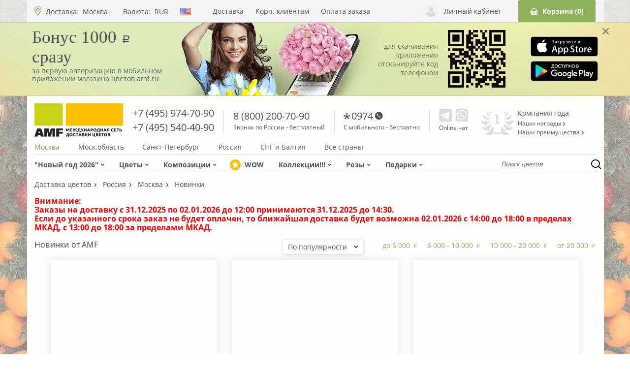

--- FILE ---
content_type: text/html; charset=UTF-8
request_url: https://sendflowers.ru/rus/flowers-russia-moscow/novinki-ot-amf?page=12&price=10000%2C0
body_size: 45736
content:
<!DOCTYPE html>
<html lang="ru">
<head>
        <meta charset="UTF-8">
    <meta http-equiv=X-UA-Compatible content="IE=edge">
    <meta name=viewport content="width=device-width,initial-scale=1,shrink-to-fit=no">
    <meta name="yandex-verification" content="89e74c85dd1b6a47" />
    <link rel=icon href=/favicon.ico>

    <meta name="apple-itunes-app" content="app-id=1154021822">
    <link rel="apple-touch-icon" sizes="192x192" href="https://sendflowers.ru/2015/favicon/favicon-192x192.png">
    <link rel="icon" type="image/png" sizes="192x192" href="https://sendflowers.ru/2015/favicon/favicon_cube-192x192.png">

    <link rel="dns-prefetch" href="https://spa.sendflowers.ru" href="https://spa.sendflowers.ru" crossorigin>
    <link rel="preconnect" href="https://spa.sendflowers.ru" crossorigin>

            
<script>
    window.dataLayer = [{"category_id":5708},{"user":[]},{"customer_name":""},{"customer_email":""},{"CatalogCity":{"id":187,"name":"\u041c\u043e\u0441\u043a\u0432\u0430","country_url":"\/\/russia.sendflowers.ru","city_url":"https:\/\/sendflowers.ru\/rus\/flowers-russia-moscow"}},{"CatalogCurrencyList":[{"code":"rur"},{"code":"usd"},{"code":"eur"}]},{"CartCurrencyList":{"rur":"\u0440\u0443\u0431.","usd":"$","eur":"\u20ac"}},{"CatalogCurrency":"rur"},{"lang":"ru"}];
    // Массив для партнёрок
    var partnerItems = [];
</script>




<!-- Yandex.Metrika counter -->
<script type="text/javascript">
    (function (d, w, c) {
        (w[c] = w[c] || []).push(function () {
            try {
                w.yaCounter101024 = new Ya.Metrika({
                    id: 101024,
                    clickmap: true,
                    trackLinks: true,
                    accurateTrackBounce: true,
                    webvisor: true,
                    trackHash: true,
                    ecommerce: "dataLayer"
                });
            } catch (e) {
            }
        });

        var n = d.getElementsByTagName("script")[0],
            s = d.createElement("script"),
            f = function () {
                n.parentNode.insertBefore(s, n);
            };
        s.type = "text/javascript";
        s.async = true;
        s.src = "https://mc.yandex.ru/metrika/watch.js"; // old - /metrika/watch.js

        if (w.opera == "[object Opera]") {
            d.addEventListener("DOMContentLoaded", f, false);
        } else {
            f();
        }
    })(document, window, "yandex_metrika_callbacks");
</script>
<noscript>
    <div><img src="https://mc.yandex.ru/watch/101024" style="position:absolute; left:-9999px;" alt=""/></div>
</noscript>
<!-- /Yandex.Metrika counter -->

<!-- TrackAD -->
<script type="text/javascript">
    var tgConfig = {};
    </script>
<!-- /TrackAD -->

<!-- Flocktory -->
<script type="text/javascript" src="//api.flocktory.com/v2/loader.js?site_id=1429" async="async"></script>
<!-- /Flocktory -->

    
    <meta name="robots" content="noindex,nofollow"><meta name="description" content="Новинки от AMF. Самые новые цветы и композиции от нашей компании. Цены соответствующие качеству."><meta name="keywords" content="новинки от amf">
    <title>Новинки от AMF</title>
    <script>
    var spa_url = "https://spa.sendflowers.ru/api/v1";
    var useGa = true;
    var spa_lang = "ru";
    var domain_url="https://sendflowers.ru";
    var is_mobile=false;

    
    
    
            var need_callback_modal = true;
        var need_fast_order = true;
        var need_cart_button = true;
        var need_seo_block = true;
    
    </script>

    
    <link rel="preload" href="/_theme/mary/assets/fonts/open-sans-v16-latin_cyrillic-700.862115d3.woff2" as="font" type="font/woff2" crossorigin>


            <link rel="preload" href="/_theme/mary/assets/fonts/open-sans-v16-latin_cyrillic-600.c8696f38.woff2" as="font" type="font/woff2" crossorigin>
        <link rel="preload" href="/_theme/mary/assets/fonts/open-sans-v16-latin_cyrillic-regular.aeb4b1bf.woff2" as="font" type="font/woff2" crossorigin>
        <link rel="preload" href="/_theme/mary/assets/fonts/fa-solid-900.93f28454.woff" as="font" type="font/woff" crossorigin>
        <link rel="preload" href="/_theme/mary/assets/fonts/fa-solid-900.f6121be5.woff2" as="font" type="font/woff2" crossorigin>
        <link rel="preload" href="/_theme/mary/assets/fonts/rouble.a98989d2.woff" as="font" type="font/woff2" crossorigin>
                <link href="/_theme/mary/assets/css/style.css?v=0.32" rel="preload" as="style">
        <style>
            @font-face{font-family:icomoon;src:url([data-uri]);src:url([data-uri]#iefix) format("embedded-opentype"),url([data-uri]) format("truetype"),url([data-uri]) format("woff"),url(/_theme/mary/assets/img/icomoon.7b81dd0f.svg#icomoon) format("svg");font-weight:400;font-style:normal}@font-face{font-family:Open Sans;font-style:normal;font-weight:300;src:local("Open Sans Light"),local("OpenSans-Light"),url(/_theme/mary/assets/fonts/open-sans-v16-latin_cyrillic-300.fb7dc293.woff2) format("woff2"),url(/_theme/mary/assets/fonts/open-sans-v16-latin_cyrillic-300.6e884575.woff) format("woff");font-display:swap}@font-face{font-family:Open Sans;font-style:normal;font-weight:400;src:local("Open Sans Regular"),local("OpenSans-Regular"),url(/_theme/mary/assets/fonts/open-sans-v16-latin_cyrillic-regular.aeb4b1bf.woff2) format("woff2"),url(/_theme/mary/assets/fonts/open-sans-v16-latin_cyrillic-regular.2491afe9.woff) format("woff");font-display:swap}@font-face{font-family:Open Sans;font-style:normal;font-weight:600;src:local("Open Sans SemiBold"),local("OpenSans-SemiBold"),url(/_theme/mary/assets/fonts/open-sans-v16-latin_cyrillic-600.c8696f38.woff2) format("woff2"),url(/_theme/mary/assets/fonts/open-sans-v16-latin_cyrillic-600.664e110d.woff) format("woff");font-display:swap}@font-face{font-family:Open Sans;font-style:normal;font-weight:700;src:local("Open Sans Bold"),local("OpenSans-Bold"),url(/_theme/mary/assets/fonts/open-sans-v16-latin_cyrillic-700.862115d3.woff2) format("woff2"),url(/_theme/mary/assets/fonts/open-sans-v16-latin_cyrillic-700.5ee10d11.woff) format("woff");font-display:swap}@font-face{font-family:Open Sans;font-style:normal;font-weight:800;src:local("Open Sans ExtraBold"),local("OpenSans-ExtraBold"),url(/_theme/mary/assets/fonts/open-sans-v16-latin_cyrillic-800.13ec7981.woff2) format("woff2"),url(/_theme/mary/assets/fonts/open-sans-v16-latin_cyrillic-800.a083e5e2.woff) format("woff");font-display:swap}@font-face{font-family:rouble;src:url(/_theme/mary/assets/fonts/rouble.ea6d527a.eot);src:url(/_theme/mary/assets/fonts/rouble.ea6d527a.eot?#iefix) format("embedded-opentype"),url(/_theme/mary/assets/fonts/rouble.a98989d2.woff) format("woff"),url(/_theme/mary/assets/fonts/rouble.4485a874.ttf) format("truetype"),url(/_theme/mary/assets/img/rouble.0edfcaef.svg#als_rublregular) format("svg");font-weight:400;font-style:normal;font-display:swap}@font-face{font-family:Font Awesome\ 5 Free;src:url(/_theme/mary/assets/fonts/fa-regular-400.3ac49cb3.eot);src:url(/_theme/mary/assets/fonts/fa-regular-400.3ac49cb3.eot?#iefix) format("embedded-opentype"),url(/_theme/mary/assets/fonts/fa-regular-400.9efb8697.woff2) format("woff2"),url(/_theme/mary/assets/fonts/fa-regular-400.a57bcf76.woff) format("woff"),url(/_theme/mary/assets/fonts/fa-regular-400.ece54318.ttf) format("truetype"),url(/_theme/mary/assets/img/fa-regular-400.d2e53334.svg#fontawesome) format("svg");font-weight:400;font-style:normal;font-display:swap}@font-face{font-weight:900;font-style:normal;font-display:swap;font-family:Font Awesome\ 5 Free;src:url(/_theme/mary/assets/fonts/fa-solid-900.7fb1cdd9.eot);src:url(/_theme/mary/assets/fonts/fa-solid-900.7fb1cdd9.eot?#iefix) format("embedded-opentype"),url(/_theme/mary/assets/fonts/fa-solid-900.f6121be5.woff2) format("woff2"),url(/_theme/mary/assets/fonts/fa-solid-900.93f28454.woff) format("woff"),url(/_theme/mary/assets/fonts/fa-solid-900.2aa6edf8.ttf) format("truetype"),url(/_theme/mary/assets/img/fa-solid-900.7a5de9b0.svg#fontawesome) format("svg")}.category-list__item-button{padding:8.5px 18.5px;border:1px solid #8fb35b;background:0 0;border-radius:3px;color:#515151;font-size:14px}.category-list__item-button:hover{color:#fff;background-color:#8fb35b}@media (max-width:767px){.category-list__item-button{padding:5.5px 18.5px;margin:auto;font-size:11px}.product-form__buttons .category-list__item-button{font-size:14px}}@media (min-width:768px) and (max-width:1024px){.category-list__item-button{padding:6px 10px;flex-shrink:0;font-size:12px}}.product-form__buttons .category-list__item-button{padding:12.5px 26px;margin:0;color:#fff;background-color:#8fb35b}.product-form__buttons .category-list__item-button:hover{background-color:#fbc000;border:1px solid #fbc000}.product-form__fast-order{padding:12.5px 27.1px;margin-left:10px;color:#383838;background-color:#fbc000;border-radius:3px;outline:0;border:none;font-size:16px}@media (max-width:767px){.product-form__fast-order{font-size:14px}}@media (max-width:320px){.product-form__buttons .category-list__item-button{padding:10px}.product-form__fast-order{padding:10px}}.loyalty-your-level-text{grid-area:your-level}.loyalty-next-level-text{grid-area:next-level-text}.loyalty-next-level-bar{display:flex;grid-area:next-level-bar;margin:7px 0}.loyalty-table{display:grid;grid-area:table;grid-template-columns:1fr 1fr 1fr;justify-items:center;align-items:center}.loyalty-all-button-container{grid-area:button;padding:20px 0;display:flex;justify-content:center}.loyalty .col-switch{grid-area:switch;display:none;justify-content:space-between;width:90%;margin:20px 10px}.col-1{grid-area:col-1!important;display:grid!important;grid-template-rows:188px 78px 237px 289px 344px 235px repeat(1,auto)!important;padding-bottom:30px!important}.col-2{grid-area:col-2!important}.col-3{grid-area:col-3!important}.loyalty_all_program_container .col-switch{grid-area:switch;display:none;justify-content:space-between;padding:20px 10px}.glide{position:relative;width:100%;box-sizing:border-box}.glide *{box-sizing:inherit}.glide__slides,.glide__track{overflow:hidden}.glide__slides{position:relative;width:100%;list-style:none;backface-visibility:hidden;transform-style:preserve-3d;touch-action:pan-Y;padding:0;white-space:nowrap;display:flex;flex-wrap:nowrap;will-change:transform}.glide__slide{width:100%;height:100%;flex-shrink:0;white-space:normal;-webkit-touch-callout:none}.glide__slide a{-webkit-user-drag:none}.glide__arrows,.glide__bullets{-webkit-touch-callout:none}.glide--rtl{direction:rtl}.corporate-mobile-banner{background:url(/_theme/mary/assets/img/banner-bg.jpg) center center;width:100%;border-bottom:1px solid rgba(0,0,0,.1);border-top:1px solid rgba(0,0,0,.1);margin-top:45px;overflow:hidden;height:150px}@media (max-width:1024px){.corporate-mobile-banner{display:none}}.corporate-mobile-banner__inner{position:relative;width:100%;max-width:1150px;display:flex;align-items:center;justify-content:space-between;padding:0;margin:0 auto}.corporate-mobile-banner__close{position:absolute;top:0;right:-24px;font-size:30px;color:rgba(0,0,0,.5)}.corporate-mobile-banner__main{margin-top:-18px;width:285px}.corporate-mobile-banner__image{margin-left:-95px;width:480px;height:150px;}.corporate-mobile-banner__image2{margin-left:-30px;width:117px}.corporate-mobile-banner__title{font-size:35px;font-family:Cormorant,serif;margin-top:0}.corporate-mobile-banner__description{color:#5a6c70}.corporate-mobile-banner__form{width:125px;max-width:430px;margin-left:-70px;text-align:right;line-height: 1.3;}.corporate-mobile-banner__notify{color:rgba(0,0,0,.5)}.corporate-mobile-banner__buttons{width:138px}.corporate-mobile-banner__buttons div{text-align:right}.corporate-mobile-banner__buttons div+div{margin-top:6px}.corporate-mobile-banner span.rur{font-size:22px}.corporate-mobile-banner__image img{display:block}.corporate-mobile-banner__input{width:242px;border:0;outline:0;border-radius:6px;margin-right:18px;padding:12px 24px}.corporate-mobile-banner__button{display:inline-block;background-color:#4ea75b;border:0;border-radius:6px;color:#fff;padding:12px 24px}.main-container{width:1170px;padding:0 15px;margin:auto;flex:1}@media (max-width:767px){.main-container{width:100%}}.main-container+.selected-delivery{display:none}@media (max-width:767px){.main-container+.selected-delivery{display:flex;width:100%;margin-left:0}.main-container{padding:0 9px}.main-container .seo-block{display:none}}@media (min-width:768px) and (max-width:1024px){.main-container{width:750px}.main-container{padding:0}.main-container .seo-block{display:none}}.header-top-links{width:1170px;height:45px;padding:0 15px;margin:auto;display:flex;flex-direction:row;flex-wrap:nowrap;justify-content:space-between;align-items:center}@media (max-width:767px){.header-top-links{width:100%}}.header-top-links>*{flex-shrink:0}@media (max-width:767px){.header-top-links{position:relative;flex-wrap:wrap;padding:0}.header-top-links:before{content:"";position:absolute;top:45px;left:0;right:0;height:1px;background:#d1d1d1}}@media (min-width:768px) and (max-width:1024px){.header-top-links{width:750px}.header-top-links{padding:2.5px 15px;margin:auto}}.header{position:relative;padding-top:54px}.header__top{display:flex;justify-content:center;width:100%;background-color:hsla(0,0%,95.3%,.8);position:fixed;top:0;left:0;z-index:100}@media (min-width:768px) and (max-width:1024px){.header__top{justify-content:space-between;background-color:#f3f3f3}}@media (min-width:1024px){.header__top{height:45px}}.header__middle{width:1170px;padding:0 15px;margin:auto;display:flex;flex-direction:row;flex-wrap:nowrap;justify-content:space-between;margin-bottom:10px;align-items:center}@media (max-width:767px){.header__top{background-color:#f3f3f3}.header__middle{width:100%}}.header__middle>*{flex-shrink:0}@media (max-width:1024px){.header__middle{display:none}}@media (max-width:483px){.header{padding-top:87px}}@media (min-width:484px) and (max-width:767px){.header{padding-top:45px}}.delivery-city{margin-right:18px}.delivery-city a{display:inline-flex;margin-left:4px;color:#515151;max-width:80px;overflow:hidden;text-overflow:ellipsis;line-height:11px;white-space:nowrap}.delivery-city a.nobackdrop{display:none}.delivery-city a:not(.nobackdrop){display:inline}@media (min-width:768px) and (max-width:1024px){.header__middle{width:750px}.header{padding-top:45px}.delivery-city a{width:118px;display:inline-block;overflow:hidden;white-space:nowrap;text-overflow:ellipsis;line-height:inherit}.delivery-city{display:inline-flex}}.location-settings{width:31.755%;flex-basis:31.755%;position:relative;padding-left:23px}.location-settings:before{content:"";position:absolute;bottom:0;left:0;width:14px;height:19px;background-position:50%;background-repeat:no-repeat;background-size:contain;background-image:url([data-uri])}@media (max-width:767px){.delivery-city a:not(.nobackdrop){display:none}.delivery-city a.nobackdrop{display:inline}.location-settings{width:auto;flex-basis:auto;padding:12.5px 10px 12.5px 23px;margin:auto;order:10}.location-settings:before{bottom:50%;margin-bottom:-9.5px}}@media (min-width:768px) and (max-width:1024px){.location-settings{width:auto;flex-basis:auto;margin-right:auto}}.fast-links{width:34.737%;flex-basis:34.737%}@media (max-width:1024px){.fast-links{display:none}.cart-block{margin-top:2px}}.fast-links-list{width:80.81%;display:flex;flex-wrap:nowrap;flex-direction:row;justify-content:space-between}.fast-links-list__item{color:#515151}.user{max-width:19.737%;display:inline-flex;margin-left:auto;padding-right:34px;align-items:center;line-height:18px;color:#515151}.user .icon-user{margin-right:14px;font-size:25px;color:#dcdcdc}@media (max-width:767px){.user{margin-left:0;max-width:none;display:none}}@media (min-width:768px) and (max-width:1024px){.user{padding-right:0;margin-left:19px}.user username{display:none}}.cart-block{width:13.771%;flex-basis:13.771%}.payment-currency{position:relative;display:inline-flex;justify-content:flex-start;align-items:center;padding:0 20px 0 9px}.payment-currency a{position:relative;margin-left:8px;color:#515151}.payment-currency__text{position:relative}.payment-currency__dropdown{width:100%;list-style:none;margin:0;padding:0;height:0;opacity:0;visibility:hidden;position:absolute;top:-15px;left:0;overflow:hidden;border:1px solid #dcdcdc;background-color:#fff}.payment-currency__dropdown a{display:block;margin:0 0 15px;color:#515151}@media (max-width:1024px){.payment-currency{display:none}}.phone-block{margin-top:-3px;font-size:20px;line-height:29px}.phone-block__phone{color:#515151;font-size:20px}.phone-block__description{display:block;font-size:12px;line-height:17px}.phone-block__description a{text-decoration:underline}.phone-block .icon-star{background-image:url(/_theme/mary/assets/img/star.534bc703.svg);margin-left:-2px;width:18px}.phone-block .icon-phone,.phone-block .icon-star{background-position:0 2px;background-repeat:no-repeat;background-size:contain;height:18px;display:inline-block}.phone-block .icon-phone{background-image:url(/_theme/mary/assets/img/phone.4179febe.svg);margin-left:4px;width:16px}.phone-separator{width:1px;height:43px;background-color:#d8d8d8;margin-top:2px}.messengers{margin-top:-4px;margin-right:8px}.messengers__list{display:flex;flex-direction:row;flex-wrap:nowrap;justify-content:space-between}.messengers__link{margin-left:3px;line-height:0}.messengers__link:first-child{margin-left:0}.messengers__description{display:block;margin-top:6px;font-size:12px}@media (min-width:768px) and (max-width:1024px){.messengers__link{margin-left:8px}.messengers__description{display:none}}.messengers .messengers__link-wh{display:none}.messengers_mobile{display:none;margin:0;margin-left:19px}@media (max-width:767px){.messengers_mobile{display:block}.messengers_mobile .whatsapp{background-image:url([data-uri]);height:20px;margin-top:3px}.messengers_mobile .messengers__description,.messengers_mobile .messengers__link{display:none}.messengers_mobile .messengers__link-wh{display:block}}@media (min-width:768px) and (max-width:1024px){.messengers_mobile{display:block}.messengers_mobile .messengers__link-wh{display:none}}.awards{display:flex;flex-direction:row;flex-wrap:nowrap;align-items:center;margin-top:9px;padding-right:23px}.awards__heading,.awards__link,.awards__list,.awards__logo{flex-shrink:0}.awards__logo{width:65px;height:49px;margin-right:9px;background-image:url([data-uri]);background-repeat:no-repeat;background-size:contain;background-position:50%}.awards__list{display:flex;flex-direction:column;flex-wrap:nowrap}.awards__heading,.awards__link{color:#515151}.awards__heading{margin-bottom:6px;line-height:17px}.awards__link{margin-bottom:5px;font-size:12px}.navigation{width:1170px;padding:0 15px;margin:auto;margin-bottom:15px}@media (max-width:767px){.navigation{width:100%}.navigation{display:none}}.navigation-panel{display:flex;flex-direction:row;flex-wrap:nowrap;justify-content:space-between;align-items:stretch;border-top:1px solid #d6d6d6;border-bottom:1px solid #d6d6d6}.navigation-panel>*{flex-shrink:0}@media (min-width:768px) and (max-width:1024px){.navigation{width:750px}.navigation{margin-bottom:0}.navigation-panel{border:none}}.category-navigation{display:flex;flex-direction:row;flex-wrap:nowrap;justify-content:flex-start;width:80.054%;flex-basis:80.054%;align-items:stretch}.category-navigation__item{position:relative;margin-left:30px}.category-navigation__item:first-child{margin-left:0}.category-navigation__item_active:after{content:"";position:absolute;right:0;left:0;bottom:0;border-bottom:2px solid #8fb35b}.category-navigation__link{position:relative;display:flex;align-items:center;padding:12px 0 8px;color:#4f4f4f;font-weight:700}.category-navigation__link .fa-angle-down{margin-left:5px}@media (min-width:768px) and (max-width:1024px){.category-navigation__item{margin-left:15px}.category-navigation__link{font-size:12px}}.category-navigation__dropdown{display:none;position:absolute;top:100%;left:0;z-index:60;padding-top:18px;margin-top:-8px}.category-navigation__dropdown-wrapper{position:relative;display:flex;flex-direction:column;padding:16px 49px 20px 25px;border:1px solid #dcdcdc;background-color:#f6f6f6}.category-navigation__dropdown-wrapper:after,.category-navigation__dropdown-wrapper:before{content:"";position:absolute;width:0;height:0;border-style:solid}.category-navigation__dropdown-wrapper:before{left:13px;top:-10px;z-index:1;border-width:0 10.5px 10px;border-color:transparent transparent #f6f6f6}.category-navigation__dropdown-wrapper:after{left:12px;top:-11px;z-index:0;border-width:0 11.5px 11px;border-color:transparent transparent #dcdcdc}.category-navigation__dropdown-link{color:#929292;font-size:16px;line-height:33px;white-space:nowrap}.category-navigation__dropdown-link_active{color:#333}.category-navigation__dropdown-link_active{position:relative}.category-navigation__dropdown-link_active:before{content:"";position:absolute;left:-12px;top:50%;margin-top:-3.5px;width:7px;height:7px;border-radius:50%;background-color:#8fb35b}@media (min-width:768px) and (max-width:1024px){.category-navigation{width:100%;flex-basis:100%}}.location-filter{display:flex;flex-direction:row;flex-wrap:nowrap;justify-content:space-between;width:58.572%;flex-basis:58.572%;margin-bottom:7px}.location-filter>*{flex-shrink:0}.location-filter__item{color:#515151}.location-filter__item_active{color:#7e9d51}@media (min-width:768px) and (max-width:1024px){.location-filter{display:none}}.circle{display:inline-flex;justify-content:center;width:16px;height:16px;border-radius:50%;margin-right:11px;color:#fff;font-size:8.72px;font-weight:400;background-color:#fbc000;transform:scale(1.375)}.circle{align-items:center}.catalog-filters{float:right;position:relative;top:-6px;z-index:10;margin-right:34px}@media (max-width:767px){.catalog-filters{width:calc(100% + 18px);flex-basis:calc(100% + 18px);top:auto;float:none;padding:9px 0 7px;margin-left:-9px;margin-right:0;margin-bottom:18px;border-top:1px solid #dcdcdc;border-bottom:1px solid #dcdcdc;background-color:#fdfdfd}}.specials{position:relative;display:inline-block;margin-bottom:24px;z-index:50;color:#404040;font-size:20px;line-height:20px;border-bottom:1px solid #404040}@media (max-width:767px){.specials{margin-bottom:8px;font-size:14px}}@media (min-width:768px) and (max-width:1024px){.specials{margin-bottom:29px;font-size:16px}}.price-filter{display:flex;flex-direction:row;flex-wrap:nowrap;justify-content:space-between;align-items:center;margin-top:2px;margin-right:-10px;margin-bottom:0;margin-left:-10px}.price-filter>*{flex-shrink:0}.price-filter__item{padding:0 10px}.price-filter__value{display:inline-flex;align-items:center;color:#8fb35b;line-height:17px}.price-filter__value i{margin-left:6px;font-size:9px}.price-filter__value_active{padding:5px 12px;border-radius:3px;color:#fff;background-color:#8fb35b}@media (max-width:767px){.price-filter__value_active{padding:.5px 2px;font-size:9px}.price-filter__value{font-size:11px}.price-filter__value i{margin-top:1px;font-size:6px}.price-filter{flex-wrap:wrap;width:100%;margin:0}}.main-carousel{margin-bottom:24px;height:274px}.main-carousel__item{display:block}.main-carousel__item img{width:100%;aspect-ratio:570/137}.main-carousel .glide__bullets{position:absolute;left:0;right:0;bottom:13px;display:flex;flex-direction:row;flex-wrap:nowrap;justify-content:center;z-index:3}@media (max-width:767px){.main-carousel .glide__bullets{position:static;margin-top:8px;margin-bottom:14px}}.main-carousel .glide__bullet{display:inline-block;margin:0 3px;padding:0;width:13px;height:13px;box-shadow:0 0 13px rgba(0,0,0,.31);border:2px solid #fff;border-radius:50%;outline:0;background-color:transparent}.main-carousel .glide__bullet--active{background-color:#fff}.main-carousel .glide__arrows{display:block;height:0}@media (max-width:767px){.main-carousel .glide__bullet{border:1px solid #8fb35b;box-shadow:none}.main-carousel .glide__bullet--active{background-color:#8fb35b}.main-carousel .glide__arrows{display:none}.main-carousel{width:calc(100% + 18px);margin-left:-9px;margin-bottom:0;height:auto;min-height:135px}.main-carousel .glide__track{min-height:135px}.main-carousel__item img{width:100%;height:auto;max-height:170px;aspect-ratio:375/163}}.main-carousel .glide__arrow{padding:0 10px;position:absolute;top:0;bottom:0;background:0 0;border:none;outline:0;font-size:36px;color:#fff}.main-carousel .glide__arrow--left{left:0}.main-carousel .glide__arrow--right{right:0}@media (min-width:768px) and (max-width:1024px){.price-filter__value{font-size:11px}.main-carousel .glide__arrow{padding:0 20px;font-size:28px}.main-carousel{width:calc(100% + 18px);margin-left:-9px;margin-bottom:20px;height:auto}}.viber{display:block;width:26px;height:26px;background-position:50%;background-repeat:no-repeat;background-size:contain;background-image:url([data-uri])}@media (min-width:768px) and (max-width:1024px){.viber{width:20px;height:20px}}.telegram{display:block;width:26px;height:26px;background-position:50%;background-repeat:no-repeat;background-size:contain;background-image:url([data-uri])}@media (min-width:768px) and (max-width:1024px){.telegram{width:20px;height:20px}}.whatsapp{display:block;width:26px;height:26px;background-position:50%;background-repeat:no-repeat;background-size:contain;background-image:url([data-uri])}@media (min-width:768px) and (max-width:1024px){.whatsapp{width:20px;height:20px}}.logo-scroll{display:none;width:16%;flex-basis:16%}@media (max-width:1024px){.logo-scroll{display:flex;flex-basis:auto;width:auto;margin-right:30px}}.category-list{width:calc(100% - 68px);margin:auto auto 35px}.category-list [data-glide-el=controls]{display:flex;flex-direction:row;flex-wrap:nowrap;justify-content:space-between;position:absolute;top:0;bottom:57px;left:0;right:0;margin:0 -22.5px;z-index:0}@media (max-width:767px){.logo-scroll{display:none}.category-list [data-glide-el=controls]{display:none}.category-list__item{min-height:310px}}.category-list [data-glide-dir]{display:flex;flex-direction:column;justify-content:center;padding:0 20px;background:0 0;border:none;outline:0;font-size:36px;color:#8fb35b}.category-list [data-glide-dir] i{margin-bottom:-16px}.category-list .glide__arrow--left{margin-left:-30px}.category-list .glide__arrow--right{margin-right:-30px}.category-list .glide__track{position:relative;z-index:1}.category-list .glide__slide{height:auto;margin-left:15px;margin-right:15px}.category-list .glide__slide:first-child{margin-left:0}.category-list .glide__slide:last-child{margin-right:0}.category-list__item{position:relative;padding-bottom:35px;width:calc(33.3333% - 20px)}@media (min-height:768px){.category-list__item{height:100%}}.category-list__item-image{position:relative;display:flex;width:100%;box-shadow:0 0 15px 1px rgba(0,0,0,.1);border-radius:3px;overflow:hidden}.category-list__item-image>div{width:100%}.category-list__item-image img{width:100%;height:100%}.category-list__item-image:before{content:""}.category-list__item-image:hover .fast-order{visibility:visible;opacity:1;z-index:1}.category-list__item-link{display:block}.category-list__item-title{display:block;margin-top:18px;color:#515151;font-size:16px;line-height:25px;white-space:pre-line}@media (max-width:767px){.category-list__item-image{min-height:194px}.category-list__item-title{display:block;width:100%;margin-top:5px;font-size:11px;line-height:14px;text-align:center;min-height:32px}}@media (min-width:768px) and (max-width:1024px){.category-list [data-glide-el=controls]{bottom:73px}.category-list [data-glide-dir]{font-size:29px}.category-list .glide__arrow--left{margin-left:-18px}.category-list .glide__arrow--right{margin-right:-18px}.category-list__item-image{margin-bottom:19px}.category-list__item-title{font-size:14px}}.category-list__item-price{display:inline-flex;align-items:center;justify-content:center;color:#515151;font-size:20px}.category-list__item-price i{font-size:14px}@media (max-width:767px){.category-list__item-price{width:100%;flex-basis:100%;margin:9px 0;font-size:14px;text-align:center}.category-list__item-price i{font-size:11px}}.category-list__item-numbers{display:inline-flex;align-items:center}.category-list__item-numbers.red{color:red}.category-list__item-bottom{display:flex;flex-direction:row;flex-wrap:nowrap;justify-content:space-between;align-items:center;position:absolute;bottom:1px;left:0;right:0}@media (max-width:767px){.category-list__item-bottom{flex-wrap:wrap}.category-list__item{width:calc(50% - 4.5px);padding-bottom:63px;margin-bottom:18px}.category-list__carousel{display:flex;flex-direction:row;flex-wrap:wrap;justify-content:space-between}}@media (min-width:768px) and (max-width:1024px){.category-list__item-price{font-size:15px;margin-top:2px}.category-list__item-price i{font-size:12px}.category-list__item{width:calc(33.3333% - 8px);padding-bottom:37px}}@media (max-width:767px){.category-list{width:100%}.fast-order{display:none}}@media (min-width:768px) and (max-width:1024px){.category-list{width:710px;margin:auto auto 29px}}.fast-order{position:absolute;top:0;right:0;padding:4px 15px;border-radius:3px;box-shadow:1px 1px 27px rgba(0,0,0,.5);visibility:hidden;opacity:0;z-index:-10;background-color:#8fb35b;border:none;outline:0;color:#fff;font-size:14px;line-height:21px}.fast-order:hover{background-color:#fbc000}.footer{padding-top:14px;background-color:hsla(0,0%,95.3%,.8);border-top:1px solid #dbdada;display:none}.backdrop{display:flex;position:fixed;top:0;bottom:0;left:0;right:0;z-index:-20;justify-content:center;align-items:center;border:1px solid #fff;visibility:hidden;background-color:hsla(0,0%,67.8%,.5);opacity:0}.modal-wrapper{display:flex;position:fixed;top:0;bottom:0;left:0;right:0;z-index:-20;justify-content:center;align-items:center;visibility:hidden;opacity:0}.scroll-top{position:fixed;bottom:10%;left:5%;display:flex;justify-content:center;align-items:center;width:60px;height:60px;border-radius:50%;box-shadow:0 0 8px rgba(0,0,0,.3);background-color:#fff;font-size:30px;color:#8fb35b;visibility:hidden;opacity:0;z-index:-15}@media (max-width:767px){.scroll-top{width:43px;height:43px;left:2.45%;font-size:21px}}.hamburger-menu{display:none;flex-direction:column;justify-content:space-between;height:14px;margin-right:20px}.hamburger-menu:after,.hamburger-menu:before,.hamburger-menu__layout{display:block;width:17px;height:2px;border-radius:20px;background-color:#515151}.hamburger-menu:after,.hamburger-menu:before{content:""}@media (max-width:1024px){.footer{padding-bottom:30px}.hamburger-menu{display:none}}@media (max-width:767px){.hamburger-menu{margin-right:17px;margin-left:9px;display:flex}}.mobile-search{display:none;margin-right:30px;font-size:17px;color:#515151}@media (max-width:1024px){.mobile-search{display:inline}}.mobile-delivery{display:none;margin-left:auto;color:#7e9d51;font-size:13px;line-height:40.56px;letter-spacing:.26px}@media (max-width:767px){.mobile-search{margin-right:20px}.mobile-delivery{display:none}}@media (min-width:768px) and (max-width:1024px){.mobile-delivery{display:inline}}.mobile-navigation{width:0;flex-basis:0%;display:none;position:fixed;top:0;bottom:0;left:0;right:0;z-index:300;overflow-y:scroll;overflow-x:hidden}@media (max-width:767px){.mobile-navigation{display:block}}.category-thumbnails{width:calc(100% - 68px);margin:auto auto 49px;display:flex;flex-direction:row;flex-wrap:wrap;justify-content:space-between}@media (max-width:767px){.category-thumbnails{width:100%;margin:auto auto 25px}}.product{display:flex;flex-direction:row;flex-wrap:nowrap;justify-content:space-between}.product__not-found{position:absolute;z-index:5;top:34%;left:0;right:0;text-align:center;font-size:32px;height:20%;background:hsla(0,0%,100%,.9);display:flex;align-items:center;justify-content:center;font-weight:700;color:#8fb35b}@media (max-width:767px){.product__not-found{font-size:20px;height:15%;top:37%}}@media (min-width:768px) and (max-width:1024px){.category-thumbnails{width:710px;margin:auto auto 29px}.product__not-found{font-size:28px;height:18%;top:36%}}.product__wrapper{width:57.28%;position:relative}@media (max-height:1040px){.product__wrapper{width:42%}}@media (max-width:767px){.product__wrapper{width:100%;flex-basis:100%;flex-basis:auto}.product__wrapper .action{display:none}}@media (min-width:768px) and (max-width:1024px){.product__wrapper{width:56%;flex-basis:56%;flex-basis:auto}.product__wrapper .action{display:none}}.product__image{position:relative;align-self:flex-start}.product__image .glide__bullets{position:absolute;bottom:14px;left:0;width:100%;display:flex;flex-direction:row;flex-wrap:nowrap;justify-content:center}.product__image .glide__bullet{position:relative;display:inline-flex;align-items:center;justify-content:center;width:13px;height:13px;border-radius:50%;box-sizing:border-box;padding:0;margin:0 3px;background:#fff;box-shadow:0 0 13px rgba(0,0,0,.31);border:1px solid #cbcbcb;outline:0}.product__image .glide__bullet--active{background:#fff}.product__image .glide__bullet--active:before{content:"";width:8px;height:8px;border-radius:50%;border:1px solid #cbcbcb;background:#fff}@media (min-width:768px) and (max-width:1024px){.product__image .glide__bullets{bottom:10px}.product__image .glide__bullet{width:9px;height:9px}}.product__image .glide__arrow{position:absolute;top:0;bottom:0;width:100px;padding:0 10px;background:0 0;border:none;outline:0}.product__image .glide__arrow i{color:#fff;font-size:36px;text-shadow:0 0 1px #a8a8a8}.product__image .glide__arrow--left{left:0;text-align:left}.product__image .glide__arrow--right{right:0;text-align:right}.product__image-item{position:relative}.product__image-item img{width:100%}@media (min-width:768px) and (max-width:1024px){.product__image-item span{width:22px;height:22px}.product__image-item .icon-token{font-size:8px}.product__image-item .icon-percent{background-size:65%}.product__image-item .icon-percent+.icon-token{right:34px}}.product__order{width:38.5%;flex-basis:38.5%;flex-shrink:0}@media (max-height:1040px){.product__order{width:52.5%;flex-basis:52.5%}}.product__order .action{display:none}@media (max-width:767px){.product__order{width:100%;flex-basis:100%;display:flex;flex-direction:column}.product__order .delivery-address{display:none}.product__order .action{display:flex;margin-top:0;margin-bottom:16px;font-size:13px;order:10}.product__order .action .icon-token{width:32px;height:32px;font-size:10px;transform:none;background-repeat:no-repeat}}.product__heading{margin-top:0;margin-bottom:8px;text-shadow:0 0 10px rgba(0,0,0,.15);color:#404040;font-size:20px;font-weight:400;letter-spacing:.2px}@media (max-height:1040px){.product__heading{font-size:16px}}@media (min-width:768px) and (max-width:1024px){.product__order{width:calc(44% - 20px);flex-basis:calc(44% - 20px)}.product__order .delivery-address,.product__order .features,.product__order .product__description{display:none}.product__order .action{display:flex;margin-top:0;margin-bottom:16px;font-size:13px}.product__order .action .icon-token{width:26px;height:24px;font-size:9px}.product__heading{font-size:16px}}.product__vendor{color:#404040;letter-spacing:.14px}@media (max-width:767px){.product__heading{margin-top:22px;font-size:16px}.product__vendor{font-size:13px}.product{flex-wrap:wrap}}@media (min-width:768px) and (max-width:1024px){.product__vendor{font-size:13px}}.product__description{width:83%;margin-top:0;margin-bottom:23px;color:#515151;font-size:16px}.product__description strong{font-weight:600}.product+.mobile-features{display:none}@media (min-width:768px) and (max-width:1024px){.product__description{width:100%;font-size:13px}.product{margin-top:15px;margin-bottom:29px}.product+.mobile-features{display:flex;flex-direction:column}}.product-form__details{display:block;margin-bottom:14px;color:#404040;font-size:16px;letter-spacing:.16px}@media (max-height:1040px){.product-form__details{font-size:14px;margin-bottom:10px}}.product-form__details strong{font-size:600}@media (max-width:767px){.product-form__details{margin-bottom:9px;font-size:13px}}@media (min-width:768px) and (max-width:1024px){.product-form__details{font-size:13px}}.product-form__buttons{display:flex;flex-direction:row;flex-wrap:nowrap;margin-top:27px;margin-bottom:15px}@media (max-height:1040px){.product-form__buttons{margin-top:15px;margin-bottom:10px}}.product-form__to-cart{padding:12.5px 26px;color:#fff;background-color:#8fb35b}.product-form__to-cart:hover{background-color:#fbc000}.product-form__to-cart{border-radius:3px;outline:0;border:none;font-size:16px}.country{position:relative;top:2px}@media (max-width:1024px){.country{display:none}}.logo-mobile{display:none}@media (max-width:767px){.product-form__to-cart{font-size:14px}.logo-mobile{display:flex;flex-basis:auto;width:auto;margin:11px auto}}*{box-sizing:border-box}body,html{overflow-x:hidden}body{font-family:Open Sans;font-size:14px;color:#515151;display:flex;min-height:100vh;flex-direction:column}a{color:#7e9d51;text-decoration:none}.rur{font-family:rouble,sans-serif;overflow:hidden;position:relative}.lazy-load{display:none}.lazyload{opacity:0}html{line-height:1.15;-webkit-text-size-adjust:100%}body{margin:0}a{background-color:transparent}img{border-style:none}input{font-family:inherit;font-size:100%;line-height:1.15;margin:0}input{overflow:visible}template{display:none}.fas{-moz-osx-font-smoothing:grayscale;-webkit-font-smoothing:antialiased;display:inline-block;font-style:normal;font-variant:normal;text-rendering:auto;line-height:1}.fa-xs{font-size:.75em}.fa-angle-down:before{content:"\F107"}.fa-chevron-right:before{content:"\F054"}.fa-star:before{content:"\F005"}.pswp{display:none;position:absolute;width:100%;height:100%;left:0;top:0;overflow:hidden;-ms-touch-action:none;touch-action:none;z-index:1500;-webkit-text-size-adjust:100%;-webkit-backface-visibility:hidden;outline:0}i{font-family:icomoon;speak:none;font-style:normal;font-weight:400;font-variant:normal;text-transform:none;line-height:1;-webkit-font-smoothing:antialiased;-moz-osx-font-smoothing:grayscale}.icon-search{background:0 0;border:none;outline:0;box-shadow:none;font-family:icomoon;speak:none;font-style:normal;font-weight:400;font-variant:normal;text-transform:none;line-height:1;-webkit-font-smoothing:antialiased;-moz-osx-font-smoothing:grayscale}.icon-search:before{content:"\E903"}.icon-user:before{content:"\E902"}.fas{font-family:Font Awesome\ 5 Free;font-weight:900}:root{--animate-duration:1s;--animate-delay:1s;--animate-repeat:1}
        </style>
    
    <link href=/_theme/mary/assets/js/script.js?v=7.00 rel=preload as=script>

                <link rel="stylesheet" href="/_theme/mary/assets/css/style.css?v=0.32" media="print" onload="this.media='all'">
    </head>

<body class="" style="background-image:url(https://sendflowers.ru/images/all/press/site-background-image-1.webp?1764752049);background-color:#fff;background-attachment: fixed;background-position: top;background-repeat: no-repeat;">

    <!-- Rating Mail.ru counter -->
<script type="text/javascript">
    var _tmr = window._tmr || (window._tmr = []);
    _tmr.push({id: "3242712", type: "pageView", start: (new Date()).getTime(), pid: "USER_ID"});
    (function (d, w, id) {
        if (d.getElementById(id)) return;
        var ts = d.createElement("script"); ts.type = "text/javascript"; ts.async = true; ts.id = id;
        ts.src = "https://top-fwz1.mail.ru/js/code.js";
        var f = function () {var s = d.getElementsByTagName("script")[0]; s.parentNode.insertBefore(ts, s);};
        if (w.opera == "[object Opera]") { d.addEventListener("DOMContentLoaded", f, false); } else { f(); }
    })(document, window, "topmailru-code");
</script><noscript><div>
        <img src="https://top-fwz1.mail.ru/counter?id=3242712;js=na" style="border:0;position:absolute;left:-9999px;" alt="Top.Mail.Ru" />
    </div></noscript>
<!-- //Rating Mail.ru counter -->

<!-- Rating@Mail.ru counter dynamic remarketing appendix -->
<script type="text/javascript">
    mailDynamicRemarketing = function(productId, pageType, totalValue) {
        console.log(_tmr);
        console.log(productId, pageType, totalValue);
       // _tmr = _tmr || [];
        _tmr.push({
            type: 'itemView',
            productid: productId,
            pagetype: pageType,
            list: '1',
            totalvalue: totalValue
        });
        console.log(_tmr);
    }
</script>
<!-- // Rating@Mail.ru counter dynamic remarketing appendix -->

    <div class=corporate-mobile-banner>
        <div class=corporate-mobile-banner__inner><span class=corporate-mobile-banner__close>×</span>
            <div class=corporate-mobile-banner__main>
                <div class=corporate-mobile-banner__title>Бонус 1000 <span class=rur>a</span> сразу</div>
                <div class=corporate-mobile-banner__description>за первую авторизацию в мобильном<br>приложении магазина
                    цветов amf.ru
                </div>
            </div>
            <div class=corporate-mobile-banner__image><img src=/_theme/mary/img/mb-image-min2.webp width="480" height="150"></div>
            <div class=corporate-mobile-banner__form>
                <div class=corporate-mobile-banner__notify>для скачивания <br>приложения <br>отсканируйте код <br> телефоном</div>
            </div>
            <div class=corporate-mobile-banner__image2>                    <img src=/_theme/mary/img/qr.webp width="117" height="117">
            </div>
            <div class=corporate-mobile-banner__buttons>
                <div>
                    <a href=https://goo.gl/Qz4n2p>
                        <img width="137" height="41" src=/_theme/mary/img/badge_appstore-lrg.svg>
                    </a>
                </div>
                <div>
                    <a href="https://play.google.com/store/apps/details?id=com.jufy.amf">
                        <img width="137" height="41" src=/_theme/mary/img/google-play_c_min.jpg>
                    </a>
                </div>
            </div>
        </div>
    </div>

<header class=header  style="padding-top: 15px" />
    <!--noindex-->
    <div class=header__top>
        <div class=header-top-links>
            <a href=# class=hamburger-menu>
                <span class=hamburger-menu__layout></span>
            </a>
            <a href='/search' class=mobile-search><i class=icon-search></i> </a>
            <a href='/' class=logo-scroll><img width="91" height="34" src=/_theme/mary/img/logo-scroll.png fetchpriority="low"  importance="low" alt=logo-scrol></a>
            <a href="/" class="logo-mobile"><img width="86" height="23" src="/_theme/mary/img/logo_mobile.png" fetchpriority="low"  importance="low" alt="logo-mobile"></a>
            <div class=location-settings>
                <span class=delivery-city>Доставка: <a  data-modal-target="#city" href="">Москва</a>                    <a data-modal-target="#city" href="" class=nobackdrop>Москва</a>
                </span>
                <div class="payment-currency">
                    <span  class="payment-currency__text">Валюта:</span>
                                        <a href="/eng">RUR</a>
                    <ul class="payment-currency__dropdown">

                                                    <li>
                                <a href="https://sendflowers.ru/site/set-currency?currency=rur">
                                    RUR                                </a>
                            </li>
                                                    <li>
                                <a href="https://sendflowers.ru/site/set-currency?currency=usd">
                                    USD                                </a>
                            </li>
                                                    <li>
                                <a href="https://sendflowers.ru/site/set-currency?currency=eur">
                                    EUR                                </a>
                            </li>
                                            </ul>
                </div>
                <a class="country" href="/eng">
                    <img width="22" height="15" src="/_theme/mary/img/icons/USA.png" alt="country" class="scroll-hidden">
                </a>

            </div>
            <a href="https://sendflowers.ru/rus/dostavka" class=mobile-delivery>Условия доставки</a>

            <div class="messengers messengers_mobile">
                <div class=messengers__list>
<!--                    <a href=javascript:void(0); class=messengers__link data-modal-target="#messengers"><span class=viber></span></a>-->
                    <a href=javascript:void(0); class=messengers__link data-modal-target="#messengers"><span class=telegram></span></a>
                    <a href=javascript:void(0); class="messengers__link" data-modal-target="#messengers"><span class=whatsapp></span></a>
                    <a href="https://wa.me/79055986856" class="messengers__link messengers__link-wh"><span class=whatsapp></span></a>
                </div>
                <span class=messengers__description>Online чат</span>
            </div>
            <select-phone-modal></select-phone-modal>
            <div class=fast-links>
                <div class=fast-links-list>
                    <a href="https://sendflowers.ru/rus/dostavka" class=fast-links-list__item>Доставка</a>
                    <a href="https://sendflowers.ru/rus/corporativ" class="fast-links-list__item scroll-hidden">Корп. клиентам</a>
                    <a href="https://sendflowers.ru/rus/pay"  class=fast-links-list__item>Оплата заказа</a></div>
            </div>

                            <a href="https://sendflowers.ru/login" class=user><i class=icon-user></i>
                    <username>Личный кабинет</username>
                </a>
            
            <div class="cart-block">
                <product-cart href="https://sendflowers.ru/checkout"></product-cart>
            </div>
        </div>
    </div>
    <!--/noindex-->

    <div class=header__middle>
        <a href="/" class=logo logo-test>
                                                <picture>
                        <source type="image/webp" srcset="/_theme/mary/img/logo.webp">
                        <source type="image/jpeg" srcset="/_theme/mary/img/logo.png">
                        <img width="180" height="68"  alt="logo" srcset="/_theme/mary/img/logo.png">
                    </picture>
                                    </a>

        <div class=phone-block>
            <a href=tel:+7-495-974-70-90 class=phone-block__phone>+7 (495) 974-70-90</a> <br>
            <a href=tel:+74955404090 class=phone-block__phone> +7 (495) 540-40-90</a>
        </div>
        <div class="phone-separator"></div>
        <div class=phone-block>
            <a href=tel:+7-800-200-70-90 class=phone-block__phone>8 (800) 200-70-90</a>
            <span class=phone-block__description>Звонок по России - бесплатный</span>
        </div>
        <div class="phone-separator"></div>
        <div class="phone-block">
            <a href="tel:*0974" class="phone-block__phone"><i class="icon-star"></i>0974<i class="icon-phone"></i></a>
            <span class="phone-block__description">С мобильного - бесплатно</span>
        </div>
        <div class="phone-separator"></div>

        <!--noindex-->
            <div class="messengers" data-modal-target="#messengers">
                <div class="messengers__list">
                    <a href="javascript:void(0);" class="messengers__link">
<!--                        <span class="viber"></span> </a><a href="javascript:void(0);" class="messengers__link">-->
                        <span class="telegram"></span> </a>
                    <a href="javascript:void(0);" class="messengers__link">
                        <span class="whatsapp"></span>
                    </a>
                </div>
                <span class="messengers__description">Online чат</span>
            </div>

            <div class=messengers style="display: none;">
                <div class=messengers__list>
<!--                    <a href=javascript:void(0); class=messengers__link><span class=viber></span></a>-->
                    <a href=javascript:void(0); class=messengers__link><span class=telegram></span> </a>
                    <a href=javascript:void(0); class=messengers__link><span class=whatsapp></span></a>
                </div>
                <span class=messengers__description>Online чат</span></div>
            <div class=awards>
                <a href="https://sendflowers.ru/rus/nashi-nagrady" class=awards__logo></a>
                <div class=awards__list>
                    <a href="https://sendflowers.ru/rus/nashi-nagrady" class=awards__heading>Компания года</a>
                    <a href="https://sendflowers.ru/rus/nashi-nagrady" class=awards__link>Наши награды <i class="fas fa-chevron-right fa-xs"></i></a>
                    <a href="https://sendflowers.ru/rus/nashi-nagrady" class=awards__link>Наши преимущества <i class="fas fa-chevron-right fa-xs"></i></a></div>
            </div>
        <!--/noindex-->
    </div>
    <nav class=navigation>
    <div class=location-filter>
    <a href="//sendflowers.ru/rus/flowers-russia-moscow" class="location-filter__item location-filter__item_active">Москва</a><a href="//msk.sendflowers.ru" class="location-filter__item ">Моск.область</a><a href="//sankt-peterburg.sendflowers.ru" class="location-filter__item ">Санкт-Петербург</a><a href="//russia.sendflowers.ru" class="location-filter__item ">Россия</a><a href="//cis.sendflowers.ru" class="location-filter__item ">СНГ и Балтия</a><a href="//world.sendflowers.ru" class="location-filter__item ">Все страны</a></div>
    
    <div class=navigation-panel>
        <div class=category-navigation>
                            <div class=category-navigation__item>
                    <a href="https://sendflowers.ru/rus/flowers-russia-moscow/elki-kompozicii-podarochnye-korziny-na-novyj-god" class=category-navigation__link>
                                                "Новый год 2026"                                                    <i class="fas fa-angle-down fa-xs"></i>
                                            </a>

                                            <div class=category-navigation__dropdown>
                            <div class=category-navigation__dropdown-wrapper>
                                                                                                                    <a href="https://sendflowers.ru/rus/flowers-russia-moscow/holiday-new_year-gift_baskets" class=category-navigation__dropdown-link>Продуктовые наборы</a>
                                                                                    <a href="https://sendflowers.ru/rus/flowers-russia-moscow/holiday-new_year-floral_trees" class=category-navigation__dropdown-link>Ёлки</a>
                                                                                    <a href="https://sendflowers.ru/rus/flowers-russia-moscow/holiday-new_year-arrangements" class=category-navigation__dropdown-link>Композиции</a>
                                                                                    <a href="https://sendflowers.ru/rus/flowers-russia-moscow/holiday-new_year-bouquets" class=category-navigation__dropdown-link>Зимние букеты</a>
                                                                                    <a href="https://sendflowers.ru/rus/flowers-russia-moscow/kollekciya-wow-na-novyj-god-s-dostavkoj-po-moskve" class=category-navigation__dropdown-link>WOW</a>
                                                                                    <a href="https://sendflowers.ru/rus/flowers-russia-moscow/holiday-new_year-characters_2021" class=category-navigation__dropdown-link>Символ года 2026</a>
                                                                                    <a href="https://sendflowers.ru/rus/flowers-russia-moscow/presents-new year" class=category-navigation__dropdown-link>Новогодние подарки</a>
                                                                                    <a href="https://sendflowers.ru/rus/flowers-russia-moscow/vse-raboty-na-novyj-god-s-dostavkoj-po-moskve" class=category-navigation__dropdown-link>Вся коллекция</a>
                                                                                                    </div>
                        </div>
                                    </div>
                            <div class=category-navigation__item>
                    <a href="https://sendflowers.ru/rus/flowers-russia-moscow/kupit-cvety" class=category-navigation__link>
                                                Цветы                                                    <i class="fas fa-angle-down fa-xs"></i>
                                            </a>

                                            <div class=category-navigation__dropdown>
                            <div class=category-navigation__dropdown-wrapper>
                                                                                                                    <a href="https://sendflowers.ru/rus/flowers-russia-moscow/specpredlozheniya-na-bukety-i-kompozicii" class=category-navigation__dropdown-link>Спецпредложения</a>
                                                                                    <a href="https://sendflowers.ru/rus/flowers-russia-moscow/novinki-ot-amf" class=category-navigation__dropdown-link>Новинки</a>
                                                                                    <a href="https://sendflowers.ru/rus/flowers-russia-moscow/kupit-tyulpany-s-dostavkoj-po-moskve" class=category-navigation__dropdown-link>Тюльпаны</a>
                                                                                    <a href="https://sendflowers.ru/rus/flowers-russia-moscow/kupit-cvety/kupit-rozy/kupit-pionovidnye-rozy-v-moskve" class=category-navigation__dropdown-link>Пионовидные розы</a>
                                                                                    <a href="https://sendflowers.ru/rus/flowers-russia-moscow/kupit-cvety/kupit-rozy" class=category-navigation__dropdown-link>Розы</a>
                                                                                    <a href="https://sendflowers.ru/rus/flowers-russia-moscow/bukety-iz-alstromerij" class=category-navigation__dropdown-link>Альстромерия</a>
                                                                                    <a href="https://sendflowers.ru/rus/flowers-russia-moscow/flowers-anemone" class=category-navigation__dropdown-link>Анемоны</a>
                                                                                    <a href="https://sendflowers.ru/rus/flowers-russia-moscow/kupit-gvozdiki" class=category-navigation__dropdown-link>Гвоздики</a>
                                                                                    <a href="https://sendflowers.ru/rus/flowers-russia-moscow/giacinty-s-dostavkoj-po-moskve" class=category-navigation__dropdown-link>Гиацинты</a>
                                                                                    <a href="https://sendflowers.ru/rus/flowers-russia-moscow/bukety-gortenzij" class=category-navigation__dropdown-link>Гортензия</a>
                                                                                    <a href="https://sendflowers.ru/rus/flowers-russia-moscow/bukety-iz-irisov" class=category-navigation__dropdown-link>Ирисы</a>
                                                                                    <a href="https://sendflowers.ru/rus/flowers-russia-moscow/kupit-landyshi-v-moskve" class=category-navigation__dropdown-link>Ландыши</a>
                                                                                    <a href="https://sendflowers.ru/rus/flowers-russia-moscow/bukety-iz-liliy" class=category-navigation__dropdown-link>Лилии</a>
                                                                                    <a href="https://sendflowers.ru/rus/flowers-russia-moscow/bukety-iz-orhidey" class=category-navigation__dropdown-link>Орхидеи</a>
                                                                                    <a href="https://sendflowers.ru/rus/flowers-russia-moscow/flowers-camomile" class=category-navigation__dropdown-link>Ромашки</a>
                                                                                    <a href="https://sendflowers.ru/rus/flowers-russia-moscow/bukety-iz-freziy" class=category-navigation__dropdown-link>Фрезии</a>
                                                                                    <a href="https://sendflowers.ru/rus/flowers-russia-moscow/bukety-iz-hrizantem" class=category-navigation__dropdown-link>Хризантемы</a>
                                                                                    <a href="https://sendflowers.ru/rus/flowers-russia-moscow/bukety-iz-eustomy" class=category-navigation__dropdown-link>Эустома</a>
                                                                                    <a href="https://sendflowers.ru/rus/flowers-russia-moscow/kupit-cvety" class=category-navigation__dropdown-link>Все цветы</a>
                                                                                                    </div>
                        </div>
                                    </div>
                            <div class=category-navigation__item>
                    <a href="https://sendflowers.ru/rus/flowers-russia-moscow/kupit-cvety/kompozicii-iz-cvetov" class=category-navigation__link>
                                                Композиции                                                    <i class="fas fa-angle-down fa-xs"></i>
                                            </a>

                                            <div class=category-navigation__dropdown>
                            <div class=category-navigation__dropdown-wrapper>
                                                                                                                    <a href="https://sendflowers.ru/rus/flowers-russia-moscow/podarochnye-nabory" class=category-navigation__dropdown-link>Продуктовые наборы!</a>
                                                                                    <a href="https://sendflowers.ru/rus/flowers-russia-moscow/kupit-cvety/kompozicii-iz-cvetov/kompozicii-iz-cvetov-v-korobke" class=category-navigation__dropdown-link>Подарочные коробки</a>
                                                                                    <a href="https://sendflowers.ru/rus/flowers-russia-moscow/arrangement-korziny" class=category-navigation__dropdown-link>WOW Эффект!</a>
                                                                                    <a href="https://sendflowers.ru/rus/flowers-russia-moscow/arrangement-unusual" class=category-navigation__dropdown-link>"Воздушный вальс"</a>
                                                                                    <a href="https://sendflowers.ru/rus/flowers-russia-moscow/collection-wonderland" class=category-navigation__dropdown-link>"В стране чудес!"</a>
                                                                                    <a href="https://sendflowers.ru/rus/flowers-russia-moscow/klassicheskie-kompozicii-s-dostavkoj-po-moskve" class=category-navigation__dropdown-link>Классические</a>
                                                                                    <a href="https://sendflowers.ru/rus/flowers-russia-moscow/arrangement-exotic" class=category-navigation__dropdown-link>Оригинальные</a>
                                                                                    <a href="https://sendflowers.ru/rus/flowers-russia-moscow/arrangement-hearts" class=category-navigation__dropdown-link>Сердца</a>
                                                                                    <a href="https://sendflowers.ru/rus/flowers-russia-moscow/arrangement-food" class=category-navigation__dropdown-link>"Съедобные букеты!"</a>
                                                                                    <a href="https://sendflowers.ru/rus/flowers-russia-moscow/arrangement-figures" class=category-navigation__dropdown-link>Цветочные игрушки</a>
                                                                                    <a href="https://sendflowers.ru/rus/flowers-russia-moscow/kupit-cvety/kompozicii-iz-cvetov/kompozicii-iz-roz" class=category-navigation__dropdown-link>Из роз</a>
                                                                                    <a href="https://sendflowers.ru/rus/flowers-russia-moscow/occasion-funeral" class=category-navigation__dropdown-link>Траур</a>
                                                                                    <a href="https://sendflowers.ru/rus/flowers-russia-moscow/kupit-cvety/kompozicii-iz-cvetov" class=category-navigation__dropdown-link>Все композиции</a>
                                                                                                    </div>
                        </div>
                                    </div>
                            <div class=category-navigation__item>
                    <a href="https://sendflowers.ru/rus/flowers-russia-moscow/kollekciya-umeem-udivlyat" class=category-navigation__link>
                                                    <span class=circle><i class="fas fa-star"></i></span>
                                                WOW                                            </a>

                                    </div>
                            <div class=category-navigation__item>
                    <a href="https://sendflowers.ru/rus/flowers-russia-moscow/muzykalnaya-kollekciya-cvetov" class=category-navigation__link>
                                                Коллекции!!!                                                    <i class="fas fa-angle-down fa-xs"></i>
                                            </a>

                                            <div class=category-navigation__dropdown>
                            <div class=category-navigation__dropdown-wrapper>
                                                                                                                    <a href="https://sendflowers.ru/rus/flowers-russia-moscow/elki-kompozicii-podarochnye-korziny-na-novyj-god" class=category-navigation__dropdown-link>"Новый год 2026"</a>
                                                                                    <a href="https://sendflowers.ru/rus/flowers-russia-moscow/special-winter" class=category-navigation__dropdown-link>"Зимняя коллекция"</a>
                                                                                    <a href="https://sendflowers.ru/rus/flowers-russia-moscow/special-autumn_colors" class=category-navigation__dropdown-link>"Краски Осени!"</a>
                                                                                    <a href="https://sendflowers.ru/rus/flowers-russia-moscow/bukety-na-1-sentyabrya" class=category-navigation__dropdown-link>"Школа"</a>
                                                                                    <a href="https://sendflowers.ru/rus/flowers-russia-moscow/collection-private" class=category-navigation__dropdown-link>Авторская коллекция</a>
                                                                                    <a href="https://sendflowers.ru/rus/flowers-russia-moscow/muzykalnaya-kollekciya-cvetov" class=category-navigation__dropdown-link>"Музыкальная!"</a>
                                                                                    <a href="https://sendflowers.ru/rus/flowers-russia-moscow/kollekciya-umeem-udivlyat" class=category-navigation__dropdown-link>"Умеем удивлять!"</a>
                                                                                    <a href="https://sendflowers.ru/rus/flowers-russia-moscow/arrangement-unusual" class=category-navigation__dropdown-link>"Воздушный вальс!"</a>
                                                                                    <a href="https://sendflowers.ru/rus/flowers-russia-moscow/special-zodiac" class=category-navigation__dropdown-link>"Знаки зодиака"</a>
                                                                                    <a href="https://sendflowers.ru/rus/flowers-russia-moscow/collection-wonderland" class=category-navigation__dropdown-link>"В стране чудес!"</a>
                                                                                    <a href="https://sendflowers.ru/rus/flowers-russia-moscow/arrangement-figures" class=category-navigation__dropdown-link>"Цветочные игрушки!"</a>
                                                                                    <a href="https://sendflowers.ru/rus/flowers-russia-moscow/arrangement-food" class=category-navigation__dropdown-link>"Съедобные букеты!"</a>
                                                                                                    </div>
                        </div>
                                    </div>
                            <div class=category-navigation__item>
                    <a href="https://sendflowers.ru/rus/flowers-russia-moscow/kupit-cvety/kupit-rozy" class=category-navigation__link>
                                                Розы                                                    <i class="fas fa-angle-down fa-xs"></i>
                                            </a>

                                            <div class=category-navigation__dropdown>
                            <div class=category-navigation__dropdown-wrapper>
                                                                                                                    <a href="https://sendflowers.ru/rus/flowers-russia-moscow/kupit-cvety/kupit-rozy/kupit-eksklyuzivnye-rozy" class=category-navigation__dropdown-link>Эксклюзивные</a>
                                                                                    <a href="https://sendflowers.ru/rus/flowers-russia-moscow/kupit-cvety/kupit-rozy/101-roza" class=category-navigation__dropdown-link>Букеты из 101 розы</a>
                                                                                    <a href="https://sendflowers.ru/rus/flowers-russia-moscow/kupit-cvety/kupit-rozy/kupit-krasnye-rozy" class=category-navigation__dropdown-link>Красные розы</a>
                                                                                    <a href="https://sendflowers.ru/rus/flowers-russia-moscow/kupit-cvety/kupit-rozy/kupit-pionovidnye-rozy-v-moskve" class=category-navigation__dropdown-link>Пионовидные розы</a>
                                                                                    <a href="https://sendflowers.ru/rus/flowers-russia-moscow/kupit-cvety/kupit-rozy/kupit-belye-rozy" class=category-navigation__dropdown-link>Белые розы</a>
                                                                                    <a href="https://sendflowers.ru/rus/flowers-russia-moscow/kupit-cvety/kupit-rozy/rozy-gran-pri" class=category-navigation__dropdown-link>Розы Гран При</a>
                                                                                    <a href="https://sendflowers.ru/rus/flowers-russia-moscow/kupit-cvety/kupit-rozy/kupit-rozovye-rozy" class=category-navigation__dropdown-link>Розовые розы</a>
                                                                                    <a href="https://sendflowers.ru/rus/flowers-russia-moscow/kupit-cvety/kupit-rozy/kupit-kremovye-rozy" class=category-navigation__dropdown-link>Кремовые розы</a>
                                                                                    <a href="https://sendflowers.ru/rus/flowers-russia-moscow/kupit-cvety/kupit-rozy/kupit-kustovye-rozy" class=category-navigation__dropdown-link>Кустовые розы</a>
                                                                                    <a href="https://sendflowers.ru/rus/flowers-russia-moscow/kupit-cvety/kupit-rozy/kupit-zheltye-rozy" class=category-navigation__dropdown-link>Жёлтые розы</a>
                                                                                    <a href="https://sendflowers.ru/rus/flowers-russia-moscow/kupit-cvety/kupit-rozy/serdca-iz-roz" class=category-navigation__dropdown-link>Сердца из роз</a>
                                                                                    <a href="https://sendflowers.ru/rus/flowers-russia-moscow/kupit-cvety/kupit-rozy/kupit-501-rozu" class=category-navigation__dropdown-link>501 роза</a>
                                                                                    <a href="https://sendflowers.ru/rus/flowers-russia-moscow/kupit-cvety/kupit-rozy/1001-roza" class=category-navigation__dropdown-link>1001 роза</a>
                                                                                    <a href="https://sendflowers.ru/rus/flowers-russia-moscow/kupit-cvety/kupit-rozy" class=category-navigation__dropdown-link>Все розы</a>
                                                                                                    </div>
                        </div>
                                    </div>
                            <div class=category-navigation__item>
                    <a href="https://sendflowers.ru/rus/flowers-russia-moscow/ehksklyuzivnye-podarki" class=category-navigation__link>
                                                Подарки                                                    <i class="fas fa-angle-down fa-xs"></i>
                                            </a>

                                            <div class=category-navigation__dropdown>
                            <div class=category-navigation__dropdown-wrapper>
                                                                                                                    <a href="https://sendflowers.ru/rus/flowers-russia-moscow/elitnye-konfety" class=category-navigation__dropdown-link>Конфеты</a>
                                                                                    <a href="https://sendflowers.ru/rus/flowers-russia-moscow/presents-cake" class=category-navigation__dropdown-link>Торты</a>
                                                                                    <a href="https://sendflowers.ru/rus/flowers-russia-moscow/vozdushnye-shariki" class=category-navigation__dropdown-link>Воздушные шары</a>
                                                                                    <a href="https://sendflowers.ru/rus/flowers-russia-moscow/kupit-yuvelirnye-ukrasheniya" class=category-navigation__dropdown-link>Украшения</a>
                                                                                    <a href="https://sendflowers.ru/rus/flowers-russia-moscow/myagkie-igrushki-ruchnoy-raboty-i-iz-naturalnogo-meha" class=category-navigation__dropdown-link>Мягкие игрушки</a>
                                                                                    <a href="https://sendflowers.ru/rus/flowers-russia-moscow/kupit-otkrytku" class=category-navigation__dropdown-link>Открытки</a>
                                                                                    <a href="https://sendflowers.ru/rus/flowers-russia-moscow/presents-accessories" class=category-navigation__dropdown-link>Сумки и кошельки</a>
                                                                                    <a href="https://sendflowers.ru/rus/flowers-russia-moscow/presents-dupont umbrellas" class=category-navigation__dropdown-link>Зонты</a>
                                                                                    <a href="https://sendflowers.ru/rus/flowers-russia-moscow/nabory-kosmetiki-i-parfyumerii" class=category-navigation__dropdown-link>Косметика</a>
                                                                                    <a href="https://sendflowers.ru/rus/flowers-russia-moscow/podarki-dlya-uyuta" class=category-navigation__dropdown-link>Для уюта</a>
                                                                                    <a href="https://sendflowers.ru/rus/flowers-russia-moscow/zhenskie-aksessuary" class=category-navigation__dropdown-link>Женские аксессуары</a>
                                                                                    <a href="https://sendflowers.ru/rus/flowers-russia-moscow/podarki-dlya-muzhchin" class=category-navigation__dropdown-link>Для мужчины</a>
                                                                                    <a href="https://sendflowers.ru/rus/flowers-russia-moscow/kupit-podarok-rebenku" class=category-navigation__dropdown-link>Для детей</a>
                                                                                    <a href="https://sendflowers.ru/rus/flowers-russia-moscow/vazy-dlya-cvetov" class=category-navigation__dropdown-link>Вазы</a>
                                                                                    <a href="https://sendflowers.ru/rus/flowers-russia-moscow/kupit-statuetku" class=category-navigation__dropdown-link>Статуэтки</a>
                                                                                    <a href="https://sendflowers.ru/rus/flowers-russia-moscow/presents-packet" class=category-navigation__dropdown-link>Подарочные пакеты</a>
                                                                                    <a href="https://sendflowers.ru/rus/flowers-russia-moscow/elitnaya-posuda" class=category-navigation__dropdown-link>Посуда</a>
                                                                                    <a href="https://sendflowers.ru/rus/flowers-russia-moscow/ehksklyuzivnye-podarki" class=category-navigation__dropdown-link>Все подарки</a>
                                                                                                    </div>
                        </div>
                                    </div>
                    </div>

        <form class="search" action="/search">
        <input type=text name="q" placeholder="Поиск цветов" class=search__field>
            <button type="submit" class="icon-search">
            </button>
        </form>

    </div>
</nav><nav class=mobile-navigation>
    <div class=mobile-navigation__content>

                    <a href="https://sendflowers.ru/login" class=user><i class=icon-user></i>
                Личный кабинет            </a>
        
        <ul class=dropdown-list>
            <li class=dropdown-list__item>
                                            <a class=dropdown-list__label>"Новый год 2026"</a>
                <ul id=item1 class=drop-list>
                                            <li class=drop-list__item><a href="https://sendflowers.ru/rus/flowers-russia-moscow/vse-raboty-na-novyj-god-s-dostavkoj-po-moskve" class=drop-list__link>Вся коллекция</a></li>
                                            <li class=drop-list__item><a href="https://sendflowers.ru/rus/flowers-russia-moscow/holiday-new_year-gift_baskets" class=drop-list__link>Продуктовые наборы</a></li>
                                            <li class=drop-list__item><a href="https://sendflowers.ru/rus/flowers-russia-moscow/holiday-new_year-floral_trees" class=drop-list__link>Ёлки</a></li>
                                            <li class=drop-list__item><a href="https://sendflowers.ru/rus/flowers-russia-moscow/holiday-new_year-arrangements" class=drop-list__link>Композиции</a></li>
                                            <li class=drop-list__item><a href="https://sendflowers.ru/rus/flowers-russia-moscow/holiday-new_year-bouquets" class=drop-list__link>Зимние букеты</a></li>
                                            <li class=drop-list__item><a href="https://sendflowers.ru/rus/flowers-russia-moscow/kollekciya-wow-na-novyj-god-s-dostavkoj-po-moskve" class=drop-list__link>WOW</a></li>
                                            <li class=drop-list__item><a href="https://sendflowers.ru/rus/flowers-russia-moscow/holiday-new_year-characters_2021" class=drop-list__link>Символ года 2026</a></li>
                                            <li class=drop-list__item><a href="https://sendflowers.ru/rus/flowers-russia-moscow/presents-new year" class=drop-list__link>Новогодние подарки</a></li>
                                    </ul>
                    </li>
            <li class=dropdown-list__item>
                                            <a class=dropdown-list__label>Цветы</a>
                <ul id=item1 class=drop-list>
                                            <li class=drop-list__item><a href="https://sendflowers.ru/rus/flowers-russia-moscow/kupit-cvety" class=drop-list__link>Все цветы</a></li>
                                            <li class=drop-list__item><a href="https://sendflowers.ru/rus/flowers-russia-moscow/specpredlozheniya-na-bukety-i-kompozicii" class=drop-list__link>Спецпредложения</a></li>
                                            <li class=drop-list__item><a href="https://sendflowers.ru/rus/flowers-russia-moscow/novinki-ot-amf" class=drop-list__link>Новинки</a></li>
                                            <li class=drop-list__item><a href="https://sendflowers.ru/rus/flowers-russia-moscow/kupit-tyulpany-s-dostavkoj-po-moskve" class=drop-list__link>Тюльпаны</a></li>
                                            <li class=drop-list__item><a href="https://sendflowers.ru/rus/flowers-russia-moscow/kupit-cvety/kupit-rozy/kupit-pionovidnye-rozy-v-moskve" class=drop-list__link>Пионовидные розы</a></li>
                                            <li class=drop-list__item><a href="https://sendflowers.ru/rus/flowers-russia-moscow/kupit-cvety/kupit-rozy" class=drop-list__link>Розы</a></li>
                                            <li class=drop-list__item><a href="https://sendflowers.ru/rus/flowers-russia-moscow/bukety-iz-alstromerij" class=drop-list__link>Альстромерия</a></li>
                                            <li class=drop-list__item><a href="https://sendflowers.ru/rus/flowers-russia-moscow/flowers-anemone" class=drop-list__link>Анемоны</a></li>
                                            <li class=drop-list__item><a href="https://sendflowers.ru/rus/flowers-russia-moscow/kupit-gvozdiki" class=drop-list__link>Гвоздики</a></li>
                                            <li class=drop-list__item><a href="https://sendflowers.ru/rus/flowers-russia-moscow/giacinty-s-dostavkoj-po-moskve" class=drop-list__link>Гиацинты</a></li>
                                            <li class=drop-list__item><a href="https://sendflowers.ru/rus/flowers-russia-moscow/bukety-gortenzij" class=drop-list__link>Гортензия</a></li>
                                            <li class=drop-list__item><a href="https://sendflowers.ru/rus/flowers-russia-moscow/bukety-iz-irisov" class=drop-list__link>Ирисы</a></li>
                                            <li class=drop-list__item><a href="https://sendflowers.ru/rus/flowers-russia-moscow/kupit-landyshi-v-moskve" class=drop-list__link>Ландыши</a></li>
                                            <li class=drop-list__item><a href="https://sendflowers.ru/rus/flowers-russia-moscow/bukety-iz-liliy" class=drop-list__link>Лилии</a></li>
                                            <li class=drop-list__item><a href="https://sendflowers.ru/rus/flowers-russia-moscow/bukety-iz-orhidey" class=drop-list__link>Орхидеи</a></li>
                                            <li class=drop-list__item><a href="https://sendflowers.ru/rus/flowers-russia-moscow/flowers-camomile" class=drop-list__link>Ромашки</a></li>
                                            <li class=drop-list__item><a href="https://sendflowers.ru/rus/flowers-russia-moscow/bukety-iz-freziy" class=drop-list__link>Фрезии</a></li>
                                            <li class=drop-list__item><a href="https://sendflowers.ru/rus/flowers-russia-moscow/bukety-iz-hrizantem" class=drop-list__link>Хризантемы</a></li>
                                            <li class=drop-list__item><a href="https://sendflowers.ru/rus/flowers-russia-moscow/bukety-iz-eustomy" class=drop-list__link>Эустома</a></li>
                                    </ul>
                    </li>
            <li class=dropdown-list__item>
                                            <a class=dropdown-list__label>Композиции</a>
                <ul id=item1 class=drop-list>
                                            <li class=drop-list__item><a href="https://sendflowers.ru/rus/flowers-russia-moscow/kupit-cvety/kompozicii-iz-cvetov" class=drop-list__link>Все композиции</a></li>
                                            <li class=drop-list__item><a href="https://sendflowers.ru/rus/flowers-russia-moscow/podarochnye-nabory" class=drop-list__link>Продуктовые наборы!</a></li>
                                            <li class=drop-list__item><a href="https://sendflowers.ru/rus/flowers-russia-moscow/kupit-cvety/kompozicii-iz-cvetov/kompozicii-iz-cvetov-v-korobke" class=drop-list__link>Подарочные коробки</a></li>
                                            <li class=drop-list__item><a href="https://sendflowers.ru/rus/flowers-russia-moscow/arrangement-korziny" class=drop-list__link>WOW Эффект!</a></li>
                                            <li class=drop-list__item><a href="https://sendflowers.ru/rus/flowers-russia-moscow/arrangement-unusual" class=drop-list__link>"Воздушный вальс"</a></li>
                                            <li class=drop-list__item><a href="https://sendflowers.ru/rus/flowers-russia-moscow/collection-wonderland" class=drop-list__link>"В стране чудес!"</a></li>
                                            <li class=drop-list__item><a href="https://sendflowers.ru/rus/flowers-russia-moscow/klassicheskie-kompozicii-s-dostavkoj-po-moskve" class=drop-list__link>Классические</a></li>
                                            <li class=drop-list__item><a href="https://sendflowers.ru/rus/flowers-russia-moscow/arrangement-exotic" class=drop-list__link>Оригинальные</a></li>
                                            <li class=drop-list__item><a href="https://sendflowers.ru/rus/flowers-russia-moscow/arrangement-hearts" class=drop-list__link>Сердца</a></li>
                                            <li class=drop-list__item><a href="https://sendflowers.ru/rus/flowers-russia-moscow/arrangement-food" class=drop-list__link>"Съедобные букеты!"</a></li>
                                            <li class=drop-list__item><a href="https://sendflowers.ru/rus/flowers-russia-moscow/arrangement-figures" class=drop-list__link>Цветочные игрушки</a></li>
                                            <li class=drop-list__item><a href="https://sendflowers.ru/rus/flowers-russia-moscow/kupit-cvety/kompozicii-iz-cvetov/kompozicii-iz-roz" class=drop-list__link>Из роз</a></li>
                                            <li class=drop-list__item><a href="https://sendflowers.ru/rus/flowers-russia-moscow/occasion-funeral" class=drop-list__link>Траур</a></li>
                                    </ul>
                    </li>
            <li class=dropdown-list__item>
                            <a href="https://sendflowers.ru/rus/flowers-russia-moscow/kollekciya-umeem-udivlyat" onclick="window.location='https://sendflowers.ru/rus/flowers-russia-moscow/kollekciya-umeem-udivlyat';" class="dropdown-list__label dropdown-list__label_nodrop">WOW                                            <span class=circle><i class="fas fa-star"></i></span>
                                    </a>
                <ul id=item1 class=drop-list>
                </ul>
                    </li>
            <li class=dropdown-list__item>
                                            <a class=dropdown-list__label>Коллекции!!!</a>
                <ul id=item1 class=drop-list>
                                            <li class=drop-list__item><a href="https://sendflowers.ru/rus/flowers-russia-moscow/arrangement-food" class=drop-list__link>"Съедобные букеты!"</a></li>
                                            <li class=drop-list__item><a href="https://sendflowers.ru/rus/flowers-russia-moscow/elki-kompozicii-podarochnye-korziny-na-novyj-god" class=drop-list__link>"Новый год 2026"</a></li>
                                            <li class=drop-list__item><a href="https://sendflowers.ru/rus/flowers-russia-moscow/special-winter" class=drop-list__link>"Зимняя коллекция"</a></li>
                                            <li class=drop-list__item><a href="https://sendflowers.ru/rus/flowers-russia-moscow/special-autumn_colors" class=drop-list__link>"Краски Осени!"</a></li>
                                            <li class=drop-list__item><a href="https://sendflowers.ru/rus/flowers-russia-moscow/bukety-na-1-sentyabrya" class=drop-list__link>"Школа"</a></li>
                                            <li class=drop-list__item><a href="https://sendflowers.ru/rus/flowers-russia-moscow/collection-private" class=drop-list__link>Авторская коллекция</a></li>
                                            <li class=drop-list__item><a href="https://sendflowers.ru/rus/flowers-russia-moscow/muzykalnaya-kollekciya-cvetov" class=drop-list__link>"Музыкальная!"</a></li>
                                            <li class=drop-list__item><a href="https://sendflowers.ru/rus/flowers-russia-moscow/kollekciya-umeem-udivlyat" class=drop-list__link>"Умеем удивлять!"</a></li>
                                            <li class=drop-list__item><a href="https://sendflowers.ru/rus/flowers-russia-moscow/arrangement-unusual" class=drop-list__link>"Воздушный вальс!"</a></li>
                                            <li class=drop-list__item><a href="https://sendflowers.ru/rus/flowers-russia-moscow/special-zodiac" class=drop-list__link>"Знаки зодиака"</a></li>
                                            <li class=drop-list__item><a href="https://sendflowers.ru/rus/flowers-russia-moscow/collection-wonderland" class=drop-list__link>"В стране чудес!"</a></li>
                                            <li class=drop-list__item><a href="https://sendflowers.ru/rus/flowers-russia-moscow/arrangement-figures" class=drop-list__link>"Цветочные игрушки!"</a></li>
                                    </ul>
                    </li>
            <li class=dropdown-list__item>
                                            <a class=dropdown-list__label>Розы</a>
                <ul id=item1 class=drop-list>
                                            <li class=drop-list__item><a href="https://sendflowers.ru/rus/flowers-russia-moscow/kupit-cvety/kupit-rozy" class=drop-list__link>Все розы</a></li>
                                            <li class=drop-list__item><a href="https://sendflowers.ru/rus/flowers-russia-moscow/kupit-cvety/kupit-rozy/kupit-eksklyuzivnye-rozy" class=drop-list__link>Эксклюзивные</a></li>
                                            <li class=drop-list__item><a href="https://sendflowers.ru/rus/flowers-russia-moscow/kupit-cvety/kupit-rozy/101-roza" class=drop-list__link>Букеты из 101 розы</a></li>
                                            <li class=drop-list__item><a href="https://sendflowers.ru/rus/flowers-russia-moscow/kupit-cvety/kupit-rozy/kupit-krasnye-rozy" class=drop-list__link>Красные розы</a></li>
                                            <li class=drop-list__item><a href="https://sendflowers.ru/rus/flowers-russia-moscow/kupit-cvety/kupit-rozy/kupit-pionovidnye-rozy-v-moskve" class=drop-list__link>Пионовидные розы</a></li>
                                            <li class=drop-list__item><a href="https://sendflowers.ru/rus/flowers-russia-moscow/kupit-cvety/kupit-rozy/kupit-belye-rozy" class=drop-list__link>Белые розы</a></li>
                                            <li class=drop-list__item><a href="https://sendflowers.ru/rus/flowers-russia-moscow/kupit-cvety/kupit-rozy/rozy-gran-pri" class=drop-list__link>Розы Гран При</a></li>
                                            <li class=drop-list__item><a href="https://sendflowers.ru/rus/flowers-russia-moscow/kupit-cvety/kupit-rozy/kupit-rozovye-rozy" class=drop-list__link>Розовые розы</a></li>
                                            <li class=drop-list__item><a href="https://sendflowers.ru/rus/flowers-russia-moscow/kupit-cvety/kupit-rozy/kupit-kremovye-rozy" class=drop-list__link>Кремовые розы</a></li>
                                            <li class=drop-list__item><a href="https://sendflowers.ru/rus/flowers-russia-moscow/kupit-cvety/kupit-rozy/kupit-kustovye-rozy" class=drop-list__link>Кустовые розы</a></li>
                                            <li class=drop-list__item><a href="https://sendflowers.ru/rus/flowers-russia-moscow/kupit-cvety/kupit-rozy/kupit-zheltye-rozy" class=drop-list__link>Жёлтые розы</a></li>
                                            <li class=drop-list__item><a href="https://sendflowers.ru/rus/flowers-russia-moscow/kupit-cvety/kupit-rozy/serdca-iz-roz" class=drop-list__link>Сердца из роз</a></li>
                                            <li class=drop-list__item><a href="https://sendflowers.ru/rus/flowers-russia-moscow/kupit-cvety/kupit-rozy/kupit-501-rozu" class=drop-list__link>501 роза</a></li>
                                            <li class=drop-list__item><a href="https://sendflowers.ru/rus/flowers-russia-moscow/kupit-cvety/kupit-rozy/1001-roza" class=drop-list__link>1001 роза</a></li>
                                    </ul>
                    </li>
            <li class=dropdown-list__item>
                                            <a class=dropdown-list__label>Подарки</a>
                <ul id=item1 class=drop-list>
                                            <li class=drop-list__item><a href="https://sendflowers.ru/rus/flowers-russia-moscow/ehksklyuzivnye-podarki" class=drop-list__link>Все подарки</a></li>
                                            <li class=drop-list__item><a href="https://sendflowers.ru/rus/flowers-russia-moscow/elitnye-konfety" class=drop-list__link>Конфеты</a></li>
                                            <li class=drop-list__item><a href="https://sendflowers.ru/rus/flowers-russia-moscow/presents-cake" class=drop-list__link>Торты</a></li>
                                            <li class=drop-list__item><a href="https://sendflowers.ru/rus/flowers-russia-moscow/vozdushnye-shariki" class=drop-list__link>Воздушные шары</a></li>
                                            <li class=drop-list__item><a href="https://sendflowers.ru/rus/flowers-russia-moscow/kupit-yuvelirnye-ukrasheniya" class=drop-list__link>Украшения</a></li>
                                            <li class=drop-list__item><a href="https://sendflowers.ru/rus/flowers-russia-moscow/myagkie-igrushki-ruchnoy-raboty-i-iz-naturalnogo-meha" class=drop-list__link>Мягкие игрушки</a></li>
                                            <li class=drop-list__item><a href="https://sendflowers.ru/rus/flowers-russia-moscow/kupit-otkrytku" class=drop-list__link>Открытки</a></li>
                                            <li class=drop-list__item><a href="https://sendflowers.ru/rus/flowers-russia-moscow/presents-accessories" class=drop-list__link>Сумки и кошельки</a></li>
                                            <li class=drop-list__item><a href="https://sendflowers.ru/rus/flowers-russia-moscow/presents-dupont umbrellas" class=drop-list__link>Зонты</a></li>
                                            <li class=drop-list__item><a href="https://sendflowers.ru/rus/flowers-russia-moscow/nabory-kosmetiki-i-parfyumerii" class=drop-list__link>Косметика</a></li>
                                            <li class=drop-list__item><a href="https://sendflowers.ru/rus/flowers-russia-moscow/podarki-dlya-uyuta" class=drop-list__link>Для уюта</a></li>
                                            <li class=drop-list__item><a href="https://sendflowers.ru/rus/flowers-russia-moscow/zhenskie-aksessuary" class=drop-list__link>Женские аксессуары</a></li>
                                            <li class=drop-list__item><a href="https://sendflowers.ru/rus/flowers-russia-moscow/podarki-dlya-muzhchin" class=drop-list__link>Для мужчины</a></li>
                                            <li class=drop-list__item><a href="https://sendflowers.ru/rus/flowers-russia-moscow/kupit-podarok-rebenku" class=drop-list__link>Для детей</a></li>
                                            <li class=drop-list__item><a href="https://sendflowers.ru/rus/flowers-russia-moscow/vazy-dlya-cvetov" class=drop-list__link>Вазы</a></li>
                                            <li class=drop-list__item><a href="https://sendflowers.ru/rus/flowers-russia-moscow/kupit-statuetku" class=drop-list__link>Статуэтки</a></li>
                                            <li class=drop-list__item><a href="https://sendflowers.ru/rus/flowers-russia-moscow/presents-packet" class=drop-list__link>Подарочные пакеты</a></li>
                                            <li class=drop-list__item><a href="https://sendflowers.ru/rus/flowers-russia-moscow/elitnaya-posuda" class=drop-list__link>Посуда</a></li>
                                    </ul>
                    </li>
    </ul>

        <!--<a href=# class=mobile-navigation__status>Статус заказа по номеру</a>-->
        <a href="https://sendflowers.ru/rus/pay" class=mobile-navigation__link>Оплата заказа</a>
        <a href="https://sendflowers.ru/rus/dostavka" class=mobile-navigation__link>Условия доставки</a>
        <a href="https://sendflowers.ru/rus/page/bonus" class=mobile-navigation__link>Бонусная программа</a>
        <a href="https://sendflowers.ru/rus/corporativ" class=mobile-navigation__link>Корпоративным клиентам</a>
        <a href="https://sendflowers.ru/rus/feedback" class=mobile-navigation__link>Обратная связь</a>
        <a href="https://sendflowers.ru/rus/info/kompaniya" class=mobile-navigation__link>О компании</a>

                    <a href="/eng" class=mobile-navigation__currency>Change language to English <img width="22" height="15" src=/_theme/mary/img/icons/USA.png fetchpriority="low"  importance="low" alt=country class=scroll-hidden></a>
            </div>
</nav>
</header>
<div  class="main-container">
    
    <nav class="breadcrumbs" itemscope itemtype="http://schema.org/BreadcrumbList"><span class='breadcrumbs__link_element' itemprop="itemListElement" itemscope itemtype="http://schema.org/ListItem"><a class="breadcrumbs__link" href="https://sendflowers.ru" itemprop="item"><span itemprop="name">Доставка цветов</span><meta itemprop="position" content="1"></a></span>
<span class='breadcrumbs__link_element' itemprop="itemListElement" itemscope itemtype="http://schema.org/ListItem"><a class="breadcrumbs__link" href="//russia.sendflowers.ru" itemprop="item"><span itemprop="name">Россия</span><meta itemprop="position" content="2"></a></span>
<span class='breadcrumbs__link_element' itemprop="itemListElement" itemscope itemtype="http://schema.org/ListItem"><a class="breadcrumbs__link" href="https://sendflowers.ru/rus/flowers-russia-moscow" itemprop="item"><span itemprop="name">Москва</span><meta itemprop="position" content="3"></a></span>
<span itemprop="name">Новинки</span></nav>

    <div><h3 style="color:red; white-space: pre-line;">Внимание:
Заказы на доставку с 31.12.2025 по 02.01.2026 до 12:00 принимаются 31.12.2025 до 14:30.
Если до указанного срока заказ не будет оплачен, то ближайшая доставка будет возможна 02.01.2026 с 14:00 до 18:00 в пределах МКАД, с 13:00 до 18:00 за пределами МКАД.</h3></div>



    <div class=heading-panel>
        <h1 class=main-heading>Новинки от AMF</h1>

        
<div class=category-sorting>По популярности    <div class=category-sorting__dropdown>
        <a  href="//sendflowers.ru/rus/flowers-russia-moscow/novinki-ot-amf?page=12&price=10000%2C0&Sort=SortOrder">По популярности</a><a  href="//sendflowers.ru/rus/flowers-russia-moscow/novinki-ot-amf?page=12&price=10000%2C0&Sort=CostAsc">По возрастанию цены</a><a  href="//sendflowers.ru/rus/flowers-russia-moscow/novinki-ot-amf?page=12&price=10000%2C0&Sort=CostDesc">По убыванию цены</a><a  href="//sendflowers.ru/rus/flowers-russia-moscow/novinki-ot-amf?page=12&price=10000%2C0&Sort=CreateDate">По новизне</a>    </div>
</div>        <div class=price-filter>
                    <div class=price-filter__item>
            <a href="//sendflowers.ru/rus/flowers-russia-moscow/novinki-ot-amf?page=12&price=0%2C6000" class="price-filter__value ">
                до                6 000 <i class=icon-ruble-2></i>                
            </a>
        </div>
                    <div class=price-filter__item>
            <a href="//sendflowers.ru/rus/flowers-russia-moscow/novinki-ot-amf?page=12&price=6000%2C10000" class="price-filter__value ">
                                6 000 - 10 000 <i class=icon-ruble-2></i>                
            </a>
        </div>
                    <div class=price-filter__item>
            <a href="//sendflowers.ru/rus/flowers-russia-moscow/novinki-ot-amf?page=12&price=10000%2C20000" class="price-filter__value ">
                                10 000 - 20 000 <i class=icon-ruble-2></i>                
            </a>
        </div>
                    <div class=price-filter__item>
            <a href="//sendflowers.ru/rus/flowers-russia-moscow/novinki-ot-amf?page=12&price=20000%2C0" class="price-filter__value ">
                от                20 000 <i class=icon-ruble-2></i>                
            </a>
        </div>
    </div>
    </div>

    

    
        



<div class=category-thumbnails>
                <div class="category-list__item " itemscope itemtype="http://schema.org/Product">
        <meta itemprop="brand" content="AMF"/>
        <meta itemprop="manufacturer" content="AMF"/>
        <a itemprop="url" href="https://sendflowers.ru/rus/flowers/mco369.html" class=category-list__item-link>
            <span class=category-list__item-image>
            <fast-order class="lazy-load" data-modal-target="#callback" data-fast-order="121255,187" data-price="17950" id="callback-121255">Быстрый заказ</fast-order>
                <!--<span class=fast-order data-modal-target=#callback>Быстрый заказ</span>-->
                                    <span class="lazy-load icon-flowers title" data-title="Доступны разные размеры букетов"></span>
                                
                
                <!-- picture -->
                <picture style="width:100%;"><source type="image/webp" data-srcset="https://sendflowers.ru/images/c0/r1/w330-h363-crw-down/1fd9e8f868edf81cf200852a4ce3489e/4933e1f2-a026-11ef-80d9-f0921c105cb1.webp?1"><source type="image/jpeg" data-srcset="https://sendflowers.ru/images/c0/r1/w330-h363-crw-down/1fd9e8f868edf81cf200852a4ce3489e/4933e1f2-a026-11ef-80d9-f0921c105cb1.jpg?1"><img width="330" height="363" fetchpriority="low" importance="low" alt="Букет-оркестр &quot;Завораживая взгляд&quot;" data-srcset="https://sendflowers.ru/images/c0/r1/w330-h363-crw-down/1fd9e8f868edf81cf200852a4ce3489e/4933e1f2-a026-11ef-80d9-f0921c105cb1.jpg?1" class="lazyload"><link itemprop="image" href="https://sendflowers.ru/images/c0/r1/w330-h363-crw-down/1fd9e8f868edf81cf200852a4ce3489e/4933e1f2-a026-11ef-80d9-f0921c105cb1.jpg?1" /></picture>            </span>
            <span class="category-list__item-title" itemprop="name">Букет-оркестр "Завораживая взгляд"</span></a>

        <div class=category-list__item-bottom>
            <span class=category-list__item-price itemprop="offers" itemscope itemtype="http://schema.org/Offer">
                от&nbsp;                                    <span class="category-list__item-numbers">
                        17 950 <i class="icon-ruble-2"> </i>                    </span>
                                <link itemprop="availability" href="http://schema.org/InStock">
                <meta itemprop="priceCurrency" content="RUB"/>
                <meta itemprop="price" content="17950">
            </span>
                            <button class="category-button directive_add2basket" id=button1
                        data-categories="[5693,5696,5708,6788,6789,6791,163,5695,5703,5806,6176,5714,5755,5895,6178,6767,5785,6891,6892]"
                        data-add2basket="121255, 5005641398,
                        187, 1">

                </button>
                    </div>
        <meta itemprop="description" content="Букет-оркестр &quot;Завораживая взгляд&quot;">
    </div>

    <div class="category-list__item " itemscope itemtype="http://schema.org/Product">
        <meta itemprop="brand" content="AMF"/>
        <meta itemprop="manufacturer" content="AMF"/>
        <a itemprop="url" href="https://sendflowers.ru/rus/flowers/gft67103.html" class=category-list__item-link>
            <span class=category-list__item-image>
            <fast-order class="lazy-load" data-modal-target="#callback" data-fast-order="121789,187" data-price="14750" id="callback-121789">Быстрый заказ</fast-order>
                <!--<span class=fast-order data-modal-target=#callback>Быстрый заказ</span>-->
                                                    <span class="lazy-load icon-percent title title_left" data-title="Спецпредложение"></span>
                
                
                <!-- picture -->
                <picture style="width:100%;"><source type="image/webp" data-srcset="https://sendflowers.ru/images/c0/r1/w330-h363-crw-down/1fd9e8f868edf81cf200852a4ce3489e/12ae96639e9be1e7b763c75335ad486c.webp?1"><source type="image/jpeg" data-srcset="https://sendflowers.ru/images/c0/r1/w330-h363-crw-down/1fd9e8f868edf81cf200852a4ce3489e/12ae96639e9be1e7b763c75335ad486c.jpg?1"><img width="330" height="363" fetchpriority="low" importance="low" alt="Подарочная корзина &quot;Облака&quot;" data-srcset="https://sendflowers.ru/images/c0/r1/w330-h363-crw-down/1fd9e8f868edf81cf200852a4ce3489e/12ae96639e9be1e7b763c75335ad486c.jpg?1" class="lazyload"><link itemprop="image" href="https://sendflowers.ru/images/c0/r1/w330-h363-crw-down/1fd9e8f868edf81cf200852a4ce3489e/12ae96639e9be1e7b763c75335ad486c.jpg?1" /></picture>            </span>
            <span class="category-list__item-title" itemprop="name">Подарочная корзина "Облака"</span></a>

        <div class=category-list__item-bottom>
            <span class=category-list__item-price itemprop="offers" itemscope itemtype="http://schema.org/Offer">
                                                    <span class="category-list__item-numbers">
                        14 750 <i class="icon-ruble-2"> </i>                    </span>
                                <link itemprop="availability" href="http://schema.org/InStock">
                <meta itemprop="priceCurrency" content="RUB"/>
                <meta itemprop="price" content="14750">
            </span>
                            <button class="category-button directive_add2basket" id=button1
                        data-categories="[5689,5708,5914,5739,6045,6047,6864,6866,5895,6768,5833,5797,5705,6893]"
                        data-add2basket="121789, 5014163693,
                        187, ">

                </button>
                    </div>
        <meta itemprop="description" content="Подарочная корзина &quot;Облака&quot;">
    </div>

    <div class="category-list__item " itemscope itemtype="http://schema.org/Product">
        <meta itemprop="brand" content="AMF"/>
        <meta itemprop="manufacturer" content="AMF"/>
        <a itemprop="url" href="https://sendflowers.ru/rus/flowers/gft67165.html" class=category-list__item-link>
            <span class=category-list__item-image>
            <fast-order class="lazy-load" data-modal-target="#callback" data-fast-order="122338,187" data-price="20790" id="callback-122338">Быстрый заказ</fast-order>
                <!--<span class=fast-order data-modal-target=#callback>Быстрый заказ</span>-->
                                
                
                <!-- picture -->
                <picture style="width:100%;"><source type="image/webp" data-srcset="https://sendflowers.ru/images/c0/r1/w330-h363-crw-down/1fd9e8f868edf81cf200852a4ce3489e/d46015e3-cb8d-11f0-80dc-f0921c105cb3.webp?1"><source type="image/jpeg" data-srcset="https://sendflowers.ru/images/c0/r1/w330-h363-crw-down/1fd9e8f868edf81cf200852a4ce3489e/d46015e3-cb8d-11f0-80dc-f0921c105cb3.jpg?1"><img width="330" height="363" fetchpriority="low" importance="low" alt="Подарочное кашпо &quot;Новогодние приготовления&quot;" data-srcset="https://sendflowers.ru/images/c0/r1/w330-h363-crw-down/1fd9e8f868edf81cf200852a4ce3489e/d46015e3-cb8d-11f0-80dc-f0921c105cb3.jpg?1" class="lazyload"><link itemprop="image" href="https://sendflowers.ru/images/c0/r1/w330-h363-crw-down/1fd9e8f868edf81cf200852a4ce3489e/d46015e3-cb8d-11f0-80dc-f0921c105cb3.jpg?1" /></picture>            </span>
            <span class="category-list__item-title" itemprop="name">Подарочное кашпо "Новогодние приготовления"</span></a>

        <div class=category-list__item-bottom>
            <span class=category-list__item-price itemprop="offers" itemscope itemtype="http://schema.org/Offer">
                                                    <span class="category-list__item-numbers">
                        20 790 <i class="icon-ruble-2"> </i>                    </span>
                                <link itemprop="availability" href="http://schema.org/InStock">
                <meta itemprop="priceCurrency" content="RUB"/>
                <meta itemprop="price" content="20790">
            </span>
                            <button class="category-button directive_add2basket" id=button1
                        data-categories="[5689,5708,6172,5739,5881,6768,5884,6157,6161,6164,6900]"
                        data-add2basket="122338, 5027278303,
                        187, ">

                </button>
                    </div>
        <meta itemprop="description" content="Подарочное кашпо &quot;Новогодние приготовления&quot;">
    </div>

                    <div class="category-list__item " itemscope itemtype="http://schema.org/Product">
        <meta itemprop="brand" content="AMF"/>
        <meta itemprop="manufacturer" content="AMF"/>
        <a itemprop="url" href="https://sendflowers.ru/rus/flowers/nyp520.html" class=category-list__item-link>
            <span class=category-list__item-image>
            <fast-order class="lazy-load" data-modal-target="#callback" data-fast-order="121594,187" data-price="10590" id="callback-121594">Быстрый заказ</fast-order>
                <!--<span class=fast-order data-modal-target=#callback>Быстрый заказ</span>-->
                                    <span class="lazy-load icon-flowers title" data-title="Доступны разные размеры букетов"></span>
                                                    <span class="lazy-load icon-percent title title_left" data-title="Спецпредложение"></span>
                
                
                <!-- picture -->
                <picture style="width:100%;"><source type="image/webp" data-srcset="https://sendflowers.ru/images/c0/r1/w330-h363-crw-down/1fd9e8f868edf81cf200852a4ce3489e/1d9c2842dfa23496b2137c8a69670211.webp?1"><source type="image/jpeg" data-srcset="https://sendflowers.ru/images/c0/r1/w330-h363-crw-down/1fd9e8f868edf81cf200852a4ce3489e/1d9c2842dfa23496b2137c8a69670211.jpg?1"><img width="330" height="363" fetchpriority="low" importance="low" alt="Ёлка &quot;Очарование зимы&quot; (35,50,80,110,150 или 200см)" data-srcset="https://sendflowers.ru/images/c0/r1/w330-h363-crw-down/1fd9e8f868edf81cf200852a4ce3489e/1d9c2842dfa23496b2137c8a69670211.jpg?1" class="lazyload"><link itemprop="image" href="https://sendflowers.ru/images/c0/r1/w330-h363-crw-down/1fd9e8f868edf81cf200852a4ce3489e/1d9c2842dfa23496b2137c8a69670211.jpg?1" /></picture>            </span>
            <span class="category-list__item-title" itemprop="name">Ёлка "Очарование зимы" (35,50,80,110,150 или 200см)</span></a>

        <div class=category-list__item-bottom>
            <span class=category-list__item-price itemprop="offers" itemscope itemtype="http://schema.org/Offer">
                от&nbsp;                                    <span class="category-list__item-numbers">
                        10 590 <i class="icon-ruble-2"> </i>                    </span>
                                <link itemprop="availability" href="http://schema.org/InStock">
                <meta itemprop="priceCurrency" content="RUB"/>
                <meta itemprop="price" content="10590">
            </span>
                            <button class="category-button directive_add2basket" id=button1
                        data-categories="[5689,5708,5811,5881,5895,6767,5833,5884,6157,6159,6164]"
                        data-add2basket="121594, 5027015797,
                        187, 1">

                </button>
                    </div>
        <meta itemprop="description" content="Ёлка &quot;Очарование зимы&quot; (35,50,80,110,150 или 200см)">
    </div>

    <div class="category-list__item " itemscope itemtype="http://schema.org/Product">
        <meta itemprop="brand" content="AMF"/>
        <meta itemprop="manufacturer" content="AMF"/>
        <a itemprop="url" href="https://sendflowers.ru/rus/flowers/gft67072.html" class=category-list__item-link>
            <span class=category-list__item-image>
            <fast-order class="lazy-load" data-modal-target="#callback" data-fast-order="121597,187" data-price="12950" id="callback-121597">Быстрый заказ</fast-order>
                <!--<span class=fast-order data-modal-target=#callback>Быстрый заказ</span>-->
                                
                
                <!-- picture -->
                <picture style="width:100%;"><source type="image/webp" data-srcset="https://sendflowers.ru/images/c0/r1/w330-h363-crw-down/1fd9e8f868edf81cf200852a4ce3489e/3b3216d3-b895-11ef-80d9-f0921c105cb1.webp?1"><source type="image/jpeg" data-srcset="https://sendflowers.ru/images/c0/r1/w330-h363-crw-down/1fd9e8f868edf81cf200852a4ce3489e/3b3216d3-b895-11ef-80d9-f0921c105cb1.jpg?1"><img width="330" height="363" fetchpriority="low" importance="low" alt="Подарочная корзина &quot;Уютная&quot;" data-srcset="https://sendflowers.ru/images/c0/r1/w330-h363-crw-down/1fd9e8f868edf81cf200852a4ce3489e/3b3216d3-b895-11ef-80d9-f0921c105cb1.jpg?1" class="lazyload"><link itemprop="image" href="https://sendflowers.ru/images/c0/r1/w330-h363-crw-down/1fd9e8f868edf81cf200852a4ce3489e/3b3216d3-b895-11ef-80d9-f0921c105cb1.jpg?1" /></picture>            </span>
            <span class="category-list__item-title" itemprop="name">Подарочная корзина "Уютная"</span></a>

        <div class=category-list__item-bottom>
            <span class=category-list__item-price itemprop="offers" itemscope itemtype="http://schema.org/Offer">
                                                    <span class="category-list__item-numbers">
                        12 950 <i class="icon-ruble-2"> </i>                    </span>
                                <link itemprop="availability" href="http://schema.org/InStock">
                <meta itemprop="priceCurrency" content="RUB"/>
                <meta itemprop="price" content="12950">
            </span>
                            <button class="category-button directive_add2basket" id=button1
                        data-categories="[5689,5708,5692,5739,5881,5895,6768,5884,5797,6157,6161,6164]"
                        data-add2basket="121597, 5011986822,
                        187, ">

                </button>
                    </div>
        <meta itemprop="description" content="Подарочная корзина &quot;Уютная&quot;">
    </div>

    <div class="category-list__item " itemscope itemtype="http://schema.org/Product">
        <meta itemprop="brand" content="AMF"/>
        <meta itemprop="manufacturer" content="AMF"/>
        <a itemprop="url" href="https://sendflowers.ru/rus/flowers/mco198.html" class=category-list__item-link>
            <span class=category-list__item-image>
            <fast-order class="lazy-load" data-modal-target="#callback" data-fast-order="119040,187" data-price="15450" id="callback-119040">Быстрый заказ</fast-order>
                <!--<span class=fast-order data-modal-target=#callback>Быстрый заказ</span>-->
                                    <span class="lazy-load icon-flowers title" data-title="Доступны разные размеры букетов"></span>
                                
                
                <!-- picture -->
                <picture style="width:100%;"><source type="image/webp" data-srcset="https://sendflowers.ru/images/c0/r1/w330-h363-crw-down/1fd9e8f868edf81cf200852a4ce3489e/d916c3ac916c88af3354e14ad7f776eb.webp?1"><source type="image/jpeg" data-srcset="https://sendflowers.ru/images/c0/r1/w330-h363-crw-down/1fd9e8f868edf81cf200852a4ce3489e/d916c3ac916c88af3354e14ad7f776eb.jpg?1"><img width="330" height="363" fetchpriority="low" importance="low" alt="Букет-оркестр &quot;Солнечное настроение&quot;" data-srcset="https://sendflowers.ru/images/c0/r1/w330-h363-crw-down/1fd9e8f868edf81cf200852a4ce3489e/d916c3ac916c88af3354e14ad7f776eb.jpg?1" class="lazyload"><link itemprop="image" href="https://sendflowers.ru/images/c0/r1/w330-h363-crw-down/1fd9e8f868edf81cf200852a4ce3489e/d916c3ac916c88af3354e14ad7f776eb.jpg?1" /></picture>            </span>
            <span class="category-list__item-title" itemprop="name">Букет-оркестр "Солнечное настроение"</span></a>

        <div class=category-list__item-bottom>
            <span class=category-list__item-price itemprop="offers" itemscope itemtype="http://schema.org/Offer">
                от&nbsp;                                    <span class="category-list__item-numbers">
                        15 450 <i class="icon-ruble-2"> </i>                    </span>
                                <link itemprop="availability" href="http://schema.org/InStock">
                <meta itemprop="priceCurrency" content="RUB"/>
                <meta itemprop="price" content="15450">
            </span>
                            <button class="category-button directive_add2basket" id=button1
                        data-categories="[5693,5696,5708,26,5914,6776,6789,163,6850,5695,5703,5806,5827,6176,5793,5718,6045,5804,5821,6886,5895,6767,5785,6155,5705,5743,6891,6892]"
                        data-add2basket="119040, 5018175957,
                        187, 1">

                </button>
                    </div>
        <meta itemprop="description" content="Букет-оркестр &quot;Солнечное настроение&quot;">
    </div>

                    <div class="category-list__item " itemscope itemtype="http://schema.org/Product">
        <meta itemprop="brand" content="AMF"/>
        <meta itemprop="manufacturer" content="AMF"/>
        <a itemprop="url" href="https://sendflowers.ru/rus/flowers/mcc1030.html" class=category-list__item-link>
            <span class=category-list__item-image>
            <fast-order class="lazy-load" data-modal-target="#callback" data-fast-order="121865,187" data-price="28850" id="callback-121865">Быстрый заказ</fast-order>
                <!--<span class=fast-order data-modal-target=#callback>Быстрый заказ</span>-->
                                
                
                <!-- picture -->
                <picture style="width:100%;"><source type="image/webp" data-srcset="https://sendflowers.ru/images/c0/r1/w330-h363-crw-down/1fd9e8f868edf81cf200852a4ce3489e/e39f55c0-1ebf-11f0-80db-f0921c105cb3.webp?1"><source type="image/jpeg" data-srcset="https://sendflowers.ru/images/c0/r1/w330-h363-crw-down/1fd9e8f868edf81cf200852a4ce3489e/e39f55c0-1ebf-11f0-80db-f0921c105cb3.jpg?1"><img width="330" height="363" fetchpriority="low" importance="low" alt="Композиция &quot;Очарование&quot;" data-srcset="https://sendflowers.ru/images/c0/r1/w330-h363-crw-down/1fd9e8f868edf81cf200852a4ce3489e/e39f55c0-1ebf-11f0-80db-f0921c105cb3.jpg?1" class="lazyload"><link itemprop="image" href="https://sendflowers.ru/images/c0/r1/w330-h363-crw-down/1fd9e8f868edf81cf200852a4ce3489e/e39f55c0-1ebf-11f0-80db-f0921c105cb3.jpg?1" /></picture>            </span>
            <span class="category-list__item-title" itemprop="name">Композиция "Очарование"</span></a>

        <div class=category-list__item-bottom>
            <span class=category-list__item-price itemprop="offers" itemscope itemtype="http://schema.org/Offer">
                                                    <span class="category-list__item-numbers">
                        28 850 <i class="icon-ruble-2"> </i>                    </span>
                                <link itemprop="availability" href="http://schema.org/InStock">
                <meta itemprop="priceCurrency" content="RUB"/>
                <meta itemprop="price" content="28850">
            </span>
                            <button class="category-button directive_add2basket" id=button1
                        data-categories="[5689,5708,6785,5772,6172,5692,5811,5806,5895,6767,6889,6893]"
                        data-add2basket="121865, 5027114024,
                        187, ">

                </button>
                    </div>
        <meta itemprop="description" content="Композиция &quot;Очарование&quot;">
    </div>

    <div class="category-list__item " itemscope itemtype="http://schema.org/Product">
        <meta itemprop="brand" content="AMF"/>
        <meta itemprop="manufacturer" content="AMF"/>
        <a itemprop="url" href="https://sendflowers.ru/rus/flowers/gft67081.html" class=category-list__item-link>
            <span class=category-list__item-image>
            <fast-order class="lazy-load" data-modal-target="#callback" data-fast-order="121611,187" data-price="38690" id="callback-121611">Быстрый заказ</fast-order>
                <!--<span class=fast-order data-modal-target=#callback>Быстрый заказ</span>-->
                                
                
                <!-- picture -->
                <picture style="width:100%;"><source type="image/webp" data-srcset="https://sendflowers.ru/images/c0/r1/w330-h363-crw-down/1fd9e8f868edf81cf200852a4ce3489e/0052dcd7-bbae-11ef-80d9-f0921c105cb1.webp?1"><source type="image/jpeg" data-srcset="https://sendflowers.ru/images/c0/r1/w330-h363-crw-down/1fd9e8f868edf81cf200852a4ce3489e/0052dcd7-bbae-11ef-80d9-f0921c105cb1.jpg?1"><img width="330" height="363" fetchpriority="low" importance="low" alt="Подарочная коробка &quot;Зимняя баня&quot;" data-srcset="https://sendflowers.ru/images/c0/r1/w330-h363-crw-down/1fd9e8f868edf81cf200852a4ce3489e/0052dcd7-bbae-11ef-80d9-f0921c105cb1.jpg?1" class="lazyload"><link itemprop="image" href="https://sendflowers.ru/images/c0/r1/w330-h363-crw-down/1fd9e8f868edf81cf200852a4ce3489e/0052dcd7-bbae-11ef-80d9-f0921c105cb1.jpg?1" /></picture>            </span>
            <span class="category-list__item-title" itemprop="name">Подарочная коробка "Зимняя баня"</span></a>

        <div class=category-list__item-bottom>
            <span class=category-list__item-price itemprop="offers" itemscope itemtype="http://schema.org/Offer">
                                                    <span class="category-list__item-numbers">
                        38 690 <i class="icon-ruble-2"> </i>                    </span>
                                <link itemprop="availability" href="http://schema.org/InStock">
                <meta itemprop="priceCurrency" content="RUB"/>
                <meta itemprop="price" content="38690">
            </span>
                            <button class="category-button directive_add2basket" id=button1
                        data-categories="[5689,5708,94,5967,5968,6172,5691,5739,6897,5881,5895,6768,5785,5884,6157,6894,6161,6164]"
                        data-add2basket="121611, 5012177109,
                        187, ">

                </button>
                    </div>
        <meta itemprop="description" content="Подарочная коробка &quot;Зимняя баня&quot;">
    </div>

    <div class="category-list__item " itemscope itemtype="http://schema.org/Product">
        <meta itemprop="brand" content="AMF"/>
        <meta itemprop="manufacturer" content="AMF"/>
        <a itemprop="url" href="https://sendflowers.ru/rus/flowers/mcc884.html" class=category-list__item-link>
            <span class=category-list__item-image>
            <fast-order class="lazy-load" data-modal-target="#callback" data-fast-order="120622,187" data-price="21650" id="callback-120622">Быстрый заказ</fast-order>
                <!--<span class=fast-order data-modal-target=#callback>Быстрый заказ</span>-->
                                    <span class="lazy-load icon-flowers title" data-title="Доступны разные размеры букетов"></span>
                                
                
                <!-- picture -->
                <picture style="width:100%;"><source type="image/webp" data-srcset="https://sendflowers.ru/images/c0/r1/w330-h363-crw-down/1fd9e8f868edf81cf200852a4ce3489e/592de98e29177fdcaafa9d6fc048147c.webp?1"><source type="image/jpeg" data-srcset="https://sendflowers.ru/images/c0/r1/w330-h363-crw-down/1fd9e8f868edf81cf200852a4ce3489e/592de98e29177fdcaafa9d6fc048147c.jpg?1"><img width="330" height="363" fetchpriority="low" importance="low" alt="Композиция &quot;Весенняя заря&quot;" data-srcset="https://sendflowers.ru/images/c0/r1/w330-h363-crw-down/1fd9e8f868edf81cf200852a4ce3489e/592de98e29177fdcaafa9d6fc048147c.jpg?1" class="lazyload"><link itemprop="image" href="https://sendflowers.ru/images/c0/r1/w330-h363-crw-down/1fd9e8f868edf81cf200852a4ce3489e/592de98e29177fdcaafa9d6fc048147c.jpg?1" /></picture>            </span>
            <span class="category-list__item-title" itemprop="name">Композиция "Весенняя заря"</span></a>

        <div class=category-list__item-bottom>
            <span class=category-list__item-price itemprop="offers" itemscope itemtype="http://schema.org/Offer">
                от&nbsp;                                    <span class="category-list__item-numbers">
                        21 650 <i class="icon-ruble-2"> </i>                    </span>
                                <link itemprop="availability" href="http://schema.org/InStock">
                <meta itemprop="priceCurrency" content="RUB"/>
                <meta itemprop="price" content="21650">
            </span>
                            <button class="category-button directive_add2basket" id=button1
                        data-categories="[5689,5696,5708,26,6777,6789,163,5690,5692,5811,5707,5713,5889,5890,5716,5773,5820,6881,5718,6045,6047,5821,6864,6885,5895,6767,5704,5705]"
                        data-add2basket="120622, 5014475379,
                        187, 1">

                </button>
                    </div>
        <meta itemprop="description" content="Композиция &quot;Весенняя заря&quot;">
    </div>

                    <div class="category-list__item " itemscope itemtype="http://schema.org/Product">
        <meta itemprop="brand" content="AMF"/>
        <meta itemprop="manufacturer" content="AMF"/>
        <a itemprop="url" href="https://sendflowers.ru/rus/flowers/gft67098.html" class=category-list__item-link>
            <span class=category-list__item-image>
            <fast-order class="lazy-load" data-modal-target="#callback" data-fast-order="121658,187" data-price="23950" id="callback-121658">Быстрый заказ</fast-order>
                <!--<span class=fast-order data-modal-target=#callback>Быстрый заказ</span>-->
                                
                
                <!-- picture -->
                <picture style="width:100%;"><source type="image/webp" data-srcset="https://sendflowers.ru/images/c0/r1/w330-h363-crw-down/1fd9e8f868edf81cf200852a4ce3489e/09ef8129-dd5f-11ef-80d9-f0921c105cb1.webp?1"><source type="image/jpeg" data-srcset="https://sendflowers.ru/images/c0/r1/w330-h363-crw-down/1fd9e8f868edf81cf200852a4ce3489e/09ef8129-dd5f-11ef-80d9-f0921c105cb1.jpg?1"><img width="330" height="363" fetchpriority="low" importance="low" alt="Подарочный набор &quot;Искренность&quot;" data-srcset="https://sendflowers.ru/images/c0/r1/w330-h363-crw-down/1fd9e8f868edf81cf200852a4ce3489e/09ef8129-dd5f-11ef-80d9-f0921c105cb1.jpg?1" class="lazyload"><link itemprop="image" href="https://sendflowers.ru/images/c0/r1/w330-h363-crw-down/1fd9e8f868edf81cf200852a4ce3489e/09ef8129-dd5f-11ef-80d9-f0921c105cb1.jpg?1" /></picture>            </span>
            <span class="category-list__item-title" itemprop="name">Подарочный набор "Искренность"</span></a>

        <div class=category-list__item-bottom>
            <span class=category-list__item-price itemprop="offers" itemscope itemtype="http://schema.org/Offer">
                                                    <span class="category-list__item-numbers">
                        23 950 <i class="icon-ruble-2"> </i>                    </span>
                                <link itemprop="availability" href="http://schema.org/InStock">
                <meta itemprop="priceCurrency" content="RUB"/>
                <meta itemprop="price" content="23950">
            </span>
                            <button class="category-button directive_add2basket" id=button1
                        data-categories="[5689,5693,5708,26,5691,5692,5956,5761,6897,5806,5890,6755,6756,6769,5773,6040,5820,5895,6768,5785,5704,6891,6893,6894]"
                        data-add2basket="121658, 5014475691,
                        187, ">

                </button>
                    </div>
        <meta itemprop="description" content="Подарочный набор &quot;Искренность&quot;">
    </div>

    <div class="category-list__item " itemscope itemtype="http://schema.org/Product">
        <meta itemprop="brand" content="AMF"/>
        <meta itemprop="manufacturer" content="AMF"/>
        <a itemprop="url" href="https://sendflowers.ru/rus/flowers/mco343.html" class=category-list__item-link>
            <span class=category-list__item-image>
            <fast-order class="lazy-load" data-modal-target="#callback" data-fast-order="121160,187" data-price="22550" id="callback-121160">Быстрый заказ</fast-order>
                <!--<span class=fast-order data-modal-target=#callback>Быстрый заказ</span>-->
                                    <span class="lazy-load icon-flowers title" data-title="Доступны разные размеры букетов"></span>
                                
                
                <!-- picture -->
                <picture style="width:100%;"><source type="image/webp" data-srcset="https://sendflowers.ru/images/c0/r1/w330-h363-crw-down/1fd9e8f868edf81cf200852a4ce3489e/ecdbb511-87b2-11ef-80d9-f0921c105cb1.webp?1"><source type="image/jpeg" data-srcset="https://sendflowers.ru/images/c0/r1/w330-h363-crw-down/1fd9e8f868edf81cf200852a4ce3489e/ecdbb511-87b2-11ef-80d9-f0921c105cb1.jpg?1"><img width="330" height="363" fetchpriority="low" importance="low" alt="Букет-оркестр &quot;Осенний вальс&quot;" data-srcset="https://sendflowers.ru/images/c0/r1/w330-h363-crw-down/1fd9e8f868edf81cf200852a4ce3489e/ecdbb511-87b2-11ef-80d9-f0921c105cb1.jpg?1" class="lazyload"><link itemprop="image" href="https://sendflowers.ru/images/c0/r1/w330-h363-crw-down/1fd9e8f868edf81cf200852a4ce3489e/ecdbb511-87b2-11ef-80d9-f0921c105cb1.jpg?1" /></picture>            </span>
            <span class="category-list__item-title" itemprop="name">Букет-оркестр "Осенний вальс"</span></a>

        <div class=category-list__item-bottom>
            <span class=category-list__item-price itemprop="offers" itemscope itemtype="http://schema.org/Offer">
                от&nbsp;                                    <span class="category-list__item-numbers">
                        22 550 <i class="icon-ruble-2"> </i>                    </span>
                                <link itemprop="availability" href="http://schema.org/InStock">
                <meta itemprop="priceCurrency" content="RUB"/>
                <meta itemprop="price" content="22550">
            </span>
                            <button class="category-button directive_add2basket" id=button1
                        data-categories="[5693,5696,5708,6788,6789,163,5695,5703,5806,6176,5707,5713,5714,5754,5755,5895,6178,6767,5785,6891,6892]"
                        data-add2basket="121160, 5004469071,
                        187, 1">

                </button>
                    </div>
        <meta itemprop="description" content="Букет-оркестр &quot;Осенний вальс&quot;">
    </div>

    <div class="category-list__item " itemscope itemtype="http://schema.org/Product">
        <meta itemprop="brand" content="AMF"/>
        <meta itemprop="manufacturer" content="AMF"/>
        <a itemprop="url" href="https://sendflowers.ru/rus/flowers/mcc242.html" class=category-list__item-link>
            <span class=category-list__item-image>
            <fast-order class="lazy-load" data-modal-target="#callback" data-fast-order="115810,187" data-price="74550" id="callback-115810">Быстрый заказ</fast-order>
                <!--<span class=fast-order data-modal-target=#callback>Быстрый заказ</span>-->
                                
                
                <!-- picture -->
                <picture style="width:100%;"><source type="image/webp" data-srcset="https://sendflowers.ru/images/c0/r1/w330-h363-crw-down/1fd9e8f868edf81cf200852a4ce3489e/0d554bd79baeb30da7a46fa193079539.webp?1"><source type="image/jpeg" data-srcset="https://sendflowers.ru/images/c0/r1/w330-h363-crw-down/1fd9e8f868edf81cf200852a4ce3489e/0d554bd79baeb30da7a46fa193079539.jpg?1"><img width="330" height="363" fetchpriority="low" importance="low" alt="Композиция &quot;Ароматная лилия&quot;" data-srcset="https://sendflowers.ru/images/c0/r1/w330-h363-crw-down/1fd9e8f868edf81cf200852a4ce3489e/0d554bd79baeb30da7a46fa193079539.jpg?1" class="lazyload"><link itemprop="image" href="https://sendflowers.ru/images/c0/r1/w330-h363-crw-down/1fd9e8f868edf81cf200852a4ce3489e/0d554bd79baeb30da7a46fa193079539.jpg?1" /></picture>            </span>
            <span class="category-list__item-title" itemprop="name">Композиция "Ароматная лилия"</span></a>

        <div class=category-list__item-bottom>
            <span class=category-list__item-price itemprop="offers" itemscope itemtype="http://schema.org/Offer">
                                                    <span class="category-list__item-numbers">
                        74 550 <i class="icon-ruble-2"> </i>                    </span>
                                <link itemprop="availability" href="http://schema.org/InStock">
                <meta itemprop="priceCurrency" content="RUB"/>
                <meta itemprop="price" content="74550">
            </span>
                            <button class="category-button directive_add2basket" id=button1
                        data-categories="[5689,5693,5708,24,26,6791,6172,5691,5692,5779,5811,6897,5806,5719,6045,6047,5821,5831,6865,5895,6767,5785,5705,6904,6889,6893,6906,6907]"
                        data-add2basket="115810, 5014472155,
                        187, ">

                </button>
                    </div>
        <meta itemprop="description" content="Композиция &quot;Ароматная лилия&quot;">
    </div>

                    <div class="category-list__item " itemscope itemtype="http://schema.org/Product">
        <meta itemprop="brand" content="AMF"/>
        <meta itemprop="manufacturer" content="AMF"/>
        <a itemprop="url" href="https://sendflowers.ru/rus/flowers/mcq122.html" class=category-list__item-link>
            <span class=category-list__item-image>
            <fast-order class="lazy-load" data-modal-target="#callback" data-fast-order="121701,187" data-price="18450" id="callback-121701">Быстрый заказ</fast-order>
                <!--<span class=fast-order data-modal-target=#callback>Быстрый заказ</span>-->
                                    <span class="lazy-load icon-flowers title" data-title="Доступны разные размеры букетов"></span>
                                
                
                <!-- picture -->
                <picture style="width:100%;"><source type="image/webp" data-srcset="https://sendflowers.ru/images/c0/r1/w330-h363-crw-down/1fd9e8f868edf81cf200852a4ce3489e/9538602922cd273a70e702d8c036560c.webp?1"><source type="image/jpeg" data-srcset="https://sendflowers.ru/images/c0/r1/w330-h363-crw-down/1fd9e8f868edf81cf200852a4ce3489e/9538602922cd273a70e702d8c036560c.jpg?1"><img width="330" height="363" fetchpriority="low" importance="low" alt="Букет-квартет &quot;Вокальный жанр&quot;" data-srcset="https://sendflowers.ru/images/c0/r1/w330-h363-crw-down/1fd9e8f868edf81cf200852a4ce3489e/9538602922cd273a70e702d8c036560c.jpg?1" class="lazyload"><link itemprop="image" href="https://sendflowers.ru/images/c0/r1/w330-h363-crw-down/1fd9e8f868edf81cf200852a4ce3489e/9538602922cd273a70e702d8c036560c.jpg?1" /></picture>            </span>
            <span class="category-list__item-title" itemprop="name">Букет-квартет "Вокальный жанр"</span></a>

        <div class=category-list__item-bottom>
            <span class=category-list__item-price itemprop="offers" itemscope itemtype="http://schema.org/Offer">
                от&nbsp;                                    <span class="category-list__item-numbers">
                        18 450 <i class="icon-ruble-2"> </i>                    </span>
                                <link itemprop="availability" href="http://schema.org/InStock">
                <meta itemprop="priceCurrency" content="RUB"/>
                <meta itemprop="price" content="18450">
            </span>
                            <button class="category-button directive_add2basket" id=button1
                        data-categories="[5693,5696,5708,6788,6789,6791,5695,5703,5806,6176,5714,5754,5756,5716,6040,5820,6881,5718,6045,5804,6885,6886,5895,6767,5704,5705,6891,6892]"
                        data-add2basket="121701, 5013322018,
                        187, 1">

                </button>
                    </div>
        <meta itemprop="description" content="Букет-квартет &quot;Вокальный жанр&quot;">
    </div>

    <div class="category-list__item " itemscope itemtype="http://schema.org/Product">
        <meta itemprop="brand" content="AMF"/>
        <meta itemprop="manufacturer" content="AMF"/>
        <a itemprop="url" href="https://sendflowers.ru/rus/flowers/mco211.html" class=category-list__item-link>
            <span class=category-list__item-image>
            <fast-order class="lazy-load" data-modal-target="#callback" data-fast-order="119399,187" data-price="16450" id="callback-119399">Быстрый заказ</fast-order>
                <!--<span class=fast-order data-modal-target=#callback>Быстрый заказ</span>-->
                                    <span class="lazy-load icon-flowers title" data-title="Доступны разные размеры букетов"></span>
                                
                
                <!-- picture -->
                <picture style="width:100%;"><source type="image/webp" data-srcset="https://sendflowers.ru/images/c0/r1/w330-h363-crw-down/1fd9e8f868edf81cf200852a4ce3489e/6af3fe30761523264820e84ff42d7645.webp?1"><source type="image/jpeg" data-srcset="https://sendflowers.ru/images/c0/r1/w330-h363-crw-down/1fd9e8f868edf81cf200852a4ce3489e/6af3fe30761523264820e84ff42d7645.jpg?1"><img width="330" height="363" fetchpriority="low" importance="low" alt="Букет-оркестр &quot;Самой шикарной&quot;" data-srcset="https://sendflowers.ru/images/c0/r1/w330-h363-crw-down/1fd9e8f868edf81cf200852a4ce3489e/6af3fe30761523264820e84ff42d7645.jpg?1" class="lazyload"><link itemprop="image" href="https://sendflowers.ru/images/c0/r1/w330-h363-crw-down/1fd9e8f868edf81cf200852a4ce3489e/6af3fe30761523264820e84ff42d7645.jpg?1" /></picture>            </span>
            <span class="category-list__item-title" itemprop="name">Букет-оркестр "Самой шикарной"</span></a>

        <div class=category-list__item-bottom>
            <span class=category-list__item-price itemprop="offers" itemscope itemtype="http://schema.org/Offer">
                от&nbsp;                                    <span class="category-list__item-numbers">
                        16 450 <i class="icon-ruble-2"> </i>                    </span>
                                <link itemprop="availability" href="http://schema.org/InStock">
                <meta itemprop="priceCurrency" content="RUB"/>
                <meta itemprop="price" content="16450">
            </span>
                            <button class="category-button directive_add2basket" id=button1
                        data-categories="[5693,5696,5708,5914,27,6789,6791,5771,163,6850,5695,5703,5806,5828,6176,5714,5754,5895,6767,5785,6065,6068,6869,5742,6891,6892]"
                        data-add2basket="119399, 5021137199,
                        187, 1">

                </button>
                    </div>
        <meta itemprop="description" content="Букет-оркестр &quot;Самой шикарной&quot;">
    </div>

    <div class="category-list__item " itemscope itemtype="http://schema.org/Product">
        <meta itemprop="brand" content="AMF"/>
        <meta itemprop="manufacturer" content="AMF"/>
        <a itemprop="url" href="https://sendflowers.ru/rus/flowers/mco349.html" class=category-list__item-link>
            <span class=category-list__item-image>
            <fast-order class="lazy-load" data-modal-target="#callback" data-fast-order="121191,187" data-price="15850" id="callback-121191">Быстрый заказ</fast-order>
                <!--<span class=fast-order data-modal-target=#callback>Быстрый заказ</span>-->
                                    <span class="lazy-load icon-flowers title" data-title="Доступны разные размеры букетов"></span>
                                
                
                <!-- picture -->
                <picture style="width:100%;"><source type="image/webp" data-srcset="https://sendflowers.ru/images/c0/r1/w330-h363-crw-down/1fd9e8f868edf81cf200852a4ce3489e/1a8b2e670e45654390493c3234a47cbd.webp?1"><source type="image/jpeg" data-srcset="https://sendflowers.ru/images/c0/r1/w330-h363-crw-down/1fd9e8f868edf81cf200852a4ce3489e/1a8b2e670e45654390493c3234a47cbd.jpg?1"><img width="330" height="363" fetchpriority="low" importance="low" alt="Букет-оркестр &quot;Стиль&quot;" data-srcset="https://sendflowers.ru/images/c0/r1/w330-h363-crw-down/1fd9e8f868edf81cf200852a4ce3489e/1a8b2e670e45654390493c3234a47cbd.jpg?1" class="lazyload"><link itemprop="image" href="https://sendflowers.ru/images/c0/r1/w330-h363-crw-down/1fd9e8f868edf81cf200852a4ce3489e/1a8b2e670e45654390493c3234a47cbd.jpg?1" /></picture>            </span>
            <span class="category-list__item-title" itemprop="name">Букет-оркестр "Стиль"</span></a>

        <div class=category-list__item-bottom>
            <span class=category-list__item-price itemprop="offers" itemscope itemtype="http://schema.org/Offer">
                от&nbsp;                                    <span class="category-list__item-numbers">
                        15 850 <i class="icon-ruble-2"> </i>                    </span>
                                <link itemprop="availability" href="http://schema.org/InStock">
                <meta itemprop="priceCurrency" content="RUB"/>
                <meta itemprop="price" content="15850">
            </span>
                            <button class="category-button directive_add2basket" id=button1
                        data-categories="[5693,5708,6777,6787,6791,5695,5806,5895,6178,6767,5785,6891,6892]"
                        data-add2basket="121191, 5018687365,
                        187, 1">

                </button>
                    </div>
        <meta itemprop="description" content="Букет-оркестр &quot;Стиль&quot;">
    </div>

                    <div class="category-list__item " itemscope itemtype="http://schema.org/Product">
        <meta itemprop="brand" content="AMF"/>
        <meta itemprop="manufacturer" content="AMF"/>
        <a itemprop="url" href="https://sendflowers.ru/rus/flowers/mco352.html" class=category-list__item-link>
            <span class=category-list__item-image>
            <fast-order class="lazy-load" data-modal-target="#callback" data-fast-order="121193,187" data-price="16450" id="callback-121193">Быстрый заказ</fast-order>
                <!--<span class=fast-order data-modal-target=#callback>Быстрый заказ</span>-->
                                    <span class="lazy-load icon-flowers title" data-title="Доступны разные размеры букетов"></span>
                                
                
                <!-- picture -->
                <picture style="width:100%;"><source type="image/webp" data-srcset="https://sendflowers.ru/images/c0/r1/w330-h363-crw-down/1fd9e8f868edf81cf200852a4ce3489e/3ee66a3cb0ced0976dccbf230366bbdd.webp?1"><source type="image/jpeg" data-srcset="https://sendflowers.ru/images/c0/r1/w330-h363-crw-down/1fd9e8f868edf81cf200852a4ce3489e/3ee66a3cb0ced0976dccbf230366bbdd.jpg?1"><img width="330" height="363" fetchpriority="low" importance="low" alt="Букет-оркестр &quot;Фугато&quot;" data-srcset="https://sendflowers.ru/images/c0/r1/w330-h363-crw-down/1fd9e8f868edf81cf200852a4ce3489e/3ee66a3cb0ced0976dccbf230366bbdd.jpg?1" class="lazyload"><link itemprop="image" href="https://sendflowers.ru/images/c0/r1/w330-h363-crw-down/1fd9e8f868edf81cf200852a4ce3489e/3ee66a3cb0ced0976dccbf230366bbdd.jpg?1" /></picture>            </span>
            <span class="category-list__item-title" itemprop="name">Букет-оркестр "Фугато"</span></a>

        <div class=category-list__item-bottom>
            <span class=category-list__item-price itemprop="offers" itemscope itemtype="http://schema.org/Offer">
                от&nbsp;                                    <span class="category-list__item-numbers">
                        16 450 <i class="icon-ruble-2"> </i>                    </span>
                                <link itemprop="availability" href="http://schema.org/InStock">
                <meta itemprop="priceCurrency" content="RUB"/>
                <meta itemprop="price" content="16450">
            </span>
                            <button class="category-button directive_add2basket" id=button1
                        data-categories="[5693,5696,5708,6787,6789,6791,163,5695,5703,5806,6176,5755,5793,5895,6178,6767,5785,6891,6892]"
                        data-add2basket="121193, 5018523953,
                        187, 1">

                </button>
                    </div>
        <meta itemprop="description" content="Букет-оркестр &quot;Фугато&quot;">
    </div>

    <div class="category-list__item " itemscope itemtype="http://schema.org/Product">
        <meta itemprop="brand" content="AMF"/>
        <meta itemprop="manufacturer" content="AMF"/>
        <a itemprop="url" href="https://sendflowers.ru/rus/flowers/mcc834.html" class=category-list__item-link>
            <span class=category-list__item-image>
            <fast-order class="lazy-load" data-modal-target="#callback" data-fast-order="120426,187" data-price="111790" id="callback-120426">Быстрый заказ</fast-order>
                <!--<span class=fast-order data-modal-target=#callback>Быстрый заказ</span>-->
                                
                
                <!-- picture -->
                <picture style="width:100%;"><source type="image/webp" data-srcset="https://sendflowers.ru/images/c0/r1/w330-h363-crw-down/1fd9e8f868edf81cf200852a4ce3489e/65ede5a3c44489adee4f74e11d5dc9cb.webp?1"><source type="image/jpeg" data-srcset="https://sendflowers.ru/images/c0/r1/w330-h363-crw-down/1fd9e8f868edf81cf200852a4ce3489e/65ede5a3c44489adee4f74e11d5dc9cb.jpg?1"><img width="330" height="363" fetchpriority="low" importance="low" alt="Композиция &quot;Сад роз&quot;" data-srcset="https://sendflowers.ru/images/c0/r1/w330-h363-crw-down/1fd9e8f868edf81cf200852a4ce3489e/65ede5a3c44489adee4f74e11d5dc9cb.jpg?1" class="lazyload"><link itemprop="image" href="https://sendflowers.ru/images/c0/r1/w330-h363-crw-down/1fd9e8f868edf81cf200852a4ce3489e/65ede5a3c44489adee4f74e11d5dc9cb.jpg?1" /></picture>            </span>
            <span class="category-list__item-title" itemprop="name">Композиция "Сад роз"</span></a>

        <div class=category-list__item-bottom>
            <span class=category-list__item-price itemprop="offers" itemscope itemtype="http://schema.org/Offer">
                                                    <span class="category-list__item-numbers">
                        111 790 <i class="icon-ruble-2"> </i>                    </span>
                                <link itemprop="availability" href="http://schema.org/InStock">
                <meta itemprop="priceCurrency" content="RUB"/>
                <meta itemprop="price" content="111790">
            </span>
                            <button class="category-button directive_add2basket" id=button1
                        data-categories="[5689,5696,5708,6789,163,5690,5691,5692,5956,5811,6897,5695,5703,5806,5707,5713,5756,5889,5890,5716,5773,5820,6879,5718,6045,6047,5821,5831,6864,6884,5895,6767,5785,5704,5705,6889,6893]"
                        data-add2basket="120426, 5027086044,
                        187, ">

                </button>
                    </div>
        <meta itemprop="description" content="Композиция &quot;Сад роз&quot;">
    </div>

    <div class="category-list__item " itemscope itemtype="http://schema.org/Product">
        <meta itemprop="brand" content="AMF"/>
        <meta itemprop="manufacturer" content="AMF"/>
        <a itemprop="url" href="https://sendflowers.ru/rus/flowers/mco286.html" class=category-list__item-link>
            <span class=category-list__item-image>
            <fast-order class="lazy-load" data-modal-target="#callback" data-fast-order="120683,187" data-price="34290" id="callback-120683">Быстрый заказ</fast-order>
                <!--<span class=fast-order data-modal-target=#callback>Быстрый заказ</span>-->
                                    <span class="lazy-load icon-flowers title" data-title="Доступны разные размеры букетов"></span>
                                
                
                <!-- picture -->
                <picture style="width:100%;"><source type="image/webp" data-srcset="https://sendflowers.ru/images/c0/r1/w330-h363-crw-down/1fd9e8f868edf81cf200852a4ce3489e/8dde37a68988b6adfd229d6398362210.webp?1"><source type="image/jpeg" data-srcset="https://sendflowers.ru/images/c0/r1/w330-h363-crw-down/1fd9e8f868edf81cf200852a4ce3489e/8dde37a68988b6adfd229d6398362210.jpg?1"><img width="330" height="363" fetchpriority="low" importance="low" alt="Букет-оркестр &quot;Фанданго&quot;" data-srcset="https://sendflowers.ru/images/c0/r1/w330-h363-crw-down/1fd9e8f868edf81cf200852a4ce3489e/8dde37a68988b6adfd229d6398362210.jpg?1" class="lazyload"><link itemprop="image" href="https://sendflowers.ru/images/c0/r1/w330-h363-crw-down/1fd9e8f868edf81cf200852a4ce3489e/8dde37a68988b6adfd229d6398362210.jpg?1" /></picture>            </span>
            <span class="category-list__item-title" itemprop="name">Букет-оркестр "Фанданго"</span></a>

        <div class=category-list__item-bottom>
            <span class=category-list__item-price itemprop="offers" itemscope itemtype="http://schema.org/Offer">
                от&nbsp;                                    <span class="category-list__item-numbers">
                        34 290 <i class="icon-ruble-2"> </i>                    </span>
                                <link itemprop="availability" href="http://schema.org/InStock">
                <meta itemprop="priceCurrency" content="RUB"/>
                <meta itemprop="price" content="34290">
            </span>
                            <button class="category-button directive_add2basket" id=button1
                        data-categories="[5693,5696,5708,5914,6777,6787,6788,6789,163,5695,5703,5806,6176,5714,5755,5890,6040,5820,6881,6045,5804,5821,6886,5895,6767,5785,5704,5705,6891,6892]"
                        data-add2basket="120683, 5013384480,
                        187, 1">

                </button>
                    </div>
        <meta itemprop="description" content="Букет-оркестр &quot;Фанданго&quot;">
    </div>

                    <div class="category-list__item " itemscope itemtype="http://schema.org/Product">
        <meta itemprop="brand" content="AMF"/>
        <meta itemprop="manufacturer" content="AMF"/>
        <a itemprop="url" href="https://sendflowers.ru/rus/flowers/mco356.html" class=category-list__item-link>
            <span class=category-list__item-image>
            <fast-order class="lazy-load" data-modal-target="#callback" data-fast-order="121195,187" data-price="25690" id="callback-121195">Быстрый заказ</fast-order>
                <!--<span class=fast-order data-modal-target=#callback>Быстрый заказ</span>-->
                                    <span class="lazy-load icon-flowers title" data-title="Доступны разные размеры букетов"></span>
                                
                
                <!-- picture -->
                <picture style="width:100%;"><source type="image/webp" data-srcset="https://sendflowers.ru/images/c0/r1/w330-h363-crw-down/1fd9e8f868edf81cf200852a4ce3489e/1cd669546c47bd071aeee3792d236e94.webp?1"><source type="image/jpeg" data-srcset="https://sendflowers.ru/images/c0/r1/w330-h363-crw-down/1fd9e8f868edf81cf200852a4ce3489e/1cd669546c47bd071aeee3792d236e94.jpg?1"><img width="330" height="363" fetchpriority="low" importance="low" alt="Букет-оркестр &quot;Круговорот чувств&quot;" data-srcset="https://sendflowers.ru/images/c0/r1/w330-h363-crw-down/1fd9e8f868edf81cf200852a4ce3489e/1cd669546c47bd071aeee3792d236e94.jpg?1" class="lazyload"><link itemprop="image" href="https://sendflowers.ru/images/c0/r1/w330-h363-crw-down/1fd9e8f868edf81cf200852a4ce3489e/1cd669546c47bd071aeee3792d236e94.jpg?1" /></picture>            </span>
            <span class="category-list__item-title" itemprop="name">Букет-оркестр "Круговорот чувств"</span></a>

        <div class=category-list__item-bottom>
            <span class=category-list__item-price itemprop="offers" itemscope itemtype="http://schema.org/Offer">
                от&nbsp;                                    <span class="category-list__item-numbers">
                        25 690 <i class="icon-ruble-2"> </i>                    </span>
                                <link itemprop="availability" href="http://schema.org/InStock">
                <meta itemprop="priceCurrency" content="RUB"/>
                <meta itemprop="price" content="25690">
            </span>
                            <button class="category-button directive_add2basket" id=button1
                        data-categories="[5693,5696,5708,6777,6788,6789,163,5695,5703,5806,6176,5713,5714,5890,5716,6040,5820,6881,5895,6178,6767,5785,5704,6891,6892]"
                        data-add2basket="121195, 5013928928,
                        187, 1">

                </button>
                    </div>
        <meta itemprop="description" content="Букет-оркестр &quot;Круговорот чувств&quot;">
    </div>

    <div class="category-list__item " itemscope itemtype="http://schema.org/Product">
        <meta itemprop="brand" content="AMF"/>
        <meta itemprop="manufacturer" content="AMF"/>
        <a itemprop="url" href="https://sendflowers.ru/rus/flowers/mco288.html" class=category-list__item-link>
            <span class=category-list__item-image>
            <fast-order class="lazy-load" data-modal-target="#callback" data-fast-order="120685,187" data-price="15850" id="callback-120685">Быстрый заказ</fast-order>
                <!--<span class=fast-order data-modal-target=#callback>Быстрый заказ</span>-->
                                    <span class="lazy-load icon-flowers title" data-title="Доступны разные размеры букетов"></span>
                                
                
                <!-- picture -->
                <picture style="width:100%;"><source type="image/webp" data-srcset="https://sendflowers.ru/images/c0/r1/w330-h363-crw-down/1fd9e8f868edf81cf200852a4ce3489e/31168de105f3eef022ef7edc7649da77.webp?1"><source type="image/jpeg" data-srcset="https://sendflowers.ru/images/c0/r1/w330-h363-crw-down/1fd9e8f868edf81cf200852a4ce3489e/31168de105f3eef022ef7edc7649da77.jpg?1"><img width="330" height="363" fetchpriority="low" importance="low" alt="Букет-оркестр &quot;Хрустальный голос&quot;" data-srcset="https://sendflowers.ru/images/c0/r1/w330-h363-crw-down/1fd9e8f868edf81cf200852a4ce3489e/31168de105f3eef022ef7edc7649da77.jpg?1" class="lazyload"><link itemprop="image" href="https://sendflowers.ru/images/c0/r1/w330-h363-crw-down/1fd9e8f868edf81cf200852a4ce3489e/31168de105f3eef022ef7edc7649da77.jpg?1" /></picture>            </span>
            <span class="category-list__item-title" itemprop="name">Букет-оркестр "Хрустальный голос"</span></a>

        <div class=category-list__item-bottom>
            <span class=category-list__item-price itemprop="offers" itemscope itemtype="http://schema.org/Offer">
                от&nbsp;                                    <span class="category-list__item-numbers">
                        15 850 <i class="icon-ruble-2"> </i>                    </span>
                                <link itemprop="availability" href="http://schema.org/InStock">
                <meta itemprop="priceCurrency" content="RUB"/>
                <meta itemprop="price" content="15850">
            </span>
                            <button class="category-button directive_add2basket" id=button1
                        data-categories="[5693,5696,5708,27,6777,6789,163,6850,5695,5703,5806,5828,6176,5754,5890,5716,6040,5820,6881,5895,6767,5704,6891,6892]"
                        data-add2basket="120685, 5013384688,
                        187, 1">

                </button>
                    </div>
        <meta itemprop="description" content="Букет-оркестр &quot;Хрустальный голос&quot;">
    </div>

    <div class="category-list__item " itemscope itemtype="http://schema.org/Product">
        <meta itemprop="brand" content="AMF"/>
        <meta itemprop="manufacturer" content="AMF"/>
        <a itemprop="url" href="https://sendflowers.ru/rus/flowers/mco382.html" class=category-list__item-link>
            <span class=category-list__item-image>
            <fast-order class="lazy-load" data-modal-target="#callback" data-fast-order="121711,187" data-price="23290" id="callback-121711">Быстрый заказ</fast-order>
                <!--<span class=fast-order data-modal-target=#callback>Быстрый заказ</span>-->
                                    <span class="lazy-load icon-flowers title" data-title="Доступны разные размеры букетов"></span>
                                
                
                <!-- picture -->
                <picture style="width:100%;"><source type="image/webp" data-srcset="https://sendflowers.ru/images/c0/r1/w330-h363-crw-down/1fd9e8f868edf81cf200852a4ce3489e/d4fe13233f50a18b64d1b06f8e1016e7.webp?1"><source type="image/jpeg" data-srcset="https://sendflowers.ru/images/c0/r1/w330-h363-crw-down/1fd9e8f868edf81cf200852a4ce3489e/d4fe13233f50a18b64d1b06f8e1016e7.jpg?1"><img width="330" height="363" fetchpriority="low" importance="low" alt="Букет-оркестр &quot;Воздушный замок&quot;" data-srcset="https://sendflowers.ru/images/c0/r1/w330-h363-crw-down/1fd9e8f868edf81cf200852a4ce3489e/d4fe13233f50a18b64d1b06f8e1016e7.jpg?1" class="lazyload"><link itemprop="image" href="https://sendflowers.ru/images/c0/r1/w330-h363-crw-down/1fd9e8f868edf81cf200852a4ce3489e/d4fe13233f50a18b64d1b06f8e1016e7.jpg?1" /></picture>            </span>
            <span class="category-list__item-title" itemprop="name">Букет-оркестр "Воздушный замок"</span></a>

        <div class=category-list__item-bottom>
            <span class=category-list__item-price itemprop="offers" itemscope itemtype="http://schema.org/Offer">
                от&nbsp;                                    <span class="category-list__item-numbers">
                        23 290 <i class="icon-ruble-2"> </i>                    </span>
                                <link itemprop="availability" href="http://schema.org/InStock">
                <meta itemprop="priceCurrency" content="RUB"/>
                <meta itemprop="price" content="23290">
            </span>
                            <button class="category-button directive_add2basket" id=button1
                        data-categories="[5693,5696,5708,5914,6789,6791,163,6850,5695,5703,5806,6176,5754,5890,5716,6040,5820,6881,5718,6045,5804,5821,6886,5895,6767,5785,5704,5705,6891,6892]"
                        data-add2basket="121711, 5013429151,
                        187, 1">

                </button>
                    </div>
        <meta itemprop="description" content="Букет-оркестр &quot;Воздушный замок&quot;">
    </div>

                    <div class="category-list__item " itemscope itemtype="http://schema.org/Product">
        <meta itemprop="brand" content="AMF"/>
        <meta itemprop="manufacturer" content="AMF"/>
        <a itemprop="url" href="https://sendflowers.ru/rus/flowers/gft66879.html" class=category-list__item-link>
            <span class=category-list__item-image>
            <fast-order class="lazy-load" data-modal-target="#callback" data-fast-order="120449,187" data-price="29950" id="callback-120449">Быстрый заказ</fast-order>
                <!--<span class=fast-order data-modal-target=#callback>Быстрый заказ</span>-->
                                
                
                <!-- picture -->
                <picture style="width:100%;"><source type="image/webp" data-srcset="https://sendflowers.ru/images/c0/r1/w330-h363-crw-down/1fd9e8f868edf81cf200852a4ce3489e/c22545f1-be9a-11ee-80d8-f0921c105cb3.webp?1"><source type="image/jpeg" data-srcset="https://sendflowers.ru/images/c0/r1/w330-h363-crw-down/1fd9e8f868edf81cf200852a4ce3489e/c22545f1-be9a-11ee-80d8-f0921c105cb3.jpg?1"><img width="330" height="363" fetchpriority="low" importance="low" alt="Подарочная коробка &quot;Сладкие признания&quot;" data-srcset="https://sendflowers.ru/images/c0/r1/w330-h363-crw-down/1fd9e8f868edf81cf200852a4ce3489e/c22545f1-be9a-11ee-80d8-f0921c105cb3.jpg?1" class="lazyload"><link itemprop="image" href="https://sendflowers.ru/images/c0/r1/w330-h363-crw-down/1fd9e8f868edf81cf200852a4ce3489e/c22545f1-be9a-11ee-80d8-f0921c105cb3.jpg?1" /></picture>            </span>
            <span class="category-list__item-title" itemprop="name">Подарочная коробка "Сладкие признания"</span></a>

        <div class=category-list__item-bottom>
            <span class=category-list__item-price itemprop="offers" itemscope itemtype="http://schema.org/Offer">
                                                    <span class="category-list__item-numbers">
                        29 950 <i class="icon-ruble-2"> </i>                    </span>
                                <link itemprop="availability" href="http://schema.org/InStock">
                <meta itemprop="priceCurrency" content="RUB"/>
                <meta itemprop="price" content="29950">
            </span>
                            <button class="category-button directive_add2basket" id=button1
                        data-categories="[5689,5708,6850,6172,5691,5739,5761,5811,5806,5890,6755,6769,5773,5820,6082,6045,6047,5821,6865,6866,5895,6768,5704,5705,6893,6894]"
                        data-add2basket="120449, 5013268526,
                        187, ">

                </button>
                    </div>
        <meta itemprop="description" content="Подарочная коробка &quot;Сладкие признания&quot;">
    </div>

    <div class="category-list__item " itemscope itemtype="http://schema.org/Product">
        <meta itemprop="brand" content="AMF"/>
        <meta itemprop="manufacturer" content="AMF"/>
        <a itemprop="url" href="https://sendflowers.ru/rus/flowers/mcc946.html" class=category-list__item-link>
            <span class=category-list__item-image>
            <fast-order class="lazy-load" data-modal-target="#callback" data-fast-order="121217,187" data-price="52990" id="callback-121217">Быстрый заказ</fast-order>
                <!--<span class=fast-order data-modal-target=#callback>Быстрый заказ</span>-->
                                    <span class="lazy-load icon-flowers title" data-title="Доступны разные размеры букетов"></span>
                                
                
                <!-- picture -->
                <picture style="width:100%;"><source type="image/webp" data-srcset="https://sendflowers.ru/images/c0/r1/w330-h363-crw-down/1fd9e8f868edf81cf200852a4ce3489e/6ae95bb9c0bd8d7ccf21c255d13a834b.webp?1"><source type="image/jpeg" data-srcset="https://sendflowers.ru/images/c0/r1/w330-h363-crw-down/1fd9e8f868edf81cf200852a4ce3489e/6ae95bb9c0bd8d7ccf21c255d13a834b.jpg?1"><img width="330" height="363" fetchpriority="low" importance="low" alt="Композиция &quot;Страсть и нежность&quot;" data-srcset="https://sendflowers.ru/images/c0/r1/w330-h363-crw-down/1fd9e8f868edf81cf200852a4ce3489e/6ae95bb9c0bd8d7ccf21c255d13a834b.jpg?1" class="lazyload"><link itemprop="image" href="https://sendflowers.ru/images/c0/r1/w330-h363-crw-down/1fd9e8f868edf81cf200852a4ce3489e/6ae95bb9c0bd8d7ccf21c255d13a834b.jpg?1" /></picture>            </span>
            <span class="category-list__item-title" itemprop="name">Композиция "Страсть и нежность"</span></a>

        <div class=category-list__item-bottom>
            <span class=category-list__item-price itemprop="offers" itemscope itemtype="http://schema.org/Offer">
                от&nbsp;                                    <span class="category-list__item-numbers">
                        52 990 <i class="icon-ruble-2"> </i>                    </span>
                                <link itemprop="availability" href="http://schema.org/InStock">
                <meta itemprop="priceCurrency" content="RUB"/>
                <meta itemprop="price" content="52990">
            </span>
                            <button class="category-button directive_add2basket" id=button1
                        data-categories="[5689,5696,5708,6777,6788,6789,163,6850,5690,5692,5811,6897,5806,6176,5713,5714,5755,5889,5890,5716,5773,5820,6881,5718,6045,6047,5821,5831,6864,6886,5895,6178,6767,5785,5704,5705,6891,6893]"
                        data-add2basket="121217, 5004998675,
                        187, 1">

                </button>
                    </div>
        <meta itemprop="description" content="Композиция &quot;Страсть и нежность&quot;">
    </div>

    <div class="category-list__item " itemscope itemtype="http://schema.org/Product">
        <meta itemprop="brand" content="AMF"/>
        <meta itemprop="manufacturer" content="AMF"/>
        <a itemprop="url" href="https://sendflowers.ru/rus/flowers/mco291.html" class=category-list__item-link>
            <span class=category-list__item-image>
            <fast-order class="lazy-load" data-modal-target="#callback" data-fast-order="120707,187" data-price="18650" id="callback-120707">Быстрый заказ</fast-order>
                <!--<span class=fast-order data-modal-target=#callback>Быстрый заказ</span>-->
                                    <span class="lazy-load icon-flowers title" data-title="Доступны разные размеры букетов"></span>
                                
                
                <!-- picture -->
                <picture style="width:100%;"><source type="image/webp" data-srcset="https://sendflowers.ru/images/c0/r1/w330-h363-crw-down/1fd9e8f868edf81cf200852a4ce3489e/2946d4aff550d461c580fa875c79fc05.webp?1"><source type="image/jpeg" data-srcset="https://sendflowers.ru/images/c0/r1/w330-h363-crw-down/1fd9e8f868edf81cf200852a4ce3489e/2946d4aff550d461c580fa875c79fc05.jpg?1"><img width="330" height="363" fetchpriority="low" importance="low" alt="Букет-оркестр &quot;Томный взгляд&quot;" data-srcset="https://sendflowers.ru/images/c0/r1/w330-h363-crw-down/1fd9e8f868edf81cf200852a4ce3489e/2946d4aff550d461c580fa875c79fc05.jpg?1" class="lazyload"><link itemprop="image" href="https://sendflowers.ru/images/c0/r1/w330-h363-crw-down/1fd9e8f868edf81cf200852a4ce3489e/2946d4aff550d461c580fa875c79fc05.jpg?1" /></picture>            </span>
            <span class="category-list__item-title" itemprop="name">Букет-оркестр "Томный взгляд"</span></a>

        <div class=category-list__item-bottom>
            <span class=category-list__item-price itemprop="offers" itemscope itemtype="http://schema.org/Offer">
                от&nbsp;                                    <span class="category-list__item-numbers">
                        18 650 <i class="icon-ruble-2"> </i>                    </span>
                                <link itemprop="availability" href="http://schema.org/InStock">
                <meta itemprop="priceCurrency" content="RUB"/>
                <meta itemprop="price" content="18650">
            </span>
                            <button class="category-button directive_add2basket" id=button1
                        data-categories="[5693,5696,5708,24,5914,6759,6791,163,5695,5703,5780,5806,5895,6767,6891,6892]"
                        data-add2basket="120707, 5004662531,
                        187, 1">

                </button>
                    </div>
        <meta itemprop="description" content="Букет-оркестр &quot;Томный взгляд&quot;">
    </div>

                    <div class="category-list__item " itemscope itemtype="http://schema.org/Product">
        <meta itemprop="brand" content="AMF"/>
        <meta itemprop="manufacturer" content="AMF"/>
        <a itemprop="url" href="https://sendflowers.ru/rus/flowers/mco292.html" class=category-list__item-link>
            <span class=category-list__item-image>
            <fast-order class="lazy-load" data-modal-target="#callback" data-fast-order="120715,187" data-price="31990" id="callback-120715">Быстрый заказ</fast-order>
                <!--<span class=fast-order data-modal-target=#callback>Быстрый заказ</span>-->
                                    <span class="lazy-load icon-flowers title" data-title="Доступны разные размеры букетов"></span>
                                
                
                <!-- picture -->
                <picture style="width:100%;"><source type="image/webp" data-srcset="https://sendflowers.ru/images/c0/r1/w330-h363-crw-down/1fd9e8f868edf81cf200852a4ce3489e/93f78c386a333b8cc49575ffb5a96f6e.webp?1"><source type="image/jpeg" data-srcset="https://sendflowers.ru/images/c0/r1/w330-h363-crw-down/1fd9e8f868edf81cf200852a4ce3489e/93f78c386a333b8cc49575ffb5a96f6e.jpg?1"><img width="330" height="363" fetchpriority="low" importance="low" alt="Букет-оркестр &quot;Эпос чувств&quot;" data-srcset="https://sendflowers.ru/images/c0/r1/w330-h363-crw-down/1fd9e8f868edf81cf200852a4ce3489e/93f78c386a333b8cc49575ffb5a96f6e.jpg?1" class="lazyload"><link itemprop="image" href="https://sendflowers.ru/images/c0/r1/w330-h363-crw-down/1fd9e8f868edf81cf200852a4ce3489e/93f78c386a333b8cc49575ffb5a96f6e.jpg?1" /></picture>            </span>
            <span class="category-list__item-title" itemprop="name">Букет-оркестр "Эпос чувств"</span></a>

        <div class=category-list__item-bottom>
            <span class=category-list__item-price itemprop="offers" itemscope itemtype="http://schema.org/Offer">
                от&nbsp;                                    <span class="category-list__item-numbers">
                        31 990 <i class="icon-ruble-2"> </i>                    </span>
                                <link itemprop="availability" href="http://schema.org/InStock">
                <meta itemprop="priceCurrency" content="RUB"/>
                <meta itemprop="price" content="31990">
            </span>
                            <button class="category-button directive_add2basket" id=button1
                        data-categories="[5693,5696,5708,24,5914,27,6759,6777,6787,6789,6791,163,5839,5695,5703,5780,5806,6176,5754,5895,6767,5785,5824,6891,6892]"
                        data-add2basket="120715, 5004658203,
                        187, 1">

                </button>
                    </div>
        <meta itemprop="description" content="Букет-оркестр &quot;Эпос чувств&quot;">
    </div>

    <div class="category-list__item " itemscope itemtype="http://schema.org/Product">
        <meta itemprop="brand" content="AMF"/>
        <meta itemprop="manufacturer" content="AMF"/>
        <a itemprop="url" href="https://sendflowers.ru/rus/flowers/mcc947.html" class=category-list__item-link>
            <span class=category-list__item-image>
            <fast-order class="lazy-load" data-modal-target="#callback" data-fast-order="121228,187" data-price="31450" id="callback-121228">Быстрый заказ</fast-order>
                <!--<span class=fast-order data-modal-target=#callback>Быстрый заказ</span>-->
                                
                
                <!-- picture -->
                <picture style="width:100%;"><source type="image/webp" data-srcset="https://sendflowers.ru/images/c0/r1/w330-h363-crw-down/1fd9e8f868edf81cf200852a4ce3489e/014025f6-9788-11ef-80d9-f0921c105cb1.webp?1"><source type="image/jpeg" data-srcset="https://sendflowers.ru/images/c0/r1/w330-h363-crw-down/1fd9e8f868edf81cf200852a4ce3489e/014025f6-9788-11ef-80d9-f0921c105cb1.jpg?1"><img width="330" height="363" fetchpriority="low" importance="low" alt="Композиция &quot;Монолог любви&quot;" data-srcset="https://sendflowers.ru/images/c0/r1/w330-h363-crw-down/1fd9e8f868edf81cf200852a4ce3489e/014025f6-9788-11ef-80d9-f0921c105cb1.jpg?1" class="lazyload"><link itemprop="image" href="https://sendflowers.ru/images/c0/r1/w330-h363-crw-down/1fd9e8f868edf81cf200852a4ce3489e/014025f6-9788-11ef-80d9-f0921c105cb1.jpg?1" /></picture>            </span>
            <span class="category-list__item-title" itemprop="name">Композиция "Монолог любви"</span></a>

        <div class=category-list__item-bottom>
            <span class=category-list__item-price itemprop="offers" itemscope itemtype="http://schema.org/Offer">
                                                    <span class="category-list__item-numbers">
                        31 450 <i class="icon-ruble-2"> </i>                    </span>
                                <link itemprop="availability" href="http://schema.org/InStock">
                <meta itemprop="priceCurrency" content="RUB"/>
                <meta itemprop="price" content="31450">
            </span>
                            <button class="category-button directive_add2basket" id=button1
                        data-categories="[5689,5693,5696,5708,6788,6789,6850,6172,5690,5691,5692,5811,6897,5806,6176,5713,5714,5755,5895,6178,6767,5785,6891,6893]"
                        data-add2basket="121228, 5005451782,
                        187, ">

                </button>
                    </div>
        <meta itemprop="description" content="Композиция &quot;Монолог любви&quot;">
    </div>

    <div class="category-list__item " itemscope itemtype="http://schema.org/Product">
        <meta itemprop="brand" content="AMF"/>
        <meta itemprop="manufacturer" content="AMF"/>
        <a itemprop="url" href="https://sendflowers.ru/rus/flowers/mco263.html" class=category-list__item-link>
            <span class=category-list__item-image>
            <fast-order class="lazy-load" data-modal-target="#callback" data-fast-order="120473,187" data-price="10950" id="callback-120473">Быстрый заказ</fast-order>
                <!--<span class=fast-order data-modal-target=#callback>Быстрый заказ</span>-->
                                    <span class="lazy-load icon-flowers title" data-title="Доступны разные размеры букетов"></span>
                                
                
                <!-- picture -->
                <picture style="width:100%;"><source type="image/webp" data-srcset="https://sendflowers.ru/images/c0/r1/w330-h363-crw-down/1fd9e8f868edf81cf200852a4ce3489e/003dc7f25037191272019ec0e790412b.webp?1"><source type="image/jpeg" data-srcset="https://sendflowers.ru/images/c0/r1/w330-h363-crw-down/1fd9e8f868edf81cf200852a4ce3489e/003dc7f25037191272019ec0e790412b.jpg?1"><img width="330" height="363" fetchpriority="low" importance="low" alt="Букет-оркестр &quot;Розовая мечта&quot;" data-srcset="https://sendflowers.ru/images/c0/r1/w330-h363-crw-down/1fd9e8f868edf81cf200852a4ce3489e/003dc7f25037191272019ec0e790412b.jpg?1" class="lazyload"><link itemprop="image" href="https://sendflowers.ru/images/c0/r1/w330-h363-crw-down/1fd9e8f868edf81cf200852a4ce3489e/003dc7f25037191272019ec0e790412b.jpg?1" /></picture>            </span>
            <span class="category-list__item-title" itemprop="name">Букет-оркестр "Розовая мечта"</span></a>

        <div class=category-list__item-bottom>
            <span class=category-list__item-price itemprop="offers" itemscope itemtype="http://schema.org/Offer">
                от&nbsp;                                    <span class="category-list__item-numbers">
                        10 950 <i class="icon-ruble-2"> </i>                    </span>
                                <link itemprop="availability" href="http://schema.org/InStock">
                <meta itemprop="priceCurrency" content="RUB"/>
                <meta itemprop="price" content="10950">
            </span>
                            <button class="category-button directive_add2basket" id=button1
                        data-categories="[5693,5696,5708,6785,6789,6791,163,6850,5695,5703,5806,6176,5756,5716,6040,5820,6881,5718,6045,5804,6886,5895,6767,5704,5705,6891,6892]"
                        data-add2basket="120473, 4994690332,
                        187, 1">

                </button>
                    </div>
        <meta itemprop="description" content="Букет-оркестр &quot;Розовая мечта&quot;">
    </div>

                    <div class="category-list__item " itemscope itemtype="http://schema.org/Product">
        <meta itemprop="brand" content="AMF"/>
        <meta itemprop="manufacturer" content="AMF"/>
        <a itemprop="url" href="https://sendflowers.ru/rus/flowers/mco375.html" class=category-list__item-link>
            <span class=category-list__item-image>
            <fast-order class="lazy-load" data-modal-target="#callback" data-fast-order="121505,187" data-price="25290" id="callback-121505">Быстрый заказ</fast-order>
                <!--<span class=fast-order data-modal-target=#callback>Быстрый заказ</span>-->
                                    <span class="lazy-load icon-flowers title" data-title="Доступны разные размеры букетов"></span>
                                
                
                <!-- picture -->
                <picture style="width:100%;"><source type="image/webp" data-srcset="https://sendflowers.ru/images/c0/r1/w330-h363-crw-down/1fd9e8f868edf81cf200852a4ce3489e/aa73b4d2-b0bc-11ef-80d9-f0921c105cb1.webp?1"><source type="image/jpeg" data-srcset="https://sendflowers.ru/images/c0/r1/w330-h363-crw-down/1fd9e8f868edf81cf200852a4ce3489e/aa73b4d2-b0bc-11ef-80d9-f0921c105cb1.jpg?1"><img width="330" height="363" fetchpriority="low" importance="low" alt="Букет-оркестр &quot;Стихи для Вас&quot;" data-srcset="https://sendflowers.ru/images/c0/r1/w330-h363-crw-down/1fd9e8f868edf81cf200852a4ce3489e/aa73b4d2-b0bc-11ef-80d9-f0921c105cb1.jpg?1" class="lazyload"><link itemprop="image" href="https://sendflowers.ru/images/c0/r1/w330-h363-crw-down/1fd9e8f868edf81cf200852a4ce3489e/aa73b4d2-b0bc-11ef-80d9-f0921c105cb1.jpg?1" /></picture>            </span>
            <span class="category-list__item-title" itemprop="name">Букет-оркестр "Стихи для Вас"</span></a>

        <div class=category-list__item-bottom>
            <span class=category-list__item-price itemprop="offers" itemscope itemtype="http://schema.org/Offer">
                от&nbsp;                                    <span class="category-list__item-numbers">
                        25 290 <i class="icon-ruble-2"> </i>                    </span>
                                <link itemprop="availability" href="http://schema.org/InStock">
                <meta itemprop="priceCurrency" content="RUB"/>
                <meta itemprop="price" content="25290">
            </span>
                            <button class="category-button directive_add2basket" id=button1
                        data-categories="[5693,5696,5708,6787,6789,6791,163,5695,5703,5806,6176,5713,5755,5890,5716,6040,5820,6881,5718,6045,5804,5821,6886,5895,6767,5785,5704,5705,6891,6892]"
                        data-add2basket="121505, 5015306804,
                        187, 1">

                </button>
                    </div>
        <meta itemprop="description" content="Букет-оркестр &quot;Стихи для Вас&quot;">
    </div>

    <div class="category-list__item " itemscope itemtype="http://schema.org/Product">
        <meta itemprop="brand" content="AMF"/>
        <meta itemprop="manufacturer" content="AMF"/>
        <a itemprop="url" href="https://sendflowers.ru/rus/flowers/mco365.html" class=category-list__item-link>
            <span class=category-list__item-image>
            <fast-order class="lazy-load" data-modal-target="#callback" data-fast-order="121257,187" data-price="22350" id="callback-121257">Быстрый заказ</fast-order>
                <!--<span class=fast-order data-modal-target=#callback>Быстрый заказ</span>-->
                                    <span class="lazy-load icon-flowers title" data-title="Доступны разные размеры букетов"></span>
                                
                
                <!-- picture -->
                <picture style="width:100%;"><source type="image/webp" data-srcset="https://sendflowers.ru/images/c0/r1/w330-h363-crw-down/1fd9e8f868edf81cf200852a4ce3489e/3a0665be-a020-11ef-80d9-f0921c105cb1.webp?1"><source type="image/jpeg" data-srcset="https://sendflowers.ru/images/c0/r1/w330-h363-crw-down/1fd9e8f868edf81cf200852a4ce3489e/3a0665be-a020-11ef-80d9-f0921c105cb1.jpg?1"><img width="330" height="363" fetchpriority="low" importance="low" alt="Букет-оркестр &quot;Оперный ансамбль&quot;" data-srcset="https://sendflowers.ru/images/c0/r1/w330-h363-crw-down/1fd9e8f868edf81cf200852a4ce3489e/3a0665be-a020-11ef-80d9-f0921c105cb1.jpg?1" class="lazyload"><link itemprop="image" href="https://sendflowers.ru/images/c0/r1/w330-h363-crw-down/1fd9e8f868edf81cf200852a4ce3489e/3a0665be-a020-11ef-80d9-f0921c105cb1.jpg?1" /></picture>            </span>
            <span class="category-list__item-title" itemprop="name">Букет-оркестр "Оперный ансамбль"</span></a>

        <div class=category-list__item-bottom>
            <span class=category-list__item-price itemprop="offers" itemscope itemtype="http://schema.org/Offer">
                от&nbsp;                                    <span class="category-list__item-numbers">
                        22 350 <i class="icon-ruble-2"> </i>                    </span>
                                <link itemprop="availability" href="http://schema.org/InStock">
                <meta itemprop="priceCurrency" content="RUB"/>
                <meta itemprop="price" content="22350">
            </span>
                            <button class="category-button directive_add2basket" id=button1
                        data-categories="[5693,5696,5708,27,6787,6789,163,5695,5703,5806,5828,6176,5755,5793,5890,5716,6040,5820,6881,5718,6045,5804,5821,6886,5895,6178,6767,5785,5704,5705,6891,6892]"
                        data-add2basket="121257, 5018524265,
                        187, 1">

                </button>
                    </div>
        <meta itemprop="description" content="Букет-оркестр &quot;Оперный ансамбль&quot;">
    </div>

    <div class="category-list__item " itemscope itemtype="http://schema.org/Product">
        <meta itemprop="brand" content="AMF"/>
        <meta itemprop="manufacturer" content="AMF"/>
        <a itemprop="url" href="https://sendflowers.ru/rus/flowers/mco319.html" class=category-list__item-link>
            <span class=category-list__item-image>
            <fast-order class="lazy-load" data-modal-target="#callback" data-fast-order="121011,187" data-price="13950" id="callback-121011">Быстрый заказ</fast-order>
                <!--<span class=fast-order data-modal-target=#callback>Быстрый заказ</span>-->
                                    <span class="lazy-load icon-flowers title" data-title="Доступны разные размеры букетов"></span>
                                
                
                <!-- picture -->
                <picture style="width:100%;"><source type="image/webp" data-srcset="https://sendflowers.ru/images/c0/r1/w330-h363-crw-down/1fd9e8f868edf81cf200852a4ce3489e/fef5ef8e-5bca-11ef-80d9-f0921c105cb1.webp?1"><source type="image/jpeg" data-srcset="https://sendflowers.ru/images/c0/r1/w330-h363-crw-down/1fd9e8f868edf81cf200852a4ce3489e/fef5ef8e-5bca-11ef-80d9-f0921c105cb1.jpg?1"><img width="330" height="363" fetchpriority="low" importance="low" alt="Букет-оркестр &quot;Музыкальная драма&quot;" data-srcset="https://sendflowers.ru/images/c0/r1/w330-h363-crw-down/1fd9e8f868edf81cf200852a4ce3489e/fef5ef8e-5bca-11ef-80d9-f0921c105cb1.jpg?1" class="lazyload"><link itemprop="image" href="https://sendflowers.ru/images/c0/r1/w330-h363-crw-down/1fd9e8f868edf81cf200852a4ce3489e/fef5ef8e-5bca-11ef-80d9-f0921c105cb1.jpg?1" /></picture>            </span>
            <span class="category-list__item-title" itemprop="name">Букет-оркестр "Музыкальная драма"</span></a>

        <div class=category-list__item-bottom>
            <span class=category-list__item-price itemprop="offers" itemscope itemtype="http://schema.org/Offer">
                от&nbsp;                                    <span class="category-list__item-numbers">
                        13 950 <i class="icon-ruble-2"> </i>                    </span>
                                <link itemprop="availability" href="http://schema.org/InStock">
                <meta itemprop="priceCurrency" content="RUB"/>
                <meta itemprop="price" content="13950">
            </span>
                            <button class="category-button directive_add2basket" id=button1
                        data-categories="[5693,5696,5708,6785,6789,6791,163,5695,5703,5806,6176,5754,5756,5895,6767,6891,6892]"
                        data-add2basket="121011, 5000517280,
                        187, 1">

                </button>
                    </div>
        <meta itemprop="description" content="Букет-оркестр &quot;Музыкальная драма&quot;">
    </div>

        </div>

<nav class="pagination"><a class="pagination__item prev" href="//sendflowers.ru/rus/flowers-russia-moscow/novinki-ot-amf?page=11&amp;price=10000%2C0"><i class="fas fa-chevron-left"></i><i class="fas fa-chevron-left"></i></a>
<a class="pagination__item " href="//sendflowers.ru/rus/flowers-russia-moscow/novinki-ot-amf?page=7&amp;price=10000%2C0" data-page="6">7</a>
<a class="pagination__item " href="//sendflowers.ru/rus/flowers-russia-moscow/novinki-ot-amf?page=8&amp;price=10000%2C0" data-page="7">8</a>
<a class="pagination__item " href="//sendflowers.ru/rus/flowers-russia-moscow/novinki-ot-amf?page=9&amp;price=10000%2C0" data-page="8">9</a>
<a class="pagination__item " href="//sendflowers.ru/rus/flowers-russia-moscow/novinki-ot-amf?page=10&amp;price=10000%2C0" data-page="9">10</a>
<a class="pagination__item " href="//sendflowers.ru/rus/flowers-russia-moscow/novinki-ot-amf?page=11&amp;price=10000%2C0" data-page="10">11</a>
<a class="pagination__item pagination__item_active" href="javascript:void(0);">12</a>
<a class="pagination__item " href="//sendflowers.ru/rus/flowers-russia-moscow/novinki-ot-amf?page=13&amp;price=10000%2C0" data-page="12">13</a>
<a class="pagination__item " href="//sendflowers.ru/rus/flowers-russia-moscow/novinki-ot-amf?page=14&amp;price=10000%2C0" data-page="13">14</a>
<a class="pagination__item " href="//sendflowers.ru/rus/flowers-russia-moscow/novinki-ot-amf?page=15&amp;price=10000%2C0" data-page="14">15</a>
<a class="pagination__item " href="//sendflowers.ru/rus/flowers-russia-moscow/novinki-ot-amf?page=16&amp;price=10000%2C0" data-page="15">16</a>
<a class="pagination__item next" href="//sendflowers.ru/rus/flowers-russia-moscow/novinki-ot-amf?page=13&amp;price=10000%2C0"><i class="fas fa-chevron-right"></i><i class="fas fa-chevron-right"></i></a></nav>

    <style>
        .seo-text__content img {
            width: 230px;
        }
        .seo-text__content img.image--right {
            float: right;
            margin: 0 0 30px 30px;
            box-sizing: content-box;
        }
        .seo-text__content img.image--left {
            float: left;
            margin: 0 30px 30px 0;
            box-sizing: content-box;
        }
        .seo-text__content h2 {
            font-size: 1.4em;
        }
        .seo-text__content h1 {
            font-size: 1.5em;
        }
    </style>


<script type="text/javascript">
    window['page_type'] = 'catalog';
</script>

<!-- TrackAD -->
<script type="text/javascript">
    var categoryHierarchyIds = [5708];
    tgConfig["page_type"] = "category";
    tgConfig["category_id"] = "5708";
    tgConfig["category_name"] = "Новинки";
    tgConfig["category_hierarchy_ids"] = categoryHierarchyIds;
    tgConfig["category_product_ids"] = partnerItems.slice(0, 3);
</script>
<!-- /TrackAD -->

<!-- Flocktory -->
<div class="i-flocktory" data-fl-action="track-category-view" data-fl-category-id="5708"></div>
<!-- /Flocktory -->
</div>

<footer class=footer>
    <div class="footer__content footer__content_border" style="align-items:flex-start;">
        <div class=footer-links>
                        <div class=footer-links__column>
                <a href="https://sendflowers.ru/rus/dostavka" class=footer-links__item>Доставка</a>
                <a href="https://sendflowers.ru/rus/payments" class=footer-links__item>Как оплатить</a>
                <a href="https://sendflowers.ru/rus/page/bonus" class=footer-links__item>Бонусная программа</a>
                <a href="https://sendflowers.ru/rus/page/about" class=footer-links__item>О компании</a>
            </div>
            <div class=footer-links__column>
                <a href="https://sendflowers.ru/rus/page/quality" class=footer-links__item>Гарантия качества</a>
                <a href="https://sendflowers.ru/rus/page/quality" class=footer-links__item>Условия возврата</a>
                <a href="https://sendflowers.ru/rus/corporativ" class=footer-links__item>Корпоративным клиентам</a>
                <a href="https://sendflowers.ru/rus/feedback" class=footer-links__item>Обратная связь</a>
                                    <a href="https://sendflowers.ru/rus/page/for_suppliers" class=footer-links__item>Поставщикам</a>
                            </div>
            <div class=footer-links__column>
                <a href="https://sendflowers.ru/otzyvy" class=footer-links__item>Отзывы клиентов</a>
                <a href="https://sendflowers.ru/foto-dostavok" class=footer-links__item>Фото доставок</a>
                                    <a href="https://sendflowers.ru/rus/page/private" class=footer-links__item>Политика конфиденциальности</a>
                                                    <a href="https://sendflowers.ru/rus/page/oferta" class=footer-links__item>Договор оферты</a>
                                <!--                    <a href="/static_files/docs/oferta_old_2023.doc" class=footer-links__item>--><!--</a>-->
                            </div>
        </div>
        <!--noindex-->
                    <div class=footer-aside>
                <div style="display:none;"><subscribe-panel></subscribe-panel></div>

                <form class="subscribe-panel"><div class="subscribe-panel__description subscribe-panel__description_store">
                        <span class="subscribe-panel__heading">Бонус 1 000 <i class="icon-ruble-2"></i> сразу </span>
                        <p class="subscribe-panel__text">За первую авторизацию в мобильном приложении</p>
                        <div class="subscribe-panel__store">
                            <a href="https://goo.gl/Qz4n2p">
                                <img src="[data-uri]" alt="App-Store"></a><a href="https://play.google.com/store/apps/details?id=com.jufy.amf"><img src="[data-uri]" alt="Google-Play">
                            </a>
                        </div>
                        </div>
                    <div class="subscribe-panel__submit" style="width:330px;"></div></form>

                            </div>
                <!--/noindex-->
    </div>
    <div class="footer__content footer__content_baseline">
        <!--noindex-->
        <div class=footer-awards>
            <p class=bottom-heading>Наши награды</p>
            <ul class=bottom-thumbnails>
                <li><a href="https://sendflowers.ru/rus/nashi-nagrady"><img width="78" height="28" data-src=/_theme/mary/img/best_russia.png alt=award class="lazyload"></a></li>
                <li><a href="https://sendflowers.ru/rus/nashi-nagrady"><img width="35" height="35" data-src=/_theme/mary/img/3d_best_ru.png alt=award class="lazyload"></a></li>
                <li><a href="https://sendflowers.ru/rus/nashi-nagrady"><img width="39" height="36" data-src=/_theme/mary/img/company.png alt=award class="lazyload"></a></li>
                <li><a href="https://sendflowers.ru/rus/nashi-nagrady"><img width="42" height="38" data-src=/_theme/mary/img/persona.png alt=award class="lazyload"></a></li>
            </ul>
        </div>
        <div class=footer-payments>
            <p class=bottom-heading>Методы оплаты <a href="https://sendflowers.ru/rus/oplata">Смотреть все <i class="fas fa-chevron-right"></i></a></p>
            <ul class=bottom-thumbnails>
                <li><a href="https://sendflowers.ru/rus/oplata"><img width="73" height="23" data-src=/_theme/mary/img/Ic_VISA.svg alt=payment class="lazyload"></a></li>
                <li><a href="https://sendflowers.ru/rus/oplata"><img width="35" height="26" data-src=/_theme/mary/img/Ic_MasterCard.svg alt=payment class="lazyload"></a></li>
                <li><a href="https://sendflowers.ru/rus/oplata"><img width="77" height="22" data-src=/_theme/mary/img/Ic_Mir.svg alt=payment class="lazyload"></a></li>
                <li><a href="https://sendflowers.ru/rus/oplata"><img width="60" height="30" data-src=/_theme/mary/img/Ic_Qiwi.svg alt=payment class="lazyload"></a></li>
                <li><a href="https://sendflowers.ru/rus/oplata"><img width="90" height="30" data-src=/_theme/mary/img/Ic_ЮMoney.svg alt=payment class="lazyload"></a></li>
            </ul>
        </div>
        <div class=footer-social><p class=bottom-heading>Мы в соцсетях</p>
            <div class=app-store>
                <a href="https://goo.gl/Qz4n2p"><img width="27" height="27" data-src=/_theme/mary/img/App-Store.png alt=App-Store class="lazyload"></a>
                <a href="https://play.google.com/store/apps/details?id=com.jufy.amf"><img width="128" height="38" data-src=/_theme/mary/img/Google-Play.png alt=Google-Play class="lazyload"></a>
            </div>
            <ul class=bottom-thumbnails style="justify-content:normal;">

                <li><a href="https://vk.com/amflowers"><img width="27" height="27" data-src=/_theme/mary/img/Ic_VK.svg alt=vk class="lazyload"></a></li>
                <li><a href="https://ok.ru/sendflowers"><img width="27" height="27" data-src=/_theme/mary/img/ok.png alt=ok class="lazyload"></a></li>


                <li class=apps><a href="https://goo.gl/Qz4n2p"><img width="128" height="38"  data-src=/_theme/mary/img/App-Store.png alt=App-Store class="lazyload"></a></li>
                <li class=apps><a href="https://play.google.com/store/apps/details?id=com.jufy.amf"><img width="128" height="38"  data-src=/_theme/mary/img/Google-Play.png alt=Google-Play class="lazyload"></a></li>
            </ul>
        </div>
        <!--/noindex-->
        <div class=copyright>© 2026 «AMF международная<br>сеть доставки цветов»</div>
        <div class=address>
<!--            <span class=address__item>--><!-- <a href="--><!--">--><!-- <i class="fas fa-chevron-right"></i></a></span>-->
<!--            <span class=address__item>--><!-- <a href="--><!--">--><!-- <i class="fas fa-chevron-right"></i></a></span>-->
<!--            <span class=address__item>--><!--</span>-->
            <br>
            <span class=address__item>support@amf.ru, support@sendflowers.ru</span>
        </div>
    </div>
</footer>

<!--noindex-->
<a href=# class=scroll-top><i class="fas fa-long-arrow-alt-up"></i></a>
<div id=city class=modal-wrapper>
    <location-modal class=modal></location-modal>
</div>
<div id="callback" class="modal-wrapper">
    <div class="modal">
        <i class="icon-close"></i>
        <callback-modal></callback-modal>
    </div>
</div>
<div id=call class=modal-wrapper>
    <form class="callback modal"><i class=icon-close></i>
        <p class=callback__heading>Обратный звонок Обратный звонок Обратный звонок</p>
        <p class=callback__description>Укажите свое имя и телефон. Мы перезвоним вам через 2 — 3 минуты.</p>
        <div class=callback__field><input type=text placeholder=Имя></div>
        <div class="callback__field callback__field_phone"><input type=tel pattern=[0-9]{3}-[0-9]{3}-[0-9]{4}
                                                                  placeholder="(953) 458 65 65" required>
            <div class=phone-code><span class=phone-code__field><i class="fas fa-chevron-down"></i></span>
                <ul class=phone-code__list>
                    <li class=phone-code__item>+7 <img width="35" height="25" data-src=/_theme/mary/img/icons/ru.png alt=ru class="lazyload"></li>
                    <li class=phone-code__item>+8 <img width="35" height="25" data-src=/_theme/mary/img/icons/ru.png alt=ru class="lazyload"></li>
                    <li class=phone-code__item>+9 <img width="35" height="25" data-src=/_theme/mary/img/icons/ru.png alt=ru class="lazyload"></li>
                    <li class=phone-code__item>+10 <img width="35" height="25" data-src=/_theme/mary/img/icons/ru.png alt=ru class="lazyload"></li>
                    <li class=phone-code__item>+11 <img width="35" height="25" data-src=/_theme/mary/img/icons/ru.png alt=ru class="lazyload"></li>
                </ul>
            </div>
        </div>
        <button class=callback__button>Отправить</button>
    </form>
</div>
<div id="add-cart" class="modal-wrapper">
    <div class="modal"><i class="icon-close"></i>
        <div class="add-item"></div>
    </div>
</div>
<div id="select-phone-mobile" class="modal-wrapper">
    <div class="modal">
        <i class="icon-close"></i>
        <div>
            <div class="phone-item">
                <a href="https://wa.me/79055986856" class="whatsapp-link">
                    <i class=whatsapp-icon></i>
                </a>
                <a href="tg://resolve?domain=AmfHelperBot" class="telegram-link">
                    <i class=telegram-icon></i>
                </a>
            </div>
            <a href="tel:*0974" class="phone-item">
                <span class="phone-block__phone"><i class="icon-star"></i>0974<i class="icon-phone"></i></span>
                <span class="phone-block__description">С мобильного - бесплатно</span>
            </a>
            <a href="tel:+7-495-974-70-90" class="phone-item">
                <span class="phone-block__phone">+7 (495) 974-70-90</span>
                <span class="phone-block__description">Москва и МО - круглосуточно</span>
            </a>
            <a href="tel:+7-800-200-70-90" class="phone-item">
                <span class="phone-block__phone">8 (800) 200-70-90</span>
                <span class="phone-block__description">Звонок по России - бесплатный</span>
            </a>
        </div>
    </div>
</div>
<div id="messengers" class="modal-wrapper">
    <div class="modal modal-messengers">
        <i class="icon-close"></i>
        <div class="modal-messengers__header"><div class="messenger-description">
<!--                <a href="--><?//=$isMobile ? 'viber://add?number=+79055986856' : 'viber://chat?number=+79055986856';?><!--">-->
<!--                    <img width="44" height="45" data-src="/_theme/mary/img/icons/viber.png" alt="viber" class="messenger-description__icon lazyload">-->
<!--                </a>-->
                <a href="https://wa.me/79055986856">
                    <img width="44" height="44"  data-src="/_theme/mary/img/icons/whatsapp.png" alt="whatsapp" class="messenger-description__icon lazyload">
                </a>
                <a href="tel:+79055986856" class="messenger-description__contact">+7 (905) 598-68-56</a>
            </div>
            <div class="messenger-description">
                <a href="tg://resolve?domain=AmfHelperBot">
                    <img width="42" height="42"  data-src="/_theme/mary/img/icons/telegram.png" alt="telegram" class="messenger-description__icon lazyload">
                </a>
                <a href="tg://resolve?domain=AmfHelperBot" class="messenger-description__contact">@AmfHelperBot</a>
            </div>
        </div>
        <p class="modal-messengers__text">Добавьте наш номер телефона в свой любимый месседжер и пользуйтесь всеми преимуществами моментальных сообщений.<br>
            <br>Ваш персональный менеджер:<br><br>
        </p>
        <ul class="modal-messengers__list">
            <li>оформит заказ</li>
            <li>даст рекомендации по выбору букетов</li>
            <li>уведомит о текущем статусе исполнения заказа</li>
            <li>проконсультирует по возможности доставки в отдаленные населённые пункты</li>
            <li>ответит на все ваши вопросы</li>
        </ul>
        <br><br>Для связи с операторами колл-центра по телефону звоните на <a href="tel:88002007090">8 (800) 200-70-90</a>        <p></p>
    </div>
</div>
<div class=backdrop></div>
<noscript><strong>We're sorry but main-page doesn't work properly without JavaScript
        enabled. Please enable it to continue.</strong></noscript>
<div class=pswp tabindex=-1 role=dialog aria-hidden=true>
    <div class=pswp__bg></div>
    <div class=pswp__scroll-wrap>
        <div class=pswp__container>
            <div class=pswp__item></div>
            <div class=pswp__item></div>
            <div class=pswp__item></div>
        </div>
        <div class="pswp__ui pswp__ui--hidden">
            <div class=pswp__top-bar>
                <div class=pswp__counter></div>
                <button class="pswp__button pswp__button--close" title="Close (Esc)"></button>
                <button class="pswp__button pswp__button--share" title=Share></button>
                <button class="pswp__button pswp__button--fs" title="Toggle fullscreen"></button>
                <button class="pswp__button pswp__button--zoom" title="Zoom in/out"></button>
                <div class=pswp__preloader>
                    <div class=pswp__preloader__icn>
                        <div class=pswp__preloader__cut>
                            <div class=pswp__preloader__donut></div>
                        </div>
                    </div>
                </div>
            </div>
            <div class="pswp__share-modal pswp__share-modal--hidden pswp__single-tap">
                <div class=pswp__share-tooltip></div>
            </div>
            <button class="pswp__button pswp__button--arrow--left" title="Previous (arrow left)"></button>
            <button class="pswp__button pswp__button--arrow--right" title="Next (arrow right)"></button>
            <div class=pswp__caption>
                <div class=pswp__caption__center></div>
            </div>
        </div>
    </div>
</div>
<!--/noindex-->

<script defer src=/_theme/mary/assets/js/script.js?v=7.00></script>
    <!-- Google Analytics -->
    <!-- End Google Analytics -->

    <!-- TrackAD -->
    <!--<script type="text/javascript" src="//tms-st.cdn.ngenix.net/sendflowers/tgContainer-min.js"></script>-->
    <script defer type="text/javascript" src="/metrika/tgContainer-min.js"></script>
    <!-- /TrackAD -->


<div id="cookie-banner"
     style="display:none; position:fixed; bottom:0; left:0; right:0; background:#f5f5f5; color:#fff; padding:8px; z-index:1000; font-size:12px;">
    <div style="max-width:960px; margin:0 auto; display:flex; flex-wrap:nowrap; justify-content:center; align-items:center;">
        <div style="flex:0 1 auto; color:#515151; text-align:center;">
            Используем cookie. Продолжая, вы принимаете <a href="/rus/page/private" style="color:#7e9d51;">политику конфиденциальности</a>.        </div>
        <button id="cookie-accept-btn"
                style="background:#8fb35b; margin-left: 10px; color:#fff; border:none; padding:10px 20px; cursor:pointer; flex:0 0 auto; font-weight: 700">
            Принять        </button>
    </div>
</div>

<script>
    (function () {
        const botPattern = /(bot|crawl|spider|preview|python|curl|wget|axios|scrapy|httpclient|node)/i;
        const isBotLike = botPattern.test(navigator.userAgent);
        if (isBotLike) {
            return;
        }

        function getCookie(name) {
            const match = document.cookie.match(new RegExp("(^| )" + name + "=([^;]+)"));
            return match ? decodeURIComponent(match[2]) : null;
        }

        const accepted = getCookie('cookie_accepted');
        if (!accepted) {
            document.getElementById('cookie-banner').style.display = 'block';
        }

        document.getElementById('cookie-accept-btn').onclick = function () {
            document.cookie = "cookie_accepted=1; path=/; domain=.sendflowers.ru; max-age=31536000";
            document.getElementById('cookie-banner').style.display = 'none';
            const token = btoa(navigator.userAgent + screen.width + screen.height);

            fetch(window.spa_url + '/site/cookie-consent', {
                method: 'POST',
                headers: {'Content-Type': 'application/json'},
                credentials: 'include',
                body: JSON.stringify({
                    device: /Mobi/.test(navigator.userAgent) ? 'mobile' : 'desktop',
                    screen_width: screen.width,
                    screen_height: screen.height,
                    language: navigator.language,
                    token: token,
                    _csrf: "xyaHdbs_Q99SSxYBKfbb0PxXo9_j-U4GLd0VfH_Fq-umTdcz-noWuz4lQHl_zpqGuB3Fj5G7BWd0q3MZGY3fgA=="
                })
            });

        };
    })();
</script>

</body>
</html>

<script type="text/javascript">
    // var obj_main_container = document.querySelector('.main-container');
    //
    // function visibility_main() {
    //     obj_main_container.style["visibility"] = "visible";
    // }
    //
    // setTimeout(function vis() {
    //     visibility_main();
    //     console.log('visibility');
    // }, 1000);
    //
    // document.addEventListener("DOMContentLoaded", function(event) {
    //     obj_main_container.style["visibility"] = "visible";
    // });

</script>



--- FILE ---
content_type: text/css
request_url: https://sendflowers.ru/_theme/mary/assets/css/style.css?v=0.32
body_size: 53953
content:
/*! normalize.css v8.0.1 | MIT License | github.com/necolas/normalize.css */main{display:block}h1{font-size:2em;margin:.67em 0}hr{box-sizing:content-box;height:0;overflow:visible}b,strong{font-weight:bolder}small{font-size:80%}button,select,textarea{font-family:inherit;font-size:100%;line-height:1.15;margin:0}button{overflow:visible}button,select{text-transform:none}[type=button],[type=submit],button{-webkit-appearance:button}[type=button]::-moz-focus-inner,[type=submit]::-moz-focus-inner,button::-moz-focus-inner{border-style:none;padding:0}[type=button]:-moz-focusring,[type=submit]:-moz-focusring,button:-moz-focusring{outline:1px dotted ButtonText}textarea{overflow:auto}[type=checkbox],[type=radio]{box-sizing:border-box;padding:0}[type=number]::-webkit-inner-spin-button,[type=number]::-webkit-outer-spin-button{height:auto}[type=search]{-webkit-appearance:textfield;outline-offset:-2px}[type=search]::-webkit-search-decoration{-webkit-appearance:none}[hidden]{display:none}/*!
 * Font Awesome Free 5.15.3 by @fontawesome - https://fontawesome.com
 * License - https://fontawesome.com/license/free (Icons: CC BY 4.0, Fonts: SIL OFL 1.1, Code: MIT License)
 */.fa{-moz-osx-font-smoothing:grayscale;-webkit-font-smoothing:antialiased;display:inline-block;font-style:normal;font-variant:normal;text-rendering:auto;line-height:1}.fa-spin{-webkit-animation:fa-spin 2s linear infinite;animation:fa-spin 2s linear infinite}@keyframes fa-spin{0%{-webkit-transform:rotate(0);transform:rotate(0)}to{-webkit-transform:rotate(1turn);transform:rotate(1turn)}}.fa-chevron-down:before{content:"\F078"}.fa-chevron-left:before{content:"\F053"}.fa-long-arrow-alt-up:before{content:"\F30C"}.fa-spinner:before{content:"\F110"}.fa-times:before{content:"\F00D"}/*! PhotoSwipe main CSS by Dmitry Semenov | photoswipe.com | MIT license */.pswp *{-webkit-box-sizing:border-box;box-sizing:border-box}.pswp img{max-width:none}.pswp--animate_opacity{opacity:.001;will-change:opacity;-webkit-transition:opacity 333ms cubic-bezier(.4,0,.22,1);transition:opacity 333ms cubic-bezier(.4,0,.22,1)}.pswp--open{display:block}.pswp--zoom-allowed .pswp__img{cursor:-webkit-zoom-in;cursor:-moz-zoom-in;cursor:zoom-in}.pswp--zoomed-in .pswp__img{cursor:-webkit-grab;cursor:-moz-grab;cursor:grab}.pswp--dragging .pswp__img{cursor:-webkit-grabbing;cursor:-moz-grabbing;cursor:grabbing}.pswp__bg{background:#000;opacity:0;-webkit-transform:translateZ(0);transform:translateZ(0);-webkit-backface-visibility:hidden}.pswp__bg,.pswp__scroll-wrap{position:absolute;left:0;top:0;width:100%;height:100%}.pswp__scroll-wrap{overflow:hidden}.pswp__container,.pswp__zoom-wrap{-ms-touch-action:none;touch-action:none;position:absolute;left:0;right:0;top:0;bottom:0}.pswp__container,.pswp__img{-webkit-user-select:none;-moz-user-select:none;-ms-user-select:none;user-select:none;-webkit-tap-highlight-color:transparent;-webkit-touch-callout:none}.pswp__zoom-wrap{position:absolute;width:100%;-webkit-transform-origin:left top;-ms-transform-origin:left top;transform-origin:left top;-webkit-transition:-webkit-transform 333ms cubic-bezier(.4,0,.22,1);transition:transform 333ms cubic-bezier(.4,0,.22,1)}.pswp__bg{will-change:opacity;-webkit-transition:opacity 333ms cubic-bezier(.4,0,.22,1);transition:opacity 333ms cubic-bezier(.4,0,.22,1)}.pswp--animated-in .pswp__bg,.pswp--animated-in .pswp__zoom-wrap{-webkit-transition:none;transition:none}.pswp__container,.pswp__zoom-wrap{-webkit-backface-visibility:hidden}.pswp__item{right:0;bottom:0;overflow:hidden}.pswp__img,.pswp__item{position:absolute;left:0;top:0}.pswp__img{width:auto;height:auto}.pswp__img--placeholder{-webkit-backface-visibility:hidden}.pswp__img--placeholder--blank{background:#222}.pswp--ie .pswp__img{width:100%!important;height:auto!important;left:0;top:0}.pswp__error-msg{position:absolute;left:0;top:50%;width:100%;text-align:center;font-size:14px;line-height:16px;margin-top:-8px;color:#ccc}.pswp__error-msg a{color:#ccc;text-decoration:underline}/*! PhotoSwipe Default UI CSS by Dmitry Semenov | photoswipe.com | MIT license */.pswp__button{width:44px;height:44px;position:relative;background:0 0;cursor:pointer;overflow:visible;-webkit-appearance:none;display:block;border:0;padding:0;margin:0;float:right;opacity:.75;-webkit-transition:opacity .2s;transition:opacity .2s;-webkit-box-shadow:none;box-shadow:none}.pswp__button:focus,.pswp__button:hover{opacity:1}.pswp__button:active{outline:0;opacity:.9}.pswp__button::-moz-focus-inner{padding:0;border:0}.pswp__ui--over-close .pswp__button--close{opacity:1}.pswp__button,.pswp__button--arrow--left:before,.pswp__button--arrow--right:before{background:url([data-uri]) 0 0 no-repeat;background-size:264px 88px;width:44px;height:44px}@media (-webkit-min-device-pixel-ratio:1.1),(-webkit-min-device-pixel-ratio:1.09375),(min-resolution:1.1dppx),(min-resolution:105dpi){.pswp--svg .pswp__button,.pswp--svg .pswp__button--arrow--left:before,.pswp--svg .pswp__button--arrow--right:before{background-image:url(/_theme/mary/assets/img/default-skin.b257fa9c.svg)}.pswp--svg .pswp__button--arrow--left,.pswp--svg .pswp__button--arrow--right{background:0 0}}.pswp__button--close{background-position:0 -44px}.pswp__button--share{background-position:-44px -44px}.pswp__button--fs{display:none}.pswp--supports-fs .pswp__button--fs{display:block}.pswp--fs .pswp__button--fs{background-position:-44px 0}.pswp__button--zoom{display:none;background-position:-88px 0}.pswp--zoom-allowed .pswp__button--zoom{display:block}.pswp--zoomed-in .pswp__button--zoom{background-position:-132px 0}.pswp--touch .pswp__button--arrow--left,.pswp--touch .pswp__button--arrow--right{visibility:hidden}.pswp__button--arrow--left,.pswp__button--arrow--right{background:0 0;top:50%;margin-top:-50px;width:70px;height:100px;position:absolute}.pswp__button--arrow--left{left:0}.pswp__button--arrow--right{right:0}.pswp__button--arrow--left:before,.pswp__button--arrow--right:before{content:"";top:35px;background-color:rgba(0,0,0,.3);height:30px;width:32px;position:absolute}.pswp__button--arrow--left:before{left:6px;background-position:-138px -44px}.pswp__button--arrow--right:before{right:6px;background-position:-94px -44px}.pswp__counter,.pswp__share-modal{-webkit-user-select:none;-moz-user-select:none;-ms-user-select:none;user-select:none}.pswp__share-modal{display:block;background:rgba(0,0,0,.5);width:100%;height:100%;top:0;left:0;padding:10px;position:absolute;z-index:1600;opacity:0;-webkit-transition:opacity .25s ease-out;transition:opacity .25s ease-out;-webkit-backface-visibility:hidden;will-change:opacity}.pswp__share-modal--hidden{display:none}.pswp__share-tooltip{z-index:1620;position:absolute;background:#fff;top:56px;border-radius:2px;display:block;width:auto;right:44px;-webkit-box-shadow:0 2px 5px rgba(0,0,0,.25);box-shadow:0 2px 5px rgba(0,0,0,.25);-webkit-transform:translateY(6px);-ms-transform:translateY(6px);transform:translateY(6px);-webkit-transition:-webkit-transform .25s;transition:transform .25s;-webkit-backface-visibility:hidden;will-change:transform}.pswp__share-tooltip a{display:block;padding:8px 12px;font-size:14px;line-height:18px}.pswp__share-tooltip a,.pswp__share-tooltip a:hover{color:#000;text-decoration:none}.pswp__share-tooltip a:first-child{border-radius:2px 2px 0 0}.pswp__share-tooltip a:last-child{border-radius:0 0 2px 2px}.pswp__share-modal--fade-in{opacity:1}.pswp__share-modal--fade-in .pswp__share-tooltip{-webkit-transform:translateY(0);-ms-transform:translateY(0);transform:translateY(0)}.pswp--touch .pswp__share-tooltip a{padding:16px 12px}a.pswp__share--facebook:before{content:"";display:block;width:0;height:0;position:absolute;top:-12px;right:15px;border:6px solid transparent;border-bottom-color:#fff;-webkit-pointer-events:none;-moz-pointer-events:none;pointer-events:none}a.pswp__share--facebook:hover{background:#3e5c9a;color:#fff}a.pswp__share--facebook:hover:before{border-bottom-color:#3e5c9a}a.pswp__share--twitter:hover{background:#55acee;color:#fff}a.pswp__share--pinterest:hover{background:#ccc;color:#ce272d}a.pswp__share--download:hover{background:#ddd}.pswp__counter{position:absolute;left:0;top:0;height:44px;font-size:13px;line-height:44px;color:#fff;opacity:.75;padding:0 10px}.pswp__caption{position:absolute;left:0;bottom:0;width:100%;min-height:44px}.pswp__caption small{font-size:11px;color:#bbb}.pswp__caption__center{text-align:left;max-width:420px;margin:0 auto;font-size:13px;padding:10px;line-height:20px;color:#ccc}.pswp__caption--empty{display:none}.pswp__caption--fake{visibility:hidden}.pswp__preloader{width:44px;height:44px;position:absolute;top:0;left:50%;margin-left:-22px;opacity:0;-webkit-transition:opacity .25s ease-out;transition:opacity .25s ease-out;will-change:opacity;direction:ltr}.pswp__preloader__icn{width:20px;height:20px;margin:12px}.pswp__preloader--active{opacity:1}.pswp__preloader--active .pswp__preloader__icn{background:url([data-uri]) 0 0 no-repeat}.pswp--css_animation .pswp__preloader--active{opacity:1}.pswp--css_animation .pswp__preloader--active .pswp__preloader__icn{-webkit-animation:clockwise .5s linear infinite;animation:clockwise .5s linear infinite}.pswp--css_animation .pswp__preloader--active .pswp__preloader__donut{-webkit-animation:donut-rotate 1s cubic-bezier(.4,0,.22,1) infinite;animation:donut-rotate 1s cubic-bezier(.4,0,.22,1) infinite}.pswp--css_animation .pswp__preloader__icn{background:0 0;opacity:.75;width:14px;height:14px;position:absolute;left:15px;top:15px;margin:0}.pswp--css_animation .pswp__preloader__cut{position:relative;width:7px;height:14px;overflow:hidden}.pswp--css_animation .pswp__preloader__donut{-webkit-box-sizing:border-box;box-sizing:border-box;width:14px;height:14px;border:2px solid #fff;border-radius:50%;border-left-color:transparent;border-bottom-color:transparent;position:absolute;top:0;left:0;background:0 0;margin:0}@media screen and (max-width:1024px){.pswp__preloader{position:relative;left:auto;top:auto;margin:0;float:right}}@keyframes clockwise{0%{-webkit-transform:rotate(0);transform:rotate(0)}to{-webkit-transform:rotate(1turn);transform:rotate(1turn)}}@keyframes donut-rotate{0%{-webkit-transform:rotate(0);transform:rotate(0)}50%{-webkit-transform:rotate(-140deg);transform:rotate(-140deg)}to{-webkit-transform:rotate(0);transform:rotate(0)}}.pswp__ui{-webkit-font-smoothing:auto;visibility:visible;opacity:1;z-index:1550}.pswp__top-bar{position:absolute;left:0;top:0;height:44px;width:100%}.pswp--has_mouse .pswp__button--arrow--left,.pswp--has_mouse .pswp__button--arrow--right,.pswp__caption,.pswp__top-bar{-webkit-backface-visibility:hidden;will-change:opacity;-webkit-transition:opacity 333ms cubic-bezier(.4,0,.22,1);transition:opacity 333ms cubic-bezier(.4,0,.22,1)}.pswp--has_mouse .pswp__button--arrow--left,.pswp--has_mouse .pswp__button--arrow--right{visibility:visible}.pswp__caption,.pswp__top-bar{background-color:rgba(0,0,0,.5)}.pswp__ui--fit .pswp__caption,.pswp__ui--fit .pswp__top-bar{background-color:rgba(0,0,0,.3)}.pswp__ui--idle .pswp__button--arrow--left,.pswp__ui--idle .pswp__button--arrow--right,.pswp__ui--idle .pswp__top-bar{opacity:0}.pswp__ui--hidden .pswp__button--arrow--left,.pswp__ui--hidden .pswp__button--arrow--right,.pswp__ui--hidden .pswp__caption,.pswp__ui--hidden .pswp__top-bar{opacity:.001}.pswp__ui--one-slide .pswp__button--arrow--left,.pswp__ui--one-slide .pswp__button--arrow--right,.pswp__ui--one-slide .pswp__counter{display:none}.pswp__element--disabled{display:none!important}.pswp--minimal--dark .pswp__top-bar{background:0 0}.icon-ruble-2:before{content:"\E909"}.icon-shopping-cart:before{content:"\E908"}.icon-phone-call:before{content:"\E907"}.icon-close:before{content:"\E906"}.icon-next:before{content:"\E904"}.icon-prev:before{content:"\E905"}.icon-cart:before{content:"\E901"}.icon-check:before{content:"\E900"}.icon-envelop{margin-right:10px}.icon-envelop:before{content:"\E945"}.fa{font-family:Font Awesome\ 5 Free;font-weight:900}/*!
 * animate.css - https://animate.style/
 * Version - 4.1.1
 * Licensed under the MIT license - http://opensource.org/licenses/MIT
 *
 * Copyright (c) 2020 Animate.css
 */.animate__animated{-webkit-animation-duration:1s;animation-duration:1s;-webkit-animation-duration:var(--animate-duration);animation-duration:var(--animate-duration);-webkit-animation-fill-mode:both;animation-fill-mode:both}.animate__animated.animate__infinite{-webkit-animation-iteration-count:infinite;animation-iteration-count:infinite}.animate__animated.animate__repeat-1{-webkit-animation-iteration-count:1;animation-iteration-count:1;-webkit-animation-iteration-count:var(--animate-repeat);animation-iteration-count:var(--animate-repeat)}.animate__animated.animate__repeat-2{-webkit-animation-iteration-count:2;animation-iteration-count:2;-webkit-animation-iteration-count:calc(var(--animate-repeat) * 2);animation-iteration-count:calc(var(--animate-repeat) * 2)}.animate__animated.animate__repeat-3{-webkit-animation-iteration-count:3;animation-iteration-count:3;-webkit-animation-iteration-count:calc(var(--animate-repeat) * 3);animation-iteration-count:calc(var(--animate-repeat) * 3)}.animate__animated.animate__delay-1s{-webkit-animation-delay:1s;animation-delay:1s;-webkit-animation-delay:var(--animate-delay);animation-delay:var(--animate-delay)}.animate__animated.animate__delay-2s{-webkit-animation-delay:2s;animation-delay:2s;-webkit-animation-delay:calc(var(--animate-delay) * 2);animation-delay:calc(var(--animate-delay) * 2)}.animate__animated.animate__delay-3s{-webkit-animation-delay:3s;animation-delay:3s;-webkit-animation-delay:calc(var(--animate-delay) * 3);animation-delay:calc(var(--animate-delay) * 3)}.animate__animated.animate__delay-4s{-webkit-animation-delay:4s;animation-delay:4s;-webkit-animation-delay:calc(var(--animate-delay) * 4);animation-delay:calc(var(--animate-delay) * 4)}.animate__animated.animate__delay-5s{-webkit-animation-delay:5s;animation-delay:5s;-webkit-animation-delay:calc(var(--animate-delay) * 5);animation-delay:calc(var(--animate-delay) * 5)}.animate__animated.animate__faster{-webkit-animation-duration:.5s;animation-duration:.5s;-webkit-animation-duration:calc(var(--animate-duration)/ 2);animation-duration:calc(var(--animate-duration)/ 2)}.animate__animated.animate__fast{-webkit-animation-duration:.8s;animation-duration:.8s;-webkit-animation-duration:calc(var(--animate-duration) * .8);animation-duration:calc(var(--animate-duration) * .8)}.animate__animated.animate__slow{-webkit-animation-duration:2s;animation-duration:2s;-webkit-animation-duration:calc(var(--animate-duration) * 2);animation-duration:calc(var(--animate-duration) * 2)}.animate__animated.animate__slower{-webkit-animation-duration:3s;animation-duration:3s;-webkit-animation-duration:calc(var(--animate-duration) * 3);animation-duration:calc(var(--animate-duration) * 3)}@media (prefers-reduced-motion:reduce),print{.animate__animated{-webkit-animation-duration:1ms!important;animation-duration:1ms!important;-webkit-transition-duration:1ms!important;transition-duration:1ms!important;-webkit-animation-iteration-count:1!important;animation-iteration-count:1!important}.animate__animated[class*=Out]{opacity:0}}@-webkit-keyframes bounce{0%,to{-webkit-animation-timing-function:cubic-bezier(.215,.61,.355,1);animation-timing-function:cubic-bezier(.215,.61,.355,1);-webkit-transform:translateZ(0);transform:translateZ(0)}}@keyframes bounce{0%,20%,53%,to{-webkit-animation-timing-function:cubic-bezier(.215,.61,.355,1);animation-timing-function:cubic-bezier(.215,.61,.355,1);-webkit-transform:translateZ(0);transform:translateZ(0)}40%,43%{-webkit-animation-timing-function:cubic-bezier(.755,.05,.855,.06);animation-timing-function:cubic-bezier(.755,.05,.855,.06);-webkit-transform:translate3d(0,-30px,0) scaleY(1.1);transform:translate3d(0,-30px,0) scaleY(1.1)}70%{-webkit-animation-timing-function:cubic-bezier(.755,.05,.855,.06);animation-timing-function:cubic-bezier(.755,.05,.855,.06);-webkit-transform:translate3d(0,-15px,0) scaleY(1.05);transform:translate3d(0,-15px,0) scaleY(1.05)}80%{-webkit-transition-timing-function:cubic-bezier(.215,.61,.355,1);transition-timing-function:cubic-bezier(.215,.61,.355,1);-webkit-transform:translateZ(0) scaleY(.95);transform:translateZ(0) scaleY(.95)}90%{-webkit-transform:translate3d(0,-4px,0) scaleY(1.02);transform:translate3d(0,-4px,0) scaleY(1.02)}}.animate__bounce{-webkit-animation-name:bounce;animation-name:bounce;-webkit-transform-origin:center bottom;transform-origin:center bottom}@-webkit-keyframes flash{0%,to{opacity:1}}@keyframes flash{0%,50%,to{opacity:1}25%,75%{opacity:0}}.animate__flash{-webkit-animation-name:flash;animation-name:flash}@-webkit-keyframes pulse{0%{-webkit-transform:scaleX(1);transform:scaleX(1)}to{-webkit-transform:scaleX(1);transform:scaleX(1)}}@keyframes pulse{0%{-webkit-transform:scaleX(1);transform:scaleX(1)}50%{-webkit-transform:scale3d(1.05,1.05,1.05);transform:scale3d(1.05,1.05,1.05)}to{-webkit-transform:scaleX(1);transform:scaleX(1)}}.animate__pulse{-webkit-animation-name:pulse;animation-name:pulse;-webkit-animation-timing-function:ease-in-out;animation-timing-function:ease-in-out}@-webkit-keyframes rubberBand{0%{-webkit-transform:scaleX(1);transform:scaleX(1)}to{-webkit-transform:scaleX(1);transform:scaleX(1)}}@keyframes rubberBand{0%{-webkit-transform:scaleX(1);transform:scaleX(1)}30%{-webkit-transform:scale3d(1.25,.75,1);transform:scale3d(1.25,.75,1)}40%{-webkit-transform:scale3d(.75,1.25,1);transform:scale3d(.75,1.25,1)}50%{-webkit-transform:scale3d(1.15,.85,1);transform:scale3d(1.15,.85,1)}65%{-webkit-transform:scale3d(.95,1.05,1);transform:scale3d(.95,1.05,1)}75%{-webkit-transform:scale3d(1.05,.95,1);transform:scale3d(1.05,.95,1)}to{-webkit-transform:scaleX(1);transform:scaleX(1)}}.animate__rubberBand{-webkit-animation-name:rubberBand;animation-name:rubberBand}@-webkit-keyframes shakeX{0%,to{-webkit-transform:translateZ(0);transform:translateZ(0)}}@keyframes shakeX{0%,to{-webkit-transform:translateZ(0);transform:translateZ(0)}10%,30%,50%,70%,90%{-webkit-transform:translate3d(-10px,0,0);transform:translate3d(-10px,0,0)}20%,40%,60%,80%{-webkit-transform:translate3d(10px,0,0);transform:translate3d(10px,0,0)}}.animate__shakeX{-webkit-animation-name:shakeX;animation-name:shakeX}@-webkit-keyframes shakeY{0%,to{-webkit-transform:translateZ(0);transform:translateZ(0)}}@keyframes shakeY{0%,to{-webkit-transform:translateZ(0);transform:translateZ(0)}10%,30%,50%,70%,90%{-webkit-transform:translate3d(0,-10px,0);transform:translate3d(0,-10px,0)}20%,40%,60%,80%{-webkit-transform:translate3d(0,10px,0);transform:translate3d(0,10px,0)}}.animate__shakeY{-webkit-animation-name:shakeY;animation-name:shakeY}@keyframes headShake{0%{-webkit-transform:translateX(0);transform:translateX(0)}6.5%{-webkit-transform:translateX(-6px) rotateY(-9deg);transform:translateX(-6px) rotateY(-9deg)}18.5%{-webkit-transform:translateX(5px) rotateY(7deg);transform:translateX(5px) rotateY(7deg)}31.5%{-webkit-transform:translateX(-3px) rotateY(-5deg);transform:translateX(-3px) rotateY(-5deg)}43.5%{-webkit-transform:translateX(2px) rotateY(3deg);transform:translateX(2px) rotateY(3deg)}50%{-webkit-transform:translateX(0);transform:translateX(0)}}.animate__headShake{-webkit-animation-timing-function:ease-in-out;animation-timing-function:ease-in-out;-webkit-animation-name:headShake;animation-name:headShake}@-webkit-keyframes swing{to{-webkit-transform:rotate(0);transform:rotate(0)}}@keyframes swing{20%{-webkit-transform:rotate(15deg);transform:rotate(15deg)}40%{-webkit-transform:rotate(-10deg);transform:rotate(-10deg)}60%{-webkit-transform:rotate(5deg);transform:rotate(5deg)}80%{-webkit-transform:rotate(-5deg);transform:rotate(-5deg)}to{-webkit-transform:rotate(0);transform:rotate(0)}}.animate__swing{-webkit-transform-origin:top center;transform-origin:top center;-webkit-animation-name:swing;animation-name:swing}@-webkit-keyframes tada{0%{-webkit-transform:scaleX(1);transform:scaleX(1)}to{-webkit-transform:scaleX(1);transform:scaleX(1)}}@keyframes tada{0%{-webkit-transform:scaleX(1);transform:scaleX(1)}10%,20%{-webkit-transform:scale3d(.9,.9,.9) rotate(-3deg);transform:scale3d(.9,.9,.9) rotate(-3deg)}30%,50%,70%,90%{-webkit-transform:scale3d(1.1,1.1,1.1) rotate(3deg);transform:scale3d(1.1,1.1,1.1) rotate(3deg)}40%,60%,80%{-webkit-transform:scale3d(1.1,1.1,1.1) rotate(-3deg);transform:scale3d(1.1,1.1,1.1) rotate(-3deg)}to{-webkit-transform:scaleX(1);transform:scaleX(1)}}.animate__tada{-webkit-animation-name:tada;animation-name:tada}@-webkit-keyframes wobble{0%{-webkit-transform:translateZ(0);transform:translateZ(0)}to{-webkit-transform:translateZ(0);transform:translateZ(0)}}@keyframes wobble{0%{-webkit-transform:translateZ(0);transform:translateZ(0)}15%{-webkit-transform:translate3d(-25%,0,0) rotate(-5deg);transform:translate3d(-25%,0,0) rotate(-5deg)}30%{-webkit-transform:translate3d(20%,0,0) rotate(3deg);transform:translate3d(20%,0,0) rotate(3deg)}45%{-webkit-transform:translate3d(-15%,0,0) rotate(-3deg);transform:translate3d(-15%,0,0) rotate(-3deg)}60%{-webkit-transform:translate3d(10%,0,0) rotate(2deg);transform:translate3d(10%,0,0) rotate(2deg)}75%{-webkit-transform:translate3d(-5%,0,0) rotate(-1deg);transform:translate3d(-5%,0,0) rotate(-1deg)}to{-webkit-transform:translateZ(0);transform:translateZ(0)}}.animate__wobble{-webkit-animation-name:wobble;animation-name:wobble}@-webkit-keyframes jello{0%,to{-webkit-transform:translateZ(0);transform:translateZ(0)}}@keyframes jello{0%,11.1%,to{-webkit-transform:translateZ(0);transform:translateZ(0)}22.2%{-webkit-transform:skewX(-12.5deg) skewY(-12.5deg);transform:skewX(-12.5deg) skewY(-12.5deg)}33.3%{-webkit-transform:skewX(6.25deg) skewY(6.25deg);transform:skewX(6.25deg) skewY(6.25deg)}44.4%{-webkit-transform:skewX(-3.125deg) skewY(-3.125deg);transform:skewX(-3.125deg) skewY(-3.125deg)}55.5%{-webkit-transform:skewX(1.5625deg) skewY(1.5625deg);transform:skewX(1.5625deg) skewY(1.5625deg)}66.6%{-webkit-transform:skewX(-.78125deg) skewY(-.78125deg);transform:skewX(-.78125deg) skewY(-.78125deg)}77.7%{-webkit-transform:skewX(.39062deg) skewY(.39062deg);transform:skewX(.39062deg) skewY(.39062deg)}88.8%{-webkit-transform:skewX(-.19531deg) skewY(-.19531deg);transform:skewX(-.19531deg) skewY(-.19531deg)}}.animate__jello{-webkit-animation-name:jello;animation-name:jello;-webkit-transform-origin:center;transform-origin:center}@keyframes heartBeat{0%{-webkit-transform:scale(1);transform:scale(1)}14%{-webkit-transform:scale(1.3);transform:scale(1.3)}28%{-webkit-transform:scale(1);transform:scale(1)}42%{-webkit-transform:scale(1.3);transform:scale(1.3)}70%{-webkit-transform:scale(1);transform:scale(1)}}.animate__heartBeat{-webkit-animation-name:heartBeat;animation-name:heartBeat;-webkit-animation-duration:1.3s;animation-duration:1.3s;-webkit-animation-duration:calc(var(--animate-duration) * 1.3);animation-duration:calc(var(--animate-duration) * 1.3);-webkit-animation-timing-function:ease-in-out;animation-timing-function:ease-in-out}@keyframes backInDown{0%{-webkit-transform:translateY(-1200px) scale(.7);transform:translateY(-1200px) scale(.7);opacity:.7}80%{-webkit-transform:translateY(0) scale(.7);transform:translateY(0) scale(.7);opacity:.7}to{-webkit-transform:scale(1);transform:scale(1);opacity:1}}.animate__backInDown{-webkit-animation-name:backInDown;animation-name:backInDown}@keyframes backInLeft{0%{-webkit-transform:translateX(-2000px) scale(.7);transform:translateX(-2000px) scale(.7);opacity:.7}80%{-webkit-transform:translateX(0) scale(.7);transform:translateX(0) scale(.7);opacity:.7}to{-webkit-transform:scale(1);transform:scale(1);opacity:1}}.animate__backInLeft{-webkit-animation-name:backInLeft;animation-name:backInLeft}@keyframes backInRight{0%{-webkit-transform:translateX(2000px) scale(.7);transform:translateX(2000px) scale(.7);opacity:.7}80%{-webkit-transform:translateX(0) scale(.7);transform:translateX(0) scale(.7);opacity:.7}to{-webkit-transform:scale(1);transform:scale(1);opacity:1}}.animate__backInRight{-webkit-animation-name:backInRight;animation-name:backInRight}@keyframes backInUp{0%{-webkit-transform:translateY(1200px) scale(.7);transform:translateY(1200px) scale(.7);opacity:.7}80%{-webkit-transform:translateY(0) scale(.7);transform:translateY(0) scale(.7);opacity:.7}to{-webkit-transform:scale(1);transform:scale(1);opacity:1}}.animate__backInUp{-webkit-animation-name:backInUp;animation-name:backInUp}@keyframes backOutDown{0%{-webkit-transform:scale(1);transform:scale(1);opacity:1}20%{-webkit-transform:translateY(0) scale(.7);transform:translateY(0) scale(.7);opacity:.7}to{-webkit-transform:translateY(700px) scale(.7);transform:translateY(700px) scale(.7);opacity:.7}}.animate__backOutDown{-webkit-animation-name:backOutDown;animation-name:backOutDown}@keyframes backOutLeft{0%{-webkit-transform:scale(1);transform:scale(1);opacity:1}20%{-webkit-transform:translateX(0) scale(.7);transform:translateX(0) scale(.7);opacity:.7}to{-webkit-transform:translateX(-2000px) scale(.7);transform:translateX(-2000px) scale(.7);opacity:.7}}.animate__backOutLeft{-webkit-animation-name:backOutLeft;animation-name:backOutLeft}@keyframes backOutRight{0%{-webkit-transform:scale(1);transform:scale(1);opacity:1}20%{-webkit-transform:translateX(0) scale(.7);transform:translateX(0) scale(.7);opacity:.7}to{-webkit-transform:translateX(2000px) scale(.7);transform:translateX(2000px) scale(.7);opacity:.7}}.animate__backOutRight{-webkit-animation-name:backOutRight;animation-name:backOutRight}@keyframes backOutUp{0%{-webkit-transform:scale(1);transform:scale(1);opacity:1}20%{-webkit-transform:translateY(0) scale(.7);transform:translateY(0) scale(.7);opacity:.7}to{-webkit-transform:translateY(-700px) scale(.7);transform:translateY(-700px) scale(.7);opacity:.7}}.animate__backOutUp{-webkit-animation-name:backOutUp;animation-name:backOutUp}@-webkit-keyframes bounceIn{0%,to{-webkit-animation-timing-function:cubic-bezier(.215,.61,.355,1);animation-timing-function:cubic-bezier(.215,.61,.355,1)}to{opacity:1;-webkit-transform:scaleX(1);transform:scaleX(1)}}@keyframes bounceIn{0%,20%,40%,60%,80%,to{-webkit-animation-timing-function:cubic-bezier(.215,.61,.355,1);animation-timing-function:cubic-bezier(.215,.61,.355,1)}0%{opacity:0;-webkit-transform:scale3d(.3,.3,.3);transform:scale3d(.3,.3,.3)}20%{-webkit-transform:scale3d(1.1,1.1,1.1);transform:scale3d(1.1,1.1,1.1)}40%{-webkit-transform:scale3d(.9,.9,.9);transform:scale3d(.9,.9,.9)}60%{opacity:1;-webkit-transform:scale3d(1.03,1.03,1.03);transform:scale3d(1.03,1.03,1.03)}80%{-webkit-transform:scale3d(.97,.97,.97);transform:scale3d(.97,.97,.97)}to{opacity:1;-webkit-transform:scaleX(1);transform:scaleX(1)}}.animate__bounceIn{-webkit-animation-duration:.75s;animation-duration:.75s;-webkit-animation-duration:calc(var(--animate-duration) * .75);animation-duration:calc(var(--animate-duration) * .75);-webkit-animation-name:bounceIn;animation-name:bounceIn}@-webkit-keyframes bounceInDown{0%,to{-webkit-animation-timing-function:cubic-bezier(.215,.61,.355,1);animation-timing-function:cubic-bezier(.215,.61,.355,1)}to{-webkit-transform:translateZ(0);transform:translateZ(0)}}@keyframes bounceInDown{0%,60%,75%,90%,to{-webkit-animation-timing-function:cubic-bezier(.215,.61,.355,1);animation-timing-function:cubic-bezier(.215,.61,.355,1)}0%{opacity:0;-webkit-transform:translate3d(0,-3000px,0) scaleY(3);transform:translate3d(0,-3000px,0) scaleY(3)}60%{opacity:1;-webkit-transform:translate3d(0,25px,0) scaleY(.9);transform:translate3d(0,25px,0) scaleY(.9)}75%{-webkit-transform:translate3d(0,-10px,0) scaleY(.95);transform:translate3d(0,-10px,0) scaleY(.95)}90%{-webkit-transform:translate3d(0,5px,0) scaleY(.985);transform:translate3d(0,5px,0) scaleY(.985)}to{-webkit-transform:translateZ(0);transform:translateZ(0)}}.animate__bounceInDown{-webkit-animation-name:bounceInDown;animation-name:bounceInDown}@-webkit-keyframes bounceInLeft{0%,to{-webkit-animation-timing-function:cubic-bezier(.215,.61,.355,1);animation-timing-function:cubic-bezier(.215,.61,.355,1)}to{-webkit-transform:translateZ(0);transform:translateZ(0)}}@keyframes bounceInLeft{0%,60%,75%,90%,to{-webkit-animation-timing-function:cubic-bezier(.215,.61,.355,1);animation-timing-function:cubic-bezier(.215,.61,.355,1)}0%{opacity:0;-webkit-transform:translate3d(-3000px,0,0) scaleX(3);transform:translate3d(-3000px,0,0) scaleX(3)}60%{opacity:1;-webkit-transform:translate3d(25px,0,0) scaleX(1);transform:translate3d(25px,0,0) scaleX(1)}75%{-webkit-transform:translate3d(-10px,0,0) scaleX(.98);transform:translate3d(-10px,0,0) scaleX(.98)}90%{-webkit-transform:translate3d(5px,0,0) scaleX(.995);transform:translate3d(5px,0,0) scaleX(.995)}to{-webkit-transform:translateZ(0);transform:translateZ(0)}}.animate__bounceInLeft{-webkit-animation-name:bounceInLeft;animation-name:bounceInLeft}@-webkit-keyframes bounceInRight{0%,to{-webkit-animation-timing-function:cubic-bezier(.215,.61,.355,1);animation-timing-function:cubic-bezier(.215,.61,.355,1)}0%{opacity:0;-webkit-transform:translate3d(3000px,0,0) scaleX(3);transform:translate3d(3000px,0,0) scaleX(3)}to{-webkit-transform:translateZ(0);transform:translateZ(0)}}@keyframes bounceInRight{0%,60%,75%,90%,to{-webkit-animation-timing-function:cubic-bezier(.215,.61,.355,1);animation-timing-function:cubic-bezier(.215,.61,.355,1)}0%{opacity:0;-webkit-transform:translate3d(3000px,0,0) scaleX(3);transform:translate3d(3000px,0,0) scaleX(3)}60%{opacity:1;-webkit-transform:translate3d(-25px,0,0) scaleX(1);transform:translate3d(-25px,0,0) scaleX(1)}75%{-webkit-transform:translate3d(10px,0,0) scaleX(.98);transform:translate3d(10px,0,0) scaleX(.98)}90%{-webkit-transform:translate3d(-5px,0,0) scaleX(.995);transform:translate3d(-5px,0,0) scaleX(.995)}to{-webkit-transform:translateZ(0);transform:translateZ(0)}}.animate__bounceInRight{-webkit-animation-name:bounceInRight;animation-name:bounceInRight}@-webkit-keyframes bounceInUp{0%,to{-webkit-animation-timing-function:cubic-bezier(.215,.61,.355,1);animation-timing-function:cubic-bezier(.215,.61,.355,1)}0%{opacity:0;-webkit-transform:translate3d(0,3000px,0) scaleY(5);transform:translate3d(0,3000px,0) scaleY(5)}to{-webkit-transform:translateZ(0);transform:translateZ(0)}}@keyframes bounceInUp{0%,60%,75%,90%,to{-webkit-animation-timing-function:cubic-bezier(.215,.61,.355,1);animation-timing-function:cubic-bezier(.215,.61,.355,1)}0%{opacity:0;-webkit-transform:translate3d(0,3000px,0) scaleY(5);transform:translate3d(0,3000px,0) scaleY(5)}60%{opacity:1;-webkit-transform:translate3d(0,-20px,0) scaleY(.9);transform:translate3d(0,-20px,0) scaleY(.9)}75%{-webkit-transform:translate3d(0,10px,0) scaleY(.95);transform:translate3d(0,10px,0) scaleY(.95)}90%{-webkit-transform:translate3d(0,-5px,0) scaleY(.985);transform:translate3d(0,-5px,0) scaleY(.985)}to{-webkit-transform:translateZ(0);transform:translateZ(0)}}.animate__bounceInUp{-webkit-animation-name:bounceInUp;animation-name:bounceInUp}@-webkit-keyframes bounceOut{to{opacity:0;-webkit-transform:scale3d(.3,.3,.3);transform:scale3d(.3,.3,.3)}}@keyframes bounceOut{20%{-webkit-transform:scale3d(.9,.9,.9);transform:scale3d(.9,.9,.9)}50%,55%{opacity:1;-webkit-transform:scale3d(1.1,1.1,1.1);transform:scale3d(1.1,1.1,1.1)}to{opacity:0;-webkit-transform:scale3d(.3,.3,.3);transform:scale3d(.3,.3,.3)}}.animate__bounceOut{-webkit-animation-duration:.75s;animation-duration:.75s;-webkit-animation-duration:calc(var(--animate-duration) * .75);animation-duration:calc(var(--animate-duration) * .75);-webkit-animation-name:bounceOut;animation-name:bounceOut}@-webkit-keyframes bounceOutDown{to{opacity:0;-webkit-transform:translate3d(0,2000px,0) scaleY(3);transform:translate3d(0,2000px,0) scaleY(3)}}@keyframes bounceOutDown{20%{-webkit-transform:translate3d(0,10px,0) scaleY(.985);transform:translate3d(0,10px,0) scaleY(.985)}40%,45%{opacity:1;-webkit-transform:translate3d(0,-20px,0) scaleY(.9);transform:translate3d(0,-20px,0) scaleY(.9)}to{opacity:0;-webkit-transform:translate3d(0,2000px,0) scaleY(3);transform:translate3d(0,2000px,0) scaleY(3)}}.animate__bounceOutDown{-webkit-animation-name:bounceOutDown;animation-name:bounceOutDown}@-webkit-keyframes bounceOutLeft{to{opacity:0;-webkit-transform:translate3d(-2000px,0,0) scaleX(2);transform:translate3d(-2000px,0,0) scaleX(2)}}@keyframes bounceOutLeft{20%{opacity:1;-webkit-transform:translate3d(20px,0,0) scaleX(.9);transform:translate3d(20px,0,0) scaleX(.9)}to{opacity:0;-webkit-transform:translate3d(-2000px,0,0) scaleX(2);transform:translate3d(-2000px,0,0) scaleX(2)}}.animate__bounceOutLeft{-webkit-animation-name:bounceOutLeft;animation-name:bounceOutLeft}@-webkit-keyframes bounceOutRight{to{opacity:0;-webkit-transform:translate3d(2000px,0,0) scaleX(2);transform:translate3d(2000px,0,0) scaleX(2)}}@keyframes bounceOutRight{20%{opacity:1;-webkit-transform:translate3d(-20px,0,0) scaleX(.9);transform:translate3d(-20px,0,0) scaleX(.9)}to{opacity:0;-webkit-transform:translate3d(2000px,0,0) scaleX(2);transform:translate3d(2000px,0,0) scaleX(2)}}.animate__bounceOutRight{-webkit-animation-name:bounceOutRight;animation-name:bounceOutRight}@-webkit-keyframes bounceOutUp{to{opacity:0;-webkit-transform:translate3d(0,-2000px,0) scaleY(3);transform:translate3d(0,-2000px,0) scaleY(3)}}@keyframes bounceOutUp{20%{-webkit-transform:translate3d(0,-10px,0) scaleY(.985);transform:translate3d(0,-10px,0) scaleY(.985)}40%,45%{opacity:1;-webkit-transform:translate3d(0,20px,0) scaleY(.9);transform:translate3d(0,20px,0) scaleY(.9)}to{opacity:0;-webkit-transform:translate3d(0,-2000px,0) scaleY(3);transform:translate3d(0,-2000px,0) scaleY(3)}}.animate__bounceOutUp{-webkit-animation-name:bounceOutUp;animation-name:bounceOutUp}@-webkit-keyframes fadeIn{0%{opacity:0}to{opacity:1}}@keyframes fadeIn{0%{opacity:0}to{opacity:1}}.animate__fadeIn{-webkit-animation-name:fadeIn;animation-name:fadeIn}@-webkit-keyframes fadeInDown{0%{opacity:0;-webkit-transform:translate3d(0,-100%,0);transform:translate3d(0,-100%,0)}to{opacity:1;-webkit-transform:translateZ(0);transform:translateZ(0)}}@keyframes fadeInDown{0%{opacity:0;-webkit-transform:translate3d(0,-100%,0);transform:translate3d(0,-100%,0)}to{opacity:1;-webkit-transform:translateZ(0);transform:translateZ(0)}}.animate__fadeInDown{-webkit-animation-name:fadeInDown;animation-name:fadeInDown}@-webkit-keyframes fadeInDownBig{0%{opacity:0;-webkit-transform:translate3d(0,-2000px,0);transform:translate3d(0,-2000px,0)}to{opacity:1;-webkit-transform:translateZ(0);transform:translateZ(0)}}@keyframes fadeInDownBig{0%{opacity:0;-webkit-transform:translate3d(0,-2000px,0);transform:translate3d(0,-2000px,0)}to{opacity:1;-webkit-transform:translateZ(0);transform:translateZ(0)}}.animate__fadeInDownBig{-webkit-animation-name:fadeInDownBig;animation-name:fadeInDownBig}@-webkit-keyframes fadeInLeft{0%{opacity:0;-webkit-transform:translate3d(-100%,0,0);transform:translate3d(-100%,0,0)}to{opacity:1;-webkit-transform:translateZ(0);transform:translateZ(0)}}@keyframes fadeInLeft{0%{opacity:0;-webkit-transform:translate3d(-100%,0,0);transform:translate3d(-100%,0,0)}to{opacity:1;-webkit-transform:translateZ(0);transform:translateZ(0)}}.animate__fadeInLeft{-webkit-animation-name:fadeInLeft;animation-name:fadeInLeft}@-webkit-keyframes fadeInLeftBig{0%{opacity:0;-webkit-transform:translate3d(-2000px,0,0);transform:translate3d(-2000px,0,0)}to{opacity:1;-webkit-transform:translateZ(0);transform:translateZ(0)}}@keyframes fadeInLeftBig{0%{opacity:0;-webkit-transform:translate3d(-2000px,0,0);transform:translate3d(-2000px,0,0)}to{opacity:1;-webkit-transform:translateZ(0);transform:translateZ(0)}}.animate__fadeInLeftBig{-webkit-animation-name:fadeInLeftBig;animation-name:fadeInLeftBig}@-webkit-keyframes fadeInRight{0%{opacity:0;-webkit-transform:translate3d(100%,0,0);transform:translate3d(100%,0,0)}to{opacity:1;-webkit-transform:translateZ(0);transform:translateZ(0)}}@keyframes fadeInRight{0%{opacity:0;-webkit-transform:translate3d(100%,0,0);transform:translate3d(100%,0,0)}to{opacity:1;-webkit-transform:translateZ(0);transform:translateZ(0)}}.animate__fadeInRight{-webkit-animation-name:fadeInRight;animation-name:fadeInRight}@-webkit-keyframes fadeInRightBig{0%{opacity:0;-webkit-transform:translate3d(2000px,0,0);transform:translate3d(2000px,0,0)}to{opacity:1;-webkit-transform:translateZ(0);transform:translateZ(0)}}@keyframes fadeInRightBig{0%{opacity:0;-webkit-transform:translate3d(2000px,0,0);transform:translate3d(2000px,0,0)}to{opacity:1;-webkit-transform:translateZ(0);transform:translateZ(0)}}.animate__fadeInRightBig{-webkit-animation-name:fadeInRightBig;animation-name:fadeInRightBig}@-webkit-keyframes fadeInUp{0%{opacity:0;-webkit-transform:translate3d(0,100%,0);transform:translate3d(0,100%,0)}to{opacity:1;-webkit-transform:translateZ(0);transform:translateZ(0)}}@keyframes fadeInUp{0%{opacity:0;-webkit-transform:translate3d(0,100%,0);transform:translate3d(0,100%,0)}to{opacity:1;-webkit-transform:translateZ(0);transform:translateZ(0)}}.animate__fadeInUp{-webkit-animation-name:fadeInUp;animation-name:fadeInUp}@-webkit-keyframes fadeInUpBig{0%{opacity:0;-webkit-transform:translate3d(0,2000px,0);transform:translate3d(0,2000px,0)}to{opacity:1;-webkit-transform:translateZ(0);transform:translateZ(0)}}@keyframes fadeInUpBig{0%{opacity:0;-webkit-transform:translate3d(0,2000px,0);transform:translate3d(0,2000px,0)}to{opacity:1;-webkit-transform:translateZ(0);transform:translateZ(0)}}.animate__fadeInUpBig{-webkit-animation-name:fadeInUpBig;animation-name:fadeInUpBig}@-webkit-keyframes fadeInTopLeft{0%{opacity:0;-webkit-transform:translate3d(-100%,-100%,0);transform:translate3d(-100%,-100%,0)}to{opacity:1;-webkit-transform:translateZ(0);transform:translateZ(0)}}@keyframes fadeInTopLeft{0%{opacity:0;-webkit-transform:translate3d(-100%,-100%,0);transform:translate3d(-100%,-100%,0)}to{opacity:1;-webkit-transform:translateZ(0);transform:translateZ(0)}}.animate__fadeInTopLeft{-webkit-animation-name:fadeInTopLeft;animation-name:fadeInTopLeft}@-webkit-keyframes fadeInTopRight{0%{opacity:0;-webkit-transform:translate3d(100%,-100%,0);transform:translate3d(100%,-100%,0)}to{opacity:1;-webkit-transform:translateZ(0);transform:translateZ(0)}}@keyframes fadeInTopRight{0%{opacity:0;-webkit-transform:translate3d(100%,-100%,0);transform:translate3d(100%,-100%,0)}to{opacity:1;-webkit-transform:translateZ(0);transform:translateZ(0)}}.animate__fadeInTopRight{-webkit-animation-name:fadeInTopRight;animation-name:fadeInTopRight}@-webkit-keyframes fadeInBottomLeft{0%{opacity:0;-webkit-transform:translate3d(-100%,100%,0);transform:translate3d(-100%,100%,0)}to{opacity:1;-webkit-transform:translateZ(0);transform:translateZ(0)}}@keyframes fadeInBottomLeft{0%{opacity:0;-webkit-transform:translate3d(-100%,100%,0);transform:translate3d(-100%,100%,0)}to{opacity:1;-webkit-transform:translateZ(0);transform:translateZ(0)}}.animate__fadeInBottomLeft{-webkit-animation-name:fadeInBottomLeft;animation-name:fadeInBottomLeft}@-webkit-keyframes fadeInBottomRight{0%{opacity:0;-webkit-transform:translate3d(100%,100%,0);transform:translate3d(100%,100%,0)}to{opacity:1;-webkit-transform:translateZ(0);transform:translateZ(0)}}@keyframes fadeInBottomRight{0%{opacity:0;-webkit-transform:translate3d(100%,100%,0);transform:translate3d(100%,100%,0)}to{opacity:1;-webkit-transform:translateZ(0);transform:translateZ(0)}}.animate__fadeInBottomRight{-webkit-animation-name:fadeInBottomRight;animation-name:fadeInBottomRight}@-webkit-keyframes fadeOut{0%{opacity:1}to{opacity:0}}@keyframes fadeOut{0%{opacity:1}to{opacity:0}}.animate__fadeOut{-webkit-animation-name:fadeOut;animation-name:fadeOut}@-webkit-keyframes fadeOutDown{0%{opacity:1}to{opacity:0;-webkit-transform:translate3d(0,100%,0);transform:translate3d(0,100%,0)}}@keyframes fadeOutDown{0%{opacity:1}to{opacity:0;-webkit-transform:translate3d(0,100%,0);transform:translate3d(0,100%,0)}}.animate__fadeOutDown{-webkit-animation-name:fadeOutDown;animation-name:fadeOutDown}@-webkit-keyframes fadeOutDownBig{0%{opacity:1}to{opacity:0;-webkit-transform:translate3d(0,2000px,0);transform:translate3d(0,2000px,0)}}@keyframes fadeOutDownBig{0%{opacity:1}to{opacity:0;-webkit-transform:translate3d(0,2000px,0);transform:translate3d(0,2000px,0)}}.animate__fadeOutDownBig{-webkit-animation-name:fadeOutDownBig;animation-name:fadeOutDownBig}@-webkit-keyframes fadeOutLeft{0%{opacity:1}to{opacity:0;-webkit-transform:translate3d(-100%,0,0);transform:translate3d(-100%,0,0)}}@keyframes fadeOutLeft{0%{opacity:1}to{opacity:0;-webkit-transform:translate3d(-100%,0,0);transform:translate3d(-100%,0,0)}}.animate__fadeOutLeft{-webkit-animation-name:fadeOutLeft;animation-name:fadeOutLeft}@-webkit-keyframes fadeOutLeftBig{0%{opacity:1}to{opacity:0;-webkit-transform:translate3d(-2000px,0,0);transform:translate3d(-2000px,0,0)}}@keyframes fadeOutLeftBig{0%{opacity:1}to{opacity:0;-webkit-transform:translate3d(-2000px,0,0);transform:translate3d(-2000px,0,0)}}.animate__fadeOutLeftBig{-webkit-animation-name:fadeOutLeftBig;animation-name:fadeOutLeftBig}@-webkit-keyframes fadeOutRight{0%{opacity:1}to{opacity:0;-webkit-transform:translate3d(100%,0,0);transform:translate3d(100%,0,0)}}@keyframes fadeOutRight{0%{opacity:1}to{opacity:0;-webkit-transform:translate3d(100%,0,0);transform:translate3d(100%,0,0)}}.animate__fadeOutRight{-webkit-animation-name:fadeOutRight;animation-name:fadeOutRight}@-webkit-keyframes fadeOutRightBig{0%{opacity:1}to{opacity:0;-webkit-transform:translate3d(2000px,0,0);transform:translate3d(2000px,0,0)}}@keyframes fadeOutRightBig{0%{opacity:1}to{opacity:0;-webkit-transform:translate3d(2000px,0,0);transform:translate3d(2000px,0,0)}}.animate__fadeOutRightBig{-webkit-animation-name:fadeOutRightBig;animation-name:fadeOutRightBig}@-webkit-keyframes fadeOutUp{0%{opacity:1}to{opacity:0;-webkit-transform:translate3d(0,-100%,0);transform:translate3d(0,-100%,0)}}@keyframes fadeOutUp{0%{opacity:1}to{opacity:0;-webkit-transform:translate3d(0,-100%,0);transform:translate3d(0,-100%,0)}}.animate__fadeOutUp{-webkit-animation-name:fadeOutUp;animation-name:fadeOutUp}@-webkit-keyframes fadeOutUpBig{0%{opacity:1}to{opacity:0;-webkit-transform:translate3d(0,-2000px,0);transform:translate3d(0,-2000px,0)}}@keyframes fadeOutUpBig{0%{opacity:1}to{opacity:0;-webkit-transform:translate3d(0,-2000px,0);transform:translate3d(0,-2000px,0)}}.animate__fadeOutUpBig{-webkit-animation-name:fadeOutUpBig;animation-name:fadeOutUpBig}@-webkit-keyframes fadeOutTopLeft{0%{opacity:1;-webkit-transform:translateZ(0);transform:translateZ(0)}to{opacity:0;-webkit-transform:translate3d(-100%,-100%,0);transform:translate3d(-100%,-100%,0)}}@keyframes fadeOutTopLeft{0%{opacity:1;-webkit-transform:translateZ(0);transform:translateZ(0)}to{opacity:0;-webkit-transform:translate3d(-100%,-100%,0);transform:translate3d(-100%,-100%,0)}}.animate__fadeOutTopLeft{-webkit-animation-name:fadeOutTopLeft;animation-name:fadeOutTopLeft}@-webkit-keyframes fadeOutTopRight{0%{opacity:1;-webkit-transform:translateZ(0);transform:translateZ(0)}to{opacity:0;-webkit-transform:translate3d(100%,-100%,0);transform:translate3d(100%,-100%,0)}}@keyframes fadeOutTopRight{0%{opacity:1;-webkit-transform:translateZ(0);transform:translateZ(0)}to{opacity:0;-webkit-transform:translate3d(100%,-100%,0);transform:translate3d(100%,-100%,0)}}.animate__fadeOutTopRight{-webkit-animation-name:fadeOutTopRight;animation-name:fadeOutTopRight}@-webkit-keyframes fadeOutBottomRight{0%{opacity:1;-webkit-transform:translateZ(0);transform:translateZ(0)}to{opacity:0;-webkit-transform:translate3d(100%,100%,0);transform:translate3d(100%,100%,0)}}@keyframes fadeOutBottomRight{0%{opacity:1;-webkit-transform:translateZ(0);transform:translateZ(0)}to{opacity:0;-webkit-transform:translate3d(100%,100%,0);transform:translate3d(100%,100%,0)}}.animate__fadeOutBottomRight{-webkit-animation-name:fadeOutBottomRight;animation-name:fadeOutBottomRight}@-webkit-keyframes fadeOutBottomLeft{0%{opacity:1;-webkit-transform:translateZ(0);transform:translateZ(0)}to{opacity:0;-webkit-transform:translate3d(-100%,100%,0);transform:translate3d(-100%,100%,0)}}@keyframes fadeOutBottomLeft{0%{opacity:1;-webkit-transform:translateZ(0);transform:translateZ(0)}to{opacity:0;-webkit-transform:translate3d(-100%,100%,0);transform:translate3d(-100%,100%,0)}}.animate__fadeOutBottomLeft{-webkit-animation-name:fadeOutBottomLeft;animation-name:fadeOutBottomLeft}@-webkit-keyframes flip{0%{-webkit-transform:perspective(400px) scaleX(1) translateZ(0) rotateY(-1turn);transform:perspective(400px) scaleX(1) translateZ(0) rotateY(-1turn);-webkit-animation-timing-function:ease-out;animation-timing-function:ease-out}to{-webkit-transform:perspective(400px) scaleX(1) translateZ(0) rotateY(0);transform:perspective(400px) scaleX(1) translateZ(0) rotateY(0);-webkit-animation-timing-function:ease-in;animation-timing-function:ease-in}}@keyframes flip{0%{-webkit-transform:perspective(400px) scaleX(1) translateZ(0) rotateY(-1turn);transform:perspective(400px) scaleX(1) translateZ(0) rotateY(-1turn);-webkit-animation-timing-function:ease-out;animation-timing-function:ease-out}40%{-webkit-transform:perspective(400px) scaleX(1) translateZ(150px) rotateY(-190deg);transform:perspective(400px) scaleX(1) translateZ(150px) rotateY(-190deg);-webkit-animation-timing-function:ease-out;animation-timing-function:ease-out}50%{-webkit-transform:perspective(400px) scaleX(1) translateZ(150px) rotateY(-170deg);transform:perspective(400px) scaleX(1) translateZ(150px) rotateY(-170deg);-webkit-animation-timing-function:ease-in;animation-timing-function:ease-in}80%{-webkit-transform:perspective(400px) scale3d(.95,.95,.95) translateZ(0) rotateY(0);transform:perspective(400px) scale3d(.95,.95,.95) translateZ(0) rotateY(0);-webkit-animation-timing-function:ease-in;animation-timing-function:ease-in}to{-webkit-transform:perspective(400px) scaleX(1) translateZ(0) rotateY(0);transform:perspective(400px) scaleX(1) translateZ(0) rotateY(0);-webkit-animation-timing-function:ease-in;animation-timing-function:ease-in}}.animate__animated.animate__flip{-webkit-backface-visibility:visible;backface-visibility:visible;-webkit-animation-name:flip;animation-name:flip}@-webkit-keyframes flipInX{0%{-webkit-transform:perspective(400px) rotateX(90deg);transform:perspective(400px) rotateX(90deg);-webkit-animation-timing-function:ease-in;animation-timing-function:ease-in;opacity:0}to{-webkit-transform:perspective(400px);transform:perspective(400px)}}@keyframes flipInX{0%{-webkit-transform:perspective(400px) rotateX(90deg);transform:perspective(400px) rotateX(90deg);-webkit-animation-timing-function:ease-in;animation-timing-function:ease-in;opacity:0}40%{-webkit-transform:perspective(400px) rotateX(-20deg);transform:perspective(400px) rotateX(-20deg);-webkit-animation-timing-function:ease-in;animation-timing-function:ease-in}60%{-webkit-transform:perspective(400px) rotateX(10deg);transform:perspective(400px) rotateX(10deg);opacity:1}80%{-webkit-transform:perspective(400px) rotateX(-5deg);transform:perspective(400px) rotateX(-5deg)}to{-webkit-transform:perspective(400px);transform:perspective(400px)}}.animate__flipInX{-webkit-backface-visibility:visible!important;backface-visibility:visible!important;-webkit-animation-name:flipInX;animation-name:flipInX}@-webkit-keyframes flipInY{0%{-webkit-transform:perspective(400px) rotateY(90deg);transform:perspective(400px) rotateY(90deg);-webkit-animation-timing-function:ease-in;animation-timing-function:ease-in;opacity:0}to{-webkit-transform:perspective(400px);transform:perspective(400px)}}@keyframes flipInY{0%{-webkit-transform:perspective(400px) rotateY(90deg);transform:perspective(400px) rotateY(90deg);-webkit-animation-timing-function:ease-in;animation-timing-function:ease-in;opacity:0}40%{-webkit-transform:perspective(400px) rotateY(-20deg);transform:perspective(400px) rotateY(-20deg);-webkit-animation-timing-function:ease-in;animation-timing-function:ease-in}60%{-webkit-transform:perspective(400px) rotateY(10deg);transform:perspective(400px) rotateY(10deg);opacity:1}80%{-webkit-transform:perspective(400px) rotateY(-5deg);transform:perspective(400px) rotateY(-5deg)}to{-webkit-transform:perspective(400px);transform:perspective(400px)}}.animate__flipInY{-webkit-backface-visibility:visible!important;backface-visibility:visible!important;-webkit-animation-name:flipInY;animation-name:flipInY}@-webkit-keyframes flipOutX{0%{-webkit-transform:perspective(400px);transform:perspective(400px)}to{-webkit-transform:perspective(400px) rotateX(90deg);transform:perspective(400px) rotateX(90deg);opacity:0}}@keyframes flipOutX{0%{-webkit-transform:perspective(400px);transform:perspective(400px)}30%{-webkit-transform:perspective(400px) rotateX(-20deg);transform:perspective(400px) rotateX(-20deg);opacity:1}to{-webkit-transform:perspective(400px) rotateX(90deg);transform:perspective(400px) rotateX(90deg);opacity:0}}.animate__flipOutX{-webkit-animation-duration:.75s;animation-duration:.75s;-webkit-animation-duration:calc(var(--animate-duration) * .75);animation-duration:calc(var(--animate-duration) * .75);-webkit-animation-name:flipOutX;animation-name:flipOutX;-webkit-backface-visibility:visible!important;backface-visibility:visible!important}@-webkit-keyframes flipOutY{0%{-webkit-transform:perspective(400px);transform:perspective(400px)}to{-webkit-transform:perspective(400px) rotateY(90deg);transform:perspective(400px) rotateY(90deg);opacity:0}}@keyframes flipOutY{0%{-webkit-transform:perspective(400px);transform:perspective(400px)}30%{-webkit-transform:perspective(400px) rotateY(-15deg);transform:perspective(400px) rotateY(-15deg);opacity:1}to{-webkit-transform:perspective(400px) rotateY(90deg);transform:perspective(400px) rotateY(90deg);opacity:0}}.animate__flipOutY{-webkit-animation-duration:.75s;animation-duration:.75s;-webkit-animation-duration:calc(var(--animate-duration) * .75);animation-duration:calc(var(--animate-duration) * .75);-webkit-backface-visibility:visible!important;backface-visibility:visible!important;-webkit-animation-name:flipOutY;animation-name:flipOutY}@-webkit-keyframes lightSpeedInRight{0%{-webkit-transform:translate3d(100%,0,0) skewX(-30deg);transform:translate3d(100%,0,0) skewX(-30deg);opacity:0}to{-webkit-transform:translateZ(0);transform:translateZ(0)}}@keyframes lightSpeedInRight{0%{-webkit-transform:translate3d(100%,0,0) skewX(-30deg);transform:translate3d(100%,0,0) skewX(-30deg);opacity:0}60%{-webkit-transform:skewX(20deg);transform:skewX(20deg);opacity:1}80%{-webkit-transform:skewX(-5deg);transform:skewX(-5deg)}to{-webkit-transform:translateZ(0);transform:translateZ(0)}}.animate__lightSpeedInRight{-webkit-animation-name:lightSpeedInRight;animation-name:lightSpeedInRight;-webkit-animation-timing-function:ease-out;animation-timing-function:ease-out}@-webkit-keyframes lightSpeedInLeft{0%{-webkit-transform:translate3d(-100%,0,0) skewX(30deg);transform:translate3d(-100%,0,0) skewX(30deg);opacity:0}to{-webkit-transform:translateZ(0);transform:translateZ(0)}}@keyframes lightSpeedInLeft{0%{-webkit-transform:translate3d(-100%,0,0) skewX(30deg);transform:translate3d(-100%,0,0) skewX(30deg);opacity:0}60%{-webkit-transform:skewX(-20deg);transform:skewX(-20deg);opacity:1}80%{-webkit-transform:skewX(5deg);transform:skewX(5deg)}to{-webkit-transform:translateZ(0);transform:translateZ(0)}}.animate__lightSpeedInLeft{-webkit-animation-name:lightSpeedInLeft;animation-name:lightSpeedInLeft;-webkit-animation-timing-function:ease-out;animation-timing-function:ease-out}@-webkit-keyframes lightSpeedOutRight{0%{opacity:1}to{-webkit-transform:translate3d(100%,0,0) skewX(30deg);transform:translate3d(100%,0,0) skewX(30deg);opacity:0}}@keyframes lightSpeedOutRight{0%{opacity:1}to{-webkit-transform:translate3d(100%,0,0) skewX(30deg);transform:translate3d(100%,0,0) skewX(30deg);opacity:0}}.animate__lightSpeedOutRight{-webkit-animation-name:lightSpeedOutRight;animation-name:lightSpeedOutRight;-webkit-animation-timing-function:ease-in;animation-timing-function:ease-in}@-webkit-keyframes lightSpeedOutLeft{0%{opacity:1}to{-webkit-transform:translate3d(-100%,0,0) skewX(-30deg);transform:translate3d(-100%,0,0) skewX(-30deg);opacity:0}}@keyframes lightSpeedOutLeft{0%{opacity:1}to{-webkit-transform:translate3d(-100%,0,0) skewX(-30deg);transform:translate3d(-100%,0,0) skewX(-30deg);opacity:0}}.animate__lightSpeedOutLeft{-webkit-animation-name:lightSpeedOutLeft;animation-name:lightSpeedOutLeft;-webkit-animation-timing-function:ease-in;animation-timing-function:ease-in}@-webkit-keyframes rotateIn{0%{-webkit-transform:rotate(-200deg);transform:rotate(-200deg);opacity:0}to{-webkit-transform:translateZ(0);transform:translateZ(0);opacity:1}}@keyframes rotateIn{0%{-webkit-transform:rotate(-200deg);transform:rotate(-200deg);opacity:0}to{-webkit-transform:translateZ(0);transform:translateZ(0);opacity:1}}.animate__rotateIn{-webkit-animation-name:rotateIn;animation-name:rotateIn;-webkit-transform-origin:center;transform-origin:center}@-webkit-keyframes rotateInDownLeft{0%{-webkit-transform:rotate(-45deg);transform:rotate(-45deg);opacity:0}to{-webkit-transform:translateZ(0);transform:translateZ(0);opacity:1}}@keyframes rotateInDownLeft{0%{-webkit-transform:rotate(-45deg);transform:rotate(-45deg);opacity:0}to{-webkit-transform:translateZ(0);transform:translateZ(0);opacity:1}}.animate__rotateInDownLeft{-webkit-animation-name:rotateInDownLeft;animation-name:rotateInDownLeft;-webkit-transform-origin:left bottom;transform-origin:left bottom}@-webkit-keyframes rotateInDownRight{0%{-webkit-transform:rotate(45deg);transform:rotate(45deg);opacity:0}to{-webkit-transform:translateZ(0);transform:translateZ(0);opacity:1}}@keyframes rotateInDownRight{0%{-webkit-transform:rotate(45deg);transform:rotate(45deg);opacity:0}to{-webkit-transform:translateZ(0);transform:translateZ(0);opacity:1}}.animate__rotateInDownRight{-webkit-animation-name:rotateInDownRight;animation-name:rotateInDownRight;-webkit-transform-origin:right bottom;transform-origin:right bottom}@-webkit-keyframes rotateInUpLeft{0%{-webkit-transform:rotate(45deg);transform:rotate(45deg);opacity:0}to{-webkit-transform:translateZ(0);transform:translateZ(0);opacity:1}}@keyframes rotateInUpLeft{0%{-webkit-transform:rotate(45deg);transform:rotate(45deg);opacity:0}to{-webkit-transform:translateZ(0);transform:translateZ(0);opacity:1}}.animate__rotateInUpLeft{-webkit-animation-name:rotateInUpLeft;animation-name:rotateInUpLeft;-webkit-transform-origin:left bottom;transform-origin:left bottom}@-webkit-keyframes rotateInUpRight{0%{-webkit-transform:rotate(-90deg);transform:rotate(-90deg);opacity:0}to{-webkit-transform:translateZ(0);transform:translateZ(0);opacity:1}}@keyframes rotateInUpRight{0%{-webkit-transform:rotate(-90deg);transform:rotate(-90deg);opacity:0}to{-webkit-transform:translateZ(0);transform:translateZ(0);opacity:1}}.animate__rotateInUpRight{-webkit-animation-name:rotateInUpRight;animation-name:rotateInUpRight;-webkit-transform-origin:right bottom;transform-origin:right bottom}@-webkit-keyframes rotateOut{0%{opacity:1}to{-webkit-transform:rotate(200deg);transform:rotate(200deg);opacity:0}}@keyframes rotateOut{0%{opacity:1}to{-webkit-transform:rotate(200deg);transform:rotate(200deg);opacity:0}}.animate__rotateOut{-webkit-animation-name:rotateOut;animation-name:rotateOut;-webkit-transform-origin:center;transform-origin:center}@-webkit-keyframes rotateOutDownLeft{0%{opacity:1}to{-webkit-transform:rotate(45deg);transform:rotate(45deg);opacity:0}}@keyframes rotateOutDownLeft{0%{opacity:1}to{-webkit-transform:rotate(45deg);transform:rotate(45deg);opacity:0}}.animate__rotateOutDownLeft{-webkit-animation-name:rotateOutDownLeft;animation-name:rotateOutDownLeft;-webkit-transform-origin:left bottom;transform-origin:left bottom}@-webkit-keyframes rotateOutDownRight{0%{opacity:1}to{-webkit-transform:rotate(-45deg);transform:rotate(-45deg);opacity:0}}@keyframes rotateOutDownRight{0%{opacity:1}to{-webkit-transform:rotate(-45deg);transform:rotate(-45deg);opacity:0}}.animate__rotateOutDownRight{-webkit-animation-name:rotateOutDownRight;animation-name:rotateOutDownRight;-webkit-transform-origin:right bottom;transform-origin:right bottom}@-webkit-keyframes rotateOutUpLeft{0%{opacity:1}to{-webkit-transform:rotate(-45deg);transform:rotate(-45deg);opacity:0}}@keyframes rotateOutUpLeft{0%{opacity:1}to{-webkit-transform:rotate(-45deg);transform:rotate(-45deg);opacity:0}}.animate__rotateOutUpLeft{-webkit-animation-name:rotateOutUpLeft;animation-name:rotateOutUpLeft;-webkit-transform-origin:left bottom;transform-origin:left bottom}@-webkit-keyframes rotateOutUpRight{0%{opacity:1}to{-webkit-transform:rotate(90deg);transform:rotate(90deg);opacity:0}}@keyframes rotateOutUpRight{0%{opacity:1}to{-webkit-transform:rotate(90deg);transform:rotate(90deg);opacity:0}}.animate__rotateOutUpRight{-webkit-animation-name:rotateOutUpRight;animation-name:rotateOutUpRight;-webkit-transform-origin:right bottom;transform-origin:right bottom}@-webkit-keyframes hinge{to{-webkit-transform:translate3d(0,700px,0);transform:translate3d(0,700px,0);opacity:0}}@keyframes hinge{0%{-webkit-animation-timing-function:ease-in-out;animation-timing-function:ease-in-out}20%,60%{-webkit-transform:rotate(80deg);transform:rotate(80deg);-webkit-animation-timing-function:ease-in-out;animation-timing-function:ease-in-out}40%,80%{-webkit-transform:rotate(60deg);transform:rotate(60deg);-webkit-animation-timing-function:ease-in-out;animation-timing-function:ease-in-out;opacity:1}to{-webkit-transform:translate3d(0,700px,0);transform:translate3d(0,700px,0);opacity:0}}.animate__hinge{-webkit-animation-duration:2s;animation-duration:2s;-webkit-animation-duration:calc(var(--animate-duration) * 2);animation-duration:calc(var(--animate-duration) * 2);-webkit-animation-name:hinge;animation-name:hinge;-webkit-transform-origin:top left;transform-origin:top left}@-webkit-keyframes jackInTheBox{0%{opacity:0;-webkit-transform:scale(.1) rotate(30deg);transform:scale(.1) rotate(30deg);-webkit-transform-origin:center bottom;transform-origin:center bottom}to{opacity:1;-webkit-transform:scale(1);transform:scale(1)}}@keyframes jackInTheBox{0%{opacity:0;-webkit-transform:scale(.1) rotate(30deg);transform:scale(.1) rotate(30deg);-webkit-transform-origin:center bottom;transform-origin:center bottom}50%{-webkit-transform:rotate(-10deg);transform:rotate(-10deg)}70%{-webkit-transform:rotate(3deg);transform:rotate(3deg)}to{opacity:1;-webkit-transform:scale(1);transform:scale(1)}}.animate__jackInTheBox{-webkit-animation-name:jackInTheBox;animation-name:jackInTheBox}@-webkit-keyframes rollIn{0%{opacity:0;-webkit-transform:translate3d(-100%,0,0) rotate(-120deg);transform:translate3d(-100%,0,0) rotate(-120deg)}to{opacity:1;-webkit-transform:translateZ(0);transform:translateZ(0)}}@keyframes rollIn{0%{opacity:0;-webkit-transform:translate3d(-100%,0,0) rotate(-120deg);transform:translate3d(-100%,0,0) rotate(-120deg)}to{opacity:1;-webkit-transform:translateZ(0);transform:translateZ(0)}}.animate__rollIn{-webkit-animation-name:rollIn;animation-name:rollIn}@-webkit-keyframes rollOut{0%{opacity:1}to{opacity:0;-webkit-transform:translate3d(100%,0,0) rotate(120deg);transform:translate3d(100%,0,0) rotate(120deg)}}@keyframes rollOut{0%{opacity:1}to{opacity:0;-webkit-transform:translate3d(100%,0,0) rotate(120deg);transform:translate3d(100%,0,0) rotate(120deg)}}.animate__rollOut{-webkit-animation-name:rollOut;animation-name:rollOut}@-webkit-keyframes zoomIn{0%{opacity:0;-webkit-transform:scale3d(.3,.3,.3);transform:scale3d(.3,.3,.3)}}@keyframes zoomIn{0%{opacity:0;-webkit-transform:scale3d(.3,.3,.3);transform:scale3d(.3,.3,.3)}50%{opacity:1}}.animate__zoomIn{-webkit-animation-name:zoomIn;animation-name:zoomIn}@-webkit-keyframes zoomInDown{0%{opacity:0;-webkit-transform:scale3d(.1,.1,.1) translate3d(0,-1000px,0);transform:scale3d(.1,.1,.1) translate3d(0,-1000px,0);-webkit-animation-timing-function:cubic-bezier(.55,.055,.675,.19);animation-timing-function:cubic-bezier(.55,.055,.675,.19)}}@keyframes zoomInDown{0%{opacity:0;-webkit-transform:scale3d(.1,.1,.1) translate3d(0,-1000px,0);transform:scale3d(.1,.1,.1) translate3d(0,-1000px,0);-webkit-animation-timing-function:cubic-bezier(.55,.055,.675,.19);animation-timing-function:cubic-bezier(.55,.055,.675,.19)}60%{opacity:1;-webkit-transform:scale3d(.475,.475,.475) translate3d(0,60px,0);transform:scale3d(.475,.475,.475) translate3d(0,60px,0);-webkit-animation-timing-function:cubic-bezier(.175,.885,.32,1);animation-timing-function:cubic-bezier(.175,.885,.32,1)}}.animate__zoomInDown{-webkit-animation-name:zoomInDown;animation-name:zoomInDown}@-webkit-keyframes zoomInLeft{0%{opacity:0;-webkit-transform:scale3d(.1,.1,.1) translate3d(-1000px,0,0);transform:scale3d(.1,.1,.1) translate3d(-1000px,0,0);-webkit-animation-timing-function:cubic-bezier(.55,.055,.675,.19);animation-timing-function:cubic-bezier(.55,.055,.675,.19)}}@keyframes zoomInLeft{0%{opacity:0;-webkit-transform:scale3d(.1,.1,.1) translate3d(-1000px,0,0);transform:scale3d(.1,.1,.1) translate3d(-1000px,0,0);-webkit-animation-timing-function:cubic-bezier(.55,.055,.675,.19);animation-timing-function:cubic-bezier(.55,.055,.675,.19)}60%{opacity:1;-webkit-transform:scale3d(.475,.475,.475) translate3d(10px,0,0);transform:scale3d(.475,.475,.475) translate3d(10px,0,0);-webkit-animation-timing-function:cubic-bezier(.175,.885,.32,1);animation-timing-function:cubic-bezier(.175,.885,.32,1)}}.animate__zoomInLeft{-webkit-animation-name:zoomInLeft;animation-name:zoomInLeft}@-webkit-keyframes zoomInRight{0%{opacity:0;-webkit-transform:scale3d(.1,.1,.1) translate3d(1000px,0,0);transform:scale3d(.1,.1,.1) translate3d(1000px,0,0);-webkit-animation-timing-function:cubic-bezier(.55,.055,.675,.19);animation-timing-function:cubic-bezier(.55,.055,.675,.19)}}@keyframes zoomInRight{0%{opacity:0;-webkit-transform:scale3d(.1,.1,.1) translate3d(1000px,0,0);transform:scale3d(.1,.1,.1) translate3d(1000px,0,0);-webkit-animation-timing-function:cubic-bezier(.55,.055,.675,.19);animation-timing-function:cubic-bezier(.55,.055,.675,.19)}60%{opacity:1;-webkit-transform:scale3d(.475,.475,.475) translate3d(-10px,0,0);transform:scale3d(.475,.475,.475) translate3d(-10px,0,0);-webkit-animation-timing-function:cubic-bezier(.175,.885,.32,1);animation-timing-function:cubic-bezier(.175,.885,.32,1)}}.animate__zoomInRight{-webkit-animation-name:zoomInRight;animation-name:zoomInRight}@-webkit-keyframes zoomInUp{0%{opacity:0;-webkit-transform:scale3d(.1,.1,.1) translate3d(0,1000px,0);transform:scale3d(.1,.1,.1) translate3d(0,1000px,0);-webkit-animation-timing-function:cubic-bezier(.55,.055,.675,.19);animation-timing-function:cubic-bezier(.55,.055,.675,.19)}}@keyframes zoomInUp{0%{opacity:0;-webkit-transform:scale3d(.1,.1,.1) translate3d(0,1000px,0);transform:scale3d(.1,.1,.1) translate3d(0,1000px,0);-webkit-animation-timing-function:cubic-bezier(.55,.055,.675,.19);animation-timing-function:cubic-bezier(.55,.055,.675,.19)}60%{opacity:1;-webkit-transform:scale3d(.475,.475,.475) translate3d(0,-60px,0);transform:scale3d(.475,.475,.475) translate3d(0,-60px,0);-webkit-animation-timing-function:cubic-bezier(.175,.885,.32,1);animation-timing-function:cubic-bezier(.175,.885,.32,1)}}.animate__zoomInUp{-webkit-animation-name:zoomInUp;animation-name:zoomInUp}@-webkit-keyframes zoomOut{0%{opacity:1}to{opacity:0}}@keyframes zoomOut{0%{opacity:1}50%{opacity:0;-webkit-transform:scale3d(.3,.3,.3);transform:scale3d(.3,.3,.3)}to{opacity:0}}.animate__zoomOut{-webkit-animation-name:zoomOut;animation-name:zoomOut}@-webkit-keyframes zoomOutDown{to{opacity:0;-webkit-transform:scale3d(.1,.1,.1) translate3d(0,2000px,0);transform:scale3d(.1,.1,.1) translate3d(0,2000px,0);-webkit-animation-timing-function:cubic-bezier(.175,.885,.32,1);animation-timing-function:cubic-bezier(.175,.885,.32,1)}}@keyframes zoomOutDown{40%{opacity:1;-webkit-transform:scale3d(.475,.475,.475) translate3d(0,-60px,0);transform:scale3d(.475,.475,.475) translate3d(0,-60px,0);-webkit-animation-timing-function:cubic-bezier(.55,.055,.675,.19);animation-timing-function:cubic-bezier(.55,.055,.675,.19)}to{opacity:0;-webkit-transform:scale3d(.1,.1,.1) translate3d(0,2000px,0);transform:scale3d(.1,.1,.1) translate3d(0,2000px,0);-webkit-animation-timing-function:cubic-bezier(.175,.885,.32,1);animation-timing-function:cubic-bezier(.175,.885,.32,1)}}.animate__zoomOutDown{-webkit-animation-name:zoomOutDown;animation-name:zoomOutDown;-webkit-transform-origin:center bottom;transform-origin:center bottom}@-webkit-keyframes zoomOutLeft{to{opacity:0;-webkit-transform:scale(.1) translate3d(-2000px,0,0);transform:scale(.1) translate3d(-2000px,0,0)}}@keyframes zoomOutLeft{40%{opacity:1;-webkit-transform:scale3d(.475,.475,.475) translate3d(42px,0,0);transform:scale3d(.475,.475,.475) translate3d(42px,0,0)}to{opacity:0;-webkit-transform:scale(.1) translate3d(-2000px,0,0);transform:scale(.1) translate3d(-2000px,0,0)}}.animate__zoomOutLeft{-webkit-animation-name:zoomOutLeft;animation-name:zoomOutLeft;-webkit-transform-origin:left center;transform-origin:left center}@-webkit-keyframes zoomOutRight{to{opacity:0;-webkit-transform:scale(.1) translate3d(2000px,0,0);transform:scale(.1) translate3d(2000px,0,0)}}@keyframes zoomOutRight{40%{opacity:1;-webkit-transform:scale3d(.475,.475,.475) translate3d(-42px,0,0);transform:scale3d(.475,.475,.475) translate3d(-42px,0,0)}to{opacity:0;-webkit-transform:scale(.1) translate3d(2000px,0,0);transform:scale(.1) translate3d(2000px,0,0)}}.animate__zoomOutRight{-webkit-animation-name:zoomOutRight;animation-name:zoomOutRight;-webkit-transform-origin:right center;transform-origin:right center}@-webkit-keyframes zoomOutUp{to{opacity:0;-webkit-transform:scale3d(.1,.1,.1) translate3d(0,-2000px,0);transform:scale3d(.1,.1,.1) translate3d(0,-2000px,0);-webkit-animation-timing-function:cubic-bezier(.175,.885,.32,1);animation-timing-function:cubic-bezier(.175,.885,.32,1)}}@keyframes zoomOutUp{40%{opacity:1;-webkit-transform:scale3d(.475,.475,.475) translate3d(0,60px,0);transform:scale3d(.475,.475,.475) translate3d(0,60px,0);-webkit-animation-timing-function:cubic-bezier(.55,.055,.675,.19);animation-timing-function:cubic-bezier(.55,.055,.675,.19)}to{opacity:0;-webkit-transform:scale3d(.1,.1,.1) translate3d(0,-2000px,0);transform:scale3d(.1,.1,.1) translate3d(0,-2000px,0);-webkit-animation-timing-function:cubic-bezier(.175,.885,.32,1);animation-timing-function:cubic-bezier(.175,.885,.32,1)}}.animate__zoomOutUp{-webkit-animation-name:zoomOutUp;animation-name:zoomOutUp;-webkit-transform-origin:center bottom;transform-origin:center bottom}@-webkit-keyframes slideInDown{0%{-webkit-transform:translate3d(0,-100%,0);transform:translate3d(0,-100%,0);visibility:visible}to{-webkit-transform:translateZ(0);transform:translateZ(0)}}@keyframes slideInDown{0%{-webkit-transform:translate3d(0,-100%,0);transform:translate3d(0,-100%,0);visibility:visible}to{-webkit-transform:translateZ(0);transform:translateZ(0)}}.animate__slideInDown{-webkit-animation-name:slideInDown;animation-name:slideInDown}@-webkit-keyframes slideInLeft{0%{-webkit-transform:translate3d(-100%,0,0);transform:translate3d(-100%,0,0);visibility:visible}to{-webkit-transform:translateZ(0);transform:translateZ(0)}}@keyframes slideInLeft{0%{-webkit-transform:translate3d(-100%,0,0);transform:translate3d(-100%,0,0);visibility:visible}to{-webkit-transform:translateZ(0);transform:translateZ(0)}}.animate__slideInLeft{-webkit-animation-name:slideInLeft;animation-name:slideInLeft}@-webkit-keyframes slideInRight{0%{-webkit-transform:translate3d(100%,0,0);transform:translate3d(100%,0,0);visibility:visible}to{-webkit-transform:translateZ(0);transform:translateZ(0)}}@keyframes slideInRight{0%{-webkit-transform:translate3d(100%,0,0);transform:translate3d(100%,0,0);visibility:visible}to{-webkit-transform:translateZ(0);transform:translateZ(0)}}.animate__slideInRight{-webkit-animation-name:slideInRight;animation-name:slideInRight}@-webkit-keyframes slideInUp{0%{-webkit-transform:translate3d(0,100%,0);transform:translate3d(0,100%,0);visibility:visible}to{-webkit-transform:translateZ(0);transform:translateZ(0)}}@keyframes slideInUp{0%{-webkit-transform:translate3d(0,100%,0);transform:translate3d(0,100%,0);visibility:visible}to{-webkit-transform:translateZ(0);transform:translateZ(0)}}.animate__slideInUp{-webkit-animation-name:slideInUp;animation-name:slideInUp}@-webkit-keyframes slideOutDown{0%{-webkit-transform:translateZ(0);transform:translateZ(0)}to{visibility:hidden;-webkit-transform:translate3d(0,100%,0);transform:translate3d(0,100%,0)}}@keyframes slideOutDown{0%{-webkit-transform:translateZ(0);transform:translateZ(0)}to{visibility:hidden;-webkit-transform:translate3d(0,100%,0);transform:translate3d(0,100%,0)}}.animate__slideOutDown{-webkit-animation-name:slideOutDown;animation-name:slideOutDown}@-webkit-keyframes slideOutLeft{0%{-webkit-transform:translateZ(0);transform:translateZ(0)}to{visibility:hidden;-webkit-transform:translate3d(-100%,0,0);transform:translate3d(-100%,0,0)}}@keyframes slideOutLeft{0%{-webkit-transform:translateZ(0);transform:translateZ(0)}to{visibility:hidden;-webkit-transform:translate3d(-100%,0,0);transform:translate3d(-100%,0,0)}}.animate__slideOutLeft{-webkit-animation-name:slideOutLeft;animation-name:slideOutLeft}@-webkit-keyframes slideOutRight{0%{-webkit-transform:translateZ(0);transform:translateZ(0)}to{visibility:hidden;-webkit-transform:translate3d(100%,0,0);transform:translate3d(100%,0,0)}}@keyframes slideOutRight{0%{-webkit-transform:translateZ(0);transform:translateZ(0)}to{visibility:hidden;-webkit-transform:translate3d(100%,0,0);transform:translate3d(100%,0,0)}}.animate__slideOutRight{-webkit-animation-name:slideOutRight;animation-name:slideOutRight}@-webkit-keyframes slideOutUp{0%{-webkit-transform:translateZ(0);transform:translateZ(0)}to{visibility:hidden;-webkit-transform:translate3d(0,-100%,0);transform:translate3d(0,-100%,0)}}@keyframes slideOutUp{0%{-webkit-transform:translateZ(0);transform:translateZ(0)}to{visibility:hidden;-webkit-transform:translate3d(0,-100%,0);transform:translate3d(0,-100%,0)}}.animate__slideOutUp{-webkit-animation-name:slideOutUp;animation-name:slideOutUp}.cart{position:relative;padding:14.5px 0;border-radius:3px;color:#fff;font-weight:700;background-color:#8fb35b;text-align:center;cursor:pointer}.cart:hover{background-color:#fbc000}.cart .icon-cart{margin-right:10px}.cart .icon-shopping-cart{font-size:18px}.cart_mobile{flex-basis:auto;width:auto;padding:0;background:0 0;color:#000;margin-left:10px}@media (max-width:767px){.cart_mobile{margin-left:15px;margin-right:9px}}.counter{position:absolute;top:-5px;right:-5px;display:flex;justify-content:center;align-items:center;width:13px;height:13px;border-radius:50%;background-color:#8fb35b;font-size:9px;color:#fff}.category-list__item-button{cursor:pointer}.category-list{-webkit-animation:fadein 1s;-moz-animation:fadein 1s;-o-animation:fadein 1s;animation:fadein 1s}.city-modal__field{display:flex;flex-direction:row;align-items:center;position:relative;width:324px;height:30px;margin-bottom:21px;border:1px solid #fff;border-radius:3px;box-shadow:1px 1px 6px 1px rgba(0,0,0,.14);background-color:#fff;overflow:hidden}.city-modal__field input{position:relative;width:100%;height:100%;padding:0 21px;margin-right:-25px;line-height:30px;color:#515151;font-size:16px;border:none;outline:0;z-index:1}.city-modal__field span{position:relative;z-index:3;margin-right:11px;color:#4f4f4f;font-size:16px;cursor:pointer;transition:all .5s ease}.city-modal__field_drop{overflow:visible}@media (max-width:767px){.city-modal__field{width:calc(100% - 20px);height:44px;margin:31px 0}.city-modal__field input{padding-left:7px;font-size:13px}}.city-list{position:absolute;top:100%;left:0;right:0;list-style:none;padding:7px 11px;margin:0;z-index:0;opacity:0;visibility:hidden;border-radius:0 0 3px 3px;border:1px solid #fff;box-shadow:1px 1px 6px 1px rgba(0,0,0,.14);background-color:#fff;transition:all .3s ease}.city-list__item{margin-bottom:9px;color:#515151;font-size:16px;cursor:pointer}.city-list_opened{opacity:1;visibility:visible;z-index:5}.up{transform:rotate(180deg)}.search-help{display:flex;flex-direction:row;flex-wrap:nowrap;justify-content:flex-start;width:324px}.search-help button{padding:4.5px 8px;margin-right:10px;border:1px solid #fff;border-radius:3px;box-shadow:1px 1px 6px 1px rgba(0,0,0,.14);outline:0;background-color:#fff;color:#515151;font-size:16px;cursor:pointer}.city-modal{flex-direction:column;padding:47px 0 39px 0}.city-modal__heading{margin-top:0;margin-bottom:23px;text-align:center;color:#515151;font-size:30px;font-weight:400}.city-modal__submit{margin-top:32px;padding:10px 50px;border-radius:3px;border:none;outline:0;font-weight:400;cursor:pointer}.city-modal__mobile-heading,.city-modal__submit{color:#fff;font-size:14px;background-color:#8fb35b}.city-modal__mobile-heading{position:relative;display:block;width:100%;padding:14px 0;box-shadow:0 0 10px rgba(0,0,0,.22);text-align:center}.city-modal__mobile-heading .fas{position:absolute;left:19px;top:calc(50% - 6.5px);font-size:13px}@media (max-width:767px){.city-modal{position:fixed;top:0;left:0;width:100%;padding-top:0;padding-bottom:31px}.city-modal__submit{margin-top:31px}}.city-modal{display:flex;flex-direction:row;flex-wrap:wrap;justify-content:center;align-items:center;width:533px;padding:55px 0 41px 0}.city-modal__question{width:100%;flex-basis:100%;flex-shrink:0;margin-top:0;margin-bottom:37px;font-size:30px;text-align:center}.city-modal__button,.city-modal__question{color:#515151;font-weight:400;line-height:40px}.city-modal__button{width:166px;margin:0 34px;border-radius:3px;border:1px solid #8fb35b;background:0 0;font-size:16px;cursor:pointer}.city-modal__button.active,.city-modal__button:hover{background-color:#8fb35b;color:#fff}@media (max-width:767px){.city-modal{width:100%}}.seo-text__content{position:relative;width:90%;flex-basis:90%;color:#515151;font-size:16px;line-height:25.05px;overflow:hidden}.seo-text__content .expand-button{display:block;width:100%;padding-left:30px;margin-left:-30px;z-index:3;cursor:pointer;background:#fff;text-align:right}@media (max-width:767px){.seo-text__content{width:100%;flex-basis:100%;font-size:13px}}.seo-block{border-bottom:1px solid #d6d6d6}.seo-block .expand-button{position:absolute;bottom:14px;right:10px;color:#7e9d51;font-size:12px;text-decoration:underline}@media (max-width:767px){.seo-block{height:68px;margin-bottom:0}.seo-block .expand-button{bottom:7px;right:15px}}.seo-block{position:relative;margin-bottom:33px;height:80px;overflow:hidden;border-top:1px solid #d6d6d6;border-bottom:none!important;transition:all .3s ease}.seo-block_open{height:auto}.seo-block__gradient{position:absolute;bottom:0;right:0;left:0;top:0;padding-top:10px}.seo-block__gradient:after{position:absolute;bottom:0;height:100%;width:100%;content:"";background:linear-gradient(0deg,#fff 20%,hsla(0,0%,100%,0) 80%);pointer-events:none}.seo-block_open .seo-block__gradient:after{background:0 0}.seo-block__link{position:absolute;bottom:0;right:0;left:0;padding-bottom:5px;background-color:#fff}@media (max-width:767px){.seo-block__link{text-align:center}}.seo-block ul,.seo-block__list{padding-left:28px;margin-top:10px;margin-bottom:7px;list-style:none}.seo-block ul li,.seo-block__list li,.seo-block__list-item{position:relative;margin-bottom:8px;color:#515151;font-size:12px}.seo-block ul li:first-child,.seo-block__list li:first-child,.seo-block__list-item:first-child{margin-top:0}.seo-block ul li:last-child,.seo-block__list li:last-child,.seo-block__list-item:last-child{margin-bottom:0}.seo-block ul li:before,.seo-block__list li:before,.seo-block__list-item:before{content:"";position:absolute;top:calc(50% - 4px);left:-20px;width:8px;height:8px;border-radius:50%;background-color:#8fb35b}.seo-block div:first-child,.seo-block p:first-child,.seo-block span:first-child,.seo-block ul:first-child{margin-top:0}.seo-block div:last-child,.seo-block p:last-child,.seo-block span:last-child,.seo-block ul:last-child{margin-bottom:0}.seo-block__expand{color:#7e9d51;font-size:12px;position:static;border-bottom:1px dotted #7e9d51;outline:0}@media (max-width:767px){.seo-block{margin-bottom:0}}@media (min-width:768px) and (max-width:1024px){.seo-block{margin-bottom:0}}.fade-enter-active{transition:all 1s ease}.fade-leave-active{transition:all .5s ease}.fade-enter,.fade-leave-to{opacity:0}.callback{display:flex;flex-direction:column;align-items:center;padding:38px 25px 20px 25px}@media (max-width:767px){.callback{width:100%;padding:50px 15px}}.callback__heading{margin-top:0;margin-bottom:14px;color:#515151;font-size:25px;font-weight:400}.callback__description,.callback__vendor-code{color:#515151;font-size:16px}.callback__description{margin-top:19px;margin-bottom:21px;width:60%;white-space:pre-line;text-align:center}@media (max-width:767px){.callback__description{width:100%}}.callback__field{position:relative;display:block;width:55.74%;margin-bottom:21px;border-radius:3px;box-shadow:1px 1px 6px 1px rgba(0,0,0,.14);border:1px solid #fff;background-color:#fff}@media (max-width:767px){.callback__field{width:100%}}.callback__field input{padding:5.5px 20px;border:none;outline:0;width:100%;font-size:16px;color:#515151}.callback__field input::placeholder{color:silver;font-size:16px}.callback__field input::placeholder:first-letter{color:#515151}.callback__button{padding:10px 46px;margin-top:11px;border:none;outline:0;border-radius:3px;background-color:#8fb35b;color:#fff;font-size:14px;cursor:pointer}.subscribe-panel__text_green{color:#7e9d51;font-size:14px}.product-form__fast-order{cursor:pointer}.pswp__fast-order-button{padding:5px 10px;margin:5px 60px}@media (max-width:767px){.pswp__fast-order-button{margin:10px 0 0 50px;font-size:10px}}.get-price{padding:12px 30px;margin-bottom:49px;border:none;outline:0;border-radius:3px;background-color:#8fb35b;color:#fff;font-size:16px;cursor:pointer}.delivery__city{display:flex;flex-direction:column;align-items:center}.delivery__city .city-modal__field{width:371px;height:54px;margin-bottom:31px}.corporate{width:100%;padding:0 15px;margin-bottom:20px}@media (max-width:767px){.corporate{padding:10px 0}}.corporate-hr{border-top:1px solid #d8d8d8;margin-top:20px;margin-bottom:20px}@media (max-width:767px){.corporate-hr{margin-top:15px;margin-bottom:15px}}@media (min-width:768px) and (max-width:1024px){.corporate-hr{margin-top:15px;margin-bottom:15px}}.corporate-header{display:flex}@media (max-width:767px){.corporate-header{display:block}}.corporate__ul{line-height:1.5;margin-top:5px}.corporate__pre-ul{margin-bottom:5px}.corporate__h1{font-size:32px;font-weight:700;margin:0 0 20px 0;text-transform:uppercase;padding-top:60px;padding-left:20px;line-height:36px;padding-right:60px}@media (max-width:767px){.corporate__h1{text-align:center;padding:8px 0 0 0;font-size:26px;line-height:28px;margin-bottom:0}}@media (min-width:768px) and (max-width:1024px){.corporate__h1{padding-right:30px;font-size:28px;padding-top:42px;line-height:30px;padding-left:0}}.corporate__h2{font-size:18px;font-weight:700;margin:20px 0 15px 0}@media (max-width:767px){.corporate__h2{margin:15px 0 10px 0}}@media (min-width:768px) and (max-width:1024px){.corporate__h2{margin:15px 0 10px 0}}.corporate .feature-block{display:flex;justify-content:space-around}@media (max-width:767px){.corporate .feature-block{flex-wrap:wrap}}.corporate .feature-block__element{height:100px;width:140px;text-align:center;padding-top:53px;background-image:url(/_theme/mary/assets/img/icons.9b576d81.png);background-repeat:no-repeat}@media (max-width:767px){.corporate .feature-block__element{margin-bottom:25px}.corporate .feature-block__element:last-child{margin-bottom:0}}.corporate .feature-block__element_employee{background-position:58px -3px}.corporate .feature-block__element_measure{background-position:-100px -3px}.corporate .feature-block__element_brandbook{background-position:-251px -3px}.corporate .feature-block__element_delivery{background-position:-407px -3px}.corporate .feature-block__element_project{background-position:-564px -3px}.corporate .price-block{display:flex;justify-content:space-evenly;border-bottom:1px solid #d8d8d8;margin-top:30px}@media (max-width:767px){.corporate .price-block{flex-wrap:wrap;justify-content:center;margin-top:20px}}@media (min-width:768px) and (max-width:1024px){.corporate .price-block{flex-wrap:wrap;justify-content:center}}.corporate .price-block__separator{height:169px;width:1px;background-color:#d8d8d8}@media (max-width:767px){.corporate .price-block__separator{height:1px;width:100%;margin:5px 0}}@media (min-width:768px) and (max-width:1024px){.corporate .price-block__separator_first{height:174px}}@media (min-width:768px) and (max-width:1024px){.corporate .price-block__separator_second{width:90%;height:1px}}@media (min-width:768px) and (max-width:1024px){.corporate .price-block__separator_third{height:189px}}.corporate .price-block__element{height:169px;width:100%;background-repeat:no-repeat;display:flex;justify-content:space-around;padding-top:5px;padding-bottom:5px}@media (max-width:767px){.corporate .price-block__element{width:310px;justify-content:flex-start}}@media (min-width:768px) and (max-width:1024px){.corporate .price-block__element{width:310px;margin-left:10px;justify-content:center}}.corporate .price-block__element_first{background-image:url(/_theme/mary/assets/img/price-1.6ff38cdc.png);background-position:0 21px;padding-left:5px}@media (max-width:767px){.corporate .price-block__element_first{background-position:center 21px;padding-left:0;margin-left:2px}}@media (min-width:768px) and (max-width:1024px){.corporate .price-block__element_first{margin-bottom:5px;background-position:25px 21px;margin-left:7px}}.corporate .price-block__element_second{background-image:url(/_theme/mary/assets/img/price-2.3a1af7d8.png);background-position:0 22px;padding-left:14px}@media (max-width:767px){.corporate .price-block__element_second{background-position:center 22px;padding-left:0;margin-left:-15px;margin-top:15px}}@media (min-width:768px) and (max-width:1024px){.corporate .price-block__element_second{background-position:5px 22px;margin-bottom:5px}}.corporate .price-block__element_third{background-image:url(/_theme/mary/assets/img/price-3.0677e0ac.png);background-position:-5px 29px;padding-left:19px}@media (max-width:767px){.corporate .price-block__element_third{background-position:center 29px;padding-left:0;margin-left:-5px;margin-top:15px}}@media (min-width:768px) and (max-width:1024px){.corporate .price-block__element_third{margin-top:19px;background-position:-2px 29px;margin-left:7px}}.corporate .price-block__element_fourth{background-image:url(/_theme/mary/assets/img/price-4.bb243367.png);background-position:0 28px;padding-left:20px}@media (max-width:767px){.corporate .price-block__element_fourth{background-position:center 28px;margin-left:-8px;padding-left:0;margin-top:15px}}@media (min-width:768px) and (max-width:1024px){.corporate .price-block__element_fourth{margin-top:19px;background-position:0 28px}}.corporate .price-block__number{font-weight:700;font-size:20px}@media (max-width:767px){.corporate .price-block__number{margin-left:55px;margin-right:20px}.corporate .price-block__number_first{margin-right:30px}}@media (min-width:768px) and (max-width:1024px){.corporate .price-block__number{margin-left:15px}}.corporate .price-block__percent{font-weight:700;font-size:42px;margin-top:-20px}@media (min-width:768px) and (max-width:1024px){.corporate .price-block__percent{margin-left:20px;margin-right:40px}}@media (max-width:767px){.corporate .image-block{text-align:center}}.corporate .image-block__img{margin-top:5px}@media (max-width:767px){.corporate .image-block__img{margin-left:-25px}}@media (max-width:340px){.corporate .image-block__img{margin-left:-15px;width:100%}}@media (min-width:768px) and (max-width:1024px){.corporate .image-block__img{margin-top:10px}}.corporate .alert{padding:15px;margin-bottom:20px;border:1px solid transparent;border-radius:0;margin-top:25px;width:98.5%}.corporate .alert-success{background-color:#dff0d8;border-color:#d6e9c6;color:#3c763d}.corporate a{position:relative;color:#7e9d51;font-family:Open Sans;border-bottom:1px solid #7e9d51;transition:all .2s ease}.corporate a:hover{color:#515151;border-bottom:1px solid #515151}.corporate a i{position:absolute;margin-left:3px;bottom:1px}.corporate__phone-link{border:none!important;color:#515151!important}.corporate__description{margin:20px 0 30px;line-height:1.5}@media (max-width:767px){.corporate__description{margin-top:8px;margin-bottom:25px}}@media (min-width:768px) and (max-width:1024px){.corporate__description{margin:5px 0 25px}}.corporate aside{margin-bottom:10px}.corporate__portfolio{display:flex;align-items:center}.corporate__portfolio>img{height:74px;border-radius:50%;margin-right:30px}.corporate__form-button-block{display:flex;align-items:center}@media (max-width:767px){.corporate__form-button-block{display:block}.corporate__form-button-block button{width:100%}}.corporate__form-button-block button{margin-right:15px}.corporate__info{width:75%}.corporate__info>div{display:flex}.corporate__info>div>p{margin:5px 0}.corporate__info>div>p>a{font-weight:500}.corporate__info>div>p:first-child{margin-right:5px}@media (max-width:767px){.corporate__info>div>p:first-child{width:100%}}.corporate__info>div>p:last-child{font-weight:700}@media (max-width:767px){.corporate__info>div{flex-direction:column}}.corporate__form{width:60%;overflow:hidden}@media (max-width:767px){.corporate__form{width:100%}}@media (min-width:768px) and (max-width:1024px){.corporate__form{width:87%}}.corporate__formgroup{display:flex;margin-bottom:10px}.corporate__formgroup>input{width:100%;height:34px;padding:6px 12px;background-color:#fff;background-image:none;border:1px solid #ccc;border-radius:0;box-shadow:inset 0 1px 1px rgba(0,0,0,.075);transition:border-color .15s ease-in-out,box-shadow .15s ease-in-out;display:block;font-size:14px;line-height:1.42857;color:#555;margin-right:10px}@media (max-width:767px){.corporate__formgroup>input:first-child{margin-bottom:10px}}@media (max-width:767px){.corporate__formgroup{flex-direction:column}}.corporate #textarea{padding:6px 12px;background-color:#fff;background-image:none;border:1px solid #ccc;border-radius:0;font-size:14px;font-family:inherit;line-height:1.42857;color:#555;width:98.5%;box-shadow:inset 0 1px 1px rgba(0,0,0,.075);transition:border-color .15s ease-in-out,box-shadow .15s ease-in-out;display:block;margin-right:10px;margin-bottom:10px}.corporate #textarea::placeholder{font-size:14px}@media (max-width:767px){.corporate #textarea{width:100%}}.error404__container{padding-bottom:30px}@media (min-width:1025px){.error404__container{display:flex;padding:10px 30px 30px 50px}}.error404__h1{text-align:center}.error404 .menu{display:flex;flex-direction:column}@media (min-width:768px) and (max-width:1024px){.error404 .menu{flex-direction:row;justify-content:center}}@media (min-width:1025px){.error404 .menu{flex-direction:row;justify-content:left}}.error404 .menu__item{display:block;margin:0 0 10px 0;text-align:center}@media (min-width:768px) and (max-width:1024px){.error404 .menu__item{margin:10px 10px 0 0}}@media (min-width:1025px){.error404 .menu__item{margin:10px 10px 0 0}}.error404 .image-block{display:flex;justify-content:center}.error404 .image-block__img{margin:15px 0 0 0}@media (min-width:1025px){.error404 .image-block__img{margin:15px 30px 0 0}}.cities-list{display:flex;justify-content:start;flex-wrap:wrap;padding-bottom:10px;border-bottom:1px solid #ebebeb}.sitie{width:16%;margin-bottom:1em;text-decoration:none;color:#000;cursor:pointer}.sitie:hover{text-decoration:underline}@media (max-width:1024px){.sitie{width:24.5%}}@media (max-width:767px){.sitie{width:49%}}.cities{width:1170px;padding:0 15px;margin:auto;padding:0}@media (max-width:767px){.cities{width:100%}}@media (min-width:768px) and (max-width:1024px){.cities{width:750px}}.cities-title{width:100%;padding:30px 0;margin:0;text-align:center;font:700 2em Open Sans}@media (max-width:767px){.cities-title{display:none}}.cities-label{width:100%;text-align:center;padding:10px 0;background-color:#7eb454;color:#fff}.cities-label a{color:#fff}.cities-label a:hover{text-decoration:underline}@media (max-width:767px){.cities-label{display:none}}.cities-label-320{display:none;width:100%;background-color:#7eb454;color:#fff;padding:10px}.cities-label-320 p{width:95%;padding:0 20px;margin:0;display:inline-block;text-align:center}.cities-label-320:before{display:inline-block;content:url(/_theme/mary/assets/img/up.e0258089.svg);-moz-transform:rotate(270deg);-ms-transform:rotate(270deg);-webkit-transform:rotate(270deg);-o-transform:rotate(270deg);transform:rotate(270deg)}@media (max-width:767px){.cities-label-320{display:flex;align-items:center}}.letter-block{width:100%;padding:0 10px}.letter{width:100%;font:700 2em Open Sans;padding:20px 0}.countries-list{display:flex;justify-content:start;flex-wrap:wrap;padding-bottom:10px;border-bottom:1px solid #ebebeb}.countries-list-item{width:16%;margin-bottom:1em;text-decoration:none;color:#000;cursor:pointer}.countries-list-item:hover{text-decoration:underline}.countries-list-item div{display:inline-block}.countries-list-item span{color:#b0b0b0}.countries-list-item span:after{display:inline-block;content:url(/_theme/mary/assets/img/upBlack.a07fb6d3.svg);margin-left:5px;-moz-transform:rotate(90deg);-ms-transform:rotate(90deg);-webkit-transform:rotate(90deg);-o-transform:rotate(90deg);transform:rotate(90deg)}@media (max-width:1024px){.countries-list-item{width:24.5%}}@media (max-width:767px){.countries-list-item{width:49%}}.countries{width:1170px;padding:0 15px;margin:auto;padding:0}@media (max-width:767px){.countries{width:100%}}@media (min-width:768px) and (max-width:1024px){.countries{width:750px}}.countries-title{width:100%;padding:30px 0;margin:0;text-align:center;font:700 2em Open Sans}@media (max-width:767px){.countries-title{display:none}}.countries-label{width:100%;text-align:center;padding:10px 0;background-color:#7eb454;color:#fff}.countries-label a{color:#fff}.countries-label a:hover{text-decoration:underline}@media (max-width:767px){.countries-label{display:none}}.countries-label-320{display:none;width:100%;background-color:#7eb454;color:#fff;padding:10px}.countries-label-320 p{width:95%;padding:0 20px;margin:0;display:inline-block;text-align:center}.countries-label-320:before{display:inline-block;content:url(/_theme/mary/assets/img/up.e0258089.svg);-moz-transform:rotate(270deg);-ms-transform:rotate(270deg);-webkit-transform:rotate(270deg);-o-transform:rotate(270deg);transform:rotate(270deg)}@media (max-width:767px){.countries-label-320{display:flex;align-items:center}}.years-scroll{width:100%;height:47px;overflow:hidden;display:flex;justify-content:space-between;border-bottom:1px solid #ccc;border-top:1px solid #ccc}.years-scroll__years-container{height:47px;overflow-x:hidden;width:100%}.years-scroll__years{display:flex;justify-content:space-around;overflow-x:scroll}@media (max-width:767px){.years-scroll__years{justify-content:start}}.years-scroll__item{padding:14px 10px 12px;cursor:pointer;border-bottom:2px solid #fff}.years-scroll__item:hover{font-weight:700;border-bottom:2px solid #8fb35b}.years-scroll__item:last-child{padding:14px 10px 0;border-bottom:none}.years-scroll__link{color:#8fb35b;text-decoration:none;white-space:nowrap}.years-scroll__link:after{display:inline-block;content:url(/_theme/mary/assets/img/up.617f2a3a.svg);width:.5em;margin-left:5px;-moz-transform:rotate(90deg);-ms-transform:rotate(90deg);-webkit-transform:rotate(90deg);-o-transform:rotate(90deg);transform:rotate(90deg)}.years-scroll__link:hover{font-weight:200px}.report-photo__img{width:100%}.report-photo__btn{border:1px solid #8fb35b;background:0 0;padding:10px 10px;border-radius:5px;cursor:pointer}.report-photo__btn:hover{background-color:#8fb35b;color:#fff}.pagination{padding:0}.photo-report{width:1170px;margin:auto;padding:0 15px}@media (max-width:1024px){.photo-report{width:100%;padding:0}}.photo-report h1{padding-bottom:15px;margin:0;border-bottom:1px solid #ccc;text-align:center;font-weight:400}@media (max-width:1024px){.photo-report h1{padding:10px 0;background-color:#8fb35b;color:#fff;font-size:18px}}.photo-report__description{column-width:50%;column-count:2;padding:20px 0;line-height:1.5em}.photo-report__description a{display:inline-block}@media (max-width:1024px){.photo-report__description{padding:20px 15px}}@media (max-width:767px){.photo-report__description{column-count:1}}.photo-report__drop-down:after{content:"\427\438\442\430\442\44C   \434\430\43B\435\435   >>";color:#8fb35b}.photo-report__photos{display:flex;flex-wrap:wrap;justify-content:space-between}@media (max-width:1024px){.photo-report__photos{padding:0 15px}}.photo-report__photo{width:23%;overflow:hidden;margin-bottom:25px}@media (max-width:1024px){.photo-report__photo{width:31%}}@media (max-width:767px){.photo-report__photo{width:48%}}.photo-report__pagination{display:flex;justify-content:center}.photo-report__hide{display:none}.photo-report .fas{display:none;position:absolute;left:20px}@media (max-width:1024px){.photo-report .fas{display:block}}.feedback{width:1170px;margin:auto;padding:0 15px;margin-bottom:50px}.feedback__caption-checkbox{cursor:pointer;display:inline-block;margin-right:5px}@media (max-width:1024px){.feedback{width:100%;padding:0}}.feedback h1{text-align:center;margin:0;padding:5px 0 20px;font-weight:400}@media (max-width:767px){.feedback h1{display:none}}.feedback__item{width:600px;margin:auto}@media (max-width:767px){.feedback__item{width:100%}}.feedback__text{line-height:1.5em}.feedback__message-success{display:none;text-align:center;font-weight:700;margin-top:20px;margin-bottom:50px}.feedback__message-error{display:none;font-weight:700;color:red;margin-bottom:30px;margin-top:10px}.feedback__title{padding:20px 0;margin-bottom:30px;border-bottom:1px solid #e7e7e7;border-top:1px solid #e7e7e7}@media (max-width:767px){.feedback__title{padding:15px 2%;margin-bottom:15px}}.feedback__checks{margin-top:20px;display:flex;justify-content:space-between}@media (max-width:767px){.feedback__checks{flex-direction:column;margin:0}}@media (max-width:767px){.feedback__check{margin-top:10px}}@media (max-width:767px){.feedback__form{width:96%;margin:auto}}.feedback__form-group{width:100%;padding:5px 0}.feedback__form-group .feedback__checkbox{margin-left:10px}@media (max-width:767px){.feedback__communication .feedback__input{width:90%}}.feedback__label{display:inline-block;width:25%;text-align:right;padding-right:10px}@media (max-width:767px){.feedback__label{display:none}}.feedback__input{display:inline-block;position:relative;width:50%;padding:10px 5px;border:none;box-shadow:2px 2px 5px 1px #e7e7e7;border-radius:2px}.feedback__input::placeholder{color:transparent}@media (max-width:767px){.feedback__input::placeholder{color:#ccc}}.feedback__input textarea{width:100%;border:none;resize:none;outline:0;margin-bottom:20px}.feedback__input textarea::placeholder{color:transparent}@media (max-width:767px){.feedback__input textarea::placeholder{color:#ccc}}@media (max-width:767px){.feedback__input{width:100%}}.feedback__error{display:inline-block;position:relative;width:50%;padding:10px 0}@media (max-width:767px){.feedback__error{width:100%}}.feedback__message{display:block;margin-left:25%;padding:5px 0;padding-left:10px}@media (max-width:767px){.feedback__message{margin:0}}.feedback__img{width:fit-content!important;position:absolute;bottom:0;right:0;padding:5px!important;margin:5px;cursor:pointer;border-radius:5px}.feedback__img:hover{background-color:#e7e7e7}.feedback__file{width:0;height:0;visibility:hidden}.feedback__checkbox{width:16px;height:16px;border:1px solid #ccc;display:inline-block;border-radius:50%;padding:3px;cursor:pointer;vertical-align:middle}.feedback__point{display:none;border-radius:50%;background:#8fb35b;width:100%;height:100%}.feedback input[type=radio]{cursor:pointer;width:0;height:0;visibility:hidden}.feedback label[for=message]{vertical-align:top;margin-top:7px}.feedback .fas{display:none;position:absolute;left:20px}@media (max-width:767px){.feedback .fas{display:block}}.btn-primary{border:1px solid #8fb35b;padding:7px 14px;border-radius:2px;margin:20px 0 0 0;color:#fff;background-color:#8fb35b;cursor:pointer}@media (max-width:767px){.btn-primary{display:block;width:200px;margin:20px auto 0 auto}}.btn-primary:hover{background-color:#fbc000;border:1px solid #fbc000}.bar-container{padding-right:20px;width:80%;box-shadow:0 0 15px #ccc}@media (max-width:767px){.bar-container{display:none!important}}.gradient{background-color:#e2d0c3;background:-webkit-gradient(linear,to right,from(#a9978b),to(#e2d0c3));background:-webkit-linear-gradient(90deg,#a9978b,#e2d0c3);background:-moz-linear-gradient(to right,#a9978b,#e2d0c3);background:-ms-linear-gradient(to right,#a9978b,#e2d0c3);background:-o-linear-gradient(to right,#a9978b,#e2d0c3);background:linear-gradient(90deg,#a9978b,#e2d0c3);height:30px;padding-right:10px;justify-content:flex-end}.gold{background:-webkit-gradient(linear,to right,from(#d29f44),to(#f6eb82));background:-webkit-linear-gradient(90deg,#d29f44,#f6eb82);background:-moz-linear-gradient(to right,#d29f44,#f6eb82);background:-ms-linear-gradient(to right,#d29f44,#f6eb82);background:-o-linear-gradient(to right,#d29f44,#f6eb82);background:linear-gradient(90deg,#d29f44,#f6eb82)}.platina{background-color:#e3d1c3;background:-webkit-gradient(linear,to right,from(#a79689),to(#e3d1c3));background:-webkit-linear-gradient(90deg,#a79689,#e3d1c3);background:-moz-linear-gradient(to right,#a79689,#e3d1c3);background:-ms-linear-gradient(to right,#a79689,#e3d1c3);background:-o-linear-gradient(to right,#a79689,#e3d1c3);background:linear-gradient(90deg,#a79689,#e3d1c3)}.gradient{width:100%;display:flex;padding:.5em 0;margin:5px 0;border-radius:5px;flex-direction:column;justify-content:center;align-items:center}.gradient-title{font:700 1.2em Open Sans}.gradient .text{text-align:center}.gradient .text .check{width:20px}@media (max-width:767px){.gradient .text .check svg{margin-top:-2px}}@media (min-width:768px) and (max-width:1024px){.gradient .text .check svg{margin-top:-3px}}.gradient .text div{height:20px;vertical-align:middle;margin:1em auto}.gradient .text .underline{margin:auto;width:100px;height:1px;background-color:#d6d6d6}@media (max-width:767px){.gradient .text .underline{width:50px}}@media (max-width:500px){.gradient{margin:5px 0 35px 0}.gradient:last-child{margin:5px 0}}.caption-box{height:auto}.caption-box-title{height:20px;font:700 1em Open Sans}@media (max-width:500px){.caption-box-title{height:34px;text-align:right;margin-top:16px}}.caption-box .caption{height:20px;margin-bottom:33px}@media (max-width:500px){.caption-box .caption{text-align:right;line-height:1em}}@media (max-width:767px){.caption-box .caption{margin-bottom:25px}}@media (min-width:768px) and (max-width:1024px){.caption-box .caption{margin-bottom:25px}}.caption-box :last-child{margin-bottom:0}.spinner .loader{display:block;width:120px;height:120px;margin:30px auto 400px auto;border-radius:50%;border:3px solid transparent;border-top-color:#98bf11;-webkit-animation:spin 2s linear infinite;animation:spin 2s linear infinite}.spinner .loader:before{content:"";position:absolute;top:5px;left:5px;right:5px;bottom:5px;border-radius:50%;border:3px solid transparent;border-top-color:#fbc000;-webkit-animation:spin 3s linear infinite;animation:spin 3s linear infinite}.spinner .loader:after{content:"";position:absolute;top:15px;left:15px;right:15px;bottom:15px;border-radius:50%;border:3px solid transparent;border-top-color:#4ea75b;-webkit-animation:spin 1.5s linear infinite;animation:spin 1.5s linear infinite}@keyframes spin{0%{-webkit-transform:rotate(0);-ms-transform:rotate(0);transform:rotate(0)}to{-webkit-transform:rotate(1turn);-ms-transform:rotate(1turn);transform:rotate(1turn)}}.loyalty{font:normal 16px Open Sans;margin:30px auto;display:grid;justify-items:center;grid-template-columns:1fr 1fr 1fr;grid-template-areas:". . next-level-text" ". your-level next-level-bar" "col-1 col-2 col-3" "button button button"}@media (max-width:767px){.loyalty-your-level-text{display:none!important}}@media (max-width:767px){.loyalty-next-level-text{display:none!important}}.loyalty-next-level-bar .gradient{margin:0;border-radius:unset;height:30px!important;padding-right:10px;align-items:flex-end}.loyalty .gradient{height:auto;padding-top:8px}.loyalty .gradient,.loyalty .gradient.gradient-shadow{box-shadow:0 0 10px #ccc}.loyalty .gradient.header{height:80px;margin:5px 0!important}.loyalty .gradient.header .text div{margin:.2em 0!important}.loyalty-table-col{grid-column-start:2;grid-column-end:3;width:95%}.loyalty-table-col-background{display:flex;flex-direction:column;align-items:center;width:100%;padding:5px 20px;margin:15px 0;box-shadow:0 0 20px #ccc}@media (max-width:767px){.loyalty-table-col-background{box-shadow:none;padding:5px}}.loyalty-table-col-header .text{margin:.5em auto}.loyalty-header{text-align:center;font:700 1.5em Open Sans}.loyalty-all-button{padding:10px 20px;color:#fff;background-color:#8fb35b;border-radius:3px}@media (max-width:767px){.loyalty .col-switch{display:flex}}.loyalty .col-switch-img{cursor:pointer}.loyalty .col-switch .switch-img-left{-moz-transform:rotate(270deg);-ms-transform:rotate(270deg);-webkit-transform:rotate(270deg);-o-transform:rotate(270deg);transform:rotate(270deg)}.loyalty .col-switch .switch-img-left,.loyalty .col-switch .switch-img-right{display:inline-block;content:url(/_theme/mary/assets/img/up.58b489e9.svg);width:20px;height:20px}.loyalty .col-switch .switch-img-right{-moz-transform:rotate(90deg);-ms-transform:rotate(90deg);-webkit-transform:rotate(90deg);-o-transform:rotate(90deg);transform:rotate(90deg)}.loyalty .col-switch .switch-text{text-align:center;font-size:1.5em}@media (max-width:1024px){.loyalty{font-size:12px}}@media (max-width:767px){.loyalty{grid-auto-columns:0;grid-template-columns:2fr 1fr;width:100%;margin-top:0;grid-template-areas:"switch switch" "col-1 col-2" "button button";box-shadow:0 0 20px #ccc}}@media (max-width:500px){.loyalty{grid-auto-columns:0;grid-template-columns:2fr 110px}}@media (max-width:500px){.col-1{grid-template-rows:173px 99px 232px 279px 322px 232px repeat(1,auto)!important}}@media (min-width:501px) and (max-width:767px){.col-1{grid-template-rows:170px 67px 202px 249px 293px 203px repeat(1,auto)!important}}@media (min-width:768px) and (max-width:1024px){.col-1{grid-template-rows:170px 67px 202px 249px 293px 202px repeat(1,auto)!important}}@media (max-width:767px){.col-3{display:none!important}}.year-sum{display:flex;flex-direction:column;justify-content:flex-end}.year-sum .hide-title{display:none;height:30px;font-weight:700}@media (max-width:767px){.year-sum .hide-title{display:block}}.year-sum p{height:35px;margin-top:16px;margin-bottom:14px}@media (max-width:500px){.year-sum p{text-align:right;height:38px}}@media (max-width:767px){.year-sum p{margin-top:50px;margin-bottom:0}}@media (min-width:768px) and (max-width:1024px){.year-sum p{line-height:45px}}.caption-box .caption.first{margin-bottom:33px}@media (max-width:500px){.caption-box .caption.first{margin-bottom:24px}}@media (min-width:501px) and (max-width:767px){.caption-box .caption.first{margin-bottom:26px}}@media (min-width:768px) and (max-width:1024px){.caption-box .caption.first{margin-bottom:25px}}.caption-box .caption:last-child{margin-bottom:0!important}.caption-box-title{margin-bottom:9px}@media (max-width:767px){.caption-box-title{margin-bottom:13px}}@media (min-width:768px) and (max-width:1024px){.caption-box-title{margin-bottom:14px}}.hide{display:none}.show{display:grid!important}.showHide{grid-template-areas:"switch switch" "col-1 col-3" "button button"!important}.column{margin:0 5px;display:grid;align-items:center;padding:5px 0;border-radius:3px;box-shadow:0 0 10px #ccc;min-width:110px}.column .caption{display:flex;height:60px;flex-direction:column;align-items:center}.column .caption .text-wrapper{width:100%;height:98%;display:flex;align-items:center}.column .caption .text-wrapper .text{width:100%;display:flex;justify-content:space-around;align-items:center;text-align:center}.column .caption .text-wrapper .text .separator{height:2em;border-right:1px solid #000}.column .caption .text-wrapper .text .double-text{flex-basis:50%;padding:0 5px;text-align:center}.column .caption .text-wrapper .text .triple-text-container{width:100%;display:flex;flex-direction:column}.column .caption .text-wrapper .text .triple-text-container .main{width:100%;text-align:center}.column .caption .text-wrapper .text .triple-text-container .text-container{width:100%;margin-top:5px;display:flex;flex-direction:row}.column .caption .text-wrapper .text .triple-text-container .text-container .separator{height:1em;border-right:1px solid #000}.column .caption .text-wrapper .text .triple-text-container .text-container .triple-text{flex-basis:50%;padding:0 5px;text-align:center}.column .caption .underline{margin:auto;width:90%;height:1px;background-color:#d6d6d6}.label .text{text-align:left!important}.block{margin:10px;box-shadow:0 0 15px #ccc;border-radius:5px;padding:15px}@media (max-width:1024px){.block{box-shadow:none;padding:5px 0;margin:0}}.block>.caption{font:700 1.5em Open Sans;border-bottom:1px solid #d6d6d6;padding-bottom:15px;cursor:pointer}@media (max-width:1024px){.block>.caption{font:700 1em Open Sans;border:none}.block>.caption:before{display:none!important}}.block>.caption:before{display:inline-block;content:url(/_theme/mary/assets/img/up.58b489e9.svg);width:1em;margin-right:15px}.block .captionClose{font:700 1.5em Open Sans;cursor:pointer}@media (max-width:1024px){.block .captionClose{font:700 1em Open Sans;border:none}.block .captionClose:before{display:none}}.block .captionClose:before{display:inline-block;content:url(/_theme/mary/assets/img/up.58b489e9.svg);width:1em;margin-right:15px;-moz-transform:rotate(180deg);-ms-transform:rotate(180deg);-webkit-transform:rotate(180deg);-o-transform:rotate(180deg);transform:rotate(180deg)}.block .items{display:grid;grid-template-columns:200px repeat(7,1fr)}.block .items .text{font-family:Open Sans!important;font-size:12px!important}@media (max-width:1024px){.block .items{grid-template-columns:2fr 1fr}}.titleColumn{margin:0 5px;display:grid;align-items:center;border-radius:3px;box-shadow:0 0 10px #ccc;min-width:110px;font:.7em Open Sans}.titleColumn .caption-title{margin:10px 0;font:700 1.3em Open Sans!important}.titleColumn .caption-title .triple-text{font:normal 1em Open Sans!important}.titleColumn .caption{height:40px;display:flex;align-items:center}.titleColumn .caption .text{width:100%;display:flex;text-align:center;justify-content:space-around;font-family:Open Sans!important}.titleColumn .caption .text .separator{height:14px;border-right:1px solid #000}.titleColumn .caption .text .double-text{flex-basis:50%;padding:0 2px;text-align:center;display:flex;justify-content:center}.titleColumn .caption .text .triple-text-container{margin-top:5px;width:100%;display:flex;flex-direction:column}.titleColumn .caption .text .triple-text-container .main{width:100%;text-align:center}.titleColumn .caption .text .triple-text-container .text-container{width:100%;display:flex;flex-direction:row}.titleColumn .caption .text .triple-text-container .text-container .triple-text{flex-basis:50%;padding:0 2px;text-align:center}.label{box-shadow:none;font:.8em Open Sans}.label .text{justify-content:start!important}@media (max-width:500px){.label .text{display:block!important;text-align:right!important}}.basic{background-color:#fff;background:-webkit-gradient(linear,to left,from(#fff),to(#fff));background:-webkit-linear-gradient(270deg,#fff,#fff);background:-moz-linear-gradient(to left,#fff,#fff);background:-ms-linear-gradient(to left,#fff,#fff);background:-o-linear-gradient(to left,#fff,#fff);background:linear-gradient(270deg,#fff,#fff)}.bronze{background-color:#e4c8bb;background:-webkit-gradient(linear,to left,from(#c4937d),to(#e4c8bb));background:-webkit-linear-gradient(270deg,#c4937d,#e4c8bb);background:-moz-linear-gradient(to left,#c4937d,#e4c8bb);background:-ms-linear-gradient(to left,#c4937d,#e4c8bb);background:-o-linear-gradient(to left,#c4937d,#e4c8bb);background:linear-gradient(270deg,#c4937d,#e4c8bb)}.silver{background-color:#e8e8e8;background:-webkit-gradient(linear,to left,from(#bbbaba),to(#e8e8e8));background:-webkit-linear-gradient(270deg,#bbbaba,#e8e8e8);background:-moz-linear-gradient(to left,#bbbaba,#e8e8e8);background:-ms-linear-gradient(to left,#bbbaba,#e8e8e8);background:-o-linear-gradient(to left,#bbbaba,#e8e8e8);background:linear-gradient(270deg,#bbbaba,#e8e8e8)}.gold{background-color:#f6eb82;background:-webkit-gradient(linear,to left,from(#d29f44),to(#f6eb82));background:-webkit-linear-gradient(270deg,#d29f44,#f6eb82);background:-moz-linear-gradient(to left,#d29f44,#f6eb82);background:-ms-linear-gradient(to left,#d29f44,#f6eb82);background:-o-linear-gradient(to left,#d29f44,#f6eb82);background:linear-gradient(270deg,#d29f44,#f6eb82)}.platina{background-color:#e2d0c3;background:-webkit-gradient(linear,to left,from(#a9978b),to(#e2d0c3));background:-webkit-linear-gradient(270deg,#a9978b,#e2d0c3);background:-moz-linear-gradient(to left,#a9978b,#e2d0c3);background:-ms-linear-gradient(to left,#a9978b,#e2d0c3);background:-o-linear-gradient(to left,#a9978b,#e2d0c3);background:linear-gradient(270deg,#a9978b,#e2d0c3)}.black{background-color:#3e3e3e;background:-webkit-gradient(linear,to left,from(#000),to(#3e3e3e));background:-webkit-linear-gradient(270deg,#000,#3e3e3e);background:-moz-linear-gradient(to left,#000,#3e3e3e);background:-ms-linear-gradient(to left,#000,#3e3e3e);background:-o-linear-gradient(to left,#000,#3e3e3e);background:linear-gradient(270deg,#000,#3e3e3e);color:#fff}.limited{background-color:#308525;background:-webkit-gradient(linear,to left,from(#000344),to(#308525));background:-webkit-linear-gradient(270deg,#000344,#308525);background:-moz-linear-gradient(to left,#000344,#308525);background:-ms-linear-gradient(to left,#000344,#308525);background:-o-linear-gradient(to left,#000344,#308525);background:linear-gradient(270deg,#000344,#308525);color:#fff}.titleBlock{margin:10px;border-radius:5px;padding:5px 15px}@media (max-width:1024px){.titleBlock{padding:5px 0;margin:0}}.titleBlock .items{display:grid;grid-template-columns:200px repeat(7,1fr)}@media (max-width:1024px){.titleBlock .items{grid-template-columns:2fr 1fr}}.loyalty_all_program_container{width:1170px;padding:0 15px;margin:auto;margin-bottom:15px}@media (max-width:767px){.loyalty_all_program_container{width:100%}}@media (min-width:768px) and (max-width:1024px){.loyalty_all_program_container{width:750px}}@media (max-width:767px){.loyalty_all_program_container{box-shadow:0 0 20px #ccc}}.loyalty_all_program_container .title{font:700 40px Open Sans;border-bottom:1px solid #d6d6d6;text-align:center;padding-bottom:20px;margin-bottom:30px}@media (max-width:1024px){.loyalty_all_program_container .title{display:none}}@media (max-width:1024px){.loyalty_all_program_container .col-switch{display:flex}}.loyalty_all_program_container .col-switch-img{cursor:pointer}.loyalty_all_program_container .col-switch .switch-img-left{display:inline-block;content:url(/_theme/mary/assets/img/up.58b489e9.svg);width:20px;height:20px;-moz-transform:rotate(270deg);-ms-transform:rotate(270deg);-webkit-transform:rotate(270deg);-o-transform:rotate(270deg);transform:rotate(270deg)}.loyalty_all_program_container .col-switch .switch-img-right{content:url(/_theme/mary/assets/img/up.58b489e9.svg);width:20px;height:20px;-moz-transform:rotate(90deg);-ms-transform:rotate(90deg);-webkit-transform:rotate(90deg);-o-transform:rotate(90deg);transform:rotate(90deg)}.loyalty_all_program_container .col-switch .switch-text{text-align:center;font-size:1.2em}.order{display:flex;justify-content:space-between;flex-grow:1;padding-bottom:10px;margin-bottom:10px;border-bottom:1px solid #ccc;flex-wrap:wrap}.order-link{cursor:pointer}.order-cell{width:20%;min-width:200px;margin:5px 0}.pagination{justify-content:start;overflow:hidden}.pagination li{display:flex;justify-content:center;align-items:center;float:left;list-style:none;color:#428300;background-color:#fff;border:1px solid #ddd;border-radius:50%;width:32px;height:32px;cursor:pointer}.pagination li:hover{background-color:#f5f5f5}@media (max-width:767px){.pagination li{border:none}}.pagination .prev{border-bottom-left-radius:0;border-top-left-radius:0}.pagination .next{border-bottom-right-radius:0;border-top-right-radius:0}.pagination .active{color:#fff;background-color:#428300;border-color:#428300;cursor:default}.pagination .active:hover{background-color:#54a800}.method-item{width:20%;padding:10px;text-align:center}.method-item .description{text-align:center;padding-bottom:15px}.method-item .method-hide{padding:10px}.method-item .btn{color:#fff;background-color:#428300;border-color:#356a00;padding:5px 10px;-webkit-user-select:none;-moz-user-select:none;-ms-user-select:none;user-select:none;border:1px solid transparent;white-space:nowrap;-ms-touch-action:manipulation;touch-action:manipulation;cursor:pointer}.method-head{display:flex;justify-content:space-between;border-top:1px solid #f0f0f0;border-bottom:1px solid #f0f0f0;padding:5px 0;cursor:pointer;font-size:12px}.method-head-caption{font-size:18px}.method-head-btn{font-family:Glyphicons Halflings;color:#428300;margin-right:15px}.method-head-plus:before{content:"+"}.method-head-minus:before{content:"\2212"}.method-head-open,.method-head:hover{background-color:#f0f0f0}.method-body{font-size:14px}.order-view-back-to-orders{padding:10px 0;cursor:pointer}.order-view-back-to-orders:hover{text-decoration:underline}.order-view-back-to-orders:before{display:inline-block;content:url(/_theme/mary/assets/img/up.dc1fc699.svg);width:14px;height:14px;margin-right:5px;-moz-transform:rotate(270deg);-ms-transform:rotate(270deg);-webkit-transform:rotate(270deg);-o-transform:rotate(270deg);transform:rotate(270deg)}.order-view-head{font-weight:500;line-height:1.1;padding-bottom:5px;border-bottom:2px solid #f0f0f0}.order-view-list{width:50%;margin-bottom:20px}.order-view-row{display:flex;border-bottom:2px solid #ddd}.order-view-row:last-child{border:none}.order-view-row div{display:flex;align-items:center}.order-view-caption{width:80%;padding:8px 0 8px 8px}.order-view-value{width:20%}.order-view-btn{overflow:hidden}.order-view-btn button{float:left;padding:5px 4px;user-select:none;border:1px solid transparent;white-space:nowrap;touch-action:manipulation;cursor:pointer}.order-view-btn .card-pay-btn{margin-right:4px;color:#fff;background-color:#428300;border-color:#356a00}.order-view-btn .card-pay-btn:hover{background-color:#285000;border-color:#162c00}.order-view-btn .other-pay-btn{color:#fff;background-color:#f0ad4e;border-color:#eea236}.order-view-btn .other-pay-btn:hover{background-color:#ec971f;border-color:#d58512}.order-view-methods{margin:20px auto 40px}.order-view-supple textarea{outline:0;border:none;resize:none;width:100%;height:100px}.order-view-delivery-body .delivery-row{display:flex;padding:8px 0}.order-view-delivery-body .delivery-column{width:50%}.order-view-delivery-body .delivery-head{border-bottom:2px solid #f0f0f0}.orders-page{margin-bottom:20px}.orders-head{display:flex;justify-content:space-between;flex-grow:1;padding-bottom:10px;margin-bottom:10px;border-bottom:1px solid #ccc}.orders-head .order-cell{font-weight:700}@media (max-width:1024px){.orders-head{display:none}}.orders .archive-btn{color:#7e9d51;cursor:pointer}.balance .account{display:flex}@media (max-width:767px){.balance .account{flex-direction:column}}.balance .account-item{width:50%}@media (max-width:767px){.balance .account-item{width:100%}}.balance .account-my>div{display:flex;width:70%;justify-content:space-between;border-bottom:1px solid #f0f0f0}.balance .account-my>div:last-child{border:none}.balance .account-add-input input{margin-right:5px;line-height:normal}.balance .account-add-input input,.balance .account-add-input select{text-align:center;padding:6px 12px}.balance .account-buttons{margin-top:20px}.balance .account-movement-list{display:flex;justify-content:space-between;border-bottom:1px solid #f0f0f0;padding-bottom:10px;margin-bottom:10px}@media (max-width:767px){.balance .account-movement-list{flex-direction:column}}.balance .account-movement-list:before{content:"+";font-family:Glyphicons Halflings}.balance .account-movement-item{margin-top:5px}.reminder-item{width:41%;display:flex;justify-content:space-between;align-items:baseline}@media (max-width:1024px){.reminder-item{width:100%}}.reminder-item-close{font-family:Glyphicons Halflings;display:inline-block;border:1px solid #b1b1b1;padding:3px;cursor:pointer}.reminder-item-close:hover{background-color:#e6e6e6}.reminder-item-close:before{content:"\E014";color:#a94442}.my-data .numbers-row{display:flex;justify-content:space-between;padding:10px 0;border-top:1px solid #ddd}.my-data .numbers-row-controls{display:flex;justify-content:space-between;align-items:center}.my-data .numbers-row-controls-remove{padding:3px;background-color:#d9534f;color:#fff;font-family:Glyphicons Halflings;margin-right:50px;cursor:pointer}.my-data .numbers-row-controls-remove:before{content:"\2212"}.my-data .social-accounts{padding:20px;margin:10px 0 20px;background-color:#f5f5f5}.my-data .social-accounts-icons{display:flex}.my-data .social-accounts-icons div{width:40px;height:40px;margin-right:5px;background-size:contain;overflow:hidden;border-radius:12px;background-position:50%;background-repeat:no-repeat}.my-data .social-accounts-caption{margin-bottom:10px}.my-data .social-accounts-can{margin-bottom:20px}.cabinet-navigation li.active a{color:#fff;background-color:#428300}.cabinet_container .fb{background-image:url([data-uri])}.cabinet_container .vk{background-image:url([data-uri])}.cabinet_container .inst{background-image:url(/_theme/mary/assets/img/instagram72.8f1569b7.png)}.cabinet_container .odkl{background-image:url([data-uri])}.gifts{width:100px;height:100px;background-color:#000}.icon-ruble-2:before{content:"\E909"}.icon-shopping-cart:before{content:"\E908"}.icon-phone-call:before{content:"\E907"}.icon-close:before{content:"\E906"}.icon-next:before{content:"\E904"}.icon-prev:before{content:"\E905"}.icon-cart:before{content:"\E901"}.icon-check:before{content:"\E900"}.icon-envelop{margin-right:10px}.icon-envelop:before{content:"\E945"}.fa{font-family:Font Awesome\ 5 Free;font-weight:900}.glide__slide,.glide__slides--dragging{user-select:none}.glide__slide{-webkit-tap-highlight-color:transparent}.glide__slide a{user-select:none;-moz-user-select:none;-ms-user-select:none}.glide__arrows,.glide__bullets{user-select:none}.corporate-mobile-banner{transition:all .5s ease 0s}.corporate-mobile-banner__inner{}.corporate-mobile-banner__close{cursor:pointer}.corporate-mobile-banner__button{cursor:pointer}.header .seo-block{display:none}@media (max-width:767px){.header .seo-block{display:block}}@media (min-width:768px) and (max-width:1024px){.header .seo-block{display:block}}.delivery-city a:hover{color:#7e9d51}.fast-links-list__item:hover{color:#7e9d51}.user:hover,.user:hover .icon-user{color:#7e9d51}@media (min-width:1025px){.cart-block{height:45px}}@media (min-width:1025px){.cart{display:block}}#add-cart{align-items:normal;overflow-y:auto}#add-cart .modal{margin:auto}@media (min-width:768px) and (max-width:1024px){#add-cart .modal{width:85%}}@media (min-width:910px) and (max-width:1024px){#add-cart .modal{width:70%}}#add-cart .add-item{padding:15px;align-items:normal}#add-cart .add-item-block{display:flex}@media (max-width:767px){#add-cart .add-item-block{flex-direction:column}}#add-cart .add-item-info{display:flex;flex-grow:1;flex-wrap:wrap;justify-content:center;flex-direction:column;gap:5px}#add-cart .add-item__success-cart{width:20px;margin:10px auto 10px auto}#add-cart .add-item__success-size{margin-top:15px}#add-cart .add-item__heading{font-size:20px;margin-top:0;padding-right:30px}#add-cart .add-item__article{font-weight:400;font-size:14px}@media (max-width:767px){#add-cart .add-item__article{width:100%}}#add-cart .add-item__content{display:flex}@media (max-width:767px){#add-cart .add-item__content{flex-direction:column}}#add-cart .add-item__image-block{margin-right:14px;width:255px;height:255px}#add-cart .add-item__image-block img{width:255px;height:255px;display:block;margin:0 auto}@media (max-width:767px){#add-cart .add-item__image-block{margin:0;text-align:center;width:100%}}@media (min-width:768px) and (max-width:1024px){#add-cart .add-item__image-block{width:170px;height:170px}#add-cart .add-item__image-block img{width:170px;height:170px;display:block}}#add-cart .add-item__size-block{display:flex;flex-direction:column;justify-content:space-between}#add-cart .add-item__success-block{display:flex;flex-direction:column;justify-content:center}#add-cart .add-item__success-block_hide{display:none}#add-cart .add-item__success-size{text-align:center;padding-left:5px}#add-cart .add-item__success-size .icon-ruble-2{position:relative;font-size:11px;top:-2px}#add-cart .add-item__success-text{text-align:center;font-weight:700;font-size:16px}#add-cart .add-item__choose-size{font-size:14px;font-weight:400;margin-top:0;margin-bottom:10px}@media (max-width:767px){#add-cart .add-item__choose-size{margin-top:25px;margin-bottom:15px;text-align:center}}#add-cart .add-item__button{height:32px;line-height:30px;font-size:16px;text-shadow:none;color:#fff;border:1px solid #c4c4c4;display:block;text-align:center;width:197px}@media (max-width:767px){#add-cart .add-item__button{width:100%;margin-top:13px}}#add-cart .add-item__button:first-child{margin-right:14px}#add-cart .add-item__button_grey{background-color:transparent;color:#696969;margin-right:0}#add-cart .product-form{display:flex;flex-grow:1;flex-wrap:wrap;gap:12px;margin-bottom:30px;align-items:flex-start}@media (max-width:767px){#add-cart .product-form{justify-content:space-around;margin-bottom:10px}}#add-cart .product-form input[type=radio]{opacity:0;position:fixed;width:0}#add-cart .product-form input[type=radio]:checked+label,#add-cart .product-form input[type=radio]:focus+label{color:#fff;background-color:#8fb35b}#add-cart .product-form label{display:block;padding:0 0 0 5px;border:1px solid #c4c4c4;background:0 0;border-radius:3px;color:#3e3e3e;cursor:pointer;width:128px;text-align:center;height:32px;line-height:32px;font-size:20px;margin-top:20px}#add-cart .product-form label .icon-ruble-2{font-size:15px;top:-1.5px}#add-cart .product-form label.photo{padding-top:1px;border-radius:0 0 3px 3px;border-top:none;margin-top:0}#add-cart .product-form__block{display:flex;justify-content:flex-end;flex-direction:column}@media (max-width:767px){#add-cart .product-form__block{display:flex;justify-content:flex-end;flex-direction:column}}#add-cart .product-form .price-value__description{margin-bottom:0;width:128px;text-align:center;font-size:11px}#add-cart .product-form .price-value__bouquet{width:128px;text-align:center;background-color:#fbc000;height:20px;line-height:20px;background-image:none;border:1px solid #c4c4c4;border-radius:3px 3px 0 0;font-size:11px;font-weight:700}.payment-currency{cursor:pointer}.payment-currency:hover .payment-currency__text,.payment-currency:hover a{z-index:3}.payment-currency:hover .payment-currency__text{text-shadow:0 0 1px #515151}.payment-currency:hover .payment-currency__dropdown{padding:48px 8px 0 8px;height:auto;opacity:1;visibility:visible}.payment-currency a:hover{color:#7e9d51}.payment-currency img{position:absolute;top:0;right:-33px}.payment-currency__dropdown{transition:all .3s ease}.payment-currency__dropdown a{margin:0 0 15px 0}.phone-block__description a:hover{text-decoration:none}.phone-block .icon-star{background-image:url(/_theme/mary/assets/img/star.534bc703.svg)}.phone-block .icon-phone{background-image:url(/_theme/mary/assets/img/phone.4179febe.svg)}.icon-phone-mobile{background-repeat:no-repeat;background-size:contain;background-image:url(/_theme/mary/assets/img/phone-mobile.d29c5553.svg);width:22px;height:24px;display:inline-block;margin-top:6px;cursor:pointer}#select-phone-mobile{align-items:normal;overflow-y:auto}#select-phone-mobile .modal{margin:auto;width:35%}@media (max-width:479px){#select-phone-mobile .modal{width:95%}}@media (min-width:480px) and (max-width:767px){#select-phone-mobile .modal{width:65%}}@media (min-width:768px) and (max-width:1024px){#select-phone-mobile .modal{width:55%}}#select-phone-mobile .phone-item{display:block;padding:15px 35px 10px 70px;font-weight:700;background-position:25px 20px;color:#505050;background-repeat:no-repeat;background-size:28px 28px;background-image:url(/_theme/mary/assets/img/phone-mobile.d29c5553.svg);border-bottom:1px solid #d8d8d8}#select-phone-mobile .phone-item:first-child{margin-top:25px;background-repeat:no-repeat;background-size:28px 28px;background-image:url(/_theme/mary/assets/img/communication.46426c8e.svg);background-position:28px 20px}#select-phone-mobile .phone-item:last-child{margin-bottom:25px;border-bottom:none}#select-phone-mobile .phone-item .phone-block__phone{margin-bottom:5px}#select-phone-mobile .phone-item .phone-block__description{color:#515151;font-weight:400}#select-phone-mobile .phone-item .whatsapp-icon{margin-left:10px;background-image:url(/_theme/mary/assets/img/whatsapp.98acd0fe.svg)}#select-phone-mobile .phone-item .telegram-icon,#select-phone-mobile .phone-item .whatsapp-icon{width:37px;height:37px;display:inline-block;background-repeat:no-repeat;background-size:37px 37px;cursor:pointer}#select-phone-mobile .phone-item .telegram-icon{margin-left:25px;background-image:url(/_theme/mary/assets/img/telegram.d4625bfc.svg)}.messengers:hover{cursor:pointer}.messengers:hover .viber{background-image:url([data-uri])}.messengers:hover .telegram{background-image:url([data-uri])}.messengers:hover .whatsapp{background-image:url([data-uri])}.messengers:hover .messengers__description{color:#7e9d51}.awards__logo:hover{background-image:url([data-uri])}.awards__heading:hover,.awards__link:hover{color:#7e9d51}.category-navigation__link{padding:12px 0 8px 0}.category-navigation__link:hover,.category-navigation__link_action{color:#7e9d51}.category-navigation__link_action:hover{color:#fbc000}.category-navigation__link:hover+.category-navigation__dropdown{display:block}.category-navigation__dropdown:hover{display:block}.category-navigation__dropdown-wrapper:before{border-width:0 10.5px 10px 10.5px;border-color:transparent transparent #f6f6f6 transparent}.category-navigation__dropdown-wrapper:after{border-width:0 11.5px 11px 11.5px;border-color:transparent transparent #dcdcdc transparent}.category-navigation__dropdown-link:hover{color:#333}.location-filter__item:hover{color:#789d44;text-shadow:0 0 1px #789d44}.search{align-items:center}.search{width:17.018%;flex-basis:17.018%;display:flex;justify-content:space-between;margin-bottom:-1px;border-bottom:1px solid #4f4f4f}.search__field{height:25px;border:none;outline:0;font-size:13px;font-weight:400;font-style:italic;line-height:25px}.search__field::placeholder{color:#515151}.search button{font-size:20px;cursor:pointer}@media (min-width:768px) and (max-width:1024px){.search{display:none}}@media (max-width:767px){.catalog-filters{padding:9px 0 7px 0}}.specials:hover{color:#7e9d51;border-bottom:1px solid #7e9d51}.main-carousel .glide__bullet{cursor:pointer}.main-carousel .glide__arrow{cursor:pointer}@media (max-width:767px){.category-thumbnails+.main-carousel{display:none}}@media (min-width:768px) and (max-width:1024px){.category-thumbnails+.main-carousel{display:none}}.category-thumbnails+.main-carousel{margin-bottom:51px;margin-top:-38px}.category-list{margin:auto auto 35px auto}.category-list [data-glide-dir]{cursor:pointer}@media (min-width:768px) and (max-width:1024px){.category-list{margin:auto auto 29px auto}}.fast-order{cursor:pointer;transition:all .3s ease}.icon-flowers{position:absolute;left:11px;bottom:11px;width:37px;height:37px;border-radius:50%;box-shadow:0 0 10px rgba(0,0,0,.15);border:1px solid #4f7f0d;background-color:#fff;background-image:url([data-uri]);background-position:50%;background-repeat:no-repeat}@media (max-width:767px){.icon-flowers{left:5px;bottom:5px;transform:scale(.48) translate(-62%,62%)}}@media (min-width:768px) and (max-width:1024px){.icon-flowers{left:7px;bottom:7px}}.icon-percent{position:absolute;right:11px;bottom:11px;width:37px;height:37px;border-radius:50%;box-shadow:0 0 10px rgba(0,0,0,.15);border:1px solid #fbc000;background-color:#fff;background-image:url([data-uri]);background-position:50%;background-repeat:no-repeat}@media (max-width:767px){.icon-percent{right:5px;bottom:5px;transform:scale(.48) translate(62%,62%)}}@media (min-width:768px) and (max-width:1024px){.icon-percent{right:7px;bottom:7px}}.icon-like{position:absolute;left:11px;top:11px;width:37px;height:37px;border-radius:50%;box-shadow:0 0 10px rgba(0,0,0,.15);border:1px solid #fb9300;background-color:#fff;background-image:url([data-uri]);background-position:50%;background-repeat:no-repeat}@media (max-width:767px){.icon-like{left:5px;top:5px;transform:scale(.48) translate(-62%,-62%)}}@media (min-width:768px) and (max-width:1024px){.icon-like{left:7px;top:7px}}.icon-token{position:absolute;right:11px;bottom:11px;display:flex;align-items:center;justify-content:center;width:40px;height:39px;border-radius:50%;box-shadow:0 0 21px rgba(0,0,0,.14);background-image:url([data-uri]);background-position:50%;background-repeat:no-repeat;color:#573c01;font-weight:700}@media (max-width:767px){.icon-token{right:5px;bottom:5px;transform:scale(.48) translate(62%,62%)}}@media (min-width:768px) and (max-width:1024px){.icon-token{right:7px;bottom:7px}}.icon-percent+.icon-token{right:55px}@media (max-width:767px){.icon-percent+.icon-token{right:33px}}.category-preview{display:flex;flex-direction:row;flex-wrap:nowrap;justify-content:space-between;margin-bottom:39px;margin-top:40px}.category-preview__content{position:relative;width:calc(70.7% - 47px);flex-basis:calc(70.7% - 47px)}@media (min-width:768px) and (max-width:1024px){.category-preview__content{width:calc(74.9% - 35px);flex-basis:calc(74.9% - 35px)}}.category-preview__aside{width:29.3%;flex-basis:29.3%}@media (min-width:768px) and (max-width:1024px){.category-preview__aside{width:25.1%;flex-basis:25.1%}}@media (max-width:767px){.category-preview{display:none}}@media (min-width:768px) and (max-width:1024px){.category-preview{margin-top:52px;margin-bottom:173px}}.category-tabs{display:flex;flex-direction:column;flex-wrap:nowrap}.category-tabs__item{display:block;margin-bottom:16px;padding-left:0;margin-left:0;box-shadow:0 0 15px 1px rgba(0,0,0,.09);background-color:#fff;transition:all .3s ease}.category-tabs__item:last-child{margin-bottom:0}.category-tabs__item:hover,.category-tabs__item_active{padding-left:10px;margin-left:-10px}.category-image img,.category-tabs__item img{width:100%}.category-image img[alt=milk]{margin-left:-81px;margin-top:88px;transform:scale(1.62)}@media (min-width:768px) and (max-width:1024px){.category-image img[alt=balloons]{width:81.5%}.category-image img[alt=hat]{margin-top:50px;width:95.4%}.category-image img[alt=milk]{margin-top:36px;margin-left:-15px;transform:scale(1)}}.category-panel{width:64.7%;flex-basis:64.7%;flex-shrink:0}.category-panel__text{margin-bottom:36px;color:#573b3b;font-size:16px;line-height:29.99px}.category-panel__text strong{font-weight:600}@media (min-width:768px) and (max-width:1024px){.category-panel__text{font-size:13px}}.category-panel__button{padding:10.5px 69px;border-radius:3px;background:0 0;border:1px solid;color:#515151;font-size:20px;cursor:pointer;transition:all .2s ease}.category-panel__button:hover{color:#fff}.category-panel__button_pink{border-color:#e97486}.category-panel__button_pink:hover{background:#fda1bb}.category-panel__button_green{border-color:#395906}.category-panel__button_green:hover{background:#5e6c38}.category-panel__button_blue{border-color:#3793d0}.category-panel__button_blue:hover{background:#46a7d8}@media (min-width:768px) and (max-width:1024px){.category-panel__button{font-size:13px;padding:6.5px 47.5px}}@media (min-width:768px) and (max-width:1024px){.category-panel{width:63.37%;flex-basis:63.37%}}.category-view{position:absolute;top:0;left:0;right:0;display:flex;flex-direction:row;flex-wrap:nowrap;justify-content:space-between;visibility:hidden;opacity:0;transition:all .3s ease}.category-view_visible{opacity:1;visibility:visible}.banner,.banner__item{position:relative}.banner__item{display:block;background:#fff;cursor:pointer}.banner__item img{width:100%}.banner__button{position:absolute;bottom:91px;left:calc(50% - 134.5px);padding:11.5px 48px;background-image:linear-gradient(0deg,#d39399 0,#f1b9aa);color:#fff;font-size:17px}@media (max-width:767px){.banner__button{left:calc(50% - 87.5px);bottom:13px;padding:10px 21.5px;font-size:13px}}@media (min-width:768px) and (max-width:1024px){.banner__button{bottom:45px}}.banner .glide__arrows{display:block;height:0;z-index:0}@media (max-width:767px){.banner .glide__arrows{display:none}}.banner .glide__arrow{position:absolute;top:0;bottom:13px;z-index:3;padding:0 10px;background:0 0;border:none;outline:0;font-size:36px;color:#8fb35b;cursor:pointer}@media (min-width:768px) and (max-width:1024px){.banner .glide__arrow{font-size:28px}}.banner .glide__arrow--left{left:-22.5px}@media (min-width:768px) and (max-width:1024px){.banner .glide__arrow--left{left:22px}}.banner .glide__arrow--right{right:-22.5px}@media (min-width:768px) and (max-width:1024px){.banner .glide__arrow--right{right:22px}}.banner .glide__bullets{position:absolute;left:0;right:0;bottom:13px;display:flex;flex-direction:row;flex-wrap:nowrap;justify-content:center;z-index:3}@media (max-width:767px){.banner .glide__bullets{bottom:-20px}}.banner .glide__bullet{display:inline-block;margin:0 3px;padding:0;width:13px;height:13px;box-shadow:0 0 13px rgba(0,0,0,.1);border:2px solid #8fb35b;border-radius:50%;outline:0;background-color:transparent;cursor:pointer}.banner .glide__bullet--active{background-color:#8fb35b}.banner .glide__track{position:relative;z-index:1}@media (max-width:767px){.banner{margin-top:30px;margin-bottom:58px}}.review{margin-top:49px;margin-bottom:14px}.review__heading{margin-bottom:30px;font-size:20px;font-weight:400;color:#222;letter-spacing:.4px}.review__heading a{margin-left:10px;color:#7e9d51;font-size:16px;font-weight:600}.review__heading a:hover{color:#515151}.review__heading i{font-size:10px;vertical-align:middle}.review__row{display:flex;flex-direction:row;flex-wrap:wrap;justify-content:space-between}@media (max-width:767px){.review{display:none}}@media (min-width:768px) and (max-width:1024px){.review{padding:0 11px}}.review-item{width:calc(50% - 18px);flex-basis:calc(50% - 18px);position:relative}.review-item__name{margin-right:4px}.review-item__text{margin-top:16px;margin-bottom:32px;line-height:25.04px}.review-item__date,.review-item__name,.review-item__text{font-size:16px}.review-item__modal{position:relative;width:731px;padding:39px 64px 36px 50px;box-shadow:1px 1px 6px 1px rgba(0,0,0,.1);background-color:#fff;border-radius:3px}.review-item__modal .review-item__name{color:#515151;font-size:25px;font-weight:400}.review-item__modal .review-item__date{color:#515151;font-family:Open Sans;font-size:16px}.review-item__modal .review-item__text{margin-top:29px;margin-bottom:0;color:#515151;font-size:16px}.review-item__modal .icon-close{position:absolute;top:20px;right:20px;cursor:pointer}.seo-text{display:flex;flex-direction:row;flex-wrap:nowrap;justify-content:flex-start;padding-left:80px;margin-bottom:52px}.seo-text__image{height:100%;margin-top:11px;margin-right:78px}@media (max-width:767px){.seo-text__image{display:none}}@media (min-width:768px) and (max-width:1024px){.seo-text__image{margin-right:37px}}.seo-text__heading{margin-top:0;margin-bottom:17px;font-weight:400;color:#515151;font-size:20px;letter-spacing:.4px}@media (max-width:767px){.seo-text__heading{font-size:14px}}.seo-text__heading+.seo-text__image{display:none}@media (max-width:767px){.seo-text__heading+.seo-text__image{display:block;width:123px;height:134px;margin:27px auto}}@media (max-width:767px){.seo-text{padding-left:0}}@media (min-width:768px) and (max-width:1024px){.seo-text{padding-left:29px;margin-bottom:34px}}.footer.show{display:block}.footer:after{display:block;content:"";clear:both}.footer__content{width:1170px;padding:0 15px;margin:auto;display:flex;flex-direction:row;flex-wrap:nowrap;justify-content:space-between;align-items:center}.footer__content_border{border-bottom:1px solid #dbdada}@media (max-width:1024px){.footer__content_border{display:none}}.footer__content_baseline{overflow:hidden;flex-wrap:wrap;padding-top:29px;align-items:flex-start}@media (max-width:767px){.footer__content{width:100%;padding:0}}@media (min-width:768px) and (max-width:1024px){.footer__content{width:750px;padding:0}}.footer-links{display:flex;flex-direction:row;flex-wrap:nowrap;justify-content:space-between;width:100%;margin-right:15px}.footer-links>*{flex-shrink:0}.footer-links__column{display:inline-flex;flex-direction:column;flex-wrap:nowrap;flex-shrink:0}.footer-links__item{margin-bottom:25px;color:#515151}.footer-links__item:hover{color:#7e9d51}@media (min-width:768px) and (max-width:1024px){.footer-links{display:none}}.footer-aside{display:flex;flex-direction:column;flex-wrap:nowrap;width:33.3333%;flex-basis:33.3333%;margin-bottom:14px}@media (min-width:768px) and (max-width:1024px){.footer-aside{display:none}}.crop-text{position:relative;transition:all .5s ease}.crop-text__button{padding-left:30px;margin-left:-30px;z-index:3;cursor:pointer;background:#fff;position:absolute;right:0;bottom:0}.crop-text span{display:block}.backdrop{transition:all .3s ease}.backdrop_opened{visibility:visible;z-index:100;opacity:1}.modal{position:relative;border-radius:3px;box-shadow:1px 1px 6px 1px rgba(0,0,0,.1);background-color:#fff;width:70%;max-width:800px}.modal .icon-close{position:absolute;top:20px;right:20px;cursor:pointer}@media (max-width:767px){.modal{width:100%}}@media (min-width:768px) and (max-width:1024px){.modal{width:70%}}.modal-wrapper{transition:all .3s ease}.modal-wrapper_opened{z-index:150;opacity:1;visibility:visible}.subscribe-panel{padding:8px 13px 12px 21px;margin-bottom:5px;border-radius:3px;background-color:#fff}.subscribe-panel__description{position:relative}.subscribe-panel__description_store{padding-right:140px}.subscribe-panel__store{position:absolute;top:0;right:0;display:flex;flex-direction:column;flex-wrap:nowrap}.subscribe-panel__store a{width:128px;margin-bottom:3px}.subscribe-panel__store a img{width:100%}.subscribe-panel__heading{display:flex;align-items:center;margin-top:12px;color:#7e9d51;font-size:16px}.subscribe-panel__heading i{font-size:14px}.subscribe-panel__text{margin:14px 0 21px 0;color:#515151}.subscribe-panel__text i{font-size:12px;vertical-align:middle}.subscribe-panel__submit{display:flex;flex-direction:row;flex-wrap:nowrap;justify-content:space-between;align-items:center}.subscribe-panel__submit>*{flex-shrink:0}.subscribe-panel__field{margin-right:16px;color:#969696;line-height:36.6px;border:none;outline:0;box-shadow:none;border-bottom:1px solid #dbdada}.subscribe-panel__button{display:inline-flex;justify-content:center;align-items:center;width:129px;height:35px;border-radius:3px;border:none;outline:0;box-shadow:none;background-color:#8fb35b;color:#fff;font-size:13px;cursor:pointer}.subscribe-panel__button:hover{background-color:#fbc000}.bottom-heading{margin-top:0;margin-bottom:20px;color:#515151;font-size:16px;font-weight:700}.bottom-heading a{position:relative;margin-left:7px;color:#7e9d51;font-size:14px;font-weight:400;border-bottom:1px solid #7e9d51;transition:all .2s ease}.bottom-heading a:hover{color:#515151;border-bottom:1px solid #515151}.bottom-heading a i{position:absolute;right:-12px;bottom:2px}@media (max-width:767px){.bottom-heading{margin-bottom:0}}.bottom-thumbnails{position:relative;display:flex;flex-direction:row;flex-wrap:nowrap;justify-content:space-between;list-style:none;padding:0;margin:0;align-items:flex-end}.bottom-thumbnails li:first-child{margin-left:0}.bottom-thumbnails li:last-child{margin-right:0}.footer-awards .bottom-thumbnails{margin:-10px 0 0 0}.footer-awards .bottom-thumbnails>li{margin:0 11px}.footer-awards .bottom-thumbnails a:hover img{transform:scale(1.2)}@media (max-width:1024px){.footer-awards{display:none}}.footer-payments .bottom-heading i{font-size:10px;vertical-align:middle}.footer-payments .bottom-thumbnails>li{display:inline-flex;margin:0 4.5px}.footer-payments .bottom-thumbnails>li:first-child{margin-left:0}.footer-payments .bottom-thumbnails>li:last-child{margin-right:0}@media (max-width:767px){.footer-payments .bottom-thumbnails>li{margin:0 12px}}.footer-payments .bottom-thumbnails a:hover img{transform:scale(1.2)}@media (max-width:767px){.footer-payments{overflow:hidden;padding:0 9px}.footer-payments .bottom-thumbnails{margin-top:19px}}@media (max-width:1024px){.footer-social .bottom-thumbnails{align-items:flex-start}}.footer-social .bottom-thumbnails li{display:inline-flex;margin:0 7px}.footer-social .bottom-thumbnails li.apps{display:none}@media (min-width:768px) and (max-width:1024px){.footer-social .bottom-thumbnails li.apps{flex-shrink:0;display:inline-flex;margin:0 4.5px}.footer-social .bottom-thumbnails li.apps a{width:108px;height:auto}}.footer-social .bottom-thumbnails li:first-child{margin-left:0}.footer-social .bottom-thumbnails li:last-child{margin-right:0}@media (min-width:768px) and (max-width:1024px){.footer-social .bottom-thumbnails li{margin:0 4.5px}}.footer-social .bottom-thumbnails a{display:inline-block;width:27px;height:27px}.footer-social .bottom-thumbnails a:hover img{transform:scale(1.2)}.footer-social img{width:100%;height:100%}@media (max-width:767px){.footer-social{display:flex;flex-direction:row;flex-wrap:wrap;justify-content:space-between;align-items:center;width:100%;padding:0 9px;margin-top:19px}}.copyright{color:#969696;font-size:12px;line-height:18px}@media (max-width:1024px){.copyright{display:none}}.address{width:100%;flex-basis:100%;flex-shrink:0;margin-top:32px;margin-bottom:30px}.address__item{display:block;margin-bottom:7px;color:#969696;font-size:12px;line-height:18px}.address__item a{position:relative;color:#7e9d51;font-family:Open Sans;border-bottom:1px solid #7e9d51;transition:all .2s ease}.address__item a:hover{color:#515151;border-bottom:1px solid #515151}.address__item a i{position:absolute;right:-12px;bottom:1px}@media (max-width:767px){.address{margin-top:13px;margin-bottom:13px;padding:18px 9px 0 9px;border-top:1px solid #dbdada}}.scroll-top{transition:all .3s ease}.scroll-top_visible{visibility:visible;opacity:1;z-index:15}.scroll-top:hover{background-color:#8fb35b;color:#fff}.hamburger-menu{cursor:pointer}.apps{display:none}.full-version{display:none;padding:9.5px 0;background-color:#8fb35b;color:#fff;font-size:13px;text-align:center}@media (max-width:1024px){.full-version{display:block}}.mobile-phone-call{display:none;color:#515151;font-size:18px}@media (max-width:767px){.mobile-phone-call{display:inline;margin-left:14px}}@media (min-width:768px) and (max-width:1024px){.mobile-phone-call{display:inline;margin-left:19px}}.full-category{display:none;justify-content:center}.full-category a{padding:5.5px 86px;border-radius:3px;border:1px solid #8fb35b;color:#515151;font-size:13px}.full-category a:hover{color:#fff;background-color:#8fb35b}@media (max-width:767px){.full-category{display:flex}}.app-store{display:none;flex-direction:row;justify-content:space-between;flex-wrap:nowrap;order:-1;margin-bottom:15px;width:100%;flex-basis:100%}.app-store a{display:block}@media (max-width:767px){.app-store{display:flex}}.mobile-navigation{transition:all .3s ease}.mobile-navigation__content{width:0;flex-basis:0%;border-radius:3px;overflow:hidden;box-shadow:0 0 15px 1px rgba(0,0,0,.5);background-color:#fff;transition:all .3s ease}.mobile-navigation.active .mobile-navigation__content{width:82.5%;flex-basis:82.5%}.mobile-navigation .user,.mobile-navigation.active{width:100%;flex-basis:100%}.mobile-navigation .user{display:flex;padding:17px 33px 13px 22px;border-bottom:1px solid #c9c9c9;font-size:13px}.mobile-navigation__status{display:block;padding:15px 0 11px 21px;margin-bottom:15px;border-bottom:1px solid #c9c9c9;color:#515151;font-size:13px}.mobile-navigation__link{display:block;padding-left:20px;margin-bottom:20px;color:#515151;font-size:13px}.mobile-navigation__link:last-child{margin-bottom:14px}.mobile-navigation__link:hover{color:#7e9d51}.mobile-navigation__currency{display:flex;justify-content:flex-start;align-items:center;padding:10px 15px 15px 21px;border-top:1px solid #c9c9c9;color:#515151;font-size:13px}.mobile-navigation__currency i{margin-top:3px;font-size:11px}.mobile-navigation__currency img{margin-left:auto}.mobile-navigation .dropdown-list{padding-bottom:22px;border-bottom:1px solid #c9c9c9}.mobile-navigation .dropdown-list__item:last-child{margin-bottom:0}.mobile-navigation .dropdown-list+.mobile-navigation__link{margin-top:22px}.dropdown-list{position:relative;list-style:none;padding:20px 0 0 21px;margin:0}.dropdown-list__item{margin-bottom:22px}.dropdown-list__label{position:relative;width:100%;display:inline-flex;align-items:center;color:#4f4f4f;font-weight:600;cursor:pointer}.dropdown-list__label:after{margin-left:5px;content:"\F107";font-family:Font Awesome\ 5 Free;font-weight:900;-webkit-font-smoothing:antialiased;display:inline-block;font-style:normal;font-variant:normal;text-rendering:auto;line-height:1}.dropdown-list__label .circle{margin-left:9px}.dropdown-list__label.active+.drop-list{height:100%;visibility:visible;opacity:1}.dropdown-list__label_nodrop:after{display:none}.drop-list{list-style:none;padding:17px 0 0 31px;margin:0;overflow:hidden;height:0;visibility:hidden;opacity:0;transition:all .3s ease}.drop-list__item{margin-bottom:22px}.drop-list__link{color:#4f4f4f;font-size:13px}.drop-list.active,.drop-list:target{height:100%;visibility:visible;opacity:1}.phone-code{position:absolute;left:0;top:0;bottom:0;width:62px;height:100%}.phone-code:before{content:attr(data-phone-code);position:absolute;right:-22px;top:5px;color:#515151;font-size:16px}.phone-code.open{bottom:auto}.phone-code__list{height:0;opacity:0;visibility:hidden;list-style:none;padding:0;margin:0;background:#fff;overflow:hidden;transition:all .3s ease}.phone-code__field{display:inline-flex;align-items:center;background:#fff;cursor:pointer}.phone-code__field i{margin-top:5px;margin-left:7px;font-size:12px}.phone-code__item{position:relative;display:inline-flex;flex-direction:row;justify-content:space-between;width:100%;align-items:center;background:#fff;cursor:pointer}.phone-code__item:before{content:"";position:absolute;top:0;bottom:0;left:0;right:0;z-index:3}.category-thumbnails{margin:auto auto 49px auto}.category-thumbnails .category-list__item-title{min-height:50px}.category-thumbnails .category-list__item{margin-bottom:40px}@media (max-width:767px){.category-thumbnails{margin:auto auto 25px auto}.category-thumbnails .category-list__item-title{min-height:auto}.category-thumbnails .category-list__item{min-height:310px;margin-bottom:18px}}@media (min-width:768px) and (max-width:1024px){.category-thumbnails{margin:auto auto 29px auto}.category-thumbnails .category-list__item{margin-bottom:30px}}.breadcrumbs{display:flex;flex-direction:row;flex-wrap:nowrap;margin-bottom:12px}.breadcrumbs__link_element{position:relative;margin-right:24px;color:#515151}.breadcrumbs__link_element a{color:#515151}.breadcrumbs__link_element:last-child:before{display:none}.breadcrumbs__link_element:last-child a{color:#789d44}.breadcrumbs__link_element:before{content:"\F054";position:absolute;right:-12px;top:calc(50% - 4.5px);font-family:Font Awesome\ 5 Free;font-weight:600;-webkit-font-smoothing:antialiased;font-style:normal;font-variant:normal;text-rendering:auto;line-height:1;font-size:9px}@media (max-width:767px){.breadcrumbs{display:none}}@media (min-width:768px) and (max-width:1024px){.breadcrumbs{display:none}}.main-heading{margin-top:0;margin-bottom:0;color:#404040;font-size:16px;font-weight:400;letter-spacing:.2px;width:44%}.main-heading__small{margin-left:17px;font-size:14px}.heading-panel{display:flex;flex-direction:row;flex-wrap:nowrap;margin-bottom:12px;align-items:flex-start}@media (max-width:767px){.heading-panel{display:none}}@media (min-width:768px) and (max-width:1024px){.heading-panel{display:none}}.category-sorting{position:relative;margin-left:auto;margin-right:40px;padding:6px 32px 6px 10px;border-radius:3px;box-shadow:1px 1px 6px 1px rgba(0,0,0,.14);background:#fff;color:#515151;cursor:pointer}.category-sorting:before{content:"\F107";position:absolute;top:0;right:0;width:28px;height:28px;background:#fff;z-index:10;font-family:Font Awesome\ 5 Free;font-weight:600;-webkit-font-smoothing:antialiased;font-style:normal;font-variant:normal;text-rendering:auto;text-align:center;line-height:28px}.category-sorting__dropdown{position:absolute;top:100%;left:0;width:100%;padding:10px 0;height:0;opacity:0;overflow:hidden;display:inline-flex;flex-direction:column;z-index:50;box-shadow:1px 6px 6px 1px rgba(0,0,0,.14);background:#fff;transition:all .3s ease}.category-sorting__dropdown a{padding:6px 32px 6px 10px;color:#515151;cursor:pointer}.category-sorting__dropdown a:hover{color:#789d44}.category-sorting:hover .category-sorting__dropdown{height:auto;opacity:1}.subcategory{width:calc(100% - 68px);margin:auto;columns:6;column-width:66px;column-gap:15px;margin-bottom:33px}.subcategory__item{display:block;color:#515151;font-size:14px;line-height:25px;white-space:nowrap;overflow:hidden;text-overflow:ellipsis}@media (max-width:767px){.subcategory{display:none}}@media (min-width:768px) and (max-width:1024px){.subcategory{display:none}}.pagination{display:flex;flex-direction:row;justify-content:center;align-items:center;margin-bottom:43px}.pagination__item{position:relative;display:inline-flex;margin:0 14px;color:#789d44;font-size:16px}.pagination__item_active{color:#fff}.pagination__item_active:before{content:"";position:absolute;top:calc(50% - 2.5px);left:calc(50% - 2.5px);height:5px;width:5px;border-radius:50%;z-index:-1;background:#91b45e;transform:scale(6)}.pagination i{font-size:9px;color:#929292;font-weight:600}@media (max-width:767px){.pagination{margin-bottom:18px;flex-wrap:wrap}}.mobile-filters{display:none;flex-direction:row;flex-wrap:nowrap;justify-content:space-between;padding:7px 20px;margin-bottom:20px;border-bottom:1px solid #c9c9c9}.mobile-filters__item{position:relative;display:inline-flex;align-items:center;color:#515151;font-size:13px;letter-spacing:.26px}.mobile-filters__item i{margin-left:4px;font-size:9px;font-weight:600}.mobile-filters__dropdown{position:absolute;top:100%;padding:10px 5px;display:inline-flex;flex-direction:column;z-index:100;height:0;opacity:0;visibility:hidden;overflow:hidden;background:#fff}.mobile-filters__dropdown_left{left:0}.mobile-filters__dropdown_right{right:0}.mobile-filters__dropdown a{margin:5px 0;color:#515151;font-size:13px;letter-spacing:.26px;white-space:nowrap}.mobile-filters__item:hover .mobile-filters__dropdown{height:auto;opacity:1;visibility:visible}@media (max-width:767px){.mobile-filters{display:flex;padding:7px 0}}@media (min-width:768px) and (max-width:1024px){.mobile-filters{display:flex}}.mobile-breadcrumbs{display:none;padding:9px 0 9px 20px;margin-top:14px;background-color:#8fb35b}.mobile-breadcrumbs__link{color:#fff;font-size:14px;font-weight:600;letter-spacing:.28px;margin:0}.mobile-breadcrumbs__link span{font-weight:400}.mobile-breadcrumbs__link i{font-size:13px;font-weight:600}.mobile-breadcrumbs+.seo-block{display:none}@media (max-width:767px){.mobile-breadcrumbs{position:relative;display:flex;justify-content:center;margin:0 -9px}.mobile-breadcrumbs+.seo-block{display:block}.mobile-breadcrumbs i{position:absolute;top:calc(50% - 6.5px);left:9px}}@media (min-width:768px) and (max-width:1024px){.mobile-breadcrumbs{display:block}}.title:hover:after,.title:hover:before{z-index:100;opacity:1;visibility:visible}.title:after,.title:before{position:absolute;z-index:-100;opacity:0;visibility:hidden;transition:all .3s ease}.title:before{content:attr(data-title);top:calc(50% - 21.5px);left:calc(100% + 15px);width:190px;height:43px;display:inline-flex;align-items:center;padding:0 32px;box-sizing:border-box;box-shadow:0 0 10px 1px rgba(0,0,0,.41);background-color:#fff;color:#000;font-size:14px;text-align:center}.title:after{content:"";top:calc(50% - 7px);left:calc(100% + 6px);width:0;height:0;border-style:solid;border-width:7px 9px 7px 0;border-color:transparent #fff transparent transparent}.title_left:before{right:calc(100% + 15px);left:auto}.title_left:after{right:calc(100% + 6px);left:auto;transform:scaleX(-1)}.product__image .glide__arrow{cursor:pointer}.special-price{position:relative;display:flex;height:30px;align-items:center;white-space:pre-wrap;text-overflow:ellipsis;margin:31px 0;padding-left:46px;color:#515151}@media (max-height:1040px){.special-price{margin:15px 0}}.special-price i{position:absolute;left:0;top:0;width:30px;height:30px;line-height:30px;border-radius:50%;text-align:center;border:1px solid #fbc000;background-color:#fff;color:#fbc000;font-size:19px;font-weight:900}@media (max-width:767px){.special-price{margin:23px 0;font-size:11px}}@media (min-width:768px) and (max-width:1024px){.special-price{margin:10px 0;font-size:11px}}.delivery-address{position:relative;display:block;padding-left:25px;margin-bottom:26px;color:#404040;font-size:16px;letter-spacing:.16px}@media (max-height:1040px){.delivery-address{margin-bottom:22px}}.delivery-address:before{content:"";position:absolute;bottom:4px;left:0;width:14px;height:19px;background-position:50%;background-repeat:no-repeat;background-size:contain;background-image:url([data-uri])}.price-value{display:flex;flex-direction:column;flex-wrap:nowrap;padding-left:37px;margin-bottom:24px}@media (max-height:1040px){.price-value{margin-bottom:0}}.price-value__item{position:relative;color:#404040;font-size:30px;letter-spacing:.3px;cursor:pointer}@media (max-height:1040px){.price-value__item{font-size:25px}}.price-value__item input{display:none}.price-value__item input+span{position:absolute;top:calc(50% - 7.5px);left:-37px;width:15px;height:15px;border-radius:50%;border:1px solid #d6d6d6;background:#fff}.price-value__item input:checked+span{background:radial-gradient(circle at center,#8fb35b 46.6666%,#fff 60%)}.price-value__item i{position:relative;top:-2px;vertical-align:middle;font-size:20px}@media (max-width:767px){.price-value__item{font-size:25px}.price-value__item i{font-size:18px}.price-value__item input+span{left:-30px}}@media (min-width:768px) and (max-width:1024px){.price-value__item{font-size:25px}.price-value__item i{font-size:18px}}.price-value__description{display:block;margin-top:2px;margin-bottom:22px;color:#404040;letter-spacing:.14px}@media (max-width:767px){.price-value__description{margin-bottom:20px;font-size:13px}}@media (min-width:768px) and (max-width:1024px){.price-value__description{margin-bottom:20px;font-size:13px}}.price-value__photo{position:relative;display:block;margin:9px 0;padding-left:27px;color:#404040;letter-spacing:.14px}.price-value__photo:before{content:"";position:absolute;top:calc(50% - 8.5px);left:0;width:21px;height:17px;background-position:50%;background-repeat:no-repeat;background-size:contain;background-image:url([data-uri])}@media (min-width:768px) and (max-width:1024px){.price-value__photo{font-size:13px}}@media (min-width:768px) and (max-width:1024px){.price-value{margin-bottom:0}}.product-form__to-cart{cursor:pointer}.features{padding:0;margin:23px 0 47px 0;list-style:none}.features__item{display:flex;flex-direction:row;flex-wrap:nowrap;align-items:center;margin-bottom:7px;color:#404040;letter-spacing:.14px;cursor:pointer}.features__item span{display:inline-block;width:50px}@media (max-width:767px){.features{margin:25px 0}}@media (min-width:768px) and (max-width:1024px){.features{display:flex;flex-direction:row;flex-wrap:nowrap;justify-content:space-between;margin:0 0 29px 0;padding-right:14px;order:3}.features__item span{width:29px}}.action{display:flex;flex-direction:row;justify-content:flex-start;align-items:center;margin-top:14px;color:#515151;font-size:16px;font-weight:600}.action a{color:#80ac54;font-weight:400}.gifts__heading{margin-top:0;margin-bottom:40px;text-shadow:0 0 10px rgba(0,0,0,.15);color:#404040;font-size:20px;font-weight:400;letter-spacing:.2px}@media (max-width:767px){.gifts__heading{width:60%;margin-bottom:15px;font-size:16px}}@media (min-width:768px) and (max-width:1024px){.gifts__heading{margin-bottom:28px;font-size:16px}}.gifts__thumbnails{display:flex;flex-direction:row;flex-wrap:nowrap;justify-content:space-between}@media (max-width:767px){.gifts__thumbnails{flex-wrap:wrap}}.type-list{display:inline-flex;flex-direction:column;flex-wrap:nowrap;transition:all .3s ease}.type-list__item{padding:17px;cursor:pointer;color:#515151;font-size:16px}.type-list__item:hover,.type-list__item_active{background-color:#f0f0f0}@media (max-width:767px){.type-list__item{display:inline-flex;flex-direction:row;flex-wrap:nowrap;align-items:center;padding:10px 19px 10px 0;margin-right:auto}}@media (min-width:768px) and (max-width:1024px){.type-list__item{font-size:14px}}@media (max-width:767px){.type-list{width:100%;flex-basis:100%;margin-bottom:19px;border-top:1px solid #c9c9c9;border-bottom:1px solid #c9c9c9}}.type-list_close{overflow:hidden}.type-list_close .type-list__item{display:none}.type-list_close .type-list__item_active{display:inline-flex;background-color:transparent;position:relative}.type-list_close .type-list__item_active:before{content:"\F107";position:absolute;top:calc(50% - 9px);right:0;font-family:Font Awesome\ 5 Free;font-weight:600;-webkit-font-smoothing:antialiased;display:inline-block;font-style:normal;font-variant:normal;text-rendering:auto;color:#000}.type-list_close_down{height:auto}.type-list_close_down .type-list__item{display:block}.type-list_close_down .type-list__item_active:before{content:""}.gifts-list{width:76.8421%;flex-basis:76.8421%;display:flex;flex-direction:row;flex-wrap:wrap;justify-content:space-between}.gifts-list__item{width:calc(25% - 15px);flex-basis:calc(25% - 15px);flex-basis:auto;flex-shrink:0}@media (max-width:767px){.gifts-list__item{width:calc(50% - 4.5px);flex-basis:calc(50% - 4.5px)}}@media (min-width:768px) and (max-width:1024px){.gifts-list__item{width:calc(33.3333% - 27px);flex-basis:calc(33.3333% - 27px)}}@media (max-width:767px){.gifts-list{width:100%;flex-basis:100%}}.cabinet-title h1{font-size:30px;font-weight:500}.cabinet-navigation{padding-left:0;overflow:hidden;padding-bottom:20px}.cabinet-navigation .active{background-color:#428300}.cabinet-navigation .active a{color:#fff}.cabinet-navigation li{float:left;display:block;padding:10px 15px;background-color:#f0f0f0;cursor:pointer}.cabinet-navigation li a{color:#428300}@media (max-width:767px){.cabinet-navigation li{float:none}}.cabinet_container{margin-bottom:20px}.cabinet_container h3{padding-bottom:5px;border-bottom:2px solid #f0f0f0;font-size:24px}.cabinet_container .btn{color:#fff;background-color:#428300;border:1px solid #356a00;display:inline-block;margin-right:5px;padding:5px 10px;font-size:12px;line-height:1.5;touch-action:manipulation;cursor:pointer;-webkit-user-select:none;-moz-user-select:none;-ms-user-select:none;user-select:none}.cabinet_container .btn[disabled]{opacity:.6;cursor:not-allowed}.cabinet_container .btn-hide{color:#fff;background-color:#d9534f;border-color:#d43f3a}.cabinet_container .btn-other-pay{color:#fff;background-color:#f0ad4e;border-color:#eea236}.cabinet_container form{margin:20px 0}.cabinet_container form .form-group{display:flex;align-items:flex-start;margin-bottom:20px}@media (max-width:767px){.cabinet_container form .form-group{flex-direction:column;align-items:stretch}}.cabinet_container form .form-group-label{width:16%;display:inline-block;text-align:end;margin-right:10px;font-weight:700}@media (max-width:767px){.cabinet_container form .form-group-label{width:100%;text-align:start;margin-bottom:5px}}@media (max-width:767px){.cabinet_container form .form-group-password{width:100%}}.cabinet_container form .form-group-text{height:34px;width:80%}@media (max-width:767px){.cabinet_container form .form-group-text{margin:5px 0;width:100%}}.cabinet_container form .form-group-numbers{width:80%}@media (max-width:767px){.cabinet_container form .form-group-numbers{width:100%}}.cabinet_container form .form-group-number{display:flex;flex-direction:column;align-items:flex-start;width:215px}@media (max-width:767px){.cabinet_container form .form-group-number{width:100%}}.cabinet_container form .form-group-row{display:flex;justify-content:space-between;border-top:1px solid #ddd;padding:8px}.cabinet_container form .form-group-row div{width:30%}@media (max-width:767px){.cabinet_container form .form-group-mail{width:100%}}.cabinet_container form .form-group-mail-list{width:80%;display:flex}.cabinet_container form .form-group-mail-list div{margin-right:10px}@media (max-width:767px){.cabinet_container form .form-group-mail-list{width:100%}}.cabinet_container form .form-group .text-small{width:auto;margin-right:50px}@media (max-width:767px){.cabinet_container form .form-group .text-small{width:100%}}.cabinet_container form .form-group .text-large{width:300px}@media (max-width:767px){.cabinet_container form .form-group .text-large{width:100%}}.cabinet_container form .form-group #reminder-date{height:34px}.cabinet_container form .form-group .check-list{display:flex;flex-direction:column}.cabinet_container form .form-group .check-list>div{margin-bottom:7px}.cabinet_container form .form-group .check-list>div input{margin-right:5px}.cabinet_container form .form-group .btn-exit{background-color:#fff;color:#000}@media (max-width:767px){.cabinet_container form .form-group .btn-exit{margin-top:5px}}.cabinet_container form .text-bold{font-weight:700}.cabinet_container .has-error{color:#a94442;border-color:#a94442;outline:0}.cabinet_container .help-block{display:none;color:#a94442;width:76%;margin-top:5px;margin-bottom:10px}.cabinet_container .help-block-one{display:block;color:#a94442;width:76%;margin-top:5px;margin-bottom:10px}.gift-item{display:inline-flex;flex-direction:column;margin-bottom:29px}.gift-item__image{display:flex;align-items:center;justify-content:center;height:221px;overflow:hidden;margin-bottom:18px;box-shadow:0 0 15px 1px rgba(0,0,0,.1);background-color:#fff}.gift-item__image img{height:100%}@media (max-width:767px){.gift-item__image img{width:auto;height:auto}}@media (min-width:768px) and (max-width:1024px){.gift-item__image{height:169px}.gift-item__image img{width:100%;height:100%}}.gift-item__description{display:block;width:100%;height:40px;margin-bottom:8px;color:#515151;line-height:20px;overflow:hidden}@media (max-width:767px){.gift-item__description{width:90%;margin:0 auto 8px auto;font-size:11px;text-align:center}}@media (min-width:768px) and (max-width:1024px){.gift-item__description{font-size:12px}}.gift-item__price{display:inline-flex;align-items:center;font-size:16px}.gift-item__price i{font-size:13px}@media (max-width:767px){.gift-item__price{margin-bottom:10px}}@media (min-width:768px) and (max-width:1024px){.gift-item__price{font-size:13px}.gift-item__price i{font-size:10px}}.gift-item__bottom{display:flex;flex-direction:row;flex-wrap:nowrap;justify-content:space-between;align-items:center}@media (max-width:767px){.gift-item__bottom{flex-direction:column;flex-wrap:wrap;justify-content:center}}@media (max-width:767px){.gift-item{margin-bottom:18px}}@media (min-width:768px) and (max-width:1024px){.gift-item{margin-bottom:20px}}.selected-delivery{display:flex;justify-content:center;padding:17px 0 5px 0;border-top:1px solid #d6d6d6}.selected-delivery__city{position:relative;display:inline-block;color:#515151;font-size:20px}.selected-delivery__city a{color:#7e9d51}.selected-delivery__city:before{content:"";position:absolute;bottom:4px;left:-27px;width:17px;height:22px;background-position:50%;background-repeat:no-repeat;background-size:contain;background-image:url([data-uri])}@media (max-width:1024px){.selected-delivery__city{display:none}}.selected-delivery__link{position:relative;width:100%;display:none;text-align:center}.selected-delivery__link i{position:absolute;top:calc(50% - 6.5px);left:20px;font-size:13px}@media (max-width:1024px){.selected-delivery__link{display:block}}@media (max-width:1024px){.selected-delivery{width:calc(100% + 48px);margin-left:-24px;padding:12px 0 8px 0;background-color:#8fb35b;font-size:14px;letter-spacing:.28px;border:none}.selected-delivery__link{color:#fff}}.payment__heading{margin:30px 0 19px 0;color:#515151;font-size:30px;font-weight:400;letter-spacing:.6px;text-align:center}@media (max-width:767px){.payment__heading{display:none}}.payment__row{display:flex;flex-direction:row;flex-wrap:nowrap;justify-content:space-between;position:relative;padding-top:50px;padding-bottom:50px;border-top:1px solid #d6d6d6}.payment__row>*{flex-shrink:0}.payment__row:before{content:"";position:absolute;left:50%;top:50px;bottom:50px;width:1px;background:#d6d6d6}@media (min-width:768px) and (max-width:1024px){.payment__row:before{left:55%}}@media (max-width:767px){.payment__row{padding-top:21px;padding-bottom:21px}.payment__row:before{display:none}}@media (min-width:768px) and (max-width:1024px){.payment__row{padding-top:30px;padding-bottom:30px}}.payment__column{width:50%;flex-basis:50%}.payment__column:first-child{padding-right:49px}.payment__column:last-child{padding-left:49px}@media (max-width:767px){.payment__column{width:100%;flex-basis:100%}.payment__column:first-child{padding-right:0}.payment__column:last-child{display:none}}@media (min-width:768px) and (max-width:1024px){.payment__column:first-child{padding-right:28px;width:55%;flex-basis:55%}.payment__column:last-child{padding-left:28px;width:45%;flex-basis:45%}}.payment__available{display:block;margin-bottom:25px;color:#515151;font-size:20px}@media (min-width:768px) and (max-width:1024px){.payment__available{margin-bottom:17px;font-size:16px}}.payment__description{color:#515151;font-size:16px}@media (min-width:768px) and (max-width:1024px){.payment__description{font-size:13px}}@media (min-width:768px) and (max-width:1024px){.payment{padding:0 48px}}.payment-form{display:flex;flex-direction:column}.payment-form__field{position:relative;width:301px;margin-bottom:18px;box-shadow:1px 1px 6px 1px rgba(0,0,0,.14);border:1px solid #fff;background-color:#fff;font-size:16px}.payment-form__field input{height:44px;width:100%;padding:0 20px;line-height:44px;border:none;outline:0;color:#515151}@media (min-width:768px) and (max-width:1024px){.payment-form__field input{padding:0}}.payment-form__field input::-webkit-inner-spin-button,.payment-form__field input::-webkit-outer-spin-button{-webkit-appearance:none;margin:0}.payment-form__field input[type=number]{-moz-appearance:textfield}.payment-form__field .fa-spin{position:absolute;right:10px;top:50%;margin-top:-8px}.payment-form__field label{transition:background .2s,color .2s,top .2s,bottom .2s,right .2s,left .2s;background:#fff;color:#383838;font-size:11px;z-index:2;position:absolute;padding:3px;top:-12px;left:-1px;font-weight:700}@media (max-width:767px){.payment-form__field label{font-size:10px;padding:2px}}@media (min-width:768px) and (max-width:1024px){.payment-form__field label{font-size:10px;padding:2px}}@media (max-width:767px){.payment-form__field{width:100%}.payment-form__field input{padding:0 11px;height:32px;line-height:32px;font-size:13px}.payment-form__field:before{width:11px}}@media (min-width:768px) and (max-width:1024px){.payment-form__field{width:220px;padding:0 15px;margin-bottom:14px}.payment-form__field input{height:33px;line-height:33px;font-size:13px}.payment-form__field:before{width:15px}}.payment-form__error{color:red;padding-top:10px;display:none}.payment-form__count{color:#515151}@media (max-width:767px){.payment-form__count{padding-right:40%;margin-bottom:12px;font-size:13px}}@media (min-width:768px) and (max-width:1024px){.payment-form__count{font-size:13px}}.payment-form__link{margin-bottom:26px;color:#789d44}@media (max-width:767px){.payment-form__link{margin-bottom:21px;font-size:13px}}@media (min-width:768px) and (max-width:1024px){.payment-form__link{margin-bottom:16px;font-size:13px;white-space:nowrap}}.payment-form__checkbox{display:flex;flex-direction:row;justify-content:flex-start;align-items:center;margin-bottom:25px;color:#515151;cursor:pointer}.payment-form__checkbox span{position:relative;display:inline-block;width:13px;height:13px;margin-right:9px;border-radius:3px;border:1px solid #515151}@media (min-width:768px) and (max-width:1024px){.payment-form__checkbox span{width:11px;height:11px}}.payment-form__checkbox input{display:none}.payment-form__checkbox input+span>i{display:none;color:#8fb35b}.payment-form__checkbox input:checked+span>i{display:block;position:absolute;top:calc(50% - 10px);left:calc(50% - 4px)}@media (min-width:768px) and (max-width:1024px){.payment-form__checkbox input:checked+span>i{top:calc(50% - 7px);left:calc(50% - 3px);font-size:10px}}@media (max-width:767px){.payment-form__checkbox{margin-bottom:18px;font-size:12px}}@media (min-width:768px) and (max-width:1024px){.payment-form__checkbox{margin-bottom:16px;font-size:13px}}.payment-form__submit-block{display:flex;flex-direction:row;flex-wrap:nowrap;justify-content:flex-start;align-items:center}.payment-form__submit-block .payment-form__link{margin-bottom:0}@media (max-width:767px){.payment-form__submit-block{flex-wrap:wrap}.payment-form__submit-block .payment-form__link{margin-top:14px}}.payment-form__button{padding:12px 40px;border-radius:3px;border:none;outline:0;background-color:#8fb35b;color:#fff;font-size:16px;margin-right:20px;cursor:pointer;height:40px;font-weight:700}.payment-form__button:disabled,.payment-form__button[disabled=disabled]{background-color:#dbdada}.payment-form__button .fa-spin{position:absolute;margin-left:-25px;margin-top:1px}@media (min-width:768px) and (max-width:1024px){.payment-form__button .fa-spin{margin-left:-16px}}@media (max-width:340px){.payment-form__button .fa-spin{margin-right:15px}}@media (max-width:767px){.payment-form__button{font-size:14px;padding:10px 25px}}@media (min-width:768px) and (max-width:1024px){.payment-form__button{padding:7.5px 21px;font-size:13px}}.payment-form #gPayBlock{height:40px;width:90px}.payment-form #gPayBlock .gpay-button{background-repeat:no-repeat!important;background-position:50%!important}@media (max-width:767px){.payment-form #gPayBlock{margin-right:0}}.payment-form__apple{display:inline-flex;margin-right:16px;height:40px}@media (max-width:340px){.payment-form__apple{margin-right:15px}}@media (min-width:341px) and (max-width:767px){.payment-form__apple{margin-right:16px}}@media (min-width:768px) and (max-width:1024px){.payment-form__apple img{width:100%}}@media (min-width:768px) and (max-width:1024px){.payment-form__apple{flex-shrink:0}}.switch-description{height:0;opacity:0;visibility:hidden;overflow:hidden;transition:all .3s ease}.switch-description_active{height:auto;opacity:1;visibility:visible}.add-item{display:flex;flex-direction:column;align-items:flex-start;padding:40px 5%}.add-item__heading{margin:20px 0 0;font-size:24px;font-weight:500}.add-item__price{margin-top:15px;font-size:1.15em}.add-item__price i{font-size:12px;vertical-align:middle}.add-item__article{margin-top:5px}.add-item__success{margin-top:20px;font-size:1.25em}.add-item__success i{color:#428300}.add-item__bottom{display:flex;flex-direction:row;flex-wrap:nowrap;margin-top:20px;width:100%}.add-item__button{display:inline-block;width:auto;height:35px;border-radius:3px;padding:0 15px;margin-right:10px;font-size:9pt;line-height:32px;vertical-align:top;border:solid transparent;border-width:1px 1px 2px;cursor:pointer;color:#fff;text-shadow:1px 1px 1px #464a13}.add-item__button,.add-item__button.active{background-color:#90b25e}.add-item__button:hover{background-color:#bfca2b}.add-item__button_grey{color:#000;background-color:#f0f0f0;text-shadow:1px 1px 1px #d7d7d7}@media (max-width:767px){.add-item{padding:25px 3%}.add-item__button{margin-right:2%}.add-item__button_grey{margin-right:0}}.modal-messengers{width:747px;padding:29px 41px 26px 41px}.modal-messengers__header{display:flex;flex-direction:row;flex-wrap:nowrap;justify-content:space-around;border-bottom:1px solid #d6d6d6}.modal-messengers__text{margin:29px 0 0 0;color:#515151;font-size:16px}.modal-messengers__list{list-style:none;padding-left:46px;margin:0}.modal-messengers__list li{position:relative;margin-bottom:12px}.modal-messengers__list li:before{content:"";position:absolute;top:calc(50% - 3.5px);left:-24px;width:7px;height:7px;border-radius:50%;background-color:#8fb35b}.messenger-description{display:inline-flex;flex-direction:row;flex-wrap:wrap;justify-content:center}.messenger-description__contact{width:100%;margin-top:24px;margin-bottom:26px;color:#789d44;font-size:25px;text-align:center}.messenger-description__icon{margin:0 14.5px}.costume-delivery{position:relative;display:flex;flex-direction:row;justify-content:space-between;flex-wrap:nowrap;border-bottom:1px solid #e1e1e1;margin-bottom:30px}.costume-delivery__heading{margin-top:0;margin-bottom:14px;font-size:20px;font-weight:400}.costume-delivery__price{display:block;margin-bottom:15px;font-size:16px}.costume-delivery__conditions{margin:0;font-size:16px;word-break:break-word}.costume-delivery__image{margin-top:30px}@media (max-width:767px){.costume-delivery{flex-wrap:wrap}.costume-delivery__heading{font-size:14px}.costume-delivery__conditions,.costume-delivery__price{font-size:13.21px}.costume-delivery__image,.costume-delivery__wrapper{width:100%;flex-basis:100%}}@media (min-width:768px) and (max-width:1024px){.costume-delivery{flex-wrap:wrap}.costume-delivery__heading{font-size:16px}.costume-delivery__conditions,.costume-delivery__price{font-size:14px}.costume-delivery__image,.costume-delivery__wrapper{width:100%;flex-basis:100%}}.callback-phone{display:flex;flex-direction:column;align-items:center;padding:38px 73px 40px 67px;width:731px}.callback-phone__heading{margin-top:0;margin-bottom:14px;color:#515151;font-size:25px;font-weight:400}.callback-phone__description{color:#515151;font-size:16px;margin-top:19px;margin-bottom:21px;width:60%;white-space:pre-line;text-align:center}.callback-phone__field{position:relative;display:block;width:55.74%;margin-bottom:21px;border-radius:3px;box-shadow:1px 1px 6px 1px rgba(0,0,0,.14);border:1px solid #fff;background-color:#fff}.callback-phone__field input{padding:5.5px 20px;border:none;outline:0;width:100%;font-size:16px;color:#515151}.callback-phone__field input::placeholder{color:silver;font-size:16px}.callback-phone__field input::placeholder:first-letter{color:#515151}.callback-phone__button{padding:10px 46px;margin-top:11px;border:none;outline:0;border-radius:3px;background-color:#8fb35b;color:#fff;font-size:14px;cursor:pointer}.modal-delivery{width:791px;padding:40px 13px 0 30px}.delivery-photo{padding:10px 0 40px 0}.delivery-photo__heading{margin-top:0;margin-bottom:12px;font-size:20px;font-weight:400}.delivery-photo__text{font-size:16px}@media (max-width:767px){.delivery-photo{flex-wrap:wrap}.delivery-photo__heading{font-size:14px}.delivery-photo__text{font-size:13.21px}}@media (min-width:768px) and (max-width:1024px){.delivery-photo{flex-wrap:wrap}.delivery-photo__heading{font-size:16px}.delivery-photo__text{font-size:14px}}.search-form{position:relative;display:flex;flex-direction:row;flex-wrap:nowrap;justify-content:space-between;margin-bottom:29px}.search-form__field{width:86.75%;flex-basis:86.75%;padding-left:32px;border:none;outline:0;border-bottom:1px solid #4f4f4f;color:#515151;font-size:16px}.search-form__button{padding:10px 39px;border-radius:3px;border:none;outline:0;box-shadow:none;background-color:#fbc000;color:#515151;font-size:18px;cursor:pointer}.search-form .icon-search{position:absolute;left:0;top:calc(50% - 8px);font-size:16px}@media (max-width:767px){.search-form__field{width:79.75%;flex-basis:79.75%}.search-form .icon-search{top:calc(50% - 12px)}}@media (min-width:768px) and (max-width:1024px){.search-form__field{width:89.75%;flex-basis:89.75%}}@media (max-width:1024px){.search-form__field{font-size:13px}.search-form__button{padding:5px 11px;font-size:13px}}.payment-list{display:flex;flex-direction:row;flex-wrap:nowrap;align-items:center;list-style:none;padding:0;margin:0 0 28px 0}.payment-list__item{margin-right:10px}.payment-list__item:last-child{margin-right:0}.payment-list__item img{width:100%}@media (min-width:768px) and (max-width:1024px){.payment-list{margin:0 0 24px 0}}.payment-methods{margin-bottom:20px}.payment-methods__heading{margin-top:48px;margin-bottom:28px;color:#515151;font-size:20px;font-weight:400}@media (max-width:767px){.payment-methods__heading{margin-top:19px;margin-bottom:24px}}.payment-methods__wrapper{columns:3}@media (max-width:767px){.payment-methods__wrapper{columns:unset;display:flex;flex-direction:row;flex-wrap:wrap;justify-content:space-between}}.payment-methods__item{display:block;margin-bottom:27px}@media (max-width:767px){.payment-methods__item{width:calc(50% - 15px);flex-basis:calc(50% - 15px);margin-bottom:20px}}@media (max-width:767px){.payment-methods__image{width:100%}}.payment-methods__image-wrapper{display:inline-flex;flex-direction:column;justify-content:center;height:65px}.payment-methods__description{display:block;color:#515151;font-size:16px}@media (max-width:767px){.payment-methods__description{font-size:13px}}@media (min-width:768px) and (max-width:1024px){.payment-methods__description{font-size:12px}}@media (min-width:768px) and (max-width:1024px){.payment-methods{padding:0 48px}}.content__section{width:67%;margin:0 auto 34px auto}.content__heading{margin:0 0 28px 0;padding:20px 0 12px 0;border-bottom:1px solid #d6d6d6;color:#515151;font-size:30px;font-weight:400;letter-spacing:.6px;text-align:center}.content__subheading{margin-bottom:24px;color:#515151;font-size:20px;font-weight:400;line-height:30px}.content__list{padding:0;margin:0 0 35px 0;list-style:none}.content__list li{position:relative;padding-left:23px;margin-bottom:20px;color:#515151;font-size:16px;font-weight:400}.content__list li:before{content:"";position:absolute;top:4px;left:0;width:8px;height:8px;border-radius:50%;background-color:#8fb35b}.content__selected,.content__text{color:#515151;font-size:16px}.content__selected{font-weight:600}.content__table{width:100%;color:#515151}.content__table td{padding:15px 20px 11px 20px}.content__table tr td{border-bottom:1px solid #d6d6d6;vertical-align:top}.content__table tr:first-child td{border-top:1px solid #d6d6d6}@media (max-width:767px){.content__section{width:100%;margin-bottom:24px}.content__heading{display:none}.content__subheading{margin-bottom:15px;font-size:11px}.content__list{margin:0 0 21px 0}.content__list li{margin-bottom:11px;font-size:12px}.content__selected,.content__text{font-size:13px}.content__table{margin:0 0 0 -9px;width:calc(100% + 18px);font-size:12px}.content__table td:first-child{width:70%;padding:15px 14px 11px 9px}.content__table td:last-child{padding:15px 9px 11px 14px}}@media (min-width:768px) and (max-width:1024px){.content__section{width:100%;padding:0 40px;margin:0 auto 24px auto}.content__heading{font-size:20px}.content__subheading{margin-bottom:15px;font-size:16px}.content__list{margin:0 0 26px 0}.content__list li{margin-bottom:15px;font-size:13px}.content__selected,.content__text{font-size:13px}.content__table{margin:0 0 0 -40px;width:calc(100% + 80px);font-size:13px}.content__table td{padding:15px 40px 11px 40px}}.delivery__header{border-bottom:1px solid #d6d6d6}.delivery__heading,.delivery__subheading{color:#515151;font-weight:400;text-align:center}.delivery__heading{margin-top:40px;margin-bottom:34px;font-size:30px;letter-spacing:.6px}.delivery__subheading{margin-top:0;margin-bottom:19px;font-size:20px}.delivery__select{padding-top:49px}.delivery__small{display:block;color:#404040;font-size:16px;text-align:center}.delivery__price{padding:21px 0 17px 0;border-top:1px solid #d6d6d6;border-bottom:1px solid #d6d6d6}.tab-panel__navigation{display:flex;flex-direction:row;flex-wrap:nowrap;margin-top:20px;margin-bottom:36px}.tab-panel__item{flex-grow:1;padding:13px 0;border-bottom:1px solid #d6d6d6;text-align:center;color:#515151;font-size:16px;cursor:pointer}.tab-panel__item:first-child{border-top:1px solid #d6d6d6;border-left:1px solid #d6d6d6;border-right:1px solid #d6d6d6;border-bottom:none}.tab-panel__heading{margin-top:0;margin-bottom:41px;text-align:center;color:#404040;font-size:20px;font-weight:400;letter-spacing:.2px}.tab-panel__table{width:100%}main{flex:1}.lazyload{transition:opacity .2s .2s}

--- FILE ---
content_type: image/svg+xml
request_url: https://sendflowers.ru/_theme/mary/assets/img/phone-mobile.d29c5553.svg
body_size: 1157
content:
<?xml version="1.0" encoding="UTF-8"?>
<!DOCTYPE svg PUBLIC "-//W3C//DTD SVG 1.1//EN" "http://www.w3.org/Graphics/SVG/1.1/DTD/svg11.dtd">
<!-- Creator: CorelDRAW 2020 (64-Bit) -->
<svg xmlns="http://www.w3.org/2000/svg" xml:space="preserve" width="6.1mm" height="6.1mm" version="1.1" style="shape-rendering:geometricPrecision; text-rendering:geometricPrecision; image-rendering:optimizeQuality; fill-rule:evenodd; clip-rule:evenodd"
viewBox="0 0 610 610"
 xmlns:xlink="http://www.w3.org/1999/xlink"
 xmlns:xodm="http://www.corel.com/coreldraw/odm/2003">
 <defs>
  <style type="text/css">
   <![CDATA[
    .fil0 {fill:#4E4E4E;fill-rule:nonzero}
   ]]>
  </style>
 </defs>
 <g id="Слой_x0020_1">
  <metadata id="CorelCorpID_0Corel-Layer"/>
  <g id="_1679228913296">
   <path class="fil0" d="M207.21 104.63c40.42,72.81 12.28,86.36 -21.83,110.42 -23.54,16.65 10.1,75.11 46.71,127.03 36.76,51.64 80.64,102.74 104.43,85.77 33.88,-24.07 56.22,-46.12 111.31,15.98 55.09,62.27 0.29,88.16 -32.71,111.39 -37.83,26.91 -153.47,-24.48 -252.66,-164.11 -99.01,-139.57 -109.31,-265.51 -71.21,-292.46 32.71,-23.28 75.47,-66.59 115.96,5.98l0 0zm124.08 -8.18c-8.24,-1.92 -13.35,-10.14 -11.46,-18.4 1.92,-8.24 10.15,-13.35 18.4,-11.46 55.22,12.94 102.17,45.5 135.9,87.82 35.27,44.23 56.12,99.36 56.83,153.89 0.09,8.43 -6.66,15.37 -15.09,15.45 -8.43,0.09 -15.37,-6.66 -15.45,-15.09 -0.63,-47.64 -19.07,-96.09 -50.23,-135.19 -29.63,-37.17 -70.72,-65.75 -118.88,-77.03l-0.02 0.01zm-13.89 59.61c-8.18,-2.12 -13.08,-10.45 -10.97,-18.64 2.12,-8.18 10.46,-13.09 18.64,-10.97 42.7,11.15 77.12,34.49 101.4,65.34 25.15,31.97 39.37,72.03 40.53,114.97 0.2,8.43 -6.49,15.45 -14.92,15.63 -8.43,0.2 -15.45,-6.49 -15.63,-14.92 -0.98,-36.18 -12.93,-69.89 -34.06,-96.75 -20.31,-25.79 -49.16,-45.32 -84.99,-54.68l0 0.02zm-14.24 59.55c-8.07,-2.52 -12.57,-11.11 -10.08,-19.17 2.53,-8.07 11.11,-12.57 19.18,-10.08 30.23,9.5 52.01,23.59 66.9,43.43 14.83,19.71 22.25,44.41 23.88,75.22 0.43,8.43 -6.06,15.63 -14.49,16.05 -8.43,0.42 -15.63,-6.06 -16.05,-14.49 -1.31,-24.69 -6.85,-43.9 -17.77,-58.46 -10.86,-14.45 -27.64,-25.01 -51.57,-32.53l0 0.03z"/>
  </g>
 </g>
</svg>


--- FILE ---
content_type: image/svg+xml
request_url: https://sendflowers.ru/_theme/mary/assets/img/communication.46426c8e.svg
body_size: 1725
content:
<?xml version="1.0" encoding="UTF-8"?>
<!DOCTYPE svg PUBLIC "-//W3C//DTD SVG 1.1//EN" "http://www.w3.org/Graphics/SVG/1.1/DTD/svg11.dtd">
<!-- Creator: CorelDRAW 2020 (64-Bit) -->
<svg xmlns="http://www.w3.org/2000/svg" xml:space="preserve" width="9.377mm" height="8.3319mm" version="1.1" style="shape-rendering:geometricPrecision; text-rendering:geometricPrecision; image-rendering:optimizeQuality; fill-rule:evenodd; clip-rule:evenodd"
viewBox="0 0 17849.8 15860.38"
 xmlns:xlink="http://www.w3.org/1999/xlink"
 xmlns:xodm="http://www.corel.com/coreldraw/odm/2003">
 <defs>
  <style type="text/css">
   <![CDATA[
    .fil0 {fill:#4E4E4E;fill-rule:nonzero}
   ]]>
  </style>
 </defs>
 <g id="Слой_x0020_1">
  <metadata id="CorelCorpID_0Corel-Layer"/>
  <path class="fil0" d="M10553.98 0c1997.04,0 3810.76,705.84 5127.65,1846.47 1339.35,1160.23 2168.17,2768.37 2168.17,4549.35 0,927.42 -221,1819.24 -626.28,2623.12 -346.83,688.14 -829.77,1310.61 -1425.4,1833.52 25.32,492.84 -0.38,387.38 467.9,1291 229,442.01 429.83,829.01 472.09,1054.39l4.76 29.12c63.2,382.81 -77.09,627.8 -476.46,702.23 -1623.94,307.24 -3597.37,-592.96 -4554.3,-1029.83 -210.15,-95.94 -293.53,-156.85 -324.18,-159.33 -114.79,-9.71 -252.22,5.14 -389.85,19.8 -146.96,15.8 -295.62,31.98 -444.1,31.98 -295.24,0 -586.68,-15.42 -872.79,-45.5 -914.1,1307.18 -2571.35,2181.11 -4464.64,2181.11 -231.47,0 -459.14,-57.49 -683.19,-38.26 -220.05,18.85 -2211.95,1204.58 -3666.85,929.7 -166.18,-31.41 1056.86,-1902.05 805.21,-2094.88 -1046.2,-801.98 -1671.72,-2005.03 -1671.72,-3315.07 0,-1896.34 1349.25,-3519.52 3261.2,-4189.76 52.92,-1710.55 870.31,-3250.92 2165.31,-4372.7 1316.89,-1140.62 3130.43,-1846.47 5127.46,-1846.47zm605.15 8154.72l-1130.72 0c-2.86,-162.95 -4.38,-260.79 -4.38,-296.96 0,-364.91 60.15,-664.92 182.36,-901.53 120.5,-235.28 361.87,-500.64 725.07,-796.07 363.39,-293.91 580.4,-486.93 651.4,-578.88 110.03,-144.67 164.28,-304.57 164.28,-477.99 0,-239.66 -96.51,-446.2 -291.06,-616.57 -192.83,-171.89 -453.81,-257.74 -782.37,-257.74 -316.56,0 -580.4,90.42 -794.55,269.74 -212.44,181.03 -358.82,455.33 -438.58,824.82l-1139.86 -144.86c33.31,-529.19 257.93,-976.91 675.39,-1346.21 417.64,-369.29 966.44,-553.37 1644.88,-553.37 714.6,0 1282.82,187.12 1705.03,559.46 422.02,372.34 633.13,805.02 633.13,1300.9 0,272.97 -76.9,533.76 -232.05,777.99 -155.33,244.23 -485.6,577.35 -993.67,999.57 -262.31,217.01 -425.07,393.47 -488.27,526.15 -63.39,132.68 -92.13,369.29 -86.04,711.56zm-1130.72 1664.29l0 -1239.23 1130.72 0 0 1239.23 -1130.72 0zm4908.17 -7111.37c-1116.64,-967.21 -2665.95,-1565.5 -4382.6,-1565.5 -1716.64,0 -3265.77,598.29 -4382.41,1565.5 -1094.17,947.79 -1771.08,2252.12 -1771.08,3688.17 0,1436.06 676.91,2740.57 1771.08,3688.17 1116.26,967.21 2665.76,1565.69 4382.41,1565.69 109.07,0 217.2,-11.8 323.8,-23.22 196.26,-20.94 390.99,-41.88 603.81,-23.99 159.33,13.52 381.48,114.98 703.37,261.74 699.56,319.42 2011.12,917.52 3162.98,983.96l-94.61 -182.74c-469.23,-905.72 -1043.35,-2013.41 -475.32,-2448.95 609.9,-467.52 1096.65,-1052.68 1428.25,-1710.74 324.56,-643.6 501.4,-1360.67 501.4,-2109.92 0,-1436.06 -676.91,-2740.38 -1771.08,-3688.17z"/>
 </g>
</svg>


--- FILE ---
content_type: image/svg+xml
request_url: https://sendflowers.ru/_theme/mary/assets/img/star.534bc703.svg
body_size: 886
content:
<?xml version="1.0" encoding="UTF-8"?>
<!DOCTYPE svg PUBLIC "-//W3C//DTD SVG 1.1//EN" "http://www.w3.org/Graphics/SVG/1.1/DTD/svg11.dtd">
<!-- Creator: CorelDRAW 2019 -->
<svg xmlns="http://www.w3.org/2000/svg" xml:space="preserve" width="6.1mm" height="6.1mm" version="1.1" style="shape-rendering:geometricPrecision; text-rendering:geometricPrecision; image-rendering:optimizeQuality; fill-rule:evenodd; clip-rule:evenodd"
viewBox="0 0 610 610"
 xmlns:xlink="http://www.w3.org/1999/xlink"
 xmlns:xodm="http://www.corel.com/coreldraw/odm/2003">
 <defs>
  <style type="text/css">
   <![CDATA[
    .fil1 {fill:#FEFEFE}
    .fil0 {fill:#7EB554}
    .fil2 {fill:#4E4E4E;fill-rule:nonzero}
   ]]>
  </style>
 </defs>
 <g id="Слой_x0020_1">
  <metadata id="CorelCorpID_0Corel-Layer"/>
  <g id="_827719480">
   <path class="fil0" d="M1318.04 13.27c165.69,0 300,134.31 300,300 0,165.69 -134.31,300 -300,300 -165.7,0 -300,-134.31 -300,-300 0,-165.69 134.3,-300 300,-300z"/>
   <path class="fil1" d="M1182.54 236.58c-2.23,-21.3 2.38,-39.62 23.55,-58.53 18.23,-16.29 18.59,-11.99 33.92,8.04l22.3 29.13c16.18,21.51 15.25,21.33 -1.91,46.64 -8.3,13.38 -9.91,17.54 0.1,28.64 33.05,30.07 54.69,51.58 84.52,84.52 11.1,10 15.26,8.4 28.64,0.1 25.31,-17.16 25.13,-18.09 46.64,-1.91l29.13 22.3c20.03,15.33 24.33,15.68 8.04,33.92 -14.05,15.73 -28.07,23.29 -42.83,24.87 -58.59,6.24 -225.79,-157.47 -232.1,-217.72z"/>
  </g>
  <polygon class="fil2" points="340.78,101.07 320.88,283.9 504.98,232.43 516.98,316.74 340.78,331.11 455.56,481.89 375.83,525.47 294.52,357.95 220.47,525.47 139,481.89 250.94,331.11 76.48,316.74 89.9,232.43 270.83,283.9 250.94,101.07 "/>
 </g>
</svg>


--- FILE ---
content_type: image/svg+xml
request_url: https://sendflowers.ru/_theme/mary/assets/img/phone.4179febe.svg
body_size: 744
content:
<?xml version="1.0" encoding="UTF-8"?>
<!DOCTYPE svg PUBLIC "-//W3C//DTD SVG 1.1//EN" "http://www.w3.org/Graphics/SVG/1.1/DTD/svg11.dtd">
<!-- Creator: CorelDRAW 2020 (64-Bit) -->
<svg xmlns="http://www.w3.org/2000/svg" xml:space="preserve" width="6.1mm" height="6.1mm" version="1.1" style="shape-rendering:geometricPrecision; text-rendering:geometricPrecision; image-rendering:optimizeQuality; fill-rule:evenodd; clip-rule:evenodd"
viewBox="0 0 610 610"
 xmlns:xlink="http://www.w3.org/1999/xlink"
 xmlns:xodm="http://www.corel.com/coreldraw/odm/2003">
 <defs>
  <style type="text/css">
   <![CDATA[
    .fil1 {fill:#FEFEFE}
    .fil0 {fill:#4E4E4E}
   ]]>
  </style>
 </defs>
 <g id="Слой_x0020_1">
  <metadata id="CorelCorpID_0Corel-Layer"/>
  <g id="_1679079493952">
   <circle class="fil0" cx="296.73" cy="313.27" r="300"/>
   <path class="fil1" d="M161.23 236.57c-2.22,-21.29 2.38,-39.62 23.55,-58.53 18.23,-16.28 18.6,-11.98 33.93,8.05l22.3 29.13c16.17,21.51 15.24,21.33 -1.92,46.63 -8.3,13.39 -9.9,17.55 0.11,28.65 33.04,30.07 54.69,51.58 84.51,84.51 11.1,10.01 15.26,8.41 28.65,0.11 25.3,-17.16 25.12,-18.09 46.63,-1.92l29.13 22.3c20.03,15.34 24.33,15.69 8.05,33.93 -14.06,15.73 -28.07,23.29 -42.84,24.87 -58.59,6.24 -225.79,-157.47 -232.1,-217.73z"/>
  </g>
 </g>
</svg>


--- FILE ---
content_type: application/javascript; charset=utf-8
request_url: https://sendflowers.ru/_theme/mary/assets/js/script.js?v=7.00
body_size: 175657
content:
(window.webpackJsonp=window.webpackJsonp||[]).push([["chunk-vendors"],{"0029":function(e,t){e.exports="constructor,hasOwnProperty,isPrototypeOf,propertyIsEnumerable,toLocaleString,toString,valueOf".split(",")},"0185":function(e,t,r){var n=r("e5fa");e.exports=function(e){return Object(n(e))}},"01f9":function(e,t,r){"use strict";var n=r("2d00"),s=r("5ca1"),i=r("2aba"),o=r("32e9"),a=r("84f2"),c=r("41a0"),d=r("7f20"),f=r("38fd"),l=r("2b4c")("iterator"),u=!([].keys&&"next"in[].keys()),p="keys",h="values",w=function(){return this};e.exports=function(e,t,r,m,g,v,b){c(r,t,m);var y,k,_,j=function(e){if(!u&&e in C)return C[e];switch(e){case p:case h:return function(){return new r(this,e)}}return function(){return new r(this,e)}},M=t+" Iterator",N=g==h,x=!1,C=e.prototype,A=C[l]||C["@@iterator"]||g&&C[g],O=A||j(g),S=g?N?j("entries"):O:void 0,E="Array"==t&&C.entries||A;if(E&&((_=f(E.call(new e)))!==Object.prototype&&_.next&&(d(_,M,!0),n||"function"==typeof _[l]||o(_,l,w))),N&&A&&A.name!==h&&(x=!0,O=function(){return A.call(this)}),n&&!b||!u&&!x&&C[l]||o(C,l,O),a[t]=O,a[M]=w,g)if(y={values:N?O:j(h),keys:v?O:j(p),entries:S},b)for(k in y)k in C||i(C,k,y[k]);else s(s.P+s.F*(u||x),t,y);return y}},"0244":function(e,t){e.exports=function(e){if(null==e)throw TypeError("Can't call method on  "+e);return e}},"02f4":function(e,t,r){var n=r("4588"),s=r("be13");e.exports=function(e){return function(t,r){var i,o,a=String(s(t)),c=n(r),d=a.length;return c<0||c>=d?e?"":void 0:(i=a.charCodeAt(c))<55296||i>56319||c+1===d||(o=a.charCodeAt(c+1))<56320||o>57343?e?a.charAt(c):i:e?a.slice(c,c+2):o-56320+(i-55296<<10)+65536}}},"0346":function(e,t,r){"use strict";
/*!
 * Glide.js v3.4.1
 * (c) 2013-2019 Jędrzej Chałubek <jedrzej.chalubek@gmail.com> (http://jedrzejchalubek.com/)
 * Released under the MIT License.
 */var n={type:"slider",startAt:0,perView:1,focusAt:0,gap:10,autoplay:!1,hoverpause:!0,keyboard:!0,bound:!1,swipeThreshold:80,dragThreshold:120,perTouch:!1,touchRatio:.5,touchAngle:45,animationDuration:400,rewind:!0,rewindDuration:800,animationTimingFunc:"cubic-bezier(.165, .840, .440, 1)",throttle:10,direction:"ltr",peek:0,breakpoints:{},classes:{direction:{ltr:"glide--ltr",rtl:"glide--rtl"},slider:"glide--slider",carousel:"glide--carousel",swipeable:"glide--swipeable",dragging:"glide--dragging",cloneSlide:"glide__slide--clone",activeNav:"glide__bullet--active",activeSlide:"glide__slide--active",disabledArrow:"glide__arrow--disabled"}};function s(e){console.error("[Glide warn]: "+e)}var i="function"==typeof Symbol&&"symbol"==typeof Symbol.iterator?function(e){return typeof e}:function(e){return e&&"function"==typeof Symbol&&e.constructor===Symbol&&e!==Symbol.prototype?"symbol":typeof e},o=function(e,t){if(!(e instanceof t))throw new TypeError("Cannot call a class as a function")},a=function(){function e(e,t){for(var r=0;r<t.length;r++){var n=t[r];n.enumerable=n.enumerable||!1,n.configurable=!0,"value"in n&&(n.writable=!0),Object.defineProperty(e,n.key,n)}}return function(t,r,n){return r&&e(t.prototype,r),n&&e(t,n),t}}(),c=Object.assign||function(e){for(var t=1;t<arguments.length;t++){var r=arguments[t];for(var n in r)Object.prototype.hasOwnProperty.call(r,n)&&(e[n]=r[n])}return e},d=function e(t,r,n){null===t&&(t=Function.prototype);var s=Object.getOwnPropertyDescriptor(t,r);if(void 0===s){var i=Object.getPrototypeOf(t);return null===i?void 0:e(i,r,n)}if("value"in s)return s.value;var o=s.get;return void 0!==o?o.call(n):void 0};function f(e){return parseInt(e)}function l(e){return"string"==typeof e}function u(e){var t=void 0===e?"undefined":i(e);return"function"===t||"object"===t&&!!e}function p(e){return"function"==typeof e}function h(e){return void 0===e}function w(e){return e.constructor===Array}function m(e,t,r){Object.defineProperty(e,t,r)}function g(e,t){var r=c({},e,t);return t.hasOwnProperty("classes")&&(r.classes=c({},e.classes,t.classes),t.classes.hasOwnProperty("direction")&&(r.classes.direction=c({},e.classes.direction,t.classes.direction))),t.hasOwnProperty("breakpoints")&&(r.breakpoints=c({},e.breakpoints,t.breakpoints)),r}var v=function(){function e(){var t=arguments.length>0&&void 0!==arguments[0]?arguments[0]:{};o(this,e),this.events=t,this.hop=t.hasOwnProperty}return a(e,[{key:"on",value:function(e,t){if(w(e))for(var r=0;r<e.length;r++)this.on(e[r],t);this.hop.call(this.events,e)||(this.events[e]=[]);var n=this.events[e].push(t)-1;return{remove:function(){delete this.events[e][n]}}}},{key:"emit",value:function(e,t){if(w(e))for(var r=0;r<e.length;r++)this.emit(e[r],t);this.hop.call(this.events,e)&&this.events[e].forEach((function(e){e(t||{})}))}}]),e}(),b=function(){function e(t){var r=arguments.length>1&&void 0!==arguments[1]?arguments[1]:{};o(this,e),this._c={},this._t=[],this._e=new v,this.disabled=!1,this.selector=t,this.settings=g(n,r),this.index=this.settings.startAt}return a(e,[{key:"mount",value:function(){var e=arguments.length>0&&void 0!==arguments[0]?arguments[0]:{};return this._e.emit("mount.before"),u(e)?this._c=function(e,t,r){var n={};for(var i in t)p(t[i])?n[i]=t[i](e,n,r):s("Extension must be a function");for(var o in n)p(n[o].mount)&&n[o].mount();return n}(this,e,this._e):s("You need to provide a object on `mount()`"),this._e.emit("mount.after"),this}},{key:"mutate",value:function(){var e=arguments.length>0&&void 0!==arguments[0]?arguments[0]:[];return w(e)?this._t=e:s("You need to provide a array on `mutate()`"),this}},{key:"update",value:function(){var e=arguments.length>0&&void 0!==arguments[0]?arguments[0]:{};return this.settings=g(this.settings,e),e.hasOwnProperty("startAt")&&(this.index=e.startAt),this._e.emit("update"),this}},{key:"go",value:function(e){return this._c.Run.make(e),this}},{key:"move",value:function(e){return this._c.Transition.disable(),this._c.Move.make(e),this}},{key:"destroy",value:function(){return this._e.emit("destroy"),this}},{key:"play",value:function(){var e=arguments.length>0&&void 0!==arguments[0]&&arguments[0];return e&&(this.settings.autoplay=e),this._e.emit("play"),this}},{key:"pause",value:function(){return this._e.emit("pause"),this}},{key:"disable",value:function(){return this.disabled=!0,this}},{key:"enable",value:function(){return this.disabled=!1,this}},{key:"on",value:function(e,t){return this._e.on(e,t),this}},{key:"isType",value:function(e){return this.settings.type===e}},{key:"settings",get:function(){return this._o},set:function(e){u(e)?this._o=e:s("Options must be an `object` instance.")}},{key:"index",get:function(){return this._i},set:function(e){this._i=f(e)}},{key:"type",get:function(){return this.settings.type}},{key:"disabled",get:function(){return this._d},set:function(e){this._d=!!e}}]),e}();function y(){return(new Date).getTime()}function k(e,t,r){var n=void 0,s=void 0,i=void 0,o=void 0,a=0;r||(r={});var c=function(){a=!1===r.leading?0:y(),n=null,o=e.apply(s,i),n||(s=i=null)},d=function(){var d=y();a||!1!==r.leading||(a=d);var f=t-(d-a);return s=this,i=arguments,f<=0||f>t?(n&&(clearTimeout(n),n=null),a=d,o=e.apply(s,i),n||(s=i=null)):n||!1===r.trailing||(n=setTimeout(c,f)),o};return d.cancel=function(){clearTimeout(n),a=0,n=s=i=null},d}var _={ltr:["marginLeft","marginRight"],rtl:["marginRight","marginLeft"]};function j(e){if(e&&e.parentNode){for(var t=e.parentNode.firstChild,r=[];t;t=t.nextSibling)1===t.nodeType&&t!==e&&r.push(t);return r}return[]}function M(e){return!!(e&&e instanceof window.HTMLElement)}var N='[data-glide-el="track"]';var x=function(){function e(){var t=arguments.length>0&&void 0!==arguments[0]?arguments[0]:{};o(this,e),this.listeners=t}return a(e,[{key:"on",value:function(e,t,r){var n=arguments.length>3&&void 0!==arguments[3]&&arguments[3];l(e)&&(e=[e]);for(var s=0;s<e.length;s++)this.listeners[e[s]]=r,t.addEventListener(e[s],this.listeners[e[s]],n)}},{key:"off",value:function(e,t){var r=arguments.length>2&&void 0!==arguments[2]&&arguments[2];l(e)&&(e=[e]);for(var n=0;n<e.length;n++)t.removeEventListener(e[n],this.listeners[e[n]],r)}},{key:"destroy",value:function(){delete this.listeners}}]),e}();var C=["ltr","rtl"],A={">":"<","<":">","=":"="};function O(e,t){return{modify:function(e){return t.Direction.is("rtl")?-e:e}}}function S(e,t){return{modify:function(r){return r+t.Gaps.value*e.index}}}function E(e,t){return{modify:function(e){return e+t.Clones.grow/2}}}function T(e,t){return{modify:function(r){if(e.settings.focusAt>=0){var n=t.Peek.value;return u(n)?r-n.before:r-n}return r}}}function L(e,t){return{modify:function(r){var n=t.Gaps.value,s=t.Sizes.width,i=e.settings.focusAt,o=t.Sizes.slideWidth;return"center"===i?r-(s/2-o/2):r-o*i-n*i}}}var P=!1;try{var I=Object.defineProperty({},"passive",{get:function(){P=!0}});window.addEventListener("testPassive",null,I),window.removeEventListener("testPassive",null,I)}catch(e){}var D=P,$=["touchstart","mousedown"],R=["touchmove","mousemove"],F=["touchend","touchcancel","mouseup","mouseleave"],B=["mousedown","mousemove","mouseup","mouseleave"];function H(e){return u(e)?function(e){return Object.keys(e).sort().reduce((function(t,r){return t[r]=e[r],t[r],t}),{})}(e):(s("Breakpoints option must be an object"),{})}var z={Html:function(e,t){var r={mount:function(){this.root=e.selector,this.track=this.root.querySelector(N),this.slides=Array.prototype.slice.call(this.wrapper.children).filter((function(t){return!t.classList.contains(e.settings.classes.cloneSlide)}))}};return m(r,"root",{get:function(){return r._r},set:function(e){l(e)&&(e=document.querySelector(e)),M(e)?r._r=e:s("Root element must be a existing Html node")}}),m(r,"track",{get:function(){return r._t},set:function(e){M(e)?r._t=e:s("Could not find track element. Please use "+N+" attribute.")}}),m(r,"wrapper",{get:function(){return r.track.children[0]}}),r},Translate:function(e,t,r){var n={set:function(r){var n=function(e,t,r){var n=[S,E,T,L].concat(e._t,[O]);return{mutate:function(i){for(var o=0;o<n.length;o++){var a=n[o];p(a)&&p(a().modify)?i=a(e,t,r).modify(i):s("Transformer should be a function that returns an object with `modify()` method")}return i}}}(e,t).mutate(r);t.Html.wrapper.style.transform="translate3d("+-1*n+"px, 0px, 0px)"},remove:function(){t.Html.wrapper.style.transform=""}};return r.on("move",(function(s){var i=t.Gaps.value,o=t.Sizes.length,a=t.Sizes.slideWidth;return e.isType("carousel")&&t.Run.isOffset("<")?(t.Transition.after((function(){r.emit("translate.jump"),n.set(a*(o-1))})),n.set(-a-i*o)):e.isType("carousel")&&t.Run.isOffset(">")?(t.Transition.after((function(){r.emit("translate.jump"),n.set(0)})),n.set(a*o+i*o)):n.set(s.movement)})),r.on("destroy",(function(){n.remove()})),n},Transition:function(e,t,r){var n=!1,s={compose:function(t){var r=e.settings;return n?t+" 0ms "+r.animationTimingFunc:t+" "+this.duration+"ms "+r.animationTimingFunc},set:function(){var e=arguments.length>0&&void 0!==arguments[0]?arguments[0]:"transform";t.Html.wrapper.style.transition=this.compose(e)},remove:function(){t.Html.wrapper.style.transition=""},after:function(e){setTimeout((function(){e()}),this.duration)},enable:function(){n=!1,this.set()},disable:function(){n=!0,this.set()}};return m(s,"duration",{get:function(){var r=e.settings;return e.isType("slider")&&t.Run.offset?r.rewindDuration:r.animationDuration}}),r.on("move",(function(){s.set()})),r.on(["build.before","resize","translate.jump"],(function(){s.disable()})),r.on("run",(function(){s.enable()})),r.on("destroy",(function(){s.remove()})),s},Direction:function(e,t,r){var n={mount:function(){this.value=e.settings.direction},resolve:function(e){var t=e.slice(0,1);return this.is("rtl")?e.split(t).join(A[t]):e},is:function(e){return this.value===e},addClass:function(){t.Html.root.classList.add(e.settings.classes.direction[this.value])},removeClass:function(){t.Html.root.classList.remove(e.settings.classes.direction[this.value])}};return m(n,"value",{get:function(){return n._v},set:function(e){C.indexOf(e)>-1?n._v=e:s("Direction value must be `ltr` or `rtl`")}}),r.on(["destroy","update"],(function(){n.removeClass()})),r.on("update",(function(){n.mount()})),r.on(["build.before","update"],(function(){n.addClass()})),n},Peek:function(e,t,r){var n={mount:function(){this.value=e.settings.peek}};return m(n,"value",{get:function(){return n._v},set:function(e){u(e)?(e.before=f(e.before),e.after=f(e.after)):e=f(e),n._v=e}}),m(n,"reductor",{get:function(){var t=n.value,r=e.settings.perView;return u(t)?t.before/r+t.after/r:2*t/r}}),r.on(["resize","update"],(function(){n.mount()})),n},Sizes:function(e,t,r){var n={setupSlides:function(){for(var e=this.slideWidth+"px",r=t.Html.slides,n=0;n<r.length;n++)r[n].style.width=e},setupWrapper:function(e){t.Html.wrapper.style.width=this.wrapperSize+"px"},remove:function(){for(var e=t.Html.slides,r=0;r<e.length;r++)e[r].style.width="";t.Html.wrapper.style.width=""}};return m(n,"length",{get:function(){return t.Html.slides.length}}),m(n,"width",{get:function(){return t.Html.root.offsetWidth}}),m(n,"wrapperSize",{get:function(){return n.slideWidth*n.length+t.Gaps.grow+t.Clones.grow}}),m(n,"slideWidth",{get:function(){return n.width/e.settings.perView-t.Peek.reductor-t.Gaps.reductor}}),r.on(["build.before","resize","update"],(function(){n.setupSlides(),n.setupWrapper()})),r.on("destroy",(function(){n.remove()})),n},Gaps:function(e,t,r){var n={apply:function(e){for(var r=0,n=e.length;r<n;r++){var s=e[r].style,i=t.Direction.value;s[_[i][0]]=0!==r?this.value/2+"px":"",r!==e.length-1?s[_[i][1]]=this.value/2+"px":s[_[i][1]]=""}},remove:function(e){for(var t=0,r=e.length;t<r;t++){var n=e[t].style;n.marginLeft="",n.marginRight=""}}};return m(n,"value",{get:function(){return f(e.settings.gap)}}),m(n,"grow",{get:function(){return n.value*(t.Sizes.length-1)}}),m(n,"reductor",{get:function(){var t=e.settings.perView;return n.value*(t-1)/t}}),r.on(["build.after","update"],k((function(){n.apply(t.Html.wrapper.children)}),30)),r.on("destroy",(function(){n.remove(t.Html.wrapper.children)})),n},Move:function(e,t,r){var n={mount:function(){this._o=0},make:function(){var e=this,n=arguments.length>0&&void 0!==arguments[0]?arguments[0]:0;this.offset=n,r.emit("move",{movement:this.value}),t.Transition.after((function(){r.emit("move.after",{movement:e.value})}))}};return m(n,"offset",{get:function(){return n._o},set:function(e){n._o=h(e)?0:f(e)}}),m(n,"translate",{get:function(){return t.Sizes.slideWidth*e.index}}),m(n,"value",{get:function(){var e=this.offset,r=this.translate;return t.Direction.is("rtl")?r+e:r-e}}),r.on(["build.before","run"],(function(){n.make()})),n},Clones:function(e,t,r){var n={mount:function(){this.items=[],e.isType("carousel")&&(this.items=this.collect())},collect:function(){for(var r=arguments.length>0&&void 0!==arguments[0]?arguments[0]:[],n=t.Html.slides,s=e.settings,i=s.perView,o=s.classes,a=i+ +!!e.settings.peek,c=n.slice(0,a),d=n.slice(-a),f=0;f<Math.max(1,Math.floor(i/n.length));f++){for(var l=0;l<c.length;l++){var u=c[l].cloneNode(!0);u.classList.add(o.cloneSlide),r.push(u)}for(var p=0;p<d.length;p++){var h=d[p].cloneNode(!0);h.classList.add(o.cloneSlide),r.unshift(h)}}return r},append:function(){for(var e=this.items,r=t.Html,n=r.wrapper,s=r.slides,i=Math.floor(e.length/2),o=e.slice(0,i).reverse(),a=e.slice(i,e.length),c=t.Sizes.slideWidth+"px",d=0;d<a.length;d++)n.appendChild(a[d]);for(var f=0;f<o.length;f++)n.insertBefore(o[f],s[0]);for(var l=0;l<e.length;l++)e[l].style.width=c},remove:function(){for(var e=this.items,r=0;r<e.length;r++)t.Html.wrapper.removeChild(e[r])}};return m(n,"grow",{get:function(){return(t.Sizes.slideWidth+t.Gaps.value)*n.items.length}}),r.on("update",(function(){n.remove(),n.mount(),n.append()})),r.on("build.before",(function(){e.isType("carousel")&&n.append()})),r.on("destroy",(function(){n.remove()})),n},Resize:function(e,t,r){var n=new x,s={mount:function(){this.bind()},bind:function(){n.on("resize",window,k((function(){r.emit("resize")}),e.settings.throttle))},unbind:function(){n.off("resize",window)}};return r.on("destroy",(function(){s.unbind(),n.destroy()})),s},Build:function(e,t,r){var n={mount:function(){r.emit("build.before"),this.typeClass(),this.activeClass(),r.emit("build.after")},typeClass:function(){t.Html.root.classList.add(e.settings.classes[e.settings.type])},activeClass:function(){var r=e.settings.classes,n=t.Html.slides[e.index];n&&(n.classList.add(r.activeSlide),j(n).forEach((function(e){e.classList.remove(r.activeSlide)})))},removeClasses:function(){var r=e.settings.classes;t.Html.root.classList.remove(r[e.settings.type]),t.Html.slides.forEach((function(e){e.classList.remove(r.activeSlide)}))}};return r.on(["destroy","update"],(function(){n.removeClasses()})),r.on(["resize","update"],(function(){n.mount()})),r.on("move.after",(function(){n.activeClass()})),n},Run:function(e,t,r){var n={mount:function(){this._o=!1},make:function(n){var s=this;e.disabled||(e.disable(),this.move=n,r.emit("run.before",this.move),this.calculate(),r.emit("run",this.move),t.Transition.after((function(){s.isStart()&&r.emit("run.start",s.move),s.isEnd()&&r.emit("run.end",s.move),(s.isOffset("<")||s.isOffset(">"))&&(s._o=!1,r.emit("run.offset",s.move)),r.emit("run.after",s.move),e.enable()})))},calculate:function(){var t=this.move,r=this.length,n=t.steps,i=t.direction,o=function(e){return"number"==typeof e}(f(n))&&0!==f(n);switch(i){case">":">"===n?e.index=r:this.isEnd()?e.isType("slider")&&!e.settings.rewind||(this._o=!0,e.index=0):o?e.index+=Math.min(r-e.index,-f(n)):e.index++;break;case"<":"<"===n?e.index=0:this.isStart()?e.isType("slider")&&!e.settings.rewind||(this._o=!0,e.index=r):o?e.index-=Math.min(e.index,f(n)):e.index--;break;case"=":e.index=n;break;default:s("Invalid direction pattern ["+i+n+"] has been used")}},isStart:function(){return 0===e.index},isEnd:function(){return e.index===this.length},isOffset:function(e){return this._o&&this.move.direction===e}};return m(n,"move",{get:function(){return this._m},set:function(e){var t=e.substr(1);this._m={direction:e.substr(0,1),steps:t?f(t)?f(t):t:0}}}),m(n,"length",{get:function(){var r=e.settings,n=t.Html.slides.length;return e.isType("slider")&&"center"!==r.focusAt&&r.bound?n-1-(f(r.perView)-1)+f(r.focusAt):n-1}}),m(n,"offset",{get:function(){return this._o}}),n},Swipe:function(e,t,r){var n=new x,s=0,i=0,o=0,a=!1,c=!!D&&{passive:!0},d={mount:function(){this.bindSwipeStart()},start:function(t){if(!a&&!e.disabled){this.disable();var n=this.touches(t);s=null,i=f(n.pageX),o=f(n.pageY),this.bindSwipeMove(),this.bindSwipeEnd(),r.emit("swipe.start")}},move:function(n){if(!e.disabled){var a=e.settings,c=a.touchAngle,d=a.touchRatio,l=a.classes,u=this.touches(n),p=f(u.pageX)-i,h=f(u.pageY)-o,w=Math.abs(p<<2),m=Math.abs(h<<2),g=Math.sqrt(w+m),v=Math.sqrt(m);if(!(180*(s=Math.asin(v/g))/Math.PI<c))return!1;n.stopPropagation(),t.Move.make(p*function(e){return parseFloat(e)}(d)),t.Html.root.classList.add(l.dragging),r.emit("swipe.move")}},end:function(n){if(!e.disabled){var o=e.settings,a=this.touches(n),c=this.threshold(n),d=a.pageX-i,l=180*s/Math.PI,u=Math.round(d/t.Sizes.slideWidth);this.enable(),d>c&&l<o.touchAngle?(o.perTouch&&(u=Math.min(u,f(o.perTouch))),t.Direction.is("rtl")&&(u=-u),t.Run.make(t.Direction.resolve("<"+u))):d<-c&&l<o.touchAngle?(o.perTouch&&(u=Math.max(u,-f(o.perTouch))),t.Direction.is("rtl")&&(u=-u),t.Run.make(t.Direction.resolve(">"+u))):t.Move.make(),t.Html.root.classList.remove(o.classes.dragging),this.unbindSwipeMove(),this.unbindSwipeEnd(),r.emit("swipe.end")}},bindSwipeStart:function(){var r=this,s=e.settings;s.swipeThreshold&&n.on($[0],t.Html.wrapper,(function(e){r.start(e)}),c),s.dragThreshold&&n.on($[1],t.Html.wrapper,(function(e){r.start(e)}),c)},unbindSwipeStart:function(){n.off($[0],t.Html.wrapper,c),n.off($[1],t.Html.wrapper,c)},bindSwipeMove:function(){var r=this;n.on(R,t.Html.wrapper,k((function(e){r.move(e)}),e.settings.throttle),c)},unbindSwipeMove:function(){n.off(R,t.Html.wrapper,c)},bindSwipeEnd:function(){var e=this;n.on(F,t.Html.wrapper,(function(t){e.end(t)}))},unbindSwipeEnd:function(){n.off(F,t.Html.wrapper)},touches:function(e){return B.indexOf(e.type)>-1?e:e.touches[0]||e.changedTouches[0]},threshold:function(t){var r=e.settings;return B.indexOf(t.type)>-1?r.dragThreshold:r.swipeThreshold},enable:function(){return a=!1,t.Transition.enable(),this},disable:function(){return a=!0,t.Transition.disable(),this}};return r.on("build.after",(function(){t.Html.root.classList.add(e.settings.classes.swipeable)})),r.on("destroy",(function(){d.unbindSwipeStart(),d.unbindSwipeMove(),d.unbindSwipeEnd(),n.destroy()})),d},Images:function(e,t,r){var n=new x,s={mount:function(){this.bind()},bind:function(){n.on("dragstart",t.Html.wrapper,this.dragstart)},unbind:function(){n.off("dragstart",t.Html.wrapper)},dragstart:function(e){e.preventDefault()}};return r.on("destroy",(function(){s.unbind(),n.destroy()})),s},Anchors:function(e,t,r){var n=new x,s=!1,i=!1,o={mount:function(){this._a=t.Html.wrapper.querySelectorAll("a"),this.bind()},bind:function(){n.on("click",t.Html.wrapper,this.click)},unbind:function(){n.off("click",t.Html.wrapper)},click:function(e){i&&(e.stopPropagation(),e.preventDefault())},detach:function(){if(i=!0,!s){for(var e=0;e<this.items.length;e++)this.items[e].draggable=!1,this.items[e].setAttribute("data-href",this.items[e].getAttribute("href")),this.items[e].removeAttribute("href");s=!0}return this},attach:function(){if(i=!1,s){for(var e=0;e<this.items.length;e++)this.items[e].draggable=!0,this.items[e].setAttribute("href",this.items[e].getAttribute("data-href"));s=!1}return this}};return m(o,"items",{get:function(){return o._a}}),r.on("swipe.move",(function(){o.detach()})),r.on("swipe.end",(function(){t.Transition.after((function(){o.attach()}))})),r.on("destroy",(function(){o.attach(),o.unbind(),n.destroy()})),o},Controls:function(e,t,r){var n=new x,s=!!D&&{passive:!0},i={mount:function(){this._n=t.Html.root.querySelectorAll('[data-glide-el="controls[nav]"]'),this._c=t.Html.root.querySelectorAll('[data-glide-el^="controls"]'),this.addBindings()},setActive:function(){for(var e=0;e<this._n.length;e++)this.addClass(this._n[e].children)},removeActive:function(){for(var e=0;e<this._n.length;e++)this.removeClass(this._n[e].children)},addClass:function(t){var r=e.settings,n=t[e.index];n&&(n.classList.add(r.classes.activeNav),j(n).forEach((function(e){e.classList.remove(r.classes.activeNav)})))},removeClass:function(t){var r=t[e.index];r&&r.classList.remove(e.settings.classes.activeNav)},addBindings:function(){for(var e=0;e<this._c.length;e++)this.bind(this._c[e].children)},removeBindings:function(){for(var e=0;e<this._c.length;e++)this.unbind(this._c[e].children)},bind:function(e){for(var t=0;t<e.length;t++)n.on("click",e[t],this.click),n.on("touchstart",e[t],this.click,s)},unbind:function(e){for(var t=0;t<e.length;t++)n.off(["click","touchstart"],e[t])},click:function(e){e.preventDefault(),t.Run.make(t.Direction.resolve(e.currentTarget.getAttribute("data-glide-dir")))}};return m(i,"items",{get:function(){return i._c}}),r.on(["mount.after","move.after"],(function(){i.setActive()})),r.on("destroy",(function(){i.removeBindings(),i.removeActive(),n.destroy()})),i},Keyboard:function(e,t,r){var n=new x,s={mount:function(){e.settings.keyboard&&this.bind()},bind:function(){n.on("keyup",document,this.press)},unbind:function(){n.off("keyup",document)},press:function(e){39===e.keyCode&&t.Run.make(t.Direction.resolve(">")),37===e.keyCode&&t.Run.make(t.Direction.resolve("<"))}};return r.on(["destroy","update"],(function(){s.unbind()})),r.on("update",(function(){s.mount()})),r.on("destroy",(function(){n.destroy()})),s},Autoplay:function(e,t,r){var n=new x,s={mount:function(){this.start(),e.settings.hoverpause&&this.bind()},start:function(){var r=this;e.settings.autoplay&&h(this._i)&&(this._i=setInterval((function(){r.stop(),t.Run.make(">"),r.start()}),this.time))},stop:function(){this._i=clearInterval(this._i)},bind:function(){var e=this;n.on("mouseover",t.Html.root,(function(){e.stop()})),n.on("mouseout",t.Html.root,(function(){e.start()}))},unbind:function(){n.off(["mouseover","mouseout"],t.Html.root)}};return m(s,"time",{get:function(){return f(t.Html.slides[e.index].getAttribute("data-glide-autoplay")||e.settings.autoplay)}}),r.on(["destroy","update"],(function(){s.unbind()})),r.on(["run.before","pause","destroy","swipe.start","update"],(function(){s.stop()})),r.on(["run.after","play","swipe.end"],(function(){s.start()})),r.on("update",(function(){s.mount()})),r.on("destroy",(function(){n.destroy()})),s},Breakpoints:function(e,t,r){var n=new x,s=e.settings,i=H(s.breakpoints),o=c({},s),a={match:function(e){if(void 0!==window.matchMedia)for(var t in e)if(e.hasOwnProperty(t)&&window.matchMedia("(max-width: "+t+"px)").matches)return e[t];return o}};return c(s,a.match(i)),n.on("resize",window,k((function(){e.settings=g(s,a.match(i))}),e.settings.throttle)),r.on("update",(function(){i=H(i),o=c({},s)})),r.on("destroy",(function(){n.off("resize",window)})),a}},U=function(e){function t(){return o(this,t),function(e,t){if(!e)throw new ReferenceError("this hasn't been initialised - super() hasn't been called");return!t||"object"!=typeof t&&"function"!=typeof t?e:t}(this,(t.__proto__||Object.getPrototypeOf(t)).apply(this,arguments))}return function(e,t){if("function"!=typeof t&&null!==t)throw new TypeError("Super expression must either be null or a function, not "+typeof t);e.prototype=Object.create(t&&t.prototype,{constructor:{value:e,enumerable:!1,writable:!0,configurable:!0}}),t&&(Object.setPrototypeOf?Object.setPrototypeOf(e,t):e.__proto__=t)}(t,e),a(t,[{key:"mount",value:function(){var e=arguments.length>0&&void 0!==arguments[0]?arguments[0]:{};return d(t.prototype.__proto__||Object.getPrototypeOf(t.prototype),"mount",this).call(this,c({},z,e))}}]),t}(b);t.a=U},"0390":function(e,t,r){"use strict";var n=r("02f4")(!0);e.exports=function(e,t,r){return t+(r?n(e,t).length:1)}},"03ca":function(e,t,r){"use strict";var n=r("f2fe");function s(e){var t,r;this.promise=new e((function(e,n){if(void 0!==t||void 0!==r)throw TypeError("Bad Promise constructor");t=e,r=n})),this.resolve=n(t),this.reject=n(r)}e.exports.f=function(e){return new s(e)}},"04cf":function(e,t,r){var n=r("4a89"),s=Math.min;e.exports=function(e){return e>0?s(n(e),9007199254740991):0}},"08c1":function(e,t,r){"use strict";var n,s,i,o,a=r("e6a1"),c=r("b808"),d=r("a9f2"),f=r("a274"),l=r("569f"),u=r("ab4c"),p=r("9184"),h=r("8115"),w=r("88b8"),m=r("1aa7"),g=r("1ad4").set,v=r("a24c")(),b=r("cc20"),y=r("73c3"),k=r("4b9e"),_=r("1c08"),j="Promise",M=c.TypeError,N=c.process,x=N&&N.versions,C=x&&x.v8||"",A=c[j],O="process"==f(N),S=function(){},E=s=b.f,T=!!function(){try{var e=A.resolve(1),t=(e.constructor={})[r("b67f")("species")]=function(e){e(S,S)};return(O||"function"==typeof PromiseRejectionEvent)&&e.then(S)instanceof t&&0!==C.indexOf("6.6")&&-1===k.indexOf("Chrome/66")}catch(e){}}(),L=function(e){var t;return!(!u(e)||"function"!=typeof(t=e.then))&&t},P=function(e,t){if(!e._n){e._n=!0;var r=e._c;v((function(){for(var n=e._v,s=1==e._s,i=0,o=function(t){var r,i,o,a=s?t.ok:t.fail,c=t.resolve,d=t.reject,f=t.domain;try{a?(s||(2==e._h&&$(e),e._h=1),!0===a?r=n:(f&&f.enter(),r=a(n),f&&(f.exit(),o=!0)),r===t.promise?d(M("Promise-chain cycle")):(i=L(r))?i.call(r,c,d):c(r)):d(n)}catch(e){f&&!o&&f.exit(),d(e)}};r.length>i;)o(r[i++]);e._c=[],e._n=!1,t&&!e._h&&I(e)}))}},I=function(e){g.call(c,(function(){var t,r,n,s=e._v,i=D(e);if(i&&(t=y((function(){O?N.emit("unhandledRejection",s,e):(r=c.onunhandledrejection)?r({promise:e,reason:s}):(n=c.console)&&n.error&&n.error("Unhandled promise rejection",s)})),e._h=O||D(e)?2:1),e._a=void 0,i&&t.e)throw t.v}))},D=function(e){return 1!==e._h&&0===(e._a||e._c).length},$=function(e){g.call(c,(function(){var t;O?N.emit("rejectionHandled",e):(t=c.onrejectionhandled)&&t({promise:e,reason:e._v})}))},R=function(e){var t=this;t._d||(t._d=!0,(t=t._w||t)._v=e,t._s=2,t._a||(t._a=t._c.slice()),P(t,!0))},F=function(e){var t,r=this;if(!r._d){r._d=!0,r=r._w||r;try{if(r===e)throw M("Promise can't be resolved itself");(t=L(e))?v((function(){var n={_w:r,_d:!1};try{t.call(e,d(F,n,1),d(R,n,1))}catch(e){R.call(n,e)}})):(r._v=e,r._s=1,P(r,!1))}catch(e){R.call({_w:r,_d:!1},e)}}};T||(A=function(e){h(this,A,j,"_h"),p(e),n.call(this);try{e(d(F,this,1),d(R,this,1))}catch(e){R.call(this,e)}},(n=function(e){this._c=[],this._a=void 0,this._s=0,this._d=!1,this._v=void 0,this._h=0,this._n=!1}).prototype=r("9faf")(A.prototype,{then:function(e,t){var r=E(m(this,A));return r.ok="function"!=typeof e||e,r.fail="function"==typeof t&&t,r.domain=O?N.domain:void 0,this._c.push(r),this._a&&this._a.push(r),this._s&&P(this,!1),r.promise},catch:function(e){return this.then(void 0,e)}}),i=function(){var e=new n;this.promise=e,this.resolve=d(F,e,1),this.reject=d(R,e,1)},b.f=E=function(e){return e===A||e===o?new i(e):s(e)}),l(l.G+l.W+l.F*!T,{Promise:A}),r("aab6")(A,j),r("0ec0")(j),o=r("ca38")[j],l(l.S+l.F*!T,j,{reject:function(e){var t=E(this);return(0,t.reject)(e),t.promise}}),l(l.S+l.F*(a||!T),j,{resolve:function(e){return _(a&&this===o?A:this,e)}}),l(l.S+l.F*!(T&&r("2299")((function(e){A.all(e).catch(S)}))),j,{all:function(e){var t=this,r=E(t),n=r.resolve,s=r.reject,i=y((function(){var r=[],i=0,o=1;w(e,!1,(function(e){var a=i++,c=!1;r.push(void 0),o++,t.resolve(e).then((function(e){c||(c=!0,r[a]=e,--o||n(r))}),s)})),--o||n(r)}));return i.e&&s(i.v),r.promise},race:function(e){var t=this,r=E(t),n=r.reject,s=y((function(){w(e,!1,(function(e){t.resolve(e).then(r.resolve,n)}))}));return s.e&&n(s.v),r.promise}})},"092e":function(e,t,r){var n,s,i,o,a;o=window,a=function(e,t,r){"use strict";var n,s,i={};function o(e,r,n){if(!i[e]){var s=t.createElement(r?"link":"script"),o=t.getElementsByTagName("script")[0];r?(s.rel="stylesheet",s.href=e):(s.onload=function(){s.onerror=null,s.onload=null,n()},s.onerror=s.onload,s.src=e),i[e]=!0,i[s.src||s.href]=!0,o.parentNode.insertBefore(s,o)}}t.addEventListener&&(s=/\(|\)|\s|'/,n=function(e,r){var n=t.createElement("img");n.onload=function(){n.onload=null,n.onerror=null,n=null,r()},n.onerror=n.onload,n.src=e,n&&n.complete&&n.onload&&n.onload()},addEventListener("lazybeforeunveil",(function(e){var t,i,a;if(e.detail.instance==r&&!e.defaultPrevented){var c=e.target;if("none"==c.preload&&(c.preload=c.getAttribute("data-preload")||"auto"),null!=c.getAttribute("data-autoplay"))if(c.getAttribute("data-expand")&&!c.autoplay)try{c.play()}catch(e){}else requestAnimationFrame((function(){c.setAttribute("data-expand","-10"),r.aC(c,r.cfg.lazyClass)}));(t=c.getAttribute("data-link"))&&o(t,!0),(t=c.getAttribute("data-script"))&&(e.detail.firesLoad=!0,o(t,null,(function(){e.detail.firesLoad=!1,r.fire(c,"_lazyloaded",{},!0,!0)}))),(t=c.getAttribute("data-require"))&&(r.cfg.requireJs?r.cfg.requireJs([t]):o(t)),(i=c.getAttribute("data-bg"))&&(e.detail.firesLoad=!0,n(i,(function(){c.style.backgroundImage="url("+(s.test(i)?JSON.stringify(i):i)+")",e.detail.firesLoad=!1,r.fire(c,"_lazyloaded",{},!0,!0)}))),(a=c.getAttribute("data-poster"))&&(e.detail.firesLoad=!0,n(a,(function(){c.poster=a,e.detail.firesLoad=!1,r.fire(c,"_lazyloaded",{},!0,!0)})))}}),!1))},a=a.bind(null,o,o.document),e.exports?a(r("b3e9")):(s=[r("b3e9")],void 0===(i="function"==typeof(n=a)?n.apply(t,s):n)||(e.exports=i))},"0a06":function(e,t,r){"use strict";var n=r("c532"),s=r("30b5"),i=r("f6b4"),o=r("5270"),a=r("4a7b");function c(e){this.defaults=e,this.interceptors={request:new i,response:new i}}c.prototype.request=function(e){"string"==typeof e?(e=arguments[1]||{}).url=arguments[0]:e=e||{},(e=a(this.defaults,e)).method?e.method=e.method.toLowerCase():this.defaults.method?e.method=this.defaults.method.toLowerCase():e.method="get";var t=[o,void 0],r=Promise.resolve(e);for(this.interceptors.request.forEach((function(e){t.unshift(e.fulfilled,e.rejected)})),this.interceptors.response.forEach((function(e){t.push(e.fulfilled,e.rejected)}));t.length;)r=r.then(t.shift(),t.shift());return r},c.prototype.getUri=function(e){return e=a(this.defaults,e),s(e.url,e.params,e.paramsSerializer).replace(/^\?/,"")},n.forEach(["delete","get","head","options"],(function(e){c.prototype[e]=function(t,r){return this.request(n.merge(r||{},{method:e,url:t}))}})),n.forEach(["post","put","patch"],(function(e){c.prototype[e]=function(t,r,s){return this.request(n.merge(s||{},{method:e,url:t,data:r}))}})),e.exports=c},"0a49":function(e,t,r){var n=r("9b43"),s=r("626a"),i=r("4bf8"),o=r("9def"),a=r("cd1c");e.exports=function(e,t){var r=1==e,c=2==e,d=3==e,f=4==e,l=6==e,u=5==e||l,p=t||a;return function(t,a,h){for(var w,m,g=i(t),v=s(g),b=n(a,h,3),y=o(v.length),k=0,_=r?p(t,y):c?p(t,0):void 0;y>k;k++)if((u||k in v)&&(m=b(w=v[k],k,g),e))if(r)_[k]=m;else if(m)switch(e){case 3:return!0;case 5:return w;case 6:return k;case 2:_.push(w)}else if(f)return!1;return l?-1:d||f?f:_}}},"0a91":function(e,t,r){r("b42c"),r("93c4"),e.exports=r("b77f")},"0bfb":function(e,t,r){"use strict";var n=r("cb7c");e.exports=function(){var e=n(this),t="";return e.global&&(t+="g"),e.ignoreCase&&(t+="i"),e.multiline&&(t+="m"),e.unicode&&(t+="u"),e.sticky&&(t+="y"),t}},"0d58":function(e,t,r){var n=r("ce10"),s=r("e11e");e.exports=Object.keys||function(e){return n(e,s)}},"0df6":function(e,t,r){"use strict";e.exports=function(e){return function(t){return e.apply(null,t)}}},"0ec0":function(e,t,r){"use strict";var n=r("b808"),s=r("e4e1"),i=r("45e2"),o=r("b67f")("species");e.exports=function(e){var t=n[e];i&&t&&!t[o]&&s.f(t,o,{configurable:!0,get:function(){return this}})}},"0f4a":function(e,t){var r={}.hasOwnProperty;e.exports=function(e,t){return r.call(e,t)}},"0f89":function(e,t,r){var n=r("6f8a");e.exports=function(e){if(!n(e))throw TypeError(e+" is not an object!");return e}},"103a":function(e,t,r){var n=r("da3c").document;e.exports=n&&n.documentElement},1169:function(e,t,r){var n=r("2d95");e.exports=Array.isArray||function(e){return"Array"==n(e)}},"11e9":function(e,t,r){var n=r("52a7"),s=r("4630"),i=r("6821"),o=r("6a99"),a=r("69a8"),c=r("c69a"),d=Object.getOwnPropertyDescriptor;t.f=r("9e1e")?d:function(e,t){if(e=i(e),t=o(t,!0),c)try{return d(e,t)}catch(e){}if(a(e,t))return s(!n.f.call(e,t),e[t])}},"12fd":function(e,t,r){var n=r("6f8a"),s=r("da3c").document,i=n(s)&&n(s.createElement);e.exports=function(e){return i?s.createElement(e):{}}},"12fd9":function(e,t){},1495:function(e,t,r){var n=r("86cc"),s=r("cb7c"),i=r("0d58");e.exports=r("9e1e")?Object.defineProperties:function(e,t){s(e);for(var r,o=i(t),a=o.length,c=0;a>c;)n.f(e,r=o[c++],t[r]);return e}},"14c6":function(e,t,r){"use strict";var n=r("3bb1"),s=r("b5cb"),i=r("a638"),o=r("58b9");e.exports=r("fa2d")(Array,"Array",(function(e,t){this._t=o(e),this._i=0,this._k=t}),(function(){var e=this._t,t=this._k,r=this._i++;return!e||r>=e.length?(this._t=void 0,s(1)):s(0,"keys"==t?r:"values"==t?e[r]:[r,e[r]])}),"values"),i.Arguments=i.Array,n("keys"),n("values"),n("entries")},"14fd":function(e,t,r){var n,s;
/*! PhotoSwipe Default UI - 4.1.3 - 2019-01-08
* http://photoswipe.com
* Copyright (c) 2019 Dmitry Semenov; */n=function(){"use strict";var e=function(e,t){var r,n,s,i,o,a,c,d,f,l,u,p,h,w,m,g,v,b,y=this,k=!1,_=!0,j=!0,M={barsSize:{top:44,bottom:"auto"},closeElClasses:["item","caption","zoom-wrap","ui","top-bar"],timeToIdle:4e3,timeToIdleOutside:1e3,loadingIndicatorDelay:1e3,addCaptionHTMLFn:function(e,t){return e.title?(t.children[0].innerHTML=e.title,!0):(t.children[0].innerHTML="",!1)},closeEl:!0,captionEl:!0,fullscreenEl:!0,zoomEl:!0,shareEl:!0,counterEl:!0,arrowEl:!0,preloaderEl:!0,tapToClose:!1,tapToToggleControls:!0,clickToCloseNonZoomable:!0,shareButtons:[{id:"facebook",label:"Share on Facebook",url:"https://www.facebook.com/sharer/sharer.php?u={{url}}"},{id:"twitter",label:"Tweet",url:"https://twitter.com/intent/tweet?text={{text}}&url={{url}}"},{id:"pinterest",label:"Pin it",url:"http://www.pinterest.com/pin/create/button/?url={{url}}&media={{image_url}}&description={{text}}"},{id:"download",label:"Download image",url:"{{raw_image_url}}",download:!0}],getImageURLForShare:function(){return e.currItem.src||""},getPageURLForShare:function(){return window.location.href},getTextForShare:function(){return e.currItem.title||""},indexIndicatorSep:" / ",fitControlsWidth:1200},N=function(e){if(g)return!0;e=e||window.event,m.timeToIdle&&m.mouseUsed&&!f&&I();for(var r,n,s=(e.target||e.srcElement).getAttribute("class")||"",i=0;i<U.length;i++)(r=U[i]).onTap&&s.indexOf("pswp__"+r.name)>-1&&(r.onTap(),n=!0);if(n){e.stopPropagation&&e.stopPropagation(),g=!0;var o=t.features.isOldAndroid?600:30;setTimeout((function(){g=!1}),o)}},x=function(){return!e.likelyTouchDevice||m.mouseUsed||screen.width>m.fitControlsWidth},C=function(e,r,n){t[(n?"add":"remove")+"Class"](e,"pswp__"+r)},A=function(){var e=1===m.getNumItemsFn();e!==w&&(C(n,"ui--one-slide",e),w=e)},O=function(){C(c,"share-modal--hidden",j)},S=function(){return(j=!j)?(t.removeClass(c,"pswp__share-modal--fade-in"),setTimeout((function(){j&&O()}),300)):(O(),setTimeout((function(){j||t.addClass(c,"pswp__share-modal--fade-in")}),30)),j||T(),!1},E=function(t){var r=(t=t||window.event).target||t.srcElement;return e.shout("shareLinkClick",t,r),!(!r.href||!r.hasAttribute("download")&&(window.open(r.href,"pswp_share","scrollbars=yes,resizable=yes,toolbar=no,location=yes,width=550,height=420,top=100,left="+(window.screen?Math.round(screen.width/2-275):100)),j||S(),1))},T=function(){for(var e,t,r,n,s="",i=0;i<m.shareButtons.length;i++)e=m.shareButtons[i],t=m.getImageURLForShare(e),r=m.getPageURLForShare(e),n=m.getTextForShare(e),s+='<a href="'+e.url.replace("{{url}}",encodeURIComponent(r)).replace("{{image_url}}",encodeURIComponent(t)).replace("{{raw_image_url}}",t).replace("{{text}}",encodeURIComponent(n))+'" target="_blank" class="pswp__share--'+e.id+'"'+(e.download?"download":"")+">"+e.label+"</a>",m.parseShareButtonOut&&(s=m.parseShareButtonOut(e,s));c.children[0].innerHTML=s,c.children[0].onclick=E},L=function(e){for(var r=0;r<m.closeElClasses.length;r++)if(t.hasClass(e,"pswp__"+m.closeElClasses[r]))return!0},P=0,I=function(){clearTimeout(b),P=0,f&&y.setIdle(!1)},D=function(e){var t=(e=e||window.event).relatedTarget||e.toElement;t&&"HTML"!==t.nodeName||(clearTimeout(b),b=setTimeout((function(){y.setIdle(!0)}),m.timeToIdleOutside))},$=function(){m.fullscreenEl&&!t.features.isOldAndroid&&(r||(r=y.getFullscreenAPI()),r?(t.bind(document,r.eventK,y.updateFullscreen),y.updateFullscreen(),t.addClass(e.template,"pswp--supports-fs")):t.removeClass(e.template,"pswp--supports-fs"))},R=function(){m.preloaderEl&&(F(!0),l("beforeChange",(function(){clearTimeout(h),h=setTimeout((function(){e.currItem&&e.currItem.loading?(!e.allowProgressiveImg()||e.currItem.img&&!e.currItem.img.naturalWidth)&&F(!1):F(!0)}),m.loadingIndicatorDelay)})),l("imageLoadComplete",(function(t,r){e.currItem===r&&F(!0)})))},F=function(e){p!==e&&(C(u,"preloader--active",!e),p=e)},B=function(e){var r=e.vGap;if(x()){var o=m.barsSize;if(m.captionEl&&"auto"===o.bottom)if(i||((i=t.createEl("pswp__caption pswp__caption--fake")).appendChild(t.createEl("pswp__caption__center")),n.insertBefore(i,s),t.addClass(n,"pswp__ui--fit")),m.addCaptionHTMLFn(e,i,!0)){var a=i.clientHeight;r.bottom=parseInt(a,10)||44}else r.bottom=o.top;else r.bottom="auto"===o.bottom?0:o.bottom;r.top=o.top}else r.top=r.bottom=0},H=function(){m.timeToIdle&&l("mouseUsed",(function(){t.bind(document,"mousemove",I),t.bind(document,"mouseout",D),v=setInterval((function(){2==++P&&y.setIdle(!0)}),m.timeToIdle/2)}))},z=function(){var e;l("onVerticalDrag",(function(e){_&&e<.95?y.hideControls():!_&&e>=.95&&y.showControls()})),l("onPinchClose",(function(t){_&&t<.9?(y.hideControls(),e=!0):e&&!_&&t>.9&&y.showControls()})),l("zoomGestureEnded",(function(){(e=!1)&&!_&&y.showControls()}))},U=[{name:"caption",option:"captionEl",onInit:function(e){s=e}},{name:"share-modal",option:"shareEl",onInit:function(e){c=e},onTap:function(){S()}},{name:"button--share",option:"shareEl",onInit:function(e){a=e},onTap:function(){S()}},{name:"button--zoom",option:"zoomEl",onTap:e.toggleDesktopZoom},{name:"counter",option:"counterEl",onInit:function(e){o=e}},{name:"button--close",option:"closeEl",onTap:e.close},{name:"button--arrow--left",option:"arrowEl",onTap:e.prev},{name:"button--arrow--right",option:"arrowEl",onTap:e.next},{name:"button--fs",option:"fullscreenEl",onTap:function(){r.isFullscreen()?r.exit():r.enter()}},{name:"preloader",option:"preloaderEl",onInit:function(e){u=e}}],q=function(){var e,r,s,i=function(n){if(n)for(var i=n.length,o=0;o<i;o++){e=n[o],r=e.className;for(var a=0;a<U.length;a++)s=U[a],r.indexOf("pswp__"+s.name)>-1&&(m[s.option]?(t.removeClass(e,"pswp__element--disabled"),s.onInit&&s.onInit(e)):t.addClass(e,"pswp__element--disabled"))}};i(n.children);var o=t.getChildByClass(n,"pswp__top-bar");o&&i(o.children)};y.init=function(){t.extend(e.options,M,!0),m=e.options,n=t.getChildByClass(e.scrollWrap,"pswp__ui"),l=e.listen,z(),l("beforeChange",y.update),l("doubleTap",(function(t){var r=e.currItem.initialZoomLevel;e.getZoomLevel()!==r?e.zoomTo(r,t,333):e.zoomTo(m.getDoubleTapZoom(!1,e.currItem),t,333)})),l("preventDragEvent",(function(e,t,r){var n=e.target||e.srcElement;n&&n.getAttribute("class")&&e.type.indexOf("mouse")>-1&&(n.getAttribute("class").indexOf("__caption")>0||/(SMALL|STRONG|EM)/i.test(n.tagName))&&(r.prevent=!1)})),l("bindEvents",(function(){t.bind(n,"pswpTap click",N),t.bind(e.scrollWrap,"pswpTap",y.onGlobalTap),e.likelyTouchDevice||t.bind(e.scrollWrap,"mouseover",y.onMouseOver)})),l("unbindEvents",(function(){j||S(),v&&clearInterval(v),t.unbind(document,"mouseout",D),t.unbind(document,"mousemove",I),t.unbind(n,"pswpTap click",N),t.unbind(e.scrollWrap,"pswpTap",y.onGlobalTap),t.unbind(e.scrollWrap,"mouseover",y.onMouseOver),r&&(t.unbind(document,r.eventK,y.updateFullscreen),r.isFullscreen()&&(m.hideAnimationDuration=0,r.exit()),r=null)})),l("destroy",(function(){m.captionEl&&(i&&n.removeChild(i),t.removeClass(s,"pswp__caption--empty")),c&&(c.children[0].onclick=null),t.removeClass(n,"pswp__ui--over-close"),t.addClass(n,"pswp__ui--hidden"),y.setIdle(!1)})),m.showAnimationDuration||t.removeClass(n,"pswp__ui--hidden"),l("initialZoomIn",(function(){m.showAnimationDuration&&t.removeClass(n,"pswp__ui--hidden")})),l("initialZoomOut",(function(){t.addClass(n,"pswp__ui--hidden")})),l("parseVerticalMargin",B),q(),m.shareEl&&a&&c&&(j=!0),A(),H(),$(),R()},y.setIdle=function(e){f=e,C(n,"ui--idle",e)},y.update=function(){_&&e.currItem?(y.updateIndexIndicator(),m.captionEl&&(m.addCaptionHTMLFn(e.currItem,s),C(s,"caption--empty",!e.currItem.title)),k=!0):k=!1,j||S(),A()},y.updateFullscreen=function(n){n&&setTimeout((function(){e.setScrollOffset(0,t.getScrollY())}),50),t[(r.isFullscreen()?"add":"remove")+"Class"](e.template,"pswp--fs")},y.updateIndexIndicator=function(){m.counterEl&&(o.innerHTML=e.getCurrentIndex()+1+m.indexIndicatorSep+m.getNumItemsFn())},y.onGlobalTap=function(r){var n=(r=r||window.event).target||r.srcElement;if(!g)if(r.detail&&"mouse"===r.detail.pointerType){if(L(n))return void e.close();t.hasClass(n,"pswp__img")&&(1===e.getZoomLevel()&&e.getZoomLevel()<=e.currItem.fitRatio?m.clickToCloseNonZoomable&&e.close():e.toggleDesktopZoom(r.detail.releasePoint))}else if(m.tapToToggleControls&&(_?y.hideControls():y.showControls()),m.tapToClose&&(t.hasClass(n,"pswp__img")||L(n)))return void e.close()},y.onMouseOver=function(e){var t=(e=e||window.event).target||e.srcElement;C(n,"ui--over-close",L(t))},y.hideControls=function(){t.addClass(n,"pswp__ui--hidden"),_=!1},y.showControls=function(){_=!0,k||y.update(),t.removeClass(n,"pswp__ui--hidden")},y.supportsFullscreen=function(){var e=document;return!!(e.exitFullscreen||e.mozCancelFullScreen||e.webkitExitFullscreen||e.msExitFullscreen)},y.getFullscreenAPI=function(){var t,r=document.documentElement,n="fullscreenchange";return r.requestFullscreen?t={enterK:"requestFullscreen",exitK:"exitFullscreen",elementK:"fullscreenElement",eventK:n}:r.mozRequestFullScreen?t={enterK:"mozRequestFullScreen",exitK:"mozCancelFullScreen",elementK:"mozFullScreenElement",eventK:"moz"+n}:r.webkitRequestFullscreen?t={enterK:"webkitRequestFullscreen",exitK:"webkitExitFullscreen",elementK:"webkitFullscreenElement",eventK:"webkit"+n}:r.msRequestFullscreen&&(t={enterK:"msRequestFullscreen",exitK:"msExitFullscreen",elementK:"msFullscreenElement",eventK:"MSFullscreenChange"}),t&&(t.enter=function(){if(d=m.closeOnScroll,m.closeOnScroll=!1,"webkitRequestFullscreen"!==this.enterK)return e.template[this.enterK]();e.template[this.enterK](Element.ALLOW_KEYBOARD_INPUT)},t.exit=function(){return m.closeOnScroll=d,document[this.exitK]()},t.isFullscreen=function(){return document[this.elementK]}),t}};return e},void 0===(s="function"==typeof n?n.call(t,r,t,e):n)||(e.exports=s)},1938:function(e,t,r){var n=r("d13f");n(n.S,"Array",{isArray:r("b5aa")})},"196c":function(e,t){e.exports=function(e,t,r){var n=void 0===r;switch(t.length){case 0:return n?e():e.call(r);case 1:return n?e(t[0]):e.call(r,t[0]);case 2:return n?e(t[0],t[1]):e.call(r,t[0],t[1]);case 3:return n?e(t[0],t[1],t[2]):e.call(r,t[0],t[1],t[2]);case 4:return n?e(t[0],t[1],t[2],t[3]):e.call(r,t[0],t[1],t[2],t[3])}return e.apply(r,t)}},"1aa7":function(e,t,r){var n=r("27b2"),s=r("9184"),i=r("b67f")("species");e.exports=function(e,t){var r,o=n(e).constructor;return void 0===o||null==(r=n(o)[i])?t:s(r)}},"1ad4":function(e,t,r){var n,s,i,o=r("a9f2"),a=r("ef26"),c=r("d8db"),d=r("781f"),f=r("b808"),l=f.process,u=f.setImmediate,p=f.clearImmediate,h=f.MessageChannel,w=f.Dispatch,m=0,g={},v="onreadystatechange",b=function(){var e=+this;if(g.hasOwnProperty(e)){var t=g[e];delete g[e],t()}},y=function(e){b.call(e.data)};u&&p||(u=function(e){for(var t=[],r=1;arguments.length>r;)t.push(arguments[r++]);return g[++m]=function(){a("function"==typeof e?e:Function(e),t)},n(m),m},p=function(e){delete g[e]},"process"==r("71fa")(l)?n=function(e){l.nextTick(o(b,e,1))}:w&&w.now?n=function(e){w.now(o(b,e,1))}:h?(i=(s=new h).port2,s.port1.onmessage=y,n=o(i.postMessage,i,1)):f.addEventListener&&"function"==typeof postMessage&&!f.importScripts?(n=function(e){f.postMessage(e+"","*")},f.addEventListener("message",y,!1)):n=v in d("script")?function(e){c.appendChild(d("script"))[v]=function(){c.removeChild(this),b.call(e)}}:function(e){setTimeout(o(b,e,1),0)}),e.exports={set:u,clear:p}},"1b55":function(e,t,r){var n=r("7772")("wks"),s=r("7b00"),i=r("da3c").Symbol,o="function"==typeof i;(e.exports=function(e){return n[e]||(n[e]=o&&i[e]||(o?i:s)("Symbol."+e))}).store=n},"1b8f":function(e,t,r){var n=r("a812"),s=Math.max,i=Math.min;e.exports=function(e,t){return(e=n(e))<0?s(e+t,0):i(e,t)}},"1be4":function(e,t,r){"use strict";var n=r("da3c"),s=r("a7d3"),i=r("3adc"),o=r("7d95"),a=r("1b55")("species");e.exports=function(e){var t="function"==typeof s[e]?s[e]:n[e];o&&t&&!t[a]&&i.f(t,a,{configurable:!0,get:function(){return this}})}},"1c08":function(e,t,r){var n=r("27b2"),s=r("ab4c"),i=r("cc20");e.exports=function(e,t){if(n(e),s(t)&&t.constructor===e)return t;var r=i.f(e);return(0,r.resolve)(t),r.promise}},"1d27":function(e,t,r){var n=r("27b2");e.exports=function(e,t,r,s){try{return s?t(n(r)[0],r[1]):t(r)}catch(t){var i=e.return;throw void 0!==i&&n(i.call(e)),t}}},"1d2b":function(e,t,r){"use strict";e.exports=function(e,t){return function(){for(var r=new Array(arguments.length),n=0;n<r.length;n++)r[n]=arguments[n];return e.apply(t,r)}}},"1d73":function(e,t,r){e.exports=r("312a")("native-function-to-string",Function.toString)},"1f51":function(e,t,r){var n=r("b808"),s=r("a0a8"),i=r("0f4a"),o=r("c0f4")("src"),a=r("1d73"),c="toString",d=(""+a).split(c);r("ca38").inspectSource=function(e){return a.call(e)},(e.exports=function(e,t,r,a){var c="function"==typeof r;c&&(i(r,"name")||s(r,"name",t)),e[t]!==r&&(c&&(i(r,o)||s(r,o,e[t]?""+e[t]:d.join(String(t)))),e===n?e[t]=r:a?e[t]?e[t]=r:s(e,t,r):(delete e[t],s(e,t,r)))})(Function.prototype,c,(function(){return"function"==typeof this&&this[o]||a.call(this)}))},"214f":function(e,t,r){"use strict";r("b0c5");var n=r("2aba"),s=r("32e9"),i=r("79e5"),o=r("be13"),a=r("2b4c"),c=r("520a"),d=a("species"),f=!i((function(){var e=/./;return e.exec=function(){var e=[];return e.groups={a:"7"},e},"7"!=="".replace(e,"$<a>")})),l=function(){var e=/(?:)/,t=e.exec;e.exec=function(){return t.apply(this,arguments)};var r="ab".split(e);return 2===r.length&&"a"===r[0]&&"b"===r[1]}();e.exports=function(e,t,r){var u=a(e),p=!i((function(){var t={};return t[u]=function(){return 7},7!=""[e](t)})),h=p?!i((function(){var t=!1,r=/a/;return r.exec=function(){return t=!0,null},"split"===e&&(r.constructor={},r.constructor[d]=function(){return r}),r[u](""),!t})):void 0;if(!p||!h||"replace"===e&&!f||"split"===e&&!l){var w=/./[u],m=r(o,u,""[e],(function(e,t,r,n,s){return t.exec===c?p&&!s?{done:!0,value:w.call(t,r,n)}:{done:!0,value:e.call(r,t,n)}:{done:!1}})),g=m[0],v=m[1];n(String.prototype,e,g),s(RegExp.prototype,u,2==t?function(e,t){return v.call(e,this,t)}:function(e){return v.call(e,this)})}}},2299:function(e,t,r){var n=r("b67f")("iterator"),s=!1;try{var i=[7][n]();i.return=function(){s=!0},Array.from(i,(function(){throw 2}))}catch(e){}e.exports=function(e,t){if(!t&&!s)return!1;var r=!1;try{var i=[7],o=i[n]();o.next=function(){return{done:r=!0}},i[n]=function(){return o},e(i)}catch(e){}return r}},"230e":function(e,t,r){var n=r("d3f4"),s=r("7726").document,i=n(s)&&n(s.createElement);e.exports=function(e){return i?s.createElement(e):{}}},2312:function(e,t,r){e.exports=r("8ce0")},"23c6":function(e,t,r){var n=r("2d95"),s=r("2b4c")("toStringTag"),i="Arguments"==n(function(){return arguments}());e.exports=function(e){var t,r,o;return void 0===e?"Undefined":null===e?"Null":"string"==typeof(r=function(e,t){try{return e[t]}catch(e){}}(t=Object(e),s))?r:i?n(t):"Object"==(o=n(t))&&"function"==typeof t.callee?"Arguments":o}},2418:function(e,t,r){var n=r("6a9b"),s=r("a5ab"),i=r("1b8f");e.exports=function(e){return function(t,r,o){var a,c=n(t),d=s(c.length),f=i(o,d);if(e&&r!=r){for(;d>f;)if((a=c[f++])!=a)return!0}else for(;d>f;f++)if((e||f in c)&&c[f]===r)return e||f||0;return!e&&-1}}},2444:function(e,t,r){"use strict";(function(t){var n=r("c532"),s=r("c8af"),i={"Content-Type":"application/x-www-form-urlencoded"};function o(e,t){!n.isUndefined(e)&&n.isUndefined(e["Content-Type"])&&(e["Content-Type"]=t)}var a={adapter:function(){var e;return("undefined"!=typeof XMLHttpRequest||void 0!==t&&"[object process]"===Object.prototype.toString.call(t))&&(e=r("b50d")),e}(),transformRequest:[function(e,t){return s(t,"Accept"),s(t,"Content-Type"),n.isFormData(e)||n.isArrayBuffer(e)||n.isBuffer(e)||n.isStream(e)||n.isFile(e)||n.isBlob(e)?e:n.isArrayBufferView(e)?e.buffer:n.isURLSearchParams(e)?(o(t,"application/x-www-form-urlencoded;charset=utf-8"),e.toString()):n.isObject(e)?(o(t,"application/json;charset=utf-8"),JSON.stringify(e)):e}],transformResponse:[function(e){if("string"==typeof e)try{e=JSON.parse(e)}catch(e){}return e}],timeout:0,xsrfCookieName:"XSRF-TOKEN",xsrfHeaderName:"X-XSRF-TOKEN",maxContentLength:-1,validateStatus:function(e){return e>=200&&e<300},headers:{common:{Accept:"application/json, text/plain, */*"}}};n.forEach(["delete","get","head"],(function(e){a.headers[e]={}})),n.forEach(["post","put","patch"],(function(e){a.headers[e]=n.merge(i)})),e.exports=a}).call(this,r("f28c"))},"245b":function(e,t){e.exports=function(e,t){return{value:t,done:!!e}}},2621:function(e,t){t.f=Object.getOwnPropertySymbols},2695:function(e,t,r){var n=r("43c8"),s=r("6a9b"),i=r("2418")(!1),o=r("5d8f")("IE_PROTO");e.exports=function(e,t){var r,a=s(e),c=0,d=[];for(r in a)r!=o&&n(a,r)&&d.push(r);for(;t.length>c;)n(a,r=t[c++])&&(~i(d,r)||d.push(r));return d}},"27b2":function(e,t,r){var n=r("ab4c");e.exports=function(e){if(!n(e))throw TypeError(e+" is not an object!");return e}},2877:function(e,t,r){"use strict";function n(e,t,r,n,s,i,o,a){var c,d="function"==typeof e?e.options:e;if(t&&(d.render=t,d.staticRenderFns=r,d._compiled=!0),n&&(d.functional=!0),i&&(d._scopeId="data-v-"+i),o?(c=function(e){(e=e||this.$vnode&&this.$vnode.ssrContext||this.parent&&this.parent.$vnode&&this.parent.$vnode.ssrContext)||"undefined"==typeof __VUE_SSR_CONTEXT__||(e=__VUE_SSR_CONTEXT__),s&&s.call(this,e),e&&e._registeredComponents&&e._registeredComponents.add(o)},d._ssrRegister=c):s&&(c=a?function(){s.call(this,this.$root.$options.shadowRoot)}:s),c)if(d.functional){d._injectStyles=c;var f=d.render;d.render=function(e,t){return c.call(t),f(e,t)}}else{var l=d.beforeCreate;d.beforeCreate=l?[].concat(l,c):[c]}return{exports:e,options:d}}r.d(t,"a",(function(){return n}))},"28a5":function(e,t,r){"use strict";var n=r("aae3"),s=r("cb7c"),i=r("ebd6"),o=r("0390"),a=r("9def"),c=r("5f1b"),d=r("520a"),f=r("79e5"),l=Math.min,u=[].push,p="split",h="length",w="lastIndex",m=4294967295,g=!f((function(){RegExp(m,"y")}));r("214f")("split",2,(function(e,t,r,f){var v;return v="c"=="abbc"[p](/(b)*/)[1]||4!="test"[p](/(?:)/,-1)[h]||2!="ab"[p](/(?:ab)*/)[h]||4!="."[p](/(.?)(.?)/)[h]||"."[p](/()()/)[h]>1||""[p](/.?/)[h]?function(e,t){var s=String(this);if(void 0===e&&0===t)return[];if(!n(e))return r.call(s,e,t);for(var i,o,a,c=[],f=(e.ignoreCase?"i":"")+(e.multiline?"m":"")+(e.unicode?"u":"")+(e.sticky?"y":""),l=0,p=void 0===t?m:t>>>0,g=new RegExp(e.source,f+"g");(i=d.call(g,s))&&!((o=g[w])>l&&(c.push(s.slice(l,i.index)),i[h]>1&&i.index<s[h]&&u.apply(c,i.slice(1)),a=i[0][h],l=o,c[h]>=p));)g[w]===i.index&&g[w]++;return l===s[h]?!a&&g.test("")||c.push(""):c.push(s.slice(l)),c[h]>p?c.slice(0,p):c}:"0"[p](void 0,0)[h]?function(e,t){return void 0===e&&0===t?[]:r.call(this,e,t)}:r,[function(r,n){var s=e(this),i=null==r?void 0:r[t];return void 0!==i?i.call(r,s,n):v.call(String(s),r,n)},function(e,t){var n=f(v,e,this,t,v!==r);if(n.done)return n.value;var d=s(e),u=String(this),p=i(d,RegExp),h=d.unicode,w=(d.ignoreCase?"i":"")+(d.multiline?"m":"")+(d.unicode?"u":"")+(g?"y":"g"),b=new p(g?d:"^(?:"+d.source+")",w),y=void 0===t?m:t>>>0;if(0===y)return[];if(0===u.length)return null===c(b,u)?[u]:[];for(var k=0,_=0,j=[];_<u.length;){b.lastIndex=g?_:0;var M,N=c(b,g?u:u.slice(_));if(null===N||(M=l(a(b.lastIndex+(g?0:_)),u.length))===k)_=o(u,_,h);else{if(j.push(u.slice(k,_)),j.length===y)return j;for(var x=1;x<=N.length-1;x++)if(j.push(N[x]),j.length===y)return j;_=k=M}}return j.push(u.slice(k)),j}]}))},"2a4e":function(e,t,r){var n=r("a812"),s=r("e5fa");e.exports=function(e){return function(t,r){var i,o,a=String(s(t)),c=n(r),d=a.length;return c<0||c>=d?e?"":void 0:(i=a.charCodeAt(c))<55296||i>56319||c+1===d||(o=a.charCodeAt(c+1))<56320||o>57343?e?a.charAt(c):i:e?a.slice(c,c+2):o-56320+(i-55296<<10)+65536}}},"2aba":function(e,t,r){var n=r("7726"),s=r("32e9"),i=r("69a8"),o=r("ca5a")("src"),a=r("fa5b"),c="toString",d=(""+a).split(c);r("8378").inspectSource=function(e){return a.call(e)},(e.exports=function(e,t,r,a){var c="function"==typeof r;c&&(i(r,"name")||s(r,"name",t)),e[t]!==r&&(c&&(i(r,o)||s(r,o,e[t]?""+e[t]:d.join(String(t)))),e===n?e[t]=r:a?e[t]?e[t]=r:s(e,t,r):(delete e[t],s(e,t,r)))})(Function.prototype,c,(function(){return"function"==typeof this&&this[o]||a.call(this)}))},"2aeb":function(e,t,r){var n=r("cb7c"),s=r("1495"),i=r("e11e"),o=r("613b")("IE_PROTO"),a=function(){},c="prototype",d=function(){var e,t=r("230e")("iframe"),n=i.length;for(t.style.display="none",r("fab2").appendChild(t),t.src="javascript:",(e=t.contentWindow.document).open(),e.write("<script>document.F=Object<\/script>"),e.close(),d=e.F;n--;)delete d[c][i[n]];return d()};e.exports=Object.create||function(e,t){var r;return null!==e?(a[c]=n(e),r=new a,a[c]=null,r[o]=e):r=d(),void 0===t?r:s(r,t)}},"2b4c":function(e,t,r){var n=r("5537")("wks"),s=r("ca5a"),i=r("7726").Symbol,o="function"==typeof i;(e.exports=function(e){return n[e]||(n[e]=o&&i[e]||(o?i:s)("Symbol."+e))}).store=n},"2d00":function(e,t){e.exports=!1},"2d834":function(e,t,r){"use strict";var n=r("387f");e.exports=function(e,t,r,s,i){var o=new Error(e);return n(o,t,r,s,i)}},"2d95":function(e,t){var r={}.toString;e.exports=function(e){return r.call(e).slice(8,-1)}},"2e67":function(e,t,r){"use strict";e.exports=function(e){return!(!e||!e.__CANCEL__)}},"2ea1":function(e,t,r){var n=r("6f8a");e.exports=function(e,t){if(!n(e))return e;var r,s;if(t&&"function"==typeof(r=e.toString)&&!n(s=r.call(e)))return s;if("function"==typeof(r=e.valueOf)&&!n(s=r.call(e)))return s;if(!t&&"function"==typeof(r=e.toString)&&!n(s=r.call(e)))return s;throw TypeError("Can't convert object to primitive value")}},"2f62":function(e,t,r){"use strict";(function(e){r.d(t,"b",(function(){return N})),r.d(t,"c",(function(){return M})),r.d(t,"d",(function(){return _}));var n=("undefined"!=typeof window?window:void 0!==e?e:{}).__VUE_DEVTOOLS_GLOBAL_HOOK__;function s(e){n&&(e._devtoolHook=n,n.emit("vuex:init",e),n.on("vuex:travel-to-state",(function(t){e.replaceState(t)})),e.subscribe((function(e,t){n.emit("vuex:mutation",e,t)}),{prepend:!0}),e.subscribeAction((function(e,t){n.emit("vuex:action",e,t)}),{prepend:!0}))}function i(e,t){if(void 0===t&&(t=[]),null===e||"object"!=typeof e)return e;var r=function(e,t){return e.filter(t)[0]}(t,(function(t){return t.original===e}));if(r)return r.copy;var n=Array.isArray(e)?[]:{};return t.push({original:e,copy:n}),Object.keys(e).forEach((function(r){n[r]=i(e[r],t)})),n}function o(e,t){Object.keys(e).forEach((function(r){return t(e[r],r)}))}function a(e){return null!==e&&"object"==typeof e}var c=function(e,t){this.runtime=t,this._children=Object.create(null),this._rawModule=e;var r=e.state;this.state=("function"==typeof r?r():r)||{}},d={namespaced:{configurable:!0}};d.namespaced.get=function(){return!!this._rawModule.namespaced},c.prototype.addChild=function(e,t){this._children[e]=t},c.prototype.removeChild=function(e){delete this._children[e]},c.prototype.getChild=function(e){return this._children[e]},c.prototype.hasChild=function(e){return e in this._children},c.prototype.update=function(e){this._rawModule.namespaced=e.namespaced,e.actions&&(this._rawModule.actions=e.actions),e.mutations&&(this._rawModule.mutations=e.mutations),e.getters&&(this._rawModule.getters=e.getters)},c.prototype.forEachChild=function(e){o(this._children,e)},c.prototype.forEachGetter=function(e){this._rawModule.getters&&o(this._rawModule.getters,e)},c.prototype.forEachAction=function(e){this._rawModule.actions&&o(this._rawModule.actions,e)},c.prototype.forEachMutation=function(e){this._rawModule.mutations&&o(this._rawModule.mutations,e)},Object.defineProperties(c.prototype,d);var f,l=function(e){this.register([],e,!1)};function u(e,t,r){if(t.update(r),r.modules)for(var n in r.modules){if(!t.getChild(n))return;u(e.concat(n),t.getChild(n),r.modules[n])}}l.prototype.get=function(e){return e.reduce((function(e,t){return e.getChild(t)}),this.root)},l.prototype.getNamespace=function(e){var t=this.root;return e.reduce((function(e,r){return e+((t=t.getChild(r)).namespaced?r+"/":"")}),"")},l.prototype.update=function(e){u([],this.root,e)},l.prototype.register=function(e,t,r){var n=this;void 0===r&&(r=!0);var s=new c(t,r);0===e.length?this.root=s:this.get(e.slice(0,-1)).addChild(e[e.length-1],s);t.modules&&o(t.modules,(function(t,s){n.register(e.concat(s),t,r)}))},l.prototype.unregister=function(e){var t=this.get(e.slice(0,-1)),r=e[e.length-1],n=t.getChild(r);n&&n.runtime&&t.removeChild(r)},l.prototype.isRegistered=function(e){var t=this.get(e.slice(0,-1)),r=e[e.length-1];return!!t&&t.hasChild(r)};var p=function(e){var t=this;void 0===e&&(e={}),!f&&"undefined"!=typeof window&&window.Vue&&k(window.Vue);var r=e.plugins;void 0===r&&(r=[]);var n=e.strict;void 0===n&&(n=!1),this._committing=!1,this._actions=Object.create(null),this._actionSubscribers=[],this._mutations=Object.create(null),this._wrappedGetters=Object.create(null),this._modules=new l(e),this._modulesNamespaceMap=Object.create(null),this._subscribers=[],this._watcherVM=new f,this._makeLocalGettersCache=Object.create(null);var i=this,o=this.dispatch,a=this.commit;this.dispatch=function(e,t){return o.call(i,e,t)},this.commit=function(e,t,r){return a.call(i,e,t,r)},this.strict=n;var c=this._modules.root.state;v(this,c,[],this._modules.root),g(this,c),r.forEach((function(e){return e(t)})),(void 0!==e.devtools?e.devtools:f.config.devtools)&&s(this)},h={state:{configurable:!0}};function w(e,t,r){return t.indexOf(e)<0&&(r&&r.prepend?t.unshift(e):t.push(e)),function(){var r=t.indexOf(e);r>-1&&t.splice(r,1)}}function m(e,t){e._actions=Object.create(null),e._mutations=Object.create(null),e._wrappedGetters=Object.create(null),e._modulesNamespaceMap=Object.create(null);var r=e.state;v(e,r,[],e._modules.root,!0),g(e,r,t)}function g(e,t,r){var n=e._vm;e.getters={},e._makeLocalGettersCache=Object.create(null);var s=e._wrappedGetters,i={};o(s,(function(t,r){i[r]=function(e,t){return function(){return e(t)}}(t,e),Object.defineProperty(e.getters,r,{get:function(){return e._vm[r]},enumerable:!0})}));var a=f.config.silent;f.config.silent=!0,e._vm=new f({data:{$$state:t},computed:i}),f.config.silent=a,e.strict&&function(e){e._vm.$watch((function(){return this._data.$$state}),(function(){}),{deep:!0,sync:!0})}(e),n&&(r&&e._withCommit((function(){n._data.$$state=null})),f.nextTick((function(){return n.$destroy()})))}function v(e,t,r,n,s){var i=!r.length,o=e._modules.getNamespace(r);if(n.namespaced&&(e._modulesNamespaceMap[o],e._modulesNamespaceMap[o]=n),!i&&!s){var a=b(t,r.slice(0,-1)),c=r[r.length-1];e._withCommit((function(){f.set(a,c,n.state)}))}var d=n.context=function(e,t,r){var n=""===t,s={dispatch:n?e.dispatch:function(r,n,s){var i=y(r,n,s),o=i.payload,a=i.options,c=i.type;return a&&a.root||(c=t+c),e.dispatch(c,o)},commit:n?e.commit:function(r,n,s){var i=y(r,n,s),o=i.payload,a=i.options,c=i.type;a&&a.root||(c=t+c),e.commit(c,o,a)}};return Object.defineProperties(s,{getters:{get:n?function(){return e.getters}:function(){return function(e,t){if(!e._makeLocalGettersCache[t]){var r={},n=t.length;Object.keys(e.getters).forEach((function(s){if(s.slice(0,n)===t){var i=s.slice(n);Object.defineProperty(r,i,{get:function(){return e.getters[s]},enumerable:!0})}})),e._makeLocalGettersCache[t]=r}return e._makeLocalGettersCache[t]}(e,t)}},state:{get:function(){return b(e.state,r)}}}),s}(e,o,r);n.forEachMutation((function(t,r){!function(e,t,r,n){var s=e._mutations[t]||(e._mutations[t]=[]);s.push((function(t){r.call(e,n.state,t)}))}(e,o+r,t,d)})),n.forEachAction((function(t,r){var n=t.root?r:o+r,s=t.handler||t;!function(e,t,r,n){var s=e._actions[t]||(e._actions[t]=[]);s.push((function(t){var s=r.call(e,{dispatch:n.dispatch,commit:n.commit,getters:n.getters,state:n.state,rootGetters:e.getters,rootState:e.state},t);return function(e){return e&&"function"==typeof e.then}(s)||(s=Promise.resolve(s)),e._devtoolHook?s.catch((function(t){throw e._devtoolHook.emit("vuex:error",t),t})):s}))}(e,n,s,d)})),n.forEachGetter((function(t,r){!function(e,t,r,n){e._wrappedGetters[t]||(e._wrappedGetters[t]=function(e){return r(n.state,n.getters,e.state,e.getters)})}(e,o+r,t,d)})),n.forEachChild((function(n,i){v(e,t,r.concat(i),n,s)}))}function b(e,t){return t.reduce((function(e,t){return e[t]}),e)}function y(e,t,r){return a(e)&&e.type&&(r=t,t=e,e=e.type),{type:e,payload:t,options:r}}function k(e){f&&e===f||
/*!
 * vuex v3.6.2
 * (c) 2021 Evan You
 * @license MIT
 */
function(e){if(Number(e.version.split(".")[0])>=2)e.mixin({beforeCreate:r});else{var t=e.prototype._init;e.prototype._init=function(e){void 0===e&&(e={}),e.init=e.init?[r].concat(e.init):r,t.call(this,e)}}function r(){var e=this.$options;e.store?this.$store="function"==typeof e.store?e.store():e.store:e.parent&&e.parent.$store&&(this.$store=e.parent.$store)}}(f=e)}h.state.get=function(){return this._vm._data.$$state},h.state.set=function(e){},p.prototype.commit=function(e,t,r){var n=this,s=y(e,t,r),i=s.type,o=s.payload,a=(s.options,{type:i,payload:o}),c=this._mutations[i];c&&(this._withCommit((function(){c.forEach((function(e){e(o)}))})),this._subscribers.slice().forEach((function(e){return e(a,n.state)})))},p.prototype.dispatch=function(e,t){var r=this,n=y(e,t),s=n.type,i=n.payload,o={type:s,payload:i},a=this._actions[s];if(a){try{this._actionSubscribers.slice().filter((function(e){return e.before})).forEach((function(e){return e.before(o,r.state)}))}catch(e){}var c=a.length>1?Promise.all(a.map((function(e){return e(i)}))):a[0](i);return new Promise((function(e,t){c.then((function(t){try{r._actionSubscribers.filter((function(e){return e.after})).forEach((function(e){return e.after(o,r.state)}))}catch(e){}e(t)}),(function(e){try{r._actionSubscribers.filter((function(e){return e.error})).forEach((function(t){return t.error(o,r.state,e)}))}catch(e){}t(e)}))}))}},p.prototype.subscribe=function(e,t){return w(e,this._subscribers,t)},p.prototype.subscribeAction=function(e,t){return w("function"==typeof e?{before:e}:e,this._actionSubscribers,t)},p.prototype.watch=function(e,t,r){var n=this;return this._watcherVM.$watch((function(){return e(n.state,n.getters)}),t,r)},p.prototype.replaceState=function(e){var t=this;this._withCommit((function(){t._vm._data.$$state=e}))},p.prototype.registerModule=function(e,t,r){void 0===r&&(r={}),"string"==typeof e&&(e=[e]),this._modules.register(e,t),v(this,this.state,e,this._modules.get(e),r.preserveState),g(this,this.state)},p.prototype.unregisterModule=function(e){var t=this;"string"==typeof e&&(e=[e]),this._modules.unregister(e),this._withCommit((function(){var r=b(t.state,e.slice(0,-1));f.delete(r,e[e.length-1])})),m(this)},p.prototype.hasModule=function(e){return"string"==typeof e&&(e=[e]),this._modules.isRegistered(e)},p.prototype.hotUpdate=function(e){this._modules.update(e),m(this,!0)},p.prototype._withCommit=function(e){var t=this._committing;this._committing=!0,e(),this._committing=t},Object.defineProperties(p.prototype,h);var _=C((function(e,t){var r={};return x(t).forEach((function(t){var n=t.key,s=t.val;r[n]=function(){var t=this.$store.state,r=this.$store.getters;if(e){var n=A(this.$store,"mapState",e);if(!n)return;t=n.context.state,r=n.context.getters}return"function"==typeof s?s.call(this,t,r):t[s]},r[n].vuex=!0})),r})),j=C((function(e,t){var r={};return x(t).forEach((function(t){var n=t.key,s=t.val;r[n]=function(){for(var t=[],r=arguments.length;r--;)t[r]=arguments[r];var n=this.$store.commit;if(e){var i=A(this.$store,"mapMutations",e);if(!i)return;n=i.context.commit}return"function"==typeof s?s.apply(this,[n].concat(t)):n.apply(this.$store,[s].concat(t))}})),r})),M=C((function(e,t){var r={};return x(t).forEach((function(t){var n=t.key,s=t.val;s=e+s,r[n]=function(){if(!e||A(this.$store,"mapGetters",e))return this.$store.getters[s]},r[n].vuex=!0})),r})),N=C((function(e,t){var r={};return x(t).forEach((function(t){var n=t.key,s=t.val;r[n]=function(){for(var t=[],r=arguments.length;r--;)t[r]=arguments[r];var n=this.$store.dispatch;if(e){var i=A(this.$store,"mapActions",e);if(!i)return;n=i.context.dispatch}return"function"==typeof s?s.apply(this,[n].concat(t)):n.apply(this.$store,[s].concat(t))}})),r}));function x(e){return function(e){return Array.isArray(e)||a(e)}(e)?Array.isArray(e)?e.map((function(e){return{key:e,val:e}})):Object.keys(e).map((function(t){return{key:t,val:e[t]}})):[]}function C(e){return function(t,r){return"string"!=typeof t?(r=t,t=""):"/"!==t.charAt(t.length-1)&&(t+="/"),e(t,r)}}function A(e,t,r){return e._modulesNamespaceMap[r]}function O(e,t,r){var n=r?e.groupCollapsed:e.group;try{n.call(e,t)}catch(r){e.log(t)}}function S(e){try{e.groupEnd()}catch(t){e.log("—— log end ——")}}function E(){var e=new Date;return" @ "+T(e.getHours(),2)+":"+T(e.getMinutes(),2)+":"+T(e.getSeconds(),2)+"."+T(e.getMilliseconds(),3)}function T(e,t){return function(e,t){return new Array(t+1).join(e)}("0",t-e.toString().length)+e}var L={Store:p,install:k,version:"3.6.2",mapState:_,mapMutations:j,mapGetters:M,mapActions:N,createNamespacedHelpers:function(e){return{mapState:_.bind(null,e),mapGetters:M.bind(null,e),mapMutations:j.bind(null,e),mapActions:N.bind(null,e)}},createLogger:function(e){void 0===e&&(e={});var t=e.collapsed;void 0===t&&(t=!0);var r=e.filter;void 0===r&&(r=function(e,t,r){return!0});var n=e.transformer;void 0===n&&(n=function(e){return e});var s=e.mutationTransformer;void 0===s&&(s=function(e){return e});var o=e.actionFilter;void 0===o&&(o=function(e,t){return!0});var a=e.actionTransformer;void 0===a&&(a=function(e){return e});var c=e.logMutations;void 0===c&&(c=!0);var d=e.logActions;void 0===d&&(d=!0);var f=e.logger;return void 0===f&&(f=console),function(e){var l=i(e.state);void 0!==f&&(c&&e.subscribe((function(e,o){var a=i(o);if(r(e,l,a)){var c=E(),d=s(e),u="mutation "+e.type+c;O(f,u,t),f.log("%c prev state","color: #9E9E9E; font-weight: bold",n(l)),f.log("%c mutation","color: #03A9F4; font-weight: bold",d),f.log("%c next state","color: #4CAF50; font-weight: bold",n(a)),S(f)}l=a})),d&&e.subscribeAction((function(e,r){if(o(e,r)){var n=E(),s=a(e),i="action "+e.type+n;O(f,i,t),f.log("%c action","color: #03A9F4; font-weight: bold",s),S(f)}})))}}};t.a=L}).call(this,r("c8ba"))},"2fdb":function(e,t,r){"use strict";var n=r("5ca1"),s=r("d2c8"),i="includes";n(n.P+n.F*r("5147")(i),"String",{includes:function(e){return!!~s(this,e,i).indexOf(e,arguments.length>1?arguments[1]:void 0)}})},"302f":function(e,t,r){var n=r("0f89"),s=r("f2fe"),i=r("1b55")("species");e.exports=function(e,t){var r,o=n(e).constructor;return void 0===o||null==(r=n(o)[i])?t:s(r)}},"30b5":function(e,t,r){"use strict";var n=r("c532");function s(e){return encodeURIComponent(e).replace(/%40/gi,"@").replace(/%3A/gi,":").replace(/%24/g,"$").replace(/%2C/gi,",").replace(/%20/g,"+").replace(/%5B/gi,"[").replace(/%5D/gi,"]")}e.exports=function(e,t,r){if(!t)return e;var i;if(r)i=r(t);else if(n.isURLSearchParams(t))i=t.toString();else{var o=[];n.forEach(t,(function(e,t){null!=e&&(n.isArray(e)?t+="[]":e=[e],n.forEach(e,(function(e){n.isDate(e)?e=e.toISOString():n.isObject(e)&&(e=JSON.stringify(e)),o.push(s(t)+"="+s(e))})))})),i=o.join("&")}if(i){var a=e.indexOf("#");-1!==a&&(e=e.slice(0,a)),e+=(-1===e.indexOf("?")?"?":"&")+i}return e}},"312a":function(e,t,r){var n=r("ca38"),s=r("b808"),i="__core-js_shared__",o=s[i]||(s[i]={});(e.exports=function(e,t){return o[e]||(o[e]=void 0!==t?t:{})})("versions",[]).push({version:n.version,mode:r("e6a1")?"pure":"global",copyright:"© 2020 Denis Pushkarev (zloirock.ru)"})},"32e9":function(e,t,r){var n=r("86cc"),s=r("4630");e.exports=r("9e1e")?function(e,t,r){return n.f(e,t,s(1,r))}:function(e,t,r){return e[t]=r,e}},"36dc":function(e,t,r){var n=r("da3c"),s=r("df0a").set,i=n.MutationObserver||n.WebKitMutationObserver,o=n.process,a=n.Promise,c="process"==r("6e1f")(o);e.exports=function(){var e,t,r,d=function(){var n,s;for(c&&(n=o.domain)&&n.exit();e;){s=e.fn,e=e.next;try{s()}catch(n){throw e?r():t=void 0,n}}t=void 0,n&&n.enter()};if(c)r=function(){o.nextTick(d)};else if(!i||n.navigator&&n.navigator.standalone)if(a&&a.resolve){var f=a.resolve(void 0);r=function(){f.then(d)}}else r=function(){s.call(n,d)};else{var l=!0,u=document.createTextNode("");new i(d).observe(u,{characterData:!0}),r=function(){u.data=l=!l}}return function(n){var s={fn:n,next:void 0};t&&(t.next=s),e||(e=s,r()),t=s}}},3846:function(e,t,r){r("9e1e")&&"g"!=/./g.flags&&r("86cc").f(RegExp.prototype,"flags",{configurable:!0,get:r("0bfb")})},"386d":function(e,t,r){"use strict";var n=r("cb7c"),s=r("83a1"),i=r("5f1b");r("214f")("search",1,(function(e,t,r,o){return[function(r){var n=e(this),s=null==r?void 0:r[t];return void 0!==s?s.call(r,n):new RegExp(r)[t](String(n))},function(e){var t=o(r,e,this);if(t.done)return t.value;var a=n(e),c=String(this),d=a.lastIndex;s(d,0)||(a.lastIndex=0);var f=i(a,c);return s(a.lastIndex,d)||(a.lastIndex=d),null===f?-1:f.index}]}))},"387f":function(e,t,r){"use strict";e.exports=function(e,t,r,n,s){return e.config=t,r&&(e.code=r),e.request=n,e.response=s,e.isAxiosError=!0,e.toJSON=function(){return{message:this.message,name:this.name,description:this.description,number:this.number,fileName:this.fileName,lineNumber:this.lineNumber,columnNumber:this.columnNumber,stack:this.stack,config:this.config,code:this.code}},e}},"38fd":function(e,t,r){var n=r("69a8"),s=r("4bf8"),i=r("613b")("IE_PROTO"),o=Object.prototype;e.exports=Object.getPrototypeOf||function(e){return e=s(e),n(e,i)?e[i]:"function"==typeof e.constructor&&e instanceof e.constructor?e.constructor.prototype:e instanceof Object?o:null}},3904:function(e,t,r){var n=r("8ce0");e.exports=function(e,t,r){for(var s in t)r&&e[s]?e[s]=t[s]:n(e,s,t[s]);return e}},3934:function(e,t,r){"use strict";var n=r("c532");e.exports=n.isStandardBrowserEnv()?function(){var e,t=/(msie|trident)/i.test(navigator.userAgent),r=document.createElement("a");function s(e){var n=e;return t&&(r.setAttribute("href",n),n=r.href),r.setAttribute("href",n),{href:r.href,protocol:r.protocol?r.protocol.replace(/:$/,""):"",host:r.host,search:r.search?r.search.replace(/^\?/,""):"",hash:r.hash?r.hash.replace(/^#/,""):"",hostname:r.hostname,port:r.port,pathname:"/"===r.pathname.charAt(0)?r.pathname:"/"+r.pathname}}return e=s(window.location.href),function(t){var r=n.isString(t)?s(t):t;return r.protocol===e.protocol&&r.host===e.host}}():function(){return!0}},"3adc":function(e,t,r){var n=r("0f89"),s=r("a47f"),i=r("2ea1"),o=Object.defineProperty;t.f=r("7d95")?Object.defineProperty:function(e,t,r){if(n(e),t=i(t,!0),n(r),s)try{return o(e,t,r)}catch(e){}if("get"in r||"set"in r)throw TypeError("Accessors not supported!");return"value"in r&&(e[t]=r.value),e}},"3b2b":function(e,t,r){var n=r("7726"),s=r("5dbc"),i=r("86cc").f,o=r("9093").f,a=r("aae3"),c=r("0bfb"),d=n.RegExp,f=d,l=d.prototype,u=/a/g,p=/a/g,h=new d(u)!==u;if(r("9e1e")&&(!h||r("79e5")((function(){return p[r("2b4c")("match")]=!1,d(u)!=u||d(p)==p||"/a/i"!=d(u,"i")})))){d=function(e,t){var r=this instanceof d,n=a(e),i=void 0===t;return!r&&n&&e.constructor===d&&i?e:s(h?new f(n&&!i?e.source:e,t):f((n=e instanceof d)?e.source:e,n&&i?c.call(e):t),r?this:l,d)};for(var w=function(e){e in d||i(d,e,{configurable:!0,get:function(){return f[e]},set:function(t){f[e]=t}})},m=o(f),g=0;m.length>g;)w(m[g++]);l.constructor=d,d.prototype=l,r("2aba")(n,"RegExp",d)}r("7a56")("RegExp")},"3b8d":function(e,t,r){"use strict";r.d(t,"a",(function(){return o}));var n=r("795b"),s=r.n(n);function i(e,t,r,n,i,o,a){try{var c=e[o](a),d=c.value}catch(e){return void r(e)}c.done?t(d):s.a.resolve(d).then(n,i)}function o(e){return function(){var t=this,r=arguments;return new s.a((function(n,s){var o=e.apply(t,r);function a(e){i(o,n,s,a,c,"next",e)}function c(e){i(o,n,s,a,c,"throw",e)}a(void 0)}))}}},"3bb1":function(e,t,r){var n=r("b67f")("unscopables"),s=Array.prototype;null==s[n]&&r("a0a8")(s,n,{}),e.exports=function(e){s[n][e]=!0}},4052:function(e,t,r){var n=r("4a89"),s=Math.max,i=Math.min;e.exports=function(e,t){return(e=n(e))<0?s(e+t,0):i(e,t)}},"41a0":function(e,t,r){"use strict";var n=r("2aeb"),s=r("4630"),i=r("7f20"),o={};r("32e9")(o,r("2b4c")("iterator"),(function(){return this})),e.exports=function(e,t,r){e.prototype=n(o,{next:s(1,r)}),i(e,t+" Iterator")}},"436c":function(e,t,r){var n=r("1b55")("iterator"),s=!1;try{var i=[7][n]();i.return=function(){s=!0},Array.from(i,(function(){throw 2}))}catch(e){}e.exports=function(e,t){if(!t&&!s)return!1;var r=!1;try{var i=[7],o=i[n]();o.next=function(){return{done:r=!0}},i[n]=function(){return o},e(i)}catch(e){}return r}},"43c8":function(e,t){var r={}.hasOwnProperty;e.exports=function(e,t){return r.call(e,t)}},"456d":function(e,t,r){var n=r("4bf8"),s=r("0d58");r("5eda")("keys",(function(){return function(e){return s(n(e))}}))},4588:function(e,t){var r=Math.ceil,n=Math.floor;e.exports=function(e){return isNaN(e=+e)?0:(e>0?n:r)(e)}},"45e2":function(e,t,r){e.exports=!r("b629")((function(){return 7!=Object.defineProperty({},"a",{get:function(){return 7}}).a}))},4630:function(e,t){e.exports=function(e,t){return{enumerable:!(1&e),configurable:!(2&e),writable:!(4&e),value:t}}},"467f":function(e,t,r){"use strict";var n=r("2d834");e.exports=function(e,t,r){var s=r.config.validateStatus;!s||s(r.status)?e(r):t(n("Request failed with status code "+r.status,r.config,null,r.request,r))}},4842:function(e,t,r){var n=r("569f");n(n.S+n.F,"Object",{assign:r("a402")})},4917:function(e,t,r){"use strict";var n=r("cb7c"),s=r("9def"),i=r("0390"),o=r("5f1b");r("214f")("match",1,(function(e,t,r,a){return[function(r){var n=e(this),s=null==r?void 0:r[t];return void 0!==s?s.call(r,n):new RegExp(r)[t](String(n))},function(e){var t=a(r,e,this);if(t.done)return t.value;var c=n(e),d=String(this);if(!c.global)return o(c,d);var f=c.unicode;c.lastIndex=0;for(var l,u=[],p=0;null!==(l=o(c,d));){var h=String(l[0]);u[p]=h,""===h&&(c.lastIndex=i(d,s(c.lastIndex),f)),p++}return 0===p?null:u}]}))},"49c1":function(e,t){e.exports="constructor,hasOwnProperty,isPrototypeOf,propertyIsEnumerable,toLocaleString,toString,valueOf".split(",")},"4a7b":function(e,t,r){"use strict";var n=r("c532");e.exports=function(e,t){t=t||{};var r={},s=["url","method","params","data"],i=["headers","auth","proxy"],o=["baseURL","url","transformRequest","transformResponse","paramsSerializer","timeout","withCredentials","adapter","responseType","xsrfCookieName","xsrfHeaderName","onUploadProgress","onDownloadProgress","maxContentLength","validateStatus","maxRedirects","httpAgent","httpsAgent","cancelToken","socketPath"];n.forEach(s,(function(e){void 0!==t[e]&&(r[e]=t[e])})),n.forEach(i,(function(s){n.isObject(t[s])?r[s]=n.deepMerge(e[s],t[s]):void 0!==t[s]?r[s]=t[s]:n.isObject(e[s])?r[s]=n.deepMerge(e[s]):void 0!==e[s]&&(r[s]=e[s])})),n.forEach(o,(function(n){void 0!==t[n]?r[n]=t[n]:void 0!==e[n]&&(r[n]=e[n])}));var a=s.concat(i).concat(o),c=Object.keys(t).filter((function(e){return-1===a.indexOf(e)}));return n.forEach(c,(function(n){void 0!==t[n]?r[n]=t[n]:void 0!==e[n]&&(r[n]=e[n])})),r}},"4a89":function(e,t){var r=Math.ceil,n=Math.floor;e.exports=function(e){return isNaN(e=+e)?0:(e>0?n:r)(e)}},"4b9e":function(e,t,r){var n=r("b808").navigator;e.exports=n&&n.userAgent||""},"4bf8":function(e,t,r){var n=r("be13");e.exports=function(e){return Object(n(e))}},"4cf4":function(e,t,r){var n=r("0244");e.exports=function(e){return Object(n(e))}},"504c":function(e,t,r){var n=r("9e1e"),s=r("0d58"),i=r("6821"),o=r("52a7").f;e.exports=function(e){return function(t){for(var r,a=i(t),c=s(a),d=c.length,f=0,l=[];d>f;)r=c[f++],n&&!o.call(a,r)||l.push(e?[r,a[r]]:a[r]);return l}}},5147:function(e,t,r){var n=r("2b4c")("match");e.exports=function(e){var t=/./;try{"/./"[e](t)}catch(r){try{return t[n]=!1,!"/./"[e](t)}catch(e){}}return!0}},"520a":function(e,t,r){"use strict";var n=r("0bfb"),s=RegExp.prototype.exec,i=String.prototype.replace,o=s,a="lastIndex",c=function(){var e=/a/,t=/b*/g;return s.call(e,"a"),s.call(t,"a"),0!==e[a]||0!==t[a]}(),d=void 0!==/()??/.exec("")[1];(c||d)&&(o=function(e){var t,r,o,f,l=this;return d&&(r=new RegExp("^"+l.source+"$(?!\\s)",n.call(l))),c&&(t=l[a]),o=s.call(l,e),c&&o&&(l[a]=l.global?o.index+o[0].length:t),d&&o&&o.length>1&&i.call(o[0],r,(function(){for(f=1;f<arguments.length-2;f++)void 0===arguments[f]&&(o[f]=void 0)})),o}),e.exports=o},5270:function(e,t,r){"use strict";var n=r("c532"),s=r("c401"),i=r("2e67"),o=r("2444");function a(e){e.cancelToken&&e.cancelToken.throwIfRequested()}e.exports=function(e){return a(e),e.headers=e.headers||{},e.data=s(e.data,e.headers,e.transformRequest),e.headers=n.merge(e.headers.common||{},e.headers[e.method]||{},e.headers),n.forEach(["delete","get","head","post","put","patch","common"],(function(t){delete e.headers[t]})),(e.adapter||o.adapter)(e).then((function(t){return a(e),t.data=s(t.data,t.headers,e.transformResponse),t}),(function(t){return i(t)||(a(e),t&&t.response&&(t.response.data=s(t.response.data,t.response.headers,e.transformResponse))),Promise.reject(t)}))}},"52a7":function(e,t){t.f={}.propertyIsEnumerable},5537:function(e,t,r){var n=r("8378"),s=r("7726"),i="__core-js_shared__",o=s[i]||(s[i]={});(e.exports=function(e,t){return o[e]||(o[e]=void 0!==t?t:{})})("versions",[]).push({version:n.version,mode:r("2d00")?"pure":"global",copyright:"© 2020 Denis Pushkarev (zloirock.ru)"})},"560b":function(e,t,r){var n=r("bc25"),s=r("9c93"),i=r("c227"),o=r("0f89"),a=r("a5ab"),c=r("f159"),d={},f={};t=e.exports=function(e,t,r,l,u){var p,h,w,m,g=u?function(){return e}:c(e),v=n(r,l,t?2:1),b=0;if("function"!=typeof g)throw TypeError(e+" is not iterable!");if(i(g)){for(p=a(e.length);p>b;b++)if((m=t?v(o(h=e[b])[0],h[1]):v(e[b]))===d||m===f)return m}else for(w=g.call(e);!(h=w.next()).done;)if((m=s(w,v,h.value,t))===d||m===f)return m},t.BREAK=d,t.RETURN=f},"569f":function(e,t,r){var n=r("b808"),s=r("ca38"),i=r("a0a8"),o=r("1f51"),a=r("a9f2"),c="prototype",d=function(e,t,r){var f,l,u,p,h=e&d.F,w=e&d.G,m=e&d.S,g=e&d.P,v=e&d.B,b=w?n:m?n[t]||(n[t]={}):(n[t]||{})[c],y=w?s:s[t]||(s[t]={}),k=y[c]||(y[c]={});for(f in w&&(r=t),r)u=((l=!h&&b&&void 0!==b[f])?b:r)[f],p=v&&l?a(u,n):g&&"function"==typeof u?a(Function.call,u):u,b&&o(b,f,u,e&d.U),y[f]!=u&&i(y,f,p),g&&k[f]!=u&&(k[f]=u)};n.core=s,d.F=1,d.G=2,d.S=4,d.P=8,d.B=16,d.W=32,d.U=64,d.R=128,e.exports=d},"57f7":function(e,t,r){r("93c4"),r("6109"),e.exports=r("a7d3").Array.from},"58b9":function(e,t,r){var n=r("d43f"),s=r("0244");e.exports=function(e){return n(s(e))}},"5b5f":function(e,t,r){"use strict";var n,s,i,o,a=r("b457"),c=r("da3c"),d=r("bc25"),f=r("7d8a"),l=r("d13f"),u=r("6f8a"),p=r("f2fe"),h=r("b0bc"),w=r("560b"),m=r("302f"),g=r("df0a").set,v=r("36dc")(),b=r("03ca"),y=r("75c9"),k=r("8a12"),_=r("decf"),j="Promise",M=c.TypeError,N=c.process,x=N&&N.versions,C=x&&x.v8||"",A=c[j],O="process"==f(N),S=function(){},E=s=b.f,T=!!function(){try{var e=A.resolve(1),t=(e.constructor={})[r("1b55")("species")]=function(e){e(S,S)};return(O||"function"==typeof PromiseRejectionEvent)&&e.then(S)instanceof t&&0!==C.indexOf("6.6")&&-1===k.indexOf("Chrome/66")}catch(e){}}(),L=function(e){var t;return!(!u(e)||"function"!=typeof(t=e.then))&&t},P=function(e,t){if(!e._n){e._n=!0;var r=e._c;v((function(){for(var n=e._v,s=1==e._s,i=0,o=function(t){var r,i,o,a=s?t.ok:t.fail,c=t.resolve,d=t.reject,f=t.domain;try{a?(s||(2==e._h&&$(e),e._h=1),!0===a?r=n:(f&&f.enter(),r=a(n),f&&(f.exit(),o=!0)),r===t.promise?d(M("Promise-chain cycle")):(i=L(r))?i.call(r,c,d):c(r)):d(n)}catch(e){f&&!o&&f.exit(),d(e)}};r.length>i;)o(r[i++]);e._c=[],e._n=!1,t&&!e._h&&I(e)}))}},I=function(e){g.call(c,(function(){var t,r,n,s=e._v,i=D(e);if(i&&(t=y((function(){O?N.emit("unhandledRejection",s,e):(r=c.onunhandledrejection)?r({promise:e,reason:s}):(n=c.console)&&n.error&&n.error("Unhandled promise rejection",s)})),e._h=O||D(e)?2:1),e._a=void 0,i&&t.e)throw t.v}))},D=function(e){return 1!==e._h&&0===(e._a||e._c).length},$=function(e){g.call(c,(function(){var t;O?N.emit("rejectionHandled",e):(t=c.onrejectionhandled)&&t({promise:e,reason:e._v})}))},R=function(e){var t=this;t._d||(t._d=!0,(t=t._w||t)._v=e,t._s=2,t._a||(t._a=t._c.slice()),P(t,!0))},F=function(e){var t,r=this;if(!r._d){r._d=!0,r=r._w||r;try{if(r===e)throw M("Promise can't be resolved itself");(t=L(e))?v((function(){var n={_w:r,_d:!1};try{t.call(e,d(F,n,1),d(R,n,1))}catch(e){R.call(n,e)}})):(r._v=e,r._s=1,P(r,!1))}catch(e){R.call({_w:r,_d:!1},e)}}};T||(A=function(e){h(this,A,j,"_h"),p(e),n.call(this);try{e(d(F,this,1),d(R,this,1))}catch(e){R.call(this,e)}},(n=function(e){this._c=[],this._a=void 0,this._s=0,this._d=!1,this._v=void 0,this._h=0,this._n=!1}).prototype=r("3904")(A.prototype,{then:function(e,t){var r=E(m(this,A));return r.ok="function"!=typeof e||e,r.fail="function"==typeof t&&t,r.domain=O?N.domain:void 0,this._c.push(r),this._a&&this._a.push(r),this._s&&P(this,!1),r.promise},catch:function(e){return this.then(void 0,e)}}),i=function(){var e=new n;this.promise=e,this.resolve=d(F,e,1),this.reject=d(R,e,1)},b.f=E=function(e){return e===A||e===o?new i(e):s(e)}),l(l.G+l.W+l.F*!T,{Promise:A}),r("c0d8")(A,j),r("1be4")(j),o=r("a7d3")[j],l(l.S+l.F*!T,j,{reject:function(e){var t=E(this);return(0,t.reject)(e),t.promise}}),l(l.S+l.F*(a||!T),j,{resolve:function(e){return _(a&&this===o?A:this,e)}}),l(l.S+l.F*!(T&&r("436c")((function(e){A.all(e).catch(S)}))),j,{all:function(e){var t=this,r=E(t),n=r.resolve,s=r.reject,i=y((function(){var r=[],i=0,o=1;w(e,!1,(function(e){var a=i++,c=!1;r.push(void 0),o++,t.resolve(e).then((function(e){c||(c=!0,r[a]=e,--o||n(r))}),s)})),--o||n(r)}));return i.e&&s(i.v),r.promise},race:function(e){var t=this,r=E(t),n=r.reject,s=y((function(){w(e,!1,(function(e){t.resolve(e).then(r.resolve,n)}))}));return s.e&&n(s.v),r.promise}})},"5ca1":function(e,t,r){var n=r("7726"),s=r("8378"),i=r("32e9"),o=r("2aba"),a=r("9b43"),c="prototype",d=function(e,t,r){var f,l,u,p,h=e&d.F,w=e&d.G,m=e&d.S,g=e&d.P,v=e&d.B,b=w?n:m?n[t]||(n[t]={}):(n[t]||{})[c],y=w?s:s[t]||(s[t]={}),k=y[c]||(y[c]={});for(f in w&&(r=t),r)u=((l=!h&&b&&void 0!==b[f])?b:r)[f],p=v&&l?a(u,n):g&&"function"==typeof u?a(Function.call,u):u,b&&o(b,f,u,e&d.U),y[f]!=u&&i(y,f,p),g&&k[f]!=u&&(k[f]=u)};n.core=s,d.F=1,d.G=2,d.S=4,d.P=8,d.B=16,d.W=32,d.U=64,d.R=128,e.exports=d},"5ce7":function(e,t,r){"use strict";var n=r("7108"),s=r("f845"),i=r("c0d8"),o={};r("8ce0")(o,r("1b55")("iterator"),(function(){return this})),e.exports=function(e,t,r){e.prototype=n(o,{next:s(1,r)}),i(e,t+" Iterator")}},"5d73":function(e,t,r){e.exports=r("0a91")},"5d8f":function(e,t,r){var n=r("7772")("keys"),s=r("7b00");e.exports=function(e){return n[e]||(n[e]=s(e))}},"5dbc":function(e,t,r){var n=r("d3f4"),s=r("8b97").set;e.exports=function(e,t,r){var i,o=t.constructor;return o!==r&&"function"==typeof o&&(i=o.prototype)!==r.prototype&&n(i)&&s&&s(e,i),e}},"5eda":function(e,t,r){var n=r("5ca1"),s=r("8378"),i=r("79e5");e.exports=function(e,t){var r=(s.Object||{})[e]||Object[e],o={};o[e]=t(r),n(n.S+n.F*i((function(){r(1)})),"Object",o)}},"5f1b":function(e,t,r){"use strict";var n=r("23c6"),s=RegExp.prototype.exec;e.exports=function(e,t){var r=e.exec;if("function"==typeof r){var i=r.call(e,t);if("object"!=typeof i)throw new TypeError("RegExp exec method returned something other than an Object or null");return i}if("RegExp"!==n(e))throw new TypeError("RegExp#exec called on incompatible receiver");return s.call(e,t)}},6109:function(e,t,r){"use strict";var n=r("bc25"),s=r("d13f"),i=r("0185"),o=r("9c93"),a=r("c227"),c=r("a5ab"),d=r("b3ec"),f=r("f159");s(s.S+s.F*!r("436c")((function(e){Array.from(e)})),"Array",{from:function(e){var t,r,s,l,u=i(e),p="function"==typeof this?this:Array,h=arguments.length,w=h>1?arguments[1]:void 0,m=void 0!==w,g=0,v=f(u);if(m&&(w=n(w,h>2?arguments[2]:void 0,2)),null==v||p==Array&&a(v))for(r=new p(t=c(u.length));t>g;g++)d(r,g,m?w(u[g],g):u[g]);else for(l=v.call(u),r=new p;!(s=l.next()).done;g++)d(r,g,m?o(l,w,[s.value,g],!0):s.value);return r.length=g,r}})},"613b":function(e,t,r){var n=r("5537")("keys"),s=r("ca5a");e.exports=function(e){return n[e]||(n[e]=s(e))}},"626a":function(e,t,r){var n=r("2d95");e.exports=Object("z").propertyIsEnumerable(0)?Object:function(e){return"String"==n(e)?e.split(""):Object(e)}},6762:function(e,t,r){"use strict";var n=r("5ca1"),s=r("c366")(!0);n(n.P,"Array",{includes:function(e){return s(this,e,arguments.length>1?arguments[1]:void 0)}}),r("9c6c")("includes")},"67b0":function(e,t,r){"use strict";const n={install:function(e){e.loadScript=e.prototype.$loadScript=function(e){return new Promise((function(t,r){let n=!1,s=document.querySelector('script[src="'+e+'"]');if(s){if(s.hasAttribute("data-loaded"))return void t(s)}else s=document.createElement("script"),s.type="text/javascript",s.async=!0,s.src=e,n=!0;s.addEventListener("error",r),s.addEventListener("abort",r),s.addEventListener("load",(function(){s.setAttribute("data-loaded",!0),t(s)})),n&&document.head.appendChild(s)}))},e.unloadScript=e.prototype.$unloadScript=function(e){return new Promise((function(t,r){const n=document.querySelector('script[src="'+e+'"]');n?(document.head.removeChild(n),t()):r()}))}}};t.a=n},6821:function(e,t,r){var n=r("626a"),s=r("be13");e.exports=function(e){return n(s(e))}},"696b":function(e,t){t.f=Object.getOwnPropertySymbols},"69a8":function(e,t){var r={}.hasOwnProperty;e.exports=function(e,t){return r.call(e,t)}},"6a99":function(e,t,r){var n=r("d3f4");e.exports=function(e,t){if(!n(e))return e;var r,s;if(t&&"function"==typeof(r=e.toString)&&!n(s=r.call(e)))return s;if("function"==typeof(r=e.valueOf)&&!n(s=r.call(e)))return s;if(!t&&"function"==typeof(r=e.toString)&&!n(s=r.call(e)))return s;throw TypeError("Can't convert object to primitive value")}},"6a9b":function(e,t,r){var n=r("8bab"),s=r("e5fa");e.exports=function(e){return n(s(e))}},"6b54":function(e,t,r){"use strict";r("3846");var n=r("cb7c"),s=r("0bfb"),i=r("9e1e"),o="toString",a=/./[o],c=function(e){r("2aba")(RegExp.prototype,o,e,!0)};r("79e5")((function(){return"/a/b"!=a.call({source:"a",flags:"b"})}))?c((function(){var e=n(this);return"/".concat(e.source,"/","flags"in e?e.flags:!i&&e instanceof RegExp?s.call(e):void 0)})):a.name!=o&&c((function(){return a.call(this)}))},"6e1f":function(e,t){var r={}.toString;e.exports=function(e){return r.call(e).slice(8,-1)}},"6f8a":function(e,t){e.exports=function(e){return"object"==typeof e?null!==e:"function"==typeof e}},7108:function(e,t,r){var n=r("0f89"),s=r("f568"),i=r("0029"),o=r("5d8f")("IE_PROTO"),a=function(){},c="prototype",d=function(){var e,t=r("12fd")("iframe"),n=i.length;for(t.style.display="none",r("103a").appendChild(t),t.src="javascript:",(e=t.contentWindow.document).open(),e.write("<script>document.F=Object<\/script>"),e.close(),d=e.F;n--;)delete d[c][i[n]];return d()};e.exports=Object.create||function(e,t){var r;return null!==e?(a[c]=n(e),r=new a,a[c]=null,r[o]=e):r=d(),void 0===t?r:s(r,t)}},"71fa":function(e,t){var r={}.toString;e.exports=function(e){return r.call(e).slice(8,-1)}},"73c3":function(e,t){e.exports=function(e){try{return{e:!1,v:e()}}catch(e){return{e:!0,v:e}}}},7514:function(e,t,r){"use strict";var n=r("5ca1"),s=r("0a49")(5),i="find",o=!0;i in[]&&Array(1)[i]((function(){o=!1})),n(n.P+n.F*o,"Array",{find:function(e){return s(this,e,arguments.length>1?arguments[1]:void 0)}}),r("9c6c")(i)},"75c9":function(e,t){e.exports=function(e){try{return{e:!1,v:e()}}catch(e){return{e:!0,v:e}}}},"75fc":function(e,t,r){"use strict";var n=r("a745"),s=r.n(n);var i=r("774e"),o=r.n(i),a=r("c8bb"),c=r.n(a);function d(e){return function(e){if(s()(e)){for(var t=0,r=new Array(e.length);t<e.length;t++)r[t]=e[t];return r}}(e)||function(e){if(c()(Object(e))||"[object Arguments]"===Object.prototype.toString.call(e))return o()(e)}(e)||function(){throw new TypeError("Invalid attempt to spread non-iterable instance")}()}r.d(t,"a",(function(){return d}))},7633:function(e,t,r){var n=r("2695"),s=r("0029");e.exports=Object.keys||function(e){return n(e,s)}},"768b":function(e,t,r){"use strict";var n=r("a745"),s=r.n(n);var i=r("5d73"),o=r.n(i),a=r("c8bb"),c=r.n(a);function d(e,t){return function(e){if(s()(e))return e}(e)||function(e,t){if(c()(Object(e))||"[object Arguments]"===Object.prototype.toString.call(e)){var r=[],n=!0,s=!1,i=void 0;try{for(var a,d=o()(e);!(n=(a=d.next()).done)&&(r.push(a.value),!t||r.length!==t);n=!0);}catch(e){s=!0,i=e}finally{try{n||null==d.return||d.return()}finally{if(s)throw i}}return r}}(e,t)||function(){throw new TypeError("Invalid attempt to destructure non-iterable instance")}()}r.d(t,"a",(function(){return d}))},7726:function(e,t){var r=e.exports="undefined"!=typeof window&&window.Math==Math?window:"undefined"!=typeof self&&self.Math==Math?self:Function("return this")();"number"==typeof __g&&(__g=r)},"774e":function(e,t,r){e.exports=r("57f7")},7772:function(e,t,r){var n=r("a7d3"),s=r("da3c"),i="__core-js_shared__",o=s[i]||(s[i]={});(e.exports=function(e,t){return o[e]||(o[e]=void 0!==t?t:{})})("versions",[]).push({version:n.version,mode:r("b457")?"pure":"global",copyright:"© 2020 Denis Pushkarev (zloirock.ru)"})},"77f1":function(e,t,r){var n=r("4588"),s=Math.max,i=Math.min;e.exports=function(e,t){return(e=n(e))<0?s(e+t,0):i(e,t)}},"781f":function(e,t,r){var n=r("ab4c"),s=r("b808").document,i=n(s)&&n(s.createElement);e.exports=function(e){return i?s.createElement(e):{}}},"795b":function(e,t,r){e.exports=r("dd04")},"79e5":function(e,t){e.exports=function(e){try{return!!e()}catch(e){return!0}}},"7a56":function(e,t,r){"use strict";var n=r("7726"),s=r("86cc"),i=r("9e1e"),o=r("2b4c")("species");e.exports=function(e){var t=n[e];i&&t&&!t[o]&&s.f(t,o,{configurable:!0,get:function(){return this}})}},"7a77":function(e,t,r){"use strict";function n(e){this.message=e}n.prototype.toString=function(){return"Cancel"+(this.message?": "+this.message:"")},n.prototype.__CANCEL__=!0,e.exports=n},"7aac":function(e,t,r){"use strict";var n=r("c532");e.exports=n.isStandardBrowserEnv()?{write:function(e,t,r,s,i,o){var a=[];a.push(e+"="+encodeURIComponent(t)),n.isNumber(r)&&a.push("expires="+new Date(r).toGMTString()),n.isString(s)&&a.push("path="+s),n.isString(i)&&a.push("domain="+i),!0===o&&a.push("secure"),document.cookie=a.join("; ")},read:function(e){var t=document.cookie.match(new RegExp("(^|;\\s*)("+e+")=([^;]*)"));return t?decodeURIComponent(t[3]):null},remove:function(e){this.write(e,"",Date.now()-864e5)}}:{write:function(){},read:function(){return null},remove:function(){}}},"7b00":function(e,t){var r=0,n=Math.random();e.exports=function(e){return"Symbol(".concat(void 0===e?"":e,")_",(++r+n).toString(36))}},"7d8a":function(e,t,r){var n=r("6e1f"),s=r("1b55")("toStringTag"),i="Arguments"==n(function(){return arguments}());e.exports=function(e){var t,r,o;return void 0===e?"Undefined":null===e?"Null":"string"==typeof(r=function(e,t){try{return e[t]}catch(e){}}(t=Object(e),s))?r:i?n(t):"Object"==(o=n(t))&&"function"==typeof t.callee?"Arguments":o}},"7d95":function(e,t,r){e.exports=!r("d782")((function(){return 7!=Object.defineProperty({},"a",{get:function(){return 7}}).a}))},"7f20":function(e,t,r){var n=r("86cc").f,s=r("69a8"),i=r("2b4c")("toStringTag");e.exports=function(e,t,r){e&&!s(e=r?e:e.prototype,i)&&n(e,i,{configurable:!0,value:t})}},"7f7f":function(e,t,r){var n=r("86cc").f,s=Function.prototype,i=/^\s*function ([^ (]*)/,o="name";o in s||r("9e1e")&&n(s,o,{configurable:!0,get:function(){try{return(""+this).match(i)[1]}catch(e){return""}}})},8115:function(e,t){e.exports=function(e,t,r,n){if(!(e instanceof t)||void 0!==n&&n in e)throw TypeError(r+": incorrect invocation!");return e}},8378:function(e,t){var r=e.exports={version:"2.6.12"};"number"==typeof __e&&(__e=r)},"83a1":function(e,t){e.exports=Object.is||function(e,t){return e===t?0!==e||1/e==1/t:e!=e&&t!=t}},"83b9":function(e,t,r){"use strict";var n=r("d925"),s=r("e683");e.exports=function(e,t){return e&&!n(t)?s(e,t):t}},"84f2":function(e,t){e.exports={}},"85f2":function(e,t,r){e.exports=r("ec5b")},"86cc":function(e,t,r){var n=r("cb7c"),s=r("c69a"),i=r("6a99"),o=Object.defineProperty;t.f=r("9e1e")?Object.defineProperty:function(e,t,r){if(n(e),t=i(t,!0),n(r),s)try{return o(e,t,r)}catch(e){}if("get"in r||"set"in r)throw TypeError("Accessors not supported!");return"value"in r&&(e[t]=r.value),e}},"88b8":function(e,t,r){var n=r("a9f2"),s=r("1d27"),i=r("f26d"),o=r("27b2"),a=r("04cf"),c=r("b36f"),d={},f={};t=e.exports=function(e,t,r,l,u){var p,h,w,m,g=u?function(){return e}:c(e),v=n(r,l,t?2:1),b=0;if("function"!=typeof g)throw TypeError(e+" is not iterable!");if(i(g)){for(p=a(e.length);p>b;b++)if((m=t?v(o(h=e[b])[0],h[1]):v(e[b]))===d||m===f)return m}else for(w=g.call(e);!(h=w.next()).done;)if((m=s(w,v,h.value,t))===d||m===f)return m},t.BREAK=d,t.RETURN=f},"89ca":function(e,t,r){r("b42c"),r("93c4"),e.exports=r("d38f")},"8a12":function(e,t,r){var n=r("da3c").navigator;e.exports=n&&n.userAgent||""},"8b97":function(e,t,r){var n=r("d3f4"),s=r("cb7c"),i=function(e,t){if(s(e),!n(t)&&null!==t)throw TypeError(t+": can't set as prototype!")};e.exports={set:Object.setPrototypeOf||("__proto__"in{}?function(e,t,n){try{(n=r("9b43")(Function.call,r("11e9").f(Object.prototype,"__proto__").set,2))(e,[]),t=!(e instanceof Array)}catch(e){t=!0}return function(e,r){return i(e,r),t?e.__proto__=r:n(e,r),e}}({},!1):void 0),check:i}},"8bab":function(e,t,r){var n=r("6e1f");e.exports=Object("z").propertyIsEnumerable(0)?Object:function(e){return"String"==n(e)?e.split(""):Object(e)}},"8ce0":function(e,t,r){var n=r("3adc"),s=r("f845");e.exports=r("7d95")?function(e,t,r){return n.f(e,t,s(1,r))}:function(e,t,r){return e[t]=r,e}},"8df4":function(e,t,r){"use strict";var n=r("7a77");function s(e){if("function"!=typeof e)throw new TypeError("executor must be a function.");var t;this.promise=new Promise((function(e){t=e}));var r=this;e((function(e){r.reason||(r.reason=new n(e),t(r.reason))}))}s.prototype.throwIfRequested=function(){if(this.reason)throw this.reason},s.source=function(){var e;return{token:new s((function(t){e=t})),cancel:e}},e.exports=s},"8e6e":function(e,t,r){var n=r("5ca1"),s=r("990b"),i=r("6821"),o=r("11e9"),a=r("f1ae");n(n.S,"Object",{getOwnPropertyDescriptors:function(e){for(var t,r,n=i(e),c=o.f,d=s(n),f={},l=0;d.length>l;)void 0!==(r=c(n,t=d[l++]))&&a(f,t,r);return f}})},9093:function(e,t,r){var n=r("ce10"),s=r("e11e").concat("length","prototype");t.f=Object.getOwnPropertyNames||function(e){return n(e,s)}},9184:function(e,t){e.exports=function(e){if("function"!=typeof e)throw TypeError(e+" is not a function!");return e}},"93c4":function(e,t,r){"use strict";var n=r("2a4e")(!0);r("e4a9")(String,"String",(function(e){this._t=String(e),this._i=0}),(function(){var e,t=this._t,r=this._i;return r>=t.length?{value:void 0,done:!0}:(e=n(t,r),this._i+=e.length,{value:e,done:!1})}))},"96cf":function(e,t,r){var n=function(e){"use strict";var t,r=Object.prototype,n=r.hasOwnProperty,s="function"==typeof Symbol?Symbol:{},i=s.iterator||"@@iterator",o=s.asyncIterator||"@@asyncIterator",a=s.toStringTag||"@@toStringTag";function c(e,t,r,n){var s=t&&t.prototype instanceof w?t:w,i=Object.create(s.prototype),o=new C(n||[]);return i._invoke=function(e,t,r){var n=f;return function(s,i){if(n===u)throw new Error("Generator is already running");if(n===p){if("throw"===s)throw i;return O()}for(r.method=s,r.arg=i;;){var o=r.delegate;if(o){var a=M(o,r);if(a){if(a===h)continue;return a}}if("next"===r.method)r.sent=r._sent=r.arg;else if("throw"===r.method){if(n===f)throw n=p,r.arg;r.dispatchException(r.arg)}else"return"===r.method&&r.abrupt("return",r.arg);n=u;var c=d(e,t,r);if("normal"===c.type){if(n=r.done?p:l,c.arg===h)continue;return{value:c.arg,done:r.done}}"throw"===c.type&&(n=p,r.method="throw",r.arg=c.arg)}}}(e,r,o),i}function d(e,t,r){try{return{type:"normal",arg:e.call(t,r)}}catch(e){return{type:"throw",arg:e}}}e.wrap=c;var f="suspendedStart",l="suspendedYield",u="executing",p="completed",h={};function w(){}function m(){}function g(){}var v={};v[i]=function(){return this};var b=Object.getPrototypeOf,y=b&&b(b(A([])));y&&y!==r&&n.call(y,i)&&(v=y);var k=g.prototype=w.prototype=Object.create(v);function _(e){["next","throw","return"].forEach((function(t){e[t]=function(e){return this._invoke(t,e)}}))}function j(e){function t(r,s,i,o){var a=d(e[r],e,s);if("throw"!==a.type){var c=a.arg,f=c.value;return f&&"object"==typeof f&&n.call(f,"__await")?Promise.resolve(f.__await).then((function(e){t("next",e,i,o)}),(function(e){t("throw",e,i,o)})):Promise.resolve(f).then((function(e){c.value=e,i(c)}),(function(e){return t("throw",e,i,o)}))}o(a.arg)}var r;this._invoke=function(e,n){function s(){return new Promise((function(r,s){t(e,n,r,s)}))}return r=r?r.then(s,s):s()}}function M(e,r){var n=e.iterator[r.method];if(n===t){if(r.delegate=null,"throw"===r.method){if(e.iterator.return&&(r.method="return",r.arg=t,M(e,r),"throw"===r.method))return h;r.method="throw",r.arg=new TypeError("The iterator does not provide a 'throw' method")}return h}var s=d(n,e.iterator,r.arg);if("throw"===s.type)return r.method="throw",r.arg=s.arg,r.delegate=null,h;var i=s.arg;return i?i.done?(r[e.resultName]=i.value,r.next=e.nextLoc,"return"!==r.method&&(r.method="next",r.arg=t),r.delegate=null,h):i:(r.method="throw",r.arg=new TypeError("iterator result is not an object"),r.delegate=null,h)}function N(e){var t={tryLoc:e[0]};1 in e&&(t.catchLoc=e[1]),2 in e&&(t.finallyLoc=e[2],t.afterLoc=e[3]),this.tryEntries.push(t)}function x(e){var t=e.completion||{};t.type="normal",delete t.arg,e.completion=t}function C(e){this.tryEntries=[{tryLoc:"root"}],e.forEach(N,this),this.reset(!0)}function A(e){if(e){var r=e[i];if(r)return r.call(e);if("function"==typeof e.next)return e;if(!isNaN(e.length)){var s=-1,o=function r(){for(;++s<e.length;)if(n.call(e,s))return r.value=e[s],r.done=!1,r;return r.value=t,r.done=!0,r};return o.next=o}}return{next:O}}function O(){return{value:t,done:!0}}return m.prototype=k.constructor=g,g.constructor=m,g[a]=m.displayName="GeneratorFunction",e.isGeneratorFunction=function(e){var t="function"==typeof e&&e.constructor;return!!t&&(t===m||"GeneratorFunction"===(t.displayName||t.name))},e.mark=function(e){return Object.setPrototypeOf?Object.setPrototypeOf(e,g):(e.__proto__=g,a in e||(e[a]="GeneratorFunction")),e.prototype=Object.create(k),e},e.awrap=function(e){return{__await:e}},_(j.prototype),j.prototype[o]=function(){return this},e.AsyncIterator=j,e.async=function(t,r,n,s){var i=new j(c(t,r,n,s));return e.isGeneratorFunction(r)?i:i.next().then((function(e){return e.done?e.value:i.next()}))},_(k),k[a]="Generator",k[i]=function(){return this},k.toString=function(){return"[object Generator]"},e.keys=function(e){var t=[];for(var r in e)t.push(r);return t.reverse(),function r(){for(;t.length;){var n=t.pop();if(n in e)return r.value=n,r.done=!1,r}return r.done=!0,r}},e.values=A,C.prototype={constructor:C,reset:function(e){if(this.prev=0,this.next=0,this.sent=this._sent=t,this.done=!1,this.delegate=null,this.method="next",this.arg=t,this.tryEntries.forEach(x),!e)for(var r in this)"t"===r.charAt(0)&&n.call(this,r)&&!isNaN(+r.slice(1))&&(this[r]=t)},stop:function(){this.done=!0;var e=this.tryEntries[0].completion;if("throw"===e.type)throw e.arg;return this.rval},dispatchException:function(e){if(this.done)throw e;var r=this;function s(n,s){return a.type="throw",a.arg=e,r.next=n,s&&(r.method="next",r.arg=t),!!s}for(var i=this.tryEntries.length-1;i>=0;--i){var o=this.tryEntries[i],a=o.completion;if("root"===o.tryLoc)return s("end");if(o.tryLoc<=this.prev){var c=n.call(o,"catchLoc"),d=n.call(o,"finallyLoc");if(c&&d){if(this.prev<o.catchLoc)return s(o.catchLoc,!0);if(this.prev<o.finallyLoc)return s(o.finallyLoc)}else if(c){if(this.prev<o.catchLoc)return s(o.catchLoc,!0)}else{if(!d)throw new Error("try statement without catch or finally");if(this.prev<o.finallyLoc)return s(o.finallyLoc)}}}},abrupt:function(e,t){for(var r=this.tryEntries.length-1;r>=0;--r){var s=this.tryEntries[r];if(s.tryLoc<=this.prev&&n.call(s,"finallyLoc")&&this.prev<s.finallyLoc){var i=s;break}}i&&("break"===e||"continue"===e)&&i.tryLoc<=t&&t<=i.finallyLoc&&(i=null);var o=i?i.completion:{};return o.type=e,o.arg=t,i?(this.method="next",this.next=i.finallyLoc,h):this.complete(o)},complete:function(e,t){if("throw"===e.type)throw e.arg;return"break"===e.type||"continue"===e.type?this.next=e.arg:"return"===e.type?(this.rval=this.arg=e.arg,this.method="return",this.next="end"):"normal"===e.type&&t&&(this.next=t),h},finish:function(e){for(var t=this.tryEntries.length-1;t>=0;--t){var r=this.tryEntries[t];if(r.finallyLoc===e)return this.complete(r.completion,r.afterLoc),x(r),h}},catch:function(e){for(var t=this.tryEntries.length-1;t>=0;--t){var r=this.tryEntries[t];if(r.tryLoc===e){var n=r.completion;if("throw"===n.type){var s=n.arg;x(r)}return s}}throw new Error("illegal catch attempt")},delegateYield:function(e,r,n){return this.delegate={iterator:A(e),resultName:r,nextLoc:n},"next"===this.method&&(this.arg=t),h}},e}(e.exports);try{regeneratorRuntime=n}catch(e){Function("r","regeneratorRuntime = r")(n)}},"990b":function(e,t,r){var n=r("9093"),s=r("2621"),i=r("cb7c"),o=r("7726").Reflect;e.exports=o&&o.ownKeys||function(e){var t=n.f(i(e)),r=s.f;return r?t.concat(r(e)):t}},"9b43":function(e,t,r){var n=r("d8e8");e.exports=function(e,t,r){if(n(e),void 0===t)return e;switch(r){case 1:return function(r){return e.call(t,r)};case 2:return function(r,n){return e.call(t,r,n)};case 3:return function(r,n,s){return e.call(t,r,n,s)}}return function(){return e.apply(t,arguments)}}},"9c6c":function(e,t,r){var n=r("2b4c")("unscopables"),s=Array.prototype;null==s[n]&&r("32e9")(s,n,{}),e.exports=function(e){s[n][e]=!0}},"9c93":function(e,t,r){var n=r("0f89");e.exports=function(e,t,r,s){try{return s?t(n(r)[0],r[1]):t(r)}catch(t){var i=e.return;throw void 0!==i&&n(i.call(e)),t}}},"9def":function(e,t,r){var n=r("4588"),s=Math.min;e.exports=function(e){return e>0?s(n(e),9007199254740991):0}},"9e1e":function(e,t,r){e.exports=!r("79e5")((function(){return 7!=Object.defineProperty({},"a",{get:function(){return 7}}).a}))},"9ed1":function(e,t,r){var n=r("f6d7"),s=r("49c1");e.exports=Object.keys||function(e){return n(e,s)}},"9faf":function(e,t,r){var n=r("1f51");e.exports=function(e,t,r){for(var s in t)n(e,s,t[s],r);return e}},a026:function(e,t,r){"use strict";(function(e){
/*!
 * Vue.js v2.6.14
 * (c) 2014-2021 Evan You
 * Released under the MIT License.
 */
var r=Object.freeze({});function n(e){return null==e}function s(e){return null!=e}function i(e){return!0===e}function o(e){return"string"==typeof e||"number"==typeof e||"symbol"==typeof e||"boolean"==typeof e}function a(e){return null!==e&&"object"==typeof e}var c=Object.prototype.toString;function d(e){return"[object Object]"===c.call(e)}function f(e){var t=parseFloat(String(e));return t>=0&&Math.floor(t)===t&&isFinite(e)}function l(e){return s(e)&&"function"==typeof e.then&&"function"==typeof e.catch}function u(e){return null==e?"":Array.isArray(e)||d(e)&&e.toString===c?JSON.stringify(e,null,2):String(e)}function p(e){var t=parseFloat(e);return isNaN(t)?e:t}function h(e,t){for(var r=Object.create(null),n=e.split(","),s=0;s<n.length;s++)r[n[s]]=!0;return t?function(e){return r[e.toLowerCase()]}:function(e){return r[e]}}var w=h("slot,component",!0),m=h("key,ref,slot,slot-scope,is");function g(e,t){if(e.length){var r=e.indexOf(t);if(r>-1)return e.splice(r,1)}}var v=Object.prototype.hasOwnProperty;function b(e,t){return v.call(e,t)}function y(e){var t=Object.create(null);return function(r){return t[r]||(t[r]=e(r))}}var k=/-(\w)/g,_=y((function(e){return e.replace(k,(function(e,t){return t?t.toUpperCase():""}))})),j=y((function(e){return e.charAt(0).toUpperCase()+e.slice(1)})),M=/\B([A-Z])/g,N=y((function(e){return e.replace(M,"-$1").toLowerCase()}));var x=Function.prototype.bind?function(e,t){return e.bind(t)}:function(e,t){function r(r){var n=arguments.length;return n?n>1?e.apply(t,arguments):e.call(t,r):e.call(t)}return r._length=e.length,r};function C(e,t){t=t||0;for(var r=e.length-t,n=new Array(r);r--;)n[r]=e[r+t];return n}function A(e,t){for(var r in t)e[r]=t[r];return e}function O(e){for(var t={},r=0;r<e.length;r++)e[r]&&A(t,e[r]);return t}function S(e,t,r){}var E=function(e,t,r){return!1},T=function(e){return e};function L(e,t){if(e===t)return!0;var r=a(e),n=a(t);if(!r||!n)return!r&&!n&&String(e)===String(t);try{var s=Array.isArray(e),i=Array.isArray(t);if(s&&i)return e.length===t.length&&e.every((function(e,r){return L(e,t[r])}));if(e instanceof Date&&t instanceof Date)return e.getTime()===t.getTime();if(s||i)return!1;var o=Object.keys(e),c=Object.keys(t);return o.length===c.length&&o.every((function(r){return L(e[r],t[r])}))}catch(e){return!1}}function P(e,t){for(var r=0;r<e.length;r++)if(L(e[r],t))return r;return-1}function I(e){var t=!1;return function(){t||(t=!0,e.apply(this,arguments))}}var D="data-server-rendered",$=["component","directive","filter"],R=["beforeCreate","created","beforeMount","mounted","beforeUpdate","updated","beforeDestroy","destroyed","activated","deactivated","errorCaptured","serverPrefetch"],F={optionMergeStrategies:Object.create(null),silent:!1,productionTip:!1,devtools:!1,performance:!1,errorHandler:null,warnHandler:null,ignoredElements:[],keyCodes:Object.create(null),isReservedTag:E,isReservedAttr:E,isUnknownElement:E,getTagNamespace:S,parsePlatformTagName:T,mustUseProp:E,async:!0,_lifecycleHooks:R},B=/a-zA-Z\u00B7\u00C0-\u00D6\u00D8-\u00F6\u00F8-\u037D\u037F-\u1FFF\u200C-\u200D\u203F-\u2040\u2070-\u218F\u2C00-\u2FEF\u3001-\uD7FF\uF900-\uFDCF\uFDF0-\uFFFD/;function H(e){var t=(e+"").charCodeAt(0);return 36===t||95===t}function z(e,t,r,n){Object.defineProperty(e,t,{value:r,enumerable:!!n,writable:!0,configurable:!0})}var U=new RegExp("[^"+B.source+".$_\\d]");var q,G="__proto__"in{},V="undefined"!=typeof window,W="undefined"!=typeof WXEnvironment&&!!WXEnvironment.platform,Y=W&&WXEnvironment.platform.toLowerCase(),Z=V&&window.navigator.userAgent.toLowerCase(),K=Z&&/msie|trident/.test(Z),J=Z&&Z.indexOf("msie 9.0")>0,Q=Z&&Z.indexOf("edge/")>0,X=(Z&&Z.indexOf("android"),Z&&/iphone|ipad|ipod|ios/.test(Z)||"ios"===Y),ee=(Z&&/chrome\/\d+/.test(Z),Z&&/phantomjs/.test(Z),Z&&Z.match(/firefox\/(\d+)/)),te={}.watch,re=!1;if(V)try{var ne={};Object.defineProperty(ne,"passive",{get:function(){re=!0}}),window.addEventListener("test-passive",null,ne)}catch(e){}var se=function(){return void 0===q&&(q=!V&&!W&&void 0!==e&&e.process&&"server"===e.process.env.VUE_ENV),q},ie=V&&window.__VUE_DEVTOOLS_GLOBAL_HOOK__;function oe(e){return"function"==typeof e&&/native code/.test(e.toString())}var ae,ce="undefined"!=typeof Symbol&&oe(Symbol)&&"undefined"!=typeof Reflect&&oe(Reflect.ownKeys);ae="undefined"!=typeof Set&&oe(Set)?Set:function(){function e(){this.set=Object.create(null)}return e.prototype.has=function(e){return!0===this.set[e]},e.prototype.add=function(e){this.set[e]=!0},e.prototype.clear=function(){this.set=Object.create(null)},e}();var de=S,fe=0,le=function(){this.id=fe++,this.subs=[]};le.prototype.addSub=function(e){this.subs.push(e)},le.prototype.removeSub=function(e){g(this.subs,e)},le.prototype.depend=function(){le.target&&le.target.addDep(this)},le.prototype.notify=function(){for(var e=this.subs.slice(),t=0,r=e.length;t<r;t++)e[t].update()},le.target=null;var ue=[];function pe(e){ue.push(e),le.target=e}function he(){ue.pop(),le.target=ue[ue.length-1]}var we=function(e,t,r,n,s,i,o,a){this.tag=e,this.data=t,this.children=r,this.text=n,this.elm=s,this.ns=void 0,this.context=i,this.fnContext=void 0,this.fnOptions=void 0,this.fnScopeId=void 0,this.key=t&&t.key,this.componentOptions=o,this.componentInstance=void 0,this.parent=void 0,this.raw=!1,this.isStatic=!1,this.isRootInsert=!0,this.isComment=!1,this.isCloned=!1,this.isOnce=!1,this.asyncFactory=a,this.asyncMeta=void 0,this.isAsyncPlaceholder=!1},me={child:{configurable:!0}};me.child.get=function(){return this.componentInstance},Object.defineProperties(we.prototype,me);var ge=function(e){void 0===e&&(e="");var t=new we;return t.text=e,t.isComment=!0,t};function ve(e){return new we(void 0,void 0,void 0,String(e))}function be(e){var t=new we(e.tag,e.data,e.children&&e.children.slice(),e.text,e.elm,e.context,e.componentOptions,e.asyncFactory);return t.ns=e.ns,t.isStatic=e.isStatic,t.key=e.key,t.isComment=e.isComment,t.fnContext=e.fnContext,t.fnOptions=e.fnOptions,t.fnScopeId=e.fnScopeId,t.asyncMeta=e.asyncMeta,t.isCloned=!0,t}var ye=Array.prototype,ke=Object.create(ye);["push","pop","shift","unshift","splice","sort","reverse"].forEach((function(e){var t=ye[e];z(ke,e,(function(){for(var r=[],n=arguments.length;n--;)r[n]=arguments[n];var s,i=t.apply(this,r),o=this.__ob__;switch(e){case"push":case"unshift":s=r;break;case"splice":s=r.slice(2)}return s&&o.observeArray(s),o.dep.notify(),i}))}));var _e=Object.getOwnPropertyNames(ke),je=!0;function Me(e){je=e}var Ne=function(e){this.value=e,this.dep=new le,this.vmCount=0,z(e,"__ob__",this),Array.isArray(e)?(G?function(e,t){e.__proto__=t}(e,ke):function(e,t,r){for(var n=0,s=r.length;n<s;n++){var i=r[n];z(e,i,t[i])}}(e,ke,_e),this.observeArray(e)):this.walk(e)};function xe(e,t){var r;if(a(e)&&!(e instanceof we))return b(e,"__ob__")&&e.__ob__ instanceof Ne?r=e.__ob__:je&&!se()&&(Array.isArray(e)||d(e))&&Object.isExtensible(e)&&!e._isVue&&(r=new Ne(e)),t&&r&&r.vmCount++,r}function Ce(e,t,r,n,s){var i=new le,o=Object.getOwnPropertyDescriptor(e,t);if(!o||!1!==o.configurable){var a=o&&o.get,c=o&&o.set;a&&!c||2!==arguments.length||(r=e[t]);var d=!s&&xe(r);Object.defineProperty(e,t,{enumerable:!0,configurable:!0,get:function(){var t=a?a.call(e):r;return le.target&&(i.depend(),d&&(d.dep.depend(),Array.isArray(t)&&Se(t))),t},set:function(t){var n=a?a.call(e):r;t===n||t!=t&&n!=n||a&&!c||(c?c.call(e,t):r=t,d=!s&&xe(t),i.notify())}})}}function Ae(e,t,r){if(Array.isArray(e)&&f(t))return e.length=Math.max(e.length,t),e.splice(t,1,r),r;if(t in e&&!(t in Object.prototype))return e[t]=r,r;var n=e.__ob__;return e._isVue||n&&n.vmCount?r:n?(Ce(n.value,t,r),n.dep.notify(),r):(e[t]=r,r)}function Oe(e,t){if(Array.isArray(e)&&f(t))e.splice(t,1);else{var r=e.__ob__;e._isVue||r&&r.vmCount||b(e,t)&&(delete e[t],r&&r.dep.notify())}}function Se(e){for(var t=void 0,r=0,n=e.length;r<n;r++)(t=e[r])&&t.__ob__&&t.__ob__.dep.depend(),Array.isArray(t)&&Se(t)}Ne.prototype.walk=function(e){for(var t=Object.keys(e),r=0;r<t.length;r++)Ce(e,t[r])},Ne.prototype.observeArray=function(e){for(var t=0,r=e.length;t<r;t++)xe(e[t])};var Ee=F.optionMergeStrategies;function Te(e,t){if(!t)return e;for(var r,n,s,i=ce?Reflect.ownKeys(t):Object.keys(t),o=0;o<i.length;o++)"__ob__"!==(r=i[o])&&(n=e[r],s=t[r],b(e,r)?n!==s&&d(n)&&d(s)&&Te(n,s):Ae(e,r,s));return e}function Le(e,t,r){return r?function(){var n="function"==typeof t?t.call(r,r):t,s="function"==typeof e?e.call(r,r):e;return n?Te(n,s):s}:t?e?function(){return Te("function"==typeof t?t.call(this,this):t,"function"==typeof e?e.call(this,this):e)}:t:e}function Pe(e,t){var r=t?e?e.concat(t):Array.isArray(t)?t:[t]:e;return r?function(e){for(var t=[],r=0;r<e.length;r++)-1===t.indexOf(e[r])&&t.push(e[r]);return t}(r):r}function Ie(e,t,r,n){var s=Object.create(e||null);return t?A(s,t):s}Ee.data=function(e,t,r){return r?Le(e,t,r):t&&"function"!=typeof t?e:Le(e,t)},R.forEach((function(e){Ee[e]=Pe})),$.forEach((function(e){Ee[e+"s"]=Ie})),Ee.watch=function(e,t,r,n){if(e===te&&(e=void 0),t===te&&(t=void 0),!t)return Object.create(e||null);if(!e)return t;var s={};for(var i in A(s,e),t){var o=s[i],a=t[i];o&&!Array.isArray(o)&&(o=[o]),s[i]=o?o.concat(a):Array.isArray(a)?a:[a]}return s},Ee.props=Ee.methods=Ee.inject=Ee.computed=function(e,t,r,n){if(!e)return t;var s=Object.create(null);return A(s,e),t&&A(s,t),s},Ee.provide=Le;var De=function(e,t){return void 0===t?e:t};function $e(e,t,r){if("function"==typeof t&&(t=t.options),function(e){var t=e.props;if(t){var r,n,s={};if(Array.isArray(t))for(r=t.length;r--;)"string"==typeof(n=t[r])&&(s[_(n)]={type:null});else if(d(t))for(var i in t)n=t[i],s[_(i)]=d(n)?n:{type:n};e.props=s}}(t),function(e){var t=e.inject;if(t){var r=e.inject={};if(Array.isArray(t))for(var n=0;n<t.length;n++)r[t[n]]={from:t[n]};else if(d(t))for(var s in t){var i=t[s];r[s]=d(i)?A({from:s},i):{from:i}}}}(t),function(e){var t=e.directives;if(t)for(var r in t){var n=t[r];"function"==typeof n&&(t[r]={bind:n,update:n})}}(t),!t._base&&(t.extends&&(e=$e(e,t.extends,r)),t.mixins))for(var n=0,s=t.mixins.length;n<s;n++)e=$e(e,t.mixins[n],r);var i,o={};for(i in e)a(i);for(i in t)b(e,i)||a(i);function a(n){var s=Ee[n]||De;o[n]=s(e[n],t[n],r,n)}return o}function Re(e,t,r,n){if("string"==typeof r){var s=e[t];if(b(s,r))return s[r];var i=_(r);if(b(s,i))return s[i];var o=j(i);return b(s,o)?s[o]:s[r]||s[i]||s[o]}}function Fe(e,t,r,n){var s=t[e],i=!b(r,e),o=r[e],a=Ue(Boolean,s.type);if(a>-1)if(i&&!b(s,"default"))o=!1;else if(""===o||o===N(e)){var c=Ue(String,s.type);(c<0||a<c)&&(o=!0)}if(void 0===o){o=function(e,t,r){if(b(t,"default")){var n=t.default;return e&&e.$options.propsData&&void 0===e.$options.propsData[r]&&void 0!==e._props[r]?e._props[r]:"function"==typeof n&&"Function"!==He(t.type)?n.call(e):n}}(n,s,e);var d=je;Me(!0),xe(o),Me(d)}return o}var Be=/^\s*function (\w+)/;function He(e){var t=e&&e.toString().match(Be);return t?t[1]:""}function ze(e,t){return He(e)===He(t)}function Ue(e,t){if(!Array.isArray(t))return ze(t,e)?0:-1;for(var r=0,n=t.length;r<n;r++)if(ze(t[r],e))return r;return-1}function qe(e,t,r){pe();try{if(t)for(var n=t;n=n.$parent;){var s=n.$options.errorCaptured;if(s)for(var i=0;i<s.length;i++)try{if(!1===s[i].call(n,e,t,r))return}catch(e){Ve(e,n,"errorCaptured hook")}}Ve(e,t,r)}finally{he()}}function Ge(e,t,r,n,s){var i;try{(i=r?e.apply(t,r):e.call(t))&&!i._isVue&&l(i)&&!i._handled&&(i.catch((function(e){return qe(e,n,s+" (Promise/async)")})),i._handled=!0)}catch(e){qe(e,n,s)}return i}function Ve(e,t,r){if(F.errorHandler)try{return F.errorHandler.call(null,e,t,r)}catch(t){t!==e&&We(t,null,"config.errorHandler")}We(e,t,r)}function We(e,t,r){if(!V&&!W||"undefined"==typeof console)throw e;console.error(e)}var Ye,Ze=!1,Ke=[],Je=!1;function Qe(){Je=!1;var e=Ke.slice(0);Ke.length=0;for(var t=0;t<e.length;t++)e[t]()}if("undefined"!=typeof Promise&&oe(Promise)){var Xe=Promise.resolve();Ye=function(){Xe.then(Qe),X&&setTimeout(S)},Ze=!0}else if(K||"undefined"==typeof MutationObserver||!oe(MutationObserver)&&"[object MutationObserverConstructor]"!==MutationObserver.toString())Ye="undefined"!=typeof setImmediate&&oe(setImmediate)?function(){setImmediate(Qe)}:function(){setTimeout(Qe,0)};else{var et=1,tt=new MutationObserver(Qe),rt=document.createTextNode(String(et));tt.observe(rt,{characterData:!0}),Ye=function(){et=(et+1)%2,rt.data=String(et)},Ze=!0}function nt(e,t){var r;if(Ke.push((function(){if(e)try{e.call(t)}catch(e){qe(e,t,"nextTick")}else r&&r(t)})),Je||(Je=!0,Ye()),!e&&"undefined"!=typeof Promise)return new Promise((function(e){r=e}))}var st=new ae;function it(e){ot(e,st),st.clear()}function ot(e,t){var r,n,s=Array.isArray(e);if(!(!s&&!a(e)||Object.isFrozen(e)||e instanceof we)){if(e.__ob__){var i=e.__ob__.dep.id;if(t.has(i))return;t.add(i)}if(s)for(r=e.length;r--;)ot(e[r],t);else for(r=(n=Object.keys(e)).length;r--;)ot(e[n[r]],t)}}var at=y((function(e){var t="&"===e.charAt(0),r="~"===(e=t?e.slice(1):e).charAt(0),n="!"===(e=r?e.slice(1):e).charAt(0);return{name:e=n?e.slice(1):e,once:r,capture:n,passive:t}}));function ct(e,t){function r(){var e=arguments,n=r.fns;if(!Array.isArray(n))return Ge(n,null,arguments,t,"v-on handler");for(var s=n.slice(),i=0;i<s.length;i++)Ge(s[i],null,e,t,"v-on handler")}return r.fns=e,r}function dt(e,t,r,s,o,a){var c,d,f,l;for(c in e)d=e[c],f=t[c],l=at(c),n(d)||(n(f)?(n(d.fns)&&(d=e[c]=ct(d,a)),i(l.once)&&(d=e[c]=o(l.name,d,l.capture)),r(l.name,d,l.capture,l.passive,l.params)):d!==f&&(f.fns=d,e[c]=f));for(c in t)n(e[c])&&s((l=at(c)).name,t[c],l.capture)}function ft(e,t,r){var o;e instanceof we&&(e=e.data.hook||(e.data.hook={}));var a=e[t];function c(){r.apply(this,arguments),g(o.fns,c)}n(a)?o=ct([c]):s(a.fns)&&i(a.merged)?(o=a).fns.push(c):o=ct([a,c]),o.merged=!0,e[t]=o}function lt(e,t,r,n,i){if(s(t)){if(b(t,r))return e[r]=t[r],i||delete t[r],!0;if(b(t,n))return e[r]=t[n],i||delete t[n],!0}return!1}function ut(e){return o(e)?[ve(e)]:Array.isArray(e)?ht(e):void 0}function pt(e){return s(e)&&s(e.text)&&function(e){return!1===e}(e.isComment)}function ht(e,t){var r,a,c,d,f=[];for(r=0;r<e.length;r++)n(a=e[r])||"boolean"==typeof a||(d=f[c=f.length-1],Array.isArray(a)?a.length>0&&(pt((a=ht(a,(t||"")+"_"+r))[0])&&pt(d)&&(f[c]=ve(d.text+a[0].text),a.shift()),f.push.apply(f,a)):o(a)?pt(d)?f[c]=ve(d.text+a):""!==a&&f.push(ve(a)):pt(a)&&pt(d)?f[c]=ve(d.text+a.text):(i(e._isVList)&&s(a.tag)&&n(a.key)&&s(t)&&(a.key="__vlist"+t+"_"+r+"__"),f.push(a)));return f}function wt(e,t){if(e){for(var r=Object.create(null),n=ce?Reflect.ownKeys(e):Object.keys(e),s=0;s<n.length;s++){var i=n[s];if("__ob__"!==i){for(var o=e[i].from,a=t;a;){if(a._provided&&b(a._provided,o)){r[i]=a._provided[o];break}a=a.$parent}if(!a&&"default"in e[i]){var c=e[i].default;r[i]="function"==typeof c?c.call(t):c}}}return r}}function mt(e,t){if(!e||!e.length)return{};for(var r={},n=0,s=e.length;n<s;n++){var i=e[n],o=i.data;if(o&&o.attrs&&o.attrs.slot&&delete o.attrs.slot,i.context!==t&&i.fnContext!==t||!o||null==o.slot)(r.default||(r.default=[])).push(i);else{var a=o.slot,c=r[a]||(r[a]=[]);"template"===i.tag?c.push.apply(c,i.children||[]):c.push(i)}}for(var d in r)r[d].every(gt)&&delete r[d];return r}function gt(e){return e.isComment&&!e.asyncFactory||" "===e.text}function vt(e){return e.isComment&&e.asyncFactory}function bt(e,t,n){var s,i=Object.keys(t).length>0,o=e?!!e.$stable:!i,a=e&&e.$key;if(e){if(e._normalized)return e._normalized;if(o&&n&&n!==r&&a===n.$key&&!i&&!n.$hasNormal)return n;for(var c in s={},e)e[c]&&"$"!==c[0]&&(s[c]=yt(t,c,e[c]))}else s={};for(var d in t)d in s||(s[d]=kt(t,d));return e&&Object.isExtensible(e)&&(e._normalized=s),z(s,"$stable",o),z(s,"$key",a),z(s,"$hasNormal",i),s}function yt(e,t,r){var n=function(){var e=arguments.length?r.apply(null,arguments):r({}),t=(e=e&&"object"==typeof e&&!Array.isArray(e)?[e]:ut(e))&&e[0];return e&&(!t||1===e.length&&t.isComment&&!vt(t))?void 0:e};return r.proxy&&Object.defineProperty(e,t,{get:n,enumerable:!0,configurable:!0}),n}function kt(e,t){return function(){return e[t]}}function _t(e,t){var r,n,i,o,c;if(Array.isArray(e)||"string"==typeof e)for(r=new Array(e.length),n=0,i=e.length;n<i;n++)r[n]=t(e[n],n);else if("number"==typeof e)for(r=new Array(e),n=0;n<e;n++)r[n]=t(n+1,n);else if(a(e))if(ce&&e[Symbol.iterator]){r=[];for(var d=e[Symbol.iterator](),f=d.next();!f.done;)r.push(t(f.value,r.length)),f=d.next()}else for(o=Object.keys(e),r=new Array(o.length),n=0,i=o.length;n<i;n++)c=o[n],r[n]=t(e[c],c,n);return s(r)||(r=[]),r._isVList=!0,r}function jt(e,t,r,n){var s,i=this.$scopedSlots[e];i?(r=r||{},n&&(r=A(A({},n),r)),s=i(r)||("function"==typeof t?t():t)):s=this.$slots[e]||("function"==typeof t?t():t);var o=r&&r.slot;return o?this.$createElement("template",{slot:o},s):s}function Mt(e){return Re(this.$options,"filters",e)||T}function Nt(e,t){return Array.isArray(e)?-1===e.indexOf(t):e!==t}function xt(e,t,r,n,s){var i=F.keyCodes[t]||r;return s&&n&&!F.keyCodes[t]?Nt(s,n):i?Nt(i,e):n?N(n)!==t:void 0===e}function Ct(e,t,r,n,s){if(r&&a(r)){var i;Array.isArray(r)&&(r=O(r));var o=function(o){if("class"===o||"style"===o||m(o))i=e;else{var a=e.attrs&&e.attrs.type;i=n||F.mustUseProp(t,a,o)?e.domProps||(e.domProps={}):e.attrs||(e.attrs={})}var c=_(o),d=N(o);c in i||d in i||(i[o]=r[o],!s)||((e.on||(e.on={}))["update:"+o]=function(e){r[o]=e})};for(var c in r)o(c)}return e}function At(e,t){var r=this._staticTrees||(this._staticTrees=[]),n=r[e];return n&&!t||St(n=r[e]=this.$options.staticRenderFns[e].call(this._renderProxy,null,this),"__static__"+e,!1),n}function Ot(e,t,r){return St(e,"__once__"+t+(r?"_"+r:""),!0),e}function St(e,t,r){if(Array.isArray(e))for(var n=0;n<e.length;n++)e[n]&&"string"!=typeof e[n]&&Et(e[n],t+"_"+n,r);else Et(e,t,r)}function Et(e,t,r){e.isStatic=!0,e.key=t,e.isOnce=r}function Tt(e,t){if(t&&d(t)){var r=e.on=e.on?A({},e.on):{};for(var n in t){var s=r[n],i=t[n];r[n]=s?[].concat(s,i):i}}return e}function Lt(e,t,r,n){t=t||{$stable:!r};for(var s=0;s<e.length;s++){var i=e[s];Array.isArray(i)?Lt(i,t,r):i&&(i.proxy&&(i.fn.proxy=!0),t[i.key]=i.fn)}return n&&(t.$key=n),t}function Pt(e,t){for(var r=0;r<t.length;r+=2){var n=t[r];"string"==typeof n&&n&&(e[t[r]]=t[r+1])}return e}function It(e,t){return"string"==typeof e?t+e:e}function Dt(e){e._o=Ot,e._n=p,e._s=u,e._l=_t,e._t=jt,e._q=L,e._i=P,e._m=At,e._f=Mt,e._k=xt,e._b=Ct,e._v=ve,e._e=ge,e._u=Lt,e._g=Tt,e._d=Pt,e._p=It}function $t(e,t,n,s,o){var a,c=this,d=o.options;b(s,"_uid")?(a=Object.create(s))._original=s:(a=s,s=s._original);var f=i(d._compiled),l=!f;this.data=e,this.props=t,this.children=n,this.parent=s,this.listeners=e.on||r,this.injections=wt(d.inject,s),this.slots=function(){return c.$slots||bt(e.scopedSlots,c.$slots=mt(n,s)),c.$slots},Object.defineProperty(this,"scopedSlots",{enumerable:!0,get:function(){return bt(e.scopedSlots,this.slots())}}),f&&(this.$options=d,this.$slots=this.slots(),this.$scopedSlots=bt(e.scopedSlots,this.$slots)),d._scopeId?this._c=function(e,t,r,n){var i=Wt(a,e,t,r,n,l);return i&&!Array.isArray(i)&&(i.fnScopeId=d._scopeId,i.fnContext=s),i}:this._c=function(e,t,r,n){return Wt(a,e,t,r,n,l)}}function Rt(e,t,n,i,o){var a=e.options,c={},d=a.props;if(s(d))for(var f in d)c[f]=Fe(f,d,t||r);else s(n.attrs)&&Bt(c,n.attrs),s(n.props)&&Bt(c,n.props);var l=new $t(n,c,o,i,e),u=a.render.call(null,l._c,l);if(u instanceof we)return Ft(u,n,l.parent,a,l);if(Array.isArray(u)){for(var p=ut(u)||[],h=new Array(p.length),w=0;w<p.length;w++)h[w]=Ft(p[w],n,l.parent,a,l);return h}}function Ft(e,t,r,n,s){var i=be(e);return i.fnContext=r,i.fnOptions=n,t.slot&&((i.data||(i.data={})).slot=t.slot),i}function Bt(e,t){for(var r in t)e[_(r)]=t[r]}Dt($t.prototype);var Ht={init:function(e,t){if(e.componentInstance&&!e.componentInstance._isDestroyed&&e.data.keepAlive){var r=e;Ht.prepatch(r,r)}else{var n=e.componentInstance=function(e,t){var r={_isComponent:!0,_parentVnode:e,parent:t},n=e.data.inlineTemplate;return s(n)&&(r.render=n.render,r.staticRenderFns=n.staticRenderFns),new e.componentOptions.Ctor(r)}(e,or);n.$mount(t?e.elm:void 0,t)}},prepatch:function(e,t){var r=t.componentOptions;cr(t.componentInstance=e.componentInstance,r.propsData,r.listeners,t,r.children)},insert:function(e){var t=e.context,r=e.componentInstance;r._isMounted||(r._isMounted=!0,ur(r,"mounted")),e.data.keepAlive&&(t._isMounted?function(e){e._inactive=!1,hr.push(e)}(r):fr(r,!0))},destroy:function(e){var t=e.componentInstance;t._isDestroyed||(e.data.keepAlive?lr(t,!0):t.$destroy())}},zt=Object.keys(Ht);function Ut(e,t,r,o,c){if(!n(e)){var d=r.$options._base;if(a(e)&&(e=d.extend(e)),"function"==typeof e){var f;if(n(e.cid)&&void 0===(e=er(f=e,d)))return function(e,t,r,n,s){var i=ge();return i.asyncFactory=e,i.asyncMeta={data:t,context:r,children:n,tag:s},i}(f,t,r,o,c);t=t||{},Pr(e),s(t.model)&&function(e,t){var r=e.model&&e.model.prop||"value",n=e.model&&e.model.event||"input";(t.attrs||(t.attrs={}))[r]=t.model.value;var i=t.on||(t.on={}),o=i[n],a=t.model.callback;s(o)?(Array.isArray(o)?-1===o.indexOf(a):o!==a)&&(i[n]=[a].concat(o)):i[n]=a}(e.options,t);var l=function(e,t){var r=t.options.props;if(!n(r)){var i={},o=e.attrs,a=e.props;if(s(o)||s(a))for(var c in r){var d=N(c);lt(i,a,c,d,!0)||lt(i,o,c,d,!1)}return i}}(t,e);if(i(e.options.functional))return Rt(e,l,t,r,o);var u=t.on;if(t.on=t.nativeOn,i(e.options.abstract)){var p=t.slot;t={},p&&(t.slot=p)}!function(e){for(var t=e.hook||(e.hook={}),r=0;r<zt.length;r++){var n=zt[r],s=t[n],i=Ht[n];s===i||s&&s._merged||(t[n]=s?qt(i,s):i)}}(t);var h=e.options.name||c;return new we("vue-component-"+e.cid+(h?"-"+h:""),t,void 0,void 0,void 0,r,{Ctor:e,propsData:l,listeners:u,tag:c,children:o},f)}}}function qt(e,t){var r=function(r,n){e(r,n),t(r,n)};return r._merged=!0,r}var Gt=1,Vt=2;function Wt(e,t,r,n,s,a){return(Array.isArray(r)||o(r))&&(s=n,n=r,r=void 0),i(a)&&(s=Vt),Yt(e,t,r,n,s)}function Yt(e,t,r,n,i){return s(r)&&s(r.__ob__)?ge():(s(r)&&s(r.is)&&(t=r.is),t?(Array.isArray(n)&&"function"==typeof n[0]&&((r=r||{}).scopedSlots={default:n[0]},n.length=0),i===Vt?n=ut(n):i===Gt&&(n=function(e){for(var t=0;t<e.length;t++)if(Array.isArray(e[t]))return Array.prototype.concat.apply([],e);return e}(n)),"string"==typeof t?(a=e.$vnode&&e.$vnode.ns||F.getTagNamespace(t),o=F.isReservedTag(t)?new we(F.parsePlatformTagName(t),r,n,void 0,void 0,e):r&&r.pre||!s(c=Re(e.$options,"components",t))?new we(t,r,n,void 0,void 0,e):Ut(c,r,e,n,t)):o=Ut(t,r,e,n),Array.isArray(o)?o:s(o)?(s(a)&&Zt(o,a),s(r)&&Kt(r),o):ge()):ge());var o,a,c}function Zt(e,t,r){if(e.ns=t,"foreignObject"===e.tag&&(t=void 0,r=!0),s(e.children))for(var o=0,a=e.children.length;o<a;o++){var c=e.children[o];s(c.tag)&&(n(c.ns)||i(r)&&"svg"!==c.tag)&&Zt(c,t,r)}}function Kt(e){a(e.style)&&it(e.style),a(e.class)&&it(e.class)}var Jt,Qt=null;function Xt(e,t){return(e.__esModule||ce&&"Module"===e[Symbol.toStringTag])&&(e=e.default),a(e)?t.extend(e):e}function er(e,t){if(i(e.error)&&s(e.errorComp))return e.errorComp;if(s(e.resolved))return e.resolved;var r=Qt;if(r&&s(e.owners)&&-1===e.owners.indexOf(r)&&e.owners.push(r),i(e.loading)&&s(e.loadingComp))return e.loadingComp;if(r&&!s(e.owners)){var o=e.owners=[r],c=!0,d=null,f=null;r.$on("hook:destroyed",(function(){return g(o,r)}));var u=function(e){for(var t=0,r=o.length;t<r;t++)o[t].$forceUpdate();e&&(o.length=0,null!==d&&(clearTimeout(d),d=null),null!==f&&(clearTimeout(f),f=null))},p=I((function(r){e.resolved=Xt(r,t),c?o.length=0:u(!0)})),h=I((function(t){s(e.errorComp)&&(e.error=!0,u(!0))})),w=e(p,h);return a(w)&&(l(w)?n(e.resolved)&&w.then(p,h):l(w.component)&&(w.component.then(p,h),s(w.error)&&(e.errorComp=Xt(w.error,t)),s(w.loading)&&(e.loadingComp=Xt(w.loading,t),0===w.delay?e.loading=!0:d=setTimeout((function(){d=null,n(e.resolved)&&n(e.error)&&(e.loading=!0,u(!1))}),w.delay||200)),s(w.timeout)&&(f=setTimeout((function(){f=null,n(e.resolved)&&h(null)}),w.timeout)))),c=!1,e.loading?e.loadingComp:e.resolved}}function tr(e){if(Array.isArray(e))for(var t=0;t<e.length;t++){var r=e[t];if(s(r)&&(s(r.componentOptions)||vt(r)))return r}}function rr(e,t){Jt.$on(e,t)}function nr(e,t){Jt.$off(e,t)}function sr(e,t){var r=Jt;return function n(){null!==t.apply(null,arguments)&&r.$off(e,n)}}function ir(e,t,r){Jt=e,dt(t,r||{},rr,nr,sr,e),Jt=void 0}var or=null;function ar(e){var t=or;return or=e,function(){or=t}}function cr(e,t,n,s,i){var o=s.data.scopedSlots,a=e.$scopedSlots,c=!!(o&&!o.$stable||a!==r&&!a.$stable||o&&e.$scopedSlots.$key!==o.$key||!o&&e.$scopedSlots.$key),d=!!(i||e.$options._renderChildren||c);if(e.$options._parentVnode=s,e.$vnode=s,e._vnode&&(e._vnode.parent=s),e.$options._renderChildren=i,e.$attrs=s.data.attrs||r,e.$listeners=n||r,t&&e.$options.props){Me(!1);for(var f=e._props,l=e.$options._propKeys||[],u=0;u<l.length;u++){var p=l[u],h=e.$options.props;f[p]=Fe(p,h,t,e)}Me(!0),e.$options.propsData=t}n=n||r;var w=e.$options._parentListeners;e.$options._parentListeners=n,ir(e,n,w),d&&(e.$slots=mt(i,s.context),e.$forceUpdate())}function dr(e){for(;e&&(e=e.$parent);)if(e._inactive)return!0;return!1}function fr(e,t){if(t){if(e._directInactive=!1,dr(e))return}else if(e._directInactive)return;if(e._inactive||null===e._inactive){e._inactive=!1;for(var r=0;r<e.$children.length;r++)fr(e.$children[r]);ur(e,"activated")}}function lr(e,t){if(!(t&&(e._directInactive=!0,dr(e))||e._inactive)){e._inactive=!0;for(var r=0;r<e.$children.length;r++)lr(e.$children[r]);ur(e,"deactivated")}}function ur(e,t){pe();var r=e.$options[t],n=t+" hook";if(r)for(var s=0,i=r.length;s<i;s++)Ge(r[s],e,null,e,n);e._hasHookEvent&&e.$emit("hook:"+t),he()}var pr=[],hr=[],wr={},mr=!1,gr=!1,vr=0;var br=0,yr=Date.now;if(V&&!K){var kr=window.performance;kr&&"function"==typeof kr.now&&yr()>document.createEvent("Event").timeStamp&&(yr=function(){return kr.now()})}function _r(){var e,t;for(br=yr(),gr=!0,pr.sort((function(e,t){return e.id-t.id})),vr=0;vr<pr.length;vr++)(e=pr[vr]).before&&e.before(),t=e.id,wr[t]=null,e.run();var r=hr.slice(),n=pr.slice();vr=pr.length=hr.length=0,wr={},mr=gr=!1,function(e){for(var t=0;t<e.length;t++)e[t]._inactive=!0,fr(e[t],!0)}(r),function(e){var t=e.length;for(;t--;){var r=e[t],n=r.vm;n._watcher===r&&n._isMounted&&!n._isDestroyed&&ur(n,"updated")}}(n),ie&&F.devtools&&ie.emit("flush")}var jr=0,Mr=function(e,t,r,n,s){this.vm=e,s&&(e._watcher=this),e._watchers.push(this),n?(this.deep=!!n.deep,this.user=!!n.user,this.lazy=!!n.lazy,this.sync=!!n.sync,this.before=n.before):this.deep=this.user=this.lazy=this.sync=!1,this.cb=r,this.id=++jr,this.active=!0,this.dirty=this.lazy,this.deps=[],this.newDeps=[],this.depIds=new ae,this.newDepIds=new ae,this.expression="","function"==typeof t?this.getter=t:(this.getter=function(e){if(!U.test(e)){var t=e.split(".");return function(e){for(var r=0;r<t.length;r++){if(!e)return;e=e[t[r]]}return e}}}(t),this.getter||(this.getter=S)),this.value=this.lazy?void 0:this.get()};Mr.prototype.get=function(){var e;pe(this);var t=this.vm;try{e=this.getter.call(t,t)}catch(e){if(!this.user)throw e;qe(e,t,'getter for watcher "'+this.expression+'"')}finally{this.deep&&it(e),he(),this.cleanupDeps()}return e},Mr.prototype.addDep=function(e){var t=e.id;this.newDepIds.has(t)||(this.newDepIds.add(t),this.newDeps.push(e),this.depIds.has(t)||e.addSub(this))},Mr.prototype.cleanupDeps=function(){for(var e=this.deps.length;e--;){var t=this.deps[e];this.newDepIds.has(t.id)||t.removeSub(this)}var r=this.depIds;this.depIds=this.newDepIds,this.newDepIds=r,this.newDepIds.clear(),r=this.deps,this.deps=this.newDeps,this.newDeps=r,this.newDeps.length=0},Mr.prototype.update=function(){this.lazy?this.dirty=!0:this.sync?this.run():function(e){var t=e.id;if(null==wr[t]){if(wr[t]=!0,gr){for(var r=pr.length-1;r>vr&&pr[r].id>e.id;)r--;pr.splice(r+1,0,e)}else pr.push(e);mr||(mr=!0,nt(_r))}}(this)},Mr.prototype.run=function(){if(this.active){var e=this.get();if(e!==this.value||a(e)||this.deep){var t=this.value;if(this.value=e,this.user){var r='callback for watcher "'+this.expression+'"';Ge(this.cb,this.vm,[e,t],this.vm,r)}else this.cb.call(this.vm,e,t)}}},Mr.prototype.evaluate=function(){this.value=this.get(),this.dirty=!1},Mr.prototype.depend=function(){for(var e=this.deps.length;e--;)this.deps[e].depend()},Mr.prototype.teardown=function(){if(this.active){this.vm._isBeingDestroyed||g(this.vm._watchers,this);for(var e=this.deps.length;e--;)this.deps[e].removeSub(this);this.active=!1}};var Nr={enumerable:!0,configurable:!0,get:S,set:S};function xr(e,t,r){Nr.get=function(){return this[t][r]},Nr.set=function(e){this[t][r]=e},Object.defineProperty(e,r,Nr)}function Cr(e){e._watchers=[];var t=e.$options;t.props&&function(e,t){var r=e.$options.propsData||{},n=e._props={},s=e.$options._propKeys=[],i=!e.$parent;i||Me(!1);var o=function(i){s.push(i);var o=Fe(i,t,r,e);Ce(n,i,o),i in e||xr(e,"_props",i)};for(var a in t)o(a);Me(!0)}(e,t.props),t.methods&&function(e,t){for(var r in e.$options.props,t)e[r]="function"!=typeof t[r]?S:x(t[r],e)}(e,t.methods),t.data?function(e){var t=e.$options.data;t=e._data="function"==typeof t?function(e,t){pe();try{return e.call(t,t)}catch(e){return qe(e,t,"data()"),{}}finally{he()}}(t,e):t||{},d(t)||(t={});var r=Object.keys(t),n=e.$options.props,s=(e.$options.methods,r.length);for(;s--;){var i=r[s];n&&b(n,i)||H(i)||xr(e,"_data",i)}xe(t,!0)}(e):xe(e._data={},!0),t.computed&&function(e,t){var r=e._computedWatchers=Object.create(null),n=se();for(var s in t){var i=t[s],o="function"==typeof i?i:i.get;n||(r[s]=new Mr(e,o||S,S,Ar)),s in e||Or(e,s,i)}}(e,t.computed),t.watch&&t.watch!==te&&function(e,t){for(var r in t){var n=t[r];if(Array.isArray(n))for(var s=0;s<n.length;s++)Tr(e,r,n[s]);else Tr(e,r,n)}}(e,t.watch)}var Ar={lazy:!0};function Or(e,t,r){var n=!se();"function"==typeof r?(Nr.get=n?Sr(t):Er(r),Nr.set=S):(Nr.get=r.get?n&&!1!==r.cache?Sr(t):Er(r.get):S,Nr.set=r.set||S),Object.defineProperty(e,t,Nr)}function Sr(e){return function(){var t=this._computedWatchers&&this._computedWatchers[e];if(t)return t.dirty&&t.evaluate(),le.target&&t.depend(),t.value}}function Er(e){return function(){return e.call(this,this)}}function Tr(e,t,r,n){return d(r)&&(n=r,r=r.handler),"string"==typeof r&&(r=e[r]),e.$watch(t,r,n)}var Lr=0;function Pr(e){var t=e.options;if(e.super){var r=Pr(e.super);if(r!==e.superOptions){e.superOptions=r;var n=function(e){var t,r=e.options,n=e.sealedOptions;for(var s in r)r[s]!==n[s]&&(t||(t={}),t[s]=r[s]);return t}(e);n&&A(e.extendOptions,n),(t=e.options=$e(r,e.extendOptions)).name&&(t.components[t.name]=e)}}return t}function Ir(e){this._init(e)}function Dr(e){e.cid=0;var t=1;e.extend=function(e){e=e||{};var r=this,n=r.cid,s=e._Ctor||(e._Ctor={});if(s[n])return s[n];var i=e.name||r.options.name,o=function(e){this._init(e)};return(o.prototype=Object.create(r.prototype)).constructor=o,o.cid=t++,o.options=$e(r.options,e),o.super=r,o.options.props&&function(e){var t=e.options.props;for(var r in t)xr(e.prototype,"_props",r)}(o),o.options.computed&&function(e){var t=e.options.computed;for(var r in t)Or(e.prototype,r,t[r])}(o),o.extend=r.extend,o.mixin=r.mixin,o.use=r.use,$.forEach((function(e){o[e]=r[e]})),i&&(o.options.components[i]=o),o.superOptions=r.options,o.extendOptions=e,o.sealedOptions=A({},o.options),s[n]=o,o}}function $r(e){return e&&(e.Ctor.options.name||e.tag)}function Rr(e,t){return Array.isArray(e)?e.indexOf(t)>-1:"string"==typeof e?e.split(",").indexOf(t)>-1:!!function(e){return"[object RegExp]"===c.call(e)}(e)&&e.test(t)}function Fr(e,t){var r=e.cache,n=e.keys,s=e._vnode;for(var i in r){var o=r[i];if(o){var a=o.name;a&&!t(a)&&Br(r,i,n,s)}}}function Br(e,t,r,n){var s=e[t];!s||n&&s.tag===n.tag||s.componentInstance.$destroy(),e[t]=null,g(r,t)}(function(e){e.prototype._init=function(e){var t=this;t._uid=Lr++,t._isVue=!0,e&&e._isComponent?function(e,t){var r=e.$options=Object.create(e.constructor.options),n=t._parentVnode;r.parent=t.parent,r._parentVnode=n;var s=n.componentOptions;r.propsData=s.propsData,r._parentListeners=s.listeners,r._renderChildren=s.children,r._componentTag=s.tag,t.render&&(r.render=t.render,r.staticRenderFns=t.staticRenderFns)}(t,e):t.$options=$e(Pr(t.constructor),e||{},t),t._renderProxy=t,t._self=t,function(e){var t=e.$options,r=t.parent;if(r&&!t.abstract){for(;r.$options.abstract&&r.$parent;)r=r.$parent;r.$children.push(e)}e.$parent=r,e.$root=r?r.$root:e,e.$children=[],e.$refs={},e._watcher=null,e._inactive=null,e._directInactive=!1,e._isMounted=!1,e._isDestroyed=!1,e._isBeingDestroyed=!1}(t),function(e){e._events=Object.create(null),e._hasHookEvent=!1;var t=e.$options._parentListeners;t&&ir(e,t)}(t),function(e){e._vnode=null,e._staticTrees=null;var t=e.$options,n=e.$vnode=t._parentVnode,s=n&&n.context;e.$slots=mt(t._renderChildren,s),e.$scopedSlots=r,e._c=function(t,r,n,s){return Wt(e,t,r,n,s,!1)},e.$createElement=function(t,r,n,s){return Wt(e,t,r,n,s,!0)};var i=n&&n.data;Ce(e,"$attrs",i&&i.attrs||r,null,!0),Ce(e,"$listeners",t._parentListeners||r,null,!0)}(t),ur(t,"beforeCreate"),function(e){var t=wt(e.$options.inject,e);t&&(Me(!1),Object.keys(t).forEach((function(r){Ce(e,r,t[r])})),Me(!0))}(t),Cr(t),function(e){var t=e.$options.provide;t&&(e._provided="function"==typeof t?t.call(e):t)}(t),ur(t,"created"),t.$options.el&&t.$mount(t.$options.el)}})(Ir),function(e){Object.defineProperty(e.prototype,"$data",{get:function(){return this._data}}),Object.defineProperty(e.prototype,"$props",{get:function(){return this._props}}),e.prototype.$set=Ae,e.prototype.$delete=Oe,e.prototype.$watch=function(e,t,r){var n=this;if(d(t))return Tr(n,e,t,r);(r=r||{}).user=!0;var s=new Mr(n,e,t,r);if(r.immediate){var i='callback for immediate watcher "'+s.expression+'"';pe(),Ge(t,n,[s.value],n,i),he()}return function(){s.teardown()}}}(Ir),function(e){var t=/^hook:/;e.prototype.$on=function(e,r){var n=this;if(Array.isArray(e))for(var s=0,i=e.length;s<i;s++)n.$on(e[s],r);else(n._events[e]||(n._events[e]=[])).push(r),t.test(e)&&(n._hasHookEvent=!0);return n},e.prototype.$once=function(e,t){var r=this;function n(){r.$off(e,n),t.apply(r,arguments)}return n.fn=t,r.$on(e,n),r},e.prototype.$off=function(e,t){var r=this;if(!arguments.length)return r._events=Object.create(null),r;if(Array.isArray(e)){for(var n=0,s=e.length;n<s;n++)r.$off(e[n],t);return r}var i,o=r._events[e];if(!o)return r;if(!t)return r._events[e]=null,r;for(var a=o.length;a--;)if((i=o[a])===t||i.fn===t){o.splice(a,1);break}return r},e.prototype.$emit=function(e){var t=this,r=t._events[e];if(r){r=r.length>1?C(r):r;for(var n=C(arguments,1),s='event handler for "'+e+'"',i=0,o=r.length;i<o;i++)Ge(r[i],t,n,t,s)}return t}}(Ir),function(e){e.prototype._update=function(e,t){var r=this,n=r.$el,s=r._vnode,i=ar(r);r._vnode=e,r.$el=s?r.__patch__(s,e):r.__patch__(r.$el,e,t,!1),i(),n&&(n.__vue__=null),r.$el&&(r.$el.__vue__=r),r.$vnode&&r.$parent&&r.$vnode===r.$parent._vnode&&(r.$parent.$el=r.$el)},e.prototype.$forceUpdate=function(){this._watcher&&this._watcher.update()},e.prototype.$destroy=function(){var e=this;if(!e._isBeingDestroyed){ur(e,"beforeDestroy"),e._isBeingDestroyed=!0;var t=e.$parent;!t||t._isBeingDestroyed||e.$options.abstract||g(t.$children,e),e._watcher&&e._watcher.teardown();for(var r=e._watchers.length;r--;)e._watchers[r].teardown();e._data.__ob__&&e._data.__ob__.vmCount--,e._isDestroyed=!0,e.__patch__(e._vnode,null),ur(e,"destroyed"),e.$off(),e.$el&&(e.$el.__vue__=null),e.$vnode&&(e.$vnode.parent=null)}}}(Ir),function(e){Dt(e.prototype),e.prototype.$nextTick=function(e){return nt(e,this)},e.prototype._render=function(){var e,t=this,r=t.$options,n=r.render,s=r._parentVnode;s&&(t.$scopedSlots=bt(s.data.scopedSlots,t.$slots,t.$scopedSlots)),t.$vnode=s;try{Qt=t,e=n.call(t._renderProxy,t.$createElement)}catch(r){qe(r,t,"render"),e=t._vnode}finally{Qt=null}return Array.isArray(e)&&1===e.length&&(e=e[0]),e instanceof we||(e=ge()),e.parent=s,e}}(Ir);var Hr=[String,RegExp,Array],zr={name:"keep-alive",abstract:!0,props:{include:Hr,exclude:Hr,max:[String,Number]},methods:{cacheVNode:function(){var e=this,t=e.cache,r=e.keys,n=e.vnodeToCache,s=e.keyToCache;if(n){var i=n.tag,o=n.componentInstance,a=n.componentOptions;t[s]={name:$r(a),tag:i,componentInstance:o},r.push(s),this.max&&r.length>parseInt(this.max)&&Br(t,r[0],r,this._vnode),this.vnodeToCache=null}}},created:function(){this.cache=Object.create(null),this.keys=[]},destroyed:function(){for(var e in this.cache)Br(this.cache,e,this.keys)},mounted:function(){var e=this;this.cacheVNode(),this.$watch("include",(function(t){Fr(e,(function(e){return Rr(t,e)}))})),this.$watch("exclude",(function(t){Fr(e,(function(e){return!Rr(t,e)}))}))},updated:function(){this.cacheVNode()},render:function(){var e=this.$slots.default,t=tr(e),r=t&&t.componentOptions;if(r){var n=$r(r),s=this.include,i=this.exclude;if(s&&(!n||!Rr(s,n))||i&&n&&Rr(i,n))return t;var o=this.cache,a=this.keys,c=null==t.key?r.Ctor.cid+(r.tag?"::"+r.tag:""):t.key;o[c]?(t.componentInstance=o[c].componentInstance,g(a,c),a.push(c)):(this.vnodeToCache=t,this.keyToCache=c),t.data.keepAlive=!0}return t||e&&e[0]}},Ur={KeepAlive:zr};(function(e){var t={get:function(){return F}};Object.defineProperty(e,"config",t),e.util={warn:de,extend:A,mergeOptions:$e,defineReactive:Ce},e.set=Ae,e.delete=Oe,e.nextTick=nt,e.observable=function(e){return xe(e),e},e.options=Object.create(null),$.forEach((function(t){e.options[t+"s"]=Object.create(null)})),e.options._base=e,A(e.options.components,Ur),function(e){e.use=function(e){var t=this._installedPlugins||(this._installedPlugins=[]);if(t.indexOf(e)>-1)return this;var r=C(arguments,1);return r.unshift(this),"function"==typeof e.install?e.install.apply(e,r):"function"==typeof e&&e.apply(null,r),t.push(e),this}}(e),function(e){e.mixin=function(e){return this.options=$e(this.options,e),this}}(e),Dr(e),function(e){$.forEach((function(t){e[t]=function(e,r){return r?("component"===t&&d(r)&&(r.name=r.name||e,r=this.options._base.extend(r)),"directive"===t&&"function"==typeof r&&(r={bind:r,update:r}),this.options[t+"s"][e]=r,r):this.options[t+"s"][e]}}))}(e)})(Ir),Object.defineProperty(Ir.prototype,"$isServer",{get:se}),Object.defineProperty(Ir.prototype,"$ssrContext",{get:function(){return this.$vnode&&this.$vnode.ssrContext}}),Object.defineProperty(Ir,"FunctionalRenderContext",{value:$t}),Ir.version="2.6.14";var qr=h("style,class"),Gr=h("input,textarea,option,select,progress"),Vr=function(e,t,r){return"value"===r&&Gr(e)&&"button"!==t||"selected"===r&&"option"===e||"checked"===r&&"input"===e||"muted"===r&&"video"===e},Wr=h("contenteditable,draggable,spellcheck"),Yr=h("events,caret,typing,plaintext-only"),Zr=h("allowfullscreen,async,autofocus,autoplay,checked,compact,controls,declare,default,defaultchecked,defaultmuted,defaultselected,defer,disabled,enabled,formnovalidate,hidden,indeterminate,inert,ismap,itemscope,loop,multiple,muted,nohref,noresize,noshade,novalidate,nowrap,open,pauseonexit,readonly,required,reversed,scoped,seamless,selected,sortable,truespeed,typemustmatch,visible"),Kr="http://www.w3.org/1999/xlink",Jr=function(e){return":"===e.charAt(5)&&"xlink"===e.slice(0,5)},Qr=function(e){return Jr(e)?e.slice(6,e.length):""},Xr=function(e){return null==e||!1===e};function en(e){for(var t=e.data,r=e,n=e;s(n.componentInstance);)(n=n.componentInstance._vnode)&&n.data&&(t=tn(n.data,t));for(;s(r=r.parent);)r&&r.data&&(t=tn(t,r.data));return function(e,t){return s(e)||s(t)?rn(e,nn(t)):""}(t.staticClass,t.class)}function tn(e,t){return{staticClass:rn(e.staticClass,t.staticClass),class:s(e.class)?[e.class,t.class]:t.class}}function rn(e,t){return e?t?e+" "+t:e:t||""}function nn(e){return Array.isArray(e)?function(e){for(var t,r="",n=0,i=e.length;n<i;n++)s(t=nn(e[n]))&&""!==t&&(r&&(r+=" "),r+=t);return r}(e):a(e)?function(e){var t="";for(var r in e)e[r]&&(t&&(t+=" "),t+=r);return t}(e):"string"==typeof e?e:""}var sn={svg:"http://www.w3.org/2000/svg",math:"http://www.w3.org/1998/Math/MathML"},on=h("html,body,base,head,link,meta,style,title,address,article,aside,footer,header,h1,h2,h3,h4,h5,h6,hgroup,nav,section,div,dd,dl,dt,figcaption,figure,picture,hr,img,li,main,ol,p,pre,ul,a,b,abbr,bdi,bdo,br,cite,code,data,dfn,em,i,kbd,mark,q,rp,rt,rtc,ruby,s,samp,small,span,strong,sub,sup,time,u,var,wbr,area,audio,map,track,video,embed,object,param,source,canvas,script,noscript,del,ins,caption,col,colgroup,table,thead,tbody,td,th,tr,button,datalist,fieldset,form,input,label,legend,meter,optgroup,option,output,progress,select,textarea,details,dialog,menu,menuitem,summary,content,element,shadow,template,blockquote,iframe,tfoot"),an=h("svg,animate,circle,clippath,cursor,defs,desc,ellipse,filter,font-face,foreignobject,g,glyph,image,line,marker,mask,missing-glyph,path,pattern,polygon,polyline,rect,switch,symbol,text,textpath,tspan,use,view",!0),cn=function(e){return on(e)||an(e)};function dn(e){return an(e)?"svg":"math"===e?"math":void 0}var fn=Object.create(null);var ln=h("text,number,password,search,email,tel,url");function un(e){return"string"==typeof e?document.querySelector(e)||document.createElement("div"):e}var pn=Object.freeze({createElement:function(e,t){var r=document.createElement(e);return"select"!==e||t.data&&t.data.attrs&&void 0!==t.data.attrs.multiple&&r.setAttribute("multiple","multiple"),r},createElementNS:function(e,t){return document.createElementNS(sn[e],t)},createTextNode:function(e){return document.createTextNode(e)},createComment:function(e){return document.createComment(e)},insertBefore:function(e,t,r){e.insertBefore(t,r)},removeChild:function(e,t){e.removeChild(t)},appendChild:function(e,t){e.appendChild(t)},parentNode:function(e){return e.parentNode},nextSibling:function(e){return e.nextSibling},tagName:function(e){return e.tagName},setTextContent:function(e,t){e.textContent=t},setStyleScope:function(e,t){e.setAttribute(t,"")}}),hn={create:function(e,t){wn(t)},update:function(e,t){e.data.ref!==t.data.ref&&(wn(e,!0),wn(t))},destroy:function(e){wn(e,!0)}};function wn(e,t){var r=e.data.ref;if(s(r)){var n=e.context,i=e.componentInstance||e.elm,o=n.$refs;t?Array.isArray(o[r])?g(o[r],i):o[r]===i&&(o[r]=void 0):e.data.refInFor?Array.isArray(o[r])?o[r].indexOf(i)<0&&o[r].push(i):o[r]=[i]:o[r]=i}}var mn=new we("",{},[]),gn=["create","activate","update","remove","destroy"];function vn(e,t){return e.key===t.key&&e.asyncFactory===t.asyncFactory&&(e.tag===t.tag&&e.isComment===t.isComment&&s(e.data)===s(t.data)&&function(e,t){if("input"!==e.tag)return!0;var r,n=s(r=e.data)&&s(r=r.attrs)&&r.type,i=s(r=t.data)&&s(r=r.attrs)&&r.type;return n===i||ln(n)&&ln(i)}(e,t)||i(e.isAsyncPlaceholder)&&n(t.asyncFactory.error))}function bn(e,t,r){var n,i,o={};for(n=t;n<=r;++n)s(i=e[n].key)&&(o[i]=n);return o}var yn={create:kn,update:kn,destroy:function(e){kn(e,mn)}};function kn(e,t){(e.data.directives||t.data.directives)&&function(e,t){var r,n,s,i=e===mn,o=t===mn,a=jn(e.data.directives,e.context),c=jn(t.data.directives,t.context),d=[],f=[];for(r in c)n=a[r],s=c[r],n?(s.oldValue=n.value,s.oldArg=n.arg,Nn(s,"update",t,e),s.def&&s.def.componentUpdated&&f.push(s)):(Nn(s,"bind",t,e),s.def&&s.def.inserted&&d.push(s));if(d.length){var l=function(){for(var r=0;r<d.length;r++)Nn(d[r],"inserted",t,e)};i?ft(t,"insert",l):l()}if(f.length&&ft(t,"postpatch",(function(){for(var r=0;r<f.length;r++)Nn(f[r],"componentUpdated",t,e)})),!i)for(r in a)c[r]||Nn(a[r],"unbind",e,e,o)}(e,t)}var _n=Object.create(null);function jn(e,t){var r,n,s=Object.create(null);if(!e)return s;for(r=0;r<e.length;r++)(n=e[r]).modifiers||(n.modifiers=_n),s[Mn(n)]=n,n.def=Re(t.$options,"directives",n.name);return s}function Mn(e){return e.rawName||e.name+"."+Object.keys(e.modifiers||{}).join(".")}function Nn(e,t,r,n,s){var i=e.def&&e.def[t];if(i)try{i(r.elm,e,r,n,s)}catch(n){qe(n,r.context,"directive "+e.name+" "+t+" hook")}}var xn=[hn,yn];function Cn(e,t){var r=t.componentOptions;if(!(s(r)&&!1===r.Ctor.options.inheritAttrs||n(e.data.attrs)&&n(t.data.attrs))){var i,o,a=t.elm,c=e.data.attrs||{},d=t.data.attrs||{};for(i in s(d.__ob__)&&(d=t.data.attrs=A({},d)),d)o=d[i],c[i]!==o&&An(a,i,o,t.data.pre);for(i in(K||Q)&&d.value!==c.value&&An(a,"value",d.value),c)n(d[i])&&(Jr(i)?a.removeAttributeNS(Kr,Qr(i)):Wr(i)||a.removeAttribute(i))}}function An(e,t,r,n){n||e.tagName.indexOf("-")>-1?On(e,t,r):Zr(t)?Xr(r)?e.removeAttribute(t):(r="allowfullscreen"===t&&"EMBED"===e.tagName?"true":t,e.setAttribute(t,r)):Wr(t)?e.setAttribute(t,function(e,t){return Xr(t)||"false"===t?"false":"contenteditable"===e&&Yr(t)?t:"true"}(t,r)):Jr(t)?Xr(r)?e.removeAttributeNS(Kr,Qr(t)):e.setAttributeNS(Kr,t,r):On(e,t,r)}function On(e,t,r){if(Xr(r))e.removeAttribute(t);else{if(K&&!J&&"TEXTAREA"===e.tagName&&"placeholder"===t&&""!==r&&!e.__ieph){var n=function(t){t.stopImmediatePropagation(),e.removeEventListener("input",n)};e.addEventListener("input",n),e.__ieph=!0}e.setAttribute(t,r)}}var Sn={create:Cn,update:Cn};function En(e,t){var r=t.elm,i=t.data,o=e.data;if(!(n(i.staticClass)&&n(i.class)&&(n(o)||n(o.staticClass)&&n(o.class)))){var a=en(t),c=r._transitionClasses;s(c)&&(a=rn(a,nn(c))),a!==r._prevClass&&(r.setAttribute("class",a),r._prevClass=a)}}var Tn,Ln,Pn,In,Dn,$n,Rn={create:En,update:En},Fn=/[\w).+\-_$\]]/;function Bn(e){var t,r,n,s,i,o=!1,a=!1,c=!1,d=!1,f=0,l=0,u=0,p=0;for(n=0;n<e.length;n++)if(r=t,t=e.charCodeAt(n),o)39===t&&92!==r&&(o=!1);else if(a)34===t&&92!==r&&(a=!1);else if(c)96===t&&92!==r&&(c=!1);else if(d)47===t&&92!==r&&(d=!1);else if(124!==t||124===e.charCodeAt(n+1)||124===e.charCodeAt(n-1)||f||l||u){switch(t){case 34:a=!0;break;case 39:o=!0;break;case 96:c=!0;break;case 40:u++;break;case 41:u--;break;case 91:l++;break;case 93:l--;break;case 123:f++;break;case 125:f--}if(47===t){for(var h=n-1,w=void 0;h>=0&&" "===(w=e.charAt(h));h--);w&&Fn.test(w)||(d=!0)}}else void 0===s?(p=n+1,s=e.slice(0,n).trim()):m();function m(){(i||(i=[])).push(e.slice(p,n).trim()),p=n+1}if(void 0===s?s=e.slice(0,n).trim():0!==p&&m(),i)for(n=0;n<i.length;n++)s=Hn(s,i[n]);return s}function Hn(e,t){var r=t.indexOf("(");if(r<0)return'_f("'+t+'")('+e+")";var n=t.slice(0,r),s=t.slice(r+1);return'_f("'+n+'")('+e+(")"!==s?","+s:s)}function zn(e,t){console.error("[Vue compiler]: "+e)}function Un(e,t){return e?e.map((function(e){return e[t]})).filter((function(e){return e})):[]}function qn(e,t,r,n,s){(e.props||(e.props=[])).push(Xn({name:t,value:r,dynamic:s},n)),e.plain=!1}function Gn(e,t,r,n,s){(s?e.dynamicAttrs||(e.dynamicAttrs=[]):e.attrs||(e.attrs=[])).push(Xn({name:t,value:r,dynamic:s},n)),e.plain=!1}function Vn(e,t,r,n){e.attrsMap[t]=r,e.attrsList.push(Xn({name:t,value:r},n))}function Wn(e,t,r,n,s,i,o,a){(e.directives||(e.directives=[])).push(Xn({name:t,rawName:r,value:n,arg:s,isDynamicArg:i,modifiers:o},a)),e.plain=!1}function Yn(e,t,r){return r?"_p("+t+',"'+e+'")':e+t}function Zn(e,t,n,s,i,o,a,c){var d;(s=s||r).right?c?t="("+t+")==='click'?'contextmenu':("+t+")":"click"===t&&(t="contextmenu",delete s.right):s.middle&&(c?t="("+t+")==='click'?'mouseup':("+t+")":"click"===t&&(t="mouseup")),s.capture&&(delete s.capture,t=Yn("!",t,c)),s.once&&(delete s.once,t=Yn("~",t,c)),s.passive&&(delete s.passive,t=Yn("&",t,c)),s.native?(delete s.native,d=e.nativeEvents||(e.nativeEvents={})):d=e.events||(e.events={});var f=Xn({value:n.trim(),dynamic:c},a);s!==r&&(f.modifiers=s);var l=d[t];Array.isArray(l)?i?l.unshift(f):l.push(f):d[t]=l?i?[f,l]:[l,f]:f,e.plain=!1}function Kn(e,t,r){var n=Jn(e,":"+t)||Jn(e,"v-bind:"+t);if(null!=n)return Bn(n);if(!1!==r){var s=Jn(e,t);if(null!=s)return JSON.stringify(s)}}function Jn(e,t,r){var n;if(null!=(n=e.attrsMap[t]))for(var s=e.attrsList,i=0,o=s.length;i<o;i++)if(s[i].name===t){s.splice(i,1);break}return r&&delete e.attrsMap[t],n}function Qn(e,t){for(var r=e.attrsList,n=0,s=r.length;n<s;n++){var i=r[n];if(t.test(i.name))return r.splice(n,1),i}}function Xn(e,t){return t&&(null!=t.start&&(e.start=t.start),null!=t.end&&(e.end=t.end)),e}function es(e,t,r){var n=r||{},s=n.number,i="$$v",o=i;n.trim&&(o="(typeof $$v === 'string'? $$v.trim(): $$v)"),s&&(o="_n("+o+")");var a=ts(t,o);e.model={value:"("+t+")",expression:JSON.stringify(t),callback:"function ($$v) {"+a+"}"}}function ts(e,t){var r=function(e){if(e=e.trim(),Tn=e.length,e.indexOf("[")<0||e.lastIndexOf("]")<Tn-1)return In=e.lastIndexOf("."),In>-1?{exp:e.slice(0,In),key:'"'+e.slice(In+1)+'"'}:{exp:e,key:null};Ln=e,In=Dn=$n=0;for(;!ns();)ss(Pn=rs())?os(Pn):91===Pn&&is(Pn);return{exp:e.slice(0,Dn),key:e.slice(Dn+1,$n)}}(e);return null===r.key?e+"="+t:"$set("+r.exp+", "+r.key+", "+t+")"}function rs(){return Ln.charCodeAt(++In)}function ns(){return In>=Tn}function ss(e){return 34===e||39===e}function is(e){var t=1;for(Dn=In;!ns();)if(ss(e=rs()))os(e);else if(91===e&&t++,93===e&&t--,0===t){$n=In;break}}function os(e){for(var t=e;!ns()&&(e=rs())!==t;);}var as,cs="__r",ds="__c";function fs(e){if(s(e[cs])){var t=K?"change":"input";e[t]=[].concat(e[cs],e[t]||[]),delete e[cs]}s(e[ds])&&(e.change=[].concat(e[ds],e.change||[]),delete e[ds])}function ls(e,t,r){var n=as;return function s(){null!==t.apply(null,arguments)&&hs(e,s,r,n)}}var us=Ze&&!(ee&&Number(ee[1])<=53);function ps(e,t,r,n){if(us){var s=br,i=t;t=i._wrapper=function(e){if(e.target===e.currentTarget||e.timeStamp>=s||e.timeStamp<=0||e.target.ownerDocument!==document)return i.apply(this,arguments)}}as.addEventListener(e,t,re?{capture:r,passive:n}:r)}function hs(e,t,r,n){(n||as).removeEventListener(e,t._wrapper||t,r)}function ws(e,t){if(!n(e.data.on)||!n(t.data.on)){var r=t.data.on||{},s=e.data.on||{};as=t.elm,fs(r),dt(r,s,ps,hs,ls,t.context),as=void 0}}var ms,gs={create:ws,update:ws};function vs(e,t){if(!n(e.data.domProps)||!n(t.data.domProps)){var r,i,o=t.elm,a=e.data.domProps||{},c=t.data.domProps||{};for(r in s(c.__ob__)&&(c=t.data.domProps=A({},c)),a)r in c||(o[r]="");for(r in c){if(i=c[r],"textContent"===r||"innerHTML"===r){if(t.children&&(t.children.length=0),i===a[r])continue;1===o.childNodes.length&&o.removeChild(o.childNodes[0])}if("value"===r&&"PROGRESS"!==o.tagName){o._value=i;var d=n(i)?"":String(i);bs(o,d)&&(o.value=d)}else if("innerHTML"===r&&an(o.tagName)&&n(o.innerHTML)){(ms=ms||document.createElement("div")).innerHTML="<svg>"+i+"</svg>";for(var f=ms.firstChild;o.firstChild;)o.removeChild(o.firstChild);for(;f.firstChild;)o.appendChild(f.firstChild)}else if(i!==a[r])try{o[r]=i}catch(e){}}}}function bs(e,t){return!e.composing&&("OPTION"===e.tagName||function(e,t){var r=!0;try{r=document.activeElement!==e}catch(e){}return r&&e.value!==t}(e,t)||function(e,t){var r=e.value,n=e._vModifiers;if(s(n)){if(n.number)return p(r)!==p(t);if(n.trim)return r.trim()!==t.trim()}return r!==t}(e,t))}var ys={create:vs,update:vs},ks=y((function(e){var t={},r=/:(.+)/;return e.split(/;(?![^(]*\))/g).forEach((function(e){if(e){var n=e.split(r);n.length>1&&(t[n[0].trim()]=n[1].trim())}})),t}));function _s(e){var t=js(e.style);return e.staticStyle?A(e.staticStyle,t):t}function js(e){return Array.isArray(e)?O(e):"string"==typeof e?ks(e):e}var Ms,Ns=/^--/,xs=/\s*!important$/,Cs=function(e,t,r){if(Ns.test(t))e.style.setProperty(t,r);else if(xs.test(r))e.style.setProperty(N(t),r.replace(xs,""),"important");else{var n=Os(t);if(Array.isArray(r))for(var s=0,i=r.length;s<i;s++)e.style[n]=r[s];else e.style[n]=r}},As=["Webkit","Moz","ms"],Os=y((function(e){if(Ms=Ms||document.createElement("div").style,"filter"!==(e=_(e))&&e in Ms)return e;for(var t=e.charAt(0).toUpperCase()+e.slice(1),r=0;r<As.length;r++){var n=As[r]+t;if(n in Ms)return n}}));function Ss(e,t){var r=t.data,i=e.data;if(!(n(r.staticStyle)&&n(r.style)&&n(i.staticStyle)&&n(i.style))){var o,a,c=t.elm,d=i.staticStyle,f=i.normalizedStyle||i.style||{},l=d||f,u=js(t.data.style)||{};t.data.normalizedStyle=s(u.__ob__)?A({},u):u;var p=function(e,t){var r,n={};if(t)for(var s=e;s.componentInstance;)(s=s.componentInstance._vnode)&&s.data&&(r=_s(s.data))&&A(n,r);(r=_s(e.data))&&A(n,r);for(var i=e;i=i.parent;)i.data&&(r=_s(i.data))&&A(n,r);return n}(t,!0);for(a in l)n(p[a])&&Cs(c,a,"");for(a in p)(o=p[a])!==l[a]&&Cs(c,a,null==o?"":o)}}var Es={create:Ss,update:Ss},Ts=/\s+/;function Ls(e,t){if(t&&(t=t.trim()))if(e.classList)t.indexOf(" ")>-1?t.split(Ts).forEach((function(t){return e.classList.add(t)})):e.classList.add(t);else{var r=" "+(e.getAttribute("class")||"")+" ";r.indexOf(" "+t+" ")<0&&e.setAttribute("class",(r+t).trim())}}function Ps(e,t){if(t&&(t=t.trim()))if(e.classList)t.indexOf(" ")>-1?t.split(Ts).forEach((function(t){return e.classList.remove(t)})):e.classList.remove(t),e.classList.length||e.removeAttribute("class");else{for(var r=" "+(e.getAttribute("class")||"")+" ",n=" "+t+" ";r.indexOf(n)>=0;)r=r.replace(n," ");(r=r.trim())?e.setAttribute("class",r):e.removeAttribute("class")}}function Is(e){if(e){if("object"==typeof e){var t={};return!1!==e.css&&A(t,Ds(e.name||"v")),A(t,e),t}return"string"==typeof e?Ds(e):void 0}}var Ds=y((function(e){return{enterClass:e+"-enter",enterToClass:e+"-enter-to",enterActiveClass:e+"-enter-active",leaveClass:e+"-leave",leaveToClass:e+"-leave-to",leaveActiveClass:e+"-leave-active"}})),$s=V&&!J,Rs="transition",Fs="animation",Bs="transition",Hs="transitionend",zs="animation",Us="animationend";$s&&(void 0===window.ontransitionend&&void 0!==window.onwebkittransitionend&&(Bs="WebkitTransition",Hs="webkitTransitionEnd"),void 0===window.onanimationend&&void 0!==window.onwebkitanimationend&&(zs="WebkitAnimation",Us="webkitAnimationEnd"));var qs=V?window.requestAnimationFrame?window.requestAnimationFrame.bind(window):setTimeout:function(e){return e()};function Gs(e){qs((function(){qs(e)}))}function Vs(e,t){var r=e._transitionClasses||(e._transitionClasses=[]);r.indexOf(t)<0&&(r.push(t),Ls(e,t))}function Ws(e,t){e._transitionClasses&&g(e._transitionClasses,t),Ps(e,t)}function Ys(e,t,r){var n=Ks(e,t),s=n.type,i=n.timeout,o=n.propCount;if(!s)return r();var a=s===Rs?Hs:Us,c=0,d=function(){e.removeEventListener(a,f),r()},f=function(t){t.target===e&&++c>=o&&d()};setTimeout((function(){c<o&&d()}),i+1),e.addEventListener(a,f)}var Zs=/\b(transform|all)(,|$)/;function Ks(e,t){var r,n=window.getComputedStyle(e),s=(n[Bs+"Delay"]||"").split(", "),i=(n[Bs+"Duration"]||"").split(", "),o=Js(s,i),a=(n[zs+"Delay"]||"").split(", "),c=(n[zs+"Duration"]||"").split(", "),d=Js(a,c),f=0,l=0;return t===Rs?o>0&&(r=Rs,f=o,l=i.length):t===Fs?d>0&&(r=Fs,f=d,l=c.length):l=(r=(f=Math.max(o,d))>0?o>d?Rs:Fs:null)?r===Rs?i.length:c.length:0,{type:r,timeout:f,propCount:l,hasTransform:r===Rs&&Zs.test(n[Bs+"Property"])}}function Js(e,t){for(;e.length<t.length;)e=e.concat(e);return Math.max.apply(null,t.map((function(t,r){return Qs(t)+Qs(e[r])})))}function Qs(e){return 1e3*Number(e.slice(0,-1).replace(",","."))}function Xs(e,t){var r=e.elm;s(r._leaveCb)&&(r._leaveCb.cancelled=!0,r._leaveCb());var i=Is(e.data.transition);if(!n(i)&&!s(r._enterCb)&&1===r.nodeType){for(var o=i.css,c=i.type,d=i.enterClass,f=i.enterToClass,l=i.enterActiveClass,u=i.appearClass,h=i.appearToClass,w=i.appearActiveClass,m=i.beforeEnter,g=i.enter,v=i.afterEnter,b=i.enterCancelled,y=i.beforeAppear,k=i.appear,_=i.afterAppear,j=i.appearCancelled,M=i.duration,N=or,x=or.$vnode;x&&x.parent;)N=x.context,x=x.parent;var C=!N._isMounted||!e.isRootInsert;if(!C||k||""===k){var A=C&&u?u:d,O=C&&w?w:l,S=C&&h?h:f,E=C&&y||m,T=C&&"function"==typeof k?k:g,L=C&&_||v,P=C&&j||b,D=p(a(M)?M.enter:M),$=!1!==o&&!J,R=ri(T),F=r._enterCb=I((function(){$&&(Ws(r,S),Ws(r,O)),F.cancelled?($&&Ws(r,A),P&&P(r)):L&&L(r),r._enterCb=null}));e.data.show||ft(e,"insert",(function(){var t=r.parentNode,n=t&&t._pending&&t._pending[e.key];n&&n.tag===e.tag&&n.elm._leaveCb&&n.elm._leaveCb(),T&&T(r,F)})),E&&E(r),$&&(Vs(r,A),Vs(r,O),Gs((function(){Ws(r,A),F.cancelled||(Vs(r,S),R||(ti(D)?setTimeout(F,D):Ys(r,c,F)))}))),e.data.show&&(t&&t(),T&&T(r,F)),$||R||F()}}}function ei(e,t){var r=e.elm;s(r._enterCb)&&(r._enterCb.cancelled=!0,r._enterCb());var i=Is(e.data.transition);if(n(i)||1!==r.nodeType)return t();if(!s(r._leaveCb)){var o=i.css,c=i.type,d=i.leaveClass,f=i.leaveToClass,l=i.leaveActiveClass,u=i.beforeLeave,h=i.leave,w=i.afterLeave,m=i.leaveCancelled,g=i.delayLeave,v=i.duration,b=!1!==o&&!J,y=ri(h),k=p(a(v)?v.leave:v),_=r._leaveCb=I((function(){r.parentNode&&r.parentNode._pending&&(r.parentNode._pending[e.key]=null),b&&(Ws(r,f),Ws(r,l)),_.cancelled?(b&&Ws(r,d),m&&m(r)):(t(),w&&w(r)),r._leaveCb=null}));g?g(j):j()}function j(){_.cancelled||(!e.data.show&&r.parentNode&&((r.parentNode._pending||(r.parentNode._pending={}))[e.key]=e),u&&u(r),b&&(Vs(r,d),Vs(r,l),Gs((function(){Ws(r,d),_.cancelled||(Vs(r,f),y||(ti(k)?setTimeout(_,k):Ys(r,c,_)))}))),h&&h(r,_),b||y||_())}}function ti(e){return"number"==typeof e&&!isNaN(e)}function ri(e){if(n(e))return!1;var t=e.fns;return s(t)?ri(Array.isArray(t)?t[0]:t):(e._length||e.length)>1}function ni(e,t){!0!==t.data.show&&Xs(t)}var si=V?{create:ni,activate:ni,remove:function(e,t){!0!==e.data.show?ei(e,t):t()}}:{},ii=function(e){var t,r,a={},c=e.modules,d=e.nodeOps;for(t=0;t<gn.length;++t)for(a[gn[t]]=[],r=0;r<c.length;++r)s(c[r][gn[t]])&&a[gn[t]].push(c[r][gn[t]]);function f(e){var t=d.parentNode(e);s(t)&&d.removeChild(t,e)}function l(e,t,r,n,o,a,c){if(s(e.elm)&&s(a)&&(e=a[c]=be(e)),e.isRootInsert=!o,!function(e,t,r,n){var o=e.data;if(s(o)){var a=s(e.componentInstance)&&o.keepAlive;if(s(o=o.hook)&&s(o=o.init)&&o(e,!1),s(e.componentInstance))return u(e,t),w(r,e.elm,n),i(a)&&p(e,t,r,n),!0}}(e,t,r,n)){var f=e.data,l=e.children,h=e.tag;s(h)?(e.elm=e.ns?d.createElementNS(e.ns,h):d.createElement(h,e),b(e),m(e,l,t),s(f)&&v(e,t),w(r,e.elm,n)):i(e.isComment)?(e.elm=d.createComment(e.text),w(r,e.elm,n)):(e.elm=d.createTextNode(e.text),w(r,e.elm,n))}}function u(e,t){s(e.data.pendingInsert)&&(t.push.apply(t,e.data.pendingInsert),e.data.pendingInsert=null),e.elm=e.componentInstance.$el,g(e)?(v(e,t),b(e)):(wn(e),t.push(e))}function p(e,t,r,n){for(var i,o=e;o.componentInstance;)if(s(i=(o=o.componentInstance._vnode).data)&&s(i=i.transition)){for(i=0;i<a.activate.length;++i)a.activate[i](mn,o);t.push(o);break}w(r,e.elm,n)}function w(e,t,r){s(e)&&(s(r)?d.parentNode(r)===e&&d.insertBefore(e,t,r):d.appendChild(e,t))}function m(e,t,r){if(Array.isArray(t))for(var n=0;n<t.length;++n)l(t[n],r,e.elm,null,!0,t,n);else o(e.text)&&d.appendChild(e.elm,d.createTextNode(String(e.text)))}function g(e){for(;e.componentInstance;)e=e.componentInstance._vnode;return s(e.tag)}function v(e,r){for(var n=0;n<a.create.length;++n)a.create[n](mn,e);s(t=e.data.hook)&&(s(t.create)&&t.create(mn,e),s(t.insert)&&r.push(e))}function b(e){var t;if(s(t=e.fnScopeId))d.setStyleScope(e.elm,t);else for(var r=e;r;)s(t=r.context)&&s(t=t.$options._scopeId)&&d.setStyleScope(e.elm,t),r=r.parent;s(t=or)&&t!==e.context&&t!==e.fnContext&&s(t=t.$options._scopeId)&&d.setStyleScope(e.elm,t)}function y(e,t,r,n,s,i){for(;n<=s;++n)l(r[n],i,e,t,!1,r,n)}function k(e){var t,r,n=e.data;if(s(n))for(s(t=n.hook)&&s(t=t.destroy)&&t(e),t=0;t<a.destroy.length;++t)a.destroy[t](e);if(s(t=e.children))for(r=0;r<e.children.length;++r)k(e.children[r])}function _(e,t,r){for(;t<=r;++t){var n=e[t];s(n)&&(s(n.tag)?(j(n),k(n)):f(n.elm))}}function j(e,t){if(s(t)||s(e.data)){var r,n=a.remove.length+1;for(s(t)?t.listeners+=n:t=function(e,t){function r(){0==--r.listeners&&f(e)}return r.listeners=t,r}(e.elm,n),s(r=e.componentInstance)&&s(r=r._vnode)&&s(r.data)&&j(r,t),r=0;r<a.remove.length;++r)a.remove[r](e,t);s(r=e.data.hook)&&s(r=r.remove)?r(e,t):t()}else f(e.elm)}function M(e,t,r,i,o){for(var a,c,f,u=0,p=0,h=t.length-1,w=t[0],m=t[h],g=r.length-1,v=r[0],b=r[g],k=!o;u<=h&&p<=g;)n(w)?w=t[++u]:n(m)?m=t[--h]:vn(w,v)?(x(w,v,i,r,p),w=t[++u],v=r[++p]):vn(m,b)?(x(m,b,i,r,g),m=t[--h],b=r[--g]):vn(w,b)?(x(w,b,i,r,g),k&&d.insertBefore(e,w.elm,d.nextSibling(m.elm)),w=t[++u],b=r[--g]):vn(m,v)?(x(m,v,i,r,p),k&&d.insertBefore(e,m.elm,w.elm),m=t[--h],v=r[++p]):(n(a)&&(a=bn(t,u,h)),n(c=s(v.key)?a[v.key]:N(v,t,u,h))?l(v,i,e,w.elm,!1,r,p):vn(f=t[c],v)?(x(f,v,i,r,p),t[c]=void 0,k&&d.insertBefore(e,f.elm,w.elm)):l(v,i,e,w.elm,!1,r,p),v=r[++p]);u>h?y(e,n(r[g+1])?null:r[g+1].elm,r,p,g,i):p>g&&_(t,u,h)}function N(e,t,r,n){for(var i=r;i<n;i++){var o=t[i];if(s(o)&&vn(e,o))return i}}function x(e,t,r,o,c,f){if(e!==t){s(t.elm)&&s(o)&&(t=o[c]=be(t));var l=t.elm=e.elm;if(i(e.isAsyncPlaceholder))s(t.asyncFactory.resolved)?O(e.elm,t,r):t.isAsyncPlaceholder=!0;else if(i(t.isStatic)&&i(e.isStatic)&&t.key===e.key&&(i(t.isCloned)||i(t.isOnce)))t.componentInstance=e.componentInstance;else{var u,p=t.data;s(p)&&s(u=p.hook)&&s(u=u.prepatch)&&u(e,t);var h=e.children,w=t.children;if(s(p)&&g(t)){for(u=0;u<a.update.length;++u)a.update[u](e,t);s(u=p.hook)&&s(u=u.update)&&u(e,t)}n(t.text)?s(h)&&s(w)?h!==w&&M(l,h,w,r,f):s(w)?(s(e.text)&&d.setTextContent(l,""),y(l,null,w,0,w.length-1,r)):s(h)?_(h,0,h.length-1):s(e.text)&&d.setTextContent(l,""):e.text!==t.text&&d.setTextContent(l,t.text),s(p)&&s(u=p.hook)&&s(u=u.postpatch)&&u(e,t)}}}function C(e,t,r){if(i(r)&&s(e.parent))e.parent.data.pendingInsert=t;else for(var n=0;n<t.length;++n)t[n].data.hook.insert(t[n])}var A=h("attrs,class,staticClass,staticStyle,key");function O(e,t,r,n){var o,a=t.tag,c=t.data,d=t.children;if(n=n||c&&c.pre,t.elm=e,i(t.isComment)&&s(t.asyncFactory))return t.isAsyncPlaceholder=!0,!0;if(s(c)&&(s(o=c.hook)&&s(o=o.init)&&o(t,!0),s(o=t.componentInstance)))return u(t,r),!0;if(s(a)){if(s(d))if(e.hasChildNodes())if(s(o=c)&&s(o=o.domProps)&&s(o=o.innerHTML)){if(o!==e.innerHTML)return!1}else{for(var f=!0,l=e.firstChild,p=0;p<d.length;p++){if(!l||!O(l,d[p],r,n)){f=!1;break}l=l.nextSibling}if(!f||l)return!1}else m(t,d,r);if(s(c)){var h=!1;for(var w in c)if(!A(w)){h=!0,v(t,r);break}!h&&c.class&&it(c.class)}}else e.data!==t.text&&(e.data=t.text);return!0}return function(e,t,r,o){if(!n(t)){var c=!1,f=[];if(n(e))c=!0,l(t,f);else{var u=s(e.nodeType);if(!u&&vn(e,t))x(e,t,f,null,null,o);else{if(u){if(1===e.nodeType&&e.hasAttribute(D)&&(e.removeAttribute(D),r=!0),i(r)&&O(e,t,f))return C(t,f,!0),e;e=function(e){return new we(d.tagName(e).toLowerCase(),{},[],void 0,e)}(e)}var p=e.elm,h=d.parentNode(p);if(l(t,f,p._leaveCb?null:h,d.nextSibling(p)),s(t.parent))for(var w=t.parent,m=g(t);w;){for(var v=0;v<a.destroy.length;++v)a.destroy[v](w);if(w.elm=t.elm,m){for(var b=0;b<a.create.length;++b)a.create[b](mn,w);var y=w.data.hook.insert;if(y.merged)for(var j=1;j<y.fns.length;j++)y.fns[j]()}else wn(w);w=w.parent}s(h)?_([e],0,0):s(e.tag)&&k(e)}}return C(t,f,c),t.elm}s(e)&&k(e)}}({nodeOps:pn,modules:[Sn,Rn,gs,ys,Es,si].concat(xn)});J&&document.addEventListener("selectionchange",(function(){var e=document.activeElement;e&&e.vmodel&&pi(e,"input")}));var oi={inserted:function(e,t,r,n){"select"===r.tag?(n.elm&&!n.elm._vOptions?ft(r,"postpatch",(function(){oi.componentUpdated(e,t,r)})):ai(e,t,r.context),e._vOptions=[].map.call(e.options,fi)):("textarea"===r.tag||ln(e.type))&&(e._vModifiers=t.modifiers,t.modifiers.lazy||(e.addEventListener("compositionstart",li),e.addEventListener("compositionend",ui),e.addEventListener("change",ui),J&&(e.vmodel=!0)))},componentUpdated:function(e,t,r){if("select"===r.tag){ai(e,t,r.context);var n=e._vOptions,s=e._vOptions=[].map.call(e.options,fi);if(s.some((function(e,t){return!L(e,n[t])}))){var i=e.multiple?t.value.some((function(e){return di(e,s)})):t.value!==t.oldValue&&di(t.value,s);i&&pi(e,"change")}}}};function ai(e,t,r){ci(e,t,r),(K||Q)&&setTimeout((function(){ci(e,t,r)}),0)}function ci(e,t,r){var n=t.value,s=e.multiple;if(!s||Array.isArray(n)){for(var i,o,a=0,c=e.options.length;a<c;a++)if(o=e.options[a],s)i=P(n,fi(o))>-1,o.selected!==i&&(o.selected=i);else if(L(fi(o),n))return void(e.selectedIndex!==a&&(e.selectedIndex=a));s||(e.selectedIndex=-1)}}function di(e,t){return t.every((function(t){return!L(t,e)}))}function fi(e){return"_value"in e?e._value:e.value}function li(e){e.target.composing=!0}function ui(e){e.target.composing&&(e.target.composing=!1,pi(e.target,"input"))}function pi(e,t){var r=document.createEvent("HTMLEvents");r.initEvent(t,!0,!0),e.dispatchEvent(r)}function hi(e){return!e.componentInstance||e.data&&e.data.transition?e:hi(e.componentInstance._vnode)}var wi={bind:function(e,t,r){var n=t.value,s=(r=hi(r)).data&&r.data.transition,i=e.__vOriginalDisplay="none"===e.style.display?"":e.style.display;n&&s?(r.data.show=!0,Xs(r,(function(){e.style.display=i}))):e.style.display=n?i:"none"},update:function(e,t,r){var n=t.value;!n!=!t.oldValue&&((r=hi(r)).data&&r.data.transition?(r.data.show=!0,n?Xs(r,(function(){e.style.display=e.__vOriginalDisplay})):ei(r,(function(){e.style.display="none"}))):e.style.display=n?e.__vOriginalDisplay:"none")},unbind:function(e,t,r,n,s){s||(e.style.display=e.__vOriginalDisplay)}},mi={model:oi,show:wi},gi={name:String,appear:Boolean,css:Boolean,mode:String,type:String,enterClass:String,leaveClass:String,enterToClass:String,leaveToClass:String,enterActiveClass:String,leaveActiveClass:String,appearClass:String,appearActiveClass:String,appearToClass:String,duration:[Number,String,Object]};function vi(e){var t=e&&e.componentOptions;return t&&t.Ctor.options.abstract?vi(tr(t.children)):e}function bi(e){var t={},r=e.$options;for(var n in r.propsData)t[n]=e[n];var s=r._parentListeners;for(var i in s)t[_(i)]=s[i];return t}function yi(e,t){if(/\d-keep-alive$/.test(t.tag))return e("keep-alive",{props:t.componentOptions.propsData})}var ki=function(e){return e.tag||vt(e)},_i=function(e){return"show"===e.name},ji={name:"transition",props:gi,abstract:!0,render:function(e){var t=this,r=this.$slots.default;if(r&&(r=r.filter(ki)).length){var n=this.mode,s=r[0];if(function(e){for(;e=e.parent;)if(e.data.transition)return!0}(this.$vnode))return s;var i=vi(s);if(!i)return s;if(this._leaving)return yi(e,s);var a="__transition-"+this._uid+"-";i.key=null==i.key?i.isComment?a+"comment":a+i.tag:o(i.key)?0===String(i.key).indexOf(a)?i.key:a+i.key:i.key;var c=(i.data||(i.data={})).transition=bi(this),d=this._vnode,f=vi(d);if(i.data.directives&&i.data.directives.some(_i)&&(i.data.show=!0),f&&f.data&&!function(e,t){return t.key===e.key&&t.tag===e.tag}(i,f)&&!vt(f)&&(!f.componentInstance||!f.componentInstance._vnode.isComment)){var l=f.data.transition=A({},c);if("out-in"===n)return this._leaving=!0,ft(l,"afterLeave",(function(){t._leaving=!1,t.$forceUpdate()})),yi(e,s);if("in-out"===n){if(vt(i))return d;var u,p=function(){u()};ft(c,"afterEnter",p),ft(c,"enterCancelled",p),ft(l,"delayLeave",(function(e){u=e}))}}return s}}},Mi=A({tag:String,moveClass:String},gi);delete Mi.mode;var Ni={props:Mi,beforeMount:function(){var e=this,t=this._update;this._update=function(r,n){var s=ar(e);e.__patch__(e._vnode,e.kept,!1,!0),e._vnode=e.kept,s(),t.call(e,r,n)}},render:function(e){for(var t=this.tag||this.$vnode.data.tag||"span",r=Object.create(null),n=this.prevChildren=this.children,s=this.$slots.default||[],i=this.children=[],o=bi(this),a=0;a<s.length;a++){var c=s[a];c.tag&&null!=c.key&&0!==String(c.key).indexOf("__vlist")&&(i.push(c),r[c.key]=c,(c.data||(c.data={})).transition=o)}if(n){for(var d=[],f=[],l=0;l<n.length;l++){var u=n[l];u.data.transition=o,u.data.pos=u.elm.getBoundingClientRect(),r[u.key]?d.push(u):f.push(u)}this.kept=e(t,null,d),this.removed=f}return e(t,null,i)},updated:function(){var e=this.prevChildren,t=this.moveClass||(this.name||"v")+"-move";e.length&&this.hasMove(e[0].elm,t)&&(e.forEach(xi),e.forEach(Ci),e.forEach(Ai),this._reflow=document.body.offsetHeight,e.forEach((function(e){if(e.data.moved){var r=e.elm,n=r.style;Vs(r,t),n.transform=n.WebkitTransform=n.transitionDuration="",r.addEventListener(Hs,r._moveCb=function e(n){n&&n.target!==r||n&&!/transform$/.test(n.propertyName)||(r.removeEventListener(Hs,e),r._moveCb=null,Ws(r,t))})}})))},methods:{hasMove:function(e,t){if(!$s)return!1;if(this._hasMove)return this._hasMove;var r=e.cloneNode();e._transitionClasses&&e._transitionClasses.forEach((function(e){Ps(r,e)})),Ls(r,t),r.style.display="none",this.$el.appendChild(r);var n=Ks(r);return this.$el.removeChild(r),this._hasMove=n.hasTransform}}};function xi(e){e.elm._moveCb&&e.elm._moveCb(),e.elm._enterCb&&e.elm._enterCb()}function Ci(e){e.data.newPos=e.elm.getBoundingClientRect()}function Ai(e){var t=e.data.pos,r=e.data.newPos,n=t.left-r.left,s=t.top-r.top;if(n||s){e.data.moved=!0;var i=e.elm.style;i.transform=i.WebkitTransform="translate("+n+"px,"+s+"px)",i.transitionDuration="0s"}}var Oi={Transition:ji,TransitionGroup:Ni};Ir.config.mustUseProp=Vr,Ir.config.isReservedTag=cn,Ir.config.isReservedAttr=qr,Ir.config.getTagNamespace=dn,Ir.config.isUnknownElement=function(e){if(!V)return!0;if(cn(e))return!1;if(e=e.toLowerCase(),null!=fn[e])return fn[e];var t=document.createElement(e);return e.indexOf("-")>-1?fn[e]=t.constructor===window.HTMLUnknownElement||t.constructor===window.HTMLElement:fn[e]=/HTMLUnknownElement/.test(t.toString())},A(Ir.options.directives,mi),A(Ir.options.components,Oi),Ir.prototype.__patch__=V?ii:S,Ir.prototype.$mount=function(e,t){return function(e,t,r){var n;return e.$el=t,e.$options.render||(e.$options.render=ge),ur(e,"beforeMount"),n=function(){e._update(e._render(),r)},new Mr(e,n,S,{before:function(){e._isMounted&&!e._isDestroyed&&ur(e,"beforeUpdate")}},!0),r=!1,null==e.$vnode&&(e._isMounted=!0,ur(e,"mounted")),e}(this,e=e&&V?un(e):void 0,t)},V&&setTimeout((function(){F.devtools&&ie&&ie.emit("init",Ir)}),0);var Si=/\{\{((?:.|\r?\n)+?)\}\}/g,Ei=/[-.*+?^${}()|[\]\/\\]/g,Ti=y((function(e){var t=e[0].replace(Ei,"\\$&"),r=e[1].replace(Ei,"\\$&");return new RegExp(t+"((?:.|\\n)+?)"+r,"g")}));var Li={staticKeys:["staticClass"],transformNode:function(e,t){t.warn;var r=Jn(e,"class");r&&(e.staticClass=JSON.stringify(r));var n=Kn(e,"class",!1);n&&(e.classBinding=n)},genData:function(e){var t="";return e.staticClass&&(t+="staticClass:"+e.staticClass+","),e.classBinding&&(t+="class:"+e.classBinding+","),t}};var Pi,Ii={staticKeys:["staticStyle"],transformNode:function(e,t){t.warn;var r=Jn(e,"style");r&&(e.staticStyle=JSON.stringify(ks(r)));var n=Kn(e,"style",!1);n&&(e.styleBinding=n)},genData:function(e){var t="";return e.staticStyle&&(t+="staticStyle:"+e.staticStyle+","),e.styleBinding&&(t+="style:("+e.styleBinding+"),"),t}},Di=function(e){return(Pi=Pi||document.createElement("div")).innerHTML=e,Pi.textContent},$i=h("area,base,br,col,embed,frame,hr,img,input,isindex,keygen,link,meta,param,source,track,wbr"),Ri=h("colgroup,dd,dt,li,options,p,td,tfoot,th,thead,tr,source"),Fi=h("address,article,aside,base,blockquote,body,caption,col,colgroup,dd,details,dialog,div,dl,dt,fieldset,figcaption,figure,footer,form,h1,h2,h3,h4,h5,h6,head,header,hgroup,hr,html,legend,li,menuitem,meta,optgroup,option,param,rp,rt,source,style,summary,tbody,td,tfoot,th,thead,title,tr,track"),Bi=/^\s*([^\s"'<>\/=]+)(?:\s*(=)\s*(?:"([^"]*)"+|'([^']*)'+|([^\s"'=<>`]+)))?/,Hi=/^\s*((?:v-[\w-]+:|@|:|#)\[[^=]+?\][^\s"'<>\/=]*)(?:\s*(=)\s*(?:"([^"]*)"+|'([^']*)'+|([^\s"'=<>`]+)))?/,zi="[a-zA-Z_][\\-\\.0-9_a-zA-Z"+B.source+"]*",Ui="((?:"+zi+"\\:)?"+zi+")",qi=new RegExp("^<"+Ui),Gi=/^\s*(\/?)>/,Vi=new RegExp("^<\\/"+Ui+"[^>]*>"),Wi=/^<!DOCTYPE [^>]+>/i,Yi=/^<!\--/,Zi=/^<!\[/,Ki=h("script,style,textarea",!0),Ji={},Qi={"&lt;":"<","&gt;":">","&quot;":'"',"&amp;":"&","&#10;":"\n","&#9;":"\t","&#39;":"'"},Xi=/&(?:lt|gt|quot|amp|#39);/g,eo=/&(?:lt|gt|quot|amp|#39|#10|#9);/g,to=h("pre,textarea",!0),ro=function(e,t){return e&&to(e)&&"\n"===t[0]};function no(e,t){var r=t?eo:Xi;return e.replace(r,(function(e){return Qi[e]}))}var so,io,oo,ao,co,fo,lo,uo,po=/^@|^v-on:/,ho=/^v-|^@|^:|^#/,wo=/([\s\S]*?)\s+(?:in|of)\s+([\s\S]*)/,mo=/,([^,\}\]]*)(?:,([^,\}\]]*))?$/,go=/^\(|\)$/g,vo=/^\[.*\]$/,bo=/:(.*)$/,yo=/^:|^\.|^v-bind:/,ko=/\.[^.\]]+(?=[^\]]*$)/g,_o=/^v-slot(:|$)|^#/,jo=/[\r\n]/,Mo=/[ \f\t\r\n]+/g,No=y(Di),xo="_empty_";function Co(e,t,r){return{type:1,tag:e,attrsList:t,attrsMap:Po(t),rawAttrsMap:{},parent:r,children:[]}}function Ao(e,t){so=t.warn||zn,fo=t.isPreTag||E,lo=t.mustUseProp||E,uo=t.getTagNamespace||E;t.isReservedTag;oo=Un(t.modules,"transformNode"),ao=Un(t.modules,"preTransformNode"),co=Un(t.modules,"postTransformNode"),io=t.delimiters;var r,n,s=[],i=!1!==t.preserveWhitespace,o=t.whitespace,a=!1,c=!1;function d(e){if(f(e),a||e.processed||(e=Oo(e,t)),s.length||e===r||r.if&&(e.elseif||e.else)&&Eo(r,{exp:e.elseif,block:e}),n&&!e.forbidden)if(e.elseif||e.else)!function(e,t){var r=function(e){var t=e.length;for(;t--;){if(1===e[t].type)return e[t];e.pop()}}(t.children);r&&r.if&&Eo(r,{exp:e.elseif,block:e})}(e,n);else{if(e.slotScope){var i=e.slotTarget||'"default"';(n.scopedSlots||(n.scopedSlots={}))[i]=e}n.children.push(e),e.parent=n}e.children=e.children.filter((function(e){return!e.slotScope})),f(e),e.pre&&(a=!1),fo(e.tag)&&(c=!1);for(var o=0;o<co.length;o++)co[o](e,t)}function f(e){var t;if(!c)for(;(t=e.children[e.children.length-1])&&3===t.type&&" "===t.text;)e.children.pop()}return function(e,t){for(var r,n,s=[],i=t.expectHTML,o=t.isUnaryTag||E,a=t.canBeLeftOpenTag||E,c=0;e;){if(r=e,n&&Ki(n)){var d=0,f=n.toLowerCase(),l=Ji[f]||(Ji[f]=new RegExp("([\\s\\S]*?)(</"+f+"[^>]*>)","i")),u=e.replace(l,(function(e,r,n){return d=n.length,Ki(f)||"noscript"===f||(r=r.replace(/<!\--([\s\S]*?)-->/g,"$1").replace(/<!\[CDATA\[([\s\S]*?)]]>/g,"$1")),ro(f,r)&&(r=r.slice(1)),t.chars&&t.chars(r),""}));c+=e.length-u.length,e=u,x(f,c-d,c)}else{var p=e.indexOf("<");if(0===p){if(Yi.test(e)){var h=e.indexOf("--\x3e");if(h>=0){t.shouldKeepComment&&t.comment(e.substring(4,h),c,c+h+3),j(h+3);continue}}if(Zi.test(e)){var w=e.indexOf("]>");if(w>=0){j(w+2);continue}}var m=e.match(Wi);if(m){j(m[0].length);continue}var g=e.match(Vi);if(g){var v=c;j(g[0].length),x(g[1],v,c);continue}var b=M();if(b){N(b),ro(b.tagName,e)&&j(1);continue}}var y=void 0,k=void 0,_=void 0;if(p>=0){for(k=e.slice(p);!(Vi.test(k)||qi.test(k)||Yi.test(k)||Zi.test(k)||(_=k.indexOf("<",1))<0);)p+=_,k=e.slice(p);y=e.substring(0,p)}p<0&&(y=e),y&&j(y.length),t.chars&&y&&t.chars(y,c-y.length,c)}if(e===r){t.chars&&t.chars(e);break}}function j(t){c+=t,e=e.substring(t)}function M(){var t=e.match(qi);if(t){var r,n,s={tagName:t[1],attrs:[],start:c};for(j(t[0].length);!(r=e.match(Gi))&&(n=e.match(Hi)||e.match(Bi));)n.start=c,j(n[0].length),n.end=c,s.attrs.push(n);if(r)return s.unarySlash=r[1],j(r[0].length),s.end=c,s}}function N(e){var r=e.tagName,c=e.unarySlash;i&&("p"===n&&Fi(r)&&x(n),a(r)&&n===r&&x(r));for(var d=o(r)||!!c,f=e.attrs.length,l=new Array(f),u=0;u<f;u++){var p=e.attrs[u],h=p[3]||p[4]||p[5]||"",w="a"===r&&"href"===p[1]?t.shouldDecodeNewlinesForHref:t.shouldDecodeNewlines;l[u]={name:p[1],value:no(h,w)}}d||(s.push({tag:r,lowerCasedTag:r.toLowerCase(),attrs:l,start:e.start,end:e.end}),n=r),t.start&&t.start(r,l,d,e.start,e.end)}function x(e,r,i){var o,a;if(null==r&&(r=c),null==i&&(i=c),e)for(a=e.toLowerCase(),o=s.length-1;o>=0&&s[o].lowerCasedTag!==a;o--);else o=0;if(o>=0){for(var d=s.length-1;d>=o;d--)t.end&&t.end(s[d].tag,r,i);s.length=o,n=o&&s[o-1].tag}else"br"===a?t.start&&t.start(e,[],!0,r,i):"p"===a&&(t.start&&t.start(e,[],!1,r,i),t.end&&t.end(e,r,i))}x()}(e,{warn:so,expectHTML:t.expectHTML,isUnaryTag:t.isUnaryTag,canBeLeftOpenTag:t.canBeLeftOpenTag,shouldDecodeNewlines:t.shouldDecodeNewlines,shouldDecodeNewlinesForHref:t.shouldDecodeNewlinesForHref,shouldKeepComment:t.comments,outputSourceRange:t.outputSourceRange,start:function(e,i,o,f,l){var u=n&&n.ns||uo(e);K&&"svg"===u&&(i=function(e){for(var t=[],r=0;r<e.length;r++){var n=e[r];Io.test(n.name)||(n.name=n.name.replace(Do,""),t.push(n))}return t}(i));var p=Co(e,i,n);u&&(p.ns=u),function(e){return"style"===e.tag||"script"===e.tag&&(!e.attrsMap.type||"text/javascript"===e.attrsMap.type)}(p)&&!se()&&(p.forbidden=!0);for(var h=0;h<ao.length;h++)p=ao[h](p,t)||p;a||(function(e){null!=Jn(e,"v-pre")&&(e.pre=!0)}(p),p.pre&&(a=!0)),fo(p.tag)&&(c=!0),a?function(e){var t=e.attrsList,r=t.length;if(r)for(var n=e.attrs=new Array(r),s=0;s<r;s++)n[s]={name:t[s].name,value:JSON.stringify(t[s].value)},null!=t[s].start&&(n[s].start=t[s].start,n[s].end=t[s].end);else e.pre||(e.plain=!0)}(p):p.processed||(So(p),function(e){var t=Jn(e,"v-if");if(t)e.if=t,Eo(e,{exp:t,block:e});else{null!=Jn(e,"v-else")&&(e.else=!0);var r=Jn(e,"v-else-if");r&&(e.elseif=r)}}(p),function(e){var t=Jn(e,"v-once");null!=t&&(e.once=!0)}(p)),r||(r=p),o?d(p):(n=p,s.push(p))},end:function(e,t,r){var i=s[s.length-1];s.length-=1,n=s[s.length-1],d(i)},chars:function(e,t,r){if(n&&(!K||"textarea"!==n.tag||n.attrsMap.placeholder!==e)){var s,d,f=n.children;(e=c||e.trim()?function(e){return"script"===e.tag||"style"===e.tag}(n)?e:No(e):f.length?o?"condense"===o&&jo.test(e)?"":" ":i?" ":"":"")&&(c||"condense"!==o||(e=e.replace(Mo," ")),!a&&" "!==e&&(s=function(e,t){var r=t?Ti(t):Si;if(r.test(e)){for(var n,s,i,o=[],a=[],c=r.lastIndex=0;n=r.exec(e);){(s=n.index)>c&&(a.push(i=e.slice(c,s)),o.push(JSON.stringify(i)));var d=Bn(n[1].trim());o.push("_s("+d+")"),a.push({"@binding":d}),c=s+n[0].length}return c<e.length&&(a.push(i=e.slice(c)),o.push(JSON.stringify(i))),{expression:o.join("+"),tokens:a}}}(e,io))?d={type:2,expression:s.expression,tokens:s.tokens,text:e}:" "===e&&f.length&&" "===f[f.length-1].text||(d={type:3,text:e}),d&&f.push(d))}},comment:function(e,t,r){if(n){var s={type:3,text:e,isComment:!0};n.children.push(s)}}}),r}function Oo(e,t){(function(e){var t=Kn(e,"key");t&&(e.key=t)})(e),e.plain=!e.key&&!e.scopedSlots&&!e.attrsList.length,function(e){var t=Kn(e,"ref");t&&(e.ref=t,e.refInFor=function(e){var t=e;for(;t;){if(void 0!==t.for)return!0;t=t.parent}return!1}(e))}(e),function(e){var t;"template"===e.tag?(t=Jn(e,"scope"),e.slotScope=t||Jn(e,"slot-scope")):(t=Jn(e,"slot-scope"))&&(e.slotScope=t);var r=Kn(e,"slot");if(r&&(e.slotTarget='""'===r?'"default"':r,e.slotTargetDynamic=!(!e.attrsMap[":slot"]&&!e.attrsMap["v-bind:slot"]),"template"===e.tag||e.slotScope||Gn(e,"slot",r,function(e,t){return e.rawAttrsMap[":"+t]||e.rawAttrsMap["v-bind:"+t]||e.rawAttrsMap[t]}(e,"slot"))),"template"===e.tag){var n=Qn(e,_o);if(n){var s=To(n),i=s.name,o=s.dynamic;e.slotTarget=i,e.slotTargetDynamic=o,e.slotScope=n.value||xo}}else{var a=Qn(e,_o);if(a){var c=e.scopedSlots||(e.scopedSlots={}),d=To(a),f=d.name,l=d.dynamic,u=c[f]=Co("template",[],e);u.slotTarget=f,u.slotTargetDynamic=l,u.children=e.children.filter((function(e){if(!e.slotScope)return e.parent=u,!0})),u.slotScope=a.value||xo,e.children=[],e.plain=!1}}}(e),function(e){"slot"===e.tag&&(e.slotName=Kn(e,"name"))}(e),function(e){var t;(t=Kn(e,"is"))&&(e.component=t),null!=Jn(e,"inline-template")&&(e.inlineTemplate=!0)}(e);for(var r=0;r<oo.length;r++)e=oo[r](e,t)||e;return function(e){var t,r,n,s,i,o,a,c,d=e.attrsList;for(t=0,r=d.length;t<r;t++)if(n=s=d[t].name,i=d[t].value,ho.test(n))if(e.hasBindings=!0,(o=Lo(n.replace(ho,"")))&&(n=n.replace(ko,"")),yo.test(n))n=n.replace(yo,""),i=Bn(i),(c=vo.test(n))&&(n=n.slice(1,-1)),o&&(o.prop&&!c&&("innerHtml"===(n=_(n))&&(n="innerHTML")),o.camel&&!c&&(n=_(n)),o.sync&&(a=ts(i,"$event"),c?Zn(e,'"update:"+('+n+")",a,null,!1,0,d[t],!0):(Zn(e,"update:"+_(n),a,null,!1,0,d[t]),N(n)!==_(n)&&Zn(e,"update:"+N(n),a,null,!1,0,d[t])))),o&&o.prop||!e.component&&lo(e.tag,e.attrsMap.type,n)?qn(e,n,i,d[t],c):Gn(e,n,i,d[t],c);else if(po.test(n))n=n.replace(po,""),(c=vo.test(n))&&(n=n.slice(1,-1)),Zn(e,n,i,o,!1,0,d[t],c);else{var f=(n=n.replace(ho,"")).match(bo),l=f&&f[1];c=!1,l&&(n=n.slice(0,-(l.length+1)),vo.test(l)&&(l=l.slice(1,-1),c=!0)),Wn(e,n,s,i,l,c,o,d[t])}else Gn(e,n,JSON.stringify(i),d[t]),!e.component&&"muted"===n&&lo(e.tag,e.attrsMap.type,n)&&qn(e,n,"true",d[t])}(e),e}function So(e){var t;if(t=Jn(e,"v-for")){var r=function(e){var t=e.match(wo);if(t){var r={};r.for=t[2].trim();var n=t[1].trim().replace(go,""),s=n.match(mo);return s?(r.alias=n.replace(mo,"").trim(),r.iterator1=s[1].trim(),s[2]&&(r.iterator2=s[2].trim())):r.alias=n,r}}(t);r&&A(e,r)}}function Eo(e,t){e.ifConditions||(e.ifConditions=[]),e.ifConditions.push(t)}function To(e){var t=e.name.replace(_o,"");return t||"#"!==e.name[0]&&(t="default"),vo.test(t)?{name:t.slice(1,-1),dynamic:!0}:{name:'"'+t+'"',dynamic:!1}}function Lo(e){var t=e.match(ko);if(t){var r={};return t.forEach((function(e){r[e.slice(1)]=!0})),r}}function Po(e){for(var t={},r=0,n=e.length;r<n;r++)t[e[r].name]=e[r].value;return t}var Io=/^xmlns:NS\d+/,Do=/^NS\d+:/;function $o(e){return Co(e.tag,e.attrsList.slice(),e.parent)}var Ro={preTransformNode:function(e,t){if("input"===e.tag){var r,n=e.attrsMap;if(!n["v-model"])return;if((n[":type"]||n["v-bind:type"])&&(r=Kn(e,"type")),n.type||r||!n["v-bind"]||(r="("+n["v-bind"]+").type"),r){var s=Jn(e,"v-if",!0),i=s?"&&("+s+")":"",o=null!=Jn(e,"v-else",!0),a=Jn(e,"v-else-if",!0),c=$o(e);So(c),Vn(c,"type","checkbox"),Oo(c,t),c.processed=!0,c.if="("+r+")==='checkbox'"+i,Eo(c,{exp:c.if,block:c});var d=$o(e);Jn(d,"v-for",!0),Vn(d,"type","radio"),Oo(d,t),Eo(c,{exp:"("+r+")==='radio'"+i,block:d});var f=$o(e);return Jn(f,"v-for",!0),Vn(f,":type",r),Oo(f,t),Eo(c,{exp:s,block:f}),o?c.else=!0:a&&(c.elseif=a),c}}}},Fo=[Li,Ii,Ro];var Bo,Ho,zo={model:function(e,t,r){var n=t.value,s=t.modifiers,i=e.tag,o=e.attrsMap.type;if(e.component)return es(e,n,s),!1;if("select"===i)!function(e,t,r){var n=r&&r.number,s='Array.prototype.filter.call($event.target.options,function(o){return o.selected}).map(function(o){var val = "_value" in o ? o._value : o.value;return '+(n?"_n(val)":"val")+"})",i="$event.target.multiple ? $$selectedVal : $$selectedVal[0]",o="var $$selectedVal = "+s+";";o=o+" "+ts(t,i),Zn(e,"change",o,null,!0)}(e,n,s);else if("input"===i&&"checkbox"===o)!function(e,t,r){var n=r&&r.number,s=Kn(e,"value")||"null",i=Kn(e,"true-value")||"true",o=Kn(e,"false-value")||"false";qn(e,"checked","Array.isArray("+t+")?_i("+t+","+s+")>-1"+("true"===i?":("+t+")":":_q("+t+","+i+")")),Zn(e,"change","var $$a="+t+",$$el=$event.target,$$c=$$el.checked?("+i+"):("+o+");if(Array.isArray($$a)){var $$v="+(n?"_n("+s+")":s)+",$$i=_i($$a,$$v);if($$el.checked){$$i<0&&("+ts(t,"$$a.concat([$$v])")+")}else{$$i>-1&&("+ts(t,"$$a.slice(0,$$i).concat($$a.slice($$i+1))")+")}}else{"+ts(t,"$$c")+"}",null,!0)}(e,n,s);else if("input"===i&&"radio"===o)!function(e,t,r){var n=r&&r.number,s=Kn(e,"value")||"null";s=n?"_n("+s+")":s,qn(e,"checked","_q("+t+","+s+")"),Zn(e,"change",ts(t,s),null,!0)}(e,n,s);else if("input"===i||"textarea"===i)!function(e,t,r){var n=e.attrsMap.type,s=r||{},i=s.lazy,o=s.number,a=s.trim,c=!i&&"range"!==n,d=i?"change":"range"===n?cs:"input",f="$event.target.value";a&&(f="$event.target.value.trim()"),o&&(f="_n("+f+")");var l=ts(t,f);c&&(l="if($event.target.composing)return;"+l),qn(e,"value","("+t+")"),Zn(e,d,l,null,!0),(a||o)&&Zn(e,"blur","$forceUpdate()")}(e,n,s);else if(!F.isReservedTag(i))return es(e,n,s),!1;return!0},text:function(e,t){t.value&&qn(e,"textContent","_s("+t.value+")",t)},html:function(e,t){t.value&&qn(e,"innerHTML","_s("+t.value+")",t)}},Uo={expectHTML:!0,modules:Fo,directives:zo,isPreTag:function(e){return"pre"===e},isUnaryTag:$i,mustUseProp:Vr,canBeLeftOpenTag:Ri,isReservedTag:cn,getTagNamespace:dn,staticKeys:function(e){return e.reduce((function(e,t){return e.concat(t.staticKeys||[])}),[]).join(",")}(Fo)},qo=y((function(e){return h("type,tag,attrsList,attrsMap,plain,parent,children,attrs,start,end,rawAttrsMap"+(e?","+e:""))}));function Go(e,t){e&&(Bo=qo(t.staticKeys||""),Ho=t.isReservedTag||E,Vo(e),Wo(e,!1))}function Vo(e){if(e.static=function(e){return 2!==e.type&&(3===e.type||!(!e.pre&&(e.hasBindings||e.if||e.for||w(e.tag)||!Ho(e.tag)||function(e){for(;e.parent;){if("template"!==(e=e.parent).tag)return!1;if(e.for)return!0}return!1}(e)||!Object.keys(e).every(Bo))))}(e),1===e.type){if(!Ho(e.tag)&&"slot"!==e.tag&&null==e.attrsMap["inline-template"])return;for(var t=0,r=e.children.length;t<r;t++){var n=e.children[t];Vo(n),n.static||(e.static=!1)}if(e.ifConditions)for(var s=1,i=e.ifConditions.length;s<i;s++){var o=e.ifConditions[s].block;Vo(o),o.static||(e.static=!1)}}}function Wo(e,t){if(1===e.type){if((e.static||e.once)&&(e.staticInFor=t),e.static&&e.children.length&&(1!==e.children.length||3!==e.children[0].type))return void(e.staticRoot=!0);if(e.staticRoot=!1,e.children)for(var r=0,n=e.children.length;r<n;r++)Wo(e.children[r],t||!!e.for);if(e.ifConditions)for(var s=1,i=e.ifConditions.length;s<i;s++)Wo(e.ifConditions[s].block,t)}}var Yo=/^([\w$_]+|\([^)]*?\))\s*=>|^function(?:\s+[\w$]+)?\s*\(/,Zo=/\([^)]*?\);*$/,Ko=/^[A-Za-z_$][\w$]*(?:\.[A-Za-z_$][\w$]*|\['[^']*?']|\["[^"]*?"]|\[\d+]|\[[A-Za-z_$][\w$]*])*$/,Jo={esc:27,tab:9,enter:13,space:32,up:38,left:37,right:39,down:40,delete:[8,46]},Qo={esc:["Esc","Escape"],tab:"Tab",enter:"Enter",space:[" ","Spacebar"],up:["Up","ArrowUp"],left:["Left","ArrowLeft"],right:["Right","ArrowRight"],down:["Down","ArrowDown"],delete:["Backspace","Delete","Del"]},Xo=function(e){return"if("+e+")return null;"},ea={stop:"$event.stopPropagation();",prevent:"$event.preventDefault();",self:Xo("$event.target !== $event.currentTarget"),ctrl:Xo("!$event.ctrlKey"),shift:Xo("!$event.shiftKey"),alt:Xo("!$event.altKey"),meta:Xo("!$event.metaKey"),left:Xo("'button' in $event && $event.button !== 0"),middle:Xo("'button' in $event && $event.button !== 1"),right:Xo("'button' in $event && $event.button !== 2")};function ta(e,t){var r=t?"nativeOn:":"on:",n="",s="";for(var i in e){var o=ra(e[i]);e[i]&&e[i].dynamic?s+=i+","+o+",":n+='"'+i+'":'+o+","}return n="{"+n.slice(0,-1)+"}",s?r+"_d("+n+",["+s.slice(0,-1)+"])":r+n}function ra(e){if(!e)return"function(){}";if(Array.isArray(e))return"["+e.map((function(e){return ra(e)})).join(",")+"]";var t=Ko.test(e.value),r=Yo.test(e.value),n=Ko.test(e.value.replace(Zo,""));if(e.modifiers){var s="",i="",o=[];for(var a in e.modifiers)if(ea[a])i+=ea[a],Jo[a]&&o.push(a);else if("exact"===a){var c=e.modifiers;i+=Xo(["ctrl","shift","alt","meta"].filter((function(e){return!c[e]})).map((function(e){return"$event."+e+"Key"})).join("||"))}else o.push(a);return o.length&&(s+=function(e){return"if(!$event.type.indexOf('key')&&"+e.map(na).join("&&")+")return null;"}(o)),i&&(s+=i),"function($event){"+s+(t?"return "+e.value+".apply(null, arguments)":r?"return ("+e.value+").apply(null, arguments)":n?"return "+e.value:e.value)+"}"}return t||r?e.value:"function($event){"+(n?"return "+e.value:e.value)+"}"}function na(e){var t=parseInt(e,10);if(t)return"$event.keyCode!=="+t;var r=Jo[e],n=Qo[e];return"_k($event.keyCode,"+JSON.stringify(e)+","+JSON.stringify(r)+",$event.key,"+JSON.stringify(n)+")"}var sa={on:function(e,t){e.wrapListeners=function(e){return"_g("+e+","+t.value+")"}},bind:function(e,t){e.wrapData=function(r){return"_b("+r+",'"+e.tag+"',"+t.value+","+(t.modifiers&&t.modifiers.prop?"true":"false")+(t.modifiers&&t.modifiers.sync?",true":"")+")"}},cloak:S},ia=function(e){this.options=e,this.warn=e.warn||zn,this.transforms=Un(e.modules,"transformCode"),this.dataGenFns=Un(e.modules,"genData"),this.directives=A(A({},sa),e.directives);var t=e.isReservedTag||E;this.maybeComponent=function(e){return!!e.component||!t(e.tag)},this.onceId=0,this.staticRenderFns=[],this.pre=!1};function oa(e,t){var r=new ia(t);return{render:"with(this){return "+(e?"script"===e.tag?"null":aa(e,r):'_c("div")')+"}",staticRenderFns:r.staticRenderFns}}function aa(e,t){if(e.parent&&(e.pre=e.pre||e.parent.pre),e.staticRoot&&!e.staticProcessed)return ca(e,t);if(e.once&&!e.onceProcessed)return da(e,t);if(e.for&&!e.forProcessed)return ua(e,t);if(e.if&&!e.ifProcessed)return fa(e,t);if("template"!==e.tag||e.slotTarget||t.pre){if("slot"===e.tag)return function(e,t){var r=e.slotName||'"default"',n=ma(e,t),s="_t("+r+(n?",function(){return "+n+"}":""),i=e.attrs||e.dynamicAttrs?ba((e.attrs||[]).concat(e.dynamicAttrs||[]).map((function(e){return{name:_(e.name),value:e.value,dynamic:e.dynamic}}))):null,o=e.attrsMap["v-bind"];return!i&&!o||n||(s+=",null"),i&&(s+=","+i),o&&(s+=(i?"":",null")+","+o),s+")"}(e,t);var r;if(e.component)r=function(e,t,r){var n=t.inlineTemplate?null:ma(t,r,!0);return"_c("+e+","+pa(t,r)+(n?","+n:"")+")"}(e.component,e,t);else{var n;(!e.plain||e.pre&&t.maybeComponent(e))&&(n=pa(e,t));var s=e.inlineTemplate?null:ma(e,t,!0);r="_c('"+e.tag+"'"+(n?","+n:"")+(s?","+s:"")+")"}for(var i=0;i<t.transforms.length;i++)r=t.transforms[i](e,r);return r}return ma(e,t)||"void 0"}function ca(e,t){e.staticProcessed=!0;var r=t.pre;return e.pre&&(t.pre=e.pre),t.staticRenderFns.push("with(this){return "+aa(e,t)+"}"),t.pre=r,"_m("+(t.staticRenderFns.length-1)+(e.staticInFor?",true":"")+")"}function da(e,t){if(e.onceProcessed=!0,e.if&&!e.ifProcessed)return fa(e,t);if(e.staticInFor){for(var r="",n=e.parent;n;){if(n.for){r=n.key;break}n=n.parent}return r?"_o("+aa(e,t)+","+t.onceId+++","+r+")":aa(e,t)}return ca(e,t)}function fa(e,t,r,n){return e.ifProcessed=!0,la(e.ifConditions.slice(),t,r,n)}function la(e,t,r,n){if(!e.length)return n||"_e()";var s=e.shift();return s.exp?"("+s.exp+")?"+i(s.block)+":"+la(e,t,r,n):""+i(s.block);function i(e){return r?r(e,t):e.once?da(e,t):aa(e,t)}}function ua(e,t,r,n){var s=e.for,i=e.alias,o=e.iterator1?","+e.iterator1:"",a=e.iterator2?","+e.iterator2:"";return e.forProcessed=!0,(n||"_l")+"(("+s+"),function("+i+o+a+"){return "+(r||aa)(e,t)+"})"}function pa(e,t){var r="{",n=function(e,t){var r=e.directives;if(r){var n,s,i,o,a="directives:[",c=!1;for(n=0,s=r.length;n<s;n++){i=r[n],o=!0;var d=t.directives[i.name];d&&(o=!!d(e,i,t.warn)),o&&(c=!0,a+='{name:"'+i.name+'",rawName:"'+i.rawName+'"'+(i.value?",value:("+i.value+"),expression:"+JSON.stringify(i.value):"")+(i.arg?",arg:"+(i.isDynamicArg?i.arg:'"'+i.arg+'"'):"")+(i.modifiers?",modifiers:"+JSON.stringify(i.modifiers):"")+"},")}return c?a.slice(0,-1)+"]":void 0}}(e,t);n&&(r+=n+","),e.key&&(r+="key:"+e.key+","),e.ref&&(r+="ref:"+e.ref+","),e.refInFor&&(r+="refInFor:true,"),e.pre&&(r+="pre:true,"),e.component&&(r+='tag:"'+e.tag+'",');for(var s=0;s<t.dataGenFns.length;s++)r+=t.dataGenFns[s](e);if(e.attrs&&(r+="attrs:"+ba(e.attrs)+","),e.props&&(r+="domProps:"+ba(e.props)+","),e.events&&(r+=ta(e.events,!1)+","),e.nativeEvents&&(r+=ta(e.nativeEvents,!0)+","),e.slotTarget&&!e.slotScope&&(r+="slot:"+e.slotTarget+","),e.scopedSlots&&(r+=function(e,t,r){var n=e.for||Object.keys(t).some((function(e){var r=t[e];return r.slotTargetDynamic||r.if||r.for||ha(r)})),s=!!e.if;if(!n)for(var i=e.parent;i;){if(i.slotScope&&i.slotScope!==xo||i.for){n=!0;break}i.if&&(s=!0),i=i.parent}var o=Object.keys(t).map((function(e){return wa(t[e],r)})).join(",");return"scopedSlots:_u(["+o+"]"+(n?",null,true":"")+(!n&&s?",null,false,"+function(e){var t=5381,r=e.length;for(;r;)t=33*t^e.charCodeAt(--r);return t>>>0}(o):"")+")"}(e,e.scopedSlots,t)+","),e.model&&(r+="model:{value:"+e.model.value+",callback:"+e.model.callback+",expression:"+e.model.expression+"},"),e.inlineTemplate){var i=function(e,t){var r=e.children[0];if(r&&1===r.type){var n=oa(r,t.options);return"inlineTemplate:{render:function(){"+n.render+"},staticRenderFns:["+n.staticRenderFns.map((function(e){return"function(){"+e+"}"})).join(",")+"]}"}}(e,t);i&&(r+=i+",")}return r=r.replace(/,$/,"")+"}",e.dynamicAttrs&&(r="_b("+r+',"'+e.tag+'",'+ba(e.dynamicAttrs)+")"),e.wrapData&&(r=e.wrapData(r)),e.wrapListeners&&(r=e.wrapListeners(r)),r}function ha(e){return 1===e.type&&("slot"===e.tag||e.children.some(ha))}function wa(e,t){var r=e.attrsMap["slot-scope"];if(e.if&&!e.ifProcessed&&!r)return fa(e,t,wa,"null");if(e.for&&!e.forProcessed)return ua(e,t,wa);var n=e.slotScope===xo?"":String(e.slotScope),s="function("+n+"){return "+("template"===e.tag?e.if&&r?"("+e.if+")?"+(ma(e,t)||"undefined")+":undefined":ma(e,t)||"undefined":aa(e,t))+"}",i=n?"":",proxy:true";return"{key:"+(e.slotTarget||'"default"')+",fn:"+s+i+"}"}function ma(e,t,r,n,s){var i=e.children;if(i.length){var o=i[0];if(1===i.length&&o.for&&"template"!==o.tag&&"slot"!==o.tag){var a=r?t.maybeComponent(o)?",1":",0":"";return""+(n||aa)(o,t)+a}var c=r?function(e,t){for(var r=0,n=0;n<e.length;n++){var s=e[n];if(1===s.type){if(ga(s)||s.ifConditions&&s.ifConditions.some((function(e){return ga(e.block)}))){r=2;break}(t(s)||s.ifConditions&&s.ifConditions.some((function(e){return t(e.block)})))&&(r=1)}}return r}(i,t.maybeComponent):0,d=s||va;return"["+i.map((function(e){return d(e,t)})).join(",")+"]"+(c?","+c:"")}}function ga(e){return void 0!==e.for||"template"===e.tag||"slot"===e.tag}function va(e,t){return 1===e.type?aa(e,t):3===e.type&&e.isComment?function(e){return"_e("+JSON.stringify(e.text)+")"}(e):function(e){return"_v("+(2===e.type?e.expression:ya(JSON.stringify(e.text)))+")"}(e)}function ba(e){for(var t="",r="",n=0;n<e.length;n++){var s=e[n],i=ya(s.value);s.dynamic?r+=s.name+","+i+",":t+='"'+s.name+'":'+i+","}return t="{"+t.slice(0,-1)+"}",r?"_d("+t+",["+r.slice(0,-1)+"])":t}function ya(e){return e.replace(/\u2028/g,"\\u2028").replace(/\u2029/g,"\\u2029")}function ka(e,t){try{return new Function(e)}catch(r){return t.push({err:r,code:e}),S}}function _a(e){var t=Object.create(null);return function(r,n,s){(n=A({},n)).warn,delete n.warn;var i=n.delimiters?String(n.delimiters)+r:r;if(t[i])return t[i];var o=e(r,n),a={},c=[];return a.render=ka(o.render,c),a.staticRenderFns=o.staticRenderFns.map((function(e){return ka(e,c)})),t[i]=a}}new RegExp("\\b"+"do,if,for,let,new,try,var,case,else,with,await,break,catch,class,const,super,throw,while,yield,delete,export,import,return,switch,default,extends,finally,continue,debugger,function,arguments".split(",").join("\\b|\\b")+"\\b"),new RegExp("\\b"+"delete,typeof,void".split(",").join("\\s*\\([^\\)]*\\)|\\b")+"\\s*\\([^\\)]*\\)");var ja,Ma=function(e){return function(t){function r(r,n){var s=Object.create(t),i=[],o=[];if(n)for(var a in n.modules&&(s.modules=(t.modules||[]).concat(n.modules)),n.directives&&(s.directives=A(Object.create(t.directives||null),n.directives)),n)"modules"!==a&&"directives"!==a&&(s[a]=n[a]);s.warn=function(e,t,r){(r?o:i).push(e)};var c=e(r.trim(),s);return c.errors=i,c.tips=o,c}return{compile:r,compileToFunctions:_a(r)}}}((function(e,t){var r=Ao(e.trim(),t);!1!==t.optimize&&Go(r,t);var n=oa(r,t);return{ast:r,render:n.render,staticRenderFns:n.staticRenderFns}})),Na=Ma(Uo),xa=(Na.compile,Na.compileToFunctions);function Ca(e){return(ja=ja||document.createElement("div")).innerHTML=e?'<a href="\n"/>':'<div a="\n"/>',ja.innerHTML.indexOf("&#10;")>0}var Aa=!!V&&Ca(!1),Oa=!!V&&Ca(!0),Sa=y((function(e){var t=un(e);return t&&t.innerHTML})),Ea=Ir.prototype.$mount;Ir.prototype.$mount=function(e,t){if((e=e&&un(e))===document.body||e===document.documentElement)return this;var r=this.$options;if(!r.render){var n=r.template;if(n)if("string"==typeof n)"#"===n.charAt(0)&&(n=Sa(n));else{if(!n.nodeType)return this;n=n.innerHTML}else e&&(n=function(e){if(e.outerHTML)return e.outerHTML;var t=document.createElement("div");return t.appendChild(e.cloneNode(!0)),t.innerHTML}(e));if(n){var s=xa(n,{outputSourceRange:!1,shouldDecodeNewlines:Aa,shouldDecodeNewlinesForHref:Oa,delimiters:r.delimiters,comments:r.comments},this),i=s.render,o=s.staticRenderFns;r.render=i,r.staticRenderFns=o}}return Ea.call(this,e,t)},Ir.compile=xa,t.a=Ir}).call(this,r("c8ba"))},a0a8:function(e,t,r){var n=r("e4e1"),s=r("dcc3");e.exports=r("45e2")?function(e,t,r){return n.f(e,t,s(1,r))}:function(e,t,r){return e[t]=r,e}},a24c:function(e,t,r){var n=r("b808"),s=r("1ad4").set,i=n.MutationObserver||n.WebKitMutationObserver,o=n.process,a=n.Promise,c="process"==r("71fa")(o);e.exports=function(){var e,t,r,d=function(){var n,s;for(c&&(n=o.domain)&&n.exit();e;){s=e.fn,e=e.next;try{s()}catch(n){throw e?r():t=void 0,n}}t=void 0,n&&n.enter()};if(c)r=function(){o.nextTick(d)};else if(!i||n.navigator&&n.navigator.standalone)if(a&&a.resolve){var f=a.resolve(void 0);r=function(){f.then(d)}}else r=function(){s.call(n,d)};else{var l=!0,u=document.createTextNode("");new i(d).observe(u,{characterData:!0}),r=function(){u.data=l=!l}}return function(n){var s={fn:n,next:void 0};t&&(t.next=s),e||(e=s,r()),t=s}}},a274:function(e,t,r){var n=r("71fa"),s=r("b67f")("toStringTag"),i="Arguments"==n(function(){return arguments}());e.exports=function(e){var t,r,o;return void 0===e?"Undefined":null===e?"Null":"string"==typeof(r=function(e,t){try{return e[t]}catch(e){}}(t=Object(e),s))?r:i?n(t):"Object"==(o=n(t))&&"function"==typeof t.callee?"Arguments":o}},a402:function(e,t,r){"use strict";var n=r("45e2"),s=r("9ed1"),i=r("696b"),o=r("bf41"),a=r("4cf4"),c=r("d43f"),d=Object.assign;e.exports=!d||r("b629")((function(){var e={},t={},r=Symbol(),n="abcdefghijklmnopqrst";return e[r]=7,n.split("").forEach((function(e){t[e]=e})),7!=d({},e)[r]||Object.keys(d({},t)).join("")!=n}))?function(e,t){for(var r=a(e),d=arguments.length,f=1,l=i.f,u=o.f;d>f;)for(var p,h=c(arguments[f++]),w=l?s(h).concat(l(h)):s(h),m=w.length,g=0;m>g;)p=w[g++],n&&!u.call(h,p)||(r[p]=h[p]);return r}:d},a47f:function(e,t,r){e.exports=!r("7d95")&&!r("d782")((function(){return 7!=Object.defineProperty(r("12fd")("div"),"a",{get:function(){return 7}}).a}))},a481:function(e,t,r){"use strict";var n=r("cb7c"),s=r("4bf8"),i=r("9def"),o=r("4588"),a=r("0390"),c=r("5f1b"),d=Math.max,f=Math.min,l=Math.floor,u=/\$([$&`']|\d\d?|<[^>]*>)/g,p=/\$([$&`']|\d\d?)/g,h=function(e){return void 0===e?e:String(e)};r("214f")("replace",2,(function(e,t,r,w){return[function(n,s){var i=e(this),o=null==n?void 0:n[t];return void 0!==o?o.call(n,i,s):r.call(String(i),n,s)},function(e,t){var s=w(r,e,this,t);if(s.done)return s.value;var l=n(e),u=String(this),p="function"==typeof t;p||(t=String(t));var g=l.global;if(g){var v=l.unicode;l.lastIndex=0}for(var b=[];;){var y=c(l,u);if(null===y)break;if(b.push(y),!g)break;""===String(y[0])&&(l.lastIndex=a(u,i(l.lastIndex),v))}for(var k="",_=0,j=0;j<b.length;j++){y=b[j];for(var M=String(y[0]),N=d(f(o(y.index),u.length),0),x=[],C=1;C<y.length;C++)x.push(h(y[C]));var A=y.groups;if(p){var O=[M].concat(x,N,u);void 0!==A&&O.push(A);var S=String(t.apply(void 0,O))}else S=m(M,u,N,x,A,t);N>=_&&(k+=u.slice(_,N)+S,_=N+M.length)}return k+u.slice(_)}];function m(e,t,n,i,o,a){var c=n+e.length,d=i.length,f=p;return void 0!==o&&(o=s(o),f=u),r.call(a,f,(function(r,s){var a;switch(s.charAt(0)){case"$":return"$";case"&":return e;case"`":return t.slice(0,n);case"'":return t.slice(c);case"<":a=o[s.slice(1,-1)];break;default:var f=+s;if(0===f)return r;if(f>d){var u=l(f/10);return 0===u?r:u<=d?void 0===i[u-1]?s.charAt(1):i[u-1]+s.charAt(1):r}a=i[f-1]}return void 0===a?"":a}))}}))},a5ab:function(e,t,r){var n=r("a812"),s=Math.min;e.exports=function(e){return e>0?s(n(e),9007199254740991):0}},a638:function(e,t){e.exports={}},a745:function(e,t,r){e.exports=r("d604")},a7d3:function(e,t){var r=e.exports={version:"2.6.12"};"number"==typeof __e&&(__e=r)},a812:function(e,t){var r=Math.ceil,n=Math.floor;e.exports=function(e){return isNaN(e=+e)?0:(e>0?n:r)(e)}},a9f2:function(e,t,r){var n=r("9184");e.exports=function(e,t,r){if(n(e),void 0===t)return e;switch(r){case 1:return function(r){return e.call(t,r)};case 2:return function(r,n){return e.call(t,r,n)};case 3:return function(r,n,s){return e.call(t,r,n,s)}}return function(){return e.apply(t,arguments)}}},aa77:function(e,t,r){var n=r("5ca1"),s=r("be13"),i=r("79e5"),o=r("fdef"),a="["+o+"]",c=RegExp("^"+a+a+"*"),d=RegExp(a+a+"*$"),f=function(e,t,r){var s={},a=i((function(){return!!o[e]()||"​"!="​"[e]()})),c=s[e]=a?t(l):o[e];r&&(s[r]=c),n(n.P+n.F*a,"String",s)},l=f.trim=function(e,t){return e=String(s(e)),1&t&&(e=e.replace(c,"")),2&t&&(e=e.replace(d,"")),e};e.exports=f},aab6:function(e,t,r){var n=r("e4e1").f,s=r("0f4a"),i=r("b67f")("toStringTag");e.exports=function(e,t,r){e&&!s(e=r?e:e.prototype,i)&&n(e,i,{configurable:!0,value:t})}},aae3:function(e,t,r){var n=r("d3f4"),s=r("2d95"),i=r("2b4c")("match");e.exports=function(e){var t;return n(e)&&(void 0!==(t=e[i])?!!t:"RegExp"==s(e))}},ab4c:function(e,t){e.exports=function(e){return"object"==typeof e?null!==e:"function"==typeof e}},ac6a:function(e,t,r){for(var n=r("cadf"),s=r("0d58"),i=r("2aba"),o=r("7726"),a=r("32e9"),c=r("84f2"),d=r("2b4c"),f=d("iterator"),l=d("toStringTag"),u=c.Array,p={CSSRuleList:!0,CSSStyleDeclaration:!1,CSSValueList:!1,ClientRectList:!1,DOMRectList:!1,DOMStringList:!1,DOMTokenList:!0,DataTransferItemList:!1,FileList:!1,HTMLAllCollection:!1,HTMLCollection:!1,HTMLFormElement:!1,HTMLSelectElement:!1,MediaList:!0,MimeTypeArray:!1,NamedNodeMap:!1,NodeList:!0,PaintRequestList:!1,Plugin:!1,PluginArray:!1,SVGLengthList:!1,SVGNumberList:!1,SVGPathSegList:!1,SVGPointList:!1,SVGStringList:!1,SVGTransformList:!1,SourceBufferList:!1,StyleSheetList:!0,TextTrackCueList:!1,TextTrackList:!1,TouchList:!1},h=s(p),w=0;w<h.length;w++){var m,g=h[w],v=p[g],b=o[g],y=b&&b.prototype;if(y&&(y[f]||a(y,f,u),y[l]||a(y,l,g),c[g]=u,v))for(m in n)y[m]||i(y,m,n[m],!0)}},b0bc:function(e,t){e.exports=function(e,t,r,n){if(!(e instanceof t)||void 0!==n&&n in e)throw TypeError(r+": incorrect invocation!");return e}},b0c5:function(e,t,r){"use strict";var n=r("520a");r("5ca1")({target:"RegExp",proto:!0,forced:n!==/./.exec},{exec:n})},b22a:function(e,t){e.exports={}},b24f:function(e,t,r){var n,s;
/*! PhotoSwipe - v4.1.3 - 2019-01-08
* http://photoswipe.com
* Copyright (c) 2019 Dmitry Semenov; */n=function(){"use strict";var e=function(e,t,r,n){var s={features:null,bind:function(e,t,r,n){var s=(n?"remove":"add")+"EventListener";t=t.split(" ");for(var i=0;i<t.length;i++)t[i]&&e[s](t[i],r,!1)},isArray:function(e){return e instanceof Array},createEl:function(e,t){var r=document.createElement(t||"div");return e&&(r.className=e),r},getScrollY:function(){var e=window.pageYOffset;return void 0!==e?e:document.documentElement.scrollTop},unbind:function(e,t,r){s.bind(e,t,r,!0)},removeClass:function(e,t){var r=new RegExp("(\\s|^)"+t+"(\\s|$)");e.className=e.className.replace(r," ").replace(/^\s\s*/,"").replace(/\s\s*$/,"")},addClass:function(e,t){s.hasClass(e,t)||(e.className+=(e.className?" ":"")+t)},hasClass:function(e,t){return e.className&&new RegExp("(^|\\s)"+t+"(\\s|$)").test(e.className)},getChildByClass:function(e,t){for(var r=e.firstChild;r;){if(s.hasClass(r,t))return r;r=r.nextSibling}},arraySearch:function(e,t,r){for(var n=e.length;n--;)if(e[n][r]===t)return n;return-1},extend:function(e,t,r){for(var n in t)if(t.hasOwnProperty(n)){if(r&&e.hasOwnProperty(n))continue;e[n]=t[n]}},easing:{sine:{out:function(e){return Math.sin(e*(Math.PI/2))},inOut:function(e){return-(Math.cos(Math.PI*e)-1)/2}},cubic:{out:function(e){return--e*e*e+1}}},detectFeatures:function(){if(s.features)return s.features;var e=s.createEl().style,t="",r={};if(r.oldIE=document.all&&!document.addEventListener,r.touch="ontouchstart"in window,window.requestAnimationFrame&&(r.raf=window.requestAnimationFrame,r.caf=window.cancelAnimationFrame),r.pointerEvent=!!window.PointerEvent||navigator.msPointerEnabled,!r.pointerEvent){var n=navigator.userAgent;if(/iP(hone|od)/.test(navigator.platform)){var i=navigator.appVersion.match(/OS (\d+)_(\d+)_?(\d+)?/);i&&i.length>0&&(i=parseInt(i[1],10))>=1&&i<8&&(r.isOldIOSPhone=!0)}var o=n.match(/Android\s([0-9\.]*)/),a=o?o[1]:0;(a=parseFloat(a))>=1&&(a<4.4&&(r.isOldAndroid=!0),r.androidVersion=a),r.isMobileOpera=/opera mini|opera mobi/i.test(n)}for(var c,d,f=["transform","perspective","animationName"],l=["","webkit","Moz","ms","O"],u=0;u<4;u++){t=l[u];for(var p=0;p<3;p++)c=f[p],d=t+(t?c.charAt(0).toUpperCase()+c.slice(1):c),!r[c]&&d in e&&(r[c]=d);t&&!r.raf&&(t=t.toLowerCase(),r.raf=window[t+"RequestAnimationFrame"],r.raf&&(r.caf=window[t+"CancelAnimationFrame"]||window[t+"CancelRequestAnimationFrame"]))}if(!r.raf){var h=0;r.raf=function(e){var t=(new Date).getTime(),r=Math.max(0,16-(t-h)),n=window.setTimeout((function(){e(t+r)}),r);return h=t+r,n},r.caf=function(e){clearTimeout(e)}}return r.svg=!!document.createElementNS&&!!document.createElementNS("http://www.w3.org/2000/svg","svg").createSVGRect,s.features=r,r}};s.detectFeatures(),s.features.oldIE&&(s.bind=function(e,t,r,n){t=t.split(" ");for(var s,i=(n?"detach":"attach")+"Event",o=function(){r.handleEvent.call(r)},a=0;a<t.length;a++)if(s=t[a])if("object"==typeof r&&r.handleEvent){if(n){if(!r["oldIE"+s])return!1}else r["oldIE"+s]=o;e[i]("on"+s,r["oldIE"+s])}else e[i]("on"+s,r)});var i=this,o=25,a=3,c={allowPanToNext:!0,spacing:.12,bgOpacity:1,mouseUsed:!1,loop:!0,pinchToClose:!0,closeOnScroll:!0,closeOnVerticalDrag:!0,verticalDragRange:.75,hideAnimationDuration:333,showAnimationDuration:333,showHideOpacity:!1,focus:!0,escKey:!0,arrowKeys:!0,mainScrollEndFriction:.35,panEndFriction:.35,isClickableElement:function(e){return"A"===e.tagName},getDoubleTapZoom:function(e,t){return e||t.initialZoomLevel<.7?1:1.33},maxSpreadZoom:1.33,modal:!0,scaleMode:"fit"};s.extend(c,n);var d,f,l,u,p,h,w,m,g,v,b,y,k,_,j,M,N,x,C,A,O,S,E,T,L,P,I,D,$,R,F,B,H,z,U,q,G,V,W,Y,Z,K,J,Q,X,ee,te,re,ne,se,ie,oe,ae,ce,de,fe,le=function(){return{x:0,y:0}},ue=le(),pe=le(),he=le(),we={},me=0,ge={},ve=le(),be=0,ye=!0,ke=[],_e={},je=!1,Me=function(e,t){s.extend(i,t.publicMethods),ke.push(e)},Ne=function(e){var t=Xt();return e>t-1?e-t:e<0?t+e:e},xe={},Ce=function(e,t){return xe[e]||(xe[e]=[]),xe[e].push(t)},Ae=function(e){var t=xe[e];if(t){var r=Array.prototype.slice.call(arguments);r.shift();for(var n=0;n<t.length;n++)t[n].apply(i,r)}},Oe=function(){return(new Date).getTime()},Se=function(e){ce=e,i.bg.style.opacity=e*c.bgOpacity},Ee=function(e,t,r,n,s){(!je||s&&s!==i.currItem)&&(n/=s?s.fitRatio:i.currItem.fitRatio),e[S]=y+t+"px, "+r+"px"+k+" scale("+n+")"},Te=function(e){ne&&(e&&(v>i.currItem.fitRatio?je||(fr(i.currItem,!1,!0),je=!0):je&&(fr(i.currItem),je=!1)),Ee(ne,he.x,he.y,v))},Le=function(e){e.container&&Ee(e.container.style,e.initialPosition.x,e.initialPosition.y,e.initialZoomLevel,e)},Pe=function(e,t){t[S]=y+e+"px, 0px"+k},Ie=function(e,t){if(!c.loop&&t){var r=u+(ve.x*me-e)/ve.x,n=Math.round(e-vt.x);(r<0&&n>0||r>=Xt()-1&&n<0)&&(e=vt.x+n*c.mainScrollEndFriction)}vt.x=e,Pe(e,p)},De=function(e,t){var r=bt[e]-ge[e];return pe[e]+ue[e]+r-r*(t/b)},$e=function(e,t){e.x=t.x,e.y=t.y,t.id&&(e.id=t.id)},Re=function(e){e.x=Math.round(e.x),e.y=Math.round(e.y)},Fe=null,Be=function(){Fe&&(s.unbind(document,"mousemove",Be),s.addClass(e,"pswp--has_mouse"),c.mouseUsed=!0,Ae("mouseUsed")),Fe=setTimeout((function(){Fe=null}),100)},He=function(){s.bind(document,"keydown",i),F.transform&&s.bind(i.scrollWrap,"click",i),c.mouseUsed||s.bind(document,"mousemove",Be),s.bind(window,"resize scroll orientationchange",i),Ae("bindEvents")},ze=function(){s.unbind(window,"resize scroll orientationchange",i),s.unbind(window,"scroll",g.scroll),s.unbind(document,"keydown",i),s.unbind(document,"mousemove",Be),F.transform&&s.unbind(i.scrollWrap,"click",i),W&&s.unbind(window,w,i),clearTimeout(B),Ae("unbindEvents")},Ue=function(e,t){var r=or(i.currItem,we,e);return t&&(re=r),r},qe=function(e){return e||(e=i.currItem),e.initialZoomLevel},Ge=function(e){return e||(e=i.currItem),e.w>0?c.maxSpreadZoom:1},Ve=function(e,t,r,n){return n===i.currItem.initialZoomLevel?(r[e]=i.currItem.initialPosition[e],!0):(r[e]=De(e,n),r[e]>t.min[e]?(r[e]=t.min[e],!0):r[e]<t.max[e]&&(r[e]=t.max[e],!0))},We=function(){if(S){var t=F.perspective&&!T;return y="translate"+(t?"3d(":"("),void(k=F.perspective?", 0px)":")")}S="left",s.addClass(e,"pswp--ie"),Pe=function(e,t){t.left=e+"px"},Le=function(e){var t=e.fitRatio>1?1:e.fitRatio,r=e.container.style,n=t*e.w,s=t*e.h;r.width=n+"px",r.height=s+"px",r.left=e.initialPosition.x+"px",r.top=e.initialPosition.y+"px"},Te=function(){if(ne){var e=ne,t=i.currItem,r=t.fitRatio>1?1:t.fitRatio,n=r*t.w,s=r*t.h;e.width=n+"px",e.height=s+"px",e.left=he.x+"px",e.top=he.y+"px"}}},Ye=function(e){var t="";c.escKey&&27===e.keyCode?t="close":c.arrowKeys&&(37===e.keyCode?t="prev":39===e.keyCode&&(t="next")),t&&(e.ctrlKey||e.altKey||e.shiftKey||e.metaKey||(e.preventDefault?e.preventDefault():e.returnValue=!1,i[t]()))},Ze=function(e){e&&(K||Z||se||G)&&(e.preventDefault(),e.stopPropagation())},Ke=function(){i.setScrollOffset(0,s.getScrollY())},Je={},Qe=0,Xe=function(e){Je[e]&&(Je[e].raf&&P(Je[e].raf),Qe--,delete Je[e])},et=function(e){Je[e]&&Xe(e),Je[e]||(Qe++,Je[e]={})},tt=function(){for(var e in Je)Je.hasOwnProperty(e)&&Xe(e)},rt=function(e,t,r,n,s,i,o){var a,c=Oe();et(e);var d=function(){if(Je[e]){if((a=Oe()-c)>=n)return Xe(e),i(r),void(o&&o());i((r-t)*s(a/n)+t),Je[e].raf=L(d)}};d()},nt={shout:Ae,listen:Ce,viewportSize:we,options:c,isMainScrollAnimating:function(){return se},getZoomLevel:function(){return v},getCurrentIndex:function(){return u},isDragging:function(){return W},isZooming:function(){return ee},setScrollOffset:function(e,t){ge.x=e,R=ge.y=t,Ae("updateScrollOffset",ge)},applyZoomPan:function(e,t,r,n){he.x=t,he.y=r,v=e,Te(n)},init:function(){if(!d&&!f){var r;i.framework=s,i.template=e,i.bg=s.getChildByClass(e,"pswp__bg"),I=e.className,d=!0,F=s.detectFeatures(),L=F.raf,P=F.caf,S=F.transform,$=F.oldIE,i.scrollWrap=s.getChildByClass(e,"pswp__scroll-wrap"),i.container=s.getChildByClass(i.scrollWrap,"pswp__container"),p=i.container.style,i.itemHolders=M=[{el:i.container.children[0],wrap:0,index:-1},{el:i.container.children[1],wrap:0,index:-1},{el:i.container.children[2],wrap:0,index:-1}],M[0].el.style.display=M[2].el.style.display="none",We(),g={resize:i.updateSize,orientationchange:function(){clearTimeout(B),B=setTimeout((function(){we.x!==i.scrollWrap.clientWidth&&i.updateSize()}),500)},scroll:Ke,keydown:Ye,click:Ze};var n=F.isOldIOSPhone||F.isOldAndroid||F.isMobileOpera;for(F.animationName&&F.transform&&!n||(c.showAnimationDuration=c.hideAnimationDuration=0),r=0;r<ke.length;r++)i["init"+ke[r]]();t&&(i.ui=new t(i,s)).init(),Ae("firstUpdate"),u=u||c.index||0,(isNaN(u)||u<0||u>=Xt())&&(u=0),i.currItem=Qt(u),(F.isOldIOSPhone||F.isOldAndroid)&&(ye=!1),e.setAttribute("aria-hidden","false"),c.modal&&(ye?e.style.position="fixed":(e.style.position="absolute",e.style.top=s.getScrollY()+"px")),void 0===R&&(Ae("initialLayout"),R=D=s.getScrollY());var o="pswp--open ";for(c.mainClass&&(o+=c.mainClass+" "),c.showHideOpacity&&(o+="pswp--animate_opacity "),o+=T?"pswp--touch":"pswp--notouch",o+=F.animationName?" pswp--css_animation":"",o+=F.svg?" pswp--svg":"",s.addClass(e,o),i.updateSize(),h=-1,be=null,r=0;r<a;r++)Pe((r+h)*ve.x,M[r].el.style);$||s.bind(i.scrollWrap,m,i),Ce("initialZoomInEnd",(function(){i.setContent(M[0],u-1),i.setContent(M[2],u+1),M[0].el.style.display=M[2].el.style.display="block",c.focus&&e.focus(),He()})),i.setContent(M[1],u),i.updateCurrItem(),Ae("afterInit"),ye||(_=setInterval((function(){Qe||W||ee||v!==i.currItem.initialZoomLevel||i.updateSize()}),1e3)),s.addClass(e,"pswp--visible")}},close:function(){d&&(d=!1,f=!0,Ae("close"),ze(),er(i.currItem,null,!0,i.destroy))},destroy:function(){Ae("destroy"),Yt&&clearTimeout(Yt),e.setAttribute("aria-hidden","true"),e.className=I,_&&clearInterval(_),s.unbind(i.scrollWrap,m,i),s.unbind(window,"scroll",i),Mt(),tt(),xe=null},panTo:function(e,t,r){r||(e>re.min.x?e=re.min.x:e<re.max.x&&(e=re.max.x),t>re.min.y?t=re.min.y:t<re.max.y&&(t=re.max.y)),he.x=e,he.y=t,Te()},handleEvent:function(e){e=e||window.event,g[e.type]&&g[e.type](e)},goTo:function(e){var t=(e=Ne(e))-u;be=t,u=e,i.currItem=Qt(u),me-=t,Ie(ve.x*me),tt(),se=!1,i.updateCurrItem()},next:function(){i.goTo(u+1)},prev:function(){i.goTo(u-1)},updateCurrZoomItem:function(e){if(e&&Ae("beforeChange",0),M[1].el.children.length){var t=M[1].el.children[0];ne=s.hasClass(t,"pswp__zoom-wrap")?t.style:null}else ne=null;re=i.currItem.bounds,b=v=i.currItem.initialZoomLevel,he.x=re.center.x,he.y=re.center.y,e&&Ae("afterChange")},invalidateCurrItems:function(){j=!0;for(var e=0;e<a;e++)M[e].item&&(M[e].item.needsUpdate=!0)},updateCurrItem:function(e){if(0!==be){var t,r=Math.abs(be);if(!(e&&r<2)){i.currItem=Qt(u),je=!1,Ae("beforeChange",be),r>=a&&(h+=be+(be>0?-a:a),r=a);for(var n=0;n<r;n++)be>0?(t=M.shift(),M[a-1]=t,h++,Pe((h+2)*ve.x,t.el.style),i.setContent(t,u-r+n+1+1)):(t=M.pop(),M.unshift(t),h--,Pe(h*ve.x,t.el.style),i.setContent(t,u+r-n-1-1));if(ne&&1===Math.abs(be)){var s=Qt(N);s.initialZoomLevel!==v&&(or(s,we),fr(s),Le(s))}be=0,i.updateCurrZoomItem(),N=u,Ae("afterChange")}}},updateSize:function(t){if(!ye&&c.modal){var r=s.getScrollY();if(R!==r&&(e.style.top=r+"px",R=r),!t&&_e.x===window.innerWidth&&_e.y===window.innerHeight)return;_e.x=window.innerWidth,_e.y=window.innerHeight,e.style.height=_e.y+"px"}if(we.x=i.scrollWrap.clientWidth,we.y=i.scrollWrap.clientHeight,Ke(),ve.x=we.x+Math.round(we.x*c.spacing),ve.y=we.y,Ie(ve.x*me),Ae("beforeResize"),void 0!==h){for(var n,o,d,f=0;f<a;f++)n=M[f],Pe((f+h)*ve.x,n.el.style),d=u+f-1,c.loop&&Xt()>2&&(d=Ne(d)),(o=Qt(d))&&(j||o.needsUpdate||!o.bounds)?(i.cleanSlide(o),i.setContent(n,d),1===f&&(i.currItem=o,i.updateCurrZoomItem(!0)),o.needsUpdate=!1):-1===n.index&&d>=0&&i.setContent(n,d),o&&o.container&&(or(o,we),fr(o),Le(o));j=!1}b=v=i.currItem.initialZoomLevel,(re=i.currItem.bounds)&&(he.x=re.center.x,he.y=re.center.y,Te(!0)),Ae("resize")},zoomTo:function(e,t,r,n,i){t&&(b=v,bt.x=Math.abs(t.x)-he.x,bt.y=Math.abs(t.y)-he.y,$e(pe,he));var o=Ue(e,!1),a={};Ve("x",o,a,e),Ve("y",o,a,e);var c=v,d={x:he.x,y:he.y};Re(a);var f=function(t){1===t?(v=e,he.x=a.x,he.y=a.y):(v=(e-c)*t+c,he.x=(a.x-d.x)*t+d.x,he.y=(a.y-d.y)*t+d.y),i&&i(t),Te(1===t)};r?rt("customZoomTo",0,1,r,n||s.easing.sine.inOut,f):f(1)}},st=30,it=10,ot={},at={},ct={},dt={},ft={},lt=[],ut={},pt=[],ht={},wt=0,mt=le(),gt=0,vt=le(),bt=le(),yt=le(),kt=function(e,t){return e.x===t.x&&e.y===t.y},_t=function(e,t){return Math.abs(e.x-t.x)<o&&Math.abs(e.y-t.y)<o},jt=function(e,t){return ht.x=Math.abs(e.x-t.x),ht.y=Math.abs(e.y-t.y),Math.sqrt(ht.x*ht.x+ht.y*ht.y)},Mt=function(){J&&(P(J),J=null)},Nt=function(){W&&(J=L(Nt),Ht())},xt=function(){return!("fit"===c.scaleMode&&v===i.currItem.initialZoomLevel)},Ct=function(e,t){return!(!e||e===document)&&!(e.getAttribute("class")&&e.getAttribute("class").indexOf("pswp__scroll-wrap")>-1)&&(t(e)?e:Ct(e.parentNode,t))},At={},Ot=function(e,t){return At.prevent=!Ct(e.target,c.isClickableElement),Ae("preventDragEvent",e,t,At),At.prevent},St=function(e,t){return t.x=e.pageX,t.y=e.pageY,t.id=e.identifier,t},Et=function(e,t,r){r.x=.5*(e.x+t.x),r.y=.5*(e.y+t.y)},Tt=function(e,t,r){if(e-z>50){var n=pt.length>2?pt.shift():{};n.x=t,n.y=r,pt.push(n),z=e}},Lt=function(){var e=he.y-i.currItem.initialPosition.y;return 1-Math.abs(e/(we.y/2))},Pt={},It={},Dt=[],$t=function(e){for(;Dt.length>0;)Dt.pop();return E?(fe=0,lt.forEach((function(e){0===fe?Dt[0]=e:1===fe&&(Dt[1]=e),fe++}))):e.type.indexOf("touch")>-1?e.touches&&e.touches.length>0&&(Dt[0]=St(e.touches[0],Pt),e.touches.length>1&&(Dt[1]=St(e.touches[1],It))):(Pt.x=e.pageX,Pt.y=e.pageY,Pt.id="",Dt[0]=Pt),Dt},Rt=function(e,t){var r,n,s,o,a=he[e]+t[e],d=t[e]>0,f=vt.x+t.x,l=vt.x-ut.x;if(r=a>re.min[e]||a<re.max[e]?c.panEndFriction:1,a=he[e]+t[e]*r,(c.allowPanToNext||v===i.currItem.initialZoomLevel)&&(ne?"h"!==ie||"x"!==e||Z||(d?(a>re.min[e]&&(r=c.panEndFriction,re.min[e],n=re.min[e]-pe[e]),(n<=0||l<0)&&Xt()>1?(o=f,l<0&&f>ut.x&&(o=ut.x)):re.min.x!==re.max.x&&(s=a)):(a<re.max[e]&&(r=c.panEndFriction,re.max[e],n=pe[e]-re.max[e]),(n<=0||l>0)&&Xt()>1?(o=f,l>0&&f<ut.x&&(o=ut.x)):re.min.x!==re.max.x&&(s=a))):o=f,"x"===e))return void 0!==o&&(Ie(o,!0),Q=o!==ut.x),re.min.x!==re.max.x&&(void 0!==s?he.x=s:Q||(he.x+=t.x*r)),void 0!==o;se||Q||v>i.currItem.fitRatio&&(he[e]+=t[e]*r)},Ft=function(e){if(!("mousedown"===e.type&&e.button>0))if(Jt)e.preventDefault();else if(!V||"mousedown"!==e.type){if(Ot(e,!0)&&e.preventDefault(),Ae("pointerDown"),E){var t=s.arraySearch(lt,e.pointerId,"id");t<0&&(t=lt.length),lt[t]={x:e.pageX,y:e.pageY,id:e.pointerId}}var r=$t(e),n=r.length;X=null,tt(),W&&1!==n||(W=oe=!0,s.bind(window,w,i),q=de=ae=G=Q=K=Y=Z=!1,ie=null,Ae("firstTouchStart",r),$e(pe,he),ue.x=ue.y=0,$e(dt,r[0]),$e(ft,dt),ut.x=ve.x*me,pt=[{x:dt.x,y:dt.y}],z=H=Oe(),Ue(v,!0),Mt(),Nt()),!ee&&n>1&&!se&&!Q&&(b=v,Z=!1,ee=Y=!0,ue.y=ue.x=0,$e(pe,he),$e(ot,r[0]),$e(at,r[1]),Et(ot,at,yt),bt.x=Math.abs(yt.x)-he.x,bt.y=Math.abs(yt.y)-he.y,te=jt(ot,at))}},Bt=function(e){if(e.preventDefault(),E){var t=s.arraySearch(lt,e.pointerId,"id");if(t>-1){var r=lt[t];r.x=e.pageX,r.y=e.pageY}}if(W){var n=$t(e);if(ie||K||ee)X=n;else if(vt.x!==ve.x*me)ie="h";else{var i=Math.abs(n[0].x-dt.x)-Math.abs(n[0].y-dt.y);Math.abs(i)>=it&&(ie=i>0?"h":"v",X=n)}}},Ht=function(){if(X){var e=X.length;if(0!==e)if($e(ot,X[0]),ct.x=ot.x-dt.x,ct.y=ot.y-dt.y,ee&&e>1){if(dt.x=ot.x,dt.y=ot.y,!ct.x&&!ct.y&&kt(X[1],at))return;$e(at,X[1]),Z||(Z=!0,Ae("zoomGestureStarted"));var t=jt(ot,at),r=Vt(t);r>i.currItem.initialZoomLevel+i.currItem.initialZoomLevel/15&&(de=!0);var n=1,s=qe(),o=Ge();if(r<s)if(c.pinchToClose&&!de&&b<=i.currItem.initialZoomLevel){var a=1-(s-r)/(s/1.2);Se(a),Ae("onPinchClose",a),ae=!0}else(n=(s-r)/s)>1&&(n=1),r=s-n*(s/3);else r>o&&((n=(r-o)/(6*s))>1&&(n=1),r=o+n*s);n<0&&(n=0),Et(ot,at,mt),ue.x+=mt.x-yt.x,ue.y+=mt.y-yt.y,$e(yt,mt),he.x=De("x",r),he.y=De("y",r),q=r>v,v=r,Te()}else{if(!ie)return;if(oe&&(oe=!1,Math.abs(ct.x)>=it&&(ct.x-=X[0].x-ft.x),Math.abs(ct.y)>=it&&(ct.y-=X[0].y-ft.y)),dt.x=ot.x,dt.y=ot.y,0===ct.x&&0===ct.y)return;if("v"===ie&&c.closeOnVerticalDrag&&!xt()){ue.y+=ct.y,he.y+=ct.y;var d=Lt();return G=!0,Ae("onVerticalDrag",d),Se(d),void Te()}Tt(Oe(),ot.x,ot.y),K=!0,re=i.currItem.bounds,Rt("x",ct)||(Rt("y",ct),Re(he),Te())}}},zt=function(e){if(F.isOldAndroid){if(V&&"mouseup"===e.type)return;e.type.indexOf("touch")>-1&&(clearTimeout(V),V=setTimeout((function(){V=0}),600))}var t;if(Ae("pointerUp"),Ot(e,!1)&&e.preventDefault(),E){var r=s.arraySearch(lt,e.pointerId,"id");if(r>-1)if(t=lt.splice(r,1)[0],navigator.msPointerEnabled){var n={4:"mouse",2:"touch",3:"pen"};t.type=n[e.pointerType],t.type||(t.type=e.pointerType||"mouse")}else t.type=e.pointerType||"mouse"}var o,a=$t(e),d=a.length;if("mouseup"===e.type&&(d=0),2===d)return X=null,!0;1===d&&$e(ft,a[0]),0!==d||ie||se||(t||("mouseup"===e.type?t={x:e.pageX,y:e.pageY,type:"mouse"}:e.changedTouches&&e.changedTouches[0]&&(t={x:e.changedTouches[0].pageX,y:e.changedTouches[0].pageY,type:"touch"})),Ae("touchRelease",e,t));var f=-1;if(0===d&&(W=!1,s.unbind(window,w,i),Mt(),ee?f=0:-1!==gt&&(f=Oe()-gt)),gt=1===d?Oe():-1,o=-1!==f&&f<150?"zoom":"swipe",ee&&d<2&&(ee=!1,1===d&&(o="zoomPointerUp"),Ae("zoomGestureEnded")),X=null,K||Z||se||G)if(tt(),U||(U=Ut()),U.calculateSwipeSpeed("x"),G)if(Lt()<c.verticalDragRange)i.close();else{var l=he.y,u=ce;rt("verticalDrag",0,1,300,s.easing.cubic.out,(function(e){he.y=(i.currItem.initialPosition.y-l)*e+l,Se((1-u)*e+u),Te()})),Ae("onVerticalDrag",1)}else{if((Q||se)&&0===d){if(Gt(o,U))return;o="zoomPointerUp"}se||("swipe"===o?!Q&&v>i.currItem.fitRatio&&qt(U):Wt())}},Ut=function(){var e,t,r={lastFlickOffset:{},lastFlickDist:{},lastFlickSpeed:{},slowDownRatio:{},slowDownRatioReverse:{},speedDecelerationRatio:{},speedDecelerationRatioAbs:{},distanceOffset:{},backAnimDestination:{},backAnimStarted:{},calculateSwipeSpeed:function(n){pt.length>1?(e=Oe()-z+50,t=pt[pt.length-2][n]):(e=Oe()-H,t=ft[n]),r.lastFlickOffset[n]=dt[n]-t,r.lastFlickDist[n]=Math.abs(r.lastFlickOffset[n]),r.lastFlickDist[n]>20?r.lastFlickSpeed[n]=r.lastFlickOffset[n]/e:r.lastFlickSpeed[n]=0,Math.abs(r.lastFlickSpeed[n])<.1&&(r.lastFlickSpeed[n]=0),r.slowDownRatio[n]=.95,r.slowDownRatioReverse[n]=1-r.slowDownRatio[n],r.speedDecelerationRatio[n]=1},calculateOverBoundsAnimOffset:function(e,t){r.backAnimStarted[e]||(he[e]>re.min[e]?r.backAnimDestination[e]=re.min[e]:he[e]<re.max[e]&&(r.backAnimDestination[e]=re.max[e]),void 0!==r.backAnimDestination[e]&&(r.slowDownRatio[e]=.7,r.slowDownRatioReverse[e]=1-r.slowDownRatio[e],r.speedDecelerationRatioAbs[e]<.05&&(r.lastFlickSpeed[e]=0,r.backAnimStarted[e]=!0,rt("bounceZoomPan"+e,he[e],r.backAnimDestination[e],t||300,s.easing.sine.out,(function(t){he[e]=t,Te()})))))},calculateAnimOffset:function(e){r.backAnimStarted[e]||(r.speedDecelerationRatio[e]=r.speedDecelerationRatio[e]*(r.slowDownRatio[e]+r.slowDownRatioReverse[e]-r.slowDownRatioReverse[e]*r.timeDiff/10),r.speedDecelerationRatioAbs[e]=Math.abs(r.lastFlickSpeed[e]*r.speedDecelerationRatio[e]),r.distanceOffset[e]=r.lastFlickSpeed[e]*r.speedDecelerationRatio[e]*r.timeDiff,he[e]+=r.distanceOffset[e])},panAnimLoop:function(){if(Je.zoomPan&&(Je.zoomPan.raf=L(r.panAnimLoop),r.now=Oe(),r.timeDiff=r.now-r.lastNow,r.lastNow=r.now,r.calculateAnimOffset("x"),r.calculateAnimOffset("y"),Te(),r.calculateOverBoundsAnimOffset("x"),r.calculateOverBoundsAnimOffset("y"),r.speedDecelerationRatioAbs.x<.05&&r.speedDecelerationRatioAbs.y<.05))return he.x=Math.round(he.x),he.y=Math.round(he.y),Te(),void Xe("zoomPan")}};return r},qt=function(e){if(e.calculateSwipeSpeed("y"),re=i.currItem.bounds,e.backAnimDestination={},e.backAnimStarted={},Math.abs(e.lastFlickSpeed.x)<=.05&&Math.abs(e.lastFlickSpeed.y)<=.05)return e.speedDecelerationRatioAbs.x=e.speedDecelerationRatioAbs.y=0,e.calculateOverBoundsAnimOffset("x"),e.calculateOverBoundsAnimOffset("y"),!0;et("zoomPan"),e.lastNow=Oe(),e.panAnimLoop()},Gt=function(e,t){var r,n,o;if(se||(wt=u),"swipe"===e){var a=dt.x-ft.x,d=t.lastFlickDist.x<10;a>st&&(d||t.lastFlickOffset.x>20)?n=-1:a<-st&&(d||t.lastFlickOffset.x<-20)&&(n=1)}n&&((u+=n)<0?(u=c.loop?Xt()-1:0,o=!0):u>=Xt()&&(u=c.loop?0:Xt()-1,o=!0),o&&!c.loop||(be+=n,me-=n,r=!0));var f,l=ve.x*me,p=Math.abs(l-vt.x);return r||l>vt.x==t.lastFlickSpeed.x>0?(f=Math.abs(t.lastFlickSpeed.x)>0?p/Math.abs(t.lastFlickSpeed.x):333,f=Math.min(f,400),f=Math.max(f,250)):f=333,wt===u&&(r=!1),se=!0,Ae("mainScrollAnimStart"),rt("mainScroll",vt.x,l,f,s.easing.cubic.out,Ie,(function(){tt(),se=!1,wt=-1,(r||wt!==u)&&i.updateCurrItem(),Ae("mainScrollAnimComplete")})),r&&i.updateCurrItem(!0),r},Vt=function(e){return 1/te*e*b},Wt=function(){var e=v,t=qe(),r=Ge();v<t?e=t:v>r&&(e=r);var n,o=1,a=ce;return ae&&!q&&!de&&v<t?(i.close(),!0):(ae&&(n=function(e){Se((o-a)*e+a)}),i.zoomTo(e,0,200,s.easing.cubic.out,n),!0)};Me("Gestures",{publicMethods:{initGestures:function(){var e=function(e,t,r,n,s){x=e+t,C=e+r,A=e+n,O=s?e+s:""};(E=F.pointerEvent)&&F.touch&&(F.touch=!1),E?navigator.msPointerEnabled?e("MSPointer","Down","Move","Up","Cancel"):e("pointer","down","move","up","cancel"):F.touch?(e("touch","start","move","end","cancel"),T=!0):e("mouse","down","move","up"),w=C+" "+A+" "+O,m=x,E&&!T&&(T=navigator.maxTouchPoints>1||navigator.msMaxTouchPoints>1),i.likelyTouchDevice=T,g[x]=Ft,g[C]=Bt,g[A]=zt,O&&(g[O]=g[A]),F.touch&&(m+=" mousedown",w+=" mousemove mouseup",g.mousedown=g[x],g.mousemove=g[C],g.mouseup=g[A]),T||(c.allowPanToNext=!1)}}});var Yt,Zt,Kt,Jt,Qt,Xt,er=function(t,r,n,o){var a;Yt&&clearTimeout(Yt),Jt=!0,Kt=!0,t.initialLayout?(a=t.initialLayout,t.initialLayout=null):a=c.getThumbBoundsFn&&c.getThumbBoundsFn(u);var d=n?c.hideAnimationDuration:c.showAnimationDuration,f=function(){Xe("initialZoom"),n?(i.template.removeAttribute("style"),i.bg.removeAttribute("style")):(Se(1),r&&(r.style.display="block"),s.addClass(e,"pswp--animated-in"),Ae("initialZoom"+(n?"OutEnd":"InEnd"))),o&&o(),Jt=!1};if(!d||!a||void 0===a.x)return Ae("initialZoom"+(n?"Out":"In")),v=t.initialZoomLevel,$e(he,t.initialPosition),Te(),e.style.opacity=n?0:1,Se(1),void(d?setTimeout((function(){f()}),d):f());var p=function(){var r=l,o=!i.currItem.src||i.currItem.loadError||c.showHideOpacity;t.miniImg&&(t.miniImg.style.webkitBackfaceVisibility="hidden"),n||(v=a.w/t.w,he.x=a.x,he.y=a.y-D,i[o?"template":"bg"].style.opacity=.001,Te()),et("initialZoom"),n&&!r&&s.removeClass(e,"pswp--animated-in"),o&&(n?s[(r?"remove":"add")+"Class"](e,"pswp--animate_opacity"):setTimeout((function(){s.addClass(e,"pswp--animate_opacity")}),30)),Yt=setTimeout((function(){if(Ae("initialZoom"+(n?"Out":"In")),n){var i=a.w/t.w,c={x:he.x,y:he.y},l=v,u=ce,p=function(t){1===t?(v=i,he.x=a.x,he.y=a.y-R):(v=(i-l)*t+l,he.x=(a.x-c.x)*t+c.x,he.y=(a.y-R-c.y)*t+c.y),Te(),o?e.style.opacity=1-t:Se(u-t*u)};r?rt("initialZoom",0,1,d,s.easing.cubic.out,p,f):(p(1),Yt=setTimeout(f,d+20))}else v=t.initialZoomLevel,$e(he,t.initialPosition),Te(),Se(1),o?e.style.opacity=1:Se(1),Yt=setTimeout(f,d+20)}),n?25:90)};p()},tr={},rr=[],nr={index:0,errorMsg:'<div class="pswp__error-msg"><a href="%url%" target="_blank">The image</a> could not be loaded.</div>',forceProgressiveLoading:!1,preload:[1,1],getNumItemsFn:function(){return Zt.length}},sr=function(){return{center:{x:0,y:0},max:{x:0,y:0},min:{x:0,y:0}}},ir=function(e,t,r){var n=e.bounds;n.center.x=Math.round((tr.x-t)/2),n.center.y=Math.round((tr.y-r)/2)+e.vGap.top,n.max.x=t>tr.x?Math.round(tr.x-t):n.center.x,n.max.y=r>tr.y?Math.round(tr.y-r)+e.vGap.top:n.center.y,n.min.x=t>tr.x?0:n.center.x,n.min.y=r>tr.y?e.vGap.top:n.center.y},or=function(e,t,r){if(e.src&&!e.loadError){var n=!r;if(n&&(e.vGap||(e.vGap={top:0,bottom:0}),Ae("parseVerticalMargin",e)),tr.x=t.x,tr.y=t.y-e.vGap.top-e.vGap.bottom,n){var s=tr.x/e.w,i=tr.y/e.h;e.fitRatio=s<i?s:i;var o=c.scaleMode;"orig"===o?r=1:"fit"===o&&(r=e.fitRatio),r>1&&(r=1),e.initialZoomLevel=r,e.bounds||(e.bounds=sr())}if(!r)return;return ir(e,e.w*r,e.h*r),n&&r===e.initialZoomLevel&&(e.initialPosition=e.bounds.center),e.bounds}return e.w=e.h=0,e.initialZoomLevel=e.fitRatio=1,e.bounds=sr(),e.initialPosition=e.bounds.center,e.bounds},ar=function(e,t,r,n,s,o){t.loadError||n&&(t.imageAppended=!0,fr(t,n,t===i.currItem&&je),r.appendChild(n),o&&setTimeout((function(){t&&t.loaded&&t.placeholder&&(t.placeholder.style.display="none",t.placeholder=null)}),500))},cr=function(e){e.loading=!0,e.loaded=!1;var t=e.img=s.createEl("pswp__img","img"),r=function(){e.loading=!1,e.loaded=!0,e.loadComplete?e.loadComplete(e):e.img=null,t.onload=t.onerror=null,t=null};return t.onload=r,t.onerror=function(){e.loadError=!0,r()},t.src=e.src,t},dr=function(e,t){if(e.src&&e.loadError&&e.container)return t&&(e.container.innerHTML=""),e.container.innerHTML=c.errorMsg.replace("%url%",e.src),!0},fr=function(e,t,r){if(e.src){t||(t=e.container.lastChild);var n=r?e.w:Math.round(e.w*e.fitRatio),s=r?e.h:Math.round(e.h*e.fitRatio);e.placeholder&&!e.loaded&&(e.placeholder.style.width=n+"px",e.placeholder.style.height=s+"px"),t.style.width=n+"px",t.style.height=s+"px"}},lr=function(){if(rr.length){for(var e,t=0;t<rr.length;t++)(e=rr[t]).holder.index===e.index&&ar(e.index,e.item,e.baseDiv,e.img,!1,e.clearPlaceholder);rr=[]}};Me("Controller",{publicMethods:{lazyLoadItem:function(e){e=Ne(e);var t=Qt(e);t&&(!t.loaded&&!t.loading||j)&&(Ae("gettingData",e,t),t.src&&cr(t))},initController:function(){s.extend(c,nr,!0),i.items=Zt=r,Qt=i.getItemAt,Xt=c.getNumItemsFn,c.loop,Xt()<3&&(c.loop=!1),Ce("beforeChange",(function(e){var t,r=c.preload,n=null===e||e>=0,s=Math.min(r[0],Xt()),o=Math.min(r[1],Xt());for(t=1;t<=(n?o:s);t++)i.lazyLoadItem(u+t);for(t=1;t<=(n?s:o);t++)i.lazyLoadItem(u-t)})),Ce("initialLayout",(function(){i.currItem.initialLayout=c.getThumbBoundsFn&&c.getThumbBoundsFn(u)})),Ce("mainScrollAnimComplete",lr),Ce("initialZoomInEnd",lr),Ce("destroy",(function(){for(var e,t=0;t<Zt.length;t++)(e=Zt[t]).container&&(e.container=null),e.placeholder&&(e.placeholder=null),e.img&&(e.img=null),e.preloader&&(e.preloader=null),e.loadError&&(e.loaded=e.loadError=!1);rr=null}))},getItemAt:function(e){return e>=0&&void 0!==Zt[e]&&Zt[e]},allowProgressiveImg:function(){return c.forceProgressiveLoading||!T||c.mouseUsed||screen.width>1200},setContent:function(e,t){c.loop&&(t=Ne(t));var r=i.getItemAt(e.index);r&&(r.container=null);var n,o=i.getItemAt(t);if(o){Ae("gettingData",t,o),e.index=t,e.item=o;var a=o.container=s.createEl("pswp__zoom-wrap");if(!o.src&&o.html&&(o.html.tagName?a.appendChild(o.html):a.innerHTML=o.html),dr(o),or(o,we),!o.src||o.loadError||o.loaded)o.src&&!o.loadError&&((n=s.createEl("pswp__img","img")).style.opacity=1,n.src=o.src,fr(o,n),ar(t,o,a,n,!0));else{if(o.loadComplete=function(r){if(d){if(e&&e.index===t){if(dr(r,!0))return r.loadComplete=r.img=null,or(r,we),Le(r),void(e.index===u&&i.updateCurrZoomItem());r.imageAppended?!Jt&&r.placeholder&&(r.placeholder.style.display="none",r.placeholder=null):F.transform&&(se||Jt)?rr.push({item:r,baseDiv:a,img:r.img,index:t,holder:e,clearPlaceholder:!0}):ar(t,r,a,r.img,se||Jt,!0)}r.loadComplete=null,r.img=null,Ae("imageLoadComplete",t,r)}},s.features.transform){var f="pswp__img pswp__img--placeholder";f+=o.msrc?"":" pswp__img--placeholder--blank";var l=s.createEl(f,o.msrc?"img":"");o.msrc&&(l.src=o.msrc),fr(o,l),a.appendChild(l),o.placeholder=l}o.loading||cr(o),i.allowProgressiveImg()&&(!Kt&&F.transform?rr.push({item:o,baseDiv:a,img:o.img,index:t,holder:e}):ar(t,o,a,o.img,!0,!0))}Kt||t!==u?Le(o):(ne=a.style,er(o,n||o.img)),e.el.innerHTML="",e.el.appendChild(a)}else e.el.innerHTML=""},cleanSlide:function(e){e.img&&(e.img.onload=e.img.onerror=null),e.loaded=e.loading=e.img=e.imageAppended=!1}}});var ur,pr,hr={},wr=function(e,t,r){var n=document.createEvent("CustomEvent"),s={origEvent:e,target:e.target,releasePoint:t,pointerType:r||"touch"};n.initCustomEvent("pswpTap",!0,!0,s),e.target.dispatchEvent(n)};Me("Tap",{publicMethods:{initTap:function(){Ce("firstTouchStart",i.onTapStart),Ce("touchRelease",i.onTapRelease),Ce("destroy",(function(){hr={},ur=null}))},onTapStart:function(e){e.length>1&&(clearTimeout(ur),ur=null)},onTapRelease:function(e,t){if(t&&!K&&!Y&&!Qe){var r=t;if(ur&&(clearTimeout(ur),ur=null,_t(r,hr)))return void Ae("doubleTap",r);if("mouse"===t.type)return void wr(e,t,"mouse");if("BUTTON"===e.target.tagName.toUpperCase()||s.hasClass(e.target,"pswp__single-tap"))return void wr(e,t);$e(hr,r),ur=setTimeout((function(){wr(e,t),ur=null}),300)}}}}),Me("DesktopZoom",{publicMethods:{initDesktopZoom:function(){$||(T?Ce("mouseUsed",(function(){i.setupDesktopZoom()})):i.setupDesktopZoom(!0))},setupDesktopZoom:function(t){pr={};var r="wheel mousewheel DOMMouseScroll";Ce("bindEvents",(function(){s.bind(e,r,i.handleMouseWheel)})),Ce("unbindEvents",(function(){pr&&s.unbind(e,r,i.handleMouseWheel)})),i.mouseZoomedIn=!1;var n,o=function(){i.mouseZoomedIn&&(s.removeClass(e,"pswp--zoomed-in"),i.mouseZoomedIn=!1),v<1?s.addClass(e,"pswp--zoom-allowed"):s.removeClass(e,"pswp--zoom-allowed"),a()},a=function(){n&&(s.removeClass(e,"pswp--dragging"),n=!1)};Ce("resize",o),Ce("afterChange",o),Ce("pointerDown",(function(){i.mouseZoomedIn&&(n=!0,s.addClass(e,"pswp--dragging"))})),Ce("pointerUp",a),t||o()},handleMouseWheel:function(e){if(v<=i.currItem.fitRatio)return c.modal&&(!c.closeOnScroll||Qe||W?e.preventDefault():S&&Math.abs(e.deltaY)>2&&(l=!0,i.close())),!0;if(e.stopPropagation(),pr.x=0,"deltaX"in e)1===e.deltaMode?(pr.x=18*e.deltaX,pr.y=18*e.deltaY):(pr.x=e.deltaX,pr.y=e.deltaY);else if("wheelDelta"in e)e.wheelDeltaX&&(pr.x=-.16*e.wheelDeltaX),e.wheelDeltaY?pr.y=-.16*e.wheelDeltaY:pr.y=-.16*e.wheelDelta;else{if(!("detail"in e))return;pr.y=e.detail}Ue(v,!0);var t=he.x-pr.x,r=he.y-pr.y;(c.modal||t<=re.min.x&&t>=re.max.x&&r<=re.min.y&&r>=re.max.y)&&e.preventDefault(),i.panTo(t,r)},toggleDesktopZoom:function(t){t=t||{x:we.x/2+ge.x,y:we.y/2+ge.y};var r=c.getDoubleTapZoom(!0,i.currItem),n=v===r;i.mouseZoomedIn=!n,i.zoomTo(n?i.currItem.initialZoomLevel:r,t,333),s[(n?"remove":"add")+"Class"](e,"pswp--zoomed-in")}}});var mr,gr,vr,br,yr,kr,_r,jr,Mr,Nr,xr,Cr,Ar={history:!0,galleryUID:1},Or=function(){return xr.hash.substring(1)},Sr=function(){mr&&clearTimeout(mr),vr&&clearTimeout(vr)},Er=function(){var e=Or(),t={};if(e.length<5)return t;var r,n=e.split("&");for(r=0;r<n.length;r++)if(n[r]){var s=n[r].split("=");s.length<2||(t[s[0]]=s[1])}if(c.galleryPIDs){var i=t.pid;for(t.pid=0,r=0;r<Zt.length;r++)if(Zt[r].pid===i){t.pid=r;break}}else t.pid=parseInt(t.pid,10)-1;return t.pid<0&&(t.pid=0),t},Tr=function(){if(vr&&clearTimeout(vr),Qe||W)vr=setTimeout(Tr,500);else{br?clearTimeout(gr):br=!0;var e=u+1,t=Qt(u);t.hasOwnProperty("pid")&&(e=t.pid);var r=_r+"&gid="+c.galleryUID+"&pid="+e;jr||-1===xr.hash.indexOf(r)&&(Nr=!0);var n=xr.href.split("#")[0]+"#"+r;Cr?"#"+r!==window.location.hash&&history[jr?"replaceState":"pushState"]("",document.title,n):jr?xr.replace(n):xr.hash=r,jr=!0,gr=setTimeout((function(){br=!1}),60)}};Me("History",{publicMethods:{initHistory:function(){if(s.extend(c,Ar,!0),c.history){xr=window.location,Nr=!1,Mr=!1,jr=!1,_r=Or(),Cr="pushState"in history,_r.indexOf("gid=")>-1&&(_r=(_r=_r.split("&gid=")[0]).split("?gid=")[0]),Ce("afterChange",i.updateURL),Ce("unbindEvents",(function(){s.unbind(window,"hashchange",i.onHashChange)}));var e=function(){kr=!0,Mr||(Nr?history.back():_r?xr.hash=_r:Cr?history.pushState("",document.title,xr.pathname+xr.search):xr.hash=""),Sr()};Ce("unbindEvents",(function(){l&&e()})),Ce("destroy",(function(){kr||e()})),Ce("firstUpdate",(function(){u=Er().pid}));var t=_r.indexOf("pid=");t>-1&&"&"===(_r=_r.substring(0,t)).slice(-1)&&(_r=_r.slice(0,-1)),setTimeout((function(){d&&s.bind(window,"hashchange",i.onHashChange)}),40)}},onHashChange:function(){if(Or()===_r)return Mr=!0,void i.close();br||(yr=!0,i.goTo(Er().pid),yr=!1)},updateURL:function(){Sr(),yr||(jr?mr=setTimeout(Tr,800):Tr())}}}),s.extend(i,nt)};return e},void 0===(s="function"==typeof n?n.call(t,r,t,e):n)||(e.exports=s)},b36f:function(e,t,r){var n=r("a274"),s=r("b67f")("iterator"),i=r("a638");e.exports=r("ca38").getIteratorMethod=function(e){if(null!=e)return e[s]||e["@@iterator"]||i[n(e)]}},b3e7:function(e,t){e.exports=function(){}},b3e9:function(e,t,r){!function(t){var r=function(e,t,r){"use strict";var n,s;if(function(){var t,r={lazyClass:"lazyload",loadedClass:"lazyloaded",loadingClass:"lazyloading",preloadClass:"lazypreload",errorClass:"lazyerror",autosizesClass:"lazyautosizes",fastLoadedClass:"ls-is-cached",iframeLoadMode:0,srcAttr:"data-src",srcsetAttr:"data-srcset",sizesAttr:"data-sizes",minSize:40,customMedia:{},init:!0,expFactor:1.5,hFac:.8,loadMode:2,loadHidden:!0,ricTimeout:0,throttleDelay:125};for(t in s=e.lazySizesConfig||e.lazysizesConfig||{},r)t in s||(s[t]=r[t])}(),!t||!t.getElementsByClassName)return{init:function(){},cfg:s,noSupport:!0};var i=t.documentElement,o=e.HTMLPictureElement,a="addEventListener",c="getAttribute",d=e[a].bind(e),f=e.setTimeout,l=e.requestAnimationFrame||f,u=e.requestIdleCallback,p=/^picture$/i,h=["load","error","lazyincluded","_lazyloaded"],w={},m=Array.prototype.forEach,g=function(e,t){return w[t]||(w[t]=new RegExp("(\\s|^)"+t+"(\\s|$)")),w[t].test(e[c]("class")||"")&&w[t]},v=function(e,t){g(e,t)||e.setAttribute("class",(e[c]("class")||"").trim()+" "+t)},b=function(e,t){var r;(r=g(e,t))&&e.setAttribute("class",(e[c]("class")||"").replace(r," "))},y=function(e,t,r){var n=r?a:"removeEventListener";r&&y(e,t),h.forEach((function(r){e[n](r,t)}))},k=function(e,r,s,i,o){var a=t.createEvent("Event");return s||(s={}),s.instance=n,a.initEvent(r,!i,!o),a.detail=s,e.dispatchEvent(a),a},_=function(t,r){var n;!o&&(n=e.picturefill||s.pf)?(r&&r.src&&!t[c]("srcset")&&t.setAttribute("srcset",r.src),n({reevaluate:!0,elements:[t]})):r&&r.src&&(t.src=r.src)},j=function(e,t){return(getComputedStyle(e,null)||{})[t]},M=function(e,t,r){for(r=r||e.offsetWidth;r<s.minSize&&t&&!e._lazysizesWidth;)r=t.offsetWidth,t=t.parentNode;return r},N=function(){var e,r,n=[],s=[],i=n,o=function(){var t=i;for(i=n.length?s:n,e=!0,r=!1;t.length;)t.shift()();e=!1},a=function(n,s){e&&!s?n.apply(this,arguments):(i.push(n),r||(r=!0,(t.hidden?f:l)(o)))};return a._lsFlush=o,a}(),x=function(e,t){return t?function(){N(e)}:function(){var t=this,r=arguments;N((function(){e.apply(t,r)}))}},C=function(e){var t,n=0,i=s.throttleDelay,o=s.ricTimeout,a=function(){t=!1,n=r.now(),e()},c=u&&o>49?function(){u(a,{timeout:o}),o!==s.ricTimeout&&(o=s.ricTimeout)}:x((function(){f(a)}),!0);return function(e){var s;(e=!0===e)&&(o=33),t||(t=!0,(s=i-(r.now()-n))<0&&(s=0),e||s<9?c():f(c,s))}},A=function(e){var t,n,s=99,i=function(){t=null,e()},o=function(){var e=r.now()-n;e<s?f(o,s-e):(u||i)(i)};return function(){n=r.now(),t||(t=f(o,s))}},O=function(){var o,u,h,w,M,O,E,T,L,P,I,D,$=/^img$/i,R=/^iframe$/i,F="onscroll"in e&&!/(gle|ing)bot/.test(navigator.userAgent),B=0,H=0,z=0,U=-1,q=function(e){z--,(!e||z<0||!e.target)&&(z=0)},G=function(e){return null==D&&(D="hidden"==j(t.body,"visibility")),D||!("hidden"==j(e.parentNode,"visibility")&&"hidden"==j(e,"visibility"))},V=function(e,r){var n,s=e,o=G(e);for(T-=r,I+=r,L-=r,P+=r;o&&(s=s.offsetParent)&&s!=t.body&&s!=i;)(o=(j(s,"opacity")||1)>0)&&"visible"!=j(s,"overflow")&&(n=s.getBoundingClientRect(),o=P>n.left&&L<n.right&&I>n.top-1&&T<n.bottom+1);return o},W=function(){var e,r,a,d,f,l,p,h,m,g,v,b,y=n.elements;if((w=s.loadMode)&&z<8&&(e=y.length)){for(r=0,U++;r<e;r++)if(y[r]&&!y[r]._lazyRace)if(!F||n.prematureUnveil&&n.prematureUnveil(y[r]))te(y[r]);else if((h=y[r][c]("data-expand"))&&(l=1*h)||(l=H),g||(g=!s.expand||s.expand<1?i.clientHeight>500&&i.clientWidth>500?500:370:s.expand,n._defEx=g,v=g*s.expFactor,b=s.hFac,D=null,H<v&&z<1&&U>2&&w>2&&!t.hidden?(H=v,U=0):H=w>1&&U>1&&z<6?g:B),m!==l&&(O=innerWidth+l*b,E=innerHeight+l,p=-1*l,m=l),a=y[r].getBoundingClientRect(),(I=a.bottom)>=p&&(T=a.top)<=E&&(P=a.right)>=p*b&&(L=a.left)<=O&&(I||P||L||T)&&(s.loadHidden||G(y[r]))&&(u&&z<3&&!h&&(w<3||U<4)||V(y[r],l))){if(te(y[r]),f=!0,z>9)break}else!f&&u&&!d&&z<4&&U<4&&w>2&&(o[0]||s.preloadAfterLoad)&&(o[0]||!h&&(I||P||L||T||"auto"!=y[r][c](s.sizesAttr)))&&(d=o[0]||y[r]);d&&!f&&te(d)}},Y=C(W),Z=function(e){var t=e.target;t._lazyCache?delete t._lazyCache:(q(e),v(t,s.loadedClass),b(t,s.loadingClass),y(t,J),k(t,"lazyloaded"))},K=x(Z),J=function(e){K({target:e.target})},Q=function(e,t){var r=e.getAttribute("data-load-mode")||s.iframeLoadMode;0==r?e.contentWindow.location.replace(t):1==r&&(e.src=t)},X=function(e){var t,r=e[c](s.srcsetAttr);(t=s.customMedia[e[c]("data-media")||e[c]("media")])&&e.setAttribute("media",t),r&&e.setAttribute("srcset",r)},ee=x((function(e,t,r,n,i){var o,a,d,l,u,w;(u=k(e,"lazybeforeunveil",t)).defaultPrevented||(n&&(r?v(e,s.autosizesClass):e.setAttribute("sizes",n)),a=e[c](s.srcsetAttr),o=e[c](s.srcAttr),i&&(l=(d=e.parentNode)&&p.test(d.nodeName||"")),w=t.firesLoad||"src"in e&&(a||o||l),u={target:e},v(e,s.loadingClass),w&&(clearTimeout(h),h=f(q,2500),y(e,J,!0)),l&&m.call(d.getElementsByTagName("source"),X),a?e.setAttribute("srcset",a):o&&!l&&(R.test(e.nodeName)?Q(e,o):e.src=o),i&&(a||l)&&_(e,{src:o})),e._lazyRace&&delete e._lazyRace,b(e,s.lazyClass),N((function(){var t=e.complete&&e.naturalWidth>1;w&&!t||(t&&v(e,s.fastLoadedClass),Z(u),e._lazyCache=!0,f((function(){"_lazyCache"in e&&delete e._lazyCache}),9)),"lazy"==e.loading&&z--}),!0)})),te=function(e){if(!e._lazyRace){var t,r=$.test(e.nodeName),n=r&&(e[c](s.sizesAttr)||e[c]("sizes")),i="auto"==n;(!i&&u||!r||!e[c]("src")&&!e.srcset||e.complete||g(e,s.errorClass)||!g(e,s.lazyClass))&&(t=k(e,"lazyunveilread").detail,i&&S.updateElem(e,!0,e.offsetWidth),e._lazyRace=!0,z++,ee(e,t,i,n,r))}},re=A((function(){s.loadMode=3,Y()})),ne=function(){3==s.loadMode&&(s.loadMode=2),re()},se=function(){u||(r.now()-M<999?f(se,999):(u=!0,s.loadMode=3,Y(),d("scroll",ne,!0)))};return{_:function(){M=r.now(),n.elements=t.getElementsByClassName(s.lazyClass),o=t.getElementsByClassName(s.lazyClass+" "+s.preloadClass),d("scroll",Y,!0),d("resize",Y,!0),d("pageshow",(function(e){if(e.persisted){var r=t.querySelectorAll("."+s.loadingClass);r.length&&r.forEach&&l((function(){r.forEach((function(e){e.complete&&te(e)}))}))}})),e.MutationObserver?new MutationObserver(Y).observe(i,{childList:!0,subtree:!0,attributes:!0}):(i[a]("DOMNodeInserted",Y,!0),i[a]("DOMAttrModified",Y,!0),setInterval(Y,999)),d("hashchange",Y,!0),["focus","mouseover","click","load","transitionend","animationend"].forEach((function(e){t[a](e,Y,!0)})),/d$|^c/.test(t.readyState)?se():(d("load",se),t[a]("DOMContentLoaded",Y),f(se,2e4)),n.elements.length?(W(),N._lsFlush()):Y()},checkElems:Y,unveil:te,_aLSL:ne}}(),S=function(){var e,r=x((function(e,t,r,n){var s,i,o;if(e._lazysizesWidth=n,n+="px",e.setAttribute("sizes",n),p.test(t.nodeName||""))for(i=0,o=(s=t.getElementsByTagName("source")).length;i<o;i++)s[i].setAttribute("sizes",n);r.detail.dataAttr||_(e,r.detail)})),n=function(e,t,n){var s,i=e.parentNode;i&&(n=M(e,i,n),(s=k(e,"lazybeforesizes",{width:n,dataAttr:!!t})).defaultPrevented||(n=s.detail.width)&&n!==e._lazysizesWidth&&r(e,i,s,n))},i=function(){var t,r=e.length;if(r)for(t=0;t<r;t++)n(e[t])},o=A(i);return{_:function(){e=t.getElementsByClassName(s.autosizesClass),d("resize",o)},checkElems:o,updateElem:n}}(),E=function(){!E.i&&t.getElementsByClassName&&(E.i=!0,S._(),O._())};return f((function(){s.init&&E()})),n={cfg:s,autoSizer:S,loader:O,init:E,uP:_,aC:v,rC:b,hC:g,fire:k,gW:M,rAF:N},n}(t,t.document,Date);t.lazySizes=r,e.exports&&(e.exports=r)}("undefined"!=typeof window?window:{})},b3ec:function(e,t,r){"use strict";var n=r("3adc"),s=r("f845");e.exports=function(e,t,r){t in e?n.f(e,t,s(0,r)):e[t]=r}},b42c:function(e,t,r){r("fa54");for(var n=r("da3c"),s=r("8ce0"),i=r("b22a"),o=r("1b55")("toStringTag"),a="CSSRuleList,CSSStyleDeclaration,CSSValueList,ClientRectList,DOMRectList,DOMStringList,DOMTokenList,DataTransferItemList,FileList,HTMLAllCollection,HTMLCollection,HTMLFormElement,HTMLSelectElement,MediaList,MimeTypeArray,NamedNodeMap,NodeList,PaintRequestList,Plugin,PluginArray,SVGLengthList,SVGNumberList,SVGPathSegList,SVGPointList,SVGStringList,SVGTransformList,SourceBufferList,StyleSheetList,TextTrackCueList,TextTrackList,TouchList".split(","),c=0;c<a.length;c++){var d=a[c],f=n[d],l=f&&f.prototype;l&&!l[o]&&s(l,o,d),i[d]=i.Array}},b457:function(e,t){e.exports=!0},b50d:function(e,t,r){"use strict";var n=r("c532"),s=r("467f"),i=r("30b5"),o=r("83b9"),a=r("c345"),c=r("3934"),d=r("2d834");e.exports=function(e){return new Promise((function(t,f){var l=e.data,u=e.headers;n.isFormData(l)&&delete u["Content-Type"];var p=new XMLHttpRequest;if(e.auth){var h=e.auth.username||"",w=e.auth.password||"";u.Authorization="Basic "+btoa(h+":"+w)}var m=o(e.baseURL,e.url);if(p.open(e.method.toUpperCase(),i(m,e.params,e.paramsSerializer),!0),p.timeout=e.timeout,p.onreadystatechange=function(){if(p&&4===p.readyState&&(0!==p.status||p.responseURL&&0===p.responseURL.indexOf("file:"))){var r="getAllResponseHeaders"in p?a(p.getAllResponseHeaders()):null,n={data:e.responseType&&"text"!==e.responseType?p.response:p.responseText,status:p.status,statusText:p.statusText,headers:r,config:e,request:p};s(t,f,n),p=null}},p.onabort=function(){p&&(f(d("Request aborted",e,"ECONNABORTED",p)),p=null)},p.onerror=function(){f(d("Network Error",e,null,p)),p=null},p.ontimeout=function(){var t="timeout of "+e.timeout+"ms exceeded";e.timeoutErrorMessage&&(t=e.timeoutErrorMessage),f(d(t,e,"ECONNABORTED",p)),p=null},n.isStandardBrowserEnv()){var g=r("7aac"),v=(e.withCredentials||c(m))&&e.xsrfCookieName?g.read(e.xsrfCookieName):void 0;v&&(u[e.xsrfHeaderName]=v)}if("setRequestHeader"in p&&n.forEach(u,(function(e,t){void 0===l&&"content-type"===t.toLowerCase()?delete u[t]:p.setRequestHeader(t,e)})),n.isUndefined(e.withCredentials)||(p.withCredentials=!!e.withCredentials),e.responseType)try{p.responseType=e.responseType}catch(t){if("json"!==e.responseType)throw t}"function"==typeof e.onDownloadProgress&&p.addEventListener("progress",e.onDownloadProgress),"function"==typeof e.onUploadProgress&&p.upload&&p.upload.addEventListener("progress",e.onUploadProgress),e.cancelToken&&e.cancelToken.promise.then((function(e){p&&(p.abort(),f(e),p=null)})),void 0===l&&(l=null),p.send(l)}))}},b5aa:function(e,t,r){var n=r("6e1f");e.exports=Array.isArray||function(e){return"Array"==n(e)}},b5cb:function(e,t){e.exports=function(e,t){return{value:t,done:!!e}}},b604:function(e,t,r){"use strict";var n=r("d13f"),s=r("a7d3"),i=r("da3c"),o=r("302f"),a=r("decf");n(n.P+n.R,"Promise",{finally:function(e){var t=o(this,s.Promise||i.Promise),r="function"==typeof e;return this.then(r?function(r){return a(t,e()).then((function(){return r}))}:e,r?function(r){return a(t,e()).then((function(){throw r}))}:e)}})},b629:function(e,t){e.exports=function(e){try{return!!e()}catch(e){return!0}}},b67f:function(e,t,r){var n=r("312a")("wks"),s=r("c0f4"),i=r("b808").Symbol,o="function"==typeof i;(e.exports=function(e){return n[e]||(n[e]=o&&i[e]||(o?i:s)("Symbol."+e))}).store=n},b77f:function(e,t,r){var n=r("0f89"),s=r("f159");e.exports=r("a7d3").getIterator=function(e){var t=s(e);if("function"!=typeof t)throw TypeError(e+" is not iterable!");return n(t.call(e))}},b808:function(e,t){var r=e.exports="undefined"!=typeof window&&window.Math==Math?window:"undefined"!=typeof self&&self.Math==Math?self:Function("return this")();"number"==typeof __g&&(__g=r)},b938:function(e,t,r){var n=r("ab4c");e.exports=function(e,t){if(!n(e))return e;var r,s;if(t&&"function"==typeof(r=e.toString)&&!n(s=r.call(e)))return s;if("function"==typeof(r=e.valueOf)&&!n(s=r.call(e)))return s;if(!t&&"function"==typeof(r=e.toString)&&!n(s=r.call(e)))return s;throw TypeError("Can't convert object to primitive value")}},bc25:function(e,t,r){var n=r("f2fe");e.exports=function(e,t,r){if(n(e),void 0===t)return e;switch(r){case 1:return function(r){return e.call(t,r)};case 2:return function(r,n){return e.call(t,r,n)};case 3:return function(r,n,s){return e.call(t,r,n,s)}}return function(){return e.apply(t,arguments)}}},bc3a:function(e,t,r){e.exports=r("cee4")},bd86:function(e,t,r){"use strict";r.d(t,"a",(function(){return i}));var n=r("85f2"),s=r.n(n);function i(e,t,r){return t in e?s()(e,t,{value:r,enumerable:!0,configurable:!0,writable:!0}):e[t]=r,e}},be13:function(e,t){e.exports=function(e){if(null==e)throw TypeError("Can't call method on  "+e);return e}},be5a:function(e,t,r){var n=r("312a")("keys"),s=r("c0f4");e.exports=function(e){return n[e]||(n[e]=s(e))}},bf41:function(e,t){t.f={}.propertyIsEnumerable},c0d8:function(e,t,r){var n=r("3adc").f,s=r("43c8"),i=r("1b55")("toStringTag");e.exports=function(e,t,r){e&&!s(e=r?e:e.prototype,i)&&n(e,i,{configurable:!0,value:t})}},c0f4:function(e,t){var r=0,n=Math.random();e.exports=function(e){return"Symbol(".concat(void 0===e?"":e,")_",(++r+n).toString(36))}},c227:function(e,t,r){var n=r("b22a"),s=r("1b55")("iterator"),i=Array.prototype;e.exports=function(e){return void 0!==e&&(n.Array===e||i[s]===e)}},c339:function(e,t,r){var n=r("0f4a"),s=r("4cf4"),i=r("be5a")("IE_PROTO"),o=Object.prototype;e.exports=Object.getPrototypeOf||function(e){return e=s(e),n(e,i)?e[i]:"function"==typeof e.constructor&&e instanceof e.constructor?e.constructor.prototype:e instanceof Object?o:null}},c345:function(e,t,r){"use strict";var n=r("c532"),s=["age","authorization","content-length","content-type","etag","expires","from","host","if-modified-since","if-unmodified-since","last-modified","location","max-forwards","proxy-authorization","referer","retry-after","user-agent"];e.exports=function(e){var t,r,i,o={};return e?(n.forEach(e.split("\n"),(function(e){if(i=e.indexOf(":"),t=n.trim(e.substr(0,i)).toLowerCase(),r=n.trim(e.substr(i+1)),t){if(o[t]&&s.indexOf(t)>=0)return;o[t]="set-cookie"===t?(o[t]?o[t]:[]).concat([r]):o[t]?o[t]+", "+r:r}})),o):o}},c366:function(e,t,r){var n=r("6821"),s=r("9def"),i=r("77f1");e.exports=function(e){return function(t,r,o){var a,c=n(t),d=s(c.length),f=i(o,d);if(e&&r!=r){for(;d>f;)if((a=c[f++])!=a)return!0}else for(;d>f;f++)if((e||f in c)&&c[f]===r)return e||f||0;return!e&&-1}}},c401:function(e,t,r){"use strict";var n=r("c532");e.exports=function(e,t,r){return n.forEach(r,(function(r){e=r(e,t)})),e}},c532:function(e,t,r){"use strict";var n=r("1d2b"),s=Object.prototype.toString;function i(e){return"[object Array]"===s.call(e)}function o(e){return void 0===e}function a(e){return null!==e&&"object"==typeof e}function c(e){return"[object Function]"===s.call(e)}function d(e,t){if(null!=e)if("object"!=typeof e&&(e=[e]),i(e))for(var r=0,n=e.length;r<n;r++)t.call(null,e[r],r,e);else for(var s in e)Object.prototype.hasOwnProperty.call(e,s)&&t.call(null,e[s],s,e)}e.exports={isArray:i,isArrayBuffer:function(e){return"[object ArrayBuffer]"===s.call(e)},isBuffer:function(e){return null!==e&&!o(e)&&null!==e.constructor&&!o(e.constructor)&&"function"==typeof e.constructor.isBuffer&&e.constructor.isBuffer(e)},isFormData:function(e){return"undefined"!=typeof FormData&&e instanceof FormData},isArrayBufferView:function(e){return"undefined"!=typeof ArrayBuffer&&ArrayBuffer.isView?ArrayBuffer.isView(e):e&&e.buffer&&e.buffer instanceof ArrayBuffer},isString:function(e){return"string"==typeof e},isNumber:function(e){return"number"==typeof e},isObject:a,isUndefined:o,isDate:function(e){return"[object Date]"===s.call(e)},isFile:function(e){return"[object File]"===s.call(e)},isBlob:function(e){return"[object Blob]"===s.call(e)},isFunction:c,isStream:function(e){return a(e)&&c(e.pipe)},isURLSearchParams:function(e){return"undefined"!=typeof URLSearchParams&&e instanceof URLSearchParams},isStandardBrowserEnv:function(){return("undefined"==typeof navigator||"ReactNative"!==navigator.product&&"NativeScript"!==navigator.product&&"NS"!==navigator.product)&&"undefined"!=typeof window&&"undefined"!=typeof document},forEach:d,merge:function e(){var t={};function r(r,n){"object"==typeof t[n]&&"object"==typeof r?t[n]=e(t[n],r):t[n]=r}for(var n=0,s=arguments.length;n<s;n++)d(arguments[n],r);return t},deepMerge:function e(){var t={};function r(r,n){"object"==typeof t[n]&&"object"==typeof r?t[n]=e(t[n],r):t[n]="object"==typeof r?e({},r):r}for(var n=0,s=arguments.length;n<s;n++)d(arguments[n],r);return t},extend:function(e,t,r){return d(t,(function(t,s){e[s]=r&&"function"==typeof t?n(t,r):t})),e},trim:function(e){return e.replace(/^\s*/,"").replace(/\s*$/,"")}}},c5f6:function(e,t,r){"use strict";var n=r("7726"),s=r("69a8"),i=r("2d95"),o=r("5dbc"),a=r("6a99"),c=r("79e5"),d=r("9093").f,f=r("11e9").f,l=r("86cc").f,u=r("aa77").trim,p="Number",h=n[p],w=h,m=h.prototype,g=i(r("2aeb")(m))==p,v="trim"in String.prototype,b=function(e){var t=a(e,!1);if("string"==typeof t&&t.length>2){var r,n,s,i=(t=v?t.trim():u(t,3)).charCodeAt(0);if(43===i||45===i){if(88===(r=t.charCodeAt(2))||120===r)return NaN}else if(48===i){switch(t.charCodeAt(1)){case 66:case 98:n=2,s=49;break;case 79:case 111:n=8,s=55;break;default:return+t}for(var o,c=t.slice(2),d=0,f=c.length;d<f;d++)if((o=c.charCodeAt(d))<48||o>s)return NaN;return parseInt(c,n)}}return+t};if(!h(" 0o1")||!h("0b1")||h("+0x1")){h=function(e){var t=arguments.length<1?0:e,r=this;return r instanceof h&&(g?c((function(){m.valueOf.call(r)})):i(r)!=p)?o(new w(b(t)),r,h):b(t)};for(var y,k=r("9e1e")?d(w):"MAX_VALUE,MIN_VALUE,NaN,NEGATIVE_INFINITY,POSITIVE_INFINITY,EPSILON,isFinite,isInteger,isNaN,isSafeInteger,MAX_SAFE_INTEGER,MIN_SAFE_INTEGER,parseFloat,parseInt,isInteger".split(","),_=0;k.length>_;_++)s(w,y=k[_])&&!s(h,y)&&l(h,y,f(w,y));h.prototype=m,m.constructor=h,r("2aba")(n,p,h)}},c609:function(e,t,r){"use strict";var n=r("d13f"),s=r("03ca"),i=r("75c9");n(n.S,"Promise",{try:function(e){var t=s.f(this),r=i(e);return(r.e?t.reject:t.resolve)(r.v),t.promise}})},c69a:function(e,t,r){e.exports=!r("9e1e")&&!r("79e5")((function(){return 7!=Object.defineProperty(r("230e")("div"),"a",{get:function(){return 7}}).a}))},c8af:function(e,t,r){"use strict";var n=r("c532");e.exports=function(e,t){n.forEach(e,(function(r,n){n!==t&&n.toUpperCase()===t.toUpperCase()&&(e[t]=r,delete e[n])}))}},c8ba:function(e,t){var r;r=function(){return this}();try{r=r||new Function("return this")()}catch(e){"object"==typeof window&&(r=window)}e.exports=r},c8bb:function(e,t,r){e.exports=r("89ca")},ca38:function(e,t){var r=e.exports={version:"2.6.12"};"number"==typeof __e&&(__e=r)},ca5a:function(e,t){var r=0,n=Math.random();e.exports=function(e){return"Symbol(".concat(void 0===e?"":e,")_",(++r+n).toString(36))}},cadf:function(e,t,r){"use strict";var n=r("9c6c"),s=r("d53b"),i=r("84f2"),o=r("6821");e.exports=r("01f9")(Array,"Array",(function(e,t){this._t=o(e),this._i=0,this._k=t}),(function(){var e=this._t,t=this._k,r=this._i++;return!e||r>=e.length?(this._t=void 0,s(1)):s(0,"keys"==t?r:"values"==t?e[r]:[r,e[r]])}),"values"),i.Arguments=i.Array,n("keys"),n("values"),n("entries")},cb7c:function(e,t,r){var n=r("d3f4");e.exports=function(e){if(!n(e))throw TypeError(e+" is not an object!");return e}},cc1d:function(e,t,r){var n=r("58b9"),s=r("04cf"),i=r("4052");e.exports=function(e){return function(t,r,o){var a,c=n(t),d=s(c.length),f=i(o,d);if(e&&r!=r){for(;d>f;)if((a=c[f++])!=a)return!0}else for(;d>f;f++)if((e||f in c)&&c[f]===r)return e||f||0;return!e&&-1}}},cc20:function(e,t,r){"use strict";var n=r("9184");function s(e){var t,r;this.promise=new e((function(e,n){if(void 0!==t||void 0!==r)throw TypeError("Bad Promise constructor");t=e,r=n})),this.resolve=n(t),this.reject=n(r)}e.exports.f=function(e){return new s(e)}},cd1c:function(e,t,r){var n=r("e853");e.exports=function(e,t){return new(n(e))(t)}},ce10:function(e,t,r){var n=r("69a8"),s=r("6821"),i=r("c366")(!1),o=r("613b")("IE_PROTO");e.exports=function(e,t){var r,a=s(e),c=0,d=[];for(r in a)r!=o&&n(a,r)&&d.push(r);for(;t.length>c;)n(a,r=t[c++])&&(~i(d,r)||d.push(r));return d}},cee4:function(e,t,r){"use strict";var n=r("c532"),s=r("1d2b"),i=r("0a06"),o=r("4a7b");function a(e){var t=new i(e),r=s(i.prototype.request,t);return n.extend(r,i.prototype,t),n.extend(r,t),r}var c=a(r("2444"));c.Axios=i,c.create=function(e){return a(o(c.defaults,e))},c.Cancel=r("7a77"),c.CancelToken=r("8df4"),c.isCancel=r("2e67"),c.all=function(e){return Promise.all(e)},c.spread=r("0df6"),e.exports=c,e.exports.default=c},d13f:function(e,t,r){var n=r("da3c"),s=r("a7d3"),i=r("bc25"),o=r("8ce0"),a=r("43c8"),c="prototype",d=function(e,t,r){var f,l,u,p=e&d.F,h=e&d.G,w=e&d.S,m=e&d.P,g=e&d.B,v=e&d.W,b=h?s:s[t]||(s[t]={}),y=b[c],k=h?n:w?n[t]:(n[t]||{})[c];for(f in h&&(r=t),r)(l=!p&&k&&void 0!==k[f])&&a(b,f)||(u=l?k[f]:r[f],b[f]=h&&"function"!=typeof k[f]?r[f]:g&&l?i(u,n):v&&k[f]==u?function(e){var t=function(t,r,n){if(this instanceof e){switch(arguments.length){case 0:return new e;case 1:return new e(t);case 2:return new e(t,r)}return new e(t,r,n)}return e.apply(this,arguments)};return t[c]=e[c],t}(u):m&&"function"==typeof u?i(Function.call,u):u,m&&((b.virtual||(b.virtual={}))[f]=u,e&d.R&&y&&!y[f]&&o(y,f,u)))};d.F=1,d.G=2,d.S=4,d.P=8,d.B=16,d.W=32,d.U=64,d.R=128,e.exports=d},d2c8:function(e,t,r){var n=r("aae3"),s=r("be13");e.exports=function(e,t,r){if(n(t))throw TypeError("String#"+r+" doesn't accept regex!");return String(s(e))}},d38f:function(e,t,r){var n=r("7d8a"),s=r("1b55")("iterator"),i=r("b22a");e.exports=r("a7d3").isIterable=function(e){var t=Object(e);return void 0!==t[s]||"@@iterator"in t||i.hasOwnProperty(n(t))}},d3f4:function(e,t){e.exports=function(e){return"object"==typeof e?null!==e:"function"==typeof e}},d43f:function(e,t,r){var n=r("71fa");e.exports=Object("z").propertyIsEnumerable(0)?Object:function(e){return"String"==n(e)?e.split(""):Object(e)}},d53b:function(e,t){e.exports=function(e,t){return{value:t,done:!!e}}},d604:function(e,t,r){r("1938"),e.exports=r("a7d3").Array.isArray},d782:function(e,t){e.exports=function(e){try{return!!e()}catch(e){return!0}}},d8db:function(e,t,r){var n=r("b808").document;e.exports=n&&n.documentElement},d8e8:function(e,t){e.exports=function(e){if("function"!=typeof e)throw TypeError(e+" is not a function!");return e}},d925:function(e,t,r){"use strict";e.exports=function(e){return/^([a-z][a-z\d\+\-\.]*:)?\/\//i.test(e)}},d9fc:function(e,t,r){"use strict";var n=r("569f"),s=r("ca38"),i=r("b808"),o=r("1aa7"),a=r("1c08");n(n.P+n.R,"Promise",{finally:function(e){var t=o(this,s.Promise||i.Promise),r="function"==typeof e;return this.then(r?function(r){return a(t,e()).then((function(){return r}))}:e,r?function(r){return a(t,e()).then((function(){throw r}))}:e)}})},da3c:function(e,t){var r=e.exports="undefined"!=typeof window&&window.Math==Math?window:"undefined"!=typeof self&&self.Math==Math?self:Function("return this")();"number"==typeof __g&&(__g=r)},dcc3:function(e,t){e.exports=function(e,t){return{enumerable:!(1&e),configurable:!(2&e),writable:!(4&e),value:t}}},dd04:function(e,t,r){r("12fd9"),r("93c4"),r("b42c"),r("5b5f"),r("b604"),r("c609"),e.exports=r("a7d3").Promise},decf:function(e,t,r){var n=r("0f89"),s=r("6f8a"),i=r("03ca");e.exports=function(e,t){if(n(e),s(t)&&t.constructor===e)return t;var r=i.f(e);return(0,r.resolve)(t),r.promise}},df0a:function(e,t,r){var n,s,i,o=r("bc25"),a=r("196c"),c=r("103a"),d=r("12fd"),f=r("da3c"),l=f.process,u=f.setImmediate,p=f.clearImmediate,h=f.MessageChannel,w=f.Dispatch,m=0,g={},v="onreadystatechange",b=function(){var e=+this;if(g.hasOwnProperty(e)){var t=g[e];delete g[e],t()}},y=function(e){b.call(e.data)};u&&p||(u=function(e){for(var t=[],r=1;arguments.length>r;)t.push(arguments[r++]);return g[++m]=function(){a("function"==typeof e?e:Function(e),t)},n(m),m},p=function(e){delete g[e]},"process"==r("6e1f")(l)?n=function(e){l.nextTick(o(b,e,1))}:w&&w.now?n=function(e){w.now(o(b,e,1))}:h?(i=(s=new h).port2,s.port1.onmessage=y,n=o(i.postMessage,i,1)):f.addEventListener&&"function"==typeof postMessage&&!f.importScripts?(n=function(e){f.postMessage(e+"","*")},f.addEventListener("message",y,!1)):n=v in d("script")?function(e){c.appendChild(d("script"))[v]=function(){c.removeChild(this),b.call(e)}}:function(e){setTimeout(o(b,e,1),0)}),e.exports={set:u,clear:p}},e11e:function(e,t){e.exports="constructor,hasOwnProperty,isPrototypeOf,propertyIsEnumerable,toLocaleString,toString,valueOf".split(",")},e166:function(e,t,r){
/*!
 * vue-infinite-loading v2.4.5
 * (c) 2016-2020 PeachScript
 * MIT License
 */
e.exports=function(e){var t={};function r(n){if(t[n])return t[n].exports;var s=t[n]={i:n,l:!1,exports:{}};return e[n].call(s.exports,s,s.exports,r),s.l=!0,s.exports}return r.m=e,r.c=t,r.d=function(e,t,n){r.o(e,t)||Object.defineProperty(e,t,{enumerable:!0,get:n})},r.r=function(e){"undefined"!=typeof Symbol&&Symbol.toStringTag&&Object.defineProperty(e,Symbol.toStringTag,{value:"Module"}),Object.defineProperty(e,"__esModule",{value:!0})},r.t=function(e,t){if(1&t&&(e=r(e)),8&t)return e;if(4&t&&"object"==typeof e&&e&&e.__esModule)return e;var n=Object.create(null);if(r.r(n),Object.defineProperty(n,"default",{enumerable:!0,value:e}),2&t&&"string"!=typeof e)for(var s in e)r.d(n,s,function(t){return e[t]}.bind(null,s));return n},r.n=function(e){var t=e&&e.__esModule?function(){return e.default}:function(){return e};return r.d(t,"a",t),t},r.o=function(e,t){return Object.prototype.hasOwnProperty.call(e,t)},r.p="",r(r.s=9)}([function(e,t,r){var n=r(6);"string"==typeof n&&(n=[[e.i,n,""]]),n.locals&&(e.exports=n.locals),(0,r(3).default)("6223ff68",n,!0,{})},function(e,t,r){var n=r(8);"string"==typeof n&&(n=[[e.i,n,""]]),n.locals&&(e.exports=n.locals),(0,r(3).default)("27f0e51f",n,!0,{})},function(e,t){e.exports=function(e){var t=[];return t.toString=function(){return this.map((function(t){var r=function(e,t){var r,n=e[1]||"",s=e[3];if(!s)return n;if(t&&"function"==typeof btoa){var i=(r=s,"/*# sourceMappingURL=data:application/json;charset=utf-8;base64,"+btoa(unescape(encodeURIComponent(JSON.stringify(r))))+" */"),o=s.sources.map((function(e){return"/*# sourceURL="+s.sourceRoot+e+" */"}));return[n].concat(o).concat([i]).join("\n")}return[n].join("\n")}(t,e);return t[2]?"@media "+t[2]+"{"+r+"}":r})).join("")},t.i=function(e,r){"string"==typeof e&&(e=[[null,e,""]]);for(var n={},s=0;s<this.length;s++){var i=this[s][0];"number"==typeof i&&(n[i]=!0)}for(s=0;s<e.length;s++){var o=e[s];"number"==typeof o[0]&&n[o[0]]||(r&&!o[2]?o[2]=r:r&&(o[2]="("+o[2]+") and ("+r+")"),t.push(o))}},t}},function(e,t,r){"use strict";function n(e,t){for(var r=[],n={},s=0;s<t.length;s++){var i=t[s],o=i[0],a={id:e+":"+s,css:i[1],media:i[2],sourceMap:i[3]};n[o]?n[o].parts.push(a):r.push(n[o]={id:o,parts:[a]})}return r}r.r(t),r.d(t,"default",(function(){return p}));var s="undefined"!=typeof document;if("undefined"!=typeof DEBUG&&DEBUG&&!s)throw new Error("vue-style-loader cannot be used in a non-browser environment. Use { target: 'node' } in your Webpack config to indicate a server-rendering environment.");var i={},o=s&&(document.head||document.getElementsByTagName("head")[0]),a=null,c=0,d=!1,f=function(){},l=null,u="undefined"!=typeof navigator&&/msie [6-9]\b/.test(navigator.userAgent.toLowerCase());function p(e,t,r,s){d=r,l=s||{};var o=n(e,t);return h(o),function(t){for(var r=[],s=0;s<o.length;s++){var a=o[s];(c=i[a.id]).refs--,r.push(c)}for(t?h(o=n(e,t)):o=[],s=0;s<r.length;s++){var c;if(0===(c=r[s]).refs){for(var d=0;d<c.parts.length;d++)c.parts[d]();delete i[c.id]}}}}function h(e){for(var t=0;t<e.length;t++){var r=e[t],n=i[r.id];if(n){n.refs++;for(var s=0;s<n.parts.length;s++)n.parts[s](r.parts[s]);for(;s<r.parts.length;s++)n.parts.push(m(r.parts[s]));n.parts.length>r.parts.length&&(n.parts.length=r.parts.length)}else{var o=[];for(s=0;s<r.parts.length;s++)o.push(m(r.parts[s]));i[r.id]={id:r.id,refs:1,parts:o}}}}function w(){var e=document.createElement("style");return e.type="text/css",o.appendChild(e),e}function m(e){var t,r,n=document.querySelector('style[data-vue-ssr-id~="'+e.id+'"]');if(n){if(d)return f;n.parentNode.removeChild(n)}if(u){var s=c++;n=a||(a=w()),t=b.bind(null,n,s,!1),r=b.bind(null,n,s,!0)}else n=w(),t=y.bind(null,n),r=function(){n.parentNode.removeChild(n)};return t(e),function(n){if(n){if(n.css===e.css&&n.media===e.media&&n.sourceMap===e.sourceMap)return;t(e=n)}else r()}}var g,v=(g=[],function(e,t){return g[e]=t,g.filter(Boolean).join("\n")});function b(e,t,r,n){var s=r?"":n.css;if(e.styleSheet)e.styleSheet.cssText=v(t,s);else{var i=document.createTextNode(s),o=e.childNodes;o[t]&&e.removeChild(o[t]),o.length?e.insertBefore(i,o[t]):e.appendChild(i)}}function y(e,t){var r=t.css,n=t.media,s=t.sourceMap;if(n&&e.setAttribute("media",n),l.ssrId&&e.setAttribute("data-vue-ssr-id",t.id),s&&(r+="\n/*# sourceURL="+s.sources[0]+" */",r+="\n/*# sourceMappingURL=data:application/json;base64,"+btoa(unescape(encodeURIComponent(JSON.stringify(s))))+" */"),e.styleSheet)e.styleSheet.cssText=r;else{for(;e.firstChild;)e.removeChild(e.firstChild);e.appendChild(document.createTextNode(r))}}},function(e,t){function r(t){return"function"==typeof Symbol&&"symbol"==typeof Symbol.iterator?e.exports=r=function(e){return typeof e}:e.exports=r=function(e){return e&&"function"==typeof Symbol&&e.constructor===Symbol&&e!==Symbol.prototype?"symbol":typeof e},r(t)}e.exports=r},function(e,t,r){"use strict";r.r(t);var n=r(0),s=r.n(n);for(var i in n)"default"!==i&&function(e){r.d(t,e,(function(){return n[e]}))}(i);t.default=s.a},function(e,t,r){(e.exports=r(2)(!1)).push([e.i,'.loading-wave-dots[data-v-46b20d22]{position:relative}.loading-wave-dots[data-v-46b20d22] .wave-item{position:absolute;top:50%;left:50%;display:inline-block;margin-top:-4px;width:8px;height:8px;border-radius:50%;-webkit-animation:loading-wave-dots-data-v-46b20d22 linear 2.8s infinite;animation:loading-wave-dots-data-v-46b20d22 linear 2.8s infinite}.loading-wave-dots[data-v-46b20d22] .wave-item:first-child{margin-left:-36px}.loading-wave-dots[data-v-46b20d22] .wave-item:nth-child(2){margin-left:-20px;-webkit-animation-delay:.14s;animation-delay:.14s}.loading-wave-dots[data-v-46b20d22] .wave-item:nth-child(3){margin-left:-4px;-webkit-animation-delay:.28s;animation-delay:.28s}.loading-wave-dots[data-v-46b20d22] .wave-item:nth-child(4){margin-left:12px;-webkit-animation-delay:.42s;animation-delay:.42s}.loading-wave-dots[data-v-46b20d22] .wave-item:last-child{margin-left:28px;-webkit-animation-delay:.56s;animation-delay:.56s}@-webkit-keyframes loading-wave-dots-data-v-46b20d22{0%{-webkit-transform:translateY(0);transform:translateY(0);background:#bbb}10%{-webkit-transform:translateY(-6px);transform:translateY(-6px);background:#999}20%{-webkit-transform:translateY(0);transform:translateY(0);background:#bbb}to{-webkit-transform:translateY(0);transform:translateY(0);background:#bbb}}@keyframes loading-wave-dots-data-v-46b20d22{0%{-webkit-transform:translateY(0);transform:translateY(0);background:#bbb}10%{-webkit-transform:translateY(-6px);transform:translateY(-6px);background:#999}20%{-webkit-transform:translateY(0);transform:translateY(0);background:#bbb}to{-webkit-transform:translateY(0);transform:translateY(0);background:#bbb}}.loading-circles[data-v-46b20d22] .circle-item{width:5px;height:5px;-webkit-animation:loading-circles-data-v-46b20d22 linear .75s infinite;animation:loading-circles-data-v-46b20d22 linear .75s infinite}.loading-circles[data-v-46b20d22] .circle-item:first-child{margin-top:-14.5px;margin-left:-2.5px}.loading-circles[data-v-46b20d22] .circle-item:nth-child(2){margin-top:-11.26px;margin-left:6.26px}.loading-circles[data-v-46b20d22] .circle-item:nth-child(3){margin-top:-2.5px;margin-left:9.5px}.loading-circles[data-v-46b20d22] .circle-item:nth-child(4){margin-top:6.26px;margin-left:6.26px}.loading-circles[data-v-46b20d22] .circle-item:nth-child(5){margin-top:9.5px;margin-left:-2.5px}.loading-circles[data-v-46b20d22] .circle-item:nth-child(6){margin-top:6.26px;margin-left:-11.26px}.loading-circles[data-v-46b20d22] .circle-item:nth-child(7){margin-top:-2.5px;margin-left:-14.5px}.loading-circles[data-v-46b20d22] .circle-item:last-child{margin-top:-11.26px;margin-left:-11.26px}@-webkit-keyframes loading-circles-data-v-46b20d22{0%{background:#dfdfdf}90%{background:#505050}to{background:#dfdfdf}}@keyframes loading-circles-data-v-46b20d22{0%{background:#dfdfdf}90%{background:#505050}to{background:#dfdfdf}}.loading-bubbles[data-v-46b20d22] .bubble-item{background:#666;-webkit-animation:loading-bubbles-data-v-46b20d22 linear .75s infinite;animation:loading-bubbles-data-v-46b20d22 linear .75s infinite}.loading-bubbles[data-v-46b20d22] .bubble-item:first-child{margin-top:-12.5px;margin-left:-.5px}.loading-bubbles[data-v-46b20d22] .bubble-item:nth-child(2){margin-top:-9.26px;margin-left:8.26px}.loading-bubbles[data-v-46b20d22] .bubble-item:nth-child(3){margin-top:-.5px;margin-left:11.5px}.loading-bubbles[data-v-46b20d22] .bubble-item:nth-child(4){margin-top:8.26px;margin-left:8.26px}.loading-bubbles[data-v-46b20d22] .bubble-item:nth-child(5){margin-top:11.5px;margin-left:-.5px}.loading-bubbles[data-v-46b20d22] .bubble-item:nth-child(6){margin-top:8.26px;margin-left:-9.26px}.loading-bubbles[data-v-46b20d22] .bubble-item:nth-child(7){margin-top:-.5px;margin-left:-12.5px}.loading-bubbles[data-v-46b20d22] .bubble-item:last-child{margin-top:-9.26px;margin-left:-9.26px}@-webkit-keyframes loading-bubbles-data-v-46b20d22{0%{width:1px;height:1px;box-shadow:0 0 0 3px #666}90%{width:1px;height:1px;box-shadow:0 0 0 0 #666}to{width:1px;height:1px;box-shadow:0 0 0 3px #666}}@keyframes loading-bubbles-data-v-46b20d22{0%{width:1px;height:1px;box-shadow:0 0 0 3px #666}90%{width:1px;height:1px;box-shadow:0 0 0 0 #666}to{width:1px;height:1px;box-shadow:0 0 0 3px #666}}.loading-default[data-v-46b20d22]{position:relative;border:1px solid #999;-webkit-animation:loading-rotating-data-v-46b20d22 ease 1.5s infinite;animation:loading-rotating-data-v-46b20d22 ease 1.5s infinite}.loading-default[data-v-46b20d22]:before{content:"";position:absolute;display:block;top:0;left:50%;margin-top:-3px;margin-left:-3px;width:6px;height:6px;background-color:#999;border-radius:50%}.loading-spiral[data-v-46b20d22]{border:2px solid #777;border-right-color:transparent;-webkit-animation:loading-rotating-data-v-46b20d22 linear .85s infinite;animation:loading-rotating-data-v-46b20d22 linear .85s infinite}@-webkit-keyframes loading-rotating-data-v-46b20d22{0%{-webkit-transform:rotate(0);transform:rotate(0)}to{-webkit-transform:rotate(1turn);transform:rotate(1turn)}}@keyframes loading-rotating-data-v-46b20d22{0%{-webkit-transform:rotate(0);transform:rotate(0)}to{-webkit-transform:rotate(1turn);transform:rotate(1turn)}}.loading-bubbles[data-v-46b20d22],.loading-circles[data-v-46b20d22]{position:relative}.loading-bubbles[data-v-46b20d22] .bubble-item,.loading-circles[data-v-46b20d22] .circle-item{position:absolute;top:50%;left:50%;display:inline-block;border-radius:50%}.loading-bubbles[data-v-46b20d22] .bubble-item:nth-child(2),.loading-circles[data-v-46b20d22] .circle-item:nth-child(2){-webkit-animation-delay:93ms;animation-delay:93ms}.loading-bubbles[data-v-46b20d22] .bubble-item:nth-child(3),.loading-circles[data-v-46b20d22] .circle-item:nth-child(3){-webkit-animation-delay:.186s;animation-delay:.186s}.loading-bubbles[data-v-46b20d22] .bubble-item:nth-child(4),.loading-circles[data-v-46b20d22] .circle-item:nth-child(4){-webkit-animation-delay:.279s;animation-delay:.279s}.loading-bubbles[data-v-46b20d22] .bubble-item:nth-child(5),.loading-circles[data-v-46b20d22] .circle-item:nth-child(5){-webkit-animation-delay:.372s;animation-delay:.372s}.loading-bubbles[data-v-46b20d22] .bubble-item:nth-child(6),.loading-circles[data-v-46b20d22] .circle-item:nth-child(6){-webkit-animation-delay:.465s;animation-delay:.465s}.loading-bubbles[data-v-46b20d22] .bubble-item:nth-child(7),.loading-circles[data-v-46b20d22] .circle-item:nth-child(7){-webkit-animation-delay:.558s;animation-delay:.558s}.loading-bubbles[data-v-46b20d22] .bubble-item:last-child,.loading-circles[data-v-46b20d22] .circle-item:last-child{-webkit-animation-delay:.651s;animation-delay:.651s}',""])},function(e,t,r){"use strict";r.r(t);var n=r(1),s=r.n(n);for(var i in n)"default"!==i&&function(e){r.d(t,e,(function(){return n[e]}))}(i);t.default=s.a},function(e,t,r){(e.exports=r(2)(!1)).push([e.i,".infinite-loading-container[data-v-644ea9c9]{clear:both;text-align:center}.infinite-loading-container[data-v-644ea9c9] [class^=loading-]{display:inline-block;margin:5px 0;width:28px;height:28px;font-size:28px;line-height:28px;border-radius:50%}.btn-try-infinite[data-v-644ea9c9]{margin-top:5px;padding:5px 10px;color:#999;font-size:14px;line-height:1;background:transparent;border:1px solid #ccc;border-radius:3px;outline:none;cursor:pointer}.btn-try-infinite[data-v-644ea9c9]:not(:active):hover{opacity:.8}",""])},function(e,t,r){"use strict";r.r(t);var n={throttleLimit:50,loopCheckTimeout:1e3,loopCheckMaxCalls:10},s=function(){var e=!1;try{var t=Object.defineProperty({},"passive",{get:function(){return e={passive:!0},!0}});window.addEventListener("testpassive",t,t),window.remove("testpassive",t,t)}catch(e){}return e}(),i={STATE_CHANGER:["emit `loaded` and `complete` event through component instance of `$refs` may cause error, so it will be deprecated soon, please use the `$state` argument instead (`$state` just the special `$event` variable):","\ntemplate:",'<infinite-loading @infinite="infiniteHandler"></infinite-loading>',"\nscript:\n...\ninfiniteHandler($state) {\n  ajax('https://www.example.com/api/news')\n    .then((res) => {\n      if (res.data.length) {\n        $state.loaded();\n      } else {\n        $state.complete();\n      }\n    });\n}\n...","","more details: https://github.com/PeachScript/vue-infinite-loading/issues/57#issuecomment-324370549"].join("\n"),INFINITE_EVENT:"`:on-infinite` property will be deprecated soon, please use `@infinite` event instead.",IDENTIFIER:"the `reset` event will be deprecated soon, please reset this component by change the `identifier` property."},o={INFINITE_LOOP:["executed the callback function more than ".concat(n.loopCheckMaxCalls," times for a short time, it looks like searched a wrong scroll wrapper that doest not has fixed height or maximum height, please check it. If you want to force to set a element as scroll wrapper ranther than automatic searching, you can do this:"),'\n\x3c!-- add a special attribute for the real scroll wrapper --\x3e\n<div infinite-wrapper>\n  ...\n  \x3c!-- set force-use-infinite-wrapper --\x3e\n  <infinite-loading force-use-infinite-wrapper></infinite-loading>\n</div>\nor\n<div class="infinite-wrapper">\n  ...\n  \x3c!-- set force-use-infinite-wrapper as css selector of the real scroll wrapper --\x3e\n  <infinite-loading force-use-infinite-wrapper=".infinite-wrapper"></infinite-loading>\n</div>\n    ',"more details: https://github.com/PeachScript/vue-infinite-loading/issues/55#issuecomment-316934169"].join("\n")},a={READY:0,LOADING:1,COMPLETE:2,ERROR:3},c={color:"#666",fontSize:"14px",padding:"10px 0"},d={mode:"development",props:{spinner:"default",distance:100,forceUseInfiniteWrapper:!1},system:n,slots:{noResults:"",noMore:"",error:"Opps, something went wrong :(",errorBtnText:"Retry",spinner:""},WARNINGS:i,ERRORS:o,STATUS:a},f=r(4),l=r.n(f),u={BUBBLES:{render:function(e){return e("span",{attrs:{class:"loading-bubbles"}},Array.apply(Array,Array(8)).map((function(){return e("span",{attrs:{class:"bubble-item"}})})))}},CIRCLES:{render:function(e){return e("span",{attrs:{class:"loading-circles"}},Array.apply(Array,Array(8)).map((function(){return e("span",{attrs:{class:"circle-item"}})})))}},DEFAULT:{render:function(e){return e("i",{attrs:{class:"loading-default"}})}},SPIRAL:{render:function(e){return e("i",{attrs:{class:"loading-spiral"}})}},WAVEDOTS:{render:function(e){return e("span",{attrs:{class:"loading-wave-dots"}},Array.apply(Array,Array(5)).map((function(){return e("span",{attrs:{class:"wave-item"}})})))}}};function p(e,t,r,n,s,i,o,a){var c,d="function"==typeof e?e.options:e;if(t&&(d.render=t,d.staticRenderFns=r,d._compiled=!0),n&&(d.functional=!0),i&&(d._scopeId="data-v-"+i),o?(c=function(e){(e=e||this.$vnode&&this.$vnode.ssrContext||this.parent&&this.parent.$vnode&&this.parent.$vnode.ssrContext)||"undefined"==typeof __VUE_SSR_CONTEXT__||(e=__VUE_SSR_CONTEXT__),s&&s.call(this,e),e&&e._registeredComponents&&e._registeredComponents.add(o)},d._ssrRegister=c):s&&(c=a?function(){s.call(this,this.$root.$options.shadowRoot)}:s),c)if(d.functional){d._injectStyles=c;var f=d.render;d.render=function(e,t){return c.call(t),f(e,t)}}else{var l=d.beforeCreate;d.beforeCreate=l?[].concat(l,c):[c]}return{exports:e,options:d}}var h=p({name:"Spinner",computed:{spinnerView:function(){return u[(this.$attrs.spinner||"").toUpperCase()]||this.spinnerInConfig},spinnerInConfig:function(){return d.slots.spinner&&"string"==typeof d.slots.spinner?{render:function(){return this._v(d.slots.spinner)}}:"object"===l()(d.slots.spinner)?d.slots.spinner:u[d.props.spinner.toUpperCase()]||u.DEFAULT}}},(function(){var e=this.$createElement;return(this._self._c||e)(this.spinnerView,{tag:"component"})}),[],!1,(function(e){var t=r(5);t.__inject__&&t.__inject__(e)}),"46b20d22",null).exports;function w(e){"production"!==d.mode&&console.warn("[Vue-infinite-loading warn]: ".concat(e))}function m(e){console.error("[Vue-infinite-loading error]: ".concat(e))}var g={timers:[],caches:[],throttle:function(e){var t=this;-1===this.caches.indexOf(e)&&(this.caches.push(e),this.timers.push(setTimeout((function(){e(),t.caches.splice(t.caches.indexOf(e),1),t.timers.shift()}),d.system.throttleLimit)))},reset:function(){this.timers.forEach((function(e){clearTimeout(e)})),this.timers.length=0,this.caches=[]}},v={isChecked:!1,timer:null,times:0,track:function(){var e=this;this.times+=1,clearTimeout(this.timer),this.timer=setTimeout((function(){e.isChecked=!0}),d.system.loopCheckTimeout),this.times>d.system.loopCheckMaxCalls&&(m(o.INFINITE_LOOP),this.isChecked=!0)}},b={key:"_infiniteScrollHeight",getScrollElm:function(e){return e===window?document.documentElement:e},save:function(e){var t=this.getScrollElm(e);t[this.key]=t.scrollHeight},restore:function(e){var t=this.getScrollElm(e);"number"==typeof t[this.key]&&(t.scrollTop=t.scrollHeight-t[this.key]+t.scrollTop),this.remove(t)},remove:function(e){void 0!==e[this.key]&&delete e[this.key]}};function y(e){return e.replace(/[A-Z]/g,(function(e){return"-".concat(e.toLowerCase())}))}function k(e){return e.offsetWidth+e.offsetHeight>0}var _=p({name:"InfiniteLoading",data:function(){return{scrollParent:null,scrollHandler:null,isFirstLoad:!0,status:a.READY,slots:d.slots}},components:{Spinner:h},computed:{isShowSpinner:function(){return this.status===a.LOADING},isShowError:function(){return this.status===a.ERROR},isShowNoResults:function(){return this.status===a.COMPLETE&&this.isFirstLoad},isShowNoMore:function(){return this.status===a.COMPLETE&&!this.isFirstLoad},slotStyles:function(){var e=this,t={};return Object.keys(d.slots).forEach((function(r){var n=y(r);(!e.$slots[n]&&!d.slots[r].render||e.$slots[n]&&!e.$slots[n][0].tag)&&(t[r]=c)})),t}},props:{distance:{type:Number,default:d.props.distance},spinner:String,direction:{type:String,default:"bottom"},forceUseInfiniteWrapper:{type:[Boolean,String],default:d.props.forceUseInfiniteWrapper},identifier:{default:+new Date},onInfinite:Function},watch:{identifier:function(){this.stateChanger.reset()}},mounted:function(){var e=this;this.$watch("forceUseInfiniteWrapper",(function(){e.scrollParent=e.getScrollParent()}),{immediate:!0}),this.scrollHandler=function(t){e.status===a.READY&&(t&&t.constructor===Event&&k(e.$el)?g.throttle(e.attemptLoad):e.attemptLoad())},setTimeout((function(){e.scrollHandler(),e.scrollParent.addEventListener("scroll",e.scrollHandler,s)}),1),this.$on("$InfiniteLoading:loaded",(function(t){e.isFirstLoad=!1,"top"===e.direction&&e.$nextTick((function(){b.restore(e.scrollParent)})),e.status===a.LOADING&&e.$nextTick(e.attemptLoad.bind(null,!0)),t&&t.target===e||w(i.STATE_CHANGER)})),this.$on("$InfiniteLoading:complete",(function(t){e.status=a.COMPLETE,e.$nextTick((function(){e.$forceUpdate()})),e.scrollParent.removeEventListener("scroll",e.scrollHandler,s),t&&t.target===e||w(i.STATE_CHANGER)})),this.$on("$InfiniteLoading:reset",(function(t){e.status=a.READY,e.isFirstLoad=!0,b.remove(e.scrollParent),e.scrollParent.addEventListener("scroll",e.scrollHandler,s),setTimeout((function(){g.reset(),e.scrollHandler()}),1),t&&t.target===e||w(i.IDENTIFIER)})),this.stateChanger={loaded:function(){e.$emit("$InfiniteLoading:loaded",{target:e})},complete:function(){e.$emit("$InfiniteLoading:complete",{target:e})},reset:function(){e.$emit("$InfiniteLoading:reset",{target:e})},error:function(){e.status=a.ERROR,g.reset()}},this.onInfinite&&w(i.INFINITE_EVENT)},deactivated:function(){this.status===a.LOADING&&(this.status=a.READY),this.scrollParent.removeEventListener("scroll",this.scrollHandler,s)},activated:function(){this.scrollParent.addEventListener("scroll",this.scrollHandler,s)},methods:{attemptLoad:function(e){var t=this;this.status!==a.COMPLETE&&k(this.$el)&&this.getCurrentDistance()<=this.distance?(this.status=a.LOADING,"top"===this.direction&&this.$nextTick((function(){b.save(t.scrollParent)})),"function"==typeof this.onInfinite?this.onInfinite.call(null,this.stateChanger):this.$emit("infinite",this.stateChanger),!e||this.forceUseInfiniteWrapper||v.isChecked||v.track()):this.status===a.LOADING&&(this.status=a.READY)},getCurrentDistance:function(){return"top"===this.direction?"number"==typeof this.scrollParent.scrollTop?this.scrollParent.scrollTop:this.scrollParent.pageYOffset:this.$el.getBoundingClientRect().top-(this.scrollParent===window?window.innerHeight:this.scrollParent.getBoundingClientRect().bottom)},getScrollParent:function(){var e,t=arguments.length>0&&void 0!==arguments[0]?arguments[0]:this.$el;return"string"==typeof this.forceUseInfiniteWrapper&&(e=document.querySelector(this.forceUseInfiniteWrapper)),e||("BODY"===t.tagName?e=window:(!this.forceUseInfiniteWrapper&&["scroll","auto"].indexOf(getComputedStyle(t).overflowY)>-1||t.hasAttribute("infinite-wrapper")||t.hasAttribute("data-infinite-wrapper"))&&(e=t)),e||this.getScrollParent(t.parentNode)}},destroyed:function(){!this.status!==a.COMPLETE&&(g.reset(),b.remove(this.scrollParent),this.scrollParent.removeEventListener("scroll",this.scrollHandler,s))}},(function(){var e=this,t=e.$createElement,r=e._self._c||t;return r("div",{staticClass:"infinite-loading-container"},[r("div",{directives:[{name:"show",rawName:"v-show",value:e.isShowSpinner,expression:"isShowSpinner"}],staticClass:"infinite-status-prompt",style:e.slotStyles.spinner},[e._t("spinner",[r("spinner",{attrs:{spinner:e.spinner}})])],2),e._v(" "),r("div",{directives:[{name:"show",rawName:"v-show",value:e.isShowNoResults,expression:"isShowNoResults"}],staticClass:"infinite-status-prompt",style:e.slotStyles.noResults},[e._t("no-results",[e.slots.noResults.render?r(e.slots.noResults,{tag:"component"}):[e._v(e._s(e.slots.noResults))]])],2),e._v(" "),r("div",{directives:[{name:"show",rawName:"v-show",value:e.isShowNoMore,expression:"isShowNoMore"}],staticClass:"infinite-status-prompt",style:e.slotStyles.noMore},[e._t("no-more",[e.slots.noMore.render?r(e.slots.noMore,{tag:"component"}):[e._v(e._s(e.slots.noMore))]])],2),e._v(" "),r("div",{directives:[{name:"show",rawName:"v-show",value:e.isShowError,expression:"isShowError"}],staticClass:"infinite-status-prompt",style:e.slotStyles.error},[e._t("error",[e.slots.error.render?r(e.slots.error,{tag:"component",attrs:{trigger:e.attemptLoad}}):[e._v("\n        "+e._s(e.slots.error)+"\n        "),r("br"),e._v(" "),r("button",{staticClass:"btn-try-infinite",domProps:{textContent:e._s(e.slots.errorBtnText)},on:{click:e.attemptLoad}})]],{trigger:e.attemptLoad})],2)])}),[],!1,(function(e){var t=r(7);t.__inject__&&t.__inject__(e)}),"644ea9c9",null).exports;function j(e){d.mode=e.config.productionTip?"development":"production"}Object.defineProperty(_,"install",{configurable:!1,enumerable:!1,value:function(e,t){Object.assign(d.props,t&&t.props),Object.assign(d.slots,t&&t.slots),Object.assign(d.system,t&&t.system),e.component("infinite-loading",_),j(e)}}),"undefined"!=typeof window&&window.Vue&&(window.Vue.component("infinite-loading",_),j(window.Vue)),t.default=_}])},e341:function(e,t,r){var n=r("d13f");n(n.S+n.F*!r("7d95"),"Object",{defineProperty:r("3adc").f})},e4a9:function(e,t,r){"use strict";var n=r("b457"),s=r("d13f"),i=r("2312"),o=r("8ce0"),a=r("b22a"),c=r("5ce7"),d=r("c0d8"),f=r("ff0c"),l=r("1b55")("iterator"),u=!([].keys&&"next"in[].keys()),p="keys",h="values",w=function(){return this};e.exports=function(e,t,r,m,g,v,b){c(r,t,m);var y,k,_,j=function(e){if(!u&&e in C)return C[e];switch(e){case p:case h:return function(){return new r(this,e)}}return function(){return new r(this,e)}},M=t+" Iterator",N=g==h,x=!1,C=e.prototype,A=C[l]||C["@@iterator"]||g&&C[g],O=A||j(g),S=g?N?j("entries"):O:void 0,E="Array"==t&&C.entries||A;if(E&&((_=f(E.call(new e)))!==Object.prototype&&_.next&&(d(_,M,!0),n||"function"==typeof _[l]||o(_,l,w))),N&&A&&A.name!==h&&(x=!0,O=function(){return A.call(this)}),n&&!b||!u&&!x&&C[l]||o(C,l,O),a[t]=O,a[M]=w,g)if(y={values:N?O:j(h),keys:v?O:j(p),entries:S},b)for(k in y)k in C||i(C,k,y[k]);else s(s.P+s.F*(u||x),t,y);return y}},e4e1:function(e,t,r){var n=r("27b2"),s=r("e830"),i=r("b938"),o=Object.defineProperty;t.f=r("45e2")?Object.defineProperty:function(e,t,r){if(n(e),t=i(t,!0),n(r),s)try{return o(e,t,r)}catch(e){}if("get"in r||"set"in r)throw TypeError("Accessors not supported!");return"value"in r&&(e[t]=r.value),e}},e523:function(e,t,r){var n=r("e4e1"),s=r("27b2"),i=r("9ed1");e.exports=r("45e2")?Object.defineProperties:function(e,t){s(e);for(var r,o=i(t),a=o.length,c=0;a>c;)n.f(e,r=o[c++],t[r]);return e}},e5fa:function(e,t){e.exports=function(e){if(null==e)throw TypeError("Can't call method on  "+e);return e}},e683:function(e,t,r){"use strict";e.exports=function(e,t){return t?e.replace(/\/+$/,"")+"/"+t.replace(/^\/+/,""):e}},e6a1:function(e,t){e.exports=!1},e830:function(e,t,r){e.exports=!r("45e2")&&!r("b629")((function(){return 7!=Object.defineProperty(r("781f")("div"),"a",{get:function(){return 7}}).a}))},e853:function(e,t,r){var n=r("d3f4"),s=r("1169"),i=r("2b4c")("species");e.exports=function(e){var t;return s(e)&&("function"!=typeof(t=e.constructor)||t!==Array&&!s(t.prototype)||(t=void 0),n(t)&&(null===(t=t[i])&&(t=void 0))),void 0===t?Array:t}},ebd6:function(e,t,r){var n=r("cb7c"),s=r("d8e8"),i=r("2b4c")("species");e.exports=function(e,t){var r,o=n(e).constructor;return void 0===o||null==(r=n(o)[i])?t:s(r)}},ec5b:function(e,t,r){r("e341");var n=r("a7d3").Object;e.exports=function(e,t,r){return n.defineProperty(e,t,r)}},ed0f:function(e,t,r){var n=r("27b2"),s=r("e523"),i=r("49c1"),o=r("be5a")("IE_PROTO"),a=function(){},c="prototype",d=function(){var e,t=r("781f")("iframe"),n=i.length;for(t.style.display="none",r("d8db").appendChild(t),t.src="javascript:",(e=t.contentWindow.document).open(),e.write("<script>document.F=Object<\/script>"),e.close(),d=e.F;n--;)delete d[c][i[n]];return d()};e.exports=Object.create||function(e,t){var r;return null!==e?(a[c]=n(e),r=new a,a[c]=null,r[o]=e):r=d(),void 0===t?r:s(r,t)}},eec7:function(e,t,r){"use strict";var n=r("ed0f"),s=r("dcc3"),i=r("aab6"),o={};r("a0a8")(o,r("b67f")("iterator"),(function(){return this})),e.exports=function(e,t,r){e.prototype=n(o,{next:s(1,r)}),i(e,t+" Iterator")}},eec8:function(e,t,r){var n;
/*! picturefill - v3.0.2 - 2016-02-12
 * https://scottjehl.github.io/picturefill/
 * Copyright (c) 2016 https://github.com/scottjehl/picturefill/blob/master/Authors.txt; Licensed MIT
 */
/*! Gecko-Picture - v1.0
 * https://github.com/scottjehl/picturefill/tree/3.0/src/plugins/gecko-picture
 * Firefox's early picture implementation (prior to FF41) is static and does
 * not react to viewport changes. This tiny module fixes this.
 */(function(e){var t=navigator.userAgent;e.HTMLPictureElement&&/ecko/.test(t)&&t.match(/rv\:(\d+)/)&&RegExp.$1<45&&addEventListener("resize",function(){var t,r=document.createElement("source"),n=function(e){var t,n,s=e.parentNode;"PICTURE"===s.nodeName.toUpperCase()?(t=r.cloneNode(),s.insertBefore(t,s.firstElementChild),setTimeout((function(){s.removeChild(t)}))):(!e._pfLastSize||e.offsetWidth>e._pfLastSize)&&(e._pfLastSize=e.offsetWidth,n=e.sizes,e.sizes+=",100vw",setTimeout((function(){e.sizes=n})))},s=function(){var e,t=document.querySelectorAll("picture > img, img[srcset][sizes]");for(e=0;e<t.length;e++)n(t[e])},i=function(){clearTimeout(t),t=setTimeout(s,99)},o=e.matchMedia&&matchMedia("(orientation: landscape)"),a=function(){i(),o&&o.addListener&&o.addListener(i)};return r.srcset="[data-uri]",/^[c|i]|d$/.test(document.readyState||"")?a():document.addEventListener("DOMContentLoaded",a),i}())})(window),
/*! Picturefill - v3.0.2
 * http://scottjehl.github.io/picturefill
 * Copyright (c) 2015 https://github.com/scottjehl/picturefill/blob/master/Authors.txt;
 *  License: MIT
 */
function(s,i,o){"use strict";var a,c,d;i.createElement("picture");var f={},l=!1,u=function(){},p=i.createElement("img"),h=p.getAttribute,w=p.setAttribute,m=p.removeAttribute,g=i.documentElement,v={},b={algorithm:""},y="data-pfsrc",k=y+"set",_=navigator.userAgent,j=/rident/.test(_)||/ecko/.test(_)&&_.match(/rv\:(\d+)/)&&RegExp.$1>35,M="currentSrc",N=/\s+\+?\d+(e\d+)?w/,x=/(\([^)]+\))?\s*(.+)/,C=s.picturefillCFG,A="font-size:100%!important;",O=!0,S={},E={},T=s.devicePixelRatio,L={px:1,in:96},P=i.createElement("a"),I=!1,D=/^[ \t\n\r\u000c]+/,$=/^[, \t\n\r\u000c]+/,R=/^[^ \t\n\r\u000c]+/,F=/[,]+$/,B=/^\d+$/,H=/^-?(?:[0-9]+|[0-9]*\.[0-9]+)(?:[eE][+-]?[0-9]+)?$/,z=function(e,t,r,n){e.addEventListener?e.addEventListener(t,r,n||!1):e.attachEvent&&e.attachEvent("on"+t,r)},U=function(e){var t={};return function(r){return r in t||(t[r]=e(r)),t[r]}};function q(e){return" "===e||"\t"===e||"\n"===e||"\f"===e||"\r"===e}var G=function(){var e=/^([\d\.]+)(em|vw|px)$/,t=U((function(e){return"return "+function(){for(var e=arguments,t=0,r=e[0];++t in e;)r=r.replace(e[t],e[++t]);return r}((e||"").toLowerCase(),/\band\b/g,"&&",/,/g,"||",/min-([a-z-\s]+):/g,"e.$1>=",/max-([a-z-\s]+):/g,"e.$1<=",/calc([^)]+)/g,"($1)",/(\d+[\.]*[\d]*)([a-z]+)/g,"($1 * e.$2)",/^(?!(e.[a-z]|[0-9\.&=|><\+\-\*\(\)\/])).*/gi,"")+";"}));return function(r,n){var s;if(!(r in S))if(S[r]=!1,n&&(s=r.match(e)))S[r]=s[1]*L[s[2]];else try{S[r]=new Function("e",t(r))(L)}catch(e){}return S[r]}}(),V=function(e,t){return e.w?(e.cWidth=f.calcListLength(t||"100vw"),e.res=e.w/e.cWidth):e.res=e.d,e},W=function(e){if(l){var t,r,n,s=e||{};if(s.elements&&1===s.elements.nodeType&&("IMG"===s.elements.nodeName.toUpperCase()?s.elements=[s.elements]:(s.context=s.elements,s.elements=null)),n=(t=s.elements||f.qsa(s.context||i,s.reevaluate||s.reselect?f.sel:f.selShort)).length){for(f.setupRun(s),I=!0,r=0;r<n;r++)f.fillImg(t[r],s);f.teardownRun(s)}}};function Y(e,t,r,n){var s,i,o;return"saveData"===b.algorithm?e>2.7?o=r+1:(i=(t-r)*(s=Math.pow(e-.6,1.5)),n&&(i+=.1*s),o=e+i):o=r>1?Math.sqrt(e*t):e,o>r}function Z(e,t){return e.res-t.res}function K(e,t){var r,n,s;if(e&&t)for(s=f.parseSet(t),e=f.makeUrl(e),r=0;r<s.length;r++)if(e===f.makeUrl(s[r].url)){n=s[r];break}return n}s.console&&console.warn,M in p||(M="src"),v["image/jpeg"]=!0,v["image/gif"]=!0,v["image/png"]=!0,v["image/svg+xml"]=i.implementation.hasFeature("http://www.w3.org/TR/SVG11/feature#Image","1.1"),f.ns=("pf"+(new Date).getTime()).substr(0,9),f.supSrcset="srcset"in p,f.supSizes="sizes"in p,f.supPicture=!!s.HTMLPictureElement,f.supSrcset&&f.supPicture&&!f.supSizes&&function(e){p.srcset="data:,a",e.src="data:,a",f.supSrcset=p.complete===e.complete,f.supPicture=f.supSrcset&&f.supPicture}(i.createElement("img")),f.supSrcset&&!f.supSizes?function(){var e="[data-uri]",t=i.createElement("img"),r=function(){2===t.width&&(f.supSizes=!0),c=f.supSrcset&&!f.supSizes,l=!0,setTimeout(W)};t.onload=r,t.onerror=r,t.setAttribute("sizes","9px"),t.srcset=e+" 1w,[data-uri] 9w",t.src=e}():l=!0,f.selShort="picture>img,img[srcset]",f.sel=f.selShort,f.cfg=b,f.DPR=T||1,f.u=L,f.types=v,f.setSize=u,f.makeUrl=U((function(e){return P.href=e,P.href})),f.qsa=function(e,t){return"querySelector"in e?e.querySelectorAll(t):[]},f.matchesMedia=function(){return s.matchMedia&&(matchMedia("(min-width: 0.1em)")||{}).matches?f.matchesMedia=function(e){return!e||matchMedia(e).matches}:f.matchesMedia=f.mMQ,f.matchesMedia.apply(this,arguments)},f.mMQ=function(e){return!e||G(e)},f.calcLength=function(e){var t=G(e,!0)||!1;return t<0&&(t=!1),t},f.supportsType=function(e){return!e||v[e]},f.parseSize=U((function(e){var t=(e||"").match(x);return{media:t&&t[1],length:t&&t[2]}})),f.parseSet=function(e){return e.cands||(e.cands=function(e,t){function r(t){var r,n=t.exec(e.substring(d));if(n)return r=n[0],d+=r.length,r}var n,s,i,o,a,c=e.length,d=0,f=[];function l(){var e,r,i,o,a,c,d,l,u,p=!1,h={};for(o=0;o<s.length;o++)c=(a=s[o])[a.length-1],d=a.substring(0,a.length-1),l=parseInt(d,10),u=parseFloat(d),B.test(d)&&"w"===c?((e||r)&&(p=!0),0===l?p=!0:e=l):H.test(d)&&"x"===c?((e||r||i)&&(p=!0),u<0?p=!0:r=u):B.test(d)&&"h"===c?((i||r)&&(p=!0),0===l?p=!0:i=l):p=!0;p||(h.url=n,e&&(h.w=e),r&&(h.d=r),i&&(h.h=i),i||r||e||(h.d=1),1===h.d&&(t.has1x=!0),h.set=t,f.push(h))}function u(){for(r(D),i="",o="in descriptor";;){if(a=e.charAt(d),"in descriptor"===o)if(q(a))i&&(s.push(i),i="",o="after descriptor");else{if(","===a)return d+=1,i&&s.push(i),void l();if("("===a)i+=a,o="in parens";else{if(""===a)return i&&s.push(i),void l();i+=a}}else if("in parens"===o)if(")"===a)i+=a,o="in descriptor";else{if(""===a)return s.push(i),void l();i+=a}else if("after descriptor"===o)if(q(a));else{if(""===a)return void l();o="in descriptor",d-=1}d+=1}}for(;;){if(r($),d>=c)return f;n=r(R),s=[],","===n.slice(-1)?(n=n.replace(F,""),l()):u()}}(e.srcset,e)),e.cands},f.getEmValue=function(){var e;if(!a&&(e=i.body)){var t=i.createElement("div"),r=g.style.cssText,n=e.style.cssText;t.style.cssText="position:absolute;left:0;visibility:hidden;display:block;padding:0;border:none;font-size:1em;width:1em;overflow:hidden;clip:rect(0px, 0px, 0px, 0px)",g.style.cssText=A,e.style.cssText=A,e.appendChild(t),a=t.offsetWidth,e.removeChild(t),a=parseFloat(a,10),g.style.cssText=r,e.style.cssText=n}return a||16},f.calcListLength=function(e){if(!(e in E)||b.uT){var t=f.calcLength(function(e){var t,r,n,s,i,o,a=/^(?:[+-]?[0-9]+|[0-9]*\.[0-9]+)(?:[eE][+-]?[0-9]+)?(?:ch|cm|em|ex|in|mm|pc|pt|px|rem|vh|vmin|vmax|vw)$/i,c=/^calc\((?:[0-9a-z \.\+\-\*\/\(\)]+)\)$/i;function d(e){return!!(a.test(e)&&parseFloat(e)>=0)||!!c.test(e)||"0"===e||"-0"===e||"+0"===e}for(r=function(e){var t,r="",n=[],s=[],i=0,o=0,a=!1;function c(){r&&(n.push(r),r="")}function d(){n[0]&&(s.push(n),n=[])}for(;;){if(""===(t=e.charAt(o)))return c(),d(),s;if(a){if("*"===t&&"/"===e[o+1]){a=!1,o+=2,c();continue}o+=1}else{if(q(t)){if(e.charAt(o-1)&&q(e.charAt(o-1))||!r){o+=1;continue}if(0===i){c(),o+=1;continue}t=" "}else if("("===t)i+=1;else if(")"===t)i-=1;else{if(","===t){c(),d(),o+=1;continue}if("/"===t&&"*"===e.charAt(o+1)){a=!0,o+=2;continue}}r+=t,o+=1}}}(e),n=r.length,t=0;t<n;t++)if(d(i=(s=r[t])[s.length-1])){if(o=i,s.pop(),0===s.length)return o;if(s=s.join(" "),f.matchesMedia(s))return o}return"100vw"}(e));E[e]=t||L.width}return E[e]},f.setRes=function(e){var t;if(e)for(var r=0,n=(t=f.parseSet(e)).length;r<n;r++)V(t[r],e.sizes);return t},f.setRes.res=V,f.applySetCandidate=function(e,t){if(e.length){var r,n,s,i,o,a,c,d,l,u=t[f.ns],p=f.DPR;if(a=u.curSrc||t[M],c=u.curCan||function(e,t,r){var n;return!r&&t&&(r=(r=e[f.ns].sets)&&r[r.length-1]),(n=K(t,r))&&(t=f.makeUrl(t),e[f.ns].curSrc=t,e[f.ns].curCan=n,n.res||V(n,n.set.sizes)),n}(t,a,e[0].set),c&&c.set===e[0].set&&((l=j&&!t.complete&&c.res-.1>p)||(c.cached=!0,c.res>=p&&(o=c))),!o)for(e.sort(Z),o=e[(i=e.length)-1],n=0;n<i;n++)if((r=e[n]).res>=p){o=e[s=n-1]&&(l||a!==f.makeUrl(r.url))&&Y(e[s].res,r.res,p,e[s].cached)?e[s]:r;break}o&&(d=f.makeUrl(o.url),u.curSrc=d,u.curCan=o,d!==a&&f.setSrc(t,o),f.setSize(t))}},f.setSrc=function(e,t){var r;e.src=t.url,"image/svg+xml"===t.set.type&&(r=e.style.width,e.style.width=e.offsetWidth+1+"px",e.offsetWidth+1&&(e.style.width=r))},f.getSet=function(e){var t,r,n,s=!1,i=e[f.ns].sets;for(t=0;t<i.length&&!s;t++)if((r=i[t]).srcset&&f.matchesMedia(r.media)&&(n=f.supportsType(r.type))){"pending"===n&&(r=n),s=r;break}return s},f.parseSets=function(e,t,r){var n,s,i,a,d=t&&"PICTURE"===t.nodeName.toUpperCase(),l=e[f.ns];(l.src===o||r.src)&&(l.src=h.call(e,"src"),l.src?w.call(e,y,l.src):m.call(e,y)),(l.srcset===o||r.srcset||!f.supSrcset||e.srcset)&&(n=h.call(e,"srcset"),l.srcset=n,a=!0),l.sets=[],d&&(l.pic=!0,function(e,t){var r,n,s,i,o=e.getElementsByTagName("source");for(r=0,n=o.length;r<n;r++)(s=o[r])[f.ns]=!0,(i=s.getAttribute("srcset"))&&t.push({srcset:i,media:s.getAttribute("media"),type:s.getAttribute("type"),sizes:s.getAttribute("sizes")})}(t,l.sets)),l.srcset?(s={srcset:l.srcset,sizes:h.call(e,"sizes")},l.sets.push(s),(i=(c||l.src)&&N.test(l.srcset||""))||!l.src||K(l.src,s)||s.has1x||(s.srcset+=", "+l.src,s.cands.push({url:l.src,d:1,set:s}))):l.src&&l.sets.push({srcset:l.src,sizes:null}),l.curCan=null,l.curSrc=o,l.supported=!(d||s&&!f.supSrcset||i&&!f.supSizes),a&&f.supSrcset&&!l.supported&&(n?(w.call(e,k,n),e.srcset=""):m.call(e,k)),l.supported&&!l.srcset&&(!l.src&&e.src||e.src!==f.makeUrl(l.src))&&(null===l.src?e.removeAttribute("src"):e.src=l.src),l.parsed=!0},f.fillImg=function(e,t){var r,n=t.reselect||t.reevaluate;e[f.ns]||(e[f.ns]={}),r=e[f.ns],(n||r.evaled!==d)&&(r.parsed&&!t.reevaluate||f.parseSets(e,e.parentNode,t),r.supported?r.evaled=d:function(e){var t,r=f.getSet(e),n=!1;"pending"!==r&&(n=d,r&&(t=f.setRes(r),f.applySetCandidate(t,e))),e[f.ns].evaled=n}(e))},f.setupRun=function(){I&&!O&&T===s.devicePixelRatio||(O=!1,T=s.devicePixelRatio,S={},E={},f.DPR=T||1,L.width=Math.max(s.innerWidth||0,g.clientWidth),L.height=Math.max(s.innerHeight||0,g.clientHeight),L.vw=L.width/100,L.vh=L.height/100,d=[L.height,L.width,T].join("-"),L.em=f.getEmValue(),L.rem=L.em)},f.supPicture?(W=u,f.fillImg=u):function(){var e,t=s.attachEvent?/d$|^c/:/d$|^c|^i/,r=function(){var s=i.readyState||"";n=setTimeout(r,"loading"===s?200:999),i.body&&(f.fillImgs(),(e=e||t.test(s))&&clearTimeout(n))},n=setTimeout(r,i.body?9:99),o=g.clientHeight;z(s,"resize",function(e,t){var r,n,s=function(){var i=new Date-n;i<t?r=setTimeout(s,t-i):(r=null,e())};return function(){n=new Date,r||(r=setTimeout(s,t))}}((function(){O=Math.max(s.innerWidth||0,g.clientWidth)!==L.width||g.clientHeight!==o,o=g.clientHeight,O&&f.fillImgs()}),99)),z(i,"readystatechange",r)}(),f.picturefill=W,f.fillImgs=W,f.teardownRun=u,W._=f,s.picturefillCFG={pf:f,push:function(e){var t=e.shift();"function"==typeof f[t]?f[t].apply(f,e):(b[t]=e[0],I&&f.fillImgs({reselect:!0}))}};for(;C&&C.length;)s.picturefillCFG.push(C.shift());s.picturefill=W,"object"==typeof e.exports?e.exports=W:(n=function(){return W}.call(t,r,t,e))===o||(e.exports=n),f.supPicture||(v["image/webp"]=function(e,t){var r=new s.Image;return r.onerror=function(){v[e]=!1,W()},r.onload=function(){v[e]=1===r.width,W()},r.src=t,"pending"}("image/webp","[data-uri]"))}(window,document)},ef26:function(e,t){e.exports=function(e,t,r){var n=void 0===r;switch(t.length){case 0:return n?e():e.call(r);case 1:return n?e(t[0]):e.call(r,t[0]);case 2:return n?e(t[0],t[1]):e.call(r,t[0],t[1]);case 3:return n?e(t[0],t[1],t[2]):e.call(r,t[0],t[1],t[2]);case 4:return n?e(t[0],t[1],t[2],t[3]):e.call(r,t[0],t[1],t[2],t[3])}return e.apply(r,t)}},f159:function(e,t,r){var n=r("7d8a"),s=r("1b55")("iterator"),i=r("b22a");e.exports=r("a7d3").getIteratorMethod=function(e){if(null!=e)return e[s]||e["@@iterator"]||i[n(e)]}},f1ae:function(e,t,r){"use strict";var n=r("86cc"),s=r("4630");e.exports=function(e,t,r){t in e?n.f(e,t,s(0,r)):e[t]=r}},f26d:function(e,t,r){var n=r("a638"),s=r("b67f")("iterator"),i=Array.prototype;e.exports=function(e){return void 0!==e&&(n.Array===e||i[s]===e)}},f28c:function(e,t){var r,n,s=e.exports={};function i(){throw new Error("setTimeout has not been defined")}function o(){throw new Error("clearTimeout has not been defined")}function a(e){if(r===setTimeout)return setTimeout(e,0);if((r===i||!r)&&setTimeout)return r=setTimeout,setTimeout(e,0);try{return r(e,0)}catch(t){try{return r.call(null,e,0)}catch(t){return r.call(this,e,0)}}}!function(){try{r="function"==typeof setTimeout?setTimeout:i}catch(e){r=i}try{n="function"==typeof clearTimeout?clearTimeout:o}catch(e){n=o}}();var c,d=[],f=!1,l=-1;function u(){f&&c&&(f=!1,c.length?d=c.concat(d):l=-1,d.length&&p())}function p(){if(!f){var e=a(u);f=!0;for(var t=d.length;t;){for(c=d,d=[];++l<t;)c&&c[l].run();l=-1,t=d.length}c=null,f=!1,function(e){if(n===clearTimeout)return clearTimeout(e);if((n===o||!n)&&clearTimeout)return n=clearTimeout,clearTimeout(e);try{return n(e)}catch(t){try{return n.call(null,e)}catch(t){return n.call(this,e)}}}(e)}}function h(e,t){this.fun=e,this.array=t}function w(){}s.nextTick=function(e){var t=new Array(arguments.length-1);if(arguments.length>1)for(var r=1;r<arguments.length;r++)t[r-1]=arguments[r];d.push(new h(e,t)),1!==d.length||f||a(p)},h.prototype.run=function(){this.fun.apply(null,this.array)},s.title="browser",s.browser=!0,s.env={},s.argv=[],s.version="",s.versions={},s.on=w,s.addListener=w,s.once=w,s.off=w,s.removeListener=w,s.removeAllListeners=w,s.emit=w,s.prependListener=w,s.prependOnceListener=w,s.listeners=function(e){return[]},s.binding=function(e){throw new Error("process.binding is not supported")},s.cwd=function(){return"/"},s.chdir=function(e){throw new Error("process.chdir is not supported")},s.umask=function(){return 0}},f2f3:function(e,t,r){"use strict";function n(e){return n="function"==typeof Symbol&&"symbol"==typeof Symbol.iterator?function(e){return typeof e}:function(e){return e&&"function"==typeof Symbol&&e.constructor===Symbol&&e!==Symbol.prototype?"symbol":typeof e},n(e)}var s={namespaced:!0,state:{locale:null,fallback:null,translations:{}},mutations:{SET_LOCALE:function(e,t){e.locale=t.locale},ADD_LOCALE:function(e,t){var r=i(t.translations);if(e.translations.hasOwnProperty(t.locale)){var n=e.translations[t.locale];e.translations[t.locale]=Object.assign({},n,r)}else e.translations[t.locale]=r;try{e.translations.__ob__&&e.translations.__ob__.dep.notify()}catch(e){}},REPLACE_LOCALE:function(e,t){var r=i(t.translations);e.translations[t.locale]=r;try{e.translations.__ob__&&e.translations.__ob__.dep.notify()}catch(e){}},REMOVE_LOCALE:function(e,t){if(e.translations.hasOwnProperty(t.locale)){e.locale===t.locale&&(e.locale=null);var r=Object.assign({},e.translations);delete r[t.locale],e.translations=r}},SET_FALLBACK_LOCALE:function(e,t){e.fallback=t.locale}},actions:{setLocale:function(e,t){e.commit({type:"SET_LOCALE",locale:t.locale})},addLocale:function(e,t){e.commit({type:"ADD_LOCALE",locale:t.locale,translations:t.translations})},replaceLocale:function(e,t){e.commit({type:"REPLACE_LOCALE",locale:t.locale,translations:t.translations})},removeLocale:function(e,t){e.commit({type:"REMOVE_LOCALE",locale:t.locale,translations:t.translations})},setFallbackLocale:function(e,t){e.commit({type:"SET_FALLBACK_LOCALE",locale:t.locale})}}},i=function e(t){var r={};for(var s in t)if(t.hasOwnProperty(s)){var i=n(t[s]);if(o(t[s])){for(var a=t[s].length,c=0;c<a;c++){if("string"!==n(t[s][c])){console.warn("i18n:","currently only arrays of strings are fully supported",t[s]);break}}r[s]=t[s]}else if("object"==i&&null!==i){var d=e(t[s]);for(var f in d)d.hasOwnProperty(f)&&(r[s+"."+f]=d[f])}else r[s]=t[s]}return r};function o(e){return!!e&&Array===e.constructor}var a=function(e,t){switch(e){case"ay":case"bo":case"cgg":case"dz":case"fa":case"id":case"ja":case"jbo":case"ka":case"kk":case"km":case"ko":case"ky":case"lo":case"ms":case"my":case"sah":case"su":case"th":case"tt":case"ug":case"vi":case"wo":case"zh":return 0;case"is":return t%10!=1||t%100==11?1:0;case"jv":return 0!==t?1:0;case"mk":return 1===t||t%10==1?0:1;case"ach":case"ak":case"am":case"arn":case"br":case"fil":case"fr":case"gun":case"ln":case"mfe":case"mg":case"mi":case"oc":case"pt_BR":case"tg":case"ti":case"tr":case"uz":case"wa":case"zh":return t>1?1:0;case"lv":return t%10==1&&t%100!=11?0:0!==t?1:2;case"lt":return t%10==1&&t%100!=11?0:t%10>=2&&(t%100<10||t%100>=20)?1:2;case"be":case"bs":case"hr":case"ru":case"sr":case"uk":return t%10==1&&t%100!=11?0:t%10>=2&&t%10<=4&&(t%100<10||t%100>=20)?1:2;case"mnk":return 0===t?0:1===t?1:2;case"ro":return 1===t?0:0===t||t%100>0&&t%100<20?1:2;case"pl":case"csb":return 1===t?0:t%10>=2&&t%10<=4&&(t%100<10||t%100>=20)?1:2;case"cs":case"sk":return 1===t?0:t>=2&&t<=4?1:2;case"sl":return t%100==1?0:t%100==2?1:t%100==3||t%100==4?2:3;case"mt":return 1===t?0:0===t||t%100>1&&t%100<11?1:t%100>10&&t%100<20?2:3;case"gd":return 1===t||11===t?0:2===t||12===t?1:t>2&&t<20?2:3;case"cy":return 1===t?0:2===t?1:8!==t&&11!==t?2:3;case"kw":return 1===t?0:2===t?1:3===t?2:3;case"ga":return 1===t?0:2===t?1:t>2&&t<7?2:t>6&&t<11?3:4;case"ar":return 0===t?0:1===t?1:2===t?2:t%100>=3&&t%100<=10?3:t%100>=11?4:5;default:return 1!==t?1:0}},c={install:function(e,t,r){"string"!=typeof arguments[2]&&"string"!=typeof arguments[3]||(console.warn("i18n: Registering the plugin vuex-i18n with a string for `moduleName` or `identifiers` is deprecated. Use a configuration object instead.","https://github.com/dkfbasel/vuex-i18n#setup"),r={moduleName:arguments[2],identifiers:arguments[3]});var n=(r=Object.assign({warnings:!0,moduleName:"i18n",identifiers:["{","}"],preserveState:!1,translateFilterName:"translate",translateInFilterName:"translateIn",onTranslationNotFound:function(){}},r)).moduleName,i=r.identifiers,o=r.translateFilterName,a=r.translateInFilterName,c=r.onTranslationNotFound;if("function"!=typeof c&&(console.error("i18n: i18n config option onTranslationNotFound must be a function"),c=function(){}),t.registerModule(n,s,{preserveState:r.preserveState}),!1===t.state.hasOwnProperty(n))return console.error("i18n: i18n vuex module is not correctly initialized. Please check the module name:",n),e.prototype.$i18n=function(e){return e},e.prototype.$getLanguage=function(){return null},void(e.prototype.$setLanguage=function(){console.error("i18n: i18n vuex module is not correctly initialized")});var f=d(i,r.warnings),l=function(){var e=t.state[n].locale;return u.apply(void 0,[e].concat(Array.prototype.slice.call(arguments)))},u=function(e){var s=arguments,i="",o="",a={},d=null,l=s.length;if(l>=3&&"string"==typeof s[2]?(i=s[1],o=s[2],l>3&&(a=s[3]),l>4&&(d=s[4])):(o=i=s[1],l>2&&(a=s[2]),l>3&&(d=s[3])),!e)return r.warnings&&console.warn("i18n: i18n locale is not set when trying to access translations:",i),o;var u=t.state[n].translations,p=t.state[n].fallback,h=e.split("-"),w=!0;if((!1===u.hasOwnProperty(e)||!1===u[e].hasOwnProperty(i))&&(w=!1),!0===w)return f(e,u[e][i],a,d);if(h.length>1&&!0===u.hasOwnProperty(h[0])&&!0===u[h[0]].hasOwnProperty(i))return f(h[0],u[h[0]][i],a,d);var m=c(e,i,o);return m&&Promise.resolve(m).then((function(t){var r={};r[i]=t,v(e,r)})),!1===u.hasOwnProperty(p)?f(e,o,a,d):!1===u[p].hasOwnProperty(i)?f(p,o,a,d):f(e,u[p][i],a,d)},p=function(e){var r=arguments.length>1&&void 0!==arguments[1]?arguments[1]:"fallback",s=t.state[n].locale,i=t.state[n].fallback,o=t.state[n].translations;if(o.hasOwnProperty(s)&&o[s].hasOwnProperty(e))return!0;if("strict"==r)return!1;var a=s.split("-");return!!(a.length>1&&o.hasOwnProperty(a[0])&&o[a[0]].hasOwnProperty(e))||"locale"!=r&&!(!o.hasOwnProperty(i)||!o[i].hasOwnProperty(e))},h=function(e){t.dispatch({type:"".concat(n,"/setFallbackLocale"),locale:e})},w=function(e){t.dispatch({type:"".concat(n,"/setLocale"),locale:e})},m=function(){return t.state[n].locale},g=function(){return Object.keys(t.state[n].translations)},v=function(e,r){return t.dispatch({type:"".concat(n,"/addLocale"),locale:e,translations:r})},b=function(e,r){return t.dispatch({type:"".concat(n,"/replaceLocale"),locale:e,translations:r})},y=function(e){t.state[n].translations.hasOwnProperty(e)&&t.dispatch({type:"".concat(n,"/removeLocale"),locale:e})},k=function(e){return r.warnings&&console.warn("i18n: $i18n.exists is depreceated. Please use $i18n.localeExists instead. It provides exactly the same functionality."),_(e)},_=function(e){return t.state[n].translations.hasOwnProperty(e)};e.prototype.$i18n={locale:m,locales:g,set:w,add:v,replace:b,remove:y,fallback:h,localeExists:_,keyExists:p,translate:l,translateIn:u,exists:k},e.i18n={locale:m,locales:g,set:w,add:v,replace:b,remove:y,fallback:h,translate:l,translateIn:u,localeExists:_,keyExists:p,exists:k},e.prototype.$t=l,e.prototype.$tlang=u,e.filter(o,l),e.filter(a,(function(e,t){for(var r=arguments.length,n=new Array(r>2?r-2:0),s=2;s<r;s++)n[s-2]=arguments[s];return u.apply(void 0,[t,e].concat(n))}))}},d=function(e){var t=!(arguments.length>1&&void 0!==arguments[1])||arguments[1];null!=e&&2==e.length||console.warn("i18n: You must specify the start and end character identifying variable substitutions");var r=new RegExp(e[0]+"{1}(\\w{1}|\\w.+?)"+e[1]+"{1}","g"),s=function(n,s){return n.replace?n.replace(r,(function(r){var i=r.replace(e[0],"").replace(e[1],"");return void 0!==s[i]?s[i]:(t&&(console.group?console.group("i18n: Not all placeholders found"):console.warn("i18n: Not all placeholders found"),console.warn("Text:",n),console.warn("Placeholder:",r),console.groupEnd&&console.groupEnd()),r)})):n};return function(e,r){var i=arguments.length>2&&void 0!==arguments[2]?arguments[2]:{},o=arguments.length>3&&void 0!==arguments[3]?arguments[3]:null,c=n(r),d=n(o),l=function(){return f(r)?r.map((function(e){return s(e,i)})):"string"===c?s(r,i):void 0};if(null===o)return l();if("number"!==d)return t&&console.warn("i18n: pluralization is not a number"),l();var u=l(),p=null;p=f(u)&&u.length>0?u:u.split(":::");var h=a(e,o);return void 0===p[h]?(t&&console.warn("i18n: pluralization not provided in locale",r,e,h),p[0].trim()):p[h].trim()}};function f(e){return!!e&&Array===e.constructor}var l={store:s,plugin:c};t.a=l},f2fe:function(e,t){e.exports=function(e){if("function"!=typeof e)throw TypeError(e+" is not a function!");return e}},f568:function(e,t,r){var n=r("3adc"),s=r("0f89"),i=r("7633");e.exports=r("7d95")?Object.defineProperties:function(e,t){s(e);for(var r,o=i(t),a=o.length,c=0;a>c;)n.f(e,r=o[c++],t[r]);return e}},f5df:function(e,t,r){},f6b4:function(e,t,r){"use strict";var n=r("c532");function s(){this.handlers=[]}s.prototype.use=function(e,t){return this.handlers.push({fulfilled:e,rejected:t}),this.handlers.length-1},s.prototype.eject=function(e){this.handlers[e]&&(this.handlers[e]=null)},s.prototype.forEach=function(e){n.forEach(this.handlers,(function(t){null!==t&&e(t)}))},e.exports=s},f6d7:function(e,t,r){var n=r("0f4a"),s=r("58b9"),i=r("cc1d")(!1),o=r("be5a")("IE_PROTO");e.exports=function(e,t){var r,a=s(e),c=0,d=[];for(r in a)r!=o&&n(a,r)&&d.push(r);for(;t.length>c;)n(a,r=t[c++])&&(~i(d,r)||d.push(r));return d}},f845:function(e,t){e.exports=function(e,t){return{enumerable:!(1&e),configurable:!(2&e),writable:!(4&e),value:t}}},fa2d:function(e,t,r){"use strict";var n=r("e6a1"),s=r("569f"),i=r("1f51"),o=r("a0a8"),a=r("a638"),c=r("eec7"),d=r("aab6"),f=r("c339"),l=r("b67f")("iterator"),u=!([].keys&&"next"in[].keys()),p="keys",h="values",w=function(){return this};e.exports=function(e,t,r,m,g,v,b){c(r,t,m);var y,k,_,j=function(e){if(!u&&e in C)return C[e];switch(e){case p:case h:return function(){return new r(this,e)}}return function(){return new r(this,e)}},M=t+" Iterator",N=g==h,x=!1,C=e.prototype,A=C[l]||C["@@iterator"]||g&&C[g],O=A||j(g),S=g?N?j("entries"):O:void 0,E="Array"==t&&C.entries||A;if(E&&((_=f(E.call(new e)))!==Object.prototype&&_.next&&(d(_,M,!0),n||"function"==typeof _[l]||o(_,l,w))),N&&A&&A.name!==h&&(x=!0,O=function(){return A.call(this)}),n&&!b||!u&&!x&&C[l]||o(C,l,O),a[t]=O,a[M]=w,g)if(y={values:N?O:j(h),keys:v?O:j(p),entries:S},b)for(k in y)k in C||i(C,k,y[k]);else s(s.P+s.F*(u||x),t,y);return y}},fa54:function(e,t,r){"use strict";var n=r("b3e7"),s=r("245b"),i=r("b22a"),o=r("6a9b");e.exports=r("e4a9")(Array,"Array",(function(e,t){this._t=o(e),this._i=0,this._k=t}),(function(){var e=this._t,t=this._k,r=this._i++;return!e||r>=e.length?(this._t=void 0,s(1)):s(0,"keys"==t?r:"values"==t?e[r]:[r,e[r]])}),"values"),i.Arguments=i.Array,n("keys"),n("values"),n("entries")},fa5b:function(e,t,r){e.exports=r("5537")("native-function-to-string",Function.toString)},fab2:function(e,t,r){var n=r("7726").document;e.exports=n&&n.documentElement},fdef:function(e,t){e.exports="\t\n\v\f\r   ᠎             　\u2028\u2029\ufeff"},ff0c:function(e,t,r){var n=r("43c8"),s=r("0185"),i=r("5d8f")("IE_PROTO"),o=Object.prototype;e.exports=Object.getPrototypeOf||function(e){return e=s(e),n(e,i)?e[i]:"function"==typeof e.constructor&&e instanceof e.constructor?e.constructor.prototype:e instanceof Object?o:null}},ffc1:function(e,t,r){var n=r("5ca1"),s=r("504c")(!0);n(n.S,"Object",{entries:function(e){return s(e)}})}}]),(window.webpackJsonp=window.webpackJsonp||[]).push([["chunk-common"],{0:function(e,t,r){r("927d"),e.exports=r("4997")},"047d":function(e,t,r){"use strict";var n=r("e9fb");r.n(n).a},"0971":function(e,t,r){},"099c":function(e,t,r){},"09ac":function(e,t,r){},"0f8a":function(e){e.exports=JSON.parse('{"phone":"+7 (495) 123-45-67","cart":"Корзина","expandText":"Развернуть текст","hideText":"Скрыть текст","fastOrder":{"thanks":"Спасибо! Ваш заказ №{orderId} принят. Мы обязательно перезвоним вам через 2 — 3 минуты.","sku":"Артикул:","nameAndPhone":"Укажите свое имя и телефон.","callback":"Мы перезвоним вам через 2 — 3 минуты.","send":"Отправить","name":"Имя"},"catalog":{"from":"от","enabledProducts":"Доступны разные размеры букетов","fastOrder":"Быстрый заказ","specialOffer":"Спецпредложение","bestseller":"Хит продаж","showAll":"Смотреть все","buyNow":"Заказать","recommendation":"Дополните этот букет прекрасным подарком"},"loyalty":{"level":"Уровень","yourLevel":"Ваш уровень","nextLevel":"До следующего уровня","privilegeLevel":"Уровень привилегии","ordersForYear":"Заказов на сумму в год","programLoyalty":"Программа лояльности"},"payment":{"header":"Оплата заказа","customerNumber":"Номер заказа","customerNumber2":"номер заказа","useSpasibo":"Использовать бонусный счет Сбербанка «Спасибо»","amountSpasibo":"Кол-во «Спасибо» для оплаты","amountSpasibo2":"баллы «Спасибо»","maxSpasibo":"Максимальная сумма оплаты бонусов для этого счета:","noteSpasibo":"при оплате через Apple Pay или Google Pay списание бонусов «Спасибо» не производится","knowMaxSpasibo":"Как узнать колличество бонусов спасибо?","otherMethod":"Другой метод оплаты","paymentMethods":"К оплате принимаются:","paymentMethods2":"Способы оплаты","pay":"Оплатить","questions":"При возникновении сложностей в работе с системой или вопросов, для вас всегда доступны наши операторы клиентской службы по тел.:"},"city":{"delivery":"Город доставки:","choose":"Выбор города доставки","your":"Ваш город доставки","enter":"Введите город доставки","done":"Готово","valid":"Да, верно","other":"Нет, другой","moscow":"Москва","petersburg":"Санкт-Петербург"},"feedback":{"header":"Обратная связь","text":"Нам важно мнение каждого клиента! Вы можете направить письменную претензию, оставить Ваш отзыв, жалобу или предложение в форме ниже, и мы свяжемся с Вами любым удобным для Вас способом.","positiveFeedback":"Положительный отзыв","negativeFeedback":"Отрицательный отзыв","otherFeedback":"Другое","name":"Имя","surname":"Фамилия","typeCommunication":"Выберите удобный способ связи","phone":"Телефон","orderNumber":"Номер заказа","message":"Сообщение","send":"Отправить","limitFilesCount":"Разрешена загрузка до 10 файлов","limitFilesExtension":"Разрешена загрузка файлов только со следующими расширениями: png, jpg, jpeg, gif, js, doc, txt, rtf, docx, html, html, xls","limitFilesSize":"Разрешена загрузка файлов с размером до 10 мегабайт"}}')},"0fad":function(e,t,r){},"121d":function(e,t,r){"use strict";var n=r("7be3");r.n(n).a},"167d":function(e,t,r){"use strict";var n=r("68a6");r.n(n).a},"16b0":function(e,t,r){"use strict";var n=r("4a43");r.n(n).a},1731:function(e,t,r){},"1a37":function(e,t,r){},"20a1":function(e,t){e.exports="[data-uri]"},"232e":function(e,t,r){"use strict";var n=r("099c");r.n(n).a},"246f":function(e,t,r){"use strict";r("96cf");var n=r("3b8d"),s=r("bc3a"),i=r.n(s),o=r("d0d8"),a=window.spa_url,c=window.domain_url,d=Object(o.a)("CatalogCityId")||Object(o.a)("CatalogCityIdRR"),f=i.a.create({baseURL:a,withCredentials:!0,headers:{"X-Catalog-Region":d}});t.a={getLink:function(){var e=Object(n.a)(regeneratorRuntime.mark((function e(t,r){var n;return regeneratorRuntime.wrap((function(e){for(;;)switch(e.prev=e.next){case 0:return e.prev=0,e.next=3,f.get("".concat(c,"/app/send-mobile-link?phone=").concat(r));case 3:n=e.sent,t(n.data.data,n.data.success,n.data.error),e.next=10;break;case 7:e.prev=7,e.t0=e.catch(0),console.log(e.t0);case 10:case"end":return e.stop()}}),e,null,[[0,7]])})));return function(t,r){return e.apply(this,arguments)}}(),closeLink:function(){var e=Object(n.a)(regeneratorRuntime.mark((function e(t){var r;return regeneratorRuntime.wrap((function(e){for(;;)switch(e.prev=e.next){case 0:return e.prev=0,e.next=3,f.get("".concat(c,"/app/mobile-banner-close"));case 3:r=e.sent,t(r.data.data,r.data.success),e.next=10;break;case 7:e.prev=7,e.t0=e.catch(0),console.log(e.t0);case 10:case"end":return e.stop()}}),e,null,[[0,7]])})));return function(t){return e.apply(this,arguments)}}()}},"26ec":function(e,t,r){"use strict";var n=r("d081");r.n(n).a},"2a42":function(e,t,r){},"2d83":function(e,t,r){},"2f18":function(e,t,r){},"317e":function(e,t,r){"use strict";var n=r("7747");r.n(n).a},"3ab7":function(e,t,r){"use strict";var n=r("09ac");r.n(n).a},"3c2e":function(e,t,r){},"3e42":function(e,t,r){"use strict";var n=r("1731");r.n(n).a},4430:function(e,t,r){},4622:function(e,t,r){"use strict";var n=r("f609");r.n(n).a},4922:function(e,t){e.exports="[data-uri]"},4997:function(e,t,r){"use strict";r.r(t),r("14c6"),r("08c1"),r("4842"),r("d9fc"),r("ac6a"),window.onload=function(){document.querySelectorAll(".lazy-load").forEach((function(e){e.classList.remove("lazy-load")}))},r("f5df"),r("e2fe");var n=r("75fc"),s=r("0346");function i(e,t,r){var n,s,i=e.querySelectorAll(".glide__slide").length-2*r,o=e.querySelector(".glide__arrow--right"),a=e.querySelector(".glide__arrow--left");n=(n=t+r)>i-1?0:n,s=(s=t-r)<0?i-3:s,o.setAttribute("data-glide-dir","=".concat(n)),a.setAttribute("data-glide-dir","=".concat(s))}document.addEventListener("DOMContentLoaded",(function(){var e=Object(n.a)(document.querySelectorAll(".main-carousel")),t=Object(n.a)(document.querySelectorAll(".category-list")),r=Object(n.a)(document.querySelectorAll(".banner")),o=Object(n.a)(document.querySelectorAll(".product__image"));e.forEach((function(e){new s.a(e,{type:"carousel",startAt:0,perView:1,gap:0,animationTimingFunc:"ease",hoverpause:!0,animationDuration:500}).mount()})),t.forEach((function(e){var t=new s.a(e,{type:"carousel",startAt:0,perView:3,perTouch:3,gap:40,animationTimingFunc:"ease",hoverpause:!0,animationDuration:1500,breakpoints:{767:{perView:2,gap:9},1024:{gap:16}}}).mount();i(e,t.settings.startAt,3),t.on(["run"],(function(){i(e,t.index,3)})),window.matchMedia("(max-width: 767px)").matches&&t.destroy()})),r.forEach((function(e){new s.a(e,{type:"carousel",startAt:0,perView:1,gap:0,animationTimingFunc:"ease",hoverpause:!0,animationDuration:1500}).mount()})),o.forEach((function(e){new s.a(e,{type:"carousel",startAt:0,perView:1,gap:0,animationTimingFunc:"ease",hoverpause:!0,animationDuration:1500}).mount()}))})),r("bfd7"),r("a481");var o=Object(n.a)(document.querySelectorAll(".category-preview"));o&&document.addEventListener("DOMContentLoaded",(function(){o.forEach((function(e){var t=Object(n.a)(e.querySelectorAll(".category-tabs__item")),r=Object(n.a)(e.querySelectorAll(".category-view"));e.addEventListener("click",(function(e){e.preventDefault();var n=e.target.parentElement,s=n.classList.contains("category-tabs__item"),i=n.getAttribute("href").replace("#","");s&&(t.forEach((function(e){e.classList.remove("category-tabs__item_active")})),r.forEach((function(e){e.classList.remove("category-view_visible")})),n.classList.add("category-tabs__item_active"),document.getElementById(i).classList.add("category-view_visible"))}))}))})),r("f416"),document.addEventListener("DOMContentLoaded",(function(){var e=Object(n.a)(document.querySelectorAll("[data-modal-target]")),t=document.querySelector(".backdrop"),r=Object(n.a)(document.querySelectorAll(".icon-close, .btn-close")),s=Object(n.a)(document.querySelectorAll(".modal-wrapper"));e.forEach((function(e){var r=e.dataset.modalTarget.replace("#",""),n=document.getElementById(r);e.addEventListener("click",(function(s){s.preventDefault();var i=s.target,o=n.firstElementChild.offsetHeight;if(document.documentElement.clientHeight<=o&&(n.firstElementChild.style.marginTop="auto"),n.style.overflowY="scroll",document.documentElement.style.overflow="hidden",i.classList.contains("nobackdrop")||t.classList.add("backdrop_opened"),n.classList.add("modal-wrapper_opened"),"city"==r){var a=e.textContent;n.querySelector(".city-modal__question_city").textContent=a}})),n.addEventListener("click",(function(e){e.target.classList.contains("modal-wrapper")&&(document.documentElement.style.overflow=null,t.classList.remove("backdrop_opened"),s.forEach((function(e){return e.classList.remove("modal-wrapper_opened")})))}))})),r.forEach((function(e){e.addEventListener("click",(function(e){e.preventDefault(),document.documentElement.style.overflow=null,t.classList.remove("backdrop_opened"),s.forEach((function(e){return e.classList.remove("modal-wrapper_opened")}))}))}))})),document.addEventListener("DOMContentLoaded",(function(){var e=document.querySelector(".hamburger-menu"),t=document.querySelector(".mobile-navigation"),r=Object(n.a)(document.querySelectorAll(".dropdown-list")),s=Object(n.a)(document.querySelectorAll(".dropdown-list__label"));e.addEventListener("click",(function(e){e.preventDefault(),t.classList.add("active")})),t.addEventListener("click",(function(e){var t=e.target;t.classList.contains("mobile-navigation")&&(e.preventDefault(),t.classList.remove("active"))})),r.forEach((function(e){e.addEventListener("click",(function(e){var t=e.target;t.classList.contains("dropdown-list__label")&&!t.classList.contains("dropdown-list__label_link")&&(e.preventDefault(),s.filter((function(e){return e!==t})).forEach((function(e){return e.classList.remove("active")})),t.classList.toggle("active"))}))}))})),r("6b54"),document.addEventListener("DOMContentLoaded",(function(){var e=Object(n.a)(document.querySelectorAll(".price-value__item input")),t=Object(n.a)(document.querySelectorAll(".switch-description"));e.forEach((function(e){e.addEventListener("change",(function(e){e.preventDefault();var r=e.target,n=document.getElementById(r.value.toString());t.forEach((function(e){e.classList.remove("switch-description_active")})),n.classList.add("switch-description_active")}))}))})),window.addEventListener("DOMContentLoaded",(function(){var e=Object(n.a)(document.querySelectorAll(".category-list__item")),t=e.map((function(e){return e.offsetHeight})),r=Math.max.apply(Math,Object(n.a)(t));window.matchMedia("(max-width: 767px)").matches&&e.forEach((function(e){e.style.height="".concat(r,"px")}))})),r("28a5"),r("96cf");var a=r("3b8d"),c=r("b24f"),d=r.n(c),f=r("14fd"),l=r.n(f);setTimeout((function(e){for(var t=function(){var e=Object(a.a)(regeneratorRuntime.mark((function e(t){var r,n,s,i,o,a,c,d,f;return regeneratorRuntime.wrap((function(e){for(;;)switch(e.prev=e.next){case 0:r=t.childNodes,n=r.length,s=[],c=1;case 2:if(!(c<n-1)){e.next=20;break}if(1===(i=r[c]).nodeType){e.next=6;break}return e.abrupt("continue",17);case 6:return d=(o=i).getAttribute("href"),(f=new Image).src=d,e.next=12,f.decode();case 12:a={src:o.getAttribute("href"),w:f.width,h:f.height},i.children.length>1&&(a.title=i.children[1].innerHTML),o.children.length>0&&(a.msrc=o.children[0].getAttribute("src")),a.el=i,s.push(a);case 17:c++,e.next=2;break;case 20:return e.abrupt("return",s);case 21:case"end":return e.stop()}}),e)})));return function(t){return e.apply(this,arguments)}}(),r=function e(t,r){return t&&(r(t)?t:e(t.parentNode,r))},n=function(e){(e=e||window.event).preventDefault?e.preventDefault():e.returnValue=!1;var t=e.target||e.srcElement,n=r(t,(function(e){return e.tagName&&"A"===e.tagName.toUpperCase()}));if(n){for(var i,o=n.parentNode,a=n.parentNode.childNodes,c=a.length,d=-1,f=0;f<c;f++)if(1===a[f].nodeType){if(a[f]===n){i=d;break}d++}return i>=0&&s(i,o),!1}},s=function(){var e=Object(a.a)(regeneratorRuntime.mark((function e(r,n,s,i){var o,a,c,f;return regeneratorRuntime.wrap((function(e){for(;;)switch(e.prev=e.next){case 0:return o=document.querySelectorAll(".pswp")[0],e.next=3,t(n);case 3:if(c=e.sent,a={galleryUID:parseInt(n.getAttribute("data-pswp-uid"),10),getThumbBoundsFn:function(e){var t=document.querySelector(".glide__track"),r=window.pageYOffset||document.documentElement.scrollTop,n=t.getBoundingClientRect();return{x:n.left,y:n.top+r,w:n.width}}},!i){e.next=20;break}if(!a.galleryPIDs){e.next=17;break}f=0;case 8:if(!(f<c.length)){e.next=15;break}if(c[f].pid!=r){e.next=12;break}return a.index=f,e.abrupt("break",15);case 12:f++,e.next=8;break;case 15:e.next=18;break;case 17:a.index=parseInt(r,10)-1;case 18:e.next=21;break;case 20:a.index=parseInt(r,10);case 21:if(!isNaN(a.index)){e.next=23;break}return e.abrupt("return");case 23:s&&(a.showAnimationDuration=0),new d.a(o,l.a,c,a).init();case 26:case"end":return e.stop()}}),e)})));return function(t,r,n,s){return e.apply(this,arguments)}}(),i=document.querySelectorAll(e),o=0,c=i.length;o<c;o++)i[o].setAttribute("data-pswp-uid",o+1),i[o].onclick=n;var f=function(){var e=window.location.hash.substring(1),t={};if(e.length<5)return t;for(var r=e.split("&"),n=0;n<r.length;n++)if(r[n]){var s=r[n].split("=");s.length<2||(t[s[0]]=s[1])}return t.gid&&(t.gid=parseInt(t.gid,10)),t}();f.pid&&f.gid&&s(f.pid,i[f.gid-1],!0,!0)}),500,".glide__slides_product");var u=r("246f"),p=function(){return document.querySelector(".corporate-mobile-banner")},h=function(){return document.querySelector(".header")};p()&&("none"==getComputedStyle(p()).display?h().style.paddingTop="":h().style.paddingTop="15px",document.querySelector(".corporate-mobile-banner__close").addEventListener("click",(function(e){u.a.closeLink((function(e,t){})),h().style.paddingTop="",p().style.height="1px",setTimeout((function(){return p().style.display="none"}),500)}))),r("c28a"),r("c5f6");var w=function(e,t){Object(n.a)(document.querySelectorAll(e)).forEach((function(e){var r=document.createElement("a");r.classList.add("crop-text__button"),r.innerText="Развернуть текст",e.classList.add("crop-text");var n,s=window.getComputedStyle(e,null),i=Math.round(Number(s.getPropertyValue("line-height").replace("px",""))),o=Math.round(Number(s.getPropertyValue("height").replace("px",""))),a=e.innerHTML.split(" "),c=e.textContent,d=document.createElement("span"),f=e.parentElement.innerHTML;if(o/i>=t){e.style.height="".concat(i*t,"px"),e.style.overflow="hidden";do{a.pop(),e.innerHTML=a.join(" "),n=c.replace(e.textContent,""),e.appendChild(r)}while(e.scrollHeight>e.offsetHeight);d.textContent=n,e.appendChild(d),r.addEventListener("click",(function(e){e.preventDefault(),e.target.classList.toggle("open"),function(e){var t=document.body,r=document.querySelector(".backdrop"),n=document.createElement("div"),s=document.createElement("div"),i=document.createElement("i");n.classList.add("modal-wrapper"),i.classList.add("icon-close"),s.classList.add("review-item__modal"),s.innerHTML=e,s.appendChild(i),n.appendChild(s),t.appendChild(n),r.classList.add("backdrop_opened"),n.classList.add("modal-wrapper_opened"),i.addEventListener("click",(function(){r.classList.remove("backdrop_opened"),n.remove("modal-wrapper_opened")}))}(f)}))}}))};window.addEventListener("load",(function(){w(".review-item__text",3)}))},"4a10":function(e,t,r){},"4a43":function(e,t,r){},"4d66":function(e,t,r){"use strict";var n=r("6e6f");r.n(n).a},"4dc6":function(e){e.exports=JSON.parse('{"phone":"+1 123-456-7891","cart":"Shopping cart","expandText":"Expand text","hideText":"Hide text","fastOrder":{"thanks":"Thank you! Your order #{orderId} is accepted. We will call you back within 2 - 3 minutes.","sku":"Article:","nameAndPhone":"Please, fill in your name and phone number.","callback":"We will call you back in 2-3 minutes.","send":"Send","name":"Name"},"catalog":{"from":"from","enabledProducts":"Bouquet are available in different sizes","fastOrder":"Fast order","specialOffer":"Special offer","bestseller":"Bestseller","showAll":"Show all","buyNow":"Buy now","recommendation":"Recommended products"},"loyalty":{"level":"Уровень","yourLevel":"Ваш уровень","nextLevel":"До следующего уровня","privilegeLevel":"Уровень привилегии","ordersForYear":"Заказов на сумму в год","programLoyalty":"Программа лояльности"},"payment":{"header":"Payment","customerNumber":"Order number","customerNumber2":"order number","useSpasibo":"Use Sberbank \\"Spasibo\\" bonus account","amountSpasibo":"Amount of \\"Spasibo\\" for payment","amountSpasibo2":"\\"Spasibo\\" bonuses","maxSpasibo":"Maximum amount of bonuses for this account:","noteSpasibo":"when paying via Apple Pay or Google Pay, the \\"Thank you\\" bonuses are not debited","knowMaxSpasibo":"Find out the amount of bonuses","otherMethod":"We accept","paymentMethods":"We accept","paymentMethods2":"Methods of payment","pay":"To pay","questions":"In case of any issues or questions, our customer service operators are always available for you by phone:"},"city":{"delivery":"City of delivery:","choose":"Choose city of delivery","your":"Your city of delivery","enter":"City of delivery","done":"Ok","valid":"Yes","other":"No","moscow":"Moscow","petersburg":"Saint Petersburg"},"feedback":{"header":"Contact Us","text":"The opinion of each client is important to us! You can leave your feedback, complaint or suggestion in the form below, and we will contact you in any way convenient for you.","positiveFeedback":"Positive feedback","negativeFeedback":"Negative feedback","otherFeedback":"Other","name":"Name","surname":"Surname","typeCommunication":"Choose a convenient way of communication","phone":"Phone","orderNumber":"Order number","message":"Message","send":"Send","limitFilesCount":"Allowed uploading up to 10 files","limitFilesExtension":"Allowed uploading files only with the following extensions: png, jpg, jpeg, gif, js, doc, txt, rtf, docx, html, html, xls","limitFilesSize":"Allowed uploading files up to 10 megabytes in size"}}')},"4fc5":function(e,t,r){"use strict";var n=r("7745");r.n(n).a},"53a7":function(e,t,r){"use strict";var n=r("2d83");r.n(n).a},5489:function(e,t,r){},"56e4":function(e,t,r){"use strict";var n=r("aa81");r.n(n).a},5750:function(e,t,r){},"5a7d":function(e,t,r){"use strict";var n=r("0fad");r.n(n).a},"5cd7":function(e,t,r){"use strict";var n=r("a6ad");r.n(n).a},"5d84":function(e,t,r){},"5e28":function(e,t,r){e.exports=r.p+"assets/img/404-desktop.c059f8f1.png"},6172:function(e,t,r){"use strict";var n=r("f250");r.n(n).a},"62f7":function(e,t,r){},"633c":function(e,t,r){"use strict";var n=r("8da4");r.n(n).a},"68a6":function(e,t,r){},"6d8d":function(e,t,r){e.exports=r.p+"assets/img/amf-tablet.72bf1264.png"},"6e6f":function(e,t,r){},"701c":function(e,t,r){},7053:function(e,t,r){},7466:function(e,t,r){},7745:function(e,t,r){},7747:function(e,t,r){},"7b2a":function(e,t,r){},"7be3":function(e,t,r){},"7eca":function(e,t,r){"use strict";var n=r("7b2a");r.n(n).a},"7ed9":function(e,t,r){"use strict";var n=r("cca9");r.n(n).a},8226:function(e,t,r){},"85b2":function(e,t,r){"use strict";var n=r("5489");r.n(n).a},"86f1":function(e,t,r){"use strict";var n=r("0971");r.n(n).a},"8d99":function(e,t,r){e.exports=r.p+"assets/img/404-tablet.e481aca0.png"},"8da4":function(e,t,r){},9054:function(e,t,r){"use strict";var n=r("d997");r.n(n).a},"90bb":function(e,t,r){"use strict";var n=r("ca42");r.n(n).a},9271:function(e,t,r){"use strict";var n=r("7466");r.n(n).a},"927d":function(e,t,r){"use strict";r.r(t),r("28a5"),r("ac6a");var n=r("75fc"),s=(r("96cf"),r("3b8d")),i=(r("14c6"),r("08c1"),r("4842"),r("d9fc"),r("a026")),o=(r("8e6e"),r("456d"),r("bd86")),a=r("2f62");function c(e,t){var r=Object.keys(e);if(Object.getOwnPropertySymbols){var n=Object.getOwnPropertySymbols(e);t&&(n=n.filter((function(t){return Object.getOwnPropertyDescriptor(e,t).enumerable}))),r.push.apply(r,n)}return r}function d(e){for(var t=1;t<arguments.length;t++){var r=null!=arguments[t]?arguments[t]:{};t%2?c(Object(r),!0).forEach((function(t){Object(o.a)(e,t,r[t])})):Object.getOwnPropertyDescriptors?Object.defineProperties(e,Object.getOwnPropertyDescriptors(r)):c(Object(r)).forEach((function(t){Object.defineProperty(e,t,Object.getOwnPropertyDescriptor(r,t))}))}return e}var f={name:"Cart",data:function(){return{fullVersion:!0}},computed:d({},Object(a.c)(["getCount"])),methods:d({},Object(a.b)(["setCart"])),mounted:function(){this.setCart(),this.$nextTick((function(){var e=this;this.fullVersion=!window.matchMedia("(max-width: 1024px)").matches,window.addEventListener("resize",(function(){e.fullVersion=!window.matchMedia("(max-width: 1024px)").matches}))}))}},l=f,u=(r("4fc5"),r("2877")),p=Object(u.a)(l,(function(){var e=this,t=e.$createElement,r=e._self._c||t;return r("a",{staticClass:"cart",class:{cart_mobile:!e.fullVersion}},[e.fullVersion?r("i",{staticClass:"icon-cart"}):r("i",{staticClass:"icon-shopping-cart"}),e.fullVersion?r("span",[e._v(e._s(e.$t("cart")))]):e._e(),r("span",{class:{counter:!e.fullVersion}},[e._v("\n    "+e._s(e.fullVersion?"("+e.getCount+")":e.getCount)+"\n  ")])])}),[],!1,null,null,null),h=p.exports,w=(r("a481"),r("768b")),m=(r("7514"),r("bc3a")),g=r.n(m),v=r("d0d8"),b=window.spa_url,y=window.domain_url,k=Object(v.a)("CatalogCityId")||Object(v.a)("CatalogCityIdRR"),_=g.a.create({baseURL:b,withCredentials:!0,headers:{"X-Catalog-Region":k}}),j={getCart:function(){var e=Object(s.a)(regeneratorRuntime.mark((function e(t){var r;return regeneratorRuntime.wrap((function(e){for(;;)switch(e.prev=e.next){case 0:return e.prev=0,e.next=3,_.get("".concat(b,"/cart"));case 3:r=e.sent,t(r.data.data.cart),e.next=10;break;case 7:e.prev=7,e.t0=e.catch(0),console.log(e.t0);case 10:case"end":return e.stop()}}),e,null,[[0,7]])})));return function(t){return e.apply(this,arguments)}}(),addToCart:function(){var e=Object(s.a)(regeneratorRuntime.mark((function e(t,r){var n;return regeneratorRuntime.wrap((function(e){for(;;)switch(e.prev=e.next){case 0:return e.prev=0,e.next=3,_.post("".concat(b,"/cart/add"),r);case 3:n=e.sent,t(n.data.data.cart,n.data.html),this.addToPartner(n.data.ecommerce),e.next=11;break;case 8:e.prev=8,e.t0=e.catch(0),console.log(e.t0);case 11:case"end":return e.stop()}}),e,this,[[0,8]])})));return function(t,r){return e.apply(this,arguments)}}(),getSize:function(){var e=Object(s.a)(regeneratorRuntime.mark((function e(t,r){var n;return regeneratorRuntime.wrap((function(e){for(;;)switch(e.prev=e.next){case 0:return e.prev=0,e.next=3,_.post("".concat(b,"/cart/size"),r);case 3:n=e.sent,t(n.data.html),e.next=10;break;case 7:e.prev=7,e.t0=e.catch(0),console.log(e.t0);case 10:case"end":return e.stop()}}),e,null,[[0,7]])})));return function(t,r){return e.apply(this,arguments)}}(),addToPartner:function(){var e=Object(s.a)(regeneratorRuntime.mark((function e(t){return regeneratorRuntime.wrap((function(e){for(;;)switch(e.prev=e.next){case 0:try{window.yaCounter101024.reachGoal("ADD_CART"),window.dataLayer=window.dataLayer||[],window.dataLayer.push({ecommerce:{add:{products:[{id:t.product_id,name:t.title,price:t.price,brand:"AMF",category:t.category_name,quantity:1}]}}})}catch(e){console.log(e)}try{window.flocktory=window.flocktory||[],window.flocktory.push(["addToCart",{item:{id:t.product_id_flocktory,price:t.price,count:1}}])}catch(e){console.log(e)}try{window.mailDynamicRemarketing&&window.mailDynamicRemarketing(""+t.product_id,"cart",""+t.price)}catch(e){console.log(e)}case 3:case"end":return e.stop()}}),e)})));return function(t){return e.apply(this,arguments)}}(),getFastOrder:function(){var e=Object(s.a)(regeneratorRuntime.mark((function e(t,r){var n;return regeneratorRuntime.wrap((function(e){for(;;)switch(e.prev=e.next){case 0:return e.prev=0,e.next=3,_.post("".concat(y,"/api/basket/fast-order"),r);case 3:n=e.sent,t(n.data),e.next=10;break;case 7:e.prev=7,e.t0=e.catch(0),console.log(e.t0);case 10:case"end":return e.stop()}}),e,null,[[0,7]])})));return function(t,r){return e.apply(this,arguments)}}(),fastOrder:function(){var e=Object(s.a)(regeneratorRuntime.mark((function e(t,r){var n;return regeneratorRuntime.wrap((function(e){for(;;)switch(e.prev=e.next){case 0:return event.preventDefault(),e.prev=1,e.next=4,_.post("".concat(y,"/api/basket/fast-order-confirm"),r);case 4:n=e.sent,t(n.data),e.next=11;break;case 8:e.prev=8,e.t0=e.catch(1),console.log(e.t0);case 11:case"end":return e.stop()}}),e,null,[[1,8]])})));return function(t,r){return e.apply(this,arguments)}}()},M={setCart:function(e){var t=e.commit;j.getCart((function(e){t("setCart",e)}))}},N={state:{cart:null},getters:{getCount:function(e){var t=e.cart,r=0;return t&&t.items.length&&(r=e.cart.items.map((function(e){return e.quantity})).reduce((function(e,t){return e+t}))),r}},mutations:{setCart:function(e,t){e.cart=t}},actions:M},x={addCart:function(e,t){var r=e.commit;return new Promise((function(e,n){j.addToCart((function(t,s){r("setCart",t),s?e(s):n(t)}),t)}))},getSize:function(e,t){return e.commit,new Promise((function(e){j.getSize((function(t){t&&e(t)}),t)}))}},C={state:{},getters:{},mutations:{},actions:x},A={setArray:function(e,t){e.dataArray=t},setItemName:function(e,t){e.name=t.name},setVendor:function(e,t){e.vendor=t.article},setPhone:function(e,t){e.phone=t.phone},checkDone:function(e,t){e.done=t},setId:function(e,t){e.orderId=t.order_id},setTpl:function(e,t){e.tpl=t.tpl},setUserName:function(e,t){e.userName=t},setUserPhone:function(e,t){e.userPhone=t},pushPartner:function(e,t){var r=t;window.flocktory=window.flocktory||[];var n={email:r.ecommerce.user_email,sex:null};r.ecommerce.user_name&&(n.name=r.ecommerce.user_name);var s={user:n,order:{id:r.data.order_id,price:r.ecommerce.price,items:[{id:r.ecommerce.product_id_flocktory,title:r.ecommerce.title,price:r.ecommerce.price,count:1}]}};window.flocktory.push(["postcheckout",s]),dataLayer.push({ecommerce:{purchase:{actionField:{id:r.data.order_id},products:[{id:r.ecommerce.product_id,name:r.ecommerce.title,price:r.ecommerce.price,category:"AMF"}]}}}),window.useGa&&(console.log("ga - fast order"),ga("ec:addProduct",{id:r.ecommerce.product_id,name:r.ecommerce.title,brand:"AMF",category:"AMF",price:r.ecommerce.price,quantity:1}),ga("ec:setAction","purchase",{id:r.data.order_id,affiliation:"AMF Store - Online",revenue:r.ecommerce.price,tax:"0",shipping:"0",coupon:""}),ga("send","pageview")),window.yaCounter101024.reachGoal("FAST_ORDER"),tgCallEvent("order_done",[{basket_products:[{id:r.ecommerce.product_id,name:r.ecommerce.title,price:r.ecommerce.price,quantity:1}],order_id:r.data.order_id,order_price:r.ecommerce.price,user_email:r.ecommerce.user_email}]);try{window.mailDynamicRemarketing&&window.mailDynamicRemarketing(""+r.ecommerce.product_id,"purchase",""+r.ecommerce.price)}catch(e){console.log(e)}}},O={setFastOrder:function(e,t){var r=e.commit,n=Object(w.a)(t,3),s=n[0],i=n[1],o=n[2];r("setArray",t),r("checkDone",!1),j.getFastOrder((function(e){r("setItemName",e.data),r("setVendor",e.data),r("setPhone",e.data)}),{product_id:s,price_id:o,city_id:i,nohtml:"1"})},fastOrder:function(e){var t=e.commit,r=e.state,n=Object(w.a)(r.dataArray,3),s=n[0],i=n[1],o=n[2];j.fastOrder((function(e){t("setId",e.data),t("setTpl",e.data),t("checkDone",!0),t("pushPartner",e)}),{product_id:s,price_id:o,city_id:i,fast_order_name:r.userName,fast_order_phone:r.userPhone,nohtml:"1"})},userName:function(e,t){(0,e.commit)("setUserName",t)},userPhone:function(e,t){(0,e.commit)("setUserPhone",t)}},S={state:(r("7f7f"),{dataArray:[],name:"",vendor:"",phone:"",done:!1,orderId:"",tpl:"",userName:"",userPhone:""}),getters:{},mutations:A,actions:O},E=(r("ffc1"),r("3b2b"),window.domain_url),T=Object(v.a)("CatalogCityId")||Object(v.a)("CatalogCityIdRR"),L=g.a.create({baseURL:E,withCredentials:!0,headers:{"X-Catalog-Region":T}}),P={getCities:function(){var e=Object(s.a)(regeneratorRuntime.mark((function e(t){var r;return regeneratorRuntime.wrap((function(e){for(;;)switch(e.prev=e.next){case 0:return e.prev=0,e.next=3,L.get("".concat(E,"/api/data/get-geo-data"));case 3:r=e.sent,t(r.data.data,r.data.success),e.next=10;break;case 7:e.prev=7,e.t0=e.catch(0),console.log(e.t0);case 10:case"end":return e.stop()}}),e,null,[[0,7]])})));return function(t){return e.apply(this,arguments)}}()},I={inputFiltering:function(e){var t=new RegExp(e.location,"i");return Object(n.a)(e.list.filter((function(e){return t.test(e.title_search)})))},locationLink:function(e,t){var r=t.inputFiltering.find((function(t){return t.title===e.location}));return r?r.url:""}},D={citiesList:function(e){var t=e.commit;return new Promise((function(e,r){P.getCities((function(s){var i=Object.entries(s).map((function(e){return Object(w.a)(e,2)[1].cities})),o=i.reduce((function(e,t){return[].concat(Object(n.a)(e),Object(n.a)(t))}));t("setList",o),o?e(!1):r(s)}))}))},locationSelect:function(e,t){(0,e.commit)("setLocation",t)}},$={state:{location:"",list:[]},getters:I,mutations:{setList:function(e,t){e.list=t},setLocation:function(e,t){e.location=t}},actions:D},R=r("246f"),F={setText:function(e,t){e.text=t},setSuccess:function(e,t){e.success=t,e.success&&(window.yaCounter101024.reachGoal("MOBILE-INSTALL-SMS"),window.useGa&&(console.log("ga - subscribe"),ga("send","event","mobile","sms-install")),console.log("send ya"))}},B={getLink:function(e,t){var r=e.commit;R.a.getLink((function(e,t){r("setText",e),r("setSuccess",t)}),t)},closeLink:function(e,t){e.commit,R.a.closeLink((function(){}))}},H={state:{text:"За первую авторизацию в мобильном приложении",success:!1},getters:{},mutations:F,actions:B},z=r("f2f3"),U=r("0f8a"),q=r("4dc6");i.a.use(a.a);var G=new a.a.Store({modules:{cart:N,addButton:C,fastOrder:S,location:$,subscribe:H},strict:!1});i.a.use(z.a.plugin,G),i.a.i18n.add("ru",U),i.a.i18n.add("en",q),i.a.i18n.set(window.spa_lang);var V=G;function W(e,t){var r=Object.keys(e);if(Object.getOwnPropertySymbols){var n=Object.getOwnPropertySymbols(e);t&&(n=n.filter((function(t){return Object.getOwnPropertyDescriptor(e,t).enumerable}))),r.push.apply(r,n)}return r}var Y={name:"CategoryButton",props:{dataArray:{type:Array,required:!0,default:function(){return[]}}},methods:function(e){for(var t=1;t<arguments.length;t++){var r=null!=arguments[t]?arguments[t]:{};t%2?W(Object(r),!0).forEach((function(t){Object(o.a)(e,t,r[t])})):Object.getOwnPropertyDescriptors?Object.defineProperties(e,Object.getOwnPropertyDescriptors(r)):W(Object(r)).forEach((function(t){Object.defineProperty(e,t,Object.getOwnPropertyDescriptor(r,t))}))}return e}({},Object(a.b)(["addCart","getSize"]),{modal:function(e){var t=this,r=document.getElementById("add-cart"),s=document.querySelector(".backdrop"),i=r.querySelector(".add-item");i.innerHTML=e,s.classList.add("backdrop_opened"),r.classList.add("modal-wrapper_opened"),i.querySelectorAll(".add-item__button_grey").forEach((function(e){e.addEventListener("click",(function(){s.classList.remove("backdrop_opened"),r.classList.remove("modal-wrapper_opened")}))})),Object(n.a)(i.querySelectorAll(".category-button, .product-form__to-cart, .category-list__item-button")).forEach((function(e){e.addEventListener("click",(function(){t.addToCart()}))}))},addToCart:function(){var e,t,r,s,i,o=this,a=document.querySelector("#add-cart.modal-wrapper_opened");if(this.$el.closest(".choose-size")||a&&a.querySelector(".choose-size")){var c=a?Object(n.a)(a.querySelectorAll(".size-radio")):Object(n.a)(document.querySelectorAll(".size-radio"));if(console.log(c),c.length&&(e=c.find((function(e){return e.checked})).value,a)){var d=c.find((function(e){return e.checked})).nextSibling.nextSibling.innerHTML,f=c.find((function(e){return e.checked})).nextSibling.nextSibling.nextSibling.nextSibling.innerHTML;a.querySelector(".add-item-info__size-name").innerHTML=f,a.querySelector(".add-item-info__price").innerHTML=d}}if(a){var l=a.querySelector(".category-button, .product-form__to-cart, .category-list__item-button").dataset.add2basket.split(",").map((function(e){return e.trim()}));t=l[0],r=l[1],s=l[2],i=l[3]}else{var u=Object(w.a)(this.dataArray,4);t=u[0],r=u[1],s=u[2],i=u[3]}!e&&i?this.getSize({product_id:t,price_id:r,city_id:s}).then((function(e){o.modal(e)})):this.addCart({product_id:t,price_id:e||r,city_id:s}).then((function(e){a?(a.querySelector(".add-item__size-block").style.display="none",a.querySelector(".add-item__success-block").style.display="flex"):o.modal(e);var t=document.querySelector("a.cart span:last-child").innerHTML;t=(t=t.replace(")","")).replace("(",""),document.querySelector(".add-item__success-cart .counter").innerHTML=t}))}})},Z=Y,K=(r("e839"),Object(u.a)(Z,(function(){var e=this,t=e.$createElement;return(e._self._c||t)("button",{staticClass:"category-list__item-button",on:{click:function(t){return t.preventDefault(),e.addToCart.apply(null,arguments)}}},[e._v("\n  "+e._s(e.$t("catalog.buyNow"))+"\n")])}),[],!1,null,null,null)),J=K.exports,Q={name:"SelectPhoneModal",methods:{modal:function(){var e=document.getElementById("select-phone-mobile");document.querySelector(".backdrop").classList.add("backdrop_opened"),e.classList.add("modal-wrapper_opened")}}},X=Q,ee=Object(u.a)(X,(function(){var e=this,t=e.$createElement,r=e._self._c||t;return r("a",{staticClass:"mobile-phone-call",on:{click:function(t){return t.preventDefault(),e.modal.apply(null,arguments)}}},[r("i",{staticClass:"icon-phone-mobile"})])}),[],!1,null,null,null),te=ee.exports,re=r("e166"),ne=r.n(re);function se(e,t){var r=Object.keys(e);if(Object.getOwnPropertySymbols){var n=Object.getOwnPropertySymbols(e);t&&(n=n.filter((function(t){return Object.getOwnPropertyDescriptor(e,t).enumerable}))),r.push.apply(r,n)}return r}var ie={name:"FastOrder",props:{dataFastOrder:{type:String,required:!0,default:""}},computed:{dataArray:function(){var e=this.dataFastOrder.split(",").map((function(e){return e.trim()}));return[].concat(Object(n.a)(e),["-1"])}},methods:function(e){for(var t=1;t<arguments.length;t++){var r=null!=arguments[t]?arguments[t]:{};t%2?se(Object(r),!0).forEach((function(t){Object(o.a)(e,t,r[t])})):Object.getOwnPropertyDescriptors?Object.defineProperties(e,Object.getOwnPropertyDescriptors(r)):se(Object(r)).forEach((function(t){Object.defineProperty(e,t,Object.getOwnPropertyDescriptor(r,t))}))}return e}({},Object(a.b)(["setFastOrder"]))},oe=ie,ae=(r("86f1"),Object(u.a)(oe,(function(){var e=this,t=e.$createElement;return(e._self._c||t)("span",{staticClass:"fast-order",on:{click:function(t){return e.setFastOrder(e.dataArray)}}},[e._t("default")],2)}),[],!1,null,null,null)),ce=ae.exports,de=r("0346");function fe(e,t){var r=Object.keys(e);if(Object.getOwnPropertySymbols){var n=Object.getOwnPropertySymbols(e);t&&(n=n.filter((function(t){return Object.getOwnPropertyDescriptor(e,t).enumerable}))),r.push.apply(r,n)}return r}var le=window.spa_url,ue=Object(v.a)("CatalogCityId")||Object(v.a)("CatalogCityIdRR"),pe=g.a.create({baseURL:le,withCredentials:!0,headers:{"X-Catalog-Region":ue}}),he={name:"CategorySlider",components:{InfiniteLoading:ne.a,"fast-order":ce,"category-button":J},data:function(){return{page:2,sections:[],cityId:ue}},updated:function(){var e=Object(n.a)(document.querySelectorAll("[data-modal-target]")),t=document.querySelector(".backdrop"),r=Object(n.a)(document.querySelectorAll(".icon-close")),s=Object(n.a)(document.querySelectorAll(".modal-wrapper"));e.forEach((function(e){var r=e.dataset.modalTarget.replace("#",""),n=document.getElementById(r);e.addEventListener("click",(function(e){e.preventDefault();var r=e.target,s=n.firstElementChild.offsetHeight;document.documentElement.clientHeight<=s&&(n.firstElementChild.style.marginTop="auto"),n.style.overflowY="scroll",document.documentElement.style.overflow="hidden",r.classList.contains("nobackdrop")||t.classList.add("backdrop_opened"),n.classList.add("modal-wrapper_opened")})),n.addEventListener("click",(function(e){e.target.classList.contains("modal-wrapper")&&(document.documentElement.style.overflow=null,t.classList.remove("backdrop_opened"),s.forEach((function(e){return e.classList.remove("modal-wrapper_opened")})))}))})),r.forEach((function(e){e.addEventListener("click",(function(e){e.preventDefault(),document.documentElement.style.overflow=null,t.classList.remove("backdrop_opened"),s.forEach((function(e){return e.classList.remove("modal-wrapper_opened")}))}))})),Object(n.a)(document.querySelectorAll(".category-list[data-num]")).forEach((function(e){var t=new de.a(e,{type:"carousel",startAt:0,perView:3,perTouch:3,gap:40,animationTimingFunc:"ease",hoverpause:!0,animationDuration:1500,breakpoints:{767:{perView:2,gap:9},1024:{gap:16}}}).mount();e.removeAttribute("data-num"),we(e,t.settings.startAt,3),t.on(["run"],(function(){we(e,t.index,3)})),window.matchMedia("(max-width: 767px)").matches&&t.destroy()}))},methods:function(e){for(var t=1;t<arguments.length;t++){var r=null!=arguments[t]?arguments[t]:{};t%2?fe(Object(r),!0).forEach((function(t){Object(o.a)(e,t,r[t])})):Object.getOwnPropertyDescriptors?Object.defineProperties(e,Object.getOwnPropertyDescriptors(r)):fe(Object(r)).forEach((function(t){Object.defineProperty(e,t,Object.getOwnPropertyDescriptor(r,t))}))}return e}({},Object(a.b)(["infiniteHandler","setFastOrder"]),{infiniteHandler:function(e){var t=this;pe.get("".concat(le,"/catalog/page-index-products"),{params:{page:this.page}}).then((function(r){var s,i=r.data;i.data.sections.length?(t.page+=1,(s=t.sections).push.apply(s,Object(n.a)(i.data.sections)),e.loaded()):e.complete()}))}})};function we(e,t,r){var n,s,i=e.querySelectorAll(".glide__slide").length-2*r,o=e.querySelector(".glide__arrow--right"),a=e.querySelector(".glide__arrow--left");n=(n=t+r)>i-1?0:n,s=(s=t-r)<0?i-3:s,o.setAttribute("data-glide-dir","=".concat(n)),a.setAttribute("data-glide-dir","=".concat(s))}var me=he,ge=(r("df77"),Object(u.a)(me,(function(){var e=this,t=e.$createElement,r=e._self._c||t;return r("div",{staticClass:"category-slider"},[e._l(e.sections,(function(t,n){return r("div",{key:n,staticClass:"category-list glide",attrs:{"data-num":n+1}},[r("a",{class:t.category_url?"specials":"",attrs:{href:t.category_url?t.category_url:"#"},domProps:{textContent:e._s(t.name)}}),r("div",{staticClass:"category-list__track glide__track",attrs:{"data-glide-el":"track"}},[r("div",{staticClass:"category-list__carousel glide__slides"},e._l(e.sections[n].products,(function(n,s){return r("div",{key:s,staticClass:"category-list__item glide__slide",attrs:{itemscope:"",itemtype:"http://schema.org/Product","data-num":s+1}},[r("meta",{attrs:{itemprop:"brand",content:"AMF"}}),r("meta",{attrs:{itemprop:"manufacturer",content:"AMF"}}),r("a",{staticClass:"category-list__item-link",attrs:{href:n.url,itemprop:"url"}},[r("span",{staticClass:"category-list__item-image"},[r("fast-order",{attrs:{"data-modal-target":"#callback","data-fast-order":n.id+","+e.cityId,"data-price":n.price_default,id:"callback-"+n.id+"000"+t.id},domProps:{textContent:e._s(e.$t("catalog.fastOrder"))}}),n.quantity_prices>1?r("span",{staticClass:"icon-flowers title",attrs:{"data-title":e.$t("catalog.enabledProducts")}}):e._e(),n.is_special_price_product?r("span",{staticClass:"icon-percent title title_left",attrs:{"data-title":e.$t("catalog.specialOffer")}}):e._e(),n.is_special_hot_product?r("span",{staticClass:"icon-like title",attrs:{"data-title":e.$t("catalog.bestseller")}}):e._e(),r("div",{domProps:{innerHTML:e._s(n.photo_html)}},[e._v(e._s(n.photo_html))])],1),r("span",{staticClass:"category-list__item-title",attrs:{itemprop:"name"},domProps:{textContent:e._s(n.name)}})]),r("div",{staticClass:"category-list__item-bottom"},[r("span",{staticClass:"category-list__item-price",attrs:{itemprop:"offers",itemscope:"",itemtype:"http://schema.org/Offer"}},[e._v("\n              "+e._s(n.quantity_prices>1?e.$t("catalog.from"):"")+"\n              "),n.is_show_del_price_by_category&&n.price_default_old>0?r("span",[e._v("\n                 "),r("del",[e._v(e._s(n.price_default_old_html))])]):e._e(),r("span",[e._v(" ")]),r("span",{class:"category-list__item-numbers"+(n.is_show_del_price_by_category&&n.price_default_old>n.price_default?" red":""),domProps:{innerHTML:e._s(n.price_default_html)}},[e._v("\n                "+e._s(n.price_default_html)+"\n              ")]),r("link",{attrs:{itemprop:"availability",href:"http://schema.org/InStock"}}),r("meta",{attrs:{itemprop:"priceCurrency",content:"RUB"}}),r("meta",{attrs:{itemprop:"price",content:n.price_default}})]),r("category-button",{staticClass:"category-button directive_add2basket",attrs:{id:"button1","data-categories":n.categories_ids,"data-array":[n.id,n.price_default_id,e.cityId,n.is_many_size]}})],1),r("meta",{attrs:{itemprop:"description",content:n.miro_description}})])})),0)]),e._m(0,!0),r("div",{staticClass:"full-category"},[r("a",{attrs:{href:t.category_url?t.category_url:"#"}},[e._v(e._s(e.$t("catalog.showAll")))])])])})),r("infinite-loading",{on:{infinite:e.infiniteHandler}},[r("span",{attrs:{slot:"no-more"},slot:"no-more"})])],2)}),[function(){var e=this.$createElement,t=this._self._c||e;return t("div",{staticClass:"glide__arrows",attrs:{"data-glide-el":"controls"}},[t("button",{staticClass:"glide__arrow glide__arrow--left",attrs:{"data-glide-dir":"=0"}},[t("i",{staticClass:"icon-prev"})]),t("button",{staticClass:"glide__arrow glide__arrow--right",attrs:{"data-glide-dir":"=0"}},[t("i",{staticClass:"icon-next"})])])}],!1,null,null,null)),ve=ge.exports;function be(e,t){var r=Object.keys(e);if(Object.getOwnPropertySymbols){var n=Object.getOwnPropertySymbols(e);t&&(n=n.filter((function(t){return Object.getOwnPropertyDescriptor(e,t).enumerable}))),r.push.apply(r,n)}return r}function ye(e){for(var t=1;t<arguments.length;t++){var r=null!=arguments[t]?arguments[t]:{};t%2?be(Object(r),!0).forEach((function(t){Object(o.a)(e,t,r[t])})):Object.getOwnPropertyDescriptors?Object.defineProperties(e,Object.getOwnPropertyDescriptors(r)):be(Object(r)).forEach((function(t){Object.defineProperty(e,t,Object.getOwnPropertyDescriptor(r,t))}))}return e}var ke=!1,_e=window.is_mobile,je={name:"Field",props:{placeholder:{type:String,required:!0,default:""}},data:function(){return{open:!1,disabled:!0}},computed:ye({},Object(a.d)({location:function(e){return e.location.location}}),{},Object(a.c)(["inputFiltering"])),methods:ye({},Object(a.b)(["locationSelect","citiesList"]),{setValue:function(e){this.locationSelect(e),this.open=!1},setList:function(){var e=this;!1===ke&&(ke=!0,_e?setTimeout((function(){e.sendQueryCities()}),1e3):this.sendQueryCities())},sendQueryCities:function(){var e=this;this.citiesList().then((function(t){e.disabled=t}))}}),mounted:function(){document.addEventListener("scroll",this.setList),document.addEventListener("touchstart",this.setList),document.addEventListener("mousemove",this.setList),document.addEventListener("mousedown",this.setList),document.addEventListener("keydown",this.setList)}},Me=je,Ne=(r("d079"),Object(u.a)(Me,(function(){var e=this,t=e.$createElement,r=e._self._c||t;return r("div",{staticClass:"city-modal__field search-field",class:{"city-modal__field_drop":e.open}},[r("input",{attrs:{type:"text",placeholder:e.placeholder,disabled:e.disabled},domProps:{value:e.location},on:{input:function(t){e.open=!0,e.locationSelect(t.target.value)}}}),r("ul",{staticClass:"city-list",class:{"city-list_opened":e.open}},e._l(e.inputFiltering,(function(t,n){return r("li",{key:n,staticClass:"city-list__item",on:{click:function(r){return e.setValue(t.title)}}},[e._v("\n      "+e._s(t.title)+"\n    ")])})),0),r("span",{staticClass:"fas fa-chevron-down",class:{up:e.open},style:{"pointer-events":e.inputFiltering.length?"auto":"none"},on:{click:function(t){t.preventDefault(),e.open=!e.open}}})])}),[],!1,null,null,null)),xe=Ne.exports;function Ce(e,t){var r=Object.keys(e);if(Object.getOwnPropertySymbols){var n=Object.getOwnPropertySymbols(e);t&&(n=n.filter((function(t){return Object.getOwnPropertyDescriptor(e,t).enumerable}))),r.push.apply(r,n)}return r}function Ae(e){for(var t=1;t<arguments.length;t++){var r=null!=arguments[t]?arguments[t]:{};t%2?Ce(Object(r),!0).forEach((function(t){Object(o.a)(e,t,r[t])})):Object.getOwnPropertyDescriptors?Object.defineProperties(e,Object.getOwnPropertyDescriptors(r)):Ce(Object(r)).forEach((function(t){Object.defineProperty(e,t,Object.getOwnPropertyDescriptor(r,t))}))}return e}var Oe={name:"LocationForm",props:{mobile:{type:Boolean,required:!0,default:!1}},components:{Field:xe},computed:Ae({},Object(a.c)(["locationLink"])),methods:Ae({close:function(e){e.target.classList.contains("city-modal")&&(this.$refs.locationCities.open=!1)}},Object(a.b)(["locationSelect"]))},Se=Oe,Ee=(r("ff8a"),Object(u.a)(Se,(function(){var e=this,t=e.$createElement,r=e._self._c||t;return r("form",{staticClass:"city-modal",on:{click:e.close}},[e.mobile?e._e():r("span",{staticClass:"city-modal__mobile-heading"},[r("span",{staticClass:"fas fa-chevron-left",on:{click:function(t){return t.preventDefault(),e.$emit("close-modal")}}}),e._v(" "+e._s(e.$t("city.choose"))+"\n  ")]),e.mobile?r("h2",{staticClass:"city-modal__heading"},[e._v("\n    "+e._s(e.$t("city.your"))+"\n  ")]):e._e(),r("field",{ref:"locationCities",attrs:{placeholder:e.$t("city.enter")}}),r("div",{staticClass:"search-help"},[r("button",{attrs:{value:e.$t("city.moscow")},on:{click:function(t){return t.preventDefault(),e.locationSelect(t.target.value)}}},[e._v(e._s(e.$t("city.moscow")))]),r("button",{attrs:{value:e.$t("city.petersburg")},on:{click:function(t){return t.preventDefault(),e.locationSelect(t.target.value)}}},[e._v(e._s(e.$t("city.petersburg")))])]),e.mobile?r("a",{staticClass:"city-modal__submit",style:{"pointer-events":e.locationLink?"auto":"none"},attrs:{href:e.locationLink}},[e._v("\n    "+e._s(e.$t("city.valid"))+"\n  ")]):r("a",{staticClass:"city-modal__submit",style:{"pointer-events":e.locationLink?"auto":"none"},attrs:{href:e.locationLink}},[e._v("\n    "+e._s(e.$t("city.done"))+"\n  ")]),e.mobile?r("i",{staticClass:"icon-close",on:{click:function(t){return t.preventDefault(),e.$emit("close-modal")}}}):e._e()],1)}),[],!1,null,null,null)),Te=Ee.exports,Le={name:"Question"},Pe=(r("7ed9"),Object(u.a)(Le,(function(){var e=this,t=e.$createElement,r=e._self._c||t;return r("div",{staticClass:"city-modal"},[r("p",{staticClass:"city-modal__question"},[e._v("\n    "+e._s(e.$t("city.delivery"))+" "),r("span",{staticClass:"city-modal__question_city"}),r("br")]),r("button",{staticClass:"city-modal__button active",on:{click:function(t){return e.$emit("close-modal")}}},[e._v("\n    "+e._s(e.$t("city.valid"))+"\n  ")]),r("button",{staticClass:"city-modal__button",on:{click:function(t){return e.$emit("choose-location")}}},[e._v("\n    "+e._s(e.$t("city.other"))+"\n  ")])])}),[],!1,null,null,null)),Ie=Pe.exports,De=document.querySelector(".backdrop"),$e=Object(n.a)(document.querySelectorAll(".modal-wrapper")),Re={name:"Location",components:{LocationForm:Te,Question:Ie},data:function(){return{question:!0,mobile:!0}},mounted:function(){window.matchMedia("(max-width: 767px)").matches&&(this.mobile=!1,this.question=!1)},methods:{view:function(){this.question=!this.question},closeModal:function(){document.documentElement.style.overflow=null,De.classList.remove("backdrop_opened"),$e.forEach((function(e){return e.classList.remove("modal-wrapper_opened")}))}}},Fe=Re,Be=Object(u.a)(Fe,(function(){var e=this,t=e.$createElement,r=e._self._c||t;return e.question?r("question",{on:{"close-modal":e.closeModal,"choose-location":e.view}}):r("location-form",{attrs:{mobile:e.mobile},on:{"close-modal":e.closeModal}})}),[],!1,null,null,null),He=Be.exports,ze={name:"SeoBlock",props:{textExpand:{type:String,default:"ru"==window.spa_lang?"Развернуть текст":"Expand text"},textCollapse:{type:String,default:"ru"==window.spa_lang?"Скрыть текст":"Hide text"}},data:function(){return{expand:!1}}},Ue=(r("e49a"),Object(u.a)(ze,(function(){var e=this,t=e.$createElement,r=e._self._c||t;return r("div",[e._t("visible"),r("transition",{attrs:{name:"fade"}},[e.expand?r("div",[e._t("hidden")],2):e._e()]),r("a",{staticClass:"expand-button",attrs:{href:"#"},on:{click:function(t){t.preventDefault(),e.expand=!e.expand}}},[e._v(e._s(e.expand?e.textCollapse:e.textExpand))])],2)}),[],!1,null,null,null)),qe=Ue.exports,Ge={name:"SeoBlock",data:function(){return{expand:!1,elHeight:0}},computed:{elStyle:function(){return this.expand?{height:this.elHeight}:{}}},methods:{setHeight:function(){var e=function(e,t){return parseInt(window.getComputedStyle(e).getPropertyValue(t))},t=this.$slots.default.filter((function(e){return 3!==e.elm.nodeType})),r=t.map((function(t){return e(t.elm,"margin-top")+e(t.elm,"margin-bottom")+t.elm.offsetHeight})).reduce((function(e,t){return e+t}))+35;this.elHeight="".concat(r,"px"),this.expand=!this.expand}}},Ve=Ge,We=(r("3e42"),Object(u.a)(Ve,(function(){var e=this,t=e.$createElement,r=e._self._c||t;return r("transition",{attrs:{name:"fade"}},[r("div",{staticClass:"seo-block",class:{"seo-block_open":e.expand},style:e.elStyle},[r("div",{staticClass:"seo-block__gradient"},[e._t("default")],2),r("div",{staticClass:"seo-block__link"},[r("a",{staticClass:"seo-block__expand",attrs:{href:"#"},on:{click:function(t){return t.preventDefault(),e.setHeight.apply(null,arguments)}}},[e._v(e._s(e.expand?"Скрыть текст":"Читать полностью"))])])])])}),[],!1,null,null,null)),Ye=We.exports;function Ze(e,t){var r=Object.keys(e);if(Object.getOwnPropertySymbols){var n=Object.getOwnPropertySymbols(e);t&&(n=n.filter((function(t){return Object.getOwnPropertyDescriptor(e,t).enumerable}))),r.push.apply(r,n)}return r}function Ke(e){for(var t=1;t<arguments.length;t++){var r=null!=arguments[t]?arguments[t]:{};t%2?Ze(Object(r),!0).forEach((function(t){Object(o.a)(e,t,r[t])})):Object.getOwnPropertyDescriptors?Object.defineProperties(e,Object.getOwnPropertyDescriptors(r)):Ze(Object(r)).forEach((function(t){Object.defineProperty(e,t,Object.getOwnPropertyDescriptor(r,t))}))}return e}var Je={name:"CallbackModal",computed:Ke({},Object(a.d)({name:function(e){return e.fastOrder.name},vendor:function(e){return e.fastOrder.vendor},phone:function(e){return e.fastOrder.phone},done:function(e){return e.fastOrder.done},orderId:function(e){return e.fastOrder.orderId},successHtml:function(e){return e.fastOrder.tpl}})),methods:Ke({},Object(a.b)(["fastOrder","userName","userPhone"]))},Qe=Je,Xe=(r("9271"),Object(u.a)(Qe,(function(){var e=this,t=e.$createElement,r=e._self._c||t;return r("form",{staticClass:"callback"},[e.done?[r("div",{domProps:{innerHTML:e._s(e.successHtml)}})]:[r("p",{staticClass:"callback__heading"},[e._v("\n      "+e._s(e.name)+"\n    ")]),r("span",{staticClass:"callback__vendor-code"},[e._v(e._s(e.$t("fastOrder.sku"))+" "+e._s(e.vendor))]),r("p",{staticClass:"callback__description"},[e._v("\n      "+e._s(e.$t("fastOrder.nameAndPhone"))+"\n      "+e._s(e.$t("fastOrder.callback"))+"\n    ")]),r("div",{staticClass:"callback__field"},[r("input",{attrs:{type:"text",placeholder:e.$t("fastOrder.name"),required:""},on:{input:function(t){return e.userName(t.target.value)}}})]),r("div",{staticClass:"callback__field callback__field_phone"},[r("input",{attrs:{type:"tel",placeholder:e.phone?e.phone:e.$t("phone"),required:""},on:{input:function(t){return e.userPhone(t.target.value)}}})]),r("button",{staticClass:"callback__button",on:{click:e.fastOrder}},[e._v("\n      "+e._s(e.$t("fastOrder.send"))+"\n    ")])]],2)}),[],!1,null,null,null)),et=Xe.exports,tt=[function(){var e=this,t=e.$createElement,r=e._self._c||t;return r("span",{staticClass:"subscribe-panel__heading"},[e._v("Бонус 1 000 "),r("i",{staticClass:"icon-ruble-2"}),e._v(" сразу ")])},function(){var e=this.$createElement,t=this._self._c||e;return t("div",{staticClass:"subscribe-panel__store"},[t("a",{attrs:{href:"https://goo.gl/Qz4n2p"}},[t("img",{attrs:{src:r("4922"),alt:"App-Store"}})]),t("a",{attrs:{href:"https://play.google.com/store/apps/details?id=com.jufy.amf"}},[t("img",{attrs:{src:r("20a1"),alt:"Google-Play"}})])])}];function rt(e,t){var r=Object.keys(e);if(Object.getOwnPropertySymbols){var n=Object.getOwnPropertySymbols(e);t&&(n=n.filter((function(t){return Object.getOwnPropertyDescriptor(e,t).enumerable}))),r.push.apply(r,n)}return r}function nt(e){for(var t=1;t<arguments.length;t++){var r=null!=arguments[t]?arguments[t]:{};t%2?rt(Object(r),!0).forEach((function(t){Object(o.a)(e,t,r[t])})):Object.getOwnPropertyDescriptors?Object.defineProperties(e,Object.getOwnPropertyDescriptors(r)):rt(Object(r)).forEach((function(t){Object.defineProperty(e,t,Object.getOwnPropertyDescriptor(r,t))}))}return e}var st={data:function(){return{phone:""}},computed:nt({},Object(a.d)({text:function(e){return e.subscribe.text},success:function(e){return e.subscribe.success}})),methods:nt({},Object(a.b)(["getLink"]))},it=st,ot=(r("121d"),Object(u.a)(it,(function(){var e=this,t=e.$createElement,r=e._self._c||t;return r("form",{staticClass:"subscribe-panel"},[r("div",{staticClass:"subscribe-panel__description subscribe-panel__description_store"},[e._m(0),r("p",{staticClass:"subscribe-panel__text",class:{"subscribe-panel__text_green":e.success}},[e._v(e._s(e.text))]),e._m(1)]),r("div",{staticClass:"subscribe-panel__submit"},[r("input",{directives:[{name:"model",rawName:"v-model",value:e.phone,expression:"phone"}],staticClass:"subscribe-panel__field",attrs:{type:"tel",placeholder:"Номер телефона..."},domProps:{value:e.phone},on:{input:function(t){t.target.composing||(e.phone=t.target.value)}}}),r("button",{staticClass:"subscribe-panel__button",on:{click:function(t){return t.preventDefault(),e.getLink(e.phone)}}},[e._v("Получить ссылку")])])])}),tt,!1,null,null,null)),at=ot.exports;function ct(e,t){var r=Object.keys(e);if(Object.getOwnPropertySymbols){var n=Object.getOwnPropertySymbols(e);t&&(n=n.filter((function(t){return Object.getOwnPropertyDescriptor(e,t).enumerable}))),r.push.apply(r,n)}return r}var dt={name:"FastOrder",props:{dataFastOrder:{type:String,required:!0,default:""}},computed:{dataArray:function(){var e=this.dataFastOrder.split(",").map((function(e){return e.trim()}));return[].concat(Object(n.a)(e),["-1"])}},methods:function(e){for(var t=1;t<arguments.length;t++){var r=null!=arguments[t]?arguments[t]:{};t%2?ct(Object(r),!0).forEach((function(t){Object(o.a)(e,t,r[t])})):Object.getOwnPropertyDescriptors?Object.defineProperties(e,Object.getOwnPropertyDescriptors(r)):ct(Object(r)).forEach((function(t){Object.defineProperty(e,t,Object.getOwnPropertyDescriptor(r,t))}))}return e}({},Object(a.b)(["setFastOrder"]))},ft=dt,lt=(r("93a3"),Object(u.a)(ft,(function(){var e=this,t=e.$createElement;return(e._self._c||t)("button",{staticClass:"product-form__fast-order",on:{click:function(t){return e.setFastOrder(e.dataArray)}}},[e._t("default")],2)}),[],!1,null,null,null)),ut=lt.exports,pt={name:"Button"},ht=(r("7eca"),Object(u.a)(pt,(function(){var e=this,t=e.$createElement;return(e._self._c||t)("button",{staticClass:"get-price"},[e._v("узнать стоимость доставки")])}),[],!1,null,null,null)),wt={name:"Delivery",components:{Field:xe,GetPrice:ht.exports}},mt=(r("9b98"),Object(u.a)(wt,(function(){var e=this.$createElement,t=this._self._c||e;return t("div",{staticClass:"delivery__city"},[t("field",{ref:"locationCities",attrs:{placeholder:"Введите город доставки"}}),t("get-price")],1)}),[],!1,null,null,null)),gt=mt.exports,vt=r("b3e9"),bt=r.n(vt),yt=[function(){var e=this,t=e.$createElement,n=e._self._c||t;return n("div",{staticClass:"corporate"},[n("div",{staticClass:"corporate-header"},[n("p",{staticClass:"corporate__h1"},[e._v("Корпоративное"),n("br"),e._v("обслуживание"),n("br"),e._v("клиентов")]),n("div",{staticClass:"image-block"},[n("picture",[n("source",{attrs:{srcset:r("f8a1"),media:"(min-width: 1025px)"}}),n("source",{attrs:{srcset:r("6d8d"),media:"(min-width: 768px)"}}),n("img",{staticClass:"image-block__img",attrs:{src:r("d0da"),alt:"AMF"}})])])]),n("p",{staticClass:"corporate__description"},[e._v("\n    Наша компания работает с частными лицами и сотрудничает с корпоративными клиентами в рамках особой программы AMF.\n    Программа работы с корпоративными клиентами – одно из наиболее важных и основополагающих направлений деятельности компании,\n    базирующихся на быстром оказании услуг при высочайшем уровне качества.\n  ")]),n("div",{staticClass:"feature-block"},[n("div",{staticClass:"feature-block__element feature-block__element_employee"},[e._v("\n      Наши услуги "),n("br"),e._v(" для Ваших "),n("br"),e._v(" сотрудников\n    ")]),n("div",{staticClass:"feature-block__element feature-block__element_measure"},[e._v("\n      Оформление "),n("br"),e._v(" мероприятий "),n("br")]),n("div",{staticClass:"feature-block__element feature-block__element_brandbook"},[e._v("\n      Оформление "),n("br"),e._v(" по брендбуку\n    ")]),n("div",{staticClass:"feature-block__element feature-block__element_delivery"},[e._v("\n      Доставка по "),n("br"),e._v(" всей России\n    ")]),n("div",{staticClass:"feature-block__element feature-block__element_project"},[e._v("\n      Исполнение "),n("br"),e._v(" индивидуальных "),n("br"),e._v(" проектов\n    ")])]),n("hr",{staticClass:"corporate-hr"}),n("p",{staticClass:"corporate__h2"},[e._v("Привилегии корпоративного обслуживания")]),n("p",{staticClass:"corporate__pre-ul"},[e._v("Сотрудничество по корпоративной программе предполагает ряд преимуществ:")]),n("ul",{staticClass:"corporate__ul"},[n("li",[e._v("персональный менеджер и индивидуальный подход к каждому клиенту;")]),n("li",[e._v("возможность оплаты услуг по безналичному расчету;")]),n("li",[e._v("заказ цветов одним звонком или по персональному доступу через интернет;")]),n("li",[e._v("доступ для сотрудников с лимитом по количеству букетов, сумме и любым другим параметрам;")]),n("li",[e._v("полный контроль над расходами с предоставлением подробных ежемесячных отчетов и всех необходимых документов для бухгалтерии;")]),n("li",[e._v("скидки от 5% до 20% на каждый заказ* в зависимости от годового бюджета, скидка более 20% рассматривается в индивидуальном порядке.")])]),n("div",{staticClass:"price-block"},[n("div",{staticClass:"price-block__element price-block__element_first"},[n("div",{staticClass:"price-block__number price-block__number_first"},[e._v("\n        от 50 000 Р\n      ")]),n("div",{staticClass:"price-block__percent"},[e._v("\n        5%\n      ")])]),n("div",{staticClass:"price-block__separator price-block__separator_first"}),n("div",{staticClass:"price-block__element price-block__element_second"},[n("div",{staticClass:"price-block__number price-block__number_second"},[e._v("\n        от 100 000 Р\n      ")]),n("div",{staticClass:"price-block__percent"},[e._v("\n        10%\n      ")])]),n("div",{staticClass:"price-block__separator price-block__separator_second"}),n("div",{staticClass:"price-block__element price-block__element_third"},[n("div",{staticClass:"price-block__number price-block__third"},[e._v("\n        от 300 000 Р\n      ")]),n("div",{staticClass:"price-block__percent"},[e._v("\n        15%\n      ")])]),n("div",{staticClass:"price-block__separator price-block__separator_third"}),n("div",{staticClass:"price-block__element price-block__element_fourth"},[n("div",{staticClass:"price-block__number price-block__fourh"},[e._v("\n        от 500 000 Р\n      ")]),n("div",{staticClass:"price-block__percent"},[e._v("\n        20%\n      ")])])]),n("p",{staticClass:"corporate__h2"},[n("a",{attrs:{name:"customer"}}),e._v("Как стать корпоративным клиентом")]),n("p",[e._v("При заключении договора потребуется копии документов:")]),n("p",{staticClass:"corporate__pre-ul"},[n("b",[e._v("Если Вы юридическое лицо:")])]),n("ul",{staticClass:"corporate__ul"},[n("li",[e._v("копия свидетельства о внесении записи в ЕГРЮЛ (единый государственный реестр юридических лиц, выданная не позже 6 месяцев);")]),n("li",[e._v("информация о реквизитах компании;")]),n("li",[e._v("Устав;")]),n("li",[e._v("Свидетельство о регистрации юр. лица;")]),n("li",[e._v("Свидетельство ИНН.")])]),n("p",{staticClass:"corporate__pre-ul"},[n("b",[e._v("Если Вы индивидуальный предприниматель:")])]),n("ul",{staticClass:"corporate__ul"},[n("li",[e._v("паспорт РФ;")]),n("li",[e._v("ИНН;")]),n("li",[e._v("копия свидетельства о внесении записи в ЕГРИП (единый государственный реестр индивидуальных предпринимателей, выданная не позже);")]),n("li",[e._v("копии учредительных документов.")])]),n("p",[e._v("Вы можете\n    "),n("a",{attrs:{href:"/2017/docs/Corporativ.zip"}},[e._v(" скачать Форму договора от «АМФ - международная сеть доставки цветов»\n      "),n("i",{staticClass:"fas fa-chevron-right fa-xs"})])]),n("hr",{staticClass:"corporate-hr"}),n("p",{staticClass:"corporate__h2"},[e._v("Контакты отдела по работе с корпоративными клиентами")]),n("p",[e._v("Ваш персональный менеджер: ")]),n("div",{staticClass:"corporate__portfolio"},[n("img",{attrs:{src:r("d11e"),alt:"Камилла Захматова"}}),n("div",{staticClass:"corporate__info"},[n("div",[n("p",[n("b",[e._v("Камилла Захматова")])])]),n("div",[n("p",[e._v("Телефон:")]),n("p",[n("a",{staticClass:"corporate__phone-link",attrs:{href:"tel:+74959747090"}},[e._v("+7 (495) 974-70-90, доб. 765")])])]),n("div",[n("p",[e._v("E-mail:")]),n("p",[n("a",{attrs:{href:"mailto:kzahmatova@amf.ru"}},[e._v("kzahmatova@amf.ru")])])])])]),n("p",[e._v("Форма обратной связи, наши менеджеры с Вами свяжутся.")]),n("div",{staticClass:"corporate__form",attrs:{id:"contact-form"}},[n("form",{attrs:{action:"#",method:"post"}},[n("div",{staticClass:"corporate__formgroup"},[n("input",{attrs:{type:"email",name:"email",id:"name",placeholder:"@почта"}}),n("input",{attrs:{type:"text",name:"name",id:"name",placeholder:"Как Вас зовут?"}})]),n("textarea",{attrs:{name:"message",id:"textarea",rows:"7",placeholder:"Ваше сообщение"}}),n("div",{staticClass:"corporate__form-button-block"},[n("button",{staticClass:"subscribe-panel__button",attrs:{type:"submit"}},[e._v("Отправить")]),n("p",[e._v("Нажимая кнопку «отправить», Вы соглашаетесь\n          "),n("a",{attrs:{href:"/offer.doc"}},[e._v("договором оферты "),n("i",{staticClass:"fas fa-chevron-right fa-xs"})])])])])])])}],kt={},_t=(r("d02f"),Object(u.a)(kt,(function(){var e=this;e.$createElement;return e._self._c,e._m(0)}),yt,!1,null,null,null)),jt=_t.exports;i.a.config.productionTip=!1;var Mt=[function(){var e=this,t=e.$createElement,n=e._self._c||t;return n("div",{staticClass:"error404"},[n("div",{staticClass:"error404__container"},[n("div",{staticClass:"image-block"},[n("picture",[n("source",{attrs:{srcset:r("5e28"),media:"(min-width: 1025px)"}}),n("source",{attrs:{srcset:r("8d99"),media:"(min-width: 768px)"}}),n("img",{staticClass:"image-block__img",attrs:{src:r("ae01"),alt:"404"}})])]),n("div",{staticClass:"text-block"},[n("h1",{staticClass:"error404__h1"},[e._v("Страница не найдена!")]),n("p",[e._v("\n        Возможно Вы воспользовались недействительной ссылкой или страницы была удалена.\n      ")]),n("p",[e._v("\n        Вы можете вернуться назад или перейти в раздел "),n("a",{attrs:{href:"#"}},[e._v("каталога")]),e._v(" >\n      ")]),n("div",{staticClass:"menu"},[n("a",{staticClass:"menu__item menu__item_active category-list__item-button",attrs:{href:"#"}},[e._v("Главная")]),n("a",{staticClass:"menu__item category-list__item-button",attrs:{href:"#"}},[e._v("Подарки")]),n("a",{staticClass:"menu__item category-list__item-button",attrs:{href:"#"}},[e._v("Цветы")]),n("a",{staticClass:"menu__item category-list__item-button",attrs:{href:"#"}},[e._v("Продуктовые наборы")])])])])])}],Nt={name:"Error404"},xt=(r("cd61"),Object(u.a)(Nt,(function(){var e=this;e.$createElement;return e._self._c,e._m(0)}),Mt,!1,null,null,null)),Ct=xt.exports;i.a.config.productionTip=!1;var At=(r("386d"),Object(v.a)("CatalogCityId")||Object(v.a)("CatalogCityIdRR")),Ot=window.spa_url,St=g.a.create({baseURL:Ot,withCredentials:!0,validateStatus:!1,headers:{"X-Catalog-Region":At}}),Et=new URLSearchParams(window.location.search).get("id"),Tt=null,Lt=null,Pt=null,It={paymentsClient:null,baseRequest:{apiVersion:2,apiVersionMinor:0},tokenizationSpecification:{type:"PAYMENT_GATEWAY",parameters:{gateway:"sberbank",gatewayMerchantId:"sendflowers"}},baseCardPaymentMethod:{type:"CARD",parameters:{allowedAuthMethods:["PAN_ONLY","CRYPTOGRAM_3DS"],allowedCardNetworks:["JCB","MASTERCARD","VISA"]}}};function Dt(){return null===It.paymentsClient&&(It.paymentsClient=new google.payments.api.PaymentsClient({environment:Pt.environment,paymentDataCallbacks:{onPaymentAuthorized:$t}})),It.paymentsClient}function $t(e){return new Promise((function(t,r){(function(e){return new Promise((function(t,r){setTimeout(Object(s.a)(regeneratorRuntime.mark((function r(){var n;return regeneratorRuntime.wrap((function(r){for(;;)switch(r.prev=r.next){case 0:return n=e.paymentMethodData.tokenizationData.token,r.next=3,Rt(n);case 3:Lt=r.sent,t({});case 5:case"end":return r.stop()}}),r)}))),10)}))})(e).then((function(){Lt&&Lt.redirectUrl?function(e){setTimeout((function(){window.open(e,"_self")}),1e3)}(Lt.redirectUrl):Lt?Bt():Ht(Tt),t({transactionState:"SUCCESS"})}))}))}function Rt(e){return Ft.apply(this,arguments)}function Ft(){return Ft=Object(s.a)(regeneratorRuntime.mark((function e(t){var r;return regeneratorRuntime.wrap((function(e){for(;;)switch(e.prev=e.next){case 0:return r=null,e.next=3,St.post("".concat(Ot,"/payment/google-pay"),{customer_number:Pt.customer_number,payment_data:t}).then((function(e){var t=e.data;t.success&&t.data?r=t.data:t.errors&&(Tt=t.errors[0])}));case 3:return e.abrupt("return",r);case 4:case"end":return e.stop()}}),e)}))),Ft.apply(this,arguments)}function Bt(){setTimeout((function(){window.open("https://sendflowers.ru/rus/info/28.html?AMFset[CustomerOrderNumber]="+Pt.customer_number,"_self")}),1e3)}function Ht(e){document.querySelector(".payment-form__error").textContent=e,document.querySelector(".payment-form__error").style.display="block"}function zt(){document.querySelector(".payment-form__error").textContent="",document.querySelector(".payment-form__error").style.display="none"}var Ut={name:"Payment",data:function(){return{customerNumber:null,spasibo:null,order:null,paymentId:null,useSpasibo:!1,loadingPayment:!1,loadingInfo:!1,showApplePayButton:!1,applePayRequest:null}},created:function(){this.customerNumber=Et,Et&&this.getInfo(Et)},methods:{aboutSpasibo:function(){window.open("https://spasibosberbank.ru/faq/#href_category_9","_blank")},isEnablePay:function(){return!(!this.order||this.loadingInfo||!this.customerNumber||10!==this.customerNumber.length)},getInfo:function(){var e=this;if(!this.customerNumber||!Et&&10!==this.customerNumber.length)return this.unsetApplePay(),void this.unsetGooglePay();Et=null,this.loadingInfo=!0,St.get("".concat(Ot,"/payment/info"),{params:{customer_number:this.customerNumber}}).then(function(){var t=Object(s.a)(regeneratorRuntime.mark((function t(r){var n;return regeneratorRuntime.wrap((function(t){for(;;)switch(t.prev=t.next){case 0:if(!(n=r.data).data||!n.data.order){t.next=15;break}if(e.order=n.data.order,Pt=n.data.order,e.paymentId=e.order.payment_method_id,Tt=null,zt(),!e.order.use_apple_pay){t.next=10;break}return t.next=10,e.setApplePay();case 10:if(!e.order.use_google_pay){t.next=13;break}return t.next=13,e.setGooglePay();case 13:t.next=16;break;case 15:n.errors&&(e.order=null,Ht(n.errors[0]),e.unsetApplePay(),e.unsetGooglePay());case 16:e.loadingInfo=!1;case 17:case"end":return t.stop()}}),t)})));return function(e){return t.apply(this,arguments)}}())},setGooglePay:function(){var e=Object(s.a)(regeneratorRuntime.mark((function e(){var t;return regeneratorRuntime.wrap((function(e){for(;;)switch(e.prev=e.next){case 0:return t=this,It.tokenizationSpecification.parameters.gatewayMerchantId=this.order.google_merchant_id,e.next=4,this.$loadScript("https://pay.google.com/gp/p/js/pay.js").then(Object(s.a)(regeneratorRuntime.mark((function e(){var r;return regeneratorRuntime.wrap((function(e){for(;;)switch(e.prev=e.next){case 0:return r=Dt(),e.next=3,r.isReadyToPay(t.getGoogleIsReadyToPayRequest()).then((function(e){e.result?t.addGooglePayButton():t.unsetGooglePay()})).catch((function(e){console.error(e)}));case 3:case"end":return e.stop()}}),e)})))).catch((function(e){console.error(e),console.error("failed of loading google js")}));case 4:case"end":return e.stop()}}),e,this)})));return function(){return e.apply(this,arguments)}}(),unsetGooglePay:function(){var e=document.querySelector(".gpay-button-fill");e&&e.remove()},getGoogleIsReadyToPayRequest:function(){return Object.assign({},It.baseRequest,{allowedPaymentMethods:[It.baseCardPaymentMethod]})},addGooglePayButton:function(){var e=Dt().createButton({buttonType:"plain",buttonSizeMode:"fill",onClick:this.onGooglePaymentButtonClicked});document.getElementById("gPayBlock").appendChild(e)},onGooglePaymentButtonClicked:function(){var e=this.getGooglePaymentDataRequest();e.transactionInfo=this.getGoogleTransactionInfo(),Dt().loadPaymentData(e)},getGooglePaymentDataRequest:function(){var e=Object.assign({},It.baseRequest);return e.allowedPaymentMethods=[this.getGoogleCardMethod()],e.transactionInfo=this.getGoogleTransactionInfo(),e.merchantInfo={merchantId:"BCR2DN6T2OGKLJA7",merchantName:"sendflowers"},e.callbackIntents=["PAYMENT_AUTHORIZATION"],e},getGoogleCardMethod:function(){return Object.assign({},It.baseCardPaymentMethod,{tokenizationSpecification:It.tokenizationSpecification})},getGoogleTransactionInfo:function(){return{countryCode:"RU",currencyCode:"RUB",totalPriceStatus:"FINAL",totalPrice:"".concat(this.order.sum),totalPriceLabel:this.order.title}},sleep:function(e){var t=Date.now(),r=null;do{r=Date.now()}while(r-t<e)},setApplePay:function(){var e=Object(s.a)(regeneratorRuntime.mark((function e(){var t,r,n;return regeneratorRuntime.wrap((function(e){for(;;)switch(e.prev=e.next){case 0:if(t=this,!window.ApplePaySession||!this.order.apple_merchant_id){e.next=6;break}return r=this.order.apple_merchant_id,n=ApplePaySession.canMakePaymentsWithActiveCard(r),e.next=6,n.then((function(e){e?(t.showApplePayButton=!0,t.setApplePayRequest()):t.unsetApplePay()}));case 6:case"end":return e.stop()}}),e,this)})));return function(){return e.apply(this,arguments)}}(),unsetApplePay:function(){this.unsetApplePayRequest(),this.showApplePayButton=!1},setApplePayRequest:function(){this.applePayRequest={countryCode:"RU",currencyCode:"RUB",supportedNetworks:["visa","masterCard","jcb"],merchantCapabilities:["supports3DS","supportsCredit","supportsDebit"],total:{label:this.order.title,amount:this.order.sum}}},unsetApplePayRequest:function(){this.applePayRequest=null},sendApplePayRequest:function(){var e=Object(s.a)(regeneratorRuntime.mark((function e(){var t,r;return regeneratorRuntime.wrap((function(e){for(;;)switch(e.prev=e.next){case 0:if(this.applePayRequest){e.next=2;break}return e.abrupt("return");case 2:(t=new ApplePaySession(2,this.applePayRequest)).begin(),r=this,t.onvalidatemerchant=function(){var e=Object(s.a)(regeneratorRuntime.mark((function e(n){var s;return regeneratorRuntime.wrap((function(e){for(;;)switch(e.prev=e.next){case 0:return e.next=2,r.validateApplePayMerchant(n.validationURL);case 2:(s=e.sent)&&t.completeMerchantValidation(s);case 4:case"end":return e.stop()}}),e)})));return function(t){return e.apply(this,arguments)}}(),t.onpaymentauthorized=function(){var e=Object(s.a)(regeneratorRuntime.mark((function e(n){var s,i;return regeneratorRuntime.wrap((function(e){for(;;)switch(e.prev=e.next){case 0:return e.next=2,r.applePay(n.payment);case 2:s=e.sent,i=s?t.STATUS_SUCCESS:t.STATUS_FAILURE,t.completePayment(i),i===t.STATUS_SUCCESS&&Bt();case 6:case"end":return e.stop()}}),e)})));return function(t){return e.apply(this,arguments)}}();case 7:case"end":return e.stop()}}),e,this)})));return function(){return e.apply(this,arguments)}}(),applePay:function(){var e=Object(s.a)(regeneratorRuntime.mark((function e(t){var r;return regeneratorRuntime.wrap((function(e){for(;;)switch(e.prev=e.next){case 0:return r=null,e.next=3,St.post("".concat(Ot,"/payment/apple-pay"),{customer_number:this.customerNumber,payment_data:t}).then((function(e){var t=e.data;t.success&&t.data?r=t.data:t.errors&&Ht(t.errors[0])}));case 3:return e.abrupt("return",r);case 4:case"end":return e.stop()}}),e,this)})));return function(t){return e.apply(this,arguments)}}(),validateApplePayMerchant:function(){var e=Object(s.a)(regeneratorRuntime.mark((function e(t){var r;return regeneratorRuntime.wrap((function(e){for(;;)switch(e.prev=e.next){case 0:return r=null,e.next=3,St.post("".concat(Ot,"/payment/validate-merchant"),{customer_number:this.customerNumber,validation_url:t}).then((function(e){var t=e.data;t.success&&t.data?r=t.data:t.errors&&Ht(t.errors[0])}));case 3:return e.abrupt("return",r);case 4:case"end":return e.stop()}}),e,this)})));return function(t){return e.apply(this,arguments)}}(),getPaymentUrl:function(e){var t=this;this.loadingPayment=!0,e.preventDefault(),St.get("".concat(Ot,"/payment/url"),{params:{customer_number:this.customerNumber,spasibo:this.useSpasibo?1:0,payment_id:this.paymentId}}).then((function(e){var r=e.data;r.data&&r.data.url?(Tt=null,zt(),window.open(r.data.url,"_top")):r.errors&&Ht(r.errors[0]),t.loadingPayment=!1}))}}},qt=Ut,Gt=Object(u.a)(qt,(function(){var e=this,t=e.$createElement,r=e._self._c||t;return r("div",{staticClass:"payment"},[r("section",{staticClass:"payment"},[r("h2",{staticClass:"payment__heading"},[e._v("\n        "+e._s(e.$t("payment.header"))+"\n      ")]),r("div",{staticClass:"payment__row"},[r("form",{staticClass:"payment__column payment-form",on:{submit:e.getPaymentUrl}},[r("div",{staticClass:"payment-form__field"},[r("input",{directives:[{name:"model",rawName:"v-model",value:e.customerNumber,expression:"customerNumber"}],attrs:{type:"number",name:"customerNumber",placeholder:e.$t("payment.customerNumber"),required:"",id:"customerNumber"},domProps:{value:e.customerNumber},on:{input:[function(t){t.target.composing||(e.customerNumber=t.target.value)},e.getInfo]}}),r("input",{directives:[{name:"model",rawName:"v-model",value:e.paymentId,expression:"paymentId"}],attrs:{type:"hidden",name:"paymentId"},domProps:{value:e.paymentId},on:{input:function(t){t.target.composing||(e.paymentId=t.target.value)}}}),e.customerNumber?r("label",{attrs:{for:"customerNumber"}},[e._v(e._s(e.$t("payment.customerNumber2")))]):e._e(),e.loadingInfo?r("i",{staticClass:"fa fa-spinner fa-spin"}):e._e()]),r("label",{staticClass:"payment-form__checkbox"},[r("input",{directives:[{name:"model",rawName:"v-model",value:e.useSpasibo,expression:"useSpasibo"}],attrs:{type:"checkbox"},domProps:{checked:Array.isArray(e.useSpasibo)?e._i(e.useSpasibo,null)>-1:e.useSpasibo},on:{change:function(t){var r=e.useSpasibo,n=t.target,s=!!n.checked;if(Array.isArray(r)){var i=e._i(r,null);n.checked?i<0&&(e.useSpasibo=r.concat([null])):i>-1&&(e.useSpasibo=r.slice(0,i).concat(r.slice(i+1)))}else e.useSpasibo=s}}}),e._m(0),e._v("\n            "+e._s(e.$t("payment.useSpasibo")))]),r("div",{staticClass:"payment-form__submit-block"},[r("button",{staticClass:"payment-form__button",attrs:{type:"submit",disabled:!e.isEnablePay()}},[e.loadingPayment?r("i",{staticClass:"fa fa-spinner fa-spin"}):e._e(),e._v("\n              "+e._s(e.$t("payment.pay"))+"\n            ")]),e.showApplePayButton?r("a",{staticClass:"payment-form__apple",attrs:{href:"javascript:void(0);"},on:{click:function(t){return e.sendApplePayRequest()}}},[r("img",{attrs:{src:"/_theme/mary/img/apple-pay.png",alt:"apple-pay"}})]):e._e(),r("div",{attrs:{id:"gPayBlock"}})]),r("div",{staticClass:"payment-form__error"}),r("div",{staticStyle:{"margin-top":"10px","font-size":"10px"}},[e._v("\n            "+e._s(e.$t("payment.noteSpasibo"))+"\n          ")])]),r("div",{staticClass:"payment__column"},[r("span",{staticClass:"payment__available"},[e._v(e._s(e.$t("payment.paymentMethods")))]),e._m(1),r("p",{staticClass:"payment__description"},[e._v("\n            "+e._s(e.$t("payment.questions"))+" "),r("a",{attrs:{href:"tel:+74959747090"}},[e._v("+7 (495) 974-70-90")]),e._v(".\n          ")])])])])])}),[function(){var e=this.$createElement,t=this._self._c||e;return t("span",[t("i",{staticClass:"icon-check"})])},function(){var e=this.$createElement,t=this._self._c||e;return t("ul",{staticClass:"payment-list"},[t("li",{staticClass:"payment-list__item"},[t("img",{attrs:{src:"/_theme/mary/img/PayVisa.png",alt:"Visa"}})]),t("li",{staticClass:"payment-list__item"},[t("img",{attrs:{src:"/_theme/mary/img/PayMasterCard.png",alt:"MasterCard"}})]),t("li",{staticClass:"payment-list__item"},[t("img",{attrs:{src:"/_theme/mary/img/PayMaestro.png",alt:"Maestro"}})]),t("li",{staticClass:"payment-list__item"},[t("img",{attrs:{src:"/_theme/mary/img/PayMir.png",alt:"МИР"}})]),t("li",{staticClass:"payment-list__item"},[t("img",{attrs:{src:"/_theme/mary/img/PayThanks.png",alt:"Спасибо"}})])])}],!1,null,null,null),Vt=Gt.exports;i.a.config.productionTip=!1;var Wt={name:"letterBlock",props:{letter:{type:String,default:""},cities:Array}},Yt=(r("ea13"),Object(u.a)(Wt,(function(){var e=this,t=e.$createElement,r=e._self._c||t;return r("div",{staticClass:"letter-block"},[r("div",{staticClass:"letter"},[e._v(e._s(e.letter))]),r("div",{staticClass:"cities-list"},e._l(e.cities,(function(t,n){return r("a",{key:n,staticClass:"sitie",attrs:{href:""}},[e._v(e._s(t))])})),0)])}),[],!1,null,null,null)),Zt={name:"cities",components:{letterBlock:Yt.exports},data:function(){return{cities:[{letter:"A",cities:["Abingdon, MD","Abingdon, MD","Abingdon, MD","Abingdon, MD","Abingdon, MD","Abingdon, MD","Abingdon, MD","Abingdon, MD","Abingdon, MD","Abingdon, MD","Abingdon, MD","Abingdon, MD","Abingdon, MD","Abingdon, MD","Abingdon, MD","Abingdon, MD","Abingdon, MD","Abingdon, MD","Akron, OH","Akron, OH","Akron, OH","Akron, OH","Akron, OH","Akron, OH","Akron, OH","Akron, OH","Akron, OH","Akron, OH","Akron, OH","Akron, OH","Akron, OH","Akron, OH","Akron, OH","Akron, OH","Akron, OH","Akron, OH","Akron, OH","Akron, OH"]},{letter:"B",cities:["Bbingdon, MD","Bbingdon, MD","Bbingdon, MD","Bbingdon, MD","Bbingdon, MD","Bbingdon, MD","Bbingdon, MD","Bbingdon, MD","Bbingdon, MD","Bbingdon, MD","Bbingdon, MD","Bbingdon, MD","Bbingdon, MD","Bbingdon, MD","Bbingdon, MD","Bbingdon, MD","Bkron, OH","Bkron, OH","Bkron, OH","Bkron, OH","Bkron, OH","Bkron, OH","Bkron, OH","Bkron, OH","Bkron, OH","Bkron, OH","Bkron, OH","Bkron, OH","Bkron, OH","Bkron, OH","Bkron, OH","Bkron, OH","Bkron, OH","Bkron, OH","Bkron, OH","Bkron, OH"]},{letter:"C",cities:["Cbingdon, MD","Cbingdon, MD","Cbingdon, MD","Cbingdon, MD","Cbingdon, MD","Cbingdon, MD","Cbingdon, MD","Cbingdon, MD","Cbingdon, MD","Cbingdon, MD","Cbingdon, MD","Cbingdon, MD","Cbingdon, MD","Cbingdon, MD","Cbingdon, MD","Cbingdon, MD","Ckron, OH","Ckron, OH","Ckron, OH","Ckron, OH","Ckron, OH","Ckron, OH","Ckron, OH","Ckron, OH","Ckron, OH","Ckron, OH","Ckron, OH","Ckron, OH","Ckron, OH","Ckron, OH","Ckron, OH","Ckron, OH","Ckron, OH","Ckron, OH","Ckron, OH","Ckron, OH"]}]}}},Kt=(r("90bb"),Object(u.a)(Zt,(function(){var e=this,t=e.$createElement,r=e._self._c||t;return r("div",{staticClass:"cities"},[r("h1",{staticClass:"cities-title"},[e._v("\n        Доставка цветов по США\n    ")]),e._m(0),e._m(1),e._l(e.cities,(function(e,t){return r("letterBlock",{key:t,attrs:{letter:e.letter,cities:e.cities}})}))],2)}),[function(){var e=this,t=e.$createElement,r=e._self._c||t;return r("div",{staticClass:"cities-label"},[e._v("\n        Мы доставляем в любую точку мира!  Не нашли город доставки? — звоните "),r("a",{attrs:{href:"tel:+7 (800) 200 70 90"}},[e._v("8 (800) 200-70-90")])])},function(){var e=this,t=e.$createElement,r=e._self._c||t;return r("div",{staticClass:"cities-label-320"},[r("p",[e._v("Международная доставка цветов и подарков")])])}],!1,null,null,null));Kt.exports,i.a.config.productionTip=!1;var Jt={name:"letterBlock",props:{letter:{type:String,default:""},countries:Array}},Qt=(r("4d66"),Object(u.a)(Jt,(function(){var e=this,t=e.$createElement,r=e._self._c||t;return r("div",{staticClass:"letter-block"},[r("div",{staticClass:"letter"},[e._v(e._s(e.letter))]),r("div",{staticClass:"countries-list"},e._l(e.countries,(function(t,n){return r("a",{key:n,staticClass:"countries-list-item",attrs:{href:""}},[e._v(e._s(t.name)+" \n            "),r("div",[r("span",[e._v(e._s(t.count))])])])})),0)])}),[],!1,null,null,null)),Xt={name:"countries",components:{letterBlock:Qt.exports},data:function(){return{countries:[{letter:"A",countries:[{name:"Абхазия",count:320},{name:"Австралия",count:320},{name:"Австрия",count:320},{name:"Азербайджан",count:320},{name:"Албания",count:320},{name:"Американские виргинские острова",count:320},{name:"Андорра",count:320},{name:"Ангола",count:320},{name:"Аргентина",count:320},{name:"Армения",count:320},{name:"Аруба",count:320}]},{letter:"B",countries:[{name:"Ббхазия",count:320},{name:"Бвстралия",count:320},{name:"Бвстрия",count:320},{name:"Бзербайджан",count:320},{name:"Блбания",count:320},{name:"Бмериканские виргинские острова",count:320},{name:"Бндорра",count:320},{name:"Бнгола",count:320},{name:"Бргентина",count:320},{name:"Брмения",count:320},{name:"Бруба",count:320}]},{letter:"C",countries:[{name:"Вбхазия",count:320},{name:"Ввстралия",count:320},{name:"Ввстрия",count:320},{name:"Взербайджан",count:320},{name:"Влбания",count:320},{name:"Вмериканские виргинские острова",count:320},{name:"Вндорра",count:320},{name:"Внгола",count:320},{name:"Вргентина",count:320},{name:"Врмения",count:320},{name:"Вруба",count:320}]}]}}},er=(r("e441"),Object(u.a)(Xt,(function(){var e=this,t=e.$createElement,r=e._self._c||t;return r("div",{staticClass:"countries"},[r("h1",{staticClass:"countries-title"},[e._v("\n        Международная доставка цветов и подарков\n    ")]),e._m(0),e._m(1),e._l(e.countries,(function(e,t){return r("letterBlock",{key:t,attrs:{letter:e.letter,countries:e.countries}})}))],2)}),[function(){var e=this,t=e.$createElement,r=e._self._c||t;return r("div",{staticClass:"countries-label"},[e._v("\n        Мы доставляем в любую точку мира!  Не нашли город доставки? — звоните "),r("a",{attrs:{href:"tel:+7 (800) 200 70 90"}},[e._v("8 (800) 200-70-90")])])},function(){var e=this,t=e.$createElement,r=e._self._c||t;return r("div",{staticClass:"countries-label-320"},[r("p",[e._v("Международная доставка цветов и подарков")])])}],!1,null,null,null));er.exports,i.a.config.productionTip=!1;var tr=(r("c5f6"),{name:"yearsScroll",props:{startYear:{type:Number,default:2002}},data:function(e){return{nowYear:2019,years:[]}},methods:{createYears:function(){this.nowYear=(new Date).getUTCFullYear();for(var e=this.nowYear;e>=this.startYear;e--)this.years.push(e)}},created:function(){this.createYears()}}),rr=tr,nr=(r("9054"),Object(u.a)(rr,(function(){var e=this,t=e.$createElement,r=e._self._c||t;return r("div",{staticClass:"years-scroll"},[r("div",{staticClass:"years-scroll__years-container"},[r("div",{staticClass:"years-scroll__years"},e._l(e.years,(function(t,n){return r("div",{key:n,staticClass:"years-scroll__item",on:{click:function(r){return e.$emit("click",t)}}},[e._v(e._s(t)+"\n            ")])})),0)])])}),[],!1,null,null,null)),sr=nr.exports,ir={name:"report-photo",props:{photo:Object}},or=(r("4622"),Object(u.a)(ir,(function(){var e=this,t=e.$createElement,r=e._self._c||t;return r("div",{staticClass:"report-photo"},[r("p",[e._v(e._s(e.photo.date))]),r("img",{staticClass:"report-photo__img",attrs:{src:e.photo.img,alt:"Изображение"}}),r("p",[e._v(e._s(e.photo.description))]),r("a",{attrs:{href:e.photo.link}},[r("button",{staticClass:"report-photo__btn"},[e._v("\n            Посмотреть букет\n        ")])])])}),[],!1,null,null,null)),ar=or.exports,cr={name:"pagination",props:{pages:Number},data:function(){return{activeId:0,startId:0,amountShow:10}},methods:{getPage:function(e){this.activeId=e,this.setStartId(e),this.$emit("click",e)},setStartId:function(e){e>5?e>this.pages-5?this.startId=this.pages-this.amountShow:this.startId=e-5:this.startId=0}},created:function(){this.pages<10&&(this.amountShow=this.pages)}},dr=cr,fr=(r("317e"),Object(u.a)(dr,(function(){var e=this,t=e.$createElement,r=e._self._c||t;return r("ul",{staticClass:"pagination"},[r("li",{staticClass:"prev",on:{click:function(t){return e.getPage(0)}}},[e._v("«")]),e._l(new Array(e.amountShow),(function(t,n){return r("li",{key:n,class:{active:n+e.startId==e.activeId},on:{click:function(t){return e.getPage(n+e.startId)}}},[r("div",[e._v(e._s(n+e.startId+1))])])})),r("li",{staticClass:"next",on:{click:function(t){return e.getPage(e.pages-1)}}},[e._v("»")])],2)}),[],!1,null,null,null)),lr={name:"photo-report",data:function(){return{thisYear:2019,thisYearPhotos:[],pageNumber:0,photos:[{year:2002,items:[{date:"27 сентября",link:"http://sendflowers.ru",img:"https://sendflowers.ru/images/c0/r1/w330-h363-crw-down/1fd9e8f868edf81cf200852a4ce3489e/590d96b54288414f29114a3c26b28700.jpg?v=9",description:"2002 MN103 Букет из белых роз (25, 51 или 75) 2002"},{date:"27 сентября",link:"http://sendflowers.ru",img:"https://sendflowers.ru/images/c0/r1/w330-h363-crw-down/1fd9e8f868edf81cf200852a4ce3489e/590d96b54288414f29114a3c26b28700.jpg?v=9",description:"MN103 Букет из белых роз (25, 51 или 75)"},{date:"27 сентября",link:"http://sendflowers.ru",img:"https://sendflowers.ru/images/c0/r1/w330-h363-crw-down/1fd9e8f868edf81cf200852a4ce3489e/590d96b54288414f29114a3c26b28700.jpg?v=9",description:"MN103 Букет из белых роз (25, 51 или 75)"},{date:"27 сентября",link:"http://sendflowers.ru",img:"https://sendflowers.ru/images/c0/r1/w330-h363-crw-down/1fd9e8f868edf81cf200852a4ce3489e/590d96b54288414f29114a3c26b28700.jpg?v=9",description:"MN103 Букет из белых роз (25, 51 или 75)"},{date:"27 сентября",link:"http://sendflowers.ru",img:"https://sendflowers.ru/images/c0/r1/w330-h363-crw-down/1fd9e8f868edf81cf200852a4ce3489e/590d96b54288414f29114a3c26b28700.jpg?v=9",description:"MN103 Букет из белых роз (25, 51 или 75)"},{date:"27 сентября",link:"http://sendflowers.ru",img:"https://sendflowers.ru/images/c0/r1/w330-h363-crw-down/1fd9e8f868edf81cf200852a4ce3489e/590d96b54288414f29114a3c26b28700.jpg?v=9",description:"MN103 Букет из белых роз (25, 51 или 75)"},{date:"27 сентября",link:"http://sendflowers.ru",img:"https://sendflowers.ru/images/c0/r1/w330-h363-crw-down/1fd9e8f868edf81cf200852a4ce3489e/590d96b54288414f29114a3c26b28700.jpg?v=9",description:"MN103 Букет из белых роз (25, 51 или 75)"},{date:"27 сентября",link:"http://sendflowers.ru",img:"https://sendflowers.ru/images/c0/r1/w330-h363-crw-down/1fd9e8f868edf81cf200852a4ce3489e/590d96b54288414f29114a3c26b28700.jpg?v=9",description:"MN103 Букет из белых роз (25, 51 или 75)"},{date:"27 сентября",link:"http://sendflowers.ru",img:"https://sendflowers.ru/images/c0/r1/w330-h363-crw-down/1fd9e8f868edf81cf200852a4ce3489e/590d96b54288414f29114a3c26b28700.jpg?v=9",description:"MN103 Букет из белых роз (25, 51 или 75)"},{date:"27 сентября",link:"http://sendflowers.ru",img:"https://sendflowers.ru/images/c0/r1/w330-h363-crw-down/1fd9e8f868edf81cf200852a4ce3489e/590d96b54288414f29114a3c26b28700.jpg?v=9",description:"MN103 Букет из белых роз (25, 51 или 75)"},{date:"27 сентября",link:"http://sendflowers.ru",img:"https://sendflowers.ru/images/c0/r1/w330-h363-crw-down/1fd9e8f868edf81cf200852a4ce3489e/590d96b54288414f29114a3c26b28700.jpg?v=9",description:"MN103 Букет из белых роз (25, 51 или 75)"},{date:"27 сентября",link:"http://sendflowers.ru",img:"https://sendflowers.ru/images/c0/r1/w330-h363-crw-down/1fd9e8f868edf81cf200852a4ce3489e/590d96b54288414f29114a3c26b28700.jpg?v=9",description:"MN103 Букет из белых роз (25, 51 или 75)"},{date:"27 сентября",link:"http://sendflowers.ru",img:"https://sendflowers.ru/images/c0/r1/w330-h363-crw-down/1fd9e8f868edf81cf200852a4ce3489e/590d96b54288414f29114a3c26b28700.jpg?v=9",description:"MN103 Букет из белых роз (25, 51 или 75)"},{date:"27 сентября",link:"http://sendflowers.ru",img:"https://sendflowers.ru/images/c0/r1/w330-h363-crw-down/1fd9e8f868edf81cf200852a4ce3489e/590d96b54288414f29114a3c26b28700.jpg?v=9",description:"MN103 Букет из белых роз (25, 51 или 75)"},{date:"27 сентября",link:"http://sendflowers.ru",img:"https://sendflowers.ru/images/c0/r1/w330-h363-crw-down/1fd9e8f868edf81cf200852a4ce3489e/590d96b54288414f29114a3c26b28700.jpg?v=9",description:"MN103 Букет из белых роз (25, 51 или 75)"},{date:"27 сентября",link:"http://sendflowers.ru",img:"https://sendflowers.ru/images/c0/r1/w330-h363-crw-down/1fd9e8f868edf81cf200852a4ce3489e/590d96b54288414f29114a3c26b28700.jpg?v=9",description:"MN103 Букет из белых роз (25, 51 или 75)"},{date:"27 сентября",link:"http://sendflowers.ru",img:"https://sendflowers.ru/images/c0/r1/w330-h363-crw-down/1fd9e8f868edf81cf200852a4ce3489e/590d96b54288414f29114a3c26b28700.jpg?v=9",description:"MN103 Букет из белых роз (25, 51 или 75)"},{date:"27 сентября",link:"http://sendflowers.ru",img:"https://sendflowers.ru/images/c0/r1/w330-h363-crw-down/1fd9e8f868edf81cf200852a4ce3489e/590d96b54288414f29114a3c26b28700.jpg?v=9",description:"MN103 Букет из белых роз (25, 51 или 75)"},{date:"27 сентября",link:"http://sendflowers.ru",img:"https://sendflowers.ru/images/c0/r1/w330-h363-crw-down/1fd9e8f868edf81cf200852a4ce3489e/590d96b54288414f29114a3c26b28700.jpg?v=9",description:"MN103 Букет из белых роз (25, 51 или 75)"},{date:"27 сентября",link:"http://sendflowers.ru",img:"https://sendflowers.ru/images/c0/r1/w330-h363-crw-down/1fd9e8f868edf81cf200852a4ce3489e/590d96b54288414f29114a3c26b28700.jpg?v=9",description:"MN103 Букет из белых роз (25, 51 или 75)"},{date:"27 сентября",link:"http://sendflowers.ru",img:"https://sendflowers.ru/images/c0/r1/w330-h363-crw-down/1fd9e8f868edf81cf200852a4ce3489e/590d96b54288414f29114a3c26b28700.jpg?v=9",description:"MN103 Букет из белых роз (25, 51 или 75)"},{date:"27 сентября",link:"http://sendflowers.ru",img:"https://sendflowers.ru/images/c0/r1/w330-h363-crw-down/1fd9e8f868edf81cf200852a4ce3489e/590d96b54288414f29114a3c26b28700.jpg?v=9",description:"MN103 Букет из белых роз (25, 51 или 75)"},{date:"27 сентября",link:"http://sendflowers.ru",img:"https://sendflowers.ru/images/c0/r1/w330-h363-crw-down/1fd9e8f868edf81cf200852a4ce3489e/590d96b54288414f29114a3c26b28700.jpg?v=9",description:"MN103 Букет из белых роз (25, 51 или 75)"},{date:"27 сентября",link:"http://sendflowers.ru",img:"https://sendflowers.ru/images/c0/r1/w330-h363-crw-down/1fd9e8f868edf81cf200852a4ce3489e/590d96b54288414f29114a3c26b28700.jpg?v=9",description:"MN103 Букет из белых роз (25, 51 или 75)"},{date:"27 сентября",link:"http://sendflowers.ru",img:"https://sendflowers.ru/images/c0/r1/w330-h363-crw-down/1fd9e8f868edf81cf200852a4ce3489e/590d96b54288414f29114a3c26b28700.jpg?v=9",description:"MN103 Букет из белых роз (25, 51 или 75)"},{date:"27 сентября",link:"http://sendflowers.ru",img:"https://sendflowers.ru/images/c0/r1/w330-h363-crw-down/1fd9e8f868edf81cf200852a4ce3489e/590d96b54288414f29114a3c26b28700.jpg?v=9",description:"MN103 Букет из белых роз (25, 51 или 75)"},{date:"27 сентября",link:"http://sendflowers.ru",img:"https://sendflowers.ru/images/c0/r1/w330-h363-crw-down/1fd9e8f868edf81cf200852a4ce3489e/590d96b54288414f29114a3c26b28700.jpg?v=9",description:"MN103 Букет из белых роз (25, 51 или 75)"},{date:"27 сентября",link:"http://sendflowers.ru",img:"https://sendflowers.ru/images/c0/r1/w330-h363-crw-down/1fd9e8f868edf81cf200852a4ce3489e/590d96b54288414f29114a3c26b28700.jpg?v=9",description:"MN103 Букет из белых роз (25, 51 или 75)"},{date:"27 сентября",link:"http://sendflowers.ru",img:"https://sendflowers.ru/images/c0/r1/w330-h363-crw-down/1fd9e8f868edf81cf200852a4ce3489e/590d96b54288414f29114a3c26b28700.jpg?v=9",description:"MN103 Букет из белых роз (25, 51 или 75)"},{date:"27 сентября",link:"http://sendflowers.ru",img:"https://sendflowers.ru/images/c0/r1/w330-h363-crw-down/1fd9e8f868edf81cf200852a4ce3489e/590d96b54288414f29114a3c26b28700.jpg?v=9",description:"MN103 Букет из белых роз (25, 51 или 75)"},{date:"27 сентября",link:"http://sendflowers.ru",img:"https://sendflowers.ru/images/c0/r1/w330-h363-crw-down/1fd9e8f868edf81cf200852a4ce3489e/590d96b54288414f29114a3c26b28700.jpg?v=9",description:"MN103 Букет из белых роз (25, 51 или 75)"},{date:"27 сентября",link:"http://sendflowers.ru",img:"https://sendflowers.ru/images/c0/r1/w330-h363-crw-down/1fd9e8f868edf81cf200852a4ce3489e/590d96b54288414f29114a3c26b28700.jpg?v=9",description:"MN103 Букет из белых роз (25, 51 или 75)"},{date:"27 сентября",link:"http://sendflowers.ru",img:"https://sendflowers.ru/images/c0/r1/w330-h363-crw-down/1fd9e8f868edf81cf200852a4ce3489e/590d96b54288414f29114a3c26b28700.jpg?v=9",description:"MN103 Букет из белых роз (25, 51 или 75)"},{date:"27 сентября",link:"http://sendflowers.ru",img:"https://sendflowers.ru/images/c0/r1/w330-h363-crw-down/1fd9e8f868edf81cf200852a4ce3489e/590d96b54288414f29114a3c26b28700.jpg?v=9",description:"MN103 Букет из белых роз (25, 51 или 75)"},{date:"27 сентября",link:"http://sendflowers.ru",img:"https://sendflowers.ru/images/c0/r1/w330-h363-crw-down/1fd9e8f868edf81cf200852a4ce3489e/590d96b54288414f29114a3c26b28700.jpg?v=9",description:"MN103 Букет из белых роз (25, 51 или 75)"},{date:"27 сентября",link:"http://sendflowers.ru",img:"https://sendflowers.ru/images/c0/r1/w330-h363-crw-down/1fd9e8f868edf81cf200852a4ce3489e/590d96b54288414f29114a3c26b28700.jpg?v=9",description:"MN103 Букет из белых роз (25, 51 или 75)"},{date:"27 сентября",link:"http://sendflowers.ru",img:"https://sendflowers.ru/images/c0/r1/w330-h363-crw-down/1fd9e8f868edf81cf200852a4ce3489e/590d96b54288414f29114a3c26b28700.jpg?v=9",description:"MN103 Букет из белых роз (25, 51 или 75)"},{date:"27 сентября",link:"http://sendflowers.ru",img:"https://sendflowers.ru/images/c0/r1/w330-h363-crw-down/1fd9e8f868edf81cf200852a4ce3489e/590d96b54288414f29114a3c26b28700.jpg?v=9",description:"MN103 Букет из белых роз (25, 51 или 75)"},{date:"27 сентября",link:"http://sendflowers.ru",img:"https://sendflowers.ru/images/c0/r1/w330-h363-crw-down/1fd9e8f868edf81cf200852a4ce3489e/590d96b54288414f29114a3c26b28700.jpg?v=9",description:"MN103 Букет из белых роз (25, 51 или 75)"},{date:"27 сентября",link:"http://sendflowers.ru",img:"https://sendflowers.ru/images/c0/r1/w330-h363-crw-down/1fd9e8f868edf81cf200852a4ce3489e/590d96b54288414f29114a3c26b28700.jpg?v=9",description:"MN103 Букет из белых роз (25, 51 или 75)"},{date:"27 сентября",link:"http://sendflowers.ru",img:"https://sendflowers.ru/images/c0/r1/w330-h363-crw-down/1fd9e8f868edf81cf200852a4ce3489e/590d96b54288414f29114a3c26b28700.jpg?v=9",description:"MN103 Букет из белых роз (25, 51 или 75)"},{date:"27 сентября",link:"http://sendflowers.ru",img:"https://sendflowers.ru/images/c0/r1/w330-h363-crw-down/1fd9e8f868edf81cf200852a4ce3489e/590d96b54288414f29114a3c26b28700.jpg?v=9",description:"MN103 Букет из белых роз (25, 51 или 75)"},{date:"27 сентября",link:"http://sendflowers.ru",img:"https://sendflowers.ru/images/c0/r1/w330-h363-crw-down/1fd9e8f868edf81cf200852a4ce3489e/590d96b54288414f29114a3c26b28700.jpg?v=9",description:"MN103 Букет из белых роз (25, 51 или 75)"},{date:"27 сентября",link:"http://sendflowers.ru",img:"https://sendflowers.ru/images/c0/r1/w330-h363-crw-down/1fd9e8f868edf81cf200852a4ce3489e/590d96b54288414f29114a3c26b28700.jpg?v=9",description:"MN103 Букет из белых роз (25, 51 или 75)"},{date:"27 сентября",link:"http://sendflowers.ru",img:"https://sendflowers.ru/images/c0/r1/w330-h363-crw-down/1fd9e8f868edf81cf200852a4ce3489e/590d96b54288414f29114a3c26b28700.jpg?v=9",description:"MN103 Букет из белых роз (25, 51 или 75)"},{date:"27 сентября",link:"http://sendflowers.ru",img:"https://sendflowers.ru/images/c0/r1/w330-h363-crw-down/1fd9e8f868edf81cf200852a4ce3489e/590d96b54288414f29114a3c26b28700.jpg?v=9",description:"MN103 Букет из белых роз (25, 51 или 75)"},{date:"27 сентября",link:"http://sendflowers.ru",img:"https://sendflowers.ru/images/c0/r1/w330-h363-crw-down/1fd9e8f868edf81cf200852a4ce3489e/590d96b54288414f29114a3c26b28700.jpg?v=9",description:"MN103 Букет из белых роз (25, 51 или 75)"},{date:"27 сентября",link:"http://sendflowers.ru",img:"https://sendflowers.ru/images/c0/r1/w330-h363-crw-down/1fd9e8f868edf81cf200852a4ce3489e/590d96b54288414f29114a3c26b28700.jpg?v=9",description:"MN103 Букет из белых роз (25, 51 или 75)"},{date:"27 сентября",link:"http://sendflowers.ru",img:"https://sendflowers.ru/images/c0/r1/w330-h363-crw-down/1fd9e8f868edf81cf200852a4ce3489e/590d96b54288414f29114a3c26b28700.jpg?v=9",description:"MN103 Букет из белых роз (25, 51 или 75)"},{date:"27 сентября",link:"http://sendflowers.ru",img:"https://sendflowers.ru/images/c0/r1/w330-h363-crw-down/1fd9e8f868edf81cf200852a4ce3489e/590d96b54288414f29114a3c26b28700.jpg?v=9",description:"MN103 Букет из белых роз (25, 51 или 75)"},{date:"27 сентября",link:"http://sendflowers.ru",img:"https://sendflowers.ru/images/c0/r1/w330-h363-crw-down/1fd9e8f868edf81cf200852a4ce3489e/590d96b54288414f29114a3c26b28700.jpg?v=9",description:"MN103 Букет из белых роз (25, 51 или 75)"},{date:"27 сентября",link:"http://sendflowers.ru",img:"https://sendflowers.ru/images/c0/r1/w330-h363-crw-down/1fd9e8f868edf81cf200852a4ce3489e/590d96b54288414f29114a3c26b28700.jpg?v=9",description:"MN103 Букет из белых роз (25, 51 или 75)"},{date:"27 сентября",link:"http://sendflowers.ru",img:"https://sendflowers.ru/images/c0/r1/w330-h363-crw-down/1fd9e8f868edf81cf200852a4ce3489e/590d96b54288414f29114a3c26b28700.jpg?v=9",description:"MN103 Букет из белых роз (25, 51 или 75)"},{date:"27 сентября",link:"http://sendflowers.ru",img:"https://sendflowers.ru/images/c0/r1/w330-h363-crw-down/1fd9e8f868edf81cf200852a4ce3489e/590d96b54288414f29114a3c26b28700.jpg?v=9",description:"MN103 Букет из белых роз (25, 51 или 75)"},{date:"27 сентября",link:"http://sendflowers.ru",img:"https://sendflowers.ru/images/c0/r1/w330-h363-crw-down/1fd9e8f868edf81cf200852a4ce3489e/590d96b54288414f29114a3c26b28700.jpg?v=9",description:"MN103 Букет из белых роз (25, 51 или 75)"},{date:"27 сентября",link:"http://sendflowers.ru",img:"https://sendflowers.ru/images/c0/r1/w330-h363-crw-down/1fd9e8f868edf81cf200852a4ce3489e/590d96b54288414f29114a3c26b28700.jpg?v=9",description:"MN103 Букет из белых роз (25, 51 или 75)"},{date:"27 сентября",link:"http://sendflowers.ru",img:"https://sendflowers.ru/images/c0/r1/w330-h363-crw-down/1fd9e8f868edf81cf200852a4ce3489e/590d96b54288414f29114a3c26b28700.jpg?v=9",description:"MN103 Букет из белых роз (25, 51 или 75)"},{date:"27 сентября",link:"http://sendflowers.ru",img:"https://sendflowers.ru/images/c0/r1/w330-h363-crw-down/1fd9e8f868edf81cf200852a4ce3489e/590d96b54288414f29114a3c26b28700.jpg?v=9",description:"MN103 Букет из белых роз (25, 51 или 75)"},{date:"27 сентября",link:"http://sendflowers.ru",img:"https://sendflowers.ru/images/c0/r1/w330-h363-crw-down/1fd9e8f868edf81cf200852a4ce3489e/590d96b54288414f29114a3c26b28700.jpg?v=9",description:"MN103 Букет из белых роз (25, 51 или 75)"},{date:"27 сентября",link:"http://sendflowers.ru",img:"https://sendflowers.ru/images/c0/r1/w330-h363-crw-down/1fd9e8f868edf81cf200852a4ce3489e/590d96b54288414f29114a3c26b28700.jpg?v=9",description:"MN103 Букет из белых роз (25, 51 или 75)"},{date:"27 сентября",link:"http://sendflowers.ru",img:"https://sendflowers.ru/images/c0/r1/w330-h363-crw-down/1fd9e8f868edf81cf200852a4ce3489e/590d96b54288414f29114a3c26b28700.jpg?v=9",description:"MN103 Букет из белых роз (25, 51 или 75)"},{date:"27 сентября",link:"http://sendflowers.ru",img:"https://sendflowers.ru/images/c0/r1/w330-h363-crw-down/1fd9e8f868edf81cf200852a4ce3489e/590d96b54288414f29114a3c26b28700.jpg?v=9",description:"MN103 Букет из белых роз (25, 51 или 75)"},{date:"27 сентября",link:"http://sendflowers.ru",img:"https://sendflowers.ru/images/c0/r1/w330-h363-crw-down/1fd9e8f868edf81cf200852a4ce3489e/590d96b54288414f29114a3c26b28700.jpg?v=9",description:"MN103 Букет из белых роз (25, 51 или 75)"},{date:"27 сентября",link:"http://sendflowers.ru",img:"https://sendflowers.ru/images/c0/r1/w330-h363-crw-down/1fd9e8f868edf81cf200852a4ce3489e/590d96b54288414f29114a3c26b28700.jpg?v=9",description:"MN103 Букет из белых роз (25, 51 или 75)"},{date:"27 сентября",link:"http://sendflowers.ru",img:"https://sendflowers.ru/images/c0/r1/w330-h363-crw-down/1fd9e8f868edf81cf200852a4ce3489e/590d96b54288414f29114a3c26b28700.jpg?v=9",description:"MN103 Букет из белых роз (25, 51 или 75)"},{date:"27 сентября",link:"http://sendflowers.ru",img:"https://sendflowers.ru/images/c0/r1/w330-h363-crw-down/1fd9e8f868edf81cf200852a4ce3489e/590d96b54288414f29114a3c26b28700.jpg?v=9",description:"MN103 Букет из белых роз (25, 51 или 75)"},{date:"27 сентября",link:"http://sendflowers.ru",img:"https://sendflowers.ru/images/c0/r1/w330-h363-crw-down/1fd9e8f868edf81cf200852a4ce3489e/590d96b54288414f29114a3c26b28700.jpg?v=9",description:"MN103 Букет из белых роз (25, 51 или 75)"},{date:"27 сентября",link:"http://sendflowers.ru",img:"https://sendflowers.ru/images/c0/r1/w330-h363-crw-down/1fd9e8f868edf81cf200852a4ce3489e/590d96b54288414f29114a3c26b28700.jpg?v=9",description:"MN103 Букет из белых роз (25, 51 или 75)"},{date:"27 сентября",link:"http://sendflowers.ru",img:"https://sendflowers.ru/images/c0/r1/w330-h363-crw-down/1fd9e8f868edf81cf200852a4ce3489e/590d96b54288414f29114a3c26b28700.jpg?v=9",description:"MN103 Букет из белых роз (25, 51 или 75)"},{date:"27 сентября",link:"http://sendflowers.ru",img:"https://sendflowers.ru/images/c0/r1/w330-h363-crw-down/1fd9e8f868edf81cf200852a4ce3489e/590d96b54288414f29114a3c26b28700.jpg?v=9",description:"MN103 Букет из белых роз (25, 51 или 75)"},{date:"27 сентября",link:"http://sendflowers.ru",img:"https://sendflowers.ru/images/c0/r1/w330-h363-crw-down/1fd9e8f868edf81cf200852a4ce3489e/590d96b54288414f29114a3c26b28700.jpg?v=9",description:"MN103 Букет из белых роз (25, 51 или 75)"},{date:"27 сентября",link:"http://sendflowers.ru",img:"https://sendflowers.ru/images/c0/r1/w330-h363-crw-down/1fd9e8f868edf81cf200852a4ce3489e/590d96b54288414f29114a3c26b28700.jpg?v=9",description:"MN103 Букет из белых роз (25, 51 или 75)"},{date:"27 сентября",link:"http://sendflowers.ru",img:"https://sendflowers.ru/images/c0/r1/w330-h363-crw-down/1fd9e8f868edf81cf200852a4ce3489e/590d96b54288414f29114a3c26b28700.jpg?v=9",description:"MN103 Букет из белых роз (25, 51 или 75)"},{date:"27 сентября",link:"http://sendflowers.ru",img:"https://sendflowers.ru/images/c0/r1/w330-h363-crw-down/1fd9e8f868edf81cf200852a4ce3489e/590d96b54288414f29114a3c26b28700.jpg?v=9",description:"MN103 Букет из белых роз (25, 51 или 75)"},{date:"27 сентября",link:"http://sendflowers.ru",img:"https://sendflowers.ru/images/c0/r1/w330-h363-crw-down/1fd9e8f868edf81cf200852a4ce3489e/590d96b54288414f29114a3c26b28700.jpg?v=9",description:"MN103 Букет из белых роз (25, 51 или 75)"},{date:"27 сентября",link:"http://sendflowers.ru",img:"https://sendflowers.ru/images/c0/r1/w330-h363-crw-down/1fd9e8f868edf81cf200852a4ce3489e/590d96b54288414f29114a3c26b28700.jpg?v=9",description:"MN103 Букет из белых роз (25, 51 или 75)"},{date:"27 сентября",link:"http://sendflowers.ru",img:"https://sendflowers.ru/images/c0/r1/w330-h363-crw-down/1fd9e8f868edf81cf200852a4ce3489e/590d96b54288414f29114a3c26b28700.jpg?v=9",description:"MN103 Букет из белых роз (25, 51 или 75)"}]},{year:2003,items:[{date:"27 сентября",link:"http://sendflowers.ru",img:"https://sendflowers.ru/images/c0/r1/w330-h363-crw-down/1fd9e8f868edf81cf200852a4ce3489e/590d96b54288414f29114a3c26b28700.jpg?v=9",description:"2003 MN103 Букет из белых роз (25, 51 или 75) 2003"},{date:"27 сентября",link:"http://sendflowers.ru",img:"https://sendflowers.ru/images/c0/r1/w330-h363-crw-down/1fd9e8f868edf81cf200852a4ce3489e/590d96b54288414f29114a3c26b28700.jpg?v=9",description:"MN103 Букет из белых роз (25, 51 или 75)"},{date:"27 сентября",link:"http://sendflowers.ru",img:"https://sendflowers.ru/images/c0/r1/w330-h363-crw-down/1fd9e8f868edf81cf200852a4ce3489e/590d96b54288414f29114a3c26b28700.jpg?v=9",description:"MN103 Букет из белых роз (25, 51 или 75)"},{date:"27 сентября",link:"http://sendflowers.ru",img:"https://sendflowers.ru/images/c0/r1/w330-h363-crw-down/1fd9e8f868edf81cf200852a4ce3489e/590d96b54288414f29114a3c26b28700.jpg?v=9",description:"MN103 Букет из белых роз (25, 51 или 75)"},{date:"27 сентября",link:"http://sendflowers.ru",img:"https://sendflowers.ru/images/c0/r1/w330-h363-crw-down/1fd9e8f868edf81cf200852a4ce3489e/590d96b54288414f29114a3c26b28700.jpg?v=9",description:"MN103 Букет из белых роз (25, 51 или 75)"},{date:"27 сентября",link:"http://sendflowers.ru",img:"https://sendflowers.ru/images/c0/r1/w330-h363-crw-down/1fd9e8f868edf81cf200852a4ce3489e/590d96b54288414f29114a3c26b28700.jpg?v=9",description:"MN103 Букет из белых роз (25, 51 или 75)"},{date:"27 сентября",link:"http://sendflowers.ru",img:"https://sendflowers.ru/images/c0/r1/w330-h363-crw-down/1fd9e8f868edf81cf200852a4ce3489e/590d96b54288414f29114a3c26b28700.jpg?v=9",description:"MN103 Букет из белых роз (25, 51 или 75)"},{date:"27 сентября",link:"http://sendflowers.ru",img:"https://sendflowers.ru/images/c0/r1/w330-h363-crw-down/1fd9e8f868edf81cf200852a4ce3489e/590d96b54288414f29114a3c26b28700.jpg?v=9",description:"MN103 Букет из белых роз (25, 51 или 75)"},{date:"27 сентября",link:"http://sendflowers.ru",img:"https://sendflowers.ru/images/c0/r1/w330-h363-crw-down/1fd9e8f868edf81cf200852a4ce3489e/590d96b54288414f29114a3c26b28700.jpg?v=9",description:"MN103 Букет из белых роз (25, 51 или 75)"},{date:"27 сентября",link:"http://sendflowers.ru",img:"https://sendflowers.ru/images/c0/r1/w330-h363-crw-down/1fd9e8f868edf81cf200852a4ce3489e/590d96b54288414f29114a3c26b28700.jpg?v=9",description:"MN103 Букет из белых роз (25, 51 или 75)"},{date:"27 сентября",link:"http://sendflowers.ru",img:"https://sendflowers.ru/images/c0/r1/w330-h363-crw-down/1fd9e8f868edf81cf200852a4ce3489e/590d96b54288414f29114a3c26b28700.jpg?v=9",description:"MN103 Букет из белых роз (25, 51 или 75)"},{date:"27 сентября",link:"http://sendflowers.ru",img:"https://sendflowers.ru/images/c0/r1/w330-h363-crw-down/1fd9e8f868edf81cf200852a4ce3489e/590d96b54288414f29114a3c26b28700.jpg?v=9",description:"MN103 Букет из белых роз (25, 51 или 75)"},{date:"27 сентября",link:"http://sendflowers.ru",img:"https://sendflowers.ru/images/c0/r1/w330-h363-crw-down/1fd9e8f868edf81cf200852a4ce3489e/590d96b54288414f29114a3c26b28700.jpg?v=9",description:"MN103 Букет из белых роз (25, 51 или 75)"},{date:"27 сентября",link:"http://sendflowers.ru",img:"https://sendflowers.ru/images/c0/r1/w330-h363-crw-down/1fd9e8f868edf81cf200852a4ce3489e/590d96b54288414f29114a3c26b28700.jpg?v=9",description:"MN103 Букет из белых роз (25, 51 или 75)"},{date:"27 сентября",link:"http://sendflowers.ru",img:"https://sendflowers.ru/images/c0/r1/w330-h363-crw-down/1fd9e8f868edf81cf200852a4ce3489e/590d96b54288414f29114a3c26b28700.jpg?v=9",description:"MN103 Букет из белых роз (25, 51 или 75)"},{date:"27 сентября",link:"http://sendflowers.ru",img:"https://sendflowers.ru/images/c0/r1/w330-h363-crw-down/1fd9e8f868edf81cf200852a4ce3489e/590d96b54288414f29114a3c26b28700.jpg?v=9",description:"MN103 Букет из белых роз (25, 51 или 75)"},{date:"27 сентября",link:"http://sendflowers.ru",img:"https://sendflowers.ru/images/c0/r1/w330-h363-crw-down/1fd9e8f868edf81cf200852a4ce3489e/590d96b54288414f29114a3c26b28700.jpg?v=9",description:"MN103 Букет из белых роз (25, 51 или 75)"},{date:"27 сентября",link:"http://sendflowers.ru",img:"https://sendflowers.ru/images/c0/r1/w330-h363-crw-down/1fd9e8f868edf81cf200852a4ce3489e/590d96b54288414f29114a3c26b28700.jpg?v=9",description:"MN103 Букет из белых роз (25, 51 или 75)"},{date:"27 сентября",link:"http://sendflowers.ru",img:"https://sendflowers.ru/images/c0/r1/w330-h363-crw-down/1fd9e8f868edf81cf200852a4ce3489e/590d96b54288414f29114a3c26b28700.jpg?v=9",description:"MN103 Букет из белых роз (25, 51 или 75)"},{date:"27 сентября",link:"http://sendflowers.ru",img:"https://sendflowers.ru/images/c0/r1/w330-h363-crw-down/1fd9e8f868edf81cf200852a4ce3489e/590d96b54288414f29114a3c26b28700.jpg?v=9",description:"MN103 Букет из белых роз (25, 51 или 75)"},{date:"27 сентября",link:"http://sendflowers.ru",img:"https://sendflowers.ru/images/c0/r1/w330-h363-crw-down/1fd9e8f868edf81cf200852a4ce3489e/590d96b54288414f29114a3c26b28700.jpg?v=9",description:"MN103 Букет из белых роз (25, 51 или 75)"},{date:"27 сентября",link:"http://sendflowers.ru",img:"https://sendflowers.ru/images/c0/r1/w330-h363-crw-down/1fd9e8f868edf81cf200852a4ce3489e/590d96b54288414f29114a3c26b28700.jpg?v=9",description:"MN103 Букет из белых роз (25, 51 или 75)"},{date:"27 сентября",link:"http://sendflowers.ru",img:"https://sendflowers.ru/images/c0/r1/w330-h363-crw-down/1fd9e8f868edf81cf200852a4ce3489e/590d96b54288414f29114a3c26b28700.jpg?v=9",description:"MN103 Букет из белых роз (25, 51 или 75)"},{date:"27 сентября",link:"http://sendflowers.ru",img:"https://sendflowers.ru/images/c0/r1/w330-h363-crw-down/1fd9e8f868edf81cf200852a4ce3489e/590d96b54288414f29114a3c26b28700.jpg?v=9",description:"MN103 Букет из белых роз (25, 51 или 75)"},{date:"27 сентября",link:"http://sendflowers.ru",img:"https://sendflowers.ru/images/c0/r1/w330-h363-crw-down/1fd9e8f868edf81cf200852a4ce3489e/590d96b54288414f29114a3c26b28700.jpg?v=9",description:"MN103 Букет из белых роз (25, 51 или 75)"},{date:"27 сентября",link:"http://sendflowers.ru",img:"https://sendflowers.ru/images/c0/r1/w330-h363-crw-down/1fd9e8f868edf81cf200852a4ce3489e/590d96b54288414f29114a3c26b28700.jpg?v=9",description:"MN103 Букет из белых роз (25, 51 или 75)"},{date:"27 сентября",link:"http://sendflowers.ru",img:"https://sendflowers.ru/images/c0/r1/w330-h363-crw-down/1fd9e8f868edf81cf200852a4ce3489e/590d96b54288414f29114a3c26b28700.jpg?v=9",description:"MN103 Букет из белых роз (25, 51 или 75)"},{date:"27 сентября",link:"http://sendflowers.ru",img:"https://sendflowers.ru/images/c0/r1/w330-h363-crw-down/1fd9e8f868edf81cf200852a4ce3489e/590d96b54288414f29114a3c26b28700.jpg?v=9",description:"MN103 Букет из белых роз (25, 51 или 75)"},{date:"27 сентября",link:"http://sendflowers.ru",img:"https://sendflowers.ru/images/c0/r1/w330-h363-crw-down/1fd9e8f868edf81cf200852a4ce3489e/590d96b54288414f29114a3c26b28700.jpg?v=9",description:"MN103 Букет из белых роз (25, 51 или 75)"},{date:"27 сентября",link:"http://sendflowers.ru",img:"https://sendflowers.ru/images/c0/r1/w330-h363-crw-down/1fd9e8f868edf81cf200852a4ce3489e/590d96b54288414f29114a3c26b28700.jpg?v=9",description:"MN103 Букет из белых роз (25, 51 или 75)"},{date:"27 сентября",link:"http://sendflowers.ru",img:"https://sendflowers.ru/images/c0/r1/w330-h363-crw-down/1fd9e8f868edf81cf200852a4ce3489e/590d96b54288414f29114a3c26b28700.jpg?v=9",description:"MN103 Букет из белых роз (25, 51 или 75)"},{date:"27 сентября",link:"http://sendflowers.ru",img:"https://sendflowers.ru/images/c0/r1/w330-h363-crw-down/1fd9e8f868edf81cf200852a4ce3489e/590d96b54288414f29114a3c26b28700.jpg?v=9",description:"MN103 Букет из белых роз (25, 51 или 75)"},{date:"27 сентября",link:"http://sendflowers.ru",img:"https://sendflowers.ru/images/c0/r1/w330-h363-crw-down/1fd9e8f868edf81cf200852a4ce3489e/590d96b54288414f29114a3c26b28700.jpg?v=9",description:"MN103 Букет из белых роз (25, 51 или 75)"},{date:"27 сентября",link:"http://sendflowers.ru",img:"https://sendflowers.ru/images/c0/r1/w330-h363-crw-down/1fd9e8f868edf81cf200852a4ce3489e/590d96b54288414f29114a3c26b28700.jpg?v=9",description:"MN103 Букет из белых роз (25, 51 или 75)"},{date:"27 сентября",link:"http://sendflowers.ru",img:"https://sendflowers.ru/images/c0/r1/w330-h363-crw-down/1fd9e8f868edf81cf200852a4ce3489e/590d96b54288414f29114a3c26b28700.jpg?v=9",description:"MN103 Букет из белых роз (25, 51 или 75)"},{date:"27 сентября",link:"http://sendflowers.ru",img:"https://sendflowers.ru/images/c0/r1/w330-h363-crw-down/1fd9e8f868edf81cf200852a4ce3489e/590d96b54288414f29114a3c26b28700.jpg?v=9",description:"MN103 Букет из белых роз (25, 51 или 75)"},{date:"27 сентября",link:"http://sendflowers.ru",img:"https://sendflowers.ru/images/c0/r1/w330-h363-crw-down/1fd9e8f868edf81cf200852a4ce3489e/590d96b54288414f29114a3c26b28700.jpg?v=9",description:"MN103 Букет из белых роз (25, 51 или 75)"},{date:"27 сентября",link:"http://sendflowers.ru",img:"https://sendflowers.ru/images/c0/r1/w330-h363-crw-down/1fd9e8f868edf81cf200852a4ce3489e/590d96b54288414f29114a3c26b28700.jpg?v=9",description:"MN103 Букет из белых роз (25, 51 или 75)"},{date:"27 сентября",link:"http://sendflowers.ru",img:"https://sendflowers.ru/images/c0/r1/w330-h363-crw-down/1fd9e8f868edf81cf200852a4ce3489e/590d96b54288414f29114a3c26b28700.jpg?v=9",description:"MN103 Букет из белых роз (25, 51 или 75)"},{date:"27 сентября",link:"http://sendflowers.ru",img:"https://sendflowers.ru/images/c0/r1/w330-h363-crw-down/1fd9e8f868edf81cf200852a4ce3489e/590d96b54288414f29114a3c26b28700.jpg?v=9",description:"MN103 Букет из белых роз (25, 51 или 75)"},{date:"27 сентября",link:"http://sendflowers.ru",img:"https://sendflowers.ru/images/c0/r1/w330-h363-crw-down/1fd9e8f868edf81cf200852a4ce3489e/590d96b54288414f29114a3c26b28700.jpg?v=9",description:"MN103 Букет из белых роз (25, 51 или 75)"},{date:"27 сентября",link:"http://sendflowers.ru",img:"https://sendflowers.ru/images/c0/r1/w330-h363-crw-down/1fd9e8f868edf81cf200852a4ce3489e/590d96b54288414f29114a3c26b28700.jpg?v=9",description:"MN103 Букет из белых роз (25, 51 или 75)"},{date:"27 сентября",link:"http://sendflowers.ru",img:"https://sendflowers.ru/images/c0/r1/w330-h363-crw-down/1fd9e8f868edf81cf200852a4ce3489e/590d96b54288414f29114a3c26b28700.jpg?v=9",description:"MN103 Букет из белых роз (25, 51 или 75)"},{date:"27 сентября",link:"http://sendflowers.ru",img:"https://sendflowers.ru/images/c0/r1/w330-h363-crw-down/1fd9e8f868edf81cf200852a4ce3489e/590d96b54288414f29114a3c26b28700.jpg?v=9",description:"MN103 Букет из белых роз (25, 51 или 75)"},{date:"27 сентября",link:"http://sendflowers.ru",img:"https://sendflowers.ru/images/c0/r1/w330-h363-crw-down/1fd9e8f868edf81cf200852a4ce3489e/590d96b54288414f29114a3c26b28700.jpg?v=9",description:"MN103 Букет из белых роз (25, 51 или 75)"},{date:"27 сентября",link:"http://sendflowers.ru",img:"https://sendflowers.ru/images/c0/r1/w330-h363-crw-down/1fd9e8f868edf81cf200852a4ce3489e/590d96b54288414f29114a3c26b28700.jpg?v=9",description:"MN103 Букет из белых роз (25, 51 или 75)"},{date:"27 сентября",link:"http://sendflowers.ru",img:"https://sendflowers.ru/images/c0/r1/w330-h363-crw-down/1fd9e8f868edf81cf200852a4ce3489e/590d96b54288414f29114a3c26b28700.jpg?v=9",description:"MN103 Букет из белых роз (25, 51 или 75)"},{date:"27 сентября",link:"http://sendflowers.ru",img:"https://sendflowers.ru/images/c0/r1/w330-h363-crw-down/1fd9e8f868edf81cf200852a4ce3489e/590d96b54288414f29114a3c26b28700.jpg?v=9",description:"MN103 Букет из белых роз (25, 51 или 75)"},{date:"27 сентября",link:"http://sendflowers.ru",img:"https://sendflowers.ru/images/c0/r1/w330-h363-crw-down/1fd9e8f868edf81cf200852a4ce3489e/590d96b54288414f29114a3c26b28700.jpg?v=9",description:"MN103 Букет из белых роз (25, 51 или 75)"},{date:"27 сентября",link:"http://sendflowers.ru",img:"https://sendflowers.ru/images/c0/r1/w330-h363-crw-down/1fd9e8f868edf81cf200852a4ce3489e/590d96b54288414f29114a3c26b28700.jpg?v=9",description:"MN103 Букет из белых роз (25, 51 или 75)"},{date:"27 сентября",link:"http://sendflowers.ru",img:"https://sendflowers.ru/images/c0/r1/w330-h363-crw-down/1fd9e8f868edf81cf200852a4ce3489e/590d96b54288414f29114a3c26b28700.jpg?v=9",description:"MN103 Букет из белых роз (25, 51 или 75)"},{date:"27 сентября",link:"http://sendflowers.ru",img:"https://sendflowers.ru/images/c0/r1/w330-h363-crw-down/1fd9e8f868edf81cf200852a4ce3489e/590d96b54288414f29114a3c26b28700.jpg?v=9",description:"MN103 Букет из белых роз (25, 51 или 75)"},{date:"27 сентября",link:"http://sendflowers.ru",img:"https://sendflowers.ru/images/c0/r1/w330-h363-crw-down/1fd9e8f868edf81cf200852a4ce3489e/590d96b54288414f29114a3c26b28700.jpg?v=9",description:"MN103 Букет из белых роз (25, 51 или 75)"},{date:"27 сентября",link:"http://sendflowers.ru",img:"https://sendflowers.ru/images/c0/r1/w330-h363-crw-down/1fd9e8f868edf81cf200852a4ce3489e/590d96b54288414f29114a3c26b28700.jpg?v=9",description:"MN103 Букет из белых роз (25, 51 или 75)"},{date:"27 сентября",link:"http://sendflowers.ru",img:"https://sendflowers.ru/images/c0/r1/w330-h363-crw-down/1fd9e8f868edf81cf200852a4ce3489e/590d96b54288414f29114a3c26b28700.jpg?v=9",description:"MN103 Букет из белых роз (25, 51 или 75)"},{date:"27 сентября",link:"http://sendflowers.ru",img:"https://sendflowers.ru/images/c0/r1/w330-h363-crw-down/1fd9e8f868edf81cf200852a4ce3489e/590d96b54288414f29114a3c26b28700.jpg?v=9",description:"MN103 Букет из белых роз (25, 51 или 75)"},{date:"27 сентября",link:"http://sendflowers.ru",img:"https://sendflowers.ru/images/c0/r1/w330-h363-crw-down/1fd9e8f868edf81cf200852a4ce3489e/590d96b54288414f29114a3c26b28700.jpg?v=9",description:"MN103 Букет из белых роз (25, 51 или 75)"},{date:"27 сентября",link:"http://sendflowers.ru",img:"https://sendflowers.ru/images/c0/r1/w330-h363-crw-down/1fd9e8f868edf81cf200852a4ce3489e/590d96b54288414f29114a3c26b28700.jpg?v=9",description:"MN103 Букет из белых роз (25, 51 или 75)"},{date:"27 сентября",link:"http://sendflowers.ru",img:"https://sendflowers.ru/images/c0/r1/w330-h363-crw-down/1fd9e8f868edf81cf200852a4ce3489e/590d96b54288414f29114a3c26b28700.jpg?v=9",description:"MN103 Букет из белых роз (25, 51 или 75)"},{date:"27 сентября",link:"http://sendflowers.ru",img:"https://sendflowers.ru/images/c0/r1/w330-h363-crw-down/1fd9e8f868edf81cf200852a4ce3489e/590d96b54288414f29114a3c26b28700.jpg?v=9",description:"MN103 Букет из белых роз (25, 51 или 75)"},{date:"27 сентября",link:"http://sendflowers.ru",img:"https://sendflowers.ru/images/c0/r1/w330-h363-crw-down/1fd9e8f868edf81cf200852a4ce3489e/590d96b54288414f29114a3c26b28700.jpg?v=9",description:"MN103 Букет из белых роз (25, 51 или 75)"},{date:"27 сентября",link:"http://sendflowers.ru",img:"https://sendflowers.ru/images/c0/r1/w330-h363-crw-down/1fd9e8f868edf81cf200852a4ce3489e/590d96b54288414f29114a3c26b28700.jpg?v=9",description:"MN103 Букет из белых роз (25, 51 или 75)"},{date:"27 сентября",link:"http://sendflowers.ru",img:"https://sendflowers.ru/images/c0/r1/w330-h363-crw-down/1fd9e8f868edf81cf200852a4ce3489e/590d96b54288414f29114a3c26b28700.jpg?v=9",description:"MN103 Букет из белых роз (25, 51 или 75)"},{date:"27 сентября",link:"http://sendflowers.ru",img:"https://sendflowers.ru/images/c0/r1/w330-h363-crw-down/1fd9e8f868edf81cf200852a4ce3489e/590d96b54288414f29114a3c26b28700.jpg?v=9",description:"MN103 Букет из белых роз (25, 51 или 75)"},{date:"27 сентября",link:"http://sendflowers.ru",img:"https://sendflowers.ru/images/c0/r1/w330-h363-crw-down/1fd9e8f868edf81cf200852a4ce3489e/590d96b54288414f29114a3c26b28700.jpg?v=9",description:"MN103 Букет из белых роз (25, 51 или 75)"},{date:"27 сентября",link:"http://sendflowers.ru",img:"https://sendflowers.ru/images/c0/r1/w330-h363-crw-down/1fd9e8f868edf81cf200852a4ce3489e/590d96b54288414f29114a3c26b28700.jpg?v=9",description:"MN103 Букет из белых роз (25, 51 или 75)"},{date:"27 сентября",link:"http://sendflowers.ru",img:"https://sendflowers.ru/images/c0/r1/w330-h363-crw-down/1fd9e8f868edf81cf200852a4ce3489e/590d96b54288414f29114a3c26b28700.jpg?v=9",description:"MN103 Букет из белых роз (25, 51 или 75)"},{date:"27 сентября",link:"http://sendflowers.ru",img:"https://sendflowers.ru/images/c0/r1/w330-h363-crw-down/1fd9e8f868edf81cf200852a4ce3489e/590d96b54288414f29114a3c26b28700.jpg?v=9",description:"MN103 Букет из белых роз (25, 51 или 75)"},{date:"27 сентября",link:"http://sendflowers.ru",img:"https://sendflowers.ru/images/c0/r1/w330-h363-crw-down/1fd9e8f868edf81cf200852a4ce3489e/590d96b54288414f29114a3c26b28700.jpg?v=9",description:"MN103 Букет из белых роз (25, 51 или 75)"},{date:"27 сентября",link:"http://sendflowers.ru",img:"https://sendflowers.ru/images/c0/r1/w330-h363-crw-down/1fd9e8f868edf81cf200852a4ce3489e/590d96b54288414f29114a3c26b28700.jpg?v=9",description:"MN103 Букет из белых роз (25, 51 или 75)"},{date:"27 сентября",link:"http://sendflowers.ru",img:"https://sendflowers.ru/images/c0/r1/w330-h363-crw-down/1fd9e8f868edf81cf200852a4ce3489e/590d96b54288414f29114a3c26b28700.jpg?v=9",description:"MN103 Букет из белых роз (25, 51 или 75)"},{date:"27 сентября",link:"http://sendflowers.ru",img:"https://sendflowers.ru/images/c0/r1/w330-h363-crw-down/1fd9e8f868edf81cf200852a4ce3489e/590d96b54288414f29114a3c26b28700.jpg?v=9",description:"MN103 Букет из белых роз (25, 51 или 75)"},{date:"27 сентября",link:"http://sendflowers.ru",img:"https://sendflowers.ru/images/c0/r1/w330-h363-crw-down/1fd9e8f868edf81cf200852a4ce3489e/590d96b54288414f29114a3c26b28700.jpg?v=9",description:"MN103 Букет из белых роз (25, 51 или 75)"},{date:"27 сентября",link:"http://sendflowers.ru",img:"https://sendflowers.ru/images/c0/r1/w330-h363-crw-down/1fd9e8f868edf81cf200852a4ce3489e/590d96b54288414f29114a3c26b28700.jpg?v=9",description:"MN103 Букет из белых роз (25, 51 или 75)"},{date:"27 сентября",link:"http://sendflowers.ru",img:"https://sendflowers.ru/images/c0/r1/w330-h363-crw-down/1fd9e8f868edf81cf200852a4ce3489e/590d96b54288414f29114a3c26b28700.jpg?v=9",description:"MN103 Букет из белых роз (25, 51 или 75)"},{date:"27 сентября",link:"http://sendflowers.ru",img:"https://sendflowers.ru/images/c0/r1/w330-h363-crw-down/1fd9e8f868edf81cf200852a4ce3489e/590d96b54288414f29114a3c26b28700.jpg?v=9",description:"MN103 Букет из белых роз (25, 51 или 75)"},{date:"27 сентября",link:"http://sendflowers.ru",img:"https://sendflowers.ru/images/c0/r1/w330-h363-crw-down/1fd9e8f868edf81cf200852a4ce3489e/590d96b54288414f29114a3c26b28700.jpg?v=9",description:"MN103 Букет из белых роз (25, 51 или 75)"}]},{year:2004,items:[{date:"27 сентября",link:"http://sendflowers.ru",img:"https://sendflowers.ru/images/c0/r1/w330-h363-crw-down/1fd9e8f868edf81cf200852a4ce3489e/590d96b54288414f29114a3c26b28700.jpg?v=9",description:"2004 MN103 Букет из белых роз (25, 51 или 75) 2004"},{date:"27 сентября",link:"http://sendflowers.ru",img:"https://sendflowers.ru/images/c0/r1/w330-h363-crw-down/1fd9e8f868edf81cf200852a4ce3489e/590d96b54288414f29114a3c26b28700.jpg?v=9",description:"MN103 Букет из белых роз (25, 51 или 75)"},{date:"27 сентября",link:"http://sendflowers.ru",img:"https://sendflowers.ru/images/c0/r1/w330-h363-crw-down/1fd9e8f868edf81cf200852a4ce3489e/590d96b54288414f29114a3c26b28700.jpg?v=9",description:"MN103 Букет из белых роз (25, 51 или 75)"},{date:"27 сентября",link:"http://sendflowers.ru",img:"https://sendflowers.ru/images/c0/r1/w330-h363-crw-down/1fd9e8f868edf81cf200852a4ce3489e/590d96b54288414f29114a3c26b28700.jpg?v=9",description:"MN103 Букет из белых роз (25, 51 или 75)"},{date:"27 сентября",link:"http://sendflowers.ru",img:"https://sendflowers.ru/images/c0/r1/w330-h363-crw-down/1fd9e8f868edf81cf200852a4ce3489e/590d96b54288414f29114a3c26b28700.jpg?v=9",description:"MN103 Букет из белых роз (25, 51 или 75)"},{date:"27 сентября",link:"http://sendflowers.ru",img:"https://sendflowers.ru/images/c0/r1/w330-h363-crw-down/1fd9e8f868edf81cf200852a4ce3489e/590d96b54288414f29114a3c26b28700.jpg?v=9",description:"MN103 Букет из белых роз (25, 51 или 75)"},{date:"27 сентября",link:"http://sendflowers.ru",img:"https://sendflowers.ru/images/c0/r1/w330-h363-crw-down/1fd9e8f868edf81cf200852a4ce3489e/590d96b54288414f29114a3c26b28700.jpg?v=9",description:"MN103 Букет из белых роз (25, 51 или 75)"},{date:"27 сентября",link:"http://sendflowers.ru",img:"https://sendflowers.ru/images/c0/r1/w330-h363-crw-down/1fd9e8f868edf81cf200852a4ce3489e/590d96b54288414f29114a3c26b28700.jpg?v=9",description:"MN103 Букет из белых роз (25, 51 или 75)"},{date:"27 сентября",link:"http://sendflowers.ru",img:"https://sendflowers.ru/images/c0/r1/w330-h363-crw-down/1fd9e8f868edf81cf200852a4ce3489e/590d96b54288414f29114a3c26b28700.jpg?v=9",description:"MN103 Букет из белых роз (25, 51 или 75)"},{date:"27 сентября",link:"http://sendflowers.ru",img:"https://sendflowers.ru/images/c0/r1/w330-h363-crw-down/1fd9e8f868edf81cf200852a4ce3489e/590d96b54288414f29114a3c26b28700.jpg?v=9",description:"MN103 Букет из белых роз (25, 51 или 75)"},{date:"27 сентября",link:"http://sendflowers.ru",img:"https://sendflowers.ru/images/c0/r1/w330-h363-crw-down/1fd9e8f868edf81cf200852a4ce3489e/590d96b54288414f29114a3c26b28700.jpg?v=9",description:"MN103 Букет из белых роз (25, 51 или 75)"},{date:"27 сентября",link:"http://sendflowers.ru",img:"https://sendflowers.ru/images/c0/r1/w330-h363-crw-down/1fd9e8f868edf81cf200852a4ce3489e/590d96b54288414f29114a3c26b28700.jpg?v=9",description:"MN103 Букет из белых роз (25, 51 или 75)"},{date:"27 сентября",link:"http://sendflowers.ru",img:"https://sendflowers.ru/images/c0/r1/w330-h363-crw-down/1fd9e8f868edf81cf200852a4ce3489e/590d96b54288414f29114a3c26b28700.jpg?v=9",description:"MN103 Букет из белых роз (25, 51 или 75)"},{date:"27 сентября",link:"http://sendflowers.ru",img:"https://sendflowers.ru/images/c0/r1/w330-h363-crw-down/1fd9e8f868edf81cf200852a4ce3489e/590d96b54288414f29114a3c26b28700.jpg?v=9",description:"MN103 Букет из белых роз (25, 51 или 75)"},{date:"27 сентября",link:"http://sendflowers.ru",img:"https://sendflowers.ru/images/c0/r1/w330-h363-crw-down/1fd9e8f868edf81cf200852a4ce3489e/590d96b54288414f29114a3c26b28700.jpg?v=9",description:"MN103 Букет из белых роз (25, 51 или 75)"},{date:"27 сентября",link:"http://sendflowers.ru",img:"https://sendflowers.ru/images/c0/r1/w330-h363-crw-down/1fd9e8f868edf81cf200852a4ce3489e/590d96b54288414f29114a3c26b28700.jpg?v=9",description:"MN103 Букет из белых роз (25, 51 или 75)"},{date:"27 сентября",link:"http://sendflowers.ru",img:"https://sendflowers.ru/images/c0/r1/w330-h363-crw-down/1fd9e8f868edf81cf200852a4ce3489e/590d96b54288414f29114a3c26b28700.jpg?v=9",description:"MN103 Букет из белых роз (25, 51 или 75)"},{date:"27 сентября",link:"http://sendflowers.ru",img:"https://sendflowers.ru/images/c0/r1/w330-h363-crw-down/1fd9e8f868edf81cf200852a4ce3489e/590d96b54288414f29114a3c26b28700.jpg?v=9",description:"MN103 Букет из белых роз (25, 51 или 75)"},{date:"27 сентября",link:"http://sendflowers.ru",img:"https://sendflowers.ru/images/c0/r1/w330-h363-crw-down/1fd9e8f868edf81cf200852a4ce3489e/590d96b54288414f29114a3c26b28700.jpg?v=9",description:"MN103 Букет из белых роз (25, 51 или 75)"},{date:"27 сентября",link:"http://sendflowers.ru",img:"https://sendflowers.ru/images/c0/r1/w330-h363-crw-down/1fd9e8f868edf81cf200852a4ce3489e/590d96b54288414f29114a3c26b28700.jpg?v=9",description:"MN103 Букет из белых роз (25, 51 или 75)"},{date:"27 сентября",link:"http://sendflowers.ru",img:"https://sendflowers.ru/images/c0/r1/w330-h363-crw-down/1fd9e8f868edf81cf200852a4ce3489e/590d96b54288414f29114a3c26b28700.jpg?v=9",description:"MN103 Букет из белых роз (25, 51 или 75)"},{date:"27 сентября",link:"http://sendflowers.ru",img:"https://sendflowers.ru/images/c0/r1/w330-h363-crw-down/1fd9e8f868edf81cf200852a4ce3489e/590d96b54288414f29114a3c26b28700.jpg?v=9",description:"MN103 Букет из белых роз (25, 51 или 75)"},{date:"27 сентября",link:"http://sendflowers.ru",img:"https://sendflowers.ru/images/c0/r1/w330-h363-crw-down/1fd9e8f868edf81cf200852a4ce3489e/590d96b54288414f29114a3c26b28700.jpg?v=9",description:"MN103 Букет из белых роз (25, 51 или 75)"},{date:"27 сентября",link:"http://sendflowers.ru",img:"https://sendflowers.ru/images/c0/r1/w330-h363-crw-down/1fd9e8f868edf81cf200852a4ce3489e/590d96b54288414f29114a3c26b28700.jpg?v=9",description:"MN103 Букет из белых роз (25, 51 или 75)"},{date:"27 сентября",link:"http://sendflowers.ru",img:"https://sendflowers.ru/images/c0/r1/w330-h363-crw-down/1fd9e8f868edf81cf200852a4ce3489e/590d96b54288414f29114a3c26b28700.jpg?v=9",description:"MN103 Букет из белых роз (25, 51 или 75)"},{date:"27 сентября",link:"http://sendflowers.ru",img:"https://sendflowers.ru/images/c0/r1/w330-h363-crw-down/1fd9e8f868edf81cf200852a4ce3489e/590d96b54288414f29114a3c26b28700.jpg?v=9",description:"MN103 Букет из белых роз (25, 51 или 75)"},{date:"27 сентября",link:"http://sendflowers.ru",img:"https://sendflowers.ru/images/c0/r1/w330-h363-crw-down/1fd9e8f868edf81cf200852a4ce3489e/590d96b54288414f29114a3c26b28700.jpg?v=9",description:"MN103 Букет из белых роз (25, 51 или 75)"},{date:"27 сентября",link:"http://sendflowers.ru",img:"https://sendflowers.ru/images/c0/r1/w330-h363-crw-down/1fd9e8f868edf81cf200852a4ce3489e/590d96b54288414f29114a3c26b28700.jpg?v=9",description:"MN103 Букет из белых роз (25, 51 или 75)"},{date:"27 сентября",link:"http://sendflowers.ru",img:"https://sendflowers.ru/images/c0/r1/w330-h363-crw-down/1fd9e8f868edf81cf200852a4ce3489e/590d96b54288414f29114a3c26b28700.jpg?v=9",description:"MN103 Букет из белых роз (25, 51 или 75)"},{date:"27 сентября",link:"http://sendflowers.ru",img:"https://sendflowers.ru/images/c0/r1/w330-h363-crw-down/1fd9e8f868edf81cf200852a4ce3489e/590d96b54288414f29114a3c26b28700.jpg?v=9",description:"MN103 Букет из белых роз (25, 51 или 75)"},{date:"27 сентября",link:"http://sendflowers.ru",img:"https://sendflowers.ru/images/c0/r1/w330-h363-crw-down/1fd9e8f868edf81cf200852a4ce3489e/590d96b54288414f29114a3c26b28700.jpg?v=9",description:"MN103 Букет из белых роз (25, 51 или 75)"},{date:"27 сентября",link:"http://sendflowers.ru",img:"https://sendflowers.ru/images/c0/r1/w330-h363-crw-down/1fd9e8f868edf81cf200852a4ce3489e/590d96b54288414f29114a3c26b28700.jpg?v=9",description:"MN103 Букет из белых роз (25, 51 или 75)"},{date:"27 сентября",link:"http://sendflowers.ru",img:"https://sendflowers.ru/images/c0/r1/w330-h363-crw-down/1fd9e8f868edf81cf200852a4ce3489e/590d96b54288414f29114a3c26b28700.jpg?v=9",description:"MN103 Букет из белых роз (25, 51 или 75)"},{date:"27 сентября",link:"http://sendflowers.ru",img:"https://sendflowers.ru/images/c0/r1/w330-h363-crw-down/1fd9e8f868edf81cf200852a4ce3489e/590d96b54288414f29114a3c26b28700.jpg?v=9",description:"MN103 Букет из белых роз (25, 51 или 75)"},{date:"27 сентября",link:"http://sendflowers.ru",img:"https://sendflowers.ru/images/c0/r1/w330-h363-crw-down/1fd9e8f868edf81cf200852a4ce3489e/590d96b54288414f29114a3c26b28700.jpg?v=9",description:"MN103 Букет из белых роз (25, 51 или 75)"},{date:"27 сентября",link:"http://sendflowers.ru",img:"https://sendflowers.ru/images/c0/r1/w330-h363-crw-down/1fd9e8f868edf81cf200852a4ce3489e/590d96b54288414f29114a3c26b28700.jpg?v=9",description:"MN103 Букет из белых роз (25, 51 или 75)"},{date:"27 сентября",link:"http://sendflowers.ru",img:"https://sendflowers.ru/images/c0/r1/w330-h363-crw-down/1fd9e8f868edf81cf200852a4ce3489e/590d96b54288414f29114a3c26b28700.jpg?v=9",description:"MN103 Букет из белых роз (25, 51 или 75)"},{date:"27 сентября",link:"http://sendflowers.ru",img:"https://sendflowers.ru/images/c0/r1/w330-h363-crw-down/1fd9e8f868edf81cf200852a4ce3489e/590d96b54288414f29114a3c26b28700.jpg?v=9",description:"MN103 Букет из белых роз (25, 51 или 75)"},{date:"27 сентября",link:"http://sendflowers.ru",img:"https://sendflowers.ru/images/c0/r1/w330-h363-crw-down/1fd9e8f868edf81cf200852a4ce3489e/590d96b54288414f29114a3c26b28700.jpg?v=9",description:"MN103 Букет из белых роз (25, 51 или 75)"},{date:"27 сентября",link:"http://sendflowers.ru",img:"https://sendflowers.ru/images/c0/r1/w330-h363-crw-down/1fd9e8f868edf81cf200852a4ce3489e/590d96b54288414f29114a3c26b28700.jpg?v=9",description:"MN103 Букет из белых роз (25, 51 или 75)"},{date:"27 сентября",link:"http://sendflowers.ru",img:"https://sendflowers.ru/images/c0/r1/w330-h363-crw-down/1fd9e8f868edf81cf200852a4ce3489e/590d96b54288414f29114a3c26b28700.jpg?v=9",description:"MN103 Букет из белых роз (25, 51 или 75)"},{date:"27 сентября",link:"http://sendflowers.ru",img:"https://sendflowers.ru/images/c0/r1/w330-h363-crw-down/1fd9e8f868edf81cf200852a4ce3489e/590d96b54288414f29114a3c26b28700.jpg?v=9",description:"MN103 Букет из белых роз (25, 51 или 75)"},{date:"27 сентября",link:"http://sendflowers.ru",img:"https://sendflowers.ru/images/c0/r1/w330-h363-crw-down/1fd9e8f868edf81cf200852a4ce3489e/590d96b54288414f29114a3c26b28700.jpg?v=9",description:"MN103 Букет из белых роз (25, 51 или 75)"},{date:"27 сентября",link:"http://sendflowers.ru",img:"https://sendflowers.ru/images/c0/r1/w330-h363-crw-down/1fd9e8f868edf81cf200852a4ce3489e/590d96b54288414f29114a3c26b28700.jpg?v=9",description:"MN103 Букет из белых роз (25, 51 или 75)"},{date:"27 сентября",link:"http://sendflowers.ru",img:"https://sendflowers.ru/images/c0/r1/w330-h363-crw-down/1fd9e8f868edf81cf200852a4ce3489e/590d96b54288414f29114a3c26b28700.jpg?v=9",description:"MN103 Букет из белых роз (25, 51 или 75)"},{date:"27 сентября",link:"http://sendflowers.ru",img:"https://sendflowers.ru/images/c0/r1/w330-h363-crw-down/1fd9e8f868edf81cf200852a4ce3489e/590d96b54288414f29114a3c26b28700.jpg?v=9",description:"MN103 Букет из белых роз (25, 51 или 75)"},{date:"27 сентября",link:"http://sendflowers.ru",img:"https://sendflowers.ru/images/c0/r1/w330-h363-crw-down/1fd9e8f868edf81cf200852a4ce3489e/590d96b54288414f29114a3c26b28700.jpg?v=9",description:"MN103 Букет из белых роз (25, 51 или 75)"},{date:"27 сентября",link:"http://sendflowers.ru",img:"https://sendflowers.ru/images/c0/r1/w330-h363-crw-down/1fd9e8f868edf81cf200852a4ce3489e/590d96b54288414f29114a3c26b28700.jpg?v=9",description:"MN103 Букет из белых роз (25, 51 или 75)"},{date:"27 сентября",link:"http://sendflowers.ru",img:"https://sendflowers.ru/images/c0/r1/w330-h363-crw-down/1fd9e8f868edf81cf200852a4ce3489e/590d96b54288414f29114a3c26b28700.jpg?v=9",description:"MN103 Букет из белых роз (25, 51 или 75)"},{date:"27 сентября",link:"http://sendflowers.ru",img:"https://sendflowers.ru/images/c0/r1/w330-h363-crw-down/1fd9e8f868edf81cf200852a4ce3489e/590d96b54288414f29114a3c26b28700.jpg?v=9",description:"MN103 Букет из белых роз (25, 51 или 75)"},{date:"27 сентября",link:"http://sendflowers.ru",img:"https://sendflowers.ru/images/c0/r1/w330-h363-crw-down/1fd9e8f868edf81cf200852a4ce3489e/590d96b54288414f29114a3c26b28700.jpg?v=9",description:"MN103 Букет из белых роз (25, 51 или 75)"},{date:"27 сентября",link:"http://sendflowers.ru",img:"https://sendflowers.ru/images/c0/r1/w330-h363-crw-down/1fd9e8f868edf81cf200852a4ce3489e/590d96b54288414f29114a3c26b28700.jpg?v=9",description:"MN103 Букет из белых роз (25, 51 или 75)"},{date:"27 сентября",link:"http://sendflowers.ru",img:"https://sendflowers.ru/images/c0/r1/w330-h363-crw-down/1fd9e8f868edf81cf200852a4ce3489e/590d96b54288414f29114a3c26b28700.jpg?v=9",description:"MN103 Букет из белых роз (25, 51 или 75)"},{date:"27 сентября",link:"http://sendflowers.ru",img:"https://sendflowers.ru/images/c0/r1/w330-h363-crw-down/1fd9e8f868edf81cf200852a4ce3489e/590d96b54288414f29114a3c26b28700.jpg?v=9",description:"MN103 Букет из белых роз (25, 51 или 75)"},{date:"27 сентября",link:"http://sendflowers.ru",img:"https://sendflowers.ru/images/c0/r1/w330-h363-crw-down/1fd9e8f868edf81cf200852a4ce3489e/590d96b54288414f29114a3c26b28700.jpg?v=9",description:"MN103 Букет из белых роз (25, 51 или 75)"},{date:"27 сентября",link:"http://sendflowers.ru",img:"https://sendflowers.ru/images/c0/r1/w330-h363-crw-down/1fd9e8f868edf81cf200852a4ce3489e/590d96b54288414f29114a3c26b28700.jpg?v=9",description:"MN103 Букет из белых роз (25, 51 или 75)"},{date:"27 сентября",link:"http://sendflowers.ru",img:"https://sendflowers.ru/images/c0/r1/w330-h363-crw-down/1fd9e8f868edf81cf200852a4ce3489e/590d96b54288414f29114a3c26b28700.jpg?v=9",description:"MN103 Букет из белых роз (25, 51 или 75)"},{date:"27 сентября",link:"http://sendflowers.ru",img:"https://sendflowers.ru/images/c0/r1/w330-h363-crw-down/1fd9e8f868edf81cf200852a4ce3489e/590d96b54288414f29114a3c26b28700.jpg?v=9",description:"MN103 Букет из белых роз (25, 51 или 75)"},{date:"27 сентября",link:"http://sendflowers.ru",img:"https://sendflowers.ru/images/c0/r1/w330-h363-crw-down/1fd9e8f868edf81cf200852a4ce3489e/590d96b54288414f29114a3c26b28700.jpg?v=9",description:"MN103 Букет из белых роз (25, 51 или 75)"},{date:"27 сентября",link:"http://sendflowers.ru",img:"https://sendflowers.ru/images/c0/r1/w330-h363-crw-down/1fd9e8f868edf81cf200852a4ce3489e/590d96b54288414f29114a3c26b28700.jpg?v=9",description:"MN103 Букет из белых роз (25, 51 или 75)"},{date:"27 сентября",link:"http://sendflowers.ru",img:"https://sendflowers.ru/images/c0/r1/w330-h363-crw-down/1fd9e8f868edf81cf200852a4ce3489e/590d96b54288414f29114a3c26b28700.jpg?v=9",description:"MN103 Букет из белых роз (25, 51 или 75)"},{date:"27 сентября",link:"http://sendflowers.ru",img:"https://sendflowers.ru/images/c0/r1/w330-h363-crw-down/1fd9e8f868edf81cf200852a4ce3489e/590d96b54288414f29114a3c26b28700.jpg?v=9",description:"MN103 Букет из белых роз (25, 51 или 75)"},{date:"27 сентября",link:"http://sendflowers.ru",img:"https://sendflowers.ru/images/c0/r1/w330-h363-crw-down/1fd9e8f868edf81cf200852a4ce3489e/590d96b54288414f29114a3c26b28700.jpg?v=9",description:"MN103 Букет из белых роз (25, 51 или 75)"},{date:"27 сентября",link:"http://sendflowers.ru",img:"https://sendflowers.ru/images/c0/r1/w330-h363-crw-down/1fd9e8f868edf81cf200852a4ce3489e/590d96b54288414f29114a3c26b28700.jpg?v=9",description:"MN103 Букет из белых роз (25, 51 или 75)"},{date:"27 сентября",link:"http://sendflowers.ru",img:"https://sendflowers.ru/images/c0/r1/w330-h363-crw-down/1fd9e8f868edf81cf200852a4ce3489e/590d96b54288414f29114a3c26b28700.jpg?v=9",description:"MN103 Букет из белых роз (25, 51 или 75)"},{date:"27 сентября",link:"http://sendflowers.ru",img:"https://sendflowers.ru/images/c0/r1/w330-h363-crw-down/1fd9e8f868edf81cf200852a4ce3489e/590d96b54288414f29114a3c26b28700.jpg?v=9",description:"MN103 Букет из белых роз (25, 51 или 75)"},{date:"27 сентября",link:"http://sendflowers.ru",img:"https://sendflowers.ru/images/c0/r1/w330-h363-crw-down/1fd9e8f868edf81cf200852a4ce3489e/590d96b54288414f29114a3c26b28700.jpg?v=9",description:"MN103 Букет из белых роз (25, 51 или 75)"},{date:"27 сентября",link:"http://sendflowers.ru",img:"https://sendflowers.ru/images/c0/r1/w330-h363-crw-down/1fd9e8f868edf81cf200852a4ce3489e/590d96b54288414f29114a3c26b28700.jpg?v=9",description:"MN103 Букет из белых роз (25, 51 или 75)"},{date:"27 сентября",link:"http://sendflowers.ru",img:"https://sendflowers.ru/images/c0/r1/w330-h363-crw-down/1fd9e8f868edf81cf200852a4ce3489e/590d96b54288414f29114a3c26b28700.jpg?v=9",description:"MN103 Букет из белых роз (25, 51 или 75)"},{date:"27 сентября",link:"http://sendflowers.ru",img:"https://sendflowers.ru/images/c0/r1/w330-h363-crw-down/1fd9e8f868edf81cf200852a4ce3489e/590d96b54288414f29114a3c26b28700.jpg?v=9",description:"MN103 Букет из белых роз (25, 51 или 75)"},{date:"27 сентября",link:"http://sendflowers.ru",img:"https://sendflowers.ru/images/c0/r1/w330-h363-crw-down/1fd9e8f868edf81cf200852a4ce3489e/590d96b54288414f29114a3c26b28700.jpg?v=9",description:"MN103 Букет из белых роз (25, 51 или 75)"},{date:"27 сентября",link:"http://sendflowers.ru",img:"https://sendflowers.ru/images/c0/r1/w330-h363-crw-down/1fd9e8f868edf81cf200852a4ce3489e/590d96b54288414f29114a3c26b28700.jpg?v=9",description:"MN103 Букет из белых роз (25, 51 или 75)"},{date:"27 сентября",link:"http://sendflowers.ru",img:"https://sendflowers.ru/images/c0/r1/w330-h363-crw-down/1fd9e8f868edf81cf200852a4ce3489e/590d96b54288414f29114a3c26b28700.jpg?v=9",description:"MN103 Букет из белых роз (25, 51 или 75)"},{date:"27 сентября",link:"http://sendflowers.ru",img:"https://sendflowers.ru/images/c0/r1/w330-h363-crw-down/1fd9e8f868edf81cf200852a4ce3489e/590d96b54288414f29114a3c26b28700.jpg?v=9",description:"MN103 Букет из белых роз (25, 51 или 75)"},{date:"27 сентября",link:"http://sendflowers.ru",img:"https://sendflowers.ru/images/c0/r1/w330-h363-crw-down/1fd9e8f868edf81cf200852a4ce3489e/590d96b54288414f29114a3c26b28700.jpg?v=9",description:"MN103 Букет из белых роз (25, 51 или 75)"},{date:"27 сентября",link:"http://sendflowers.ru",img:"https://sendflowers.ru/images/c0/r1/w330-h363-crw-down/1fd9e8f868edf81cf200852a4ce3489e/590d96b54288414f29114a3c26b28700.jpg?v=9",description:"MN103 Букет из белых роз (25, 51 или 75)"},{date:"27 сентября",link:"http://sendflowers.ru",img:"https://sendflowers.ru/images/c0/r1/w330-h363-crw-down/1fd9e8f868edf81cf200852a4ce3489e/590d96b54288414f29114a3c26b28700.jpg?v=9",description:"MN103 Букет из белых роз (25, 51 или 75)"}]},{year:2005,items:[{date:"27 сентября",link:"http://sendflowers.ru",img:"https://sendflowers.ru/images/c0/r1/w330-h363-crw-down/1fd9e8f868edf81cf200852a4ce3489e/590d96b54288414f29114a3c26b28700.jpg?v=9",description:"2005 MN103 Букет из белых роз (25, 51 или 75) 2004"},{date:"27 сентября",link:"http://sendflowers.ru",img:"https://sendflowers.ru/images/c0/r1/w330-h363-crw-down/1fd9e8f868edf81cf200852a4ce3489e/590d96b54288414f29114a3c26b28700.jpg?v=9",description:"MN103 Букет из белых роз (25, 51 или 75)"},{date:"27 сентября",link:"http://sendflowers.ru",img:"https://sendflowers.ru/images/c0/r1/w330-h363-crw-down/1fd9e8f868edf81cf200852a4ce3489e/590d96b54288414f29114a3c26b28700.jpg?v=9",description:"MN103 Букет из белых роз (25, 51 или 75)"},{date:"27 сентября",link:"http://sendflowers.ru",img:"https://sendflowers.ru/images/c0/r1/w330-h363-crw-down/1fd9e8f868edf81cf200852a4ce3489e/590d96b54288414f29114a3c26b28700.jpg?v=9",description:"MN103 Букет из белых роз (25, 51 или 75)"},{date:"27 сентября",link:"http://sendflowers.ru",img:"https://sendflowers.ru/images/c0/r1/w330-h363-crw-down/1fd9e8f868edf81cf200852a4ce3489e/590d96b54288414f29114a3c26b28700.jpg?v=9",description:"MN103 Букет из белых роз (25, 51 или 75)"},{date:"27 сентября",link:"http://sendflowers.ru",img:"https://sendflowers.ru/images/c0/r1/w330-h363-crw-down/1fd9e8f868edf81cf200852a4ce3489e/590d96b54288414f29114a3c26b28700.jpg?v=9",description:"MN103 Букет из белых роз (25, 51 или 75)"},{date:"27 сентября",link:"http://sendflowers.ru",img:"https://sendflowers.ru/images/c0/r1/w330-h363-crw-down/1fd9e8f868edf81cf200852a4ce3489e/590d96b54288414f29114a3c26b28700.jpg?v=9",description:"MN103 Букет из белых роз (25, 51 или 75)"},{date:"27 сентября",link:"http://sendflowers.ru",img:"https://sendflowers.ru/images/c0/r1/w330-h363-crw-down/1fd9e8f868edf81cf200852a4ce3489e/590d96b54288414f29114a3c26b28700.jpg?v=9",description:"MN103 Букет из белых роз (25, 51 или 75)"},{date:"27 сентября",link:"http://sendflowers.ru",img:"https://sendflowers.ru/images/c0/r1/w330-h363-crw-down/1fd9e8f868edf81cf200852a4ce3489e/590d96b54288414f29114a3c26b28700.jpg?v=9",description:"MN103 Букет из белых роз (25, 51 или 75)"},{date:"27 сентября",link:"http://sendflowers.ru",img:"https://sendflowers.ru/images/c0/r1/w330-h363-crw-down/1fd9e8f868edf81cf200852a4ce3489e/590d96b54288414f29114a3c26b28700.jpg?v=9",description:"MN103 Букет из белых роз (25, 51 или 75)"},{date:"27 сентября",link:"http://sendflowers.ru",img:"https://sendflowers.ru/images/c0/r1/w330-h363-crw-down/1fd9e8f868edf81cf200852a4ce3489e/590d96b54288414f29114a3c26b28700.jpg?v=9",description:"MN103 Букет из белых роз (25, 51 или 75)"},{date:"27 сентября",link:"http://sendflowers.ru",img:"https://sendflowers.ru/images/c0/r1/w330-h363-crw-down/1fd9e8f868edf81cf200852a4ce3489e/590d96b54288414f29114a3c26b28700.jpg?v=9",description:"MN103 Букет из белых роз (25, 51 или 75)"},{date:"27 сентября",link:"http://sendflowers.ru",img:"https://sendflowers.ru/images/c0/r1/w330-h363-crw-down/1fd9e8f868edf81cf200852a4ce3489e/590d96b54288414f29114a3c26b28700.jpg?v=9",description:"MN103 Букет из белых роз (25, 51 или 75)"},{date:"27 сентября",link:"http://sendflowers.ru",img:"https://sendflowers.ru/images/c0/r1/w330-h363-crw-down/1fd9e8f868edf81cf200852a4ce3489e/590d96b54288414f29114a3c26b28700.jpg?v=9",description:"MN103 Букет из белых роз (25, 51 или 75)"},{date:"27 сентября",link:"http://sendflowers.ru",img:"https://sendflowers.ru/images/c0/r1/w330-h363-crw-down/1fd9e8f868edf81cf200852a4ce3489e/590d96b54288414f29114a3c26b28700.jpg?v=9",description:"MN103 Букет из белых роз (25, 51 или 75)"},{date:"27 сентября",link:"http://sendflowers.ru",img:"https://sendflowers.ru/images/c0/r1/w330-h363-crw-down/1fd9e8f868edf81cf200852a4ce3489e/590d96b54288414f29114a3c26b28700.jpg?v=9",description:"MN103 Букет из белых роз (25, 51 или 75)"},{date:"27 сентября",link:"http://sendflowers.ru",img:"https://sendflowers.ru/images/c0/r1/w330-h363-crw-down/1fd9e8f868edf81cf200852a4ce3489e/590d96b54288414f29114a3c26b28700.jpg?v=9",description:"MN103 Букет из белых роз (25, 51 или 75)"},{date:"27 сентября",link:"http://sendflowers.ru",img:"https://sendflowers.ru/images/c0/r1/w330-h363-crw-down/1fd9e8f868edf81cf200852a4ce3489e/590d96b54288414f29114a3c26b28700.jpg?v=9",description:"MN103 Букет из белых роз (25, 51 или 75)"},{date:"27 сентября",link:"http://sendflowers.ru",img:"https://sendflowers.ru/images/c0/r1/w330-h363-crw-down/1fd9e8f868edf81cf200852a4ce3489e/590d96b54288414f29114a3c26b28700.jpg?v=9",description:"MN103 Букет из белых роз (25, 51 или 75)"},{date:"27 сентября",link:"http://sendflowers.ru",img:"https://sendflowers.ru/images/c0/r1/w330-h363-crw-down/1fd9e8f868edf81cf200852a4ce3489e/590d96b54288414f29114a3c26b28700.jpg?v=9",description:"MN103 Букет из белых роз (25, 51 или 75)"},{date:"27 сентября",link:"http://sendflowers.ru",img:"https://sendflowers.ru/images/c0/r1/w330-h363-crw-down/1fd9e8f868edf81cf200852a4ce3489e/590d96b54288414f29114a3c26b28700.jpg?v=9",description:"MN103 Букет из белых роз (25, 51 или 75)"},{date:"27 сентября",link:"http://sendflowers.ru",img:"https://sendflowers.ru/images/c0/r1/w330-h363-crw-down/1fd9e8f868edf81cf200852a4ce3489e/590d96b54288414f29114a3c26b28700.jpg?v=9",description:"MN103 Букет из белых роз (25, 51 или 75)"},{date:"27 сентября",link:"http://sendflowers.ru",img:"https://sendflowers.ru/images/c0/r1/w330-h363-crw-down/1fd9e8f868edf81cf200852a4ce3489e/590d96b54288414f29114a3c26b28700.jpg?v=9",description:"MN103 Букет из белых роз (25, 51 или 75)"},{date:"27 сентября",link:"http://sendflowers.ru",img:"https://sendflowers.ru/images/c0/r1/w330-h363-crw-down/1fd9e8f868edf81cf200852a4ce3489e/590d96b54288414f29114a3c26b28700.jpg?v=9",description:"MN103 Букет из белых роз (25, 51 или 75)"},{date:"27 сентября",link:"http://sendflowers.ru",img:"https://sendflowers.ru/images/c0/r1/w330-h363-crw-down/1fd9e8f868edf81cf200852a4ce3489e/590d96b54288414f29114a3c26b28700.jpg?v=9",description:"MN103 Букет из белых роз (25, 51 или 75)"},{date:"27 сентября",link:"http://sendflowers.ru",img:"https://sendflowers.ru/images/c0/r1/w330-h363-crw-down/1fd9e8f868edf81cf200852a4ce3489e/590d96b54288414f29114a3c26b28700.jpg?v=9",description:"MN103 Букет из белых роз (25, 51 или 75)"},{date:"27 сентября",link:"http://sendflowers.ru",img:"https://sendflowers.ru/images/c0/r1/w330-h363-crw-down/1fd9e8f868edf81cf200852a4ce3489e/590d96b54288414f29114a3c26b28700.jpg?v=9",description:"MN103 Букет из белых роз (25, 51 или 75)"},{date:"27 сентября",link:"http://sendflowers.ru",img:"https://sendflowers.ru/images/c0/r1/w330-h363-crw-down/1fd9e8f868edf81cf200852a4ce3489e/590d96b54288414f29114a3c26b28700.jpg?v=9",description:"MN103 Букет из белых роз (25, 51 или 75)"},{date:"27 сентября",link:"http://sendflowers.ru",img:"https://sendflowers.ru/images/c0/r1/w330-h363-crw-down/1fd9e8f868edf81cf200852a4ce3489e/590d96b54288414f29114a3c26b28700.jpg?v=9",description:"MN103 Букет из белых роз (25, 51 или 75)"},{date:"27 сентября",link:"http://sendflowers.ru",img:"https://sendflowers.ru/images/c0/r1/w330-h363-crw-down/1fd9e8f868edf81cf200852a4ce3489e/590d96b54288414f29114a3c26b28700.jpg?v=9",description:"MN103 Букет из белых роз (25, 51 или 75)"},{date:"27 сентября",link:"http://sendflowers.ru",img:"https://sendflowers.ru/images/c0/r1/w330-h363-crw-down/1fd9e8f868edf81cf200852a4ce3489e/590d96b54288414f29114a3c26b28700.jpg?v=9",description:"MN103 Букет из белых роз (25, 51 или 75)"},{date:"27 сентября",link:"http://sendflowers.ru",img:"https://sendflowers.ru/images/c0/r1/w330-h363-crw-down/1fd9e8f868edf81cf200852a4ce3489e/590d96b54288414f29114a3c26b28700.jpg?v=9",description:"MN103 Букет из белых роз (25, 51 или 75)"},{date:"27 сентября",link:"http://sendflowers.ru",img:"https://sendflowers.ru/images/c0/r1/w330-h363-crw-down/1fd9e8f868edf81cf200852a4ce3489e/590d96b54288414f29114a3c26b28700.jpg?v=9",description:"MN103 Букет из белых роз (25, 51 или 75)"},{date:"27 сентября",link:"http://sendflowers.ru",img:"https://sendflowers.ru/images/c0/r1/w330-h363-crw-down/1fd9e8f868edf81cf200852a4ce3489e/590d96b54288414f29114a3c26b28700.jpg?v=9",description:"MN103 Букет из белых роз (25, 51 или 75)"},{date:"27 сентября",link:"http://sendflowers.ru",img:"https://sendflowers.ru/images/c0/r1/w330-h363-crw-down/1fd9e8f868edf81cf200852a4ce3489e/590d96b54288414f29114a3c26b28700.jpg?v=9",description:"MN103 Букет из белых роз (25, 51 или 75)"},{date:"27 сентября",link:"http://sendflowers.ru",img:"https://sendflowers.ru/images/c0/r1/w330-h363-crw-down/1fd9e8f868edf81cf200852a4ce3489e/590d96b54288414f29114a3c26b28700.jpg?v=9",description:"MN103 Букет из белых роз (25, 51 или 75)"},{date:"27 сентября",link:"http://sendflowers.ru",img:"https://sendflowers.ru/images/c0/r1/w330-h363-crw-down/1fd9e8f868edf81cf200852a4ce3489e/590d96b54288414f29114a3c26b28700.jpg?v=9",description:"MN103 Букет из белых роз (25, 51 или 75)"},{date:"27 сентября",link:"http://sendflowers.ru",img:"https://sendflowers.ru/images/c0/r1/w330-h363-crw-down/1fd9e8f868edf81cf200852a4ce3489e/590d96b54288414f29114a3c26b28700.jpg?v=9",description:"MN103 Букет из белых роз (25, 51 или 75)"},{date:"27 сентября",link:"http://sendflowers.ru",img:"https://sendflowers.ru/images/c0/r1/w330-h363-crw-down/1fd9e8f868edf81cf200852a4ce3489e/590d96b54288414f29114a3c26b28700.jpg?v=9",description:"MN103 Букет из белых роз (25, 51 или 75)"},{date:"27 сентября",link:"http://sendflowers.ru",img:"https://sendflowers.ru/images/c0/r1/w330-h363-crw-down/1fd9e8f868edf81cf200852a4ce3489e/590d96b54288414f29114a3c26b28700.jpg?v=9",description:"MN103 Букет из белых роз (25, 51 или 75)"},{date:"27 сентября",link:"http://sendflowers.ru",img:"https://sendflowers.ru/images/c0/r1/w330-h363-crw-down/1fd9e8f868edf81cf200852a4ce3489e/590d96b54288414f29114a3c26b28700.jpg?v=9",description:"MN103 Букет из белых роз (25, 51 или 75)"},{date:"27 сентября",link:"http://sendflowers.ru",img:"https://sendflowers.ru/images/c0/r1/w330-h363-crw-down/1fd9e8f868edf81cf200852a4ce3489e/590d96b54288414f29114a3c26b28700.jpg?v=9",description:"MN103 Букет из белых роз (25, 51 или 75)"},{date:"27 сентября",link:"http://sendflowers.ru",img:"https://sendflowers.ru/images/c0/r1/w330-h363-crw-down/1fd9e8f868edf81cf200852a4ce3489e/590d96b54288414f29114a3c26b28700.jpg?v=9",description:"MN103 Букет из белых роз (25, 51 или 75)"},{date:"27 сентября",link:"http://sendflowers.ru",img:"https://sendflowers.ru/images/c0/r1/w330-h363-crw-down/1fd9e8f868edf81cf200852a4ce3489e/590d96b54288414f29114a3c26b28700.jpg?v=9",description:"MN103 Букет из белых роз (25, 51 или 75)"},{date:"27 сентября",link:"http://sendflowers.ru",img:"https://sendflowers.ru/images/c0/r1/w330-h363-crw-down/1fd9e8f868edf81cf200852a4ce3489e/590d96b54288414f29114a3c26b28700.jpg?v=9",description:"MN103 Букет из белых роз (25, 51 или 75)"},{date:"27 сентября",link:"http://sendflowers.ru",img:"https://sendflowers.ru/images/c0/r1/w330-h363-crw-down/1fd9e8f868edf81cf200852a4ce3489e/590d96b54288414f29114a3c26b28700.jpg?v=9",description:"MN103 Букет из белых роз (25, 51 или 75)"},{date:"27 сентября",link:"http://sendflowers.ru",img:"https://sendflowers.ru/images/c0/r1/w330-h363-crw-down/1fd9e8f868edf81cf200852a4ce3489e/590d96b54288414f29114a3c26b28700.jpg?v=9",description:"MN103 Букет из белых роз (25, 51 или 75)"},{date:"27 сентября",link:"http://sendflowers.ru",img:"https://sendflowers.ru/images/c0/r1/w330-h363-crw-down/1fd9e8f868edf81cf200852a4ce3489e/590d96b54288414f29114a3c26b28700.jpg?v=9",description:"MN103 Букет из белых роз (25, 51 или 75)"},{date:"27 сентября",link:"http://sendflowers.ru",img:"https://sendflowers.ru/images/c0/r1/w330-h363-crw-down/1fd9e8f868edf81cf200852a4ce3489e/590d96b54288414f29114a3c26b28700.jpg?v=9",description:"MN103 Букет из белых роз (25, 51 или 75)"},{date:"27 сентября",link:"http://sendflowers.ru",img:"https://sendflowers.ru/images/c0/r1/w330-h363-crw-down/1fd9e8f868edf81cf200852a4ce3489e/590d96b54288414f29114a3c26b28700.jpg?v=9",description:"MN103 Букет из белых роз (25, 51 или 75)"},{date:"27 сентября",link:"http://sendflowers.ru",img:"https://sendflowers.ru/images/c0/r1/w330-h363-crw-down/1fd9e8f868edf81cf200852a4ce3489e/590d96b54288414f29114a3c26b28700.jpg?v=9",description:"MN103 Букет из белых роз (25, 51 или 75)"},{date:"27 сентября",link:"http://sendflowers.ru",img:"https://sendflowers.ru/images/c0/r1/w330-h363-crw-down/1fd9e8f868edf81cf200852a4ce3489e/590d96b54288414f29114a3c26b28700.jpg?v=9",description:"MN103 Букет из белых роз (25, 51 или 75)"},{date:"27 сентября",link:"http://sendflowers.ru",img:"https://sendflowers.ru/images/c0/r1/w330-h363-crw-down/1fd9e8f868edf81cf200852a4ce3489e/590d96b54288414f29114a3c26b28700.jpg?v=9",description:"MN103 Букет из белых роз (25, 51 или 75)"},{date:"27 сентября",link:"http://sendflowers.ru",img:"https://sendflowers.ru/images/c0/r1/w330-h363-crw-down/1fd9e8f868edf81cf200852a4ce3489e/590d96b54288414f29114a3c26b28700.jpg?v=9",description:"MN103 Букет из белых роз (25, 51 или 75)"},{date:"27 сентября",link:"http://sendflowers.ru",img:"https://sendflowers.ru/images/c0/r1/w330-h363-crw-down/1fd9e8f868edf81cf200852a4ce3489e/590d96b54288414f29114a3c26b28700.jpg?v=9",description:"MN103 Букет из белых роз (25, 51 или 75)"},{date:"27 сентября",link:"http://sendflowers.ru",img:"https://sendflowers.ru/images/c0/r1/w330-h363-crw-down/1fd9e8f868edf81cf200852a4ce3489e/590d96b54288414f29114a3c26b28700.jpg?v=9",description:"MN103 Букет из белых роз (25, 51 или 75)"},{date:"27 сентября",link:"http://sendflowers.ru",img:"https://sendflowers.ru/images/c0/r1/w330-h363-crw-down/1fd9e8f868edf81cf200852a4ce3489e/590d96b54288414f29114a3c26b28700.jpg?v=9",description:"MN103 Букет из белых роз (25, 51 или 75)"},{date:"27 сентября",link:"http://sendflowers.ru",img:"https://sendflowers.ru/images/c0/r1/w330-h363-crw-down/1fd9e8f868edf81cf200852a4ce3489e/590d96b54288414f29114a3c26b28700.jpg?v=9",description:"MN103 Букет из белых роз (25, 51 или 75)"},{date:"27 сентября",link:"http://sendflowers.ru",img:"https://sendflowers.ru/images/c0/r1/w330-h363-crw-down/1fd9e8f868edf81cf200852a4ce3489e/590d96b54288414f29114a3c26b28700.jpg?v=9",description:"MN103 Букет из белых роз (25, 51 или 75)"},{date:"27 сентября",link:"http://sendflowers.ru",img:"https://sendflowers.ru/images/c0/r1/w330-h363-crw-down/1fd9e8f868edf81cf200852a4ce3489e/590d96b54288414f29114a3c26b28700.jpg?v=9",description:"MN103 Букет из белых роз (25, 51 или 75)"},{date:"27 сентября",link:"http://sendflowers.ru",img:"https://sendflowers.ru/images/c0/r1/w330-h363-crw-down/1fd9e8f868edf81cf200852a4ce3489e/590d96b54288414f29114a3c26b28700.jpg?v=9",description:"MN103 Букет из белых роз (25, 51 или 75)"},{date:"27 сентября",link:"http://sendflowers.ru",img:"https://sendflowers.ru/images/c0/r1/w330-h363-crw-down/1fd9e8f868edf81cf200852a4ce3489e/590d96b54288414f29114a3c26b28700.jpg?v=9",description:"MN103 Букет из белых роз (25, 51 или 75)"},{date:"27 сентября",link:"http://sendflowers.ru",img:"https://sendflowers.ru/images/c0/r1/w330-h363-crw-down/1fd9e8f868edf81cf200852a4ce3489e/590d96b54288414f29114a3c26b28700.jpg?v=9",description:"MN103 Букет из белых роз (25, 51 или 75)"},{date:"27 сентября",link:"http://sendflowers.ru",img:"https://sendflowers.ru/images/c0/r1/w330-h363-crw-down/1fd9e8f868edf81cf200852a4ce3489e/590d96b54288414f29114a3c26b28700.jpg?v=9",description:"MN103 Букет из белых роз (25, 51 или 75)"},{date:"27 сентября",link:"http://sendflowers.ru",img:"https://sendflowers.ru/images/c0/r1/w330-h363-crw-down/1fd9e8f868edf81cf200852a4ce3489e/590d96b54288414f29114a3c26b28700.jpg?v=9",description:"MN103 Букет из белых роз (25, 51 или 75)"},{date:"27 сентября",link:"http://sendflowers.ru",img:"https://sendflowers.ru/images/c0/r1/w330-h363-crw-down/1fd9e8f868edf81cf200852a4ce3489e/590d96b54288414f29114a3c26b28700.jpg?v=9",description:"MN103 Букет из белых роз (25, 51 или 75)"},{date:"27 сентября",link:"http://sendflowers.ru",img:"https://sendflowers.ru/images/c0/r1/w330-h363-crw-down/1fd9e8f868edf81cf200852a4ce3489e/590d96b54288414f29114a3c26b28700.jpg?v=9",description:"MN103 Букет из белых роз (25, 51 или 75)"},{date:"27 сентября",link:"http://sendflowers.ru",img:"https://sendflowers.ru/images/c0/r1/w330-h363-crw-down/1fd9e8f868edf81cf200852a4ce3489e/590d96b54288414f29114a3c26b28700.jpg?v=9",description:"MN103 Букет из белых роз (25, 51 или 75)"},{date:"27 сентября",link:"http://sendflowers.ru",img:"https://sendflowers.ru/images/c0/r1/w330-h363-crw-down/1fd9e8f868edf81cf200852a4ce3489e/590d96b54288414f29114a3c26b28700.jpg?v=9",description:"MN103 Букет из белых роз (25, 51 или 75)"},{date:"27 сентября",link:"http://sendflowers.ru",img:"https://sendflowers.ru/images/c0/r1/w330-h363-crw-down/1fd9e8f868edf81cf200852a4ce3489e/590d96b54288414f29114a3c26b28700.jpg?v=9",description:"MN103 Букет из белых роз (25, 51 или 75)"},{date:"27 сентября",link:"http://sendflowers.ru",img:"https://sendflowers.ru/images/c0/r1/w330-h363-crw-down/1fd9e8f868edf81cf200852a4ce3489e/590d96b54288414f29114a3c26b28700.jpg?v=9",description:"MN103 Букет из белых роз (25, 51 или 75)"},{date:"27 сентября",link:"http://sendflowers.ru",img:"https://sendflowers.ru/images/c0/r1/w330-h363-crw-down/1fd9e8f868edf81cf200852a4ce3489e/590d96b54288414f29114a3c26b28700.jpg?v=9",description:"MN103 Букет из белых роз (25, 51 или 75)"},{date:"27 сентября",link:"http://sendflowers.ru",img:"https://sendflowers.ru/images/c0/r1/w330-h363-crw-down/1fd9e8f868edf81cf200852a4ce3489e/590d96b54288414f29114a3c26b28700.jpg?v=9",description:"MN103 Букет из белых роз (25, 51 или 75)"},{date:"27 сентября",link:"http://sendflowers.ru",img:"https://sendflowers.ru/images/c0/r1/w330-h363-crw-down/1fd9e8f868edf81cf200852a4ce3489e/590d96b54288414f29114a3c26b28700.jpg?v=9",description:"MN103 Букет из белых роз (25, 51 или 75)"},{date:"27 сентября",link:"http://sendflowers.ru",img:"https://sendflowers.ru/images/c0/r1/w330-h363-crw-down/1fd9e8f868edf81cf200852a4ce3489e/590d96b54288414f29114a3c26b28700.jpg?v=9",description:"MN103 Букет из белых роз (25, 51 или 75)"},{date:"27 сентября",link:"http://sendflowers.ru",img:"https://sendflowers.ru/images/c0/r1/w330-h363-crw-down/1fd9e8f868edf81cf200852a4ce3489e/590d96b54288414f29114a3c26b28700.jpg?v=9",description:"MN103 Букет из белых роз (25, 51 или 75)"},{date:"27 сентября",link:"http://sendflowers.ru",img:"https://sendflowers.ru/images/c0/r1/w330-h363-crw-down/1fd9e8f868edf81cf200852a4ce3489e/590d96b54288414f29114a3c26b28700.jpg?v=9",description:"MN103 Букет из белых роз (25, 51 или 75)"}]},{year:2006,items:[{date:"27 сентября",link:"http://sendflowers.ru",img:"https://sendflowers.ru/images/c0/r1/w330-h363-crw-down/1fd9e8f868edf81cf200852a4ce3489e/590d96b54288414f29114a3c26b28700.jpg?v=9",description:"2006 MN103 Букет из белых роз (25, 51 или 75) 2004"},{date:"27 сентября",link:"http://sendflowers.ru",img:"https://sendflowers.ru/images/c0/r1/w330-h363-crw-down/1fd9e8f868edf81cf200852a4ce3489e/590d96b54288414f29114a3c26b28700.jpg?v=9",description:"MN103 Букет из белых роз (25, 51 или 75)"},{date:"27 сентября",link:"http://sendflowers.ru",img:"https://sendflowers.ru/images/c0/r1/w330-h363-crw-down/1fd9e8f868edf81cf200852a4ce3489e/590d96b54288414f29114a3c26b28700.jpg?v=9",description:"MN103 Букет из белых роз (25, 51 или 75)"},{date:"27 сентября",link:"http://sendflowers.ru",img:"https://sendflowers.ru/images/c0/r1/w330-h363-crw-down/1fd9e8f868edf81cf200852a4ce3489e/590d96b54288414f29114a3c26b28700.jpg?v=9",description:"MN103 Букет из белых роз (25, 51 или 75)"},{date:"27 сентября",link:"http://sendflowers.ru",img:"https://sendflowers.ru/images/c0/r1/w330-h363-crw-down/1fd9e8f868edf81cf200852a4ce3489e/590d96b54288414f29114a3c26b28700.jpg?v=9",description:"MN103 Букет из белых роз (25, 51 или 75)"},{date:"27 сентября",link:"http://sendflowers.ru",img:"https://sendflowers.ru/images/c0/r1/w330-h363-crw-down/1fd9e8f868edf81cf200852a4ce3489e/590d96b54288414f29114a3c26b28700.jpg?v=9",description:"MN103 Букет из белых роз (25, 51 или 75)"},{date:"27 сентября",link:"http://sendflowers.ru",img:"https://sendflowers.ru/images/c0/r1/w330-h363-crw-down/1fd9e8f868edf81cf200852a4ce3489e/590d96b54288414f29114a3c26b28700.jpg?v=9",description:"MN103 Букет из белых роз (25, 51 или 75)"},{date:"27 сентября",link:"http://sendflowers.ru",img:"https://sendflowers.ru/images/c0/r1/w330-h363-crw-down/1fd9e8f868edf81cf200852a4ce3489e/590d96b54288414f29114a3c26b28700.jpg?v=9",description:"MN103 Букет из белых роз (25, 51 или 75)"},{date:"27 сентября",link:"http://sendflowers.ru",img:"https://sendflowers.ru/images/c0/r1/w330-h363-crw-down/1fd9e8f868edf81cf200852a4ce3489e/590d96b54288414f29114a3c26b28700.jpg?v=9",description:"MN103 Букет из белых роз (25, 51 или 75)"},{date:"27 сентября",link:"http://sendflowers.ru",img:"https://sendflowers.ru/images/c0/r1/w330-h363-crw-down/1fd9e8f868edf81cf200852a4ce3489e/590d96b54288414f29114a3c26b28700.jpg?v=9",description:"MN103 Букет из белых роз (25, 51 или 75)"},{date:"27 сентября",link:"http://sendflowers.ru",img:"https://sendflowers.ru/images/c0/r1/w330-h363-crw-down/1fd9e8f868edf81cf200852a4ce3489e/590d96b54288414f29114a3c26b28700.jpg?v=9",description:"MN103 Букет из белых роз (25, 51 или 75)"},{date:"27 сентября",link:"http://sendflowers.ru",img:"https://sendflowers.ru/images/c0/r1/w330-h363-crw-down/1fd9e8f868edf81cf200852a4ce3489e/590d96b54288414f29114a3c26b28700.jpg?v=9",description:"MN103 Букет из белых роз (25, 51 или 75)"},{date:"27 сентября",link:"http://sendflowers.ru",img:"https://sendflowers.ru/images/c0/r1/w330-h363-crw-down/1fd9e8f868edf81cf200852a4ce3489e/590d96b54288414f29114a3c26b28700.jpg?v=9",description:"MN103 Букет из белых роз (25, 51 или 75)"},{date:"27 сентября",link:"http://sendflowers.ru",img:"https://sendflowers.ru/images/c0/r1/w330-h363-crw-down/1fd9e8f868edf81cf200852a4ce3489e/590d96b54288414f29114a3c26b28700.jpg?v=9",description:"MN103 Букет из белых роз (25, 51 или 75)"},{date:"27 сентября",link:"http://sendflowers.ru",img:"https://sendflowers.ru/images/c0/r1/w330-h363-crw-down/1fd9e8f868edf81cf200852a4ce3489e/590d96b54288414f29114a3c26b28700.jpg?v=9",description:"MN103 Букет из белых роз (25, 51 или 75)"},{date:"27 сентября",link:"http://sendflowers.ru",img:"https://sendflowers.ru/images/c0/r1/w330-h363-crw-down/1fd9e8f868edf81cf200852a4ce3489e/590d96b54288414f29114a3c26b28700.jpg?v=9",description:"MN103 Букет из белых роз (25, 51 или 75)"},{date:"27 сентября",link:"http://sendflowers.ru",img:"https://sendflowers.ru/images/c0/r1/w330-h363-crw-down/1fd9e8f868edf81cf200852a4ce3489e/590d96b54288414f29114a3c26b28700.jpg?v=9",description:"MN103 Букет из белых роз (25, 51 или 75)"},{date:"27 сентября",link:"http://sendflowers.ru",img:"https://sendflowers.ru/images/c0/r1/w330-h363-crw-down/1fd9e8f868edf81cf200852a4ce3489e/590d96b54288414f29114a3c26b28700.jpg?v=9",description:"MN103 Букет из белых роз (25, 51 или 75)"},{date:"27 сентября",link:"http://sendflowers.ru",img:"https://sendflowers.ru/images/c0/r1/w330-h363-crw-down/1fd9e8f868edf81cf200852a4ce3489e/590d96b54288414f29114a3c26b28700.jpg?v=9",description:"MN103 Букет из белых роз (25, 51 или 75)"},{date:"27 сентября",link:"http://sendflowers.ru",img:"https://sendflowers.ru/images/c0/r1/w330-h363-crw-down/1fd9e8f868edf81cf200852a4ce3489e/590d96b54288414f29114a3c26b28700.jpg?v=9",description:"MN103 Букет из белых роз (25, 51 или 75)"},{date:"27 сентября",link:"http://sendflowers.ru",img:"https://sendflowers.ru/images/c0/r1/w330-h363-crw-down/1fd9e8f868edf81cf200852a4ce3489e/590d96b54288414f29114a3c26b28700.jpg?v=9",description:"MN103 Букет из белых роз (25, 51 или 75)"},{date:"27 сентября",link:"http://sendflowers.ru",img:"https://sendflowers.ru/images/c0/r1/w330-h363-crw-down/1fd9e8f868edf81cf200852a4ce3489e/590d96b54288414f29114a3c26b28700.jpg?v=9",description:"MN103 Букет из белых роз (25, 51 или 75)"},{date:"27 сентября",link:"http://sendflowers.ru",img:"https://sendflowers.ru/images/c0/r1/w330-h363-crw-down/1fd9e8f868edf81cf200852a4ce3489e/590d96b54288414f29114a3c26b28700.jpg?v=9",description:"MN103 Букет из белых роз (25, 51 или 75)"},{date:"27 сентября",link:"http://sendflowers.ru",img:"https://sendflowers.ru/images/c0/r1/w330-h363-crw-down/1fd9e8f868edf81cf200852a4ce3489e/590d96b54288414f29114a3c26b28700.jpg?v=9",description:"MN103 Букет из белых роз (25, 51 или 75)"},{date:"27 сентября",link:"http://sendflowers.ru",img:"https://sendflowers.ru/images/c0/r1/w330-h363-crw-down/1fd9e8f868edf81cf200852a4ce3489e/590d96b54288414f29114a3c26b28700.jpg?v=9",description:"MN103 Букет из белых роз (25, 51 или 75)"},{date:"27 сентября",link:"http://sendflowers.ru",img:"https://sendflowers.ru/images/c0/r1/w330-h363-crw-down/1fd9e8f868edf81cf200852a4ce3489e/590d96b54288414f29114a3c26b28700.jpg?v=9",description:"MN103 Букет из белых роз (25, 51 или 75)"},{date:"27 сентября",link:"http://sendflowers.ru",img:"https://sendflowers.ru/images/c0/r1/w330-h363-crw-down/1fd9e8f868edf81cf200852a4ce3489e/590d96b54288414f29114a3c26b28700.jpg?v=9",description:"MN103 Букет из белых роз (25, 51 или 75)"},{date:"27 сентября",link:"http://sendflowers.ru",img:"https://sendflowers.ru/images/c0/r1/w330-h363-crw-down/1fd9e8f868edf81cf200852a4ce3489e/590d96b54288414f29114a3c26b28700.jpg?v=9",description:"MN103 Букет из белых роз (25, 51 или 75)"},{date:"27 сентября",link:"http://sendflowers.ru",img:"https://sendflowers.ru/images/c0/r1/w330-h363-crw-down/1fd9e8f868edf81cf200852a4ce3489e/590d96b54288414f29114a3c26b28700.jpg?v=9",description:"MN103 Букет из белых роз (25, 51 или 75)"},{date:"27 сентября",link:"http://sendflowers.ru",img:"https://sendflowers.ru/images/c0/r1/w330-h363-crw-down/1fd9e8f868edf81cf200852a4ce3489e/590d96b54288414f29114a3c26b28700.jpg?v=9",description:"MN103 Букет из белых роз (25, 51 или 75)"},{date:"27 сентября",link:"http://sendflowers.ru",img:"https://sendflowers.ru/images/c0/r1/w330-h363-crw-down/1fd9e8f868edf81cf200852a4ce3489e/590d96b54288414f29114a3c26b28700.jpg?v=9",description:"MN103 Букет из белых роз (25, 51 или 75)"},{date:"27 сентября",link:"http://sendflowers.ru",img:"https://sendflowers.ru/images/c0/r1/w330-h363-crw-down/1fd9e8f868edf81cf200852a4ce3489e/590d96b54288414f29114a3c26b28700.jpg?v=9",description:"MN103 Букет из белых роз (25, 51 или 75)"},{date:"27 сентября",link:"http://sendflowers.ru",img:"https://sendflowers.ru/images/c0/r1/w330-h363-crw-down/1fd9e8f868edf81cf200852a4ce3489e/590d96b54288414f29114a3c26b28700.jpg?v=9",description:"MN103 Букет из белых роз (25, 51 или 75)"},{date:"27 сентября",link:"http://sendflowers.ru",img:"https://sendflowers.ru/images/c0/r1/w330-h363-crw-down/1fd9e8f868edf81cf200852a4ce3489e/590d96b54288414f29114a3c26b28700.jpg?v=9",description:"MN103 Букет из белых роз (25, 51 или 75)"},{date:"27 сентября",link:"http://sendflowers.ru",img:"https://sendflowers.ru/images/c0/r1/w330-h363-crw-down/1fd9e8f868edf81cf200852a4ce3489e/590d96b54288414f29114a3c26b28700.jpg?v=9",description:"MN103 Букет из белых роз (25, 51 или 75)"},{date:"27 сентября",link:"http://sendflowers.ru",img:"https://sendflowers.ru/images/c0/r1/w330-h363-crw-down/1fd9e8f868edf81cf200852a4ce3489e/590d96b54288414f29114a3c26b28700.jpg?v=9",description:"MN103 Букет из белых роз (25, 51 или 75)"},{date:"27 сентября",link:"http://sendflowers.ru",img:"https://sendflowers.ru/images/c0/r1/w330-h363-crw-down/1fd9e8f868edf81cf200852a4ce3489e/590d96b54288414f29114a3c26b28700.jpg?v=9",description:"MN103 Букет из белых роз (25, 51 или 75)"},{date:"27 сентября",link:"http://sendflowers.ru",img:"https://sendflowers.ru/images/c0/r1/w330-h363-crw-down/1fd9e8f868edf81cf200852a4ce3489e/590d96b54288414f29114a3c26b28700.jpg?v=9",description:"MN103 Букет из белых роз (25, 51 или 75)"},{date:"27 сентября",link:"http://sendflowers.ru",img:"https://sendflowers.ru/images/c0/r1/w330-h363-crw-down/1fd9e8f868edf81cf200852a4ce3489e/590d96b54288414f29114a3c26b28700.jpg?v=9",description:"MN103 Букет из белых роз (25, 51 или 75)"},{date:"27 сентября",link:"http://sendflowers.ru",img:"https://sendflowers.ru/images/c0/r1/w330-h363-crw-down/1fd9e8f868edf81cf200852a4ce3489e/590d96b54288414f29114a3c26b28700.jpg?v=9",description:"MN103 Букет из белых роз (25, 51 или 75)"},{date:"27 сентября",link:"http://sendflowers.ru",img:"https://sendflowers.ru/images/c0/r1/w330-h363-crw-down/1fd9e8f868edf81cf200852a4ce3489e/590d96b54288414f29114a3c26b28700.jpg?v=9",description:"MN103 Букет из белых роз (25, 51 или 75)"},{date:"27 сентября",link:"http://sendflowers.ru",img:"https://sendflowers.ru/images/c0/r1/w330-h363-crw-down/1fd9e8f868edf81cf200852a4ce3489e/590d96b54288414f29114a3c26b28700.jpg?v=9",description:"MN103 Букет из белых роз (25, 51 или 75)"},{date:"27 сентября",link:"http://sendflowers.ru",img:"https://sendflowers.ru/images/c0/r1/w330-h363-crw-down/1fd9e8f868edf81cf200852a4ce3489e/590d96b54288414f29114a3c26b28700.jpg?v=9",description:"MN103 Букет из белых роз (25, 51 или 75)"},{date:"27 сентября",link:"http://sendflowers.ru",img:"https://sendflowers.ru/images/c0/r1/w330-h363-crw-down/1fd9e8f868edf81cf200852a4ce3489e/590d96b54288414f29114a3c26b28700.jpg?v=9",description:"MN103 Букет из белых роз (25, 51 или 75)"},{date:"27 сентября",link:"http://sendflowers.ru",img:"https://sendflowers.ru/images/c0/r1/w330-h363-crw-down/1fd9e8f868edf81cf200852a4ce3489e/590d96b54288414f29114a3c26b28700.jpg?v=9",description:"MN103 Букет из белых роз (25, 51 или 75)"},{date:"27 сентября",link:"http://sendflowers.ru",img:"https://sendflowers.ru/images/c0/r1/w330-h363-crw-down/1fd9e8f868edf81cf200852a4ce3489e/590d96b54288414f29114a3c26b28700.jpg?v=9",description:"MN103 Букет из белых роз (25, 51 или 75)"},{date:"27 сентября",link:"http://sendflowers.ru",img:"https://sendflowers.ru/images/c0/r1/w330-h363-crw-down/1fd9e8f868edf81cf200852a4ce3489e/590d96b54288414f29114a3c26b28700.jpg?v=9",description:"MN103 Букет из белых роз (25, 51 или 75)"},{date:"27 сентября",link:"http://sendflowers.ru",img:"https://sendflowers.ru/images/c0/r1/w330-h363-crw-down/1fd9e8f868edf81cf200852a4ce3489e/590d96b54288414f29114a3c26b28700.jpg?v=9",description:"MN103 Букет из белых роз (25, 51 или 75)"},{date:"27 сентября",link:"http://sendflowers.ru",img:"https://sendflowers.ru/images/c0/r1/w330-h363-crw-down/1fd9e8f868edf81cf200852a4ce3489e/590d96b54288414f29114a3c26b28700.jpg?v=9",description:"MN103 Букет из белых роз (25, 51 или 75)"},{date:"27 сентября",link:"http://sendflowers.ru",img:"https://sendflowers.ru/images/c0/r1/w330-h363-crw-down/1fd9e8f868edf81cf200852a4ce3489e/590d96b54288414f29114a3c26b28700.jpg?v=9",description:"MN103 Букет из белых роз (25, 51 или 75)"},{date:"27 сентября",link:"http://sendflowers.ru",img:"https://sendflowers.ru/images/c0/r1/w330-h363-crw-down/1fd9e8f868edf81cf200852a4ce3489e/590d96b54288414f29114a3c26b28700.jpg?v=9",description:"MN103 Букет из белых роз (25, 51 или 75)"},{date:"27 сентября",link:"http://sendflowers.ru",img:"https://sendflowers.ru/images/c0/r1/w330-h363-crw-down/1fd9e8f868edf81cf200852a4ce3489e/590d96b54288414f29114a3c26b28700.jpg?v=9",description:"MN103 Букет из белых роз (25, 51 или 75)"},{date:"27 сентября",link:"http://sendflowers.ru",img:"https://sendflowers.ru/images/c0/r1/w330-h363-crw-down/1fd9e8f868edf81cf200852a4ce3489e/590d96b54288414f29114a3c26b28700.jpg?v=9",description:"MN103 Букет из белых роз (25, 51 или 75)"},{date:"27 сентября",link:"http://sendflowers.ru",img:"https://sendflowers.ru/images/c0/r1/w330-h363-crw-down/1fd9e8f868edf81cf200852a4ce3489e/590d96b54288414f29114a3c26b28700.jpg?v=9",description:"MN103 Букет из белых роз (25, 51 или 75)"},{date:"27 сентября",link:"http://sendflowers.ru",img:"https://sendflowers.ru/images/c0/r1/w330-h363-crw-down/1fd9e8f868edf81cf200852a4ce3489e/590d96b54288414f29114a3c26b28700.jpg?v=9",description:"MN103 Букет из белых роз (25, 51 или 75)"},{date:"27 сентября",link:"http://sendflowers.ru",img:"https://sendflowers.ru/images/c0/r1/w330-h363-crw-down/1fd9e8f868edf81cf200852a4ce3489e/590d96b54288414f29114a3c26b28700.jpg?v=9",description:"MN103 Букет из белых роз (25, 51 или 75)"},{date:"27 сентября",link:"http://sendflowers.ru",img:"https://sendflowers.ru/images/c0/r1/w330-h363-crw-down/1fd9e8f868edf81cf200852a4ce3489e/590d96b54288414f29114a3c26b28700.jpg?v=9",description:"MN103 Букет из белых роз (25, 51 или 75)"},{date:"27 сентября",link:"http://sendflowers.ru",img:"https://sendflowers.ru/images/c0/r1/w330-h363-crw-down/1fd9e8f868edf81cf200852a4ce3489e/590d96b54288414f29114a3c26b28700.jpg?v=9",description:"MN103 Букет из белых роз (25, 51 или 75)"},{date:"27 сентября",link:"http://sendflowers.ru",img:"https://sendflowers.ru/images/c0/r1/w330-h363-crw-down/1fd9e8f868edf81cf200852a4ce3489e/590d96b54288414f29114a3c26b28700.jpg?v=9",description:"MN103 Букет из белых роз (25, 51 или 75)"},{date:"27 сентября",link:"http://sendflowers.ru",img:"https://sendflowers.ru/images/c0/r1/w330-h363-crw-down/1fd9e8f868edf81cf200852a4ce3489e/590d96b54288414f29114a3c26b28700.jpg?v=9",description:"MN103 Букет из белых роз (25, 51 или 75)"},{date:"27 сентября",link:"http://sendflowers.ru",img:"https://sendflowers.ru/images/c0/r1/w330-h363-crw-down/1fd9e8f868edf81cf200852a4ce3489e/590d96b54288414f29114a3c26b28700.jpg?v=9",description:"MN103 Букет из белых роз (25, 51 или 75)"},{date:"27 сентября",link:"http://sendflowers.ru",img:"https://sendflowers.ru/images/c0/r1/w330-h363-crw-down/1fd9e8f868edf81cf200852a4ce3489e/590d96b54288414f29114a3c26b28700.jpg?v=9",description:"MN103 Букет из белых роз (25, 51 или 75)"},{date:"27 сентября",link:"http://sendflowers.ru",img:"https://sendflowers.ru/images/c0/r1/w330-h363-crw-down/1fd9e8f868edf81cf200852a4ce3489e/590d96b54288414f29114a3c26b28700.jpg?v=9",description:"MN103 Букет из белых роз (25, 51 или 75)"},{date:"27 сентября",link:"http://sendflowers.ru",img:"https://sendflowers.ru/images/c0/r1/w330-h363-crw-down/1fd9e8f868edf81cf200852a4ce3489e/590d96b54288414f29114a3c26b28700.jpg?v=9",description:"MN103 Букет из белых роз (25, 51 или 75)"},{date:"27 сентября",link:"http://sendflowers.ru",img:"https://sendflowers.ru/images/c0/r1/w330-h363-crw-down/1fd9e8f868edf81cf200852a4ce3489e/590d96b54288414f29114a3c26b28700.jpg?v=9",description:"MN103 Букет из белых роз (25, 51 или 75)"},{date:"27 сентября",link:"http://sendflowers.ru",img:"https://sendflowers.ru/images/c0/r1/w330-h363-crw-down/1fd9e8f868edf81cf200852a4ce3489e/590d96b54288414f29114a3c26b28700.jpg?v=9",description:"MN103 Букет из белых роз (25, 51 или 75)"},{date:"27 сентября",link:"http://sendflowers.ru",img:"https://sendflowers.ru/images/c0/r1/w330-h363-crw-down/1fd9e8f868edf81cf200852a4ce3489e/590d96b54288414f29114a3c26b28700.jpg?v=9",description:"MN103 Букет из белых роз (25, 51 или 75)"},{date:"27 сентября",link:"http://sendflowers.ru",img:"https://sendflowers.ru/images/c0/r1/w330-h363-crw-down/1fd9e8f868edf81cf200852a4ce3489e/590d96b54288414f29114a3c26b28700.jpg?v=9",description:"MN103 Букет из белых роз (25, 51 или 75)"},{date:"27 сентября",link:"http://sendflowers.ru",img:"https://sendflowers.ru/images/c0/r1/w330-h363-crw-down/1fd9e8f868edf81cf200852a4ce3489e/590d96b54288414f29114a3c26b28700.jpg?v=9",description:"MN103 Букет из белых роз (25, 51 или 75)"},{date:"27 сентября",link:"http://sendflowers.ru",img:"https://sendflowers.ru/images/c0/r1/w330-h363-crw-down/1fd9e8f868edf81cf200852a4ce3489e/590d96b54288414f29114a3c26b28700.jpg?v=9",description:"MN103 Букет из белых роз (25, 51 или 75)"},{date:"27 сентября",link:"http://sendflowers.ru",img:"https://sendflowers.ru/images/c0/r1/w330-h363-crw-down/1fd9e8f868edf81cf200852a4ce3489e/590d96b54288414f29114a3c26b28700.jpg?v=9",description:"MN103 Букет из белых роз (25, 51 или 75)"},{date:"27 сентября",link:"http://sendflowers.ru",img:"https://sendflowers.ru/images/c0/r1/w330-h363-crw-down/1fd9e8f868edf81cf200852a4ce3489e/590d96b54288414f29114a3c26b28700.jpg?v=9",description:"MN103 Букет из белых роз (25, 51 или 75)"},{date:"27 сентября",link:"http://sendflowers.ru",img:"https://sendflowers.ru/images/c0/r1/w330-h363-crw-down/1fd9e8f868edf81cf200852a4ce3489e/590d96b54288414f29114a3c26b28700.jpg?v=9",description:"MN103 Букет из белых роз (25, 51 или 75)"},{date:"27 сентября",link:"http://sendflowers.ru",img:"https://sendflowers.ru/images/c0/r1/w330-h363-crw-down/1fd9e8f868edf81cf200852a4ce3489e/590d96b54288414f29114a3c26b28700.jpg?v=9",description:"MN103 Букет из белых роз (25, 51 или 75)"},{date:"27 сентября",link:"http://sendflowers.ru",img:"https://sendflowers.ru/images/c0/r1/w330-h363-crw-down/1fd9e8f868edf81cf200852a4ce3489e/590d96b54288414f29114a3c26b28700.jpg?v=9",description:"MN103 Букет из белых роз (25, 51 или 75)"},{date:"27 сентября",link:"http://sendflowers.ru",img:"https://sendflowers.ru/images/c0/r1/w330-h363-crw-down/1fd9e8f868edf81cf200852a4ce3489e/590d96b54288414f29114a3c26b28700.jpg?v=9",description:"MN103 Букет из белых роз (25, 51 или 75)"},{date:"27 сентября",link:"http://sendflowers.ru",img:"https://sendflowers.ru/images/c0/r1/w330-h363-crw-down/1fd9e8f868edf81cf200852a4ce3489e/590d96b54288414f29114a3c26b28700.jpg?v=9",description:"MN103 Букет из белых роз (25, 51 или 75)"}]},{year:2007,items:[{date:"27 сентября",link:"http://sendflowers.ru",img:"https://sendflowers.ru/images/c0/r1/w330-h363-crw-down/1fd9e8f868edf81cf200852a4ce3489e/590d96b54288414f29114a3c26b28700.jpg?v=9",description:"2007 MN103 Букет из белых роз (25, 51 или 75) 2004"},{date:"27 сентября",link:"http://sendflowers.ru",img:"https://sendflowers.ru/images/c0/r1/w330-h363-crw-down/1fd9e8f868edf81cf200852a4ce3489e/590d96b54288414f29114a3c26b28700.jpg?v=9",description:"MN103 Букет из белых роз (25, 51 или 75)"},{date:"27 сентября",link:"http://sendflowers.ru",img:"https://sendflowers.ru/images/c0/r1/w330-h363-crw-down/1fd9e8f868edf81cf200852a4ce3489e/590d96b54288414f29114a3c26b28700.jpg?v=9",description:"MN103 Букет из белых роз (25, 51 или 75)"},{date:"27 сентября",link:"http://sendflowers.ru",img:"https://sendflowers.ru/images/c0/r1/w330-h363-crw-down/1fd9e8f868edf81cf200852a4ce3489e/590d96b54288414f29114a3c26b28700.jpg?v=9",description:"MN103 Букет из белых роз (25, 51 или 75)"},{date:"27 сентября",link:"http://sendflowers.ru",img:"https://sendflowers.ru/images/c0/r1/w330-h363-crw-down/1fd9e8f868edf81cf200852a4ce3489e/590d96b54288414f29114a3c26b28700.jpg?v=9",description:"MN103 Букет из белых роз (25, 51 или 75)"},{date:"27 сентября",link:"http://sendflowers.ru",img:"https://sendflowers.ru/images/c0/r1/w330-h363-crw-down/1fd9e8f868edf81cf200852a4ce3489e/590d96b54288414f29114a3c26b28700.jpg?v=9",description:"MN103 Букет из белых роз (25, 51 или 75)"},{date:"27 сентября",link:"http://sendflowers.ru",img:"https://sendflowers.ru/images/c0/r1/w330-h363-crw-down/1fd9e8f868edf81cf200852a4ce3489e/590d96b54288414f29114a3c26b28700.jpg?v=9",description:"MN103 Букет из белых роз (25, 51 или 75)"},{date:"27 сентября",link:"http://sendflowers.ru",img:"https://sendflowers.ru/images/c0/r1/w330-h363-crw-down/1fd9e8f868edf81cf200852a4ce3489e/590d96b54288414f29114a3c26b28700.jpg?v=9",description:"MN103 Букет из белых роз (25, 51 или 75)"},{date:"27 сентября",link:"http://sendflowers.ru",img:"https://sendflowers.ru/images/c0/r1/w330-h363-crw-down/1fd9e8f868edf81cf200852a4ce3489e/590d96b54288414f29114a3c26b28700.jpg?v=9",description:"MN103 Букет из белых роз (25, 51 или 75)"},{date:"27 сентября",link:"http://sendflowers.ru",img:"https://sendflowers.ru/images/c0/r1/w330-h363-crw-down/1fd9e8f868edf81cf200852a4ce3489e/590d96b54288414f29114a3c26b28700.jpg?v=9",description:"MN103 Букет из белых роз (25, 51 или 75)"},{date:"27 сентября",link:"http://sendflowers.ru",img:"https://sendflowers.ru/images/c0/r1/w330-h363-crw-down/1fd9e8f868edf81cf200852a4ce3489e/590d96b54288414f29114a3c26b28700.jpg?v=9",description:"MN103 Букет из белых роз (25, 51 или 75)"},{date:"27 сентября",link:"http://sendflowers.ru",img:"https://sendflowers.ru/images/c0/r1/w330-h363-crw-down/1fd9e8f868edf81cf200852a4ce3489e/590d96b54288414f29114a3c26b28700.jpg?v=9",description:"MN103 Букет из белых роз (25, 51 или 75)"},{date:"27 сентября",link:"http://sendflowers.ru",img:"https://sendflowers.ru/images/c0/r1/w330-h363-crw-down/1fd9e8f868edf81cf200852a4ce3489e/590d96b54288414f29114a3c26b28700.jpg?v=9",description:"MN103 Букет из белых роз (25, 51 или 75)"},{date:"27 сентября",link:"http://sendflowers.ru",img:"https://sendflowers.ru/images/c0/r1/w330-h363-crw-down/1fd9e8f868edf81cf200852a4ce3489e/590d96b54288414f29114a3c26b28700.jpg?v=9",description:"MN103 Букет из белых роз (25, 51 или 75)"},{date:"27 сентября",link:"http://sendflowers.ru",img:"https://sendflowers.ru/images/c0/r1/w330-h363-crw-down/1fd9e8f868edf81cf200852a4ce3489e/590d96b54288414f29114a3c26b28700.jpg?v=9",description:"MN103 Букет из белых роз (25, 51 или 75)"},{date:"27 сентября",link:"http://sendflowers.ru",img:"https://sendflowers.ru/images/c0/r1/w330-h363-crw-down/1fd9e8f868edf81cf200852a4ce3489e/590d96b54288414f29114a3c26b28700.jpg?v=9",description:"MN103 Букет из белых роз (25, 51 или 75)"},{date:"27 сентября",link:"http://sendflowers.ru",img:"https://sendflowers.ru/images/c0/r1/w330-h363-crw-down/1fd9e8f868edf81cf200852a4ce3489e/590d96b54288414f29114a3c26b28700.jpg?v=9",description:"MN103 Букет из белых роз (25, 51 или 75)"},{date:"27 сентября",link:"http://sendflowers.ru",img:"https://sendflowers.ru/images/c0/r1/w330-h363-crw-down/1fd9e8f868edf81cf200852a4ce3489e/590d96b54288414f29114a3c26b28700.jpg?v=9",description:"MN103 Букет из белых роз (25, 51 или 75)"},{date:"27 сентября",link:"http://sendflowers.ru",img:"https://sendflowers.ru/images/c0/r1/w330-h363-crw-down/1fd9e8f868edf81cf200852a4ce3489e/590d96b54288414f29114a3c26b28700.jpg?v=9",description:"MN103 Букет из белых роз (25, 51 или 75)"},{date:"27 сентября",link:"http://sendflowers.ru",img:"https://sendflowers.ru/images/c0/r1/w330-h363-crw-down/1fd9e8f868edf81cf200852a4ce3489e/590d96b54288414f29114a3c26b28700.jpg?v=9",description:"MN103 Букет из белых роз (25, 51 или 75)"},{date:"27 сентября",link:"http://sendflowers.ru",img:"https://sendflowers.ru/images/c0/r1/w330-h363-crw-down/1fd9e8f868edf81cf200852a4ce3489e/590d96b54288414f29114a3c26b28700.jpg?v=9",description:"MN103 Букет из белых роз (25, 51 или 75)"},{date:"27 сентября",link:"http://sendflowers.ru",img:"https://sendflowers.ru/images/c0/r1/w330-h363-crw-down/1fd9e8f868edf81cf200852a4ce3489e/590d96b54288414f29114a3c26b28700.jpg?v=9",description:"MN103 Букет из белых роз (25, 51 или 75)"},{date:"27 сентября",link:"http://sendflowers.ru",img:"https://sendflowers.ru/images/c0/r1/w330-h363-crw-down/1fd9e8f868edf81cf200852a4ce3489e/590d96b54288414f29114a3c26b28700.jpg?v=9",description:"MN103 Букет из белых роз (25, 51 или 75)"},{date:"27 сентября",link:"http://sendflowers.ru",img:"https://sendflowers.ru/images/c0/r1/w330-h363-crw-down/1fd9e8f868edf81cf200852a4ce3489e/590d96b54288414f29114a3c26b28700.jpg?v=9",description:"MN103 Букет из белых роз (25, 51 или 75)"},{date:"27 сентября",link:"http://sendflowers.ru",img:"https://sendflowers.ru/images/c0/r1/w330-h363-crw-down/1fd9e8f868edf81cf200852a4ce3489e/590d96b54288414f29114a3c26b28700.jpg?v=9",description:"MN103 Букет из белых роз (25, 51 или 75)"},{date:"27 сентября",link:"http://sendflowers.ru",img:"https://sendflowers.ru/images/c0/r1/w330-h363-crw-down/1fd9e8f868edf81cf200852a4ce3489e/590d96b54288414f29114a3c26b28700.jpg?v=9",description:"MN103 Букет из белых роз (25, 51 или 75)"},{date:"27 сентября",link:"http://sendflowers.ru",img:"https://sendflowers.ru/images/c0/r1/w330-h363-crw-down/1fd9e8f868edf81cf200852a4ce3489e/590d96b54288414f29114a3c26b28700.jpg?v=9",description:"MN103 Букет из белых роз (25, 51 или 75)"},{date:"27 сентября",link:"http://sendflowers.ru",img:"https://sendflowers.ru/images/c0/r1/w330-h363-crw-down/1fd9e8f868edf81cf200852a4ce3489e/590d96b54288414f29114a3c26b28700.jpg?v=9",description:"MN103 Букет из белых роз (25, 51 или 75)"},{date:"27 сентября",link:"http://sendflowers.ru",img:"https://sendflowers.ru/images/c0/r1/w330-h363-crw-down/1fd9e8f868edf81cf200852a4ce3489e/590d96b54288414f29114a3c26b28700.jpg?v=9",description:"MN103 Букет из белых роз (25, 51 или 75)"},{date:"27 сентября",link:"http://sendflowers.ru",img:"https://sendflowers.ru/images/c0/r1/w330-h363-crw-down/1fd9e8f868edf81cf200852a4ce3489e/590d96b54288414f29114a3c26b28700.jpg?v=9",description:"MN103 Букет из белых роз (25, 51 или 75)"},{date:"27 сентября",link:"http://sendflowers.ru",img:"https://sendflowers.ru/images/c0/r1/w330-h363-crw-down/1fd9e8f868edf81cf200852a4ce3489e/590d96b54288414f29114a3c26b28700.jpg?v=9",description:"MN103 Букет из белых роз (25, 51 или 75)"},{date:"27 сентября",link:"http://sendflowers.ru",img:"https://sendflowers.ru/images/c0/r1/w330-h363-crw-down/1fd9e8f868edf81cf200852a4ce3489e/590d96b54288414f29114a3c26b28700.jpg?v=9",description:"MN103 Букет из белых роз (25, 51 или 75)"},{date:"27 сентября",link:"http://sendflowers.ru",img:"https://sendflowers.ru/images/c0/r1/w330-h363-crw-down/1fd9e8f868edf81cf200852a4ce3489e/590d96b54288414f29114a3c26b28700.jpg?v=9",description:"MN103 Букет из белых роз (25, 51 или 75)"},{date:"27 сентября",link:"http://sendflowers.ru",img:"https://sendflowers.ru/images/c0/r1/w330-h363-crw-down/1fd9e8f868edf81cf200852a4ce3489e/590d96b54288414f29114a3c26b28700.jpg?v=9",description:"MN103 Букет из белых роз (25, 51 или 75)"},{date:"27 сентября",link:"http://sendflowers.ru",img:"https://sendflowers.ru/images/c0/r1/w330-h363-crw-down/1fd9e8f868edf81cf200852a4ce3489e/590d96b54288414f29114a3c26b28700.jpg?v=9",description:"MN103 Букет из белых роз (25, 51 или 75)"},{date:"27 сентября",link:"http://sendflowers.ru",img:"https://sendflowers.ru/images/c0/r1/w330-h363-crw-down/1fd9e8f868edf81cf200852a4ce3489e/590d96b54288414f29114a3c26b28700.jpg?v=9",description:"MN103 Букет из белых роз (25, 51 или 75)"},{date:"27 сентября",link:"http://sendflowers.ru",img:"https://sendflowers.ru/images/c0/r1/w330-h363-crw-down/1fd9e8f868edf81cf200852a4ce3489e/590d96b54288414f29114a3c26b28700.jpg?v=9",description:"MN103 Букет из белых роз (25, 51 или 75)"},{date:"27 сентября",link:"http://sendflowers.ru",img:"https://sendflowers.ru/images/c0/r1/w330-h363-crw-down/1fd9e8f868edf81cf200852a4ce3489e/590d96b54288414f29114a3c26b28700.jpg?v=9",description:"MN103 Букет из белых роз (25, 51 или 75)"},{date:"27 сентября",link:"http://sendflowers.ru",img:"https://sendflowers.ru/images/c0/r1/w330-h363-crw-down/1fd9e8f868edf81cf200852a4ce3489e/590d96b54288414f29114a3c26b28700.jpg?v=9",description:"MN103 Букет из белых роз (25, 51 или 75)"},{date:"27 сентября",link:"http://sendflowers.ru",img:"https://sendflowers.ru/images/c0/r1/w330-h363-crw-down/1fd9e8f868edf81cf200852a4ce3489e/590d96b54288414f29114a3c26b28700.jpg?v=9",description:"MN103 Букет из белых роз (25, 51 или 75)"},{date:"27 сентября",link:"http://sendflowers.ru",img:"https://sendflowers.ru/images/c0/r1/w330-h363-crw-down/1fd9e8f868edf81cf200852a4ce3489e/590d96b54288414f29114a3c26b28700.jpg?v=9",description:"MN103 Букет из белых роз (25, 51 или 75)"},{date:"27 сентября",link:"http://sendflowers.ru",img:"https://sendflowers.ru/images/c0/r1/w330-h363-crw-down/1fd9e8f868edf81cf200852a4ce3489e/590d96b54288414f29114a3c26b28700.jpg?v=9",description:"MN103 Букет из белых роз (25, 51 или 75)"},{date:"27 сентября",link:"http://sendflowers.ru",img:"https://sendflowers.ru/images/c0/r1/w330-h363-crw-down/1fd9e8f868edf81cf200852a4ce3489e/590d96b54288414f29114a3c26b28700.jpg?v=9",description:"MN103 Букет из белых роз (25, 51 или 75)"},{date:"27 сентября",link:"http://sendflowers.ru",img:"https://sendflowers.ru/images/c0/r1/w330-h363-crw-down/1fd9e8f868edf81cf200852a4ce3489e/590d96b54288414f29114a3c26b28700.jpg?v=9",description:"MN103 Букет из белых роз (25, 51 или 75)"},{date:"27 сентября",link:"http://sendflowers.ru",img:"https://sendflowers.ru/images/c0/r1/w330-h363-crw-down/1fd9e8f868edf81cf200852a4ce3489e/590d96b54288414f29114a3c26b28700.jpg?v=9",description:"MN103 Букет из белых роз (25, 51 или 75)"},{date:"27 сентября",link:"http://sendflowers.ru",img:"https://sendflowers.ru/images/c0/r1/w330-h363-crw-down/1fd9e8f868edf81cf200852a4ce3489e/590d96b54288414f29114a3c26b28700.jpg?v=9",description:"MN103 Букет из белых роз (25, 51 или 75)"},{date:"27 сентября",link:"http://sendflowers.ru",img:"https://sendflowers.ru/images/c0/r1/w330-h363-crw-down/1fd9e8f868edf81cf200852a4ce3489e/590d96b54288414f29114a3c26b28700.jpg?v=9",description:"MN103 Букет из белых роз (25, 51 или 75)"},{date:"27 сентября",link:"http://sendflowers.ru",img:"https://sendflowers.ru/images/c0/r1/w330-h363-crw-down/1fd9e8f868edf81cf200852a4ce3489e/590d96b54288414f29114a3c26b28700.jpg?v=9",description:"MN103 Букет из белых роз (25, 51 или 75)"},{date:"27 сентября",link:"http://sendflowers.ru",img:"https://sendflowers.ru/images/c0/r1/w330-h363-crw-down/1fd9e8f868edf81cf200852a4ce3489e/590d96b54288414f29114a3c26b28700.jpg?v=9",description:"MN103 Букет из белых роз (25, 51 или 75)"},{date:"27 сентября",link:"http://sendflowers.ru",img:"https://sendflowers.ru/images/c0/r1/w330-h363-crw-down/1fd9e8f868edf81cf200852a4ce3489e/590d96b54288414f29114a3c26b28700.jpg?v=9",description:"MN103 Букет из белых роз (25, 51 или 75)"},{date:"27 сентября",link:"http://sendflowers.ru",img:"https://sendflowers.ru/images/c0/r1/w330-h363-crw-down/1fd9e8f868edf81cf200852a4ce3489e/590d96b54288414f29114a3c26b28700.jpg?v=9",description:"MN103 Букет из белых роз (25, 51 или 75)"},{date:"27 сентября",link:"http://sendflowers.ru",img:"https://sendflowers.ru/images/c0/r1/w330-h363-crw-down/1fd9e8f868edf81cf200852a4ce3489e/590d96b54288414f29114a3c26b28700.jpg?v=9",description:"MN103 Букет из белых роз (25, 51 или 75)"},{date:"27 сентября",link:"http://sendflowers.ru",img:"https://sendflowers.ru/images/c0/r1/w330-h363-crw-down/1fd9e8f868edf81cf200852a4ce3489e/590d96b54288414f29114a3c26b28700.jpg?v=9",description:"MN103 Букет из белых роз (25, 51 или 75)"},{date:"27 сентября",link:"http://sendflowers.ru",img:"https://sendflowers.ru/images/c0/r1/w330-h363-crw-down/1fd9e8f868edf81cf200852a4ce3489e/590d96b54288414f29114a3c26b28700.jpg?v=9",description:"MN103 Букет из белых роз (25, 51 или 75)"},{date:"27 сентября",link:"http://sendflowers.ru",img:"https://sendflowers.ru/images/c0/r1/w330-h363-crw-down/1fd9e8f868edf81cf200852a4ce3489e/590d96b54288414f29114a3c26b28700.jpg?v=9",description:"MN103 Букет из белых роз (25, 51 или 75)"},{date:"27 сентября",link:"http://sendflowers.ru",img:"https://sendflowers.ru/images/c0/r1/w330-h363-crw-down/1fd9e8f868edf81cf200852a4ce3489e/590d96b54288414f29114a3c26b28700.jpg?v=9",description:"MN103 Букет из белых роз (25, 51 или 75)"},{date:"27 сентября",link:"http://sendflowers.ru",img:"https://sendflowers.ru/images/c0/r1/w330-h363-crw-down/1fd9e8f868edf81cf200852a4ce3489e/590d96b54288414f29114a3c26b28700.jpg?v=9",description:"MN103 Букет из белых роз (25, 51 или 75)"},{date:"27 сентября",link:"http://sendflowers.ru",img:"https://sendflowers.ru/images/c0/r1/w330-h363-crw-down/1fd9e8f868edf81cf200852a4ce3489e/590d96b54288414f29114a3c26b28700.jpg?v=9",description:"MN103 Букет из белых роз (25, 51 или 75)"},{date:"27 сентября",link:"http://sendflowers.ru",img:"https://sendflowers.ru/images/c0/r1/w330-h363-crw-down/1fd9e8f868edf81cf200852a4ce3489e/590d96b54288414f29114a3c26b28700.jpg?v=9",description:"MN103 Букет из белых роз (25, 51 или 75)"},{date:"27 сентября",link:"http://sendflowers.ru",img:"https://sendflowers.ru/images/c0/r1/w330-h363-crw-down/1fd9e8f868edf81cf200852a4ce3489e/590d96b54288414f29114a3c26b28700.jpg?v=9",description:"MN103 Букет из белых роз (25, 51 или 75)"},{date:"27 сентября",link:"http://sendflowers.ru",img:"https://sendflowers.ru/images/c0/r1/w330-h363-crw-down/1fd9e8f868edf81cf200852a4ce3489e/590d96b54288414f29114a3c26b28700.jpg?v=9",description:"MN103 Букет из белых роз (25, 51 или 75)"},{date:"27 сентября",link:"http://sendflowers.ru",img:"https://sendflowers.ru/images/c0/r1/w330-h363-crw-down/1fd9e8f868edf81cf200852a4ce3489e/590d96b54288414f29114a3c26b28700.jpg?v=9",description:"MN103 Букет из белых роз (25, 51 или 75)"},{date:"27 сентября",link:"http://sendflowers.ru",img:"https://sendflowers.ru/images/c0/r1/w330-h363-crw-down/1fd9e8f868edf81cf200852a4ce3489e/590d96b54288414f29114a3c26b28700.jpg?v=9",description:"MN103 Букет из белых роз (25, 51 или 75)"},{date:"27 сентября",link:"http://sendflowers.ru",img:"https://sendflowers.ru/images/c0/r1/w330-h363-crw-down/1fd9e8f868edf81cf200852a4ce3489e/590d96b54288414f29114a3c26b28700.jpg?v=9",description:"MN103 Букет из белых роз (25, 51 или 75)"},{date:"27 сентября",link:"http://sendflowers.ru",img:"https://sendflowers.ru/images/c0/r1/w330-h363-crw-down/1fd9e8f868edf81cf200852a4ce3489e/590d96b54288414f29114a3c26b28700.jpg?v=9",description:"MN103 Букет из белых роз (25, 51 или 75)"},{date:"27 сентября",link:"http://sendflowers.ru",img:"https://sendflowers.ru/images/c0/r1/w330-h363-crw-down/1fd9e8f868edf81cf200852a4ce3489e/590d96b54288414f29114a3c26b28700.jpg?v=9",description:"MN103 Букет из белых роз (25, 51 или 75)"},{date:"27 сентября",link:"http://sendflowers.ru",img:"https://sendflowers.ru/images/c0/r1/w330-h363-crw-down/1fd9e8f868edf81cf200852a4ce3489e/590d96b54288414f29114a3c26b28700.jpg?v=9",description:"MN103 Букет из белых роз (25, 51 или 75)"},{date:"27 сентября",link:"http://sendflowers.ru",img:"https://sendflowers.ru/images/c0/r1/w330-h363-crw-down/1fd9e8f868edf81cf200852a4ce3489e/590d96b54288414f29114a3c26b28700.jpg?v=9",description:"MN103 Букет из белых роз (25, 51 или 75)"},{date:"27 сентября",link:"http://sendflowers.ru",img:"https://sendflowers.ru/images/c0/r1/w330-h363-crw-down/1fd9e8f868edf81cf200852a4ce3489e/590d96b54288414f29114a3c26b28700.jpg?v=9",description:"MN103 Букет из белых роз (25, 51 или 75)"},{date:"27 сентября",link:"http://sendflowers.ru",img:"https://sendflowers.ru/images/c0/r1/w330-h363-crw-down/1fd9e8f868edf81cf200852a4ce3489e/590d96b54288414f29114a3c26b28700.jpg?v=9",description:"MN103 Букет из белых роз (25, 51 или 75)"},{date:"27 сентября",link:"http://sendflowers.ru",img:"https://sendflowers.ru/images/c0/r1/w330-h363-crw-down/1fd9e8f868edf81cf200852a4ce3489e/590d96b54288414f29114a3c26b28700.jpg?v=9",description:"MN103 Букет из белых роз (25, 51 или 75)"},{date:"27 сентября",link:"http://sendflowers.ru",img:"https://sendflowers.ru/images/c0/r1/w330-h363-crw-down/1fd9e8f868edf81cf200852a4ce3489e/590d96b54288414f29114a3c26b28700.jpg?v=9",description:"MN103 Букет из белых роз (25, 51 или 75)"},{date:"27 сентября",link:"http://sendflowers.ru",img:"https://sendflowers.ru/images/c0/r1/w330-h363-crw-down/1fd9e8f868edf81cf200852a4ce3489e/590d96b54288414f29114a3c26b28700.jpg?v=9",description:"MN103 Букет из белых роз (25, 51 или 75)"},{date:"27 сентября",link:"http://sendflowers.ru",img:"https://sendflowers.ru/images/c0/r1/w330-h363-crw-down/1fd9e8f868edf81cf200852a4ce3489e/590d96b54288414f29114a3c26b28700.jpg?v=9",description:"MN103 Букет из белых роз (25, 51 или 75)"},{date:"27 сентября",link:"http://sendflowers.ru",img:"https://sendflowers.ru/images/c0/r1/w330-h363-crw-down/1fd9e8f868edf81cf200852a4ce3489e/590d96b54288414f29114a3c26b28700.jpg?v=9",description:"MN103 Букет из белых роз (25, 51 или 75)"},{date:"27 сентября",link:"http://sendflowers.ru",img:"https://sendflowers.ru/images/c0/r1/w330-h363-crw-down/1fd9e8f868edf81cf200852a4ce3489e/590d96b54288414f29114a3c26b28700.jpg?v=9",description:"MN103 Букет из белых роз (25, 51 или 75)"},{date:"27 сентября",link:"http://sendflowers.ru",img:"https://sendflowers.ru/images/c0/r1/w330-h363-crw-down/1fd9e8f868edf81cf200852a4ce3489e/590d96b54288414f29114a3c26b28700.jpg?v=9",description:"MN103 Букет из белых роз (25, 51 или 75)"}]},{year:2008,items:[{date:"27 сентября",link:"http://sendflowers.ru",img:"https://sendflowers.ru/images/c0/r1/w330-h363-crw-down/1fd9e8f868edf81cf200852a4ce3489e/590d96b54288414f29114a3c26b28700.jpg?v=9",description:"2008 MN103 Букет из белых роз (25, 51 или 75) 2004"},{date:"27 сентября",link:"http://sendflowers.ru",img:"https://sendflowers.ru/images/c0/r1/w330-h363-crw-down/1fd9e8f868edf81cf200852a4ce3489e/590d96b54288414f29114a3c26b28700.jpg?v=9",description:"MN103 Букет из белых роз (25, 51 или 75)"},{date:"27 сентября",link:"http://sendflowers.ru",img:"https://sendflowers.ru/images/c0/r1/w330-h363-crw-down/1fd9e8f868edf81cf200852a4ce3489e/590d96b54288414f29114a3c26b28700.jpg?v=9",description:"MN103 Букет из белых роз (25, 51 или 75)"},{date:"27 сентября",link:"http://sendflowers.ru",img:"https://sendflowers.ru/images/c0/r1/w330-h363-crw-down/1fd9e8f868edf81cf200852a4ce3489e/590d96b54288414f29114a3c26b28700.jpg?v=9",description:"MN103 Букет из белых роз (25, 51 или 75)"},{date:"27 сентября",link:"http://sendflowers.ru",img:"https://sendflowers.ru/images/c0/r1/w330-h363-crw-down/1fd9e8f868edf81cf200852a4ce3489e/590d96b54288414f29114a3c26b28700.jpg?v=9",description:"MN103 Букет из белых роз (25, 51 или 75)"},{date:"27 сентября",link:"http://sendflowers.ru",img:"https://sendflowers.ru/images/c0/r1/w330-h363-crw-down/1fd9e8f868edf81cf200852a4ce3489e/590d96b54288414f29114a3c26b28700.jpg?v=9",description:"MN103 Букет из белых роз (25, 51 или 75)"},{date:"27 сентября",link:"http://sendflowers.ru",img:"https://sendflowers.ru/images/c0/r1/w330-h363-crw-down/1fd9e8f868edf81cf200852a4ce3489e/590d96b54288414f29114a3c26b28700.jpg?v=9",description:"MN103 Букет из белых роз (25, 51 или 75)"},{date:"27 сентября",link:"http://sendflowers.ru",img:"https://sendflowers.ru/images/c0/r1/w330-h363-crw-down/1fd9e8f868edf81cf200852a4ce3489e/590d96b54288414f29114a3c26b28700.jpg?v=9",description:"MN103 Букет из белых роз (25, 51 или 75)"},{date:"27 сентября",link:"http://sendflowers.ru",img:"https://sendflowers.ru/images/c0/r1/w330-h363-crw-down/1fd9e8f868edf81cf200852a4ce3489e/590d96b54288414f29114a3c26b28700.jpg?v=9",description:"MN103 Букет из белых роз (25, 51 или 75)"},{date:"27 сентября",link:"http://sendflowers.ru",img:"https://sendflowers.ru/images/c0/r1/w330-h363-crw-down/1fd9e8f868edf81cf200852a4ce3489e/590d96b54288414f29114a3c26b28700.jpg?v=9",description:"MN103 Букет из белых роз (25, 51 или 75)"},{date:"27 сентября",link:"http://sendflowers.ru",img:"https://sendflowers.ru/images/c0/r1/w330-h363-crw-down/1fd9e8f868edf81cf200852a4ce3489e/590d96b54288414f29114a3c26b28700.jpg?v=9",description:"MN103 Букет из белых роз (25, 51 или 75)"},{date:"27 сентября",link:"http://sendflowers.ru",img:"https://sendflowers.ru/images/c0/r1/w330-h363-crw-down/1fd9e8f868edf81cf200852a4ce3489e/590d96b54288414f29114a3c26b28700.jpg?v=9",description:"MN103 Букет из белых роз (25, 51 или 75)"},{date:"27 сентября",link:"http://sendflowers.ru",img:"https://sendflowers.ru/images/c0/r1/w330-h363-crw-down/1fd9e8f868edf81cf200852a4ce3489e/590d96b54288414f29114a3c26b28700.jpg?v=9",description:"MN103 Букет из белых роз (25, 51 или 75)"},{date:"27 сентября",link:"http://sendflowers.ru",img:"https://sendflowers.ru/images/c0/r1/w330-h363-crw-down/1fd9e8f868edf81cf200852a4ce3489e/590d96b54288414f29114a3c26b28700.jpg?v=9",description:"MN103 Букет из белых роз (25, 51 или 75)"},{date:"27 сентября",link:"http://sendflowers.ru",img:"https://sendflowers.ru/images/c0/r1/w330-h363-crw-down/1fd9e8f868edf81cf200852a4ce3489e/590d96b54288414f29114a3c26b28700.jpg?v=9",description:"MN103 Букет из белых роз (25, 51 или 75)"},{date:"27 сентября",link:"http://sendflowers.ru",img:"https://sendflowers.ru/images/c0/r1/w330-h363-crw-down/1fd9e8f868edf81cf200852a4ce3489e/590d96b54288414f29114a3c26b28700.jpg?v=9",description:"MN103 Букет из белых роз (25, 51 или 75)"},{date:"27 сентября",link:"http://sendflowers.ru",img:"https://sendflowers.ru/images/c0/r1/w330-h363-crw-down/1fd9e8f868edf81cf200852a4ce3489e/590d96b54288414f29114a3c26b28700.jpg?v=9",description:"MN103 Букет из белых роз (25, 51 или 75)"},{date:"27 сентября",link:"http://sendflowers.ru",img:"https://sendflowers.ru/images/c0/r1/w330-h363-crw-down/1fd9e8f868edf81cf200852a4ce3489e/590d96b54288414f29114a3c26b28700.jpg?v=9",description:"MN103 Букет из белых роз (25, 51 или 75)"},{date:"27 сентября",link:"http://sendflowers.ru",img:"https://sendflowers.ru/images/c0/r1/w330-h363-crw-down/1fd9e8f868edf81cf200852a4ce3489e/590d96b54288414f29114a3c26b28700.jpg?v=9",description:"MN103 Букет из белых роз (25, 51 или 75)"},{date:"27 сентября",link:"http://sendflowers.ru",img:"https://sendflowers.ru/images/c0/r1/w330-h363-crw-down/1fd9e8f868edf81cf200852a4ce3489e/590d96b54288414f29114a3c26b28700.jpg?v=9",description:"MN103 Букет из белых роз (25, 51 или 75)"},{date:"27 сентября",link:"http://sendflowers.ru",img:"https://sendflowers.ru/images/c0/r1/w330-h363-crw-down/1fd9e8f868edf81cf200852a4ce3489e/590d96b54288414f29114a3c26b28700.jpg?v=9",description:"MN103 Букет из белых роз (25, 51 или 75)"},{date:"27 сентября",link:"http://sendflowers.ru",img:"https://sendflowers.ru/images/c0/r1/w330-h363-crw-down/1fd9e8f868edf81cf200852a4ce3489e/590d96b54288414f29114a3c26b28700.jpg?v=9",description:"MN103 Букет из белых роз (25, 51 или 75)"},{date:"27 сентября",link:"http://sendflowers.ru",img:"https://sendflowers.ru/images/c0/r1/w330-h363-crw-down/1fd9e8f868edf81cf200852a4ce3489e/590d96b54288414f29114a3c26b28700.jpg?v=9",description:"MN103 Букет из белых роз (25, 51 или 75)"},{date:"27 сентября",link:"http://sendflowers.ru",img:"https://sendflowers.ru/images/c0/r1/w330-h363-crw-down/1fd9e8f868edf81cf200852a4ce3489e/590d96b54288414f29114a3c26b28700.jpg?v=9",description:"MN103 Букет из белых роз (25, 51 или 75)"},{date:"27 сентября",link:"http://sendflowers.ru",img:"https://sendflowers.ru/images/c0/r1/w330-h363-crw-down/1fd9e8f868edf81cf200852a4ce3489e/590d96b54288414f29114a3c26b28700.jpg?v=9",description:"MN103 Букет из белых роз (25, 51 или 75)"},{date:"27 сентября",link:"http://sendflowers.ru",img:"https://sendflowers.ru/images/c0/r1/w330-h363-crw-down/1fd9e8f868edf81cf200852a4ce3489e/590d96b54288414f29114a3c26b28700.jpg?v=9",description:"MN103 Букет из белых роз (25, 51 или 75)"},{date:"27 сентября",link:"http://sendflowers.ru",img:"https://sendflowers.ru/images/c0/r1/w330-h363-crw-down/1fd9e8f868edf81cf200852a4ce3489e/590d96b54288414f29114a3c26b28700.jpg?v=9",description:"MN103 Букет из белых роз (25, 51 или 75)"},{date:"27 сентября",link:"http://sendflowers.ru",img:"https://sendflowers.ru/images/c0/r1/w330-h363-crw-down/1fd9e8f868edf81cf200852a4ce3489e/590d96b54288414f29114a3c26b28700.jpg?v=9",description:"MN103 Букет из белых роз (25, 51 или 75)"},{date:"27 сентября",link:"http://sendflowers.ru",img:"https://sendflowers.ru/images/c0/r1/w330-h363-crw-down/1fd9e8f868edf81cf200852a4ce3489e/590d96b54288414f29114a3c26b28700.jpg?v=9",description:"MN103 Букет из белых роз (25, 51 или 75)"},{date:"27 сентября",link:"http://sendflowers.ru",img:"https://sendflowers.ru/images/c0/r1/w330-h363-crw-down/1fd9e8f868edf81cf200852a4ce3489e/590d96b54288414f29114a3c26b28700.jpg?v=9",description:"MN103 Букет из белых роз (25, 51 или 75)"},{date:"27 сентября",link:"http://sendflowers.ru",img:"https://sendflowers.ru/images/c0/r1/w330-h363-crw-down/1fd9e8f868edf81cf200852a4ce3489e/590d96b54288414f29114a3c26b28700.jpg?v=9",description:"MN103 Букет из белых роз (25, 51 или 75)"},{date:"27 сентября",link:"http://sendflowers.ru",img:"https://sendflowers.ru/images/c0/r1/w330-h363-crw-down/1fd9e8f868edf81cf200852a4ce3489e/590d96b54288414f29114a3c26b28700.jpg?v=9",description:"MN103 Букет из белых роз (25, 51 или 75)"},{date:"27 сентября",link:"http://sendflowers.ru",img:"https://sendflowers.ru/images/c0/r1/w330-h363-crw-down/1fd9e8f868edf81cf200852a4ce3489e/590d96b54288414f29114a3c26b28700.jpg?v=9",description:"MN103 Букет из белых роз (25, 51 или 75)"},{date:"27 сентября",link:"http://sendflowers.ru",img:"https://sendflowers.ru/images/c0/r1/w330-h363-crw-down/1fd9e8f868edf81cf200852a4ce3489e/590d96b54288414f29114a3c26b28700.jpg?v=9",description:"MN103 Букет из белых роз (25, 51 или 75)"},{date:"27 сентября",link:"http://sendflowers.ru",img:"https://sendflowers.ru/images/c0/r1/w330-h363-crw-down/1fd9e8f868edf81cf200852a4ce3489e/590d96b54288414f29114a3c26b28700.jpg?v=9",description:"MN103 Букет из белых роз (25, 51 или 75)"},{date:"27 сентября",link:"http://sendflowers.ru",img:"https://sendflowers.ru/images/c0/r1/w330-h363-crw-down/1fd9e8f868edf81cf200852a4ce3489e/590d96b54288414f29114a3c26b28700.jpg?v=9",description:"MN103 Букет из белых роз (25, 51 или 75)"},{date:"27 сентября",link:"http://sendflowers.ru",img:"https://sendflowers.ru/images/c0/r1/w330-h363-crw-down/1fd9e8f868edf81cf200852a4ce3489e/590d96b54288414f29114a3c26b28700.jpg?v=9",description:"MN103 Букет из белых роз (25, 51 или 75)"},{date:"27 сентября",link:"http://sendflowers.ru",img:"https://sendflowers.ru/images/c0/r1/w330-h363-crw-down/1fd9e8f868edf81cf200852a4ce3489e/590d96b54288414f29114a3c26b28700.jpg?v=9",description:"MN103 Букет из белых роз (25, 51 или 75)"},{date:"27 сентября",link:"http://sendflowers.ru",img:"https://sendflowers.ru/images/c0/r1/w330-h363-crw-down/1fd9e8f868edf81cf200852a4ce3489e/590d96b54288414f29114a3c26b28700.jpg?v=9",description:"MN103 Букет из белых роз (25, 51 или 75)"},{date:"27 сентября",link:"http://sendflowers.ru",img:"https://sendflowers.ru/images/c0/r1/w330-h363-crw-down/1fd9e8f868edf81cf200852a4ce3489e/590d96b54288414f29114a3c26b28700.jpg?v=9",description:"MN103 Букет из белых роз (25, 51 или 75)"},{date:"27 сентября",link:"http://sendflowers.ru",img:"https://sendflowers.ru/images/c0/r1/w330-h363-crw-down/1fd9e8f868edf81cf200852a4ce3489e/590d96b54288414f29114a3c26b28700.jpg?v=9",description:"MN103 Букет из белых роз (25, 51 или 75)"},{date:"27 сентября",link:"http://sendflowers.ru",img:"https://sendflowers.ru/images/c0/r1/w330-h363-crw-down/1fd9e8f868edf81cf200852a4ce3489e/590d96b54288414f29114a3c26b28700.jpg?v=9",description:"MN103 Букет из белых роз (25, 51 или 75)"},{date:"27 сентября",link:"http://sendflowers.ru",img:"https://sendflowers.ru/images/c0/r1/w330-h363-crw-down/1fd9e8f868edf81cf200852a4ce3489e/590d96b54288414f29114a3c26b28700.jpg?v=9",description:"MN103 Букет из белых роз (25, 51 или 75)"},{date:"27 сентября",link:"http://sendflowers.ru",img:"https://sendflowers.ru/images/c0/r1/w330-h363-crw-down/1fd9e8f868edf81cf200852a4ce3489e/590d96b54288414f29114a3c26b28700.jpg?v=9",description:"MN103 Букет из белых роз (25, 51 или 75)"},{date:"27 сентября",link:"http://sendflowers.ru",img:"https://sendflowers.ru/images/c0/r1/w330-h363-crw-down/1fd9e8f868edf81cf200852a4ce3489e/590d96b54288414f29114a3c26b28700.jpg?v=9",description:"MN103 Букет из белых роз (25, 51 или 75)"},{date:"27 сентября",link:"http://sendflowers.ru",img:"https://sendflowers.ru/images/c0/r1/w330-h363-crw-down/1fd9e8f868edf81cf200852a4ce3489e/590d96b54288414f29114a3c26b28700.jpg?v=9",description:"MN103 Букет из белых роз (25, 51 или 75)"},{date:"27 сентября",link:"http://sendflowers.ru",img:"https://sendflowers.ru/images/c0/r1/w330-h363-crw-down/1fd9e8f868edf81cf200852a4ce3489e/590d96b54288414f29114a3c26b28700.jpg?v=9",description:"MN103 Букет из белых роз (25, 51 или 75)"},{date:"27 сентября",link:"http://sendflowers.ru",img:"https://sendflowers.ru/images/c0/r1/w330-h363-crw-down/1fd9e8f868edf81cf200852a4ce3489e/590d96b54288414f29114a3c26b28700.jpg?v=9",description:"MN103 Букет из белых роз (25, 51 или 75)"},{date:"27 сентября",link:"http://sendflowers.ru",img:"https://sendflowers.ru/images/c0/r1/w330-h363-crw-down/1fd9e8f868edf81cf200852a4ce3489e/590d96b54288414f29114a3c26b28700.jpg?v=9",description:"MN103 Букет из белых роз (25, 51 или 75)"},{date:"27 сентября",link:"http://sendflowers.ru",img:"https://sendflowers.ru/images/c0/r1/w330-h363-crw-down/1fd9e8f868edf81cf200852a4ce3489e/590d96b54288414f29114a3c26b28700.jpg?v=9",description:"MN103 Букет из белых роз (25, 51 или 75)"},{date:"27 сентября",link:"http://sendflowers.ru",img:"https://sendflowers.ru/images/c0/r1/w330-h363-crw-down/1fd9e8f868edf81cf200852a4ce3489e/590d96b54288414f29114a3c26b28700.jpg?v=9",description:"MN103 Букет из белых роз (25, 51 или 75)"},{date:"27 сентября",link:"http://sendflowers.ru",img:"https://sendflowers.ru/images/c0/r1/w330-h363-crw-down/1fd9e8f868edf81cf200852a4ce3489e/590d96b54288414f29114a3c26b28700.jpg?v=9",description:"MN103 Букет из белых роз (25, 51 или 75)"},{date:"27 сентября",link:"http://sendflowers.ru",img:"https://sendflowers.ru/images/c0/r1/w330-h363-crw-down/1fd9e8f868edf81cf200852a4ce3489e/590d96b54288414f29114a3c26b28700.jpg?v=9",description:"MN103 Букет из белых роз (25, 51 или 75)"},{date:"27 сентября",link:"http://sendflowers.ru",img:"https://sendflowers.ru/images/c0/r1/w330-h363-crw-down/1fd9e8f868edf81cf200852a4ce3489e/590d96b54288414f29114a3c26b28700.jpg?v=9",description:"MN103 Букет из белых роз (25, 51 или 75)"},{date:"27 сентября",link:"http://sendflowers.ru",img:"https://sendflowers.ru/images/c0/r1/w330-h363-crw-down/1fd9e8f868edf81cf200852a4ce3489e/590d96b54288414f29114a3c26b28700.jpg?v=9",description:"MN103 Букет из белых роз (25, 51 или 75)"},{date:"27 сентября",link:"http://sendflowers.ru",img:"https://sendflowers.ru/images/c0/r1/w330-h363-crw-down/1fd9e8f868edf81cf200852a4ce3489e/590d96b54288414f29114a3c26b28700.jpg?v=9",description:"MN103 Букет из белых роз (25, 51 или 75)"},{date:"27 сентября",link:"http://sendflowers.ru",img:"https://sendflowers.ru/images/c0/r1/w330-h363-crw-down/1fd9e8f868edf81cf200852a4ce3489e/590d96b54288414f29114a3c26b28700.jpg?v=9",description:"MN103 Букет из белых роз (25, 51 или 75)"},{date:"27 сентября",link:"http://sendflowers.ru",img:"https://sendflowers.ru/images/c0/r1/w330-h363-crw-down/1fd9e8f868edf81cf200852a4ce3489e/590d96b54288414f29114a3c26b28700.jpg?v=9",description:"MN103 Букет из белых роз (25, 51 или 75)"},{date:"27 сентября",link:"http://sendflowers.ru",img:"https://sendflowers.ru/images/c0/r1/w330-h363-crw-down/1fd9e8f868edf81cf200852a4ce3489e/590d96b54288414f29114a3c26b28700.jpg?v=9",description:"MN103 Букет из белых роз (25, 51 или 75)"},{date:"27 сентября",link:"http://sendflowers.ru",img:"https://sendflowers.ru/images/c0/r1/w330-h363-crw-down/1fd9e8f868edf81cf200852a4ce3489e/590d96b54288414f29114a3c26b28700.jpg?v=9",description:"MN103 Букет из белых роз (25, 51 или 75)"},{date:"27 сентября",link:"http://sendflowers.ru",img:"https://sendflowers.ru/images/c0/r1/w330-h363-crw-down/1fd9e8f868edf81cf200852a4ce3489e/590d96b54288414f29114a3c26b28700.jpg?v=9",description:"MN103 Букет из белых роз (25, 51 или 75)"},{date:"27 сентября",link:"http://sendflowers.ru",img:"https://sendflowers.ru/images/c0/r1/w330-h363-crw-down/1fd9e8f868edf81cf200852a4ce3489e/590d96b54288414f29114a3c26b28700.jpg?v=9",description:"MN103 Букет из белых роз (25, 51 или 75)"},{date:"27 сентября",link:"http://sendflowers.ru",img:"https://sendflowers.ru/images/c0/r1/w330-h363-crw-down/1fd9e8f868edf81cf200852a4ce3489e/590d96b54288414f29114a3c26b28700.jpg?v=9",description:"MN103 Букет из белых роз (25, 51 или 75)"},{date:"27 сентября",link:"http://sendflowers.ru",img:"https://sendflowers.ru/images/c0/r1/w330-h363-crw-down/1fd9e8f868edf81cf200852a4ce3489e/590d96b54288414f29114a3c26b28700.jpg?v=9",description:"MN103 Букет из белых роз (25, 51 или 75)"},{date:"27 сентября",link:"http://sendflowers.ru",img:"https://sendflowers.ru/images/c0/r1/w330-h363-crw-down/1fd9e8f868edf81cf200852a4ce3489e/590d96b54288414f29114a3c26b28700.jpg?v=9",description:"MN103 Букет из белых роз (25, 51 или 75)"},{date:"27 сентября",link:"http://sendflowers.ru",img:"https://sendflowers.ru/images/c0/r1/w330-h363-crw-down/1fd9e8f868edf81cf200852a4ce3489e/590d96b54288414f29114a3c26b28700.jpg?v=9",description:"MN103 Букет из белых роз (25, 51 или 75)"},{date:"27 сентября",link:"http://sendflowers.ru",img:"https://sendflowers.ru/images/c0/r1/w330-h363-crw-down/1fd9e8f868edf81cf200852a4ce3489e/590d96b54288414f29114a3c26b28700.jpg?v=9",description:"MN103 Букет из белых роз (25, 51 или 75)"},{date:"27 сентября",link:"http://sendflowers.ru",img:"https://sendflowers.ru/images/c0/r1/w330-h363-crw-down/1fd9e8f868edf81cf200852a4ce3489e/590d96b54288414f29114a3c26b28700.jpg?v=9",description:"MN103 Букет из белых роз (25, 51 или 75)"},{date:"27 сентября",link:"http://sendflowers.ru",img:"https://sendflowers.ru/images/c0/r1/w330-h363-crw-down/1fd9e8f868edf81cf200852a4ce3489e/590d96b54288414f29114a3c26b28700.jpg?v=9",description:"MN103 Букет из белых роз (25, 51 или 75)"},{date:"27 сентября",link:"http://sendflowers.ru",img:"https://sendflowers.ru/images/c0/r1/w330-h363-crw-down/1fd9e8f868edf81cf200852a4ce3489e/590d96b54288414f29114a3c26b28700.jpg?v=9",description:"MN103 Букет из белых роз (25, 51 или 75)"},{date:"27 сентября",link:"http://sendflowers.ru",img:"https://sendflowers.ru/images/c0/r1/w330-h363-crw-down/1fd9e8f868edf81cf200852a4ce3489e/590d96b54288414f29114a3c26b28700.jpg?v=9",description:"MN103 Букет из белых роз (25, 51 или 75)"},{date:"27 сентября",link:"http://sendflowers.ru",img:"https://sendflowers.ru/images/c0/r1/w330-h363-crw-down/1fd9e8f868edf81cf200852a4ce3489e/590d96b54288414f29114a3c26b28700.jpg?v=9",description:"MN103 Букет из белых роз (25, 51 или 75)"},{date:"27 сентября",link:"http://sendflowers.ru",img:"https://sendflowers.ru/images/c0/r1/w330-h363-crw-down/1fd9e8f868edf81cf200852a4ce3489e/590d96b54288414f29114a3c26b28700.jpg?v=9",description:"MN103 Букет из белых роз (25, 51 или 75)"},{date:"27 сентября",link:"http://sendflowers.ru",img:"https://sendflowers.ru/images/c0/r1/w330-h363-crw-down/1fd9e8f868edf81cf200852a4ce3489e/590d96b54288414f29114a3c26b28700.jpg?v=9",description:"MN103 Букет из белых роз (25, 51 или 75)"},{date:"27 сентября",link:"http://sendflowers.ru",img:"https://sendflowers.ru/images/c0/r1/w330-h363-crw-down/1fd9e8f868edf81cf200852a4ce3489e/590d96b54288414f29114a3c26b28700.jpg?v=9",description:"MN103 Букет из белых роз (25, 51 или 75)"},{date:"27 сентября",link:"http://sendflowers.ru",img:"https://sendflowers.ru/images/c0/r1/w330-h363-crw-down/1fd9e8f868edf81cf200852a4ce3489e/590d96b54288414f29114a3c26b28700.jpg?v=9",description:"MN103 Букет из белых роз (25, 51 или 75)"},{date:"27 сентября",link:"http://sendflowers.ru",img:"https://sendflowers.ru/images/c0/r1/w330-h363-crw-down/1fd9e8f868edf81cf200852a4ce3489e/590d96b54288414f29114a3c26b28700.jpg?v=9",description:"MN103 Букет из белых роз (25, 51 или 75)"}]},{year:2009,items:[{date:"27 сентября",link:"http://sendflowers.ru",img:"https://sendflowers.ru/images/c0/r1/w330-h363-crw-down/1fd9e8f868edf81cf200852a4ce3489e/590d96b54288414f29114a3c26b28700.jpg?v=9",description:"2009 MN103 Букет из белых роз (25, 51 или 75) 2004"},{date:"27 сентября",link:"http://sendflowers.ru",img:"https://sendflowers.ru/images/c0/r1/w330-h363-crw-down/1fd9e8f868edf81cf200852a4ce3489e/590d96b54288414f29114a3c26b28700.jpg?v=9",description:"MN103 Букет из белых роз (25, 51 или 75)"},{date:"27 сентября",link:"http://sendflowers.ru",img:"https://sendflowers.ru/images/c0/r1/w330-h363-crw-down/1fd9e8f868edf81cf200852a4ce3489e/590d96b54288414f29114a3c26b28700.jpg?v=9",description:"MN103 Букет из белых роз (25, 51 или 75)"},{date:"27 сентября",link:"http://sendflowers.ru",img:"https://sendflowers.ru/images/c0/r1/w330-h363-crw-down/1fd9e8f868edf81cf200852a4ce3489e/590d96b54288414f29114a3c26b28700.jpg?v=9",description:"MN103 Букет из белых роз (25, 51 или 75)"},{date:"27 сентября",link:"http://sendflowers.ru",img:"https://sendflowers.ru/images/c0/r1/w330-h363-crw-down/1fd9e8f868edf81cf200852a4ce3489e/590d96b54288414f29114a3c26b28700.jpg?v=9",description:"MN103 Букет из белых роз (25, 51 или 75)"},{date:"27 сентября",link:"http://sendflowers.ru",img:"https://sendflowers.ru/images/c0/r1/w330-h363-crw-down/1fd9e8f868edf81cf200852a4ce3489e/590d96b54288414f29114a3c26b28700.jpg?v=9",description:"MN103 Букет из белых роз (25, 51 или 75)"},{date:"27 сентября",link:"http://sendflowers.ru",img:"https://sendflowers.ru/images/c0/r1/w330-h363-crw-down/1fd9e8f868edf81cf200852a4ce3489e/590d96b54288414f29114a3c26b28700.jpg?v=9",description:"MN103 Букет из белых роз (25, 51 или 75)"},{date:"27 сентября",link:"http://sendflowers.ru",img:"https://sendflowers.ru/images/c0/r1/w330-h363-crw-down/1fd9e8f868edf81cf200852a4ce3489e/590d96b54288414f29114a3c26b28700.jpg?v=9",description:"MN103 Букет из белых роз (25, 51 или 75)"},{date:"27 сентября",link:"http://sendflowers.ru",img:"https://sendflowers.ru/images/c0/r1/w330-h363-crw-down/1fd9e8f868edf81cf200852a4ce3489e/590d96b54288414f29114a3c26b28700.jpg?v=9",description:"MN103 Букет из белых роз (25, 51 или 75)"},{date:"27 сентября",link:"http://sendflowers.ru",img:"https://sendflowers.ru/images/c0/r1/w330-h363-crw-down/1fd9e8f868edf81cf200852a4ce3489e/590d96b54288414f29114a3c26b28700.jpg?v=9",description:"MN103 Букет из белых роз (25, 51 или 75)"},{date:"27 сентября",link:"http://sendflowers.ru",img:"https://sendflowers.ru/images/c0/r1/w330-h363-crw-down/1fd9e8f868edf81cf200852a4ce3489e/590d96b54288414f29114a3c26b28700.jpg?v=9",description:"MN103 Букет из белых роз (25, 51 или 75)"},{date:"27 сентября",link:"http://sendflowers.ru",img:"https://sendflowers.ru/images/c0/r1/w330-h363-crw-down/1fd9e8f868edf81cf200852a4ce3489e/590d96b54288414f29114a3c26b28700.jpg?v=9",description:"MN103 Букет из белых роз (25, 51 или 75)"},{date:"27 сентября",link:"http://sendflowers.ru",img:"https://sendflowers.ru/images/c0/r1/w330-h363-crw-down/1fd9e8f868edf81cf200852a4ce3489e/590d96b54288414f29114a3c26b28700.jpg?v=9",description:"MN103 Букет из белых роз (25, 51 или 75)"},{date:"27 сентября",link:"http://sendflowers.ru",img:"https://sendflowers.ru/images/c0/r1/w330-h363-crw-down/1fd9e8f868edf81cf200852a4ce3489e/590d96b54288414f29114a3c26b28700.jpg?v=9",description:"MN103 Букет из белых роз (25, 51 или 75)"},{date:"27 сентября",link:"http://sendflowers.ru",img:"https://sendflowers.ru/images/c0/r1/w330-h363-crw-down/1fd9e8f868edf81cf200852a4ce3489e/590d96b54288414f29114a3c26b28700.jpg?v=9",description:"MN103 Букет из белых роз (25, 51 или 75)"},{date:"27 сентября",link:"http://sendflowers.ru",img:"https://sendflowers.ru/images/c0/r1/w330-h363-crw-down/1fd9e8f868edf81cf200852a4ce3489e/590d96b54288414f29114a3c26b28700.jpg?v=9",description:"MN103 Букет из белых роз (25, 51 или 75)"},{date:"27 сентября",link:"http://sendflowers.ru",img:"https://sendflowers.ru/images/c0/r1/w330-h363-crw-down/1fd9e8f868edf81cf200852a4ce3489e/590d96b54288414f29114a3c26b28700.jpg?v=9",description:"MN103 Букет из белых роз (25, 51 или 75)"},{date:"27 сентября",link:"http://sendflowers.ru",img:"https://sendflowers.ru/images/c0/r1/w330-h363-crw-down/1fd9e8f868edf81cf200852a4ce3489e/590d96b54288414f29114a3c26b28700.jpg?v=9",description:"MN103 Букет из белых роз (25, 51 или 75)"},{date:"27 сентября",link:"http://sendflowers.ru",img:"https://sendflowers.ru/images/c0/r1/w330-h363-crw-down/1fd9e8f868edf81cf200852a4ce3489e/590d96b54288414f29114a3c26b28700.jpg?v=9",description:"MN103 Букет из белых роз (25, 51 или 75)"},{date:"27 сентября",link:"http://sendflowers.ru",img:"https://sendflowers.ru/images/c0/r1/w330-h363-crw-down/1fd9e8f868edf81cf200852a4ce3489e/590d96b54288414f29114a3c26b28700.jpg?v=9",description:"MN103 Букет из белых роз (25, 51 или 75)"},{date:"27 сентября",link:"http://sendflowers.ru",img:"https://sendflowers.ru/images/c0/r1/w330-h363-crw-down/1fd9e8f868edf81cf200852a4ce3489e/590d96b54288414f29114a3c26b28700.jpg?v=9",description:"MN103 Букет из белых роз (25, 51 или 75)"},{date:"27 сентября",link:"http://sendflowers.ru",img:"https://sendflowers.ru/images/c0/r1/w330-h363-crw-down/1fd9e8f868edf81cf200852a4ce3489e/590d96b54288414f29114a3c26b28700.jpg?v=9",description:"MN103 Букет из белых роз (25, 51 или 75)"},{date:"27 сентября",link:"http://sendflowers.ru",img:"https://sendflowers.ru/images/c0/r1/w330-h363-crw-down/1fd9e8f868edf81cf200852a4ce3489e/590d96b54288414f29114a3c26b28700.jpg?v=9",description:"MN103 Букет из белых роз (25, 51 или 75)"},{date:"27 сентября",link:"http://sendflowers.ru",img:"https://sendflowers.ru/images/c0/r1/w330-h363-crw-down/1fd9e8f868edf81cf200852a4ce3489e/590d96b54288414f29114a3c26b28700.jpg?v=9",description:"MN103 Букет из белых роз (25, 51 или 75)"},{date:"27 сентября",link:"http://sendflowers.ru",img:"https://sendflowers.ru/images/c0/r1/w330-h363-crw-down/1fd9e8f868edf81cf200852a4ce3489e/590d96b54288414f29114a3c26b28700.jpg?v=9",description:"MN103 Букет из белых роз (25, 51 или 75)"},{date:"27 сентября",link:"http://sendflowers.ru",img:"https://sendflowers.ru/images/c0/r1/w330-h363-crw-down/1fd9e8f868edf81cf200852a4ce3489e/590d96b54288414f29114a3c26b28700.jpg?v=9",description:"MN103 Букет из белых роз (25, 51 или 75)"},{date:"27 сентября",link:"http://sendflowers.ru",img:"https://sendflowers.ru/images/c0/r1/w330-h363-crw-down/1fd9e8f868edf81cf200852a4ce3489e/590d96b54288414f29114a3c26b28700.jpg?v=9",description:"MN103 Букет из белых роз (25, 51 или 75)"},{date:"27 сентября",link:"http://sendflowers.ru",img:"https://sendflowers.ru/images/c0/r1/w330-h363-crw-down/1fd9e8f868edf81cf200852a4ce3489e/590d96b54288414f29114a3c26b28700.jpg?v=9",description:"MN103 Букет из белых роз (25, 51 или 75)"},{date:"27 сентября",link:"http://sendflowers.ru",img:"https://sendflowers.ru/images/c0/r1/w330-h363-crw-down/1fd9e8f868edf81cf200852a4ce3489e/590d96b54288414f29114a3c26b28700.jpg?v=9",description:"MN103 Букет из белых роз (25, 51 или 75)"},{date:"27 сентября",link:"http://sendflowers.ru",img:"https://sendflowers.ru/images/c0/r1/w330-h363-crw-down/1fd9e8f868edf81cf200852a4ce3489e/590d96b54288414f29114a3c26b28700.jpg?v=9",description:"MN103 Букет из белых роз (25, 51 или 75)"},{date:"27 сентября",link:"http://sendflowers.ru",img:"https://sendflowers.ru/images/c0/r1/w330-h363-crw-down/1fd9e8f868edf81cf200852a4ce3489e/590d96b54288414f29114a3c26b28700.jpg?v=9",description:"MN103 Букет из белых роз (25, 51 или 75)"},{date:"27 сентября",link:"http://sendflowers.ru",img:"https://sendflowers.ru/images/c0/r1/w330-h363-crw-down/1fd9e8f868edf81cf200852a4ce3489e/590d96b54288414f29114a3c26b28700.jpg?v=9",description:"MN103 Букет из белых роз (25, 51 или 75)"},{date:"27 сентября",link:"http://sendflowers.ru",img:"https://sendflowers.ru/images/c0/r1/w330-h363-crw-down/1fd9e8f868edf81cf200852a4ce3489e/590d96b54288414f29114a3c26b28700.jpg?v=9",description:"MN103 Букет из белых роз (25, 51 или 75)"},{date:"27 сентября",link:"http://sendflowers.ru",img:"https://sendflowers.ru/images/c0/r1/w330-h363-crw-down/1fd9e8f868edf81cf200852a4ce3489e/590d96b54288414f29114a3c26b28700.jpg?v=9",description:"MN103 Букет из белых роз (25, 51 или 75)"},{date:"27 сентября",link:"http://sendflowers.ru",img:"https://sendflowers.ru/images/c0/r1/w330-h363-crw-down/1fd9e8f868edf81cf200852a4ce3489e/590d96b54288414f29114a3c26b28700.jpg?v=9",description:"MN103 Букет из белых роз (25, 51 или 75)"},{date:"27 сентября",link:"http://sendflowers.ru",img:"https://sendflowers.ru/images/c0/r1/w330-h363-crw-down/1fd9e8f868edf81cf200852a4ce3489e/590d96b54288414f29114a3c26b28700.jpg?v=9",description:"MN103 Букет из белых роз (25, 51 или 75)"},{date:"27 сентября",link:"http://sendflowers.ru",img:"https://sendflowers.ru/images/c0/r1/w330-h363-crw-down/1fd9e8f868edf81cf200852a4ce3489e/590d96b54288414f29114a3c26b28700.jpg?v=9",description:"MN103 Букет из белых роз (25, 51 или 75)"},{date:"27 сентября",link:"http://sendflowers.ru",img:"https://sendflowers.ru/images/c0/r1/w330-h363-crw-down/1fd9e8f868edf81cf200852a4ce3489e/590d96b54288414f29114a3c26b28700.jpg?v=9",description:"MN103 Букет из белых роз (25, 51 или 75)"},{date:"27 сентября",link:"http://sendflowers.ru",img:"https://sendflowers.ru/images/c0/r1/w330-h363-crw-down/1fd9e8f868edf81cf200852a4ce3489e/590d96b54288414f29114a3c26b28700.jpg?v=9",description:"MN103 Букет из белых роз (25, 51 или 75)"},{date:"27 сентября",link:"http://sendflowers.ru",img:"https://sendflowers.ru/images/c0/r1/w330-h363-crw-down/1fd9e8f868edf81cf200852a4ce3489e/590d96b54288414f29114a3c26b28700.jpg?v=9",description:"MN103 Букет из белых роз (25, 51 или 75)"},{date:"27 сентября",link:"http://sendflowers.ru",img:"https://sendflowers.ru/images/c0/r1/w330-h363-crw-down/1fd9e8f868edf81cf200852a4ce3489e/590d96b54288414f29114a3c26b28700.jpg?v=9",description:"MN103 Букет из белых роз (25, 51 или 75)"},{date:"27 сентября",link:"http://sendflowers.ru",img:"https://sendflowers.ru/images/c0/r1/w330-h363-crw-down/1fd9e8f868edf81cf200852a4ce3489e/590d96b54288414f29114a3c26b28700.jpg?v=9",description:"MN103 Букет из белых роз (25, 51 или 75)"},{date:"27 сентября",link:"http://sendflowers.ru",img:"https://sendflowers.ru/images/c0/r1/w330-h363-crw-down/1fd9e8f868edf81cf200852a4ce3489e/590d96b54288414f29114a3c26b28700.jpg?v=9",description:"MN103 Букет из белых роз (25, 51 или 75)"},{date:"27 сентября",link:"http://sendflowers.ru",img:"https://sendflowers.ru/images/c0/r1/w330-h363-crw-down/1fd9e8f868edf81cf200852a4ce3489e/590d96b54288414f29114a3c26b28700.jpg?v=9",description:"MN103 Букет из белых роз (25, 51 или 75)"},{date:"27 сентября",link:"http://sendflowers.ru",img:"https://sendflowers.ru/images/c0/r1/w330-h363-crw-down/1fd9e8f868edf81cf200852a4ce3489e/590d96b54288414f29114a3c26b28700.jpg?v=9",description:"MN103 Букет из белых роз (25, 51 или 75)"},{date:"27 сентября",link:"http://sendflowers.ru",img:"https://sendflowers.ru/images/c0/r1/w330-h363-crw-down/1fd9e8f868edf81cf200852a4ce3489e/590d96b54288414f29114a3c26b28700.jpg?v=9",description:"MN103 Букет из белых роз (25, 51 или 75)"},{date:"27 сентября",link:"http://sendflowers.ru",img:"https://sendflowers.ru/images/c0/r1/w330-h363-crw-down/1fd9e8f868edf81cf200852a4ce3489e/590d96b54288414f29114a3c26b28700.jpg?v=9",description:"MN103 Букет из белых роз (25, 51 или 75)"},{date:"27 сентября",link:"http://sendflowers.ru",img:"https://sendflowers.ru/images/c0/r1/w330-h363-crw-down/1fd9e8f868edf81cf200852a4ce3489e/590d96b54288414f29114a3c26b28700.jpg?v=9",description:"MN103 Букет из белых роз (25, 51 или 75)"},{date:"27 сентября",link:"http://sendflowers.ru",img:"https://sendflowers.ru/images/c0/r1/w330-h363-crw-down/1fd9e8f868edf81cf200852a4ce3489e/590d96b54288414f29114a3c26b28700.jpg?v=9",description:"MN103 Букет из белых роз (25, 51 или 75)"},{date:"27 сентября",link:"http://sendflowers.ru",img:"https://sendflowers.ru/images/c0/r1/w330-h363-crw-down/1fd9e8f868edf81cf200852a4ce3489e/590d96b54288414f29114a3c26b28700.jpg?v=9",description:"MN103 Букет из белых роз (25, 51 или 75)"},{date:"27 сентября",link:"http://sendflowers.ru",img:"https://sendflowers.ru/images/c0/r1/w330-h363-crw-down/1fd9e8f868edf81cf200852a4ce3489e/590d96b54288414f29114a3c26b28700.jpg?v=9",description:"MN103 Букет из белых роз (25, 51 или 75)"},{date:"27 сентября",link:"http://sendflowers.ru",img:"https://sendflowers.ru/images/c0/r1/w330-h363-crw-down/1fd9e8f868edf81cf200852a4ce3489e/590d96b54288414f29114a3c26b28700.jpg?v=9",description:"MN103 Букет из белых роз (25, 51 или 75)"},{date:"27 сентября",link:"http://sendflowers.ru",img:"https://sendflowers.ru/images/c0/r1/w330-h363-crw-down/1fd9e8f868edf81cf200852a4ce3489e/590d96b54288414f29114a3c26b28700.jpg?v=9",description:"MN103 Букет из белых роз (25, 51 или 75)"},{date:"27 сентября",link:"http://sendflowers.ru",img:"https://sendflowers.ru/images/c0/r1/w330-h363-crw-down/1fd9e8f868edf81cf200852a4ce3489e/590d96b54288414f29114a3c26b28700.jpg?v=9",description:"MN103 Букет из белых роз (25, 51 или 75)"},{date:"27 сентября",link:"http://sendflowers.ru",img:"https://sendflowers.ru/images/c0/r1/w330-h363-crw-down/1fd9e8f868edf81cf200852a4ce3489e/590d96b54288414f29114a3c26b28700.jpg?v=9",description:"MN103 Букет из белых роз (25, 51 или 75)"},{date:"27 сентября",link:"http://sendflowers.ru",img:"https://sendflowers.ru/images/c0/r1/w330-h363-crw-down/1fd9e8f868edf81cf200852a4ce3489e/590d96b54288414f29114a3c26b28700.jpg?v=9",description:"MN103 Букет из белых роз (25, 51 или 75)"},{date:"27 сентября",link:"http://sendflowers.ru",img:"https://sendflowers.ru/images/c0/r1/w330-h363-crw-down/1fd9e8f868edf81cf200852a4ce3489e/590d96b54288414f29114a3c26b28700.jpg?v=9",description:"MN103 Букет из белых роз (25, 51 или 75)"},{date:"27 сентября",link:"http://sendflowers.ru",img:"https://sendflowers.ru/images/c0/r1/w330-h363-crw-down/1fd9e8f868edf81cf200852a4ce3489e/590d96b54288414f29114a3c26b28700.jpg?v=9",description:"MN103 Букет из белых роз (25, 51 или 75)"},{date:"27 сентября",link:"http://sendflowers.ru",img:"https://sendflowers.ru/images/c0/r1/w330-h363-crw-down/1fd9e8f868edf81cf200852a4ce3489e/590d96b54288414f29114a3c26b28700.jpg?v=9",description:"MN103 Букет из белых роз (25, 51 или 75)"},{date:"27 сентября",link:"http://sendflowers.ru",img:"https://sendflowers.ru/images/c0/r1/w330-h363-crw-down/1fd9e8f868edf81cf200852a4ce3489e/590d96b54288414f29114a3c26b28700.jpg?v=9",description:"MN103 Букет из белых роз (25, 51 или 75)"},{date:"27 сентября",link:"http://sendflowers.ru",img:"https://sendflowers.ru/images/c0/r1/w330-h363-crw-down/1fd9e8f868edf81cf200852a4ce3489e/590d96b54288414f29114a3c26b28700.jpg?v=9",description:"MN103 Букет из белых роз (25, 51 или 75)"},{date:"27 сентября",link:"http://sendflowers.ru",img:"https://sendflowers.ru/images/c0/r1/w330-h363-crw-down/1fd9e8f868edf81cf200852a4ce3489e/590d96b54288414f29114a3c26b28700.jpg?v=9",description:"MN103 Букет из белых роз (25, 51 или 75)"},{date:"27 сентября",link:"http://sendflowers.ru",img:"https://sendflowers.ru/images/c0/r1/w330-h363-crw-down/1fd9e8f868edf81cf200852a4ce3489e/590d96b54288414f29114a3c26b28700.jpg?v=9",description:"MN103 Букет из белых роз (25, 51 или 75)"},{date:"27 сентября",link:"http://sendflowers.ru",img:"https://sendflowers.ru/images/c0/r1/w330-h363-crw-down/1fd9e8f868edf81cf200852a4ce3489e/590d96b54288414f29114a3c26b28700.jpg?v=9",description:"MN103 Букет из белых роз (25, 51 или 75)"},{date:"27 сентября",link:"http://sendflowers.ru",img:"https://sendflowers.ru/images/c0/r1/w330-h363-crw-down/1fd9e8f868edf81cf200852a4ce3489e/590d96b54288414f29114a3c26b28700.jpg?v=9",description:"MN103 Букет из белых роз (25, 51 или 75)"},{date:"27 сентября",link:"http://sendflowers.ru",img:"https://sendflowers.ru/images/c0/r1/w330-h363-crw-down/1fd9e8f868edf81cf200852a4ce3489e/590d96b54288414f29114a3c26b28700.jpg?v=9",description:"MN103 Букет из белых роз (25, 51 или 75)"},{date:"27 сентября",link:"http://sendflowers.ru",img:"https://sendflowers.ru/images/c0/r1/w330-h363-crw-down/1fd9e8f868edf81cf200852a4ce3489e/590d96b54288414f29114a3c26b28700.jpg?v=9",description:"MN103 Букет из белых роз (25, 51 или 75)"},{date:"27 сентября",link:"http://sendflowers.ru",img:"https://sendflowers.ru/images/c0/r1/w330-h363-crw-down/1fd9e8f868edf81cf200852a4ce3489e/590d96b54288414f29114a3c26b28700.jpg?v=9",description:"MN103 Букет из белых роз (25, 51 или 75)"},{date:"27 сентября",link:"http://sendflowers.ru",img:"https://sendflowers.ru/images/c0/r1/w330-h363-crw-down/1fd9e8f868edf81cf200852a4ce3489e/590d96b54288414f29114a3c26b28700.jpg?v=9",description:"MN103 Букет из белых роз (25, 51 или 75)"},{date:"27 сентября",link:"http://sendflowers.ru",img:"https://sendflowers.ru/images/c0/r1/w330-h363-crw-down/1fd9e8f868edf81cf200852a4ce3489e/590d96b54288414f29114a3c26b28700.jpg?v=9",description:"MN103 Букет из белых роз (25, 51 или 75)"},{date:"27 сентября",link:"http://sendflowers.ru",img:"https://sendflowers.ru/images/c0/r1/w330-h363-crw-down/1fd9e8f868edf81cf200852a4ce3489e/590d96b54288414f29114a3c26b28700.jpg?v=9",description:"MN103 Букет из белых роз (25, 51 или 75)"},{date:"27 сентября",link:"http://sendflowers.ru",img:"https://sendflowers.ru/images/c0/r1/w330-h363-crw-down/1fd9e8f868edf81cf200852a4ce3489e/590d96b54288414f29114a3c26b28700.jpg?v=9",description:"MN103 Букет из белых роз (25, 51 или 75)"},{date:"27 сентября",link:"http://sendflowers.ru",img:"https://sendflowers.ru/images/c0/r1/w330-h363-crw-down/1fd9e8f868edf81cf200852a4ce3489e/590d96b54288414f29114a3c26b28700.jpg?v=9",description:"MN103 Букет из белых роз (25, 51 или 75)"},{date:"27 сентября",link:"http://sendflowers.ru",img:"https://sendflowers.ru/images/c0/r1/w330-h363-crw-down/1fd9e8f868edf81cf200852a4ce3489e/590d96b54288414f29114a3c26b28700.jpg?v=9",description:"MN103 Букет из белых роз (25, 51 или 75)"},{date:"27 сентября",link:"http://sendflowers.ru",img:"https://sendflowers.ru/images/c0/r1/w330-h363-crw-down/1fd9e8f868edf81cf200852a4ce3489e/590d96b54288414f29114a3c26b28700.jpg?v=9",description:"MN103 Букет из белых роз (25, 51 или 75)"},{date:"27 сентября",link:"http://sendflowers.ru",img:"https://sendflowers.ru/images/c0/r1/w330-h363-crw-down/1fd9e8f868edf81cf200852a4ce3489e/590d96b54288414f29114a3c26b28700.jpg?v=9",description:"MN103 Букет из белых роз (25, 51 или 75)"},{date:"27 сентября",link:"http://sendflowers.ru",img:"https://sendflowers.ru/images/c0/r1/w330-h363-crw-down/1fd9e8f868edf81cf200852a4ce3489e/590d96b54288414f29114a3c26b28700.jpg?v=9",description:"MN103 Букет из белых роз (25, 51 или 75)"}]},{year:2010,items:[{date:"27 сентября",link:"http://sendflowers.ru",img:"https://sendflowers.ru/images/c0/r1/w330-h363-crw-down/1fd9e8f868edf81cf200852a4ce3489e/590d96b54288414f29114a3c26b28700.jpg?v=9",description:"2010 MN103 Букет из белых роз (25, 51 или 75) 2004"},{date:"27 сентября",link:"http://sendflowers.ru",img:"https://sendflowers.ru/images/c0/r1/w330-h363-crw-down/1fd9e8f868edf81cf200852a4ce3489e/590d96b54288414f29114a3c26b28700.jpg?v=9",description:"MN103 Букет из белых роз (25, 51 или 75)"},{date:"27 сентября",link:"http://sendflowers.ru",img:"https://sendflowers.ru/images/c0/r1/w330-h363-crw-down/1fd9e8f868edf81cf200852a4ce3489e/590d96b54288414f29114a3c26b28700.jpg?v=9",description:"MN103 Букет из белых роз (25, 51 или 75)"},{date:"27 сентября",link:"http://sendflowers.ru",img:"https://sendflowers.ru/images/c0/r1/w330-h363-crw-down/1fd9e8f868edf81cf200852a4ce3489e/590d96b54288414f29114a3c26b28700.jpg?v=9",description:"MN103 Букет из белых роз (25, 51 или 75)"},{date:"27 сентября",link:"http://sendflowers.ru",img:"https://sendflowers.ru/images/c0/r1/w330-h363-crw-down/1fd9e8f868edf81cf200852a4ce3489e/590d96b54288414f29114a3c26b28700.jpg?v=9",description:"MN103 Букет из белых роз (25, 51 или 75)"},{date:"27 сентября",link:"http://sendflowers.ru",img:"https://sendflowers.ru/images/c0/r1/w330-h363-crw-down/1fd9e8f868edf81cf200852a4ce3489e/590d96b54288414f29114a3c26b28700.jpg?v=9",description:"MN103 Букет из белых роз (25, 51 или 75)"},{date:"27 сентября",link:"http://sendflowers.ru",img:"https://sendflowers.ru/images/c0/r1/w330-h363-crw-down/1fd9e8f868edf81cf200852a4ce3489e/590d96b54288414f29114a3c26b28700.jpg?v=9",description:"MN103 Букет из белых роз (25, 51 или 75)"},{date:"27 сентября",link:"http://sendflowers.ru",img:"https://sendflowers.ru/images/c0/r1/w330-h363-crw-down/1fd9e8f868edf81cf200852a4ce3489e/590d96b54288414f29114a3c26b28700.jpg?v=9",description:"MN103 Букет из белых роз (25, 51 или 75)"},{date:"27 сентября",link:"http://sendflowers.ru",img:"https://sendflowers.ru/images/c0/r1/w330-h363-crw-down/1fd9e8f868edf81cf200852a4ce3489e/590d96b54288414f29114a3c26b28700.jpg?v=9",description:"MN103 Букет из белых роз (25, 51 или 75)"},{date:"27 сентября",link:"http://sendflowers.ru",img:"https://sendflowers.ru/images/c0/r1/w330-h363-crw-down/1fd9e8f868edf81cf200852a4ce3489e/590d96b54288414f29114a3c26b28700.jpg?v=9",description:"MN103 Букет из белых роз (25, 51 или 75)"},{date:"27 сентября",link:"http://sendflowers.ru",img:"https://sendflowers.ru/images/c0/r1/w330-h363-crw-down/1fd9e8f868edf81cf200852a4ce3489e/590d96b54288414f29114a3c26b28700.jpg?v=9",description:"MN103 Букет из белых роз (25, 51 или 75)"},{date:"27 сентября",link:"http://sendflowers.ru",img:"https://sendflowers.ru/images/c0/r1/w330-h363-crw-down/1fd9e8f868edf81cf200852a4ce3489e/590d96b54288414f29114a3c26b28700.jpg?v=9",description:"MN103 Букет из белых роз (25, 51 или 75)"},{date:"27 сентября",link:"http://sendflowers.ru",img:"https://sendflowers.ru/images/c0/r1/w330-h363-crw-down/1fd9e8f868edf81cf200852a4ce3489e/590d96b54288414f29114a3c26b28700.jpg?v=9",description:"MN103 Букет из белых роз (25, 51 или 75)"},{date:"27 сентября",link:"http://sendflowers.ru",img:"https://sendflowers.ru/images/c0/r1/w330-h363-crw-down/1fd9e8f868edf81cf200852a4ce3489e/590d96b54288414f29114a3c26b28700.jpg?v=9",description:"MN103 Букет из белых роз (25, 51 или 75)"},{date:"27 сентября",link:"http://sendflowers.ru",img:"https://sendflowers.ru/images/c0/r1/w330-h363-crw-down/1fd9e8f868edf81cf200852a4ce3489e/590d96b54288414f29114a3c26b28700.jpg?v=9",description:"MN103 Букет из белых роз (25, 51 или 75)"},{date:"27 сентября",link:"http://sendflowers.ru",img:"https://sendflowers.ru/images/c0/r1/w330-h363-crw-down/1fd9e8f868edf81cf200852a4ce3489e/590d96b54288414f29114a3c26b28700.jpg?v=9",description:"MN103 Букет из белых роз (25, 51 или 75)"},{date:"27 сентября",link:"http://sendflowers.ru",img:"https://sendflowers.ru/images/c0/r1/w330-h363-crw-down/1fd9e8f868edf81cf200852a4ce3489e/590d96b54288414f29114a3c26b28700.jpg?v=9",description:"MN103 Букет из белых роз (25, 51 или 75)"},{date:"27 сентября",link:"http://sendflowers.ru",img:"https://sendflowers.ru/images/c0/r1/w330-h363-crw-down/1fd9e8f868edf81cf200852a4ce3489e/590d96b54288414f29114a3c26b28700.jpg?v=9",description:"MN103 Букет из белых роз (25, 51 или 75)"},{date:"27 сентября",link:"http://sendflowers.ru",img:"https://sendflowers.ru/images/c0/r1/w330-h363-crw-down/1fd9e8f868edf81cf200852a4ce3489e/590d96b54288414f29114a3c26b28700.jpg?v=9",description:"MN103 Букет из белых роз (25, 51 или 75)"},{date:"27 сентября",link:"http://sendflowers.ru",img:"https://sendflowers.ru/images/c0/r1/w330-h363-crw-down/1fd9e8f868edf81cf200852a4ce3489e/590d96b54288414f29114a3c26b28700.jpg?v=9",description:"MN103 Букет из белых роз (25, 51 или 75)"},{date:"27 сентября",link:"http://sendflowers.ru",img:"https://sendflowers.ru/images/c0/r1/w330-h363-crw-down/1fd9e8f868edf81cf200852a4ce3489e/590d96b54288414f29114a3c26b28700.jpg?v=9",description:"MN103 Букет из белых роз (25, 51 или 75)"},{date:"27 сентября",link:"http://sendflowers.ru",img:"https://sendflowers.ru/images/c0/r1/w330-h363-crw-down/1fd9e8f868edf81cf200852a4ce3489e/590d96b54288414f29114a3c26b28700.jpg?v=9",description:"MN103 Букет из белых роз (25, 51 или 75)"},{date:"27 сентября",link:"http://sendflowers.ru",img:"https://sendflowers.ru/images/c0/r1/w330-h363-crw-down/1fd9e8f868edf81cf200852a4ce3489e/590d96b54288414f29114a3c26b28700.jpg?v=9",description:"MN103 Букет из белых роз (25, 51 или 75)"},{date:"27 сентября",link:"http://sendflowers.ru",img:"https://sendflowers.ru/images/c0/r1/w330-h363-crw-down/1fd9e8f868edf81cf200852a4ce3489e/590d96b54288414f29114a3c26b28700.jpg?v=9",description:"MN103 Букет из белых роз (25, 51 или 75)"},{date:"27 сентября",link:"http://sendflowers.ru",img:"https://sendflowers.ru/images/c0/r1/w330-h363-crw-down/1fd9e8f868edf81cf200852a4ce3489e/590d96b54288414f29114a3c26b28700.jpg?v=9",description:"MN103 Букет из белых роз (25, 51 или 75)"},{date:"27 сентября",link:"http://sendflowers.ru",img:"https://sendflowers.ru/images/c0/r1/w330-h363-crw-down/1fd9e8f868edf81cf200852a4ce3489e/590d96b54288414f29114a3c26b28700.jpg?v=9",description:"MN103 Букет из белых роз (25, 51 или 75)"},{date:"27 сентября",link:"http://sendflowers.ru",img:"https://sendflowers.ru/images/c0/r1/w330-h363-crw-down/1fd9e8f868edf81cf200852a4ce3489e/590d96b54288414f29114a3c26b28700.jpg?v=9",description:"MN103 Букет из белых роз (25, 51 или 75)"},{date:"27 сентября",link:"http://sendflowers.ru",img:"https://sendflowers.ru/images/c0/r1/w330-h363-crw-down/1fd9e8f868edf81cf200852a4ce3489e/590d96b54288414f29114a3c26b28700.jpg?v=9",description:"MN103 Букет из белых роз (25, 51 или 75)"},{date:"27 сентября",link:"http://sendflowers.ru",img:"https://sendflowers.ru/images/c0/r1/w330-h363-crw-down/1fd9e8f868edf81cf200852a4ce3489e/590d96b54288414f29114a3c26b28700.jpg?v=9",description:"MN103 Букет из белых роз (25, 51 или 75)"},{date:"27 сентября",link:"http://sendflowers.ru",img:"https://sendflowers.ru/images/c0/r1/w330-h363-crw-down/1fd9e8f868edf81cf200852a4ce3489e/590d96b54288414f29114a3c26b28700.jpg?v=9",description:"MN103 Букет из белых роз (25, 51 или 75)"},{date:"27 сентября",link:"http://sendflowers.ru",img:"https://sendflowers.ru/images/c0/r1/w330-h363-crw-down/1fd9e8f868edf81cf200852a4ce3489e/590d96b54288414f29114a3c26b28700.jpg?v=9",description:"MN103 Букет из белых роз (25, 51 или 75)"},{date:"27 сентября",link:"http://sendflowers.ru",img:"https://sendflowers.ru/images/c0/r1/w330-h363-crw-down/1fd9e8f868edf81cf200852a4ce3489e/590d96b54288414f29114a3c26b28700.jpg?v=9",description:"MN103 Букет из белых роз (25, 51 или 75)"},{date:"27 сентября",link:"http://sendflowers.ru",img:"https://sendflowers.ru/images/c0/r1/w330-h363-crw-down/1fd9e8f868edf81cf200852a4ce3489e/590d96b54288414f29114a3c26b28700.jpg?v=9",description:"MN103 Букет из белых роз (25, 51 или 75)"},{date:"27 сентября",link:"http://sendflowers.ru",img:"https://sendflowers.ru/images/c0/r1/w330-h363-crw-down/1fd9e8f868edf81cf200852a4ce3489e/590d96b54288414f29114a3c26b28700.jpg?v=9",description:"MN103 Букет из белых роз (25, 51 или 75)"},{date:"27 сентября",link:"http://sendflowers.ru",img:"https://sendflowers.ru/images/c0/r1/w330-h363-crw-down/1fd9e8f868edf81cf200852a4ce3489e/590d96b54288414f29114a3c26b28700.jpg?v=9",description:"MN103 Букет из белых роз (25, 51 или 75)"},{date:"27 сентября",link:"http://sendflowers.ru",img:"https://sendflowers.ru/images/c0/r1/w330-h363-crw-down/1fd9e8f868edf81cf200852a4ce3489e/590d96b54288414f29114a3c26b28700.jpg?v=9",description:"MN103 Букет из белых роз (25, 51 или 75)"},{date:"27 сентября",link:"http://sendflowers.ru",img:"https://sendflowers.ru/images/c0/r1/w330-h363-crw-down/1fd9e8f868edf81cf200852a4ce3489e/590d96b54288414f29114a3c26b28700.jpg?v=9",description:"MN103 Букет из белых роз (25, 51 или 75)"},{date:"27 сентября",link:"http://sendflowers.ru",img:"https://sendflowers.ru/images/c0/r1/w330-h363-crw-down/1fd9e8f868edf81cf200852a4ce3489e/590d96b54288414f29114a3c26b28700.jpg?v=9",description:"MN103 Букет из белых роз (25, 51 или 75)"},{date:"27 сентября",link:"http://sendflowers.ru",img:"https://sendflowers.ru/images/c0/r1/w330-h363-crw-down/1fd9e8f868edf81cf200852a4ce3489e/590d96b54288414f29114a3c26b28700.jpg?v=9",description:"MN103 Букет из белых роз (25, 51 или 75)"},{date:"27 сентября",link:"http://sendflowers.ru",img:"https://sendflowers.ru/images/c0/r1/w330-h363-crw-down/1fd9e8f868edf81cf200852a4ce3489e/590d96b54288414f29114a3c26b28700.jpg?v=9",description:"MN103 Букет из белых роз (25, 51 или 75)"},{date:"27 сентября",link:"http://sendflowers.ru",img:"https://sendflowers.ru/images/c0/r1/w330-h363-crw-down/1fd9e8f868edf81cf200852a4ce3489e/590d96b54288414f29114a3c26b28700.jpg?v=9",description:"MN103 Букет из белых роз (25, 51 или 75)"},{date:"27 сентября",link:"http://sendflowers.ru",img:"https://sendflowers.ru/images/c0/r1/w330-h363-crw-down/1fd9e8f868edf81cf200852a4ce3489e/590d96b54288414f29114a3c26b28700.jpg?v=9",description:"MN103 Букет из белых роз (25, 51 или 75)"},{date:"27 сентября",link:"http://sendflowers.ru",img:"https://sendflowers.ru/images/c0/r1/w330-h363-crw-down/1fd9e8f868edf81cf200852a4ce3489e/590d96b54288414f29114a3c26b28700.jpg?v=9",description:"MN103 Букет из белых роз (25, 51 или 75)"},{date:"27 сентября",link:"http://sendflowers.ru",img:"https://sendflowers.ru/images/c0/r1/w330-h363-crw-down/1fd9e8f868edf81cf200852a4ce3489e/590d96b54288414f29114a3c26b28700.jpg?v=9",description:"MN103 Букет из белых роз (25, 51 или 75)"},{date:"27 сентября",link:"http://sendflowers.ru",img:"https://sendflowers.ru/images/c0/r1/w330-h363-crw-down/1fd9e8f868edf81cf200852a4ce3489e/590d96b54288414f29114a3c26b28700.jpg?v=9",description:"MN103 Букет из белых роз (25, 51 или 75)"},{date:"27 сентября",link:"http://sendflowers.ru",img:"https://sendflowers.ru/images/c0/r1/w330-h363-crw-down/1fd9e8f868edf81cf200852a4ce3489e/590d96b54288414f29114a3c26b28700.jpg?v=9",description:"MN103 Букет из белых роз (25, 51 или 75)"},{date:"27 сентября",link:"http://sendflowers.ru",img:"https://sendflowers.ru/images/c0/r1/w330-h363-crw-down/1fd9e8f868edf81cf200852a4ce3489e/590d96b54288414f29114a3c26b28700.jpg?v=9",description:"MN103 Букет из белых роз (25, 51 или 75)"},{date:"27 сентября",link:"http://sendflowers.ru",img:"https://sendflowers.ru/images/c0/r1/w330-h363-crw-down/1fd9e8f868edf81cf200852a4ce3489e/590d96b54288414f29114a3c26b28700.jpg?v=9",description:"MN103 Букет из белых роз (25, 51 или 75)"},{date:"27 сентября",link:"http://sendflowers.ru",img:"https://sendflowers.ru/images/c0/r1/w330-h363-crw-down/1fd9e8f868edf81cf200852a4ce3489e/590d96b54288414f29114a3c26b28700.jpg?v=9",description:"MN103 Букет из белых роз (25, 51 или 75)"},{date:"27 сентября",link:"http://sendflowers.ru",img:"https://sendflowers.ru/images/c0/r1/w330-h363-crw-down/1fd9e8f868edf81cf200852a4ce3489e/590d96b54288414f29114a3c26b28700.jpg?v=9",description:"MN103 Букет из белых роз (25, 51 или 75)"},{date:"27 сентября",link:"http://sendflowers.ru",img:"https://sendflowers.ru/images/c0/r1/w330-h363-crw-down/1fd9e8f868edf81cf200852a4ce3489e/590d96b54288414f29114a3c26b28700.jpg?v=9",description:"MN103 Букет из белых роз (25, 51 или 75)"},{date:"27 сентября",link:"http://sendflowers.ru",img:"https://sendflowers.ru/images/c0/r1/w330-h363-crw-down/1fd9e8f868edf81cf200852a4ce3489e/590d96b54288414f29114a3c26b28700.jpg?v=9",description:"MN103 Букет из белых роз (25, 51 или 75)"},{date:"27 сентября",link:"http://sendflowers.ru",img:"https://sendflowers.ru/images/c0/r1/w330-h363-crw-down/1fd9e8f868edf81cf200852a4ce3489e/590d96b54288414f29114a3c26b28700.jpg?v=9",description:"MN103 Букет из белых роз (25, 51 или 75)"},{date:"27 сентября",link:"http://sendflowers.ru",img:"https://sendflowers.ru/images/c0/r1/w330-h363-crw-down/1fd9e8f868edf81cf200852a4ce3489e/590d96b54288414f29114a3c26b28700.jpg?v=9",description:"MN103 Букет из белых роз (25, 51 или 75)"},{date:"27 сентября",link:"http://sendflowers.ru",img:"https://sendflowers.ru/images/c0/r1/w330-h363-crw-down/1fd9e8f868edf81cf200852a4ce3489e/590d96b54288414f29114a3c26b28700.jpg?v=9",description:"MN103 Букет из белых роз (25, 51 или 75)"},{date:"27 сентября",link:"http://sendflowers.ru",img:"https://sendflowers.ru/images/c0/r1/w330-h363-crw-down/1fd9e8f868edf81cf200852a4ce3489e/590d96b54288414f29114a3c26b28700.jpg?v=9",description:"MN103 Букет из белых роз (25, 51 или 75)"},{date:"27 сентября",link:"http://sendflowers.ru",img:"https://sendflowers.ru/images/c0/r1/w330-h363-crw-down/1fd9e8f868edf81cf200852a4ce3489e/590d96b54288414f29114a3c26b28700.jpg?v=9",description:"MN103 Букет из белых роз (25, 51 или 75)"},{date:"27 сентября",link:"http://sendflowers.ru",img:"https://sendflowers.ru/images/c0/r1/w330-h363-crw-down/1fd9e8f868edf81cf200852a4ce3489e/590d96b54288414f29114a3c26b28700.jpg?v=9",description:"MN103 Букет из белых роз (25, 51 или 75)"},{date:"27 сентября",link:"http://sendflowers.ru",img:"https://sendflowers.ru/images/c0/r1/w330-h363-crw-down/1fd9e8f868edf81cf200852a4ce3489e/590d96b54288414f29114a3c26b28700.jpg?v=9",description:"MN103 Букет из белых роз (25, 51 или 75)"},{date:"27 сентября",link:"http://sendflowers.ru",img:"https://sendflowers.ru/images/c0/r1/w330-h363-crw-down/1fd9e8f868edf81cf200852a4ce3489e/590d96b54288414f29114a3c26b28700.jpg?v=9",description:"MN103 Букет из белых роз (25, 51 или 75)"},{date:"27 сентября",link:"http://sendflowers.ru",img:"https://sendflowers.ru/images/c0/r1/w330-h363-crw-down/1fd9e8f868edf81cf200852a4ce3489e/590d96b54288414f29114a3c26b28700.jpg?v=9",description:"MN103 Букет из белых роз (25, 51 или 75)"},{date:"27 сентября",link:"http://sendflowers.ru",img:"https://sendflowers.ru/images/c0/r1/w330-h363-crw-down/1fd9e8f868edf81cf200852a4ce3489e/590d96b54288414f29114a3c26b28700.jpg?v=9",description:"MN103 Букет из белых роз (25, 51 или 75)"},{date:"27 сентября",link:"http://sendflowers.ru",img:"https://sendflowers.ru/images/c0/r1/w330-h363-crw-down/1fd9e8f868edf81cf200852a4ce3489e/590d96b54288414f29114a3c26b28700.jpg?v=9",description:"MN103 Букет из белых роз (25, 51 или 75)"},{date:"27 сентября",link:"http://sendflowers.ru",img:"https://sendflowers.ru/images/c0/r1/w330-h363-crw-down/1fd9e8f868edf81cf200852a4ce3489e/590d96b54288414f29114a3c26b28700.jpg?v=9",description:"MN103 Букет из белых роз (25, 51 или 75)"},{date:"27 сентября",link:"http://sendflowers.ru",img:"https://sendflowers.ru/images/c0/r1/w330-h363-crw-down/1fd9e8f868edf81cf200852a4ce3489e/590d96b54288414f29114a3c26b28700.jpg?v=9",description:"MN103 Букет из белых роз (25, 51 или 75)"},{date:"27 сентября",link:"http://sendflowers.ru",img:"https://sendflowers.ru/images/c0/r1/w330-h363-crw-down/1fd9e8f868edf81cf200852a4ce3489e/590d96b54288414f29114a3c26b28700.jpg?v=9",description:"MN103 Букет из белых роз (25, 51 или 75)"},{date:"27 сентября",link:"http://sendflowers.ru",img:"https://sendflowers.ru/images/c0/r1/w330-h363-crw-down/1fd9e8f868edf81cf200852a4ce3489e/590d96b54288414f29114a3c26b28700.jpg?v=9",description:"MN103 Букет из белых роз (25, 51 или 75)"},{date:"27 сентября",link:"http://sendflowers.ru",img:"https://sendflowers.ru/images/c0/r1/w330-h363-crw-down/1fd9e8f868edf81cf200852a4ce3489e/590d96b54288414f29114a3c26b28700.jpg?v=9",description:"MN103 Букет из белых роз (25, 51 или 75)"},{date:"27 сентября",link:"http://sendflowers.ru",img:"https://sendflowers.ru/images/c0/r1/w330-h363-crw-down/1fd9e8f868edf81cf200852a4ce3489e/590d96b54288414f29114a3c26b28700.jpg?v=9",description:"MN103 Букет из белых роз (25, 51 или 75)"},{date:"27 сентября",link:"http://sendflowers.ru",img:"https://sendflowers.ru/images/c0/r1/w330-h363-crw-down/1fd9e8f868edf81cf200852a4ce3489e/590d96b54288414f29114a3c26b28700.jpg?v=9",description:"MN103 Букет из белых роз (25, 51 или 75)"},{date:"27 сентября",link:"http://sendflowers.ru",img:"https://sendflowers.ru/images/c0/r1/w330-h363-crw-down/1fd9e8f868edf81cf200852a4ce3489e/590d96b54288414f29114a3c26b28700.jpg?v=9",description:"MN103 Букет из белых роз (25, 51 или 75)"},{date:"27 сентября",link:"http://sendflowers.ru",img:"https://sendflowers.ru/images/c0/r1/w330-h363-crw-down/1fd9e8f868edf81cf200852a4ce3489e/590d96b54288414f29114a3c26b28700.jpg?v=9",description:"MN103 Букет из белых роз (25, 51 или 75)"},{date:"27 сентября",link:"http://sendflowers.ru",img:"https://sendflowers.ru/images/c0/r1/w330-h363-crw-down/1fd9e8f868edf81cf200852a4ce3489e/590d96b54288414f29114a3c26b28700.jpg?v=9",description:"MN103 Букет из белых роз (25, 51 или 75)"},{date:"27 сентября",link:"http://sendflowers.ru",img:"https://sendflowers.ru/images/c0/r1/w330-h363-crw-down/1fd9e8f868edf81cf200852a4ce3489e/590d96b54288414f29114a3c26b28700.jpg?v=9",description:"MN103 Букет из белых роз (25, 51 или 75)"},{date:"27 сентября",link:"http://sendflowers.ru",img:"https://sendflowers.ru/images/c0/r1/w330-h363-crw-down/1fd9e8f868edf81cf200852a4ce3489e/590d96b54288414f29114a3c26b28700.jpg?v=9",description:"MN103 Букет из белых роз (25, 51 или 75)"},{date:"27 сентября",link:"http://sendflowers.ru",img:"https://sendflowers.ru/images/c0/r1/w330-h363-crw-down/1fd9e8f868edf81cf200852a4ce3489e/590d96b54288414f29114a3c26b28700.jpg?v=9",description:"MN103 Букет из белых роз (25, 51 или 75)"},{date:"27 сентября",link:"http://sendflowers.ru",img:"https://sendflowers.ru/images/c0/r1/w330-h363-crw-down/1fd9e8f868edf81cf200852a4ce3489e/590d96b54288414f29114a3c26b28700.jpg?v=9",description:"MN103 Букет из белых роз (25, 51 или 75)"}]},{year:2011,items:[{date:"27 сентября",link:"http://sendflowers.ru",img:"https://sendflowers.ru/images/c0/r1/w330-h363-crw-down/1fd9e8f868edf81cf200852a4ce3489e/590d96b54288414f29114a3c26b28700.jpg?v=9",description:"2011 MN103 Букет из белых роз (25, 51 или 75) 2004"},{date:"27 сентября",link:"http://sendflowers.ru",img:"https://sendflowers.ru/images/c0/r1/w330-h363-crw-down/1fd9e8f868edf81cf200852a4ce3489e/590d96b54288414f29114a3c26b28700.jpg?v=9",description:"MN103 Букет из белых роз (25, 51 или 75)"},{date:"27 сентября",link:"http://sendflowers.ru",img:"https://sendflowers.ru/images/c0/r1/w330-h363-crw-down/1fd9e8f868edf81cf200852a4ce3489e/590d96b54288414f29114a3c26b28700.jpg?v=9",description:"MN103 Букет из белых роз (25, 51 или 75)"},{date:"27 сентября",link:"http://sendflowers.ru",img:"https://sendflowers.ru/images/c0/r1/w330-h363-crw-down/1fd9e8f868edf81cf200852a4ce3489e/590d96b54288414f29114a3c26b28700.jpg?v=9",description:"MN103 Букет из белых роз (25, 51 или 75)"},{date:"27 сентября",link:"http://sendflowers.ru",img:"https://sendflowers.ru/images/c0/r1/w330-h363-crw-down/1fd9e8f868edf81cf200852a4ce3489e/590d96b54288414f29114a3c26b28700.jpg?v=9",description:"MN103 Букет из белых роз (25, 51 или 75)"},{date:"27 сентября",link:"http://sendflowers.ru",img:"https://sendflowers.ru/images/c0/r1/w330-h363-crw-down/1fd9e8f868edf81cf200852a4ce3489e/590d96b54288414f29114a3c26b28700.jpg?v=9",description:"MN103 Букет из белых роз (25, 51 или 75)"},{date:"27 сентября",link:"http://sendflowers.ru",img:"https://sendflowers.ru/images/c0/r1/w330-h363-crw-down/1fd9e8f868edf81cf200852a4ce3489e/590d96b54288414f29114a3c26b28700.jpg?v=9",description:"MN103 Букет из белых роз (25, 51 или 75)"},{date:"27 сентября",link:"http://sendflowers.ru",img:"https://sendflowers.ru/images/c0/r1/w330-h363-crw-down/1fd9e8f868edf81cf200852a4ce3489e/590d96b54288414f29114a3c26b28700.jpg?v=9",description:"MN103 Букет из белых роз (25, 51 или 75)"},{date:"27 сентября",link:"http://sendflowers.ru",img:"https://sendflowers.ru/images/c0/r1/w330-h363-crw-down/1fd9e8f868edf81cf200852a4ce3489e/590d96b54288414f29114a3c26b28700.jpg?v=9",description:"MN103 Букет из белых роз (25, 51 или 75)"},{date:"27 сентября",link:"http://sendflowers.ru",img:"https://sendflowers.ru/images/c0/r1/w330-h363-crw-down/1fd9e8f868edf81cf200852a4ce3489e/590d96b54288414f29114a3c26b28700.jpg?v=9",description:"MN103 Букет из белых роз (25, 51 или 75)"},{date:"27 сентября",link:"http://sendflowers.ru",img:"https://sendflowers.ru/images/c0/r1/w330-h363-crw-down/1fd9e8f868edf81cf200852a4ce3489e/590d96b54288414f29114a3c26b28700.jpg?v=9",description:"MN103 Букет из белых роз (25, 51 или 75)"},{date:"27 сентября",link:"http://sendflowers.ru",img:"https://sendflowers.ru/images/c0/r1/w330-h363-crw-down/1fd9e8f868edf81cf200852a4ce3489e/590d96b54288414f29114a3c26b28700.jpg?v=9",description:"MN103 Букет из белых роз (25, 51 или 75)"},{date:"27 сентября",link:"http://sendflowers.ru",img:"https://sendflowers.ru/images/c0/r1/w330-h363-crw-down/1fd9e8f868edf81cf200852a4ce3489e/590d96b54288414f29114a3c26b28700.jpg?v=9",description:"MN103 Букет из белых роз (25, 51 или 75)"},{date:"27 сентября",link:"http://sendflowers.ru",img:"https://sendflowers.ru/images/c0/r1/w330-h363-crw-down/1fd9e8f868edf81cf200852a4ce3489e/590d96b54288414f29114a3c26b28700.jpg?v=9",description:"MN103 Букет из белых роз (25, 51 или 75)"},{date:"27 сентября",link:"http://sendflowers.ru",img:"https://sendflowers.ru/images/c0/r1/w330-h363-crw-down/1fd9e8f868edf81cf200852a4ce3489e/590d96b54288414f29114a3c26b28700.jpg?v=9",description:"MN103 Букет из белых роз (25, 51 или 75)"},{date:"27 сентября",link:"http://sendflowers.ru",img:"https://sendflowers.ru/images/c0/r1/w330-h363-crw-down/1fd9e8f868edf81cf200852a4ce3489e/590d96b54288414f29114a3c26b28700.jpg?v=9",description:"MN103 Букет из белых роз (25, 51 или 75)"},{date:"27 сентября",link:"http://sendflowers.ru",img:"https://sendflowers.ru/images/c0/r1/w330-h363-crw-down/1fd9e8f868edf81cf200852a4ce3489e/590d96b54288414f29114a3c26b28700.jpg?v=9",description:"MN103 Букет из белых роз (25, 51 или 75)"},{date:"27 сентября",link:"http://sendflowers.ru",img:"https://sendflowers.ru/images/c0/r1/w330-h363-crw-down/1fd9e8f868edf81cf200852a4ce3489e/590d96b54288414f29114a3c26b28700.jpg?v=9",description:"MN103 Букет из белых роз (25, 51 или 75)"},{date:"27 сентября",link:"http://sendflowers.ru",img:"https://sendflowers.ru/images/c0/r1/w330-h363-crw-down/1fd9e8f868edf81cf200852a4ce3489e/590d96b54288414f29114a3c26b28700.jpg?v=9",description:"MN103 Букет из белых роз (25, 51 или 75)"},{date:"27 сентября",link:"http://sendflowers.ru",img:"https://sendflowers.ru/images/c0/r1/w330-h363-crw-down/1fd9e8f868edf81cf200852a4ce3489e/590d96b54288414f29114a3c26b28700.jpg?v=9",description:"MN103 Букет из белых роз (25, 51 или 75)"},{date:"27 сентября",link:"http://sendflowers.ru",img:"https://sendflowers.ru/images/c0/r1/w330-h363-crw-down/1fd9e8f868edf81cf200852a4ce3489e/590d96b54288414f29114a3c26b28700.jpg?v=9",description:"MN103 Букет из белых роз (25, 51 или 75)"},{date:"27 сентября",link:"http://sendflowers.ru",img:"https://sendflowers.ru/images/c0/r1/w330-h363-crw-down/1fd9e8f868edf81cf200852a4ce3489e/590d96b54288414f29114a3c26b28700.jpg?v=9",description:"MN103 Букет из белых роз (25, 51 или 75)"},{date:"27 сентября",link:"http://sendflowers.ru",img:"https://sendflowers.ru/images/c0/r1/w330-h363-crw-down/1fd9e8f868edf81cf200852a4ce3489e/590d96b54288414f29114a3c26b28700.jpg?v=9",description:"MN103 Букет из белых роз (25, 51 или 75)"},{date:"27 сентября",link:"http://sendflowers.ru",img:"https://sendflowers.ru/images/c0/r1/w330-h363-crw-down/1fd9e8f868edf81cf200852a4ce3489e/590d96b54288414f29114a3c26b28700.jpg?v=9",description:"MN103 Букет из белых роз (25, 51 или 75)"},{date:"27 сентября",link:"http://sendflowers.ru",img:"https://sendflowers.ru/images/c0/r1/w330-h363-crw-down/1fd9e8f868edf81cf200852a4ce3489e/590d96b54288414f29114a3c26b28700.jpg?v=9",description:"MN103 Букет из белых роз (25, 51 или 75)"},{date:"27 сентября",link:"http://sendflowers.ru",img:"https://sendflowers.ru/images/c0/r1/w330-h363-crw-down/1fd9e8f868edf81cf200852a4ce3489e/590d96b54288414f29114a3c26b28700.jpg?v=9",description:"MN103 Букет из белых роз (25, 51 или 75)"},{date:"27 сентября",link:"http://sendflowers.ru",img:"https://sendflowers.ru/images/c0/r1/w330-h363-crw-down/1fd9e8f868edf81cf200852a4ce3489e/590d96b54288414f29114a3c26b28700.jpg?v=9",description:"MN103 Букет из белых роз (25, 51 или 75)"},{date:"27 сентября",link:"http://sendflowers.ru",img:"https://sendflowers.ru/images/c0/r1/w330-h363-crw-down/1fd9e8f868edf81cf200852a4ce3489e/590d96b54288414f29114a3c26b28700.jpg?v=9",description:"MN103 Букет из белых роз (25, 51 или 75)"},{date:"27 сентября",link:"http://sendflowers.ru",img:"https://sendflowers.ru/images/c0/r1/w330-h363-crw-down/1fd9e8f868edf81cf200852a4ce3489e/590d96b54288414f29114a3c26b28700.jpg?v=9",description:"MN103 Букет из белых роз (25, 51 или 75)"},{date:"27 сентября",link:"http://sendflowers.ru",img:"https://sendflowers.ru/images/c0/r1/w330-h363-crw-down/1fd9e8f868edf81cf200852a4ce3489e/590d96b54288414f29114a3c26b28700.jpg?v=9",description:"MN103 Букет из белых роз (25, 51 или 75)"},{date:"27 сентября",link:"http://sendflowers.ru",img:"https://sendflowers.ru/images/c0/r1/w330-h363-crw-down/1fd9e8f868edf81cf200852a4ce3489e/590d96b54288414f29114a3c26b28700.jpg?v=9",description:"MN103 Букет из белых роз (25, 51 или 75)"},{date:"27 сентября",link:"http://sendflowers.ru",img:"https://sendflowers.ru/images/c0/r1/w330-h363-crw-down/1fd9e8f868edf81cf200852a4ce3489e/590d96b54288414f29114a3c26b28700.jpg?v=9",description:"MN103 Букет из белых роз (25, 51 или 75)"},{date:"27 сентября",link:"http://sendflowers.ru",img:"https://sendflowers.ru/images/c0/r1/w330-h363-crw-down/1fd9e8f868edf81cf200852a4ce3489e/590d96b54288414f29114a3c26b28700.jpg?v=9",description:"MN103 Букет из белых роз (25, 51 или 75)"},{date:"27 сентября",link:"http://sendflowers.ru",img:"https://sendflowers.ru/images/c0/r1/w330-h363-crw-down/1fd9e8f868edf81cf200852a4ce3489e/590d96b54288414f29114a3c26b28700.jpg?v=9",description:"MN103 Букет из белых роз (25, 51 или 75)"},{date:"27 сентября",link:"http://sendflowers.ru",img:"https://sendflowers.ru/images/c0/r1/w330-h363-crw-down/1fd9e8f868edf81cf200852a4ce3489e/590d96b54288414f29114a3c26b28700.jpg?v=9",description:"MN103 Букет из белых роз (25, 51 или 75)"},{date:"27 сентября",link:"http://sendflowers.ru",img:"https://sendflowers.ru/images/c0/r1/w330-h363-crw-down/1fd9e8f868edf81cf200852a4ce3489e/590d96b54288414f29114a3c26b28700.jpg?v=9",description:"MN103 Букет из белых роз (25, 51 или 75)"},{date:"27 сентября",link:"http://sendflowers.ru",img:"https://sendflowers.ru/images/c0/r1/w330-h363-crw-down/1fd9e8f868edf81cf200852a4ce3489e/590d96b54288414f29114a3c26b28700.jpg?v=9",description:"MN103 Букет из белых роз (25, 51 или 75)"},{date:"27 сентября",link:"http://sendflowers.ru",img:"https://sendflowers.ru/images/c0/r1/w330-h363-crw-down/1fd9e8f868edf81cf200852a4ce3489e/590d96b54288414f29114a3c26b28700.jpg?v=9",description:"MN103 Букет из белых роз (25, 51 или 75)"},{date:"27 сентября",link:"http://sendflowers.ru",img:"https://sendflowers.ru/images/c0/r1/w330-h363-crw-down/1fd9e8f868edf81cf200852a4ce3489e/590d96b54288414f29114a3c26b28700.jpg?v=9",description:"MN103 Букет из белых роз (25, 51 или 75)"},{date:"27 сентября",link:"http://sendflowers.ru",img:"https://sendflowers.ru/images/c0/r1/w330-h363-crw-down/1fd9e8f868edf81cf200852a4ce3489e/590d96b54288414f29114a3c26b28700.jpg?v=9",description:"MN103 Букет из белых роз (25, 51 или 75)"},{date:"27 сентября",link:"http://sendflowers.ru",img:"https://sendflowers.ru/images/c0/r1/w330-h363-crw-down/1fd9e8f868edf81cf200852a4ce3489e/590d96b54288414f29114a3c26b28700.jpg?v=9",description:"MN103 Букет из белых роз (25, 51 или 75)"},{date:"27 сентября",link:"http://sendflowers.ru",img:"https://sendflowers.ru/images/c0/r1/w330-h363-crw-down/1fd9e8f868edf81cf200852a4ce3489e/590d96b54288414f29114a3c26b28700.jpg?v=9",description:"MN103 Букет из белых роз (25, 51 или 75)"},{date:"27 сентября",link:"http://sendflowers.ru",img:"https://sendflowers.ru/images/c0/r1/w330-h363-crw-down/1fd9e8f868edf81cf200852a4ce3489e/590d96b54288414f29114a3c26b28700.jpg?v=9",description:"MN103 Букет из белых роз (25, 51 или 75)"},{date:"27 сентября",link:"http://sendflowers.ru",img:"https://sendflowers.ru/images/c0/r1/w330-h363-crw-down/1fd9e8f868edf81cf200852a4ce3489e/590d96b54288414f29114a3c26b28700.jpg?v=9",description:"MN103 Букет из белых роз (25, 51 или 75)"},{date:"27 сентября",link:"http://sendflowers.ru",img:"https://sendflowers.ru/images/c0/r1/w330-h363-crw-down/1fd9e8f868edf81cf200852a4ce3489e/590d96b54288414f29114a3c26b28700.jpg?v=9",description:"MN103 Букет из белых роз (25, 51 или 75)"},{date:"27 сентября",link:"http://sendflowers.ru",img:"https://sendflowers.ru/images/c0/r1/w330-h363-crw-down/1fd9e8f868edf81cf200852a4ce3489e/590d96b54288414f29114a3c26b28700.jpg?v=9",description:"MN103 Букет из белых роз (25, 51 или 75)"},{date:"27 сентября",link:"http://sendflowers.ru",img:"https://sendflowers.ru/images/c0/r1/w330-h363-crw-down/1fd9e8f868edf81cf200852a4ce3489e/590d96b54288414f29114a3c26b28700.jpg?v=9",description:"MN103 Букет из белых роз (25, 51 или 75)"},{date:"27 сентября",link:"http://sendflowers.ru",img:"https://sendflowers.ru/images/c0/r1/w330-h363-crw-down/1fd9e8f868edf81cf200852a4ce3489e/590d96b54288414f29114a3c26b28700.jpg?v=9",description:"MN103 Букет из белых роз (25, 51 или 75)"},{date:"27 сентября",link:"http://sendflowers.ru",img:"https://sendflowers.ru/images/c0/r1/w330-h363-crw-down/1fd9e8f868edf81cf200852a4ce3489e/590d96b54288414f29114a3c26b28700.jpg?v=9",description:"MN103 Букет из белых роз (25, 51 или 75)"},{date:"27 сентября",link:"http://sendflowers.ru",img:"https://sendflowers.ru/images/c0/r1/w330-h363-crw-down/1fd9e8f868edf81cf200852a4ce3489e/590d96b54288414f29114a3c26b28700.jpg?v=9",description:"MN103 Букет из белых роз (25, 51 или 75)"},{date:"27 сентября",link:"http://sendflowers.ru",img:"https://sendflowers.ru/images/c0/r1/w330-h363-crw-down/1fd9e8f868edf81cf200852a4ce3489e/590d96b54288414f29114a3c26b28700.jpg?v=9",description:"MN103 Букет из белых роз (25, 51 или 75)"},{date:"27 сентября",link:"http://sendflowers.ru",img:"https://sendflowers.ru/images/c0/r1/w330-h363-crw-down/1fd9e8f868edf81cf200852a4ce3489e/590d96b54288414f29114a3c26b28700.jpg?v=9",description:"MN103 Букет из белых роз (25, 51 или 75)"},{date:"27 сентября",link:"http://sendflowers.ru",img:"https://sendflowers.ru/images/c0/r1/w330-h363-crw-down/1fd9e8f868edf81cf200852a4ce3489e/590d96b54288414f29114a3c26b28700.jpg?v=9",description:"MN103 Букет из белых роз (25, 51 или 75)"},{date:"27 сентября",link:"http://sendflowers.ru",img:"https://sendflowers.ru/images/c0/r1/w330-h363-crw-down/1fd9e8f868edf81cf200852a4ce3489e/590d96b54288414f29114a3c26b28700.jpg?v=9",description:"MN103 Букет из белых роз (25, 51 или 75)"},{date:"27 сентября",link:"http://sendflowers.ru",img:"https://sendflowers.ru/images/c0/r1/w330-h363-crw-down/1fd9e8f868edf81cf200852a4ce3489e/590d96b54288414f29114a3c26b28700.jpg?v=9",description:"MN103 Букет из белых роз (25, 51 или 75)"},{date:"27 сентября",link:"http://sendflowers.ru",img:"https://sendflowers.ru/images/c0/r1/w330-h363-crw-down/1fd9e8f868edf81cf200852a4ce3489e/590d96b54288414f29114a3c26b28700.jpg?v=9",description:"MN103 Букет из белых роз (25, 51 или 75)"},{date:"27 сентября",link:"http://sendflowers.ru",img:"https://sendflowers.ru/images/c0/r1/w330-h363-crw-down/1fd9e8f868edf81cf200852a4ce3489e/590d96b54288414f29114a3c26b28700.jpg?v=9",description:"MN103 Букет из белых роз (25, 51 или 75)"},{date:"27 сентября",link:"http://sendflowers.ru",img:"https://sendflowers.ru/images/c0/r1/w330-h363-crw-down/1fd9e8f868edf81cf200852a4ce3489e/590d96b54288414f29114a3c26b28700.jpg?v=9",description:"MN103 Букет из белых роз (25, 51 или 75)"},{date:"27 сентября",link:"http://sendflowers.ru",img:"https://sendflowers.ru/images/c0/r1/w330-h363-crw-down/1fd9e8f868edf81cf200852a4ce3489e/590d96b54288414f29114a3c26b28700.jpg?v=9",description:"MN103 Букет из белых роз (25, 51 или 75)"},{date:"27 сентября",link:"http://sendflowers.ru",img:"https://sendflowers.ru/images/c0/r1/w330-h363-crw-down/1fd9e8f868edf81cf200852a4ce3489e/590d96b54288414f29114a3c26b28700.jpg?v=9",description:"MN103 Букет из белых роз (25, 51 или 75)"},{date:"27 сентября",link:"http://sendflowers.ru",img:"https://sendflowers.ru/images/c0/r1/w330-h363-crw-down/1fd9e8f868edf81cf200852a4ce3489e/590d96b54288414f29114a3c26b28700.jpg?v=9",description:"MN103 Букет из белых роз (25, 51 или 75)"},{date:"27 сентября",link:"http://sendflowers.ru",img:"https://sendflowers.ru/images/c0/r1/w330-h363-crw-down/1fd9e8f868edf81cf200852a4ce3489e/590d96b54288414f29114a3c26b28700.jpg?v=9",description:"MN103 Букет из белых роз (25, 51 или 75)"},{date:"27 сентября",link:"http://sendflowers.ru",img:"https://sendflowers.ru/images/c0/r1/w330-h363-crw-down/1fd9e8f868edf81cf200852a4ce3489e/590d96b54288414f29114a3c26b28700.jpg?v=9",description:"MN103 Букет из белых роз (25, 51 или 75)"},{date:"27 сентября",link:"http://sendflowers.ru",img:"https://sendflowers.ru/images/c0/r1/w330-h363-crw-down/1fd9e8f868edf81cf200852a4ce3489e/590d96b54288414f29114a3c26b28700.jpg?v=9",description:"MN103 Букет из белых роз (25, 51 или 75)"},{date:"27 сентября",link:"http://sendflowers.ru",img:"https://sendflowers.ru/images/c0/r1/w330-h363-crw-down/1fd9e8f868edf81cf200852a4ce3489e/590d96b54288414f29114a3c26b28700.jpg?v=9",description:"MN103 Букет из белых роз (25, 51 или 75)"},{date:"27 сентября",link:"http://sendflowers.ru",img:"https://sendflowers.ru/images/c0/r1/w330-h363-crw-down/1fd9e8f868edf81cf200852a4ce3489e/590d96b54288414f29114a3c26b28700.jpg?v=9",description:"MN103 Букет из белых роз (25, 51 или 75)"},{date:"27 сентября",link:"http://sendflowers.ru",img:"https://sendflowers.ru/images/c0/r1/w330-h363-crw-down/1fd9e8f868edf81cf200852a4ce3489e/590d96b54288414f29114a3c26b28700.jpg?v=9",description:"MN103 Букет из белых роз (25, 51 или 75)"},{date:"27 сентября",link:"http://sendflowers.ru",img:"https://sendflowers.ru/images/c0/r1/w330-h363-crw-down/1fd9e8f868edf81cf200852a4ce3489e/590d96b54288414f29114a3c26b28700.jpg?v=9",description:"MN103 Букет из белых роз (25, 51 или 75)"},{date:"27 сентября",link:"http://sendflowers.ru",img:"https://sendflowers.ru/images/c0/r1/w330-h363-crw-down/1fd9e8f868edf81cf200852a4ce3489e/590d96b54288414f29114a3c26b28700.jpg?v=9",description:"MN103 Букет из белых роз (25, 51 или 75)"},{date:"27 сентября",link:"http://sendflowers.ru",img:"https://sendflowers.ru/images/c0/r1/w330-h363-crw-down/1fd9e8f868edf81cf200852a4ce3489e/590d96b54288414f29114a3c26b28700.jpg?v=9",description:"MN103 Букет из белых роз (25, 51 или 75)"},{date:"27 сентября",link:"http://sendflowers.ru",img:"https://sendflowers.ru/images/c0/r1/w330-h363-crw-down/1fd9e8f868edf81cf200852a4ce3489e/590d96b54288414f29114a3c26b28700.jpg?v=9",description:"MN103 Букет из белых роз (25, 51 или 75)"},{date:"27 сентября",link:"http://sendflowers.ru",img:"https://sendflowers.ru/images/c0/r1/w330-h363-crw-down/1fd9e8f868edf81cf200852a4ce3489e/590d96b54288414f29114a3c26b28700.jpg?v=9",description:"MN103 Букет из белых роз (25, 51 или 75)"},{date:"27 сентября",link:"http://sendflowers.ru",img:"https://sendflowers.ru/images/c0/r1/w330-h363-crw-down/1fd9e8f868edf81cf200852a4ce3489e/590d96b54288414f29114a3c26b28700.jpg?v=9",description:"MN103 Букет из белых роз (25, 51 или 75)"},{date:"27 сентября",link:"http://sendflowers.ru",img:"https://sendflowers.ru/images/c0/r1/w330-h363-crw-down/1fd9e8f868edf81cf200852a4ce3489e/590d96b54288414f29114a3c26b28700.jpg?v=9",description:"MN103 Букет из белых роз (25, 51 или 75)"},{date:"27 сентября",link:"http://sendflowers.ru",img:"https://sendflowers.ru/images/c0/r1/w330-h363-crw-down/1fd9e8f868edf81cf200852a4ce3489e/590d96b54288414f29114a3c26b28700.jpg?v=9",description:"MN103 Букет из белых роз (25, 51 или 75)"},{date:"27 сентября",link:"http://sendflowers.ru",img:"https://sendflowers.ru/images/c0/r1/w330-h363-crw-down/1fd9e8f868edf81cf200852a4ce3489e/590d96b54288414f29114a3c26b28700.jpg?v=9",description:"MN103 Букет из белых роз (25, 51 или 75)"},{date:"27 сентября",link:"http://sendflowers.ru",img:"https://sendflowers.ru/images/c0/r1/w330-h363-crw-down/1fd9e8f868edf81cf200852a4ce3489e/590d96b54288414f29114a3c26b28700.jpg?v=9",description:"MN103 Букет из белых роз (25, 51 или 75)"}]},{year:2012,items:[{date:"27 сентября",link:"http://sendflowers.ru",img:"https://sendflowers.ru/images/c0/r1/w330-h363-crw-down/1fd9e8f868edf81cf200852a4ce3489e/590d96b54288414f29114a3c26b28700.jpg?v=9",description:"2012 MN103 Букет из белых роз (25, 51 или 75) 2004"},{date:"27 сентября",link:"http://sendflowers.ru",img:"https://sendflowers.ru/images/c0/r1/w330-h363-crw-down/1fd9e8f868edf81cf200852a4ce3489e/590d96b54288414f29114a3c26b28700.jpg?v=9",description:"MN103 Букет из белых роз (25, 51 или 75)"},{date:"27 сентября",link:"http://sendflowers.ru",img:"https://sendflowers.ru/images/c0/r1/w330-h363-crw-down/1fd9e8f868edf81cf200852a4ce3489e/590d96b54288414f29114a3c26b28700.jpg?v=9",description:"MN103 Букет из белых роз (25, 51 или 75)"},{date:"27 сентября",link:"http://sendflowers.ru",img:"https://sendflowers.ru/images/c0/r1/w330-h363-crw-down/1fd9e8f868edf81cf200852a4ce3489e/590d96b54288414f29114a3c26b28700.jpg?v=9",description:"MN103 Букет из белых роз (25, 51 или 75)"},{date:"27 сентября",link:"http://sendflowers.ru",img:"https://sendflowers.ru/images/c0/r1/w330-h363-crw-down/1fd9e8f868edf81cf200852a4ce3489e/590d96b54288414f29114a3c26b28700.jpg?v=9",description:"MN103 Букет из белых роз (25, 51 или 75)"},{date:"27 сентября",link:"http://sendflowers.ru",img:"https://sendflowers.ru/images/c0/r1/w330-h363-crw-down/1fd9e8f868edf81cf200852a4ce3489e/590d96b54288414f29114a3c26b28700.jpg?v=9",description:"MN103 Букет из белых роз (25, 51 или 75)"},{date:"27 сентября",link:"http://sendflowers.ru",img:"https://sendflowers.ru/images/c0/r1/w330-h363-crw-down/1fd9e8f868edf81cf200852a4ce3489e/590d96b54288414f29114a3c26b28700.jpg?v=9",description:"MN103 Букет из белых роз (25, 51 или 75)"},{date:"27 сентября",link:"http://sendflowers.ru",img:"https://sendflowers.ru/images/c0/r1/w330-h363-crw-down/1fd9e8f868edf81cf200852a4ce3489e/590d96b54288414f29114a3c26b28700.jpg?v=9",description:"MN103 Букет из белых роз (25, 51 или 75)"},{date:"27 сентября",link:"http://sendflowers.ru",img:"https://sendflowers.ru/images/c0/r1/w330-h363-crw-down/1fd9e8f868edf81cf200852a4ce3489e/590d96b54288414f29114a3c26b28700.jpg?v=9",description:"MN103 Букет из белых роз (25, 51 или 75)"},{date:"27 сентября",link:"http://sendflowers.ru",img:"https://sendflowers.ru/images/c0/r1/w330-h363-crw-down/1fd9e8f868edf81cf200852a4ce3489e/590d96b54288414f29114a3c26b28700.jpg?v=9",description:"MN103 Букет из белых роз (25, 51 или 75)"},{date:"27 сентября",link:"http://sendflowers.ru",img:"https://sendflowers.ru/images/c0/r1/w330-h363-crw-down/1fd9e8f868edf81cf200852a4ce3489e/590d96b54288414f29114a3c26b28700.jpg?v=9",description:"MN103 Букет из белых роз (25, 51 или 75)"},{date:"27 сентября",link:"http://sendflowers.ru",img:"https://sendflowers.ru/images/c0/r1/w330-h363-crw-down/1fd9e8f868edf81cf200852a4ce3489e/590d96b54288414f29114a3c26b28700.jpg?v=9",description:"MN103 Букет из белых роз (25, 51 или 75)"},{date:"27 сентября",link:"http://sendflowers.ru",img:"https://sendflowers.ru/images/c0/r1/w330-h363-crw-down/1fd9e8f868edf81cf200852a4ce3489e/590d96b54288414f29114a3c26b28700.jpg?v=9",description:"MN103 Букет из белых роз (25, 51 или 75)"},{date:"27 сентября",link:"http://sendflowers.ru",img:"https://sendflowers.ru/images/c0/r1/w330-h363-crw-down/1fd9e8f868edf81cf200852a4ce3489e/590d96b54288414f29114a3c26b28700.jpg?v=9",description:"MN103 Букет из белых роз (25, 51 или 75)"},{date:"27 сентября",link:"http://sendflowers.ru",img:"https://sendflowers.ru/images/c0/r1/w330-h363-crw-down/1fd9e8f868edf81cf200852a4ce3489e/590d96b54288414f29114a3c26b28700.jpg?v=9",description:"MN103 Букет из белых роз (25, 51 или 75)"},{date:"27 сентября",link:"http://sendflowers.ru",img:"https://sendflowers.ru/images/c0/r1/w330-h363-crw-down/1fd9e8f868edf81cf200852a4ce3489e/590d96b54288414f29114a3c26b28700.jpg?v=9",description:"MN103 Букет из белых роз (25, 51 или 75)"},{date:"27 сентября",link:"http://sendflowers.ru",img:"https://sendflowers.ru/images/c0/r1/w330-h363-crw-down/1fd9e8f868edf81cf200852a4ce3489e/590d96b54288414f29114a3c26b28700.jpg?v=9",description:"MN103 Букет из белых роз (25, 51 или 75)"},{date:"27 сентября",link:"http://sendflowers.ru",img:"https://sendflowers.ru/images/c0/r1/w330-h363-crw-down/1fd9e8f868edf81cf200852a4ce3489e/590d96b54288414f29114a3c26b28700.jpg?v=9",description:"MN103 Букет из белых роз (25, 51 или 75)"},{date:"27 сентября",link:"http://sendflowers.ru",img:"https://sendflowers.ru/images/c0/r1/w330-h363-crw-down/1fd9e8f868edf81cf200852a4ce3489e/590d96b54288414f29114a3c26b28700.jpg?v=9",description:"MN103 Букет из белых роз (25, 51 или 75)"},{date:"27 сентября",link:"http://sendflowers.ru",img:"https://sendflowers.ru/images/c0/r1/w330-h363-crw-down/1fd9e8f868edf81cf200852a4ce3489e/590d96b54288414f29114a3c26b28700.jpg?v=9",description:"MN103 Букет из белых роз (25, 51 или 75)"},{date:"27 сентября",link:"http://sendflowers.ru",img:"https://sendflowers.ru/images/c0/r1/w330-h363-crw-down/1fd9e8f868edf81cf200852a4ce3489e/590d96b54288414f29114a3c26b28700.jpg?v=9",description:"MN103 Букет из белых роз (25, 51 или 75)"},{date:"27 сентября",link:"http://sendflowers.ru",img:"https://sendflowers.ru/images/c0/r1/w330-h363-crw-down/1fd9e8f868edf81cf200852a4ce3489e/590d96b54288414f29114a3c26b28700.jpg?v=9",description:"MN103 Букет из белых роз (25, 51 или 75)"},{date:"27 сентября",link:"http://sendflowers.ru",img:"https://sendflowers.ru/images/c0/r1/w330-h363-crw-down/1fd9e8f868edf81cf200852a4ce3489e/590d96b54288414f29114a3c26b28700.jpg?v=9",description:"MN103 Букет из белых роз (25, 51 или 75)"},{date:"27 сентября",link:"http://sendflowers.ru",img:"https://sendflowers.ru/images/c0/r1/w330-h363-crw-down/1fd9e8f868edf81cf200852a4ce3489e/590d96b54288414f29114a3c26b28700.jpg?v=9",description:"MN103 Букет из белых роз (25, 51 или 75)"},{date:"27 сентября",link:"http://sendflowers.ru",img:"https://sendflowers.ru/images/c0/r1/w330-h363-crw-down/1fd9e8f868edf81cf200852a4ce3489e/590d96b54288414f29114a3c26b28700.jpg?v=9",description:"MN103 Букет из белых роз (25, 51 или 75)"},{date:"27 сентября",link:"http://sendflowers.ru",img:"https://sendflowers.ru/images/c0/r1/w330-h363-crw-down/1fd9e8f868edf81cf200852a4ce3489e/590d96b54288414f29114a3c26b28700.jpg?v=9",description:"MN103 Букет из белых роз (25, 51 или 75)"},{date:"27 сентября",link:"http://sendflowers.ru",img:"https://sendflowers.ru/images/c0/r1/w330-h363-crw-down/1fd9e8f868edf81cf200852a4ce3489e/590d96b54288414f29114a3c26b28700.jpg?v=9",description:"MN103 Букет из белых роз (25, 51 или 75)"},{date:"27 сентября",link:"http://sendflowers.ru",img:"https://sendflowers.ru/images/c0/r1/w330-h363-crw-down/1fd9e8f868edf81cf200852a4ce3489e/590d96b54288414f29114a3c26b28700.jpg?v=9",description:"MN103 Букет из белых роз (25, 51 или 75)"},{date:"27 сентября",link:"http://sendflowers.ru",img:"https://sendflowers.ru/images/c0/r1/w330-h363-crw-down/1fd9e8f868edf81cf200852a4ce3489e/590d96b54288414f29114a3c26b28700.jpg?v=9",description:"MN103 Букет из белых роз (25, 51 или 75)"},{date:"27 сентября",link:"http://sendflowers.ru",img:"https://sendflowers.ru/images/c0/r1/w330-h363-crw-down/1fd9e8f868edf81cf200852a4ce3489e/590d96b54288414f29114a3c26b28700.jpg?v=9",description:"MN103 Букет из белых роз (25, 51 или 75)"},{date:"27 сентября",link:"http://sendflowers.ru",img:"https://sendflowers.ru/images/c0/r1/w330-h363-crw-down/1fd9e8f868edf81cf200852a4ce3489e/590d96b54288414f29114a3c26b28700.jpg?v=9",description:"MN103 Букет из белых роз (25, 51 или 75)"},{date:"27 сентября",link:"http://sendflowers.ru",img:"https://sendflowers.ru/images/c0/r1/w330-h363-crw-down/1fd9e8f868edf81cf200852a4ce3489e/590d96b54288414f29114a3c26b28700.jpg?v=9",description:"MN103 Букет из белых роз (25, 51 или 75)"},{date:"27 сентября",link:"http://sendflowers.ru",img:"https://sendflowers.ru/images/c0/r1/w330-h363-crw-down/1fd9e8f868edf81cf200852a4ce3489e/590d96b54288414f29114a3c26b28700.jpg?v=9",description:"MN103 Букет из белых роз (25, 51 или 75)"},{date:"27 сентября",link:"http://sendflowers.ru",img:"https://sendflowers.ru/images/c0/r1/w330-h363-crw-down/1fd9e8f868edf81cf200852a4ce3489e/590d96b54288414f29114a3c26b28700.jpg?v=9",description:"MN103 Букет из белых роз (25, 51 или 75)"},{date:"27 сентября",link:"http://sendflowers.ru",img:"https://sendflowers.ru/images/c0/r1/w330-h363-crw-down/1fd9e8f868edf81cf200852a4ce3489e/590d96b54288414f29114a3c26b28700.jpg?v=9",description:"MN103 Букет из белых роз (25, 51 или 75)"},{date:"27 сентября",link:"http://sendflowers.ru",img:"https://sendflowers.ru/images/c0/r1/w330-h363-crw-down/1fd9e8f868edf81cf200852a4ce3489e/590d96b54288414f29114a3c26b28700.jpg?v=9",description:"MN103 Букет из белых роз (25, 51 или 75)"},{date:"27 сентября",link:"http://sendflowers.ru",img:"https://sendflowers.ru/images/c0/r1/w330-h363-crw-down/1fd9e8f868edf81cf200852a4ce3489e/590d96b54288414f29114a3c26b28700.jpg?v=9",description:"MN103 Букет из белых роз (25, 51 или 75)"},{date:"27 сентября",link:"http://sendflowers.ru",img:"https://sendflowers.ru/images/c0/r1/w330-h363-crw-down/1fd9e8f868edf81cf200852a4ce3489e/590d96b54288414f29114a3c26b28700.jpg?v=9",description:"MN103 Букет из белых роз (25, 51 или 75)"},{date:"27 сентября",link:"http://sendflowers.ru",img:"https://sendflowers.ru/images/c0/r1/w330-h363-crw-down/1fd9e8f868edf81cf200852a4ce3489e/590d96b54288414f29114a3c26b28700.jpg?v=9",description:"MN103 Букет из белых роз (25, 51 или 75)"},{date:"27 сентября",link:"http://sendflowers.ru",img:"https://sendflowers.ru/images/c0/r1/w330-h363-crw-down/1fd9e8f868edf81cf200852a4ce3489e/590d96b54288414f29114a3c26b28700.jpg?v=9",description:"MN103 Букет из белых роз (25, 51 или 75)"},{date:"27 сентября",link:"http://sendflowers.ru",img:"https://sendflowers.ru/images/c0/r1/w330-h363-crw-down/1fd9e8f868edf81cf200852a4ce3489e/590d96b54288414f29114a3c26b28700.jpg?v=9",description:"MN103 Букет из белых роз (25, 51 или 75)"},{date:"27 сентября",link:"http://sendflowers.ru",img:"https://sendflowers.ru/images/c0/r1/w330-h363-crw-down/1fd9e8f868edf81cf200852a4ce3489e/590d96b54288414f29114a3c26b28700.jpg?v=9",description:"MN103 Букет из белых роз (25, 51 или 75)"},{date:"27 сентября",link:"http://sendflowers.ru",img:"https://sendflowers.ru/images/c0/r1/w330-h363-crw-down/1fd9e8f868edf81cf200852a4ce3489e/590d96b54288414f29114a3c26b28700.jpg?v=9",description:"MN103 Букет из белых роз (25, 51 или 75)"},{date:"27 сентября",link:"http://sendflowers.ru",img:"https://sendflowers.ru/images/c0/r1/w330-h363-crw-down/1fd9e8f868edf81cf200852a4ce3489e/590d96b54288414f29114a3c26b28700.jpg?v=9",description:"MN103 Букет из белых роз (25, 51 или 75)"},{date:"27 сентября",link:"http://sendflowers.ru",img:"https://sendflowers.ru/images/c0/r1/w330-h363-crw-down/1fd9e8f868edf81cf200852a4ce3489e/590d96b54288414f29114a3c26b28700.jpg?v=9",description:"MN103 Букет из белых роз (25, 51 или 75)"},{date:"27 сентября",link:"http://sendflowers.ru",img:"https://sendflowers.ru/images/c0/r1/w330-h363-crw-down/1fd9e8f868edf81cf200852a4ce3489e/590d96b54288414f29114a3c26b28700.jpg?v=9",description:"MN103 Букет из белых роз (25, 51 или 75)"},{date:"27 сентября",link:"http://sendflowers.ru",img:"https://sendflowers.ru/images/c0/r1/w330-h363-crw-down/1fd9e8f868edf81cf200852a4ce3489e/590d96b54288414f29114a3c26b28700.jpg?v=9",description:"MN103 Букет из белых роз (25, 51 или 75)"},{date:"27 сентября",link:"http://sendflowers.ru",img:"https://sendflowers.ru/images/c0/r1/w330-h363-crw-down/1fd9e8f868edf81cf200852a4ce3489e/590d96b54288414f29114a3c26b28700.jpg?v=9",description:"MN103 Букет из белых роз (25, 51 или 75)"},{date:"27 сентября",link:"http://sendflowers.ru",img:"https://sendflowers.ru/images/c0/r1/w330-h363-crw-down/1fd9e8f868edf81cf200852a4ce3489e/590d96b54288414f29114a3c26b28700.jpg?v=9",description:"MN103 Букет из белых роз (25, 51 или 75)"},{date:"27 сентября",link:"http://sendflowers.ru",img:"https://sendflowers.ru/images/c0/r1/w330-h363-crw-down/1fd9e8f868edf81cf200852a4ce3489e/590d96b54288414f29114a3c26b28700.jpg?v=9",description:"MN103 Букет из белых роз (25, 51 или 75)"},{date:"27 сентября",link:"http://sendflowers.ru",img:"https://sendflowers.ru/images/c0/r1/w330-h363-crw-down/1fd9e8f868edf81cf200852a4ce3489e/590d96b54288414f29114a3c26b28700.jpg?v=9",description:"MN103 Букет из белых роз (25, 51 или 75)"},{date:"27 сентября",link:"http://sendflowers.ru",img:"https://sendflowers.ru/images/c0/r1/w330-h363-crw-down/1fd9e8f868edf81cf200852a4ce3489e/590d96b54288414f29114a3c26b28700.jpg?v=9",description:"MN103 Букет из белых роз (25, 51 или 75)"},{date:"27 сентября",link:"http://sendflowers.ru",img:"https://sendflowers.ru/images/c0/r1/w330-h363-crw-down/1fd9e8f868edf81cf200852a4ce3489e/590d96b54288414f29114a3c26b28700.jpg?v=9",description:"MN103 Букет из белых роз (25, 51 или 75)"},{date:"27 сентября",link:"http://sendflowers.ru",img:"https://sendflowers.ru/images/c0/r1/w330-h363-crw-down/1fd9e8f868edf81cf200852a4ce3489e/590d96b54288414f29114a3c26b28700.jpg?v=9",description:"MN103 Букет из белых роз (25, 51 или 75)"},{date:"27 сентября",link:"http://sendflowers.ru",img:"https://sendflowers.ru/images/c0/r1/w330-h363-crw-down/1fd9e8f868edf81cf200852a4ce3489e/590d96b54288414f29114a3c26b28700.jpg?v=9",description:"MN103 Букет из белых роз (25, 51 или 75)"},{date:"27 сентября",link:"http://sendflowers.ru",img:"https://sendflowers.ru/images/c0/r1/w330-h363-crw-down/1fd9e8f868edf81cf200852a4ce3489e/590d96b54288414f29114a3c26b28700.jpg?v=9",description:"MN103 Букет из белых роз (25, 51 или 75)"},{date:"27 сентября",link:"http://sendflowers.ru",img:"https://sendflowers.ru/images/c0/r1/w330-h363-crw-down/1fd9e8f868edf81cf200852a4ce3489e/590d96b54288414f29114a3c26b28700.jpg?v=9",description:"MN103 Букет из белых роз (25, 51 или 75)"},{date:"27 сентября",link:"http://sendflowers.ru",img:"https://sendflowers.ru/images/c0/r1/w330-h363-crw-down/1fd9e8f868edf81cf200852a4ce3489e/590d96b54288414f29114a3c26b28700.jpg?v=9",description:"MN103 Букет из белых роз (25, 51 или 75)"},{date:"27 сентября",link:"http://sendflowers.ru",img:"https://sendflowers.ru/images/c0/r1/w330-h363-crw-down/1fd9e8f868edf81cf200852a4ce3489e/590d96b54288414f29114a3c26b28700.jpg?v=9",description:"MN103 Букет из белых роз (25, 51 или 75)"},{date:"27 сентября",link:"http://sendflowers.ru",img:"https://sendflowers.ru/images/c0/r1/w330-h363-crw-down/1fd9e8f868edf81cf200852a4ce3489e/590d96b54288414f29114a3c26b28700.jpg?v=9",description:"MN103 Букет из белых роз (25, 51 или 75)"},{date:"27 сентября",link:"http://sendflowers.ru",img:"https://sendflowers.ru/images/c0/r1/w330-h363-crw-down/1fd9e8f868edf81cf200852a4ce3489e/590d96b54288414f29114a3c26b28700.jpg?v=9",description:"MN103 Букет из белых роз (25, 51 или 75)"},{date:"27 сентября",link:"http://sendflowers.ru",img:"https://sendflowers.ru/images/c0/r1/w330-h363-crw-down/1fd9e8f868edf81cf200852a4ce3489e/590d96b54288414f29114a3c26b28700.jpg?v=9",description:"MN103 Букет из белых роз (25, 51 или 75)"},{date:"27 сентября",link:"http://sendflowers.ru",img:"https://sendflowers.ru/images/c0/r1/w330-h363-crw-down/1fd9e8f868edf81cf200852a4ce3489e/590d96b54288414f29114a3c26b28700.jpg?v=9",description:"MN103 Букет из белых роз (25, 51 или 75)"},{date:"27 сентября",link:"http://sendflowers.ru",img:"https://sendflowers.ru/images/c0/r1/w330-h363-crw-down/1fd9e8f868edf81cf200852a4ce3489e/590d96b54288414f29114a3c26b28700.jpg?v=9",description:"MN103 Букет из белых роз (25, 51 или 75)"},{date:"27 сентября",link:"http://sendflowers.ru",img:"https://sendflowers.ru/images/c0/r1/w330-h363-crw-down/1fd9e8f868edf81cf200852a4ce3489e/590d96b54288414f29114a3c26b28700.jpg?v=9",description:"MN103 Букет из белых роз (25, 51 или 75)"},{date:"27 сентября",link:"http://sendflowers.ru",img:"https://sendflowers.ru/images/c0/r1/w330-h363-crw-down/1fd9e8f868edf81cf200852a4ce3489e/590d96b54288414f29114a3c26b28700.jpg?v=9",description:"MN103 Букет из белых роз (25, 51 или 75)"},{date:"27 сентября",link:"http://sendflowers.ru",img:"https://sendflowers.ru/images/c0/r1/w330-h363-crw-down/1fd9e8f868edf81cf200852a4ce3489e/590d96b54288414f29114a3c26b28700.jpg?v=9",description:"MN103 Букет из белых роз (25, 51 или 75)"},{date:"27 сентября",link:"http://sendflowers.ru",img:"https://sendflowers.ru/images/c0/r1/w330-h363-crw-down/1fd9e8f868edf81cf200852a4ce3489e/590d96b54288414f29114a3c26b28700.jpg?v=9",description:"MN103 Букет из белых роз (25, 51 или 75)"},{date:"27 сентября",link:"http://sendflowers.ru",img:"https://sendflowers.ru/images/c0/r1/w330-h363-crw-down/1fd9e8f868edf81cf200852a4ce3489e/590d96b54288414f29114a3c26b28700.jpg?v=9",description:"MN103 Букет из белых роз (25, 51 или 75)"},{date:"27 сентября",link:"http://sendflowers.ru",img:"https://sendflowers.ru/images/c0/r1/w330-h363-crw-down/1fd9e8f868edf81cf200852a4ce3489e/590d96b54288414f29114a3c26b28700.jpg?v=9",description:"MN103 Букет из белых роз (25, 51 или 75)"},{date:"27 сентября",link:"http://sendflowers.ru",img:"https://sendflowers.ru/images/c0/r1/w330-h363-crw-down/1fd9e8f868edf81cf200852a4ce3489e/590d96b54288414f29114a3c26b28700.jpg?v=9",description:"MN103 Букет из белых роз (25, 51 или 75)"},{date:"27 сентября",link:"http://sendflowers.ru",img:"https://sendflowers.ru/images/c0/r1/w330-h363-crw-down/1fd9e8f868edf81cf200852a4ce3489e/590d96b54288414f29114a3c26b28700.jpg?v=9",description:"MN103 Букет из белых роз (25, 51 или 75)"},{date:"27 сентября",link:"http://sendflowers.ru",img:"https://sendflowers.ru/images/c0/r1/w330-h363-crw-down/1fd9e8f868edf81cf200852a4ce3489e/590d96b54288414f29114a3c26b28700.jpg?v=9",description:"MN103 Букет из белых роз (25, 51 или 75)"},{date:"27 сентября",link:"http://sendflowers.ru",img:"https://sendflowers.ru/images/c0/r1/w330-h363-crw-down/1fd9e8f868edf81cf200852a4ce3489e/590d96b54288414f29114a3c26b28700.jpg?v=9",description:"MN103 Букет из белых роз (25, 51 или 75)"},{date:"27 сентября",link:"http://sendflowers.ru",img:"https://sendflowers.ru/images/c0/r1/w330-h363-crw-down/1fd9e8f868edf81cf200852a4ce3489e/590d96b54288414f29114a3c26b28700.jpg?v=9",description:"MN103 Букет из белых роз (25, 51 или 75)"},{date:"27 сентября",link:"http://sendflowers.ru",img:"https://sendflowers.ru/images/c0/r1/w330-h363-crw-down/1fd9e8f868edf81cf200852a4ce3489e/590d96b54288414f29114a3c26b28700.jpg?v=9",description:"MN103 Букет из белых роз (25, 51 или 75)"},{date:"27 сентября",link:"http://sendflowers.ru",img:"https://sendflowers.ru/images/c0/r1/w330-h363-crw-down/1fd9e8f868edf81cf200852a4ce3489e/590d96b54288414f29114a3c26b28700.jpg?v=9",description:"MN103 Букет из белых роз (25, 51 или 75)"}]},{year:2013,items:[{date:"27 сентября",link:"http://sendflowers.ru",img:"https://sendflowers.ru/images/c0/r1/w330-h363-crw-down/1fd9e8f868edf81cf200852a4ce3489e/590d96b54288414f29114a3c26b28700.jpg?v=9",description:"2013 MN103 Букет из белых роз (25, 51 или 75) 2004"},{date:"27 сентября",link:"http://sendflowers.ru",img:"https://sendflowers.ru/images/c0/r1/w330-h363-crw-down/1fd9e8f868edf81cf200852a4ce3489e/590d96b54288414f29114a3c26b28700.jpg?v=9",description:"MN103 Букет из белых роз (25, 51 или 75)"},{date:"27 сентября",link:"http://sendflowers.ru",img:"https://sendflowers.ru/images/c0/r1/w330-h363-crw-down/1fd9e8f868edf81cf200852a4ce3489e/590d96b54288414f29114a3c26b28700.jpg?v=9",description:"MN103 Букет из белых роз (25, 51 или 75)"},{date:"27 сентября",link:"http://sendflowers.ru",img:"https://sendflowers.ru/images/c0/r1/w330-h363-crw-down/1fd9e8f868edf81cf200852a4ce3489e/590d96b54288414f29114a3c26b28700.jpg?v=9",description:"MN103 Букет из белых роз (25, 51 или 75)"},{date:"27 сентября",link:"http://sendflowers.ru",img:"https://sendflowers.ru/images/c0/r1/w330-h363-crw-down/1fd9e8f868edf81cf200852a4ce3489e/590d96b54288414f29114a3c26b28700.jpg?v=9",description:"MN103 Букет из белых роз (25, 51 или 75)"},{date:"27 сентября",link:"http://sendflowers.ru",img:"https://sendflowers.ru/images/c0/r1/w330-h363-crw-down/1fd9e8f868edf81cf200852a4ce3489e/590d96b54288414f29114a3c26b28700.jpg?v=9",description:"MN103 Букет из белых роз (25, 51 или 75)"},{date:"27 сентября",link:"http://sendflowers.ru",img:"https://sendflowers.ru/images/c0/r1/w330-h363-crw-down/1fd9e8f868edf81cf200852a4ce3489e/590d96b54288414f29114a3c26b28700.jpg?v=9",description:"MN103 Букет из белых роз (25, 51 или 75)"},{date:"27 сентября",link:"http://sendflowers.ru",img:"https://sendflowers.ru/images/c0/r1/w330-h363-crw-down/1fd9e8f868edf81cf200852a4ce3489e/590d96b54288414f29114a3c26b28700.jpg?v=9",description:"MN103 Букет из белых роз (25, 51 или 75)"},{date:"27 сентября",link:"http://sendflowers.ru",img:"https://sendflowers.ru/images/c0/r1/w330-h363-crw-down/1fd9e8f868edf81cf200852a4ce3489e/590d96b54288414f29114a3c26b28700.jpg?v=9",description:"MN103 Букет из белых роз (25, 51 или 75)"},{date:"27 сентября",link:"http://sendflowers.ru",img:"https://sendflowers.ru/images/c0/r1/w330-h363-crw-down/1fd9e8f868edf81cf200852a4ce3489e/590d96b54288414f29114a3c26b28700.jpg?v=9",description:"MN103 Букет из белых роз (25, 51 или 75)"},{date:"27 сентября",link:"http://sendflowers.ru",img:"https://sendflowers.ru/images/c0/r1/w330-h363-crw-down/1fd9e8f868edf81cf200852a4ce3489e/590d96b54288414f29114a3c26b28700.jpg?v=9",description:"MN103 Букет из белых роз (25, 51 или 75)"},{date:"27 сентября",link:"http://sendflowers.ru",img:"https://sendflowers.ru/images/c0/r1/w330-h363-crw-down/1fd9e8f868edf81cf200852a4ce3489e/590d96b54288414f29114a3c26b28700.jpg?v=9",description:"MN103 Букет из белых роз (25, 51 или 75)"},{date:"27 сентября",link:"http://sendflowers.ru",img:"https://sendflowers.ru/images/c0/r1/w330-h363-crw-down/1fd9e8f868edf81cf200852a4ce3489e/590d96b54288414f29114a3c26b28700.jpg?v=9",description:"MN103 Букет из белых роз (25, 51 или 75)"},{date:"27 сентября",link:"http://sendflowers.ru",img:"https://sendflowers.ru/images/c0/r1/w330-h363-crw-down/1fd9e8f868edf81cf200852a4ce3489e/590d96b54288414f29114a3c26b28700.jpg?v=9",description:"MN103 Букет из белых роз (25, 51 или 75)"},{date:"27 сентября",link:"http://sendflowers.ru",img:"https://sendflowers.ru/images/c0/r1/w330-h363-crw-down/1fd9e8f868edf81cf200852a4ce3489e/590d96b54288414f29114a3c26b28700.jpg?v=9",description:"MN103 Букет из белых роз (25, 51 или 75)"},{date:"27 сентября",link:"http://sendflowers.ru",img:"https://sendflowers.ru/images/c0/r1/w330-h363-crw-down/1fd9e8f868edf81cf200852a4ce3489e/590d96b54288414f29114a3c26b28700.jpg?v=9",description:"MN103 Букет из белых роз (25, 51 или 75)"},{date:"27 сентября",link:"http://sendflowers.ru",img:"https://sendflowers.ru/images/c0/r1/w330-h363-crw-down/1fd9e8f868edf81cf200852a4ce3489e/590d96b54288414f29114a3c26b28700.jpg?v=9",description:"MN103 Букет из белых роз (25, 51 или 75)"},{date:"27 сентября",link:"http://sendflowers.ru",img:"https://sendflowers.ru/images/c0/r1/w330-h363-crw-down/1fd9e8f868edf81cf200852a4ce3489e/590d96b54288414f29114a3c26b28700.jpg?v=9",description:"MN103 Букет из белых роз (25, 51 или 75)"},{date:"27 сентября",link:"http://sendflowers.ru",img:"https://sendflowers.ru/images/c0/r1/w330-h363-crw-down/1fd9e8f868edf81cf200852a4ce3489e/590d96b54288414f29114a3c26b28700.jpg?v=9",description:"MN103 Букет из белых роз (25, 51 или 75)"},{date:"27 сентября",link:"http://sendflowers.ru",img:"https://sendflowers.ru/images/c0/r1/w330-h363-crw-down/1fd9e8f868edf81cf200852a4ce3489e/590d96b54288414f29114a3c26b28700.jpg?v=9",description:"MN103 Букет из белых роз (25, 51 или 75)"},{date:"27 сентября",link:"http://sendflowers.ru",img:"https://sendflowers.ru/images/c0/r1/w330-h363-crw-down/1fd9e8f868edf81cf200852a4ce3489e/590d96b54288414f29114a3c26b28700.jpg?v=9",description:"MN103 Букет из белых роз (25, 51 или 75)"},{date:"27 сентября",link:"http://sendflowers.ru",img:"https://sendflowers.ru/images/c0/r1/w330-h363-crw-down/1fd9e8f868edf81cf200852a4ce3489e/590d96b54288414f29114a3c26b28700.jpg?v=9",description:"MN103 Букет из белых роз (25, 51 или 75)"},{date:"27 сентября",link:"http://sendflowers.ru",img:"https://sendflowers.ru/images/c0/r1/w330-h363-crw-down/1fd9e8f868edf81cf200852a4ce3489e/590d96b54288414f29114a3c26b28700.jpg?v=9",description:"MN103 Букет из белых роз (25, 51 или 75)"},{date:"27 сентября",link:"http://sendflowers.ru",img:"https://sendflowers.ru/images/c0/r1/w330-h363-crw-down/1fd9e8f868edf81cf200852a4ce3489e/590d96b54288414f29114a3c26b28700.jpg?v=9",description:"MN103 Букет из белых роз (25, 51 или 75)"},{date:"27 сентября",link:"http://sendflowers.ru",img:"https://sendflowers.ru/images/c0/r1/w330-h363-crw-down/1fd9e8f868edf81cf200852a4ce3489e/590d96b54288414f29114a3c26b28700.jpg?v=9",description:"MN103 Букет из белых роз (25, 51 или 75)"},{date:"27 сентября",link:"http://sendflowers.ru",img:"https://sendflowers.ru/images/c0/r1/w330-h363-crw-down/1fd9e8f868edf81cf200852a4ce3489e/590d96b54288414f29114a3c26b28700.jpg?v=9",description:"MN103 Букет из белых роз (25, 51 или 75)"},{date:"27 сентября",link:"http://sendflowers.ru",img:"https://sendflowers.ru/images/c0/r1/w330-h363-crw-down/1fd9e8f868edf81cf200852a4ce3489e/590d96b54288414f29114a3c26b28700.jpg?v=9",description:"MN103 Букет из белых роз (25, 51 или 75)"},{date:"27 сентября",link:"http://sendflowers.ru",img:"https://sendflowers.ru/images/c0/r1/w330-h363-crw-down/1fd9e8f868edf81cf200852a4ce3489e/590d96b54288414f29114a3c26b28700.jpg?v=9",description:"MN103 Букет из белых роз (25, 51 или 75)"},{date:"27 сентября",link:"http://sendflowers.ru",img:"https://sendflowers.ru/images/c0/r1/w330-h363-crw-down/1fd9e8f868edf81cf200852a4ce3489e/590d96b54288414f29114a3c26b28700.jpg?v=9",description:"MN103 Букет из белых роз (25, 51 или 75)"},{date:"27 сентября",link:"http://sendflowers.ru",img:"https://sendflowers.ru/images/c0/r1/w330-h363-crw-down/1fd9e8f868edf81cf200852a4ce3489e/590d96b54288414f29114a3c26b28700.jpg?v=9",description:"MN103 Букет из белых роз (25, 51 или 75)"},{date:"27 сентября",link:"http://sendflowers.ru",img:"https://sendflowers.ru/images/c0/r1/w330-h363-crw-down/1fd9e8f868edf81cf200852a4ce3489e/590d96b54288414f29114a3c26b28700.jpg?v=9",description:"MN103 Букет из белых роз (25, 51 или 75)"},{date:"27 сентября",link:"http://sendflowers.ru",img:"https://sendflowers.ru/images/c0/r1/w330-h363-crw-down/1fd9e8f868edf81cf200852a4ce3489e/590d96b54288414f29114a3c26b28700.jpg?v=9",description:"MN103 Букет из белых роз (25, 51 или 75)"},{date:"27 сентября",link:"http://sendflowers.ru",img:"https://sendflowers.ru/images/c0/r1/w330-h363-crw-down/1fd9e8f868edf81cf200852a4ce3489e/590d96b54288414f29114a3c26b28700.jpg?v=9",description:"MN103 Букет из белых роз (25, 51 или 75)"},{date:"27 сентября",link:"http://sendflowers.ru",img:"https://sendflowers.ru/images/c0/r1/w330-h363-crw-down/1fd9e8f868edf81cf200852a4ce3489e/590d96b54288414f29114a3c26b28700.jpg?v=9",description:"MN103 Букет из белых роз (25, 51 или 75)"},{date:"27 сентября",link:"http://sendflowers.ru",img:"https://sendflowers.ru/images/c0/r1/w330-h363-crw-down/1fd9e8f868edf81cf200852a4ce3489e/590d96b54288414f29114a3c26b28700.jpg?v=9",description:"MN103 Букет из белых роз (25, 51 или 75)"},{date:"27 сентября",link:"http://sendflowers.ru",img:"https://sendflowers.ru/images/c0/r1/w330-h363-crw-down/1fd9e8f868edf81cf200852a4ce3489e/590d96b54288414f29114a3c26b28700.jpg?v=9",description:"MN103 Букет из белых роз (25, 51 или 75)"},{date:"27 сентября",link:"http://sendflowers.ru",img:"https://sendflowers.ru/images/c0/r1/w330-h363-crw-down/1fd9e8f868edf81cf200852a4ce3489e/590d96b54288414f29114a3c26b28700.jpg?v=9",description:"MN103 Букет из белых роз (25, 51 или 75)"},{date:"27 сентября",link:"http://sendflowers.ru",img:"https://sendflowers.ru/images/c0/r1/w330-h363-crw-down/1fd9e8f868edf81cf200852a4ce3489e/590d96b54288414f29114a3c26b28700.jpg?v=9",description:"MN103 Букет из белых роз (25, 51 или 75)"},{date:"27 сентября",link:"http://sendflowers.ru",img:"https://sendflowers.ru/images/c0/r1/w330-h363-crw-down/1fd9e8f868edf81cf200852a4ce3489e/590d96b54288414f29114a3c26b28700.jpg?v=9",description:"MN103 Букет из белых роз (25, 51 или 75)"},{date:"27 сентября",link:"http://sendflowers.ru",img:"https://sendflowers.ru/images/c0/r1/w330-h363-crw-down/1fd9e8f868edf81cf200852a4ce3489e/590d96b54288414f29114a3c26b28700.jpg?v=9",description:"MN103 Букет из белых роз (25, 51 или 75)"},{date:"27 сентября",link:"http://sendflowers.ru",img:"https://sendflowers.ru/images/c0/r1/w330-h363-crw-down/1fd9e8f868edf81cf200852a4ce3489e/590d96b54288414f29114a3c26b28700.jpg?v=9",description:"MN103 Букет из белых роз (25, 51 или 75)"},{date:"27 сентября",link:"http://sendflowers.ru",img:"https://sendflowers.ru/images/c0/r1/w330-h363-crw-down/1fd9e8f868edf81cf200852a4ce3489e/590d96b54288414f29114a3c26b28700.jpg?v=9",description:"MN103 Букет из белых роз (25, 51 или 75)"},{date:"27 сентября",link:"http://sendflowers.ru",img:"https://sendflowers.ru/images/c0/r1/w330-h363-crw-down/1fd9e8f868edf81cf200852a4ce3489e/590d96b54288414f29114a3c26b28700.jpg?v=9",description:"MN103 Букет из белых роз (25, 51 или 75)"},{date:"27 сентября",link:"http://sendflowers.ru",img:"https://sendflowers.ru/images/c0/r1/w330-h363-crw-down/1fd9e8f868edf81cf200852a4ce3489e/590d96b54288414f29114a3c26b28700.jpg?v=9",description:"MN103 Букет из белых роз (25, 51 или 75)"},{date:"27 сентября",link:"http://sendflowers.ru",img:"https://sendflowers.ru/images/c0/r1/w330-h363-crw-down/1fd9e8f868edf81cf200852a4ce3489e/590d96b54288414f29114a3c26b28700.jpg?v=9",description:"MN103 Букет из белых роз (25, 51 или 75)"},{date:"27 сентября",link:"http://sendflowers.ru",img:"https://sendflowers.ru/images/c0/r1/w330-h363-crw-down/1fd9e8f868edf81cf200852a4ce3489e/590d96b54288414f29114a3c26b28700.jpg?v=9",description:"MN103 Букет из белых роз (25, 51 или 75)"},{date:"27 сентября",link:"http://sendflowers.ru",img:"https://sendflowers.ru/images/c0/r1/w330-h363-crw-down/1fd9e8f868edf81cf200852a4ce3489e/590d96b54288414f29114a3c26b28700.jpg?v=9",description:"MN103 Букет из белых роз (25, 51 или 75)"},{date:"27 сентября",link:"http://sendflowers.ru",img:"https://sendflowers.ru/images/c0/r1/w330-h363-crw-down/1fd9e8f868edf81cf200852a4ce3489e/590d96b54288414f29114a3c26b28700.jpg?v=9",description:"MN103 Букет из белых роз (25, 51 или 75)"},{date:"27 сентября",link:"http://sendflowers.ru",img:"https://sendflowers.ru/images/c0/r1/w330-h363-crw-down/1fd9e8f868edf81cf200852a4ce3489e/590d96b54288414f29114a3c26b28700.jpg?v=9",description:"MN103 Букет из белых роз (25, 51 или 75)"},{date:"27 сентября",link:"http://sendflowers.ru",img:"https://sendflowers.ru/images/c0/r1/w330-h363-crw-down/1fd9e8f868edf81cf200852a4ce3489e/590d96b54288414f29114a3c26b28700.jpg?v=9",description:"MN103 Букет из белых роз (25, 51 или 75)"},{date:"27 сентября",link:"http://sendflowers.ru",img:"https://sendflowers.ru/images/c0/r1/w330-h363-crw-down/1fd9e8f868edf81cf200852a4ce3489e/590d96b54288414f29114a3c26b28700.jpg?v=9",description:"MN103 Букет из белых роз (25, 51 или 75)"},{date:"27 сентября",link:"http://sendflowers.ru",img:"https://sendflowers.ru/images/c0/r1/w330-h363-crw-down/1fd9e8f868edf81cf200852a4ce3489e/590d96b54288414f29114a3c26b28700.jpg?v=9",description:"MN103 Букет из белых роз (25, 51 или 75)"},{date:"27 сентября",link:"http://sendflowers.ru",img:"https://sendflowers.ru/images/c0/r1/w330-h363-crw-down/1fd9e8f868edf81cf200852a4ce3489e/590d96b54288414f29114a3c26b28700.jpg?v=9",description:"MN103 Букет из белых роз (25, 51 или 75)"},{date:"27 сентября",link:"http://sendflowers.ru",img:"https://sendflowers.ru/images/c0/r1/w330-h363-crw-down/1fd9e8f868edf81cf200852a4ce3489e/590d96b54288414f29114a3c26b28700.jpg?v=9",description:"MN103 Букет из белых роз (25, 51 или 75)"},{date:"27 сентября",link:"http://sendflowers.ru",img:"https://sendflowers.ru/images/c0/r1/w330-h363-crw-down/1fd9e8f868edf81cf200852a4ce3489e/590d96b54288414f29114a3c26b28700.jpg?v=9",description:"MN103 Букет из белых роз (25, 51 или 75)"},{date:"27 сентября",link:"http://sendflowers.ru",img:"https://sendflowers.ru/images/c0/r1/w330-h363-crw-down/1fd9e8f868edf81cf200852a4ce3489e/590d96b54288414f29114a3c26b28700.jpg?v=9",description:"MN103 Букет из белых роз (25, 51 или 75)"},{date:"27 сентября",link:"http://sendflowers.ru",img:"https://sendflowers.ru/images/c0/r1/w330-h363-crw-down/1fd9e8f868edf81cf200852a4ce3489e/590d96b54288414f29114a3c26b28700.jpg?v=9",description:"MN103 Букет из белых роз (25, 51 или 75)"},{date:"27 сентября",link:"http://sendflowers.ru",img:"https://sendflowers.ru/images/c0/r1/w330-h363-crw-down/1fd9e8f868edf81cf200852a4ce3489e/590d96b54288414f29114a3c26b28700.jpg?v=9",description:"MN103 Букет из белых роз (25, 51 или 75)"},{date:"27 сентября",link:"http://sendflowers.ru",img:"https://sendflowers.ru/images/c0/r1/w330-h363-crw-down/1fd9e8f868edf81cf200852a4ce3489e/590d96b54288414f29114a3c26b28700.jpg?v=9",description:"MN103 Букет из белых роз (25, 51 или 75)"},{date:"27 сентября",link:"http://sendflowers.ru",img:"https://sendflowers.ru/images/c0/r1/w330-h363-crw-down/1fd9e8f868edf81cf200852a4ce3489e/590d96b54288414f29114a3c26b28700.jpg?v=9",description:"MN103 Букет из белых роз (25, 51 или 75)"},{date:"27 сентября",link:"http://sendflowers.ru",img:"https://sendflowers.ru/images/c0/r1/w330-h363-crw-down/1fd9e8f868edf81cf200852a4ce3489e/590d96b54288414f29114a3c26b28700.jpg?v=9",description:"MN103 Букет из белых роз (25, 51 или 75)"},{date:"27 сентября",link:"http://sendflowers.ru",img:"https://sendflowers.ru/images/c0/r1/w330-h363-crw-down/1fd9e8f868edf81cf200852a4ce3489e/590d96b54288414f29114a3c26b28700.jpg?v=9",description:"MN103 Букет из белых роз (25, 51 или 75)"},{date:"27 сентября",link:"http://sendflowers.ru",img:"https://sendflowers.ru/images/c0/r1/w330-h363-crw-down/1fd9e8f868edf81cf200852a4ce3489e/590d96b54288414f29114a3c26b28700.jpg?v=9",description:"MN103 Букет из белых роз (25, 51 или 75)"},{date:"27 сентября",link:"http://sendflowers.ru",img:"https://sendflowers.ru/images/c0/r1/w330-h363-crw-down/1fd9e8f868edf81cf200852a4ce3489e/590d96b54288414f29114a3c26b28700.jpg?v=9",description:"MN103 Букет из белых роз (25, 51 или 75)"},{date:"27 сентября",link:"http://sendflowers.ru",img:"https://sendflowers.ru/images/c0/r1/w330-h363-crw-down/1fd9e8f868edf81cf200852a4ce3489e/590d96b54288414f29114a3c26b28700.jpg?v=9",description:"MN103 Букет из белых роз (25, 51 или 75)"},{date:"27 сентября",link:"http://sendflowers.ru",img:"https://sendflowers.ru/images/c0/r1/w330-h363-crw-down/1fd9e8f868edf81cf200852a4ce3489e/590d96b54288414f29114a3c26b28700.jpg?v=9",description:"MN103 Букет из белых роз (25, 51 или 75)"},{date:"27 сентября",link:"http://sendflowers.ru",img:"https://sendflowers.ru/images/c0/r1/w330-h363-crw-down/1fd9e8f868edf81cf200852a4ce3489e/590d96b54288414f29114a3c26b28700.jpg?v=9",description:"MN103 Букет из белых роз (25, 51 или 75)"},{date:"27 сентября",link:"http://sendflowers.ru",img:"https://sendflowers.ru/images/c0/r1/w330-h363-crw-down/1fd9e8f868edf81cf200852a4ce3489e/590d96b54288414f29114a3c26b28700.jpg?v=9",description:"MN103 Букет из белых роз (25, 51 или 75)"},{date:"27 сентября",link:"http://sendflowers.ru",img:"https://sendflowers.ru/images/c0/r1/w330-h363-crw-down/1fd9e8f868edf81cf200852a4ce3489e/590d96b54288414f29114a3c26b28700.jpg?v=9",description:"MN103 Букет из белых роз (25, 51 или 75)"},{date:"27 сентября",link:"http://sendflowers.ru",img:"https://sendflowers.ru/images/c0/r1/w330-h363-crw-down/1fd9e8f868edf81cf200852a4ce3489e/590d96b54288414f29114a3c26b28700.jpg?v=9",description:"MN103 Букет из белых роз (25, 51 или 75)"},{date:"27 сентября",link:"http://sendflowers.ru",img:"https://sendflowers.ru/images/c0/r1/w330-h363-crw-down/1fd9e8f868edf81cf200852a4ce3489e/590d96b54288414f29114a3c26b28700.jpg?v=9",description:"MN103 Букет из белых роз (25, 51 или 75)"},{date:"27 сентября",link:"http://sendflowers.ru",img:"https://sendflowers.ru/images/c0/r1/w330-h363-crw-down/1fd9e8f868edf81cf200852a4ce3489e/590d96b54288414f29114a3c26b28700.jpg?v=9",description:"MN103 Букет из белых роз (25, 51 или 75)"},{date:"27 сентября",link:"http://sendflowers.ru",img:"https://sendflowers.ru/images/c0/r1/w330-h363-crw-down/1fd9e8f868edf81cf200852a4ce3489e/590d96b54288414f29114a3c26b28700.jpg?v=9",description:"MN103 Букет из белых роз (25, 51 или 75)"},{date:"27 сентября",link:"http://sendflowers.ru",img:"https://sendflowers.ru/images/c0/r1/w330-h363-crw-down/1fd9e8f868edf81cf200852a4ce3489e/590d96b54288414f29114a3c26b28700.jpg?v=9",description:"MN103 Букет из белых роз (25, 51 или 75)"},{date:"27 сентября",link:"http://sendflowers.ru",img:"https://sendflowers.ru/images/c0/r1/w330-h363-crw-down/1fd9e8f868edf81cf200852a4ce3489e/590d96b54288414f29114a3c26b28700.jpg?v=9",description:"MN103 Букет из белых роз (25, 51 или 75)"},{date:"27 сентября",link:"http://sendflowers.ru",img:"https://sendflowers.ru/images/c0/r1/w330-h363-crw-down/1fd9e8f868edf81cf200852a4ce3489e/590d96b54288414f29114a3c26b28700.jpg?v=9",description:"MN103 Букет из белых роз (25, 51 или 75)"},{date:"27 сентября",link:"http://sendflowers.ru",img:"https://sendflowers.ru/images/c0/r1/w330-h363-crw-down/1fd9e8f868edf81cf200852a4ce3489e/590d96b54288414f29114a3c26b28700.jpg?v=9",description:"MN103 Букет из белых роз (25, 51 или 75)"}]},{year:2014,items:[{date:"27 сентября",link:"http://sendflowers.ru",img:"https://sendflowers.ru/images/c0/r1/w330-h363-crw-down/1fd9e8f868edf81cf200852a4ce3489e/590d96b54288414f29114a3c26b28700.jpg?v=9",description:"2014 MN103 Букет из белых роз (25, 51 или 75) 2004"},{date:"27 сентября",link:"http://sendflowers.ru",img:"https://sendflowers.ru/images/c0/r1/w330-h363-crw-down/1fd9e8f868edf81cf200852a4ce3489e/590d96b54288414f29114a3c26b28700.jpg?v=9",description:"MN103 Букет из белых роз (25, 51 или 75)"},{date:"27 сентября",link:"http://sendflowers.ru",img:"https://sendflowers.ru/images/c0/r1/w330-h363-crw-down/1fd9e8f868edf81cf200852a4ce3489e/590d96b54288414f29114a3c26b28700.jpg?v=9",description:"MN103 Букет из белых роз (25, 51 или 75)"},{date:"27 сентября",link:"http://sendflowers.ru",img:"https://sendflowers.ru/images/c0/r1/w330-h363-crw-down/1fd9e8f868edf81cf200852a4ce3489e/590d96b54288414f29114a3c26b28700.jpg?v=9",description:"MN103 Букет из белых роз (25, 51 или 75)"},{date:"27 сентября",link:"http://sendflowers.ru",img:"https://sendflowers.ru/images/c0/r1/w330-h363-crw-down/1fd9e8f868edf81cf200852a4ce3489e/590d96b54288414f29114a3c26b28700.jpg?v=9",description:"MN103 Букет из белых роз (25, 51 или 75)"},{date:"27 сентября",link:"http://sendflowers.ru",img:"https://sendflowers.ru/images/c0/r1/w330-h363-crw-down/1fd9e8f868edf81cf200852a4ce3489e/590d96b54288414f29114a3c26b28700.jpg?v=9",description:"MN103 Букет из белых роз (25, 51 или 75)"},{date:"27 сентября",link:"http://sendflowers.ru",img:"https://sendflowers.ru/images/c0/r1/w330-h363-crw-down/1fd9e8f868edf81cf200852a4ce3489e/590d96b54288414f29114a3c26b28700.jpg?v=9",description:"MN103 Букет из белых роз (25, 51 или 75)"},{date:"27 сентября",link:"http://sendflowers.ru",img:"https://sendflowers.ru/images/c0/r1/w330-h363-crw-down/1fd9e8f868edf81cf200852a4ce3489e/590d96b54288414f29114a3c26b28700.jpg?v=9",description:"MN103 Букет из белых роз (25, 51 или 75)"},{date:"27 сентября",link:"http://sendflowers.ru",img:"https://sendflowers.ru/images/c0/r1/w330-h363-crw-down/1fd9e8f868edf81cf200852a4ce3489e/590d96b54288414f29114a3c26b28700.jpg?v=9",description:"MN103 Букет из белых роз (25, 51 или 75)"},{date:"27 сентября",link:"http://sendflowers.ru",img:"https://sendflowers.ru/images/c0/r1/w330-h363-crw-down/1fd9e8f868edf81cf200852a4ce3489e/590d96b54288414f29114a3c26b28700.jpg?v=9",description:"MN103 Букет из белых роз (25, 51 или 75)"},{date:"27 сентября",link:"http://sendflowers.ru",img:"https://sendflowers.ru/images/c0/r1/w330-h363-crw-down/1fd9e8f868edf81cf200852a4ce3489e/590d96b54288414f29114a3c26b28700.jpg?v=9",description:"MN103 Букет из белых роз (25, 51 или 75)"},{date:"27 сентября",link:"http://sendflowers.ru",img:"https://sendflowers.ru/images/c0/r1/w330-h363-crw-down/1fd9e8f868edf81cf200852a4ce3489e/590d96b54288414f29114a3c26b28700.jpg?v=9",description:"MN103 Букет из белых роз (25, 51 или 75)"},{date:"27 сентября",link:"http://sendflowers.ru",img:"https://sendflowers.ru/images/c0/r1/w330-h363-crw-down/1fd9e8f868edf81cf200852a4ce3489e/590d96b54288414f29114a3c26b28700.jpg?v=9",description:"MN103 Букет из белых роз (25, 51 или 75)"},{date:"27 сентября",link:"http://sendflowers.ru",img:"https://sendflowers.ru/images/c0/r1/w330-h363-crw-down/1fd9e8f868edf81cf200852a4ce3489e/590d96b54288414f29114a3c26b28700.jpg?v=9",description:"MN103 Букет из белых роз (25, 51 или 75)"},{date:"27 сентября",link:"http://sendflowers.ru",img:"https://sendflowers.ru/images/c0/r1/w330-h363-crw-down/1fd9e8f868edf81cf200852a4ce3489e/590d96b54288414f29114a3c26b28700.jpg?v=9",description:"MN103 Букет из белых роз (25, 51 или 75)"},{date:"27 сентября",link:"http://sendflowers.ru",img:"https://sendflowers.ru/images/c0/r1/w330-h363-crw-down/1fd9e8f868edf81cf200852a4ce3489e/590d96b54288414f29114a3c26b28700.jpg?v=9",description:"MN103 Букет из белых роз (25, 51 или 75)"},{date:"27 сентября",link:"http://sendflowers.ru",img:"https://sendflowers.ru/images/c0/r1/w330-h363-crw-down/1fd9e8f868edf81cf200852a4ce3489e/590d96b54288414f29114a3c26b28700.jpg?v=9",description:"MN103 Букет из белых роз (25, 51 или 75)"},{date:"27 сентября",link:"http://sendflowers.ru",img:"https://sendflowers.ru/images/c0/r1/w330-h363-crw-down/1fd9e8f868edf81cf200852a4ce3489e/590d96b54288414f29114a3c26b28700.jpg?v=9",description:"MN103 Букет из белых роз (25, 51 или 75)"},{date:"27 сентября",link:"http://sendflowers.ru",img:"https://sendflowers.ru/images/c0/r1/w330-h363-crw-down/1fd9e8f868edf81cf200852a4ce3489e/590d96b54288414f29114a3c26b28700.jpg?v=9",description:"MN103 Букет из белых роз (25, 51 или 75)"},{date:"27 сентября",link:"http://sendflowers.ru",img:"https://sendflowers.ru/images/c0/r1/w330-h363-crw-down/1fd9e8f868edf81cf200852a4ce3489e/590d96b54288414f29114a3c26b28700.jpg?v=9",description:"MN103 Букет из белых роз (25, 51 или 75)"},{date:"27 сентября",link:"http://sendflowers.ru",img:"https://sendflowers.ru/images/c0/r1/w330-h363-crw-down/1fd9e8f868edf81cf200852a4ce3489e/590d96b54288414f29114a3c26b28700.jpg?v=9",description:"MN103 Букет из белых роз (25, 51 или 75)"},{date:"27 сентября",link:"http://sendflowers.ru",img:"https://sendflowers.ru/images/c0/r1/w330-h363-crw-down/1fd9e8f868edf81cf200852a4ce3489e/590d96b54288414f29114a3c26b28700.jpg?v=9",description:"MN103 Букет из белых роз (25, 51 или 75)"},{date:"27 сентября",link:"http://sendflowers.ru",img:"https://sendflowers.ru/images/c0/r1/w330-h363-crw-down/1fd9e8f868edf81cf200852a4ce3489e/590d96b54288414f29114a3c26b28700.jpg?v=9",description:"MN103 Букет из белых роз (25, 51 или 75)"},{date:"27 сентября",link:"http://sendflowers.ru",img:"https://sendflowers.ru/images/c0/r1/w330-h363-crw-down/1fd9e8f868edf81cf200852a4ce3489e/590d96b54288414f29114a3c26b28700.jpg?v=9",description:"MN103 Букет из белых роз (25, 51 или 75)"},{date:"27 сентября",link:"http://sendflowers.ru",img:"https://sendflowers.ru/images/c0/r1/w330-h363-crw-down/1fd9e8f868edf81cf200852a4ce3489e/590d96b54288414f29114a3c26b28700.jpg?v=9",description:"MN103 Букет из белых роз (25, 51 или 75)"},{date:"27 сентября",link:"http://sendflowers.ru",img:"https://sendflowers.ru/images/c0/r1/w330-h363-crw-down/1fd9e8f868edf81cf200852a4ce3489e/590d96b54288414f29114a3c26b28700.jpg?v=9",description:"MN103 Букет из белых роз (25, 51 или 75)"},{date:"27 сентября",link:"http://sendflowers.ru",img:"https://sendflowers.ru/images/c0/r1/w330-h363-crw-down/1fd9e8f868edf81cf200852a4ce3489e/590d96b54288414f29114a3c26b28700.jpg?v=9",description:"MN103 Букет из белых роз (25, 51 или 75)"},{date:"27 сентября",link:"http://sendflowers.ru",img:"https://sendflowers.ru/images/c0/r1/w330-h363-crw-down/1fd9e8f868edf81cf200852a4ce3489e/590d96b54288414f29114a3c26b28700.jpg?v=9",description:"MN103 Букет из белых роз (25, 51 или 75)"},{date:"27 сентября",link:"http://sendflowers.ru",img:"https://sendflowers.ru/images/c0/r1/w330-h363-crw-down/1fd9e8f868edf81cf200852a4ce3489e/590d96b54288414f29114a3c26b28700.jpg?v=9",description:"MN103 Букет из белых роз (25, 51 или 75)"},{date:"27 сентября",link:"http://sendflowers.ru",img:"https://sendflowers.ru/images/c0/r1/w330-h363-crw-down/1fd9e8f868edf81cf200852a4ce3489e/590d96b54288414f29114a3c26b28700.jpg?v=9",description:"MN103 Букет из белых роз (25, 51 или 75)"},{date:"27 сентября",link:"http://sendflowers.ru",img:"https://sendflowers.ru/images/c0/r1/w330-h363-crw-down/1fd9e8f868edf81cf200852a4ce3489e/590d96b54288414f29114a3c26b28700.jpg?v=9",description:"MN103 Букет из белых роз (25, 51 или 75)"},{date:"27 сентября",link:"http://sendflowers.ru",img:"https://sendflowers.ru/images/c0/r1/w330-h363-crw-down/1fd9e8f868edf81cf200852a4ce3489e/590d96b54288414f29114a3c26b28700.jpg?v=9",description:"MN103 Букет из белых роз (25, 51 или 75)"},{date:"27 сентября",link:"http://sendflowers.ru",img:"https://sendflowers.ru/images/c0/r1/w330-h363-crw-down/1fd9e8f868edf81cf200852a4ce3489e/590d96b54288414f29114a3c26b28700.jpg?v=9",description:"MN103 Букет из белых роз (25, 51 или 75)"},{date:"27 сентября",link:"http://sendflowers.ru",img:"https://sendflowers.ru/images/c0/r1/w330-h363-crw-down/1fd9e8f868edf81cf200852a4ce3489e/590d96b54288414f29114a3c26b28700.jpg?v=9",description:"MN103 Букет из белых роз (25, 51 или 75)"},{date:"27 сентября",link:"http://sendflowers.ru",img:"https://sendflowers.ru/images/c0/r1/w330-h363-crw-down/1fd9e8f868edf81cf200852a4ce3489e/590d96b54288414f29114a3c26b28700.jpg?v=9",description:"MN103 Букет из белых роз (25, 51 или 75)"},{date:"27 сентября",link:"http://sendflowers.ru",img:"https://sendflowers.ru/images/c0/r1/w330-h363-crw-down/1fd9e8f868edf81cf200852a4ce3489e/590d96b54288414f29114a3c26b28700.jpg?v=9",description:"MN103 Букет из белых роз (25, 51 или 75)"},{date:"27 сентября",link:"http://sendflowers.ru",img:"https://sendflowers.ru/images/c0/r1/w330-h363-crw-down/1fd9e8f868edf81cf200852a4ce3489e/590d96b54288414f29114a3c26b28700.jpg?v=9",description:"MN103 Букет из белых роз (25, 51 или 75)"},{date:"27 сентября",link:"http://sendflowers.ru",img:"https://sendflowers.ru/images/c0/r1/w330-h363-crw-down/1fd9e8f868edf81cf200852a4ce3489e/590d96b54288414f29114a3c26b28700.jpg?v=9",description:"MN103 Букет из белых роз (25, 51 или 75)"},{date:"27 сентября",link:"http://sendflowers.ru",img:"https://sendflowers.ru/images/c0/r1/w330-h363-crw-down/1fd9e8f868edf81cf200852a4ce3489e/590d96b54288414f29114a3c26b28700.jpg?v=9",description:"MN103 Букет из белых роз (25, 51 или 75)"},{date:"27 сентября",link:"http://sendflowers.ru",img:"https://sendflowers.ru/images/c0/r1/w330-h363-crw-down/1fd9e8f868edf81cf200852a4ce3489e/590d96b54288414f29114a3c26b28700.jpg?v=9",description:"MN103 Букет из белых роз (25, 51 или 75)"},{date:"27 сентября",link:"http://sendflowers.ru",img:"https://sendflowers.ru/images/c0/r1/w330-h363-crw-down/1fd9e8f868edf81cf200852a4ce3489e/590d96b54288414f29114a3c26b28700.jpg?v=9",description:"MN103 Букет из белых роз (25, 51 или 75)"},{date:"27 сентября",link:"http://sendflowers.ru",img:"https://sendflowers.ru/images/c0/r1/w330-h363-crw-down/1fd9e8f868edf81cf200852a4ce3489e/590d96b54288414f29114a3c26b28700.jpg?v=9",description:"MN103 Букет из белых роз (25, 51 или 75)"},{date:"27 сентября",link:"http://sendflowers.ru",img:"https://sendflowers.ru/images/c0/r1/w330-h363-crw-down/1fd9e8f868edf81cf200852a4ce3489e/590d96b54288414f29114a3c26b28700.jpg?v=9",description:"MN103 Букет из белых роз (25, 51 или 75)"},{date:"27 сентября",link:"http://sendflowers.ru",img:"https://sendflowers.ru/images/c0/r1/w330-h363-crw-down/1fd9e8f868edf81cf200852a4ce3489e/590d96b54288414f29114a3c26b28700.jpg?v=9",description:"MN103 Букет из белых роз (25, 51 или 75)"},{date:"27 сентября",link:"http://sendflowers.ru",img:"https://sendflowers.ru/images/c0/r1/w330-h363-crw-down/1fd9e8f868edf81cf200852a4ce3489e/590d96b54288414f29114a3c26b28700.jpg?v=9",description:"MN103 Букет из белых роз (25, 51 или 75)"},{date:"27 сентября",link:"http://sendflowers.ru",img:"https://sendflowers.ru/images/c0/r1/w330-h363-crw-down/1fd9e8f868edf81cf200852a4ce3489e/590d96b54288414f29114a3c26b28700.jpg?v=9",description:"MN103 Букет из белых роз (25, 51 или 75)"},{date:"27 сентября",link:"http://sendflowers.ru",img:"https://sendflowers.ru/images/c0/r1/w330-h363-crw-down/1fd9e8f868edf81cf200852a4ce3489e/590d96b54288414f29114a3c26b28700.jpg?v=9",description:"MN103 Букет из белых роз (25, 51 или 75)"},{date:"27 сентября",link:"http://sendflowers.ru",img:"https://sendflowers.ru/images/c0/r1/w330-h363-crw-down/1fd9e8f868edf81cf200852a4ce3489e/590d96b54288414f29114a3c26b28700.jpg?v=9",description:"MN103 Букет из белых роз (25, 51 или 75)"},{date:"27 сентября",link:"http://sendflowers.ru",img:"https://sendflowers.ru/images/c0/r1/w330-h363-crw-down/1fd9e8f868edf81cf200852a4ce3489e/590d96b54288414f29114a3c26b28700.jpg?v=9",description:"MN103 Букет из белых роз (25, 51 или 75)"},{date:"27 сентября",link:"http://sendflowers.ru",img:"https://sendflowers.ru/images/c0/r1/w330-h363-crw-down/1fd9e8f868edf81cf200852a4ce3489e/590d96b54288414f29114a3c26b28700.jpg?v=9",description:"MN103 Букет из белых роз (25, 51 или 75)"},{date:"27 сентября",link:"http://sendflowers.ru",img:"https://sendflowers.ru/images/c0/r1/w330-h363-crw-down/1fd9e8f868edf81cf200852a4ce3489e/590d96b54288414f29114a3c26b28700.jpg?v=9",description:"MN103 Букет из белых роз (25, 51 или 75)"},{date:"27 сентября",link:"http://sendflowers.ru",img:"https://sendflowers.ru/images/c0/r1/w330-h363-crw-down/1fd9e8f868edf81cf200852a4ce3489e/590d96b54288414f29114a3c26b28700.jpg?v=9",description:"MN103 Букет из белых роз (25, 51 или 75)"},{date:"27 сентября",link:"http://sendflowers.ru",img:"https://sendflowers.ru/images/c0/r1/w330-h363-crw-down/1fd9e8f868edf81cf200852a4ce3489e/590d96b54288414f29114a3c26b28700.jpg?v=9",description:"MN103 Букет из белых роз (25, 51 или 75)"},{date:"27 сентября",link:"http://sendflowers.ru",img:"https://sendflowers.ru/images/c0/r1/w330-h363-crw-down/1fd9e8f868edf81cf200852a4ce3489e/590d96b54288414f29114a3c26b28700.jpg?v=9",description:"MN103 Букет из белых роз (25, 51 или 75)"},{date:"27 сентября",link:"http://sendflowers.ru",img:"https://sendflowers.ru/images/c0/r1/w330-h363-crw-down/1fd9e8f868edf81cf200852a4ce3489e/590d96b54288414f29114a3c26b28700.jpg?v=9",description:"MN103 Букет из белых роз (25, 51 или 75)"},{date:"27 сентября",link:"http://sendflowers.ru",img:"https://sendflowers.ru/images/c0/r1/w330-h363-crw-down/1fd9e8f868edf81cf200852a4ce3489e/590d96b54288414f29114a3c26b28700.jpg?v=9",description:"MN103 Букет из белых роз (25, 51 или 75)"},{date:"27 сентября",link:"http://sendflowers.ru",img:"https://sendflowers.ru/images/c0/r1/w330-h363-crw-down/1fd9e8f868edf81cf200852a4ce3489e/590d96b54288414f29114a3c26b28700.jpg?v=9",description:"MN103 Букет из белых роз (25, 51 или 75)"},{date:"27 сентября",link:"http://sendflowers.ru",img:"https://sendflowers.ru/images/c0/r1/w330-h363-crw-down/1fd9e8f868edf81cf200852a4ce3489e/590d96b54288414f29114a3c26b28700.jpg?v=9",description:"MN103 Букет из белых роз (25, 51 или 75)"},{date:"27 сентября",link:"http://sendflowers.ru",img:"https://sendflowers.ru/images/c0/r1/w330-h363-crw-down/1fd9e8f868edf81cf200852a4ce3489e/590d96b54288414f29114a3c26b28700.jpg?v=9",description:"MN103 Букет из белых роз (25, 51 или 75)"},{date:"27 сентября",link:"http://sendflowers.ru",img:"https://sendflowers.ru/images/c0/r1/w330-h363-crw-down/1fd9e8f868edf81cf200852a4ce3489e/590d96b54288414f29114a3c26b28700.jpg?v=9",description:"MN103 Букет из белых роз (25, 51 или 75)"},{date:"27 сентября",link:"http://sendflowers.ru",img:"https://sendflowers.ru/images/c0/r1/w330-h363-crw-down/1fd9e8f868edf81cf200852a4ce3489e/590d96b54288414f29114a3c26b28700.jpg?v=9",description:"MN103 Букет из белых роз (25, 51 или 75)"},{date:"27 сентября",link:"http://sendflowers.ru",img:"https://sendflowers.ru/images/c0/r1/w330-h363-crw-down/1fd9e8f868edf81cf200852a4ce3489e/590d96b54288414f29114a3c26b28700.jpg?v=9",description:"MN103 Букет из белых роз (25, 51 или 75)"},{date:"27 сентября",link:"http://sendflowers.ru",img:"https://sendflowers.ru/images/c0/r1/w330-h363-crw-down/1fd9e8f868edf81cf200852a4ce3489e/590d96b54288414f29114a3c26b28700.jpg?v=9",description:"MN103 Букет из белых роз (25, 51 или 75)"},{date:"27 сентября",link:"http://sendflowers.ru",img:"https://sendflowers.ru/images/c0/r1/w330-h363-crw-down/1fd9e8f868edf81cf200852a4ce3489e/590d96b54288414f29114a3c26b28700.jpg?v=9",description:"MN103 Букет из белых роз (25, 51 или 75)"},{date:"27 сентября",link:"http://sendflowers.ru",img:"https://sendflowers.ru/images/c0/r1/w330-h363-crw-down/1fd9e8f868edf81cf200852a4ce3489e/590d96b54288414f29114a3c26b28700.jpg?v=9",description:"MN103 Букет из белых роз (25, 51 или 75)"},{date:"27 сентября",link:"http://sendflowers.ru",img:"https://sendflowers.ru/images/c0/r1/w330-h363-crw-down/1fd9e8f868edf81cf200852a4ce3489e/590d96b54288414f29114a3c26b28700.jpg?v=9",description:"MN103 Букет из белых роз (25, 51 или 75)"},{date:"27 сентября",link:"http://sendflowers.ru",img:"https://sendflowers.ru/images/c0/r1/w330-h363-crw-down/1fd9e8f868edf81cf200852a4ce3489e/590d96b54288414f29114a3c26b28700.jpg?v=9",description:"MN103 Букет из белых роз (25, 51 или 75)"},{date:"27 сентября",link:"http://sendflowers.ru",img:"https://sendflowers.ru/images/c0/r1/w330-h363-crw-down/1fd9e8f868edf81cf200852a4ce3489e/590d96b54288414f29114a3c26b28700.jpg?v=9",description:"MN103 Букет из белых роз (25, 51 или 75)"},{date:"27 сентября",link:"http://sendflowers.ru",img:"https://sendflowers.ru/images/c0/r1/w330-h363-crw-down/1fd9e8f868edf81cf200852a4ce3489e/590d96b54288414f29114a3c26b28700.jpg?v=9",description:"MN103 Букет из белых роз (25, 51 или 75)"},{date:"27 сентября",link:"http://sendflowers.ru",img:"https://sendflowers.ru/images/c0/r1/w330-h363-crw-down/1fd9e8f868edf81cf200852a4ce3489e/590d96b54288414f29114a3c26b28700.jpg?v=9",description:"MN103 Букет из белых роз (25, 51 или 75)"},{date:"27 сентября",link:"http://sendflowers.ru",img:"https://sendflowers.ru/images/c0/r1/w330-h363-crw-down/1fd9e8f868edf81cf200852a4ce3489e/590d96b54288414f29114a3c26b28700.jpg?v=9",description:"MN103 Букет из белых роз (25, 51 или 75)"},{date:"27 сентября",link:"http://sendflowers.ru",img:"https://sendflowers.ru/images/c0/r1/w330-h363-crw-down/1fd9e8f868edf81cf200852a4ce3489e/590d96b54288414f29114a3c26b28700.jpg?v=9",description:"MN103 Букет из белых роз (25, 51 или 75)"},{date:"27 сентября",link:"http://sendflowers.ru",img:"https://sendflowers.ru/images/c0/r1/w330-h363-crw-down/1fd9e8f868edf81cf200852a4ce3489e/590d96b54288414f29114a3c26b28700.jpg?v=9",description:"MN103 Букет из белых роз (25, 51 или 75)"},{date:"27 сентября",link:"http://sendflowers.ru",img:"https://sendflowers.ru/images/c0/r1/w330-h363-crw-down/1fd9e8f868edf81cf200852a4ce3489e/590d96b54288414f29114a3c26b28700.jpg?v=9",description:"MN103 Букет из белых роз (25, 51 или 75)"},{date:"27 сентября",link:"http://sendflowers.ru",img:"https://sendflowers.ru/images/c0/r1/w330-h363-crw-down/1fd9e8f868edf81cf200852a4ce3489e/590d96b54288414f29114a3c26b28700.jpg?v=9",description:"MN103 Букет из белых роз (25, 51 или 75)"},{date:"27 сентября",link:"http://sendflowers.ru",img:"https://sendflowers.ru/images/c0/r1/w330-h363-crw-down/1fd9e8f868edf81cf200852a4ce3489e/590d96b54288414f29114a3c26b28700.jpg?v=9",description:"MN103 Букет из белых роз (25, 51 или 75)"},{date:"27 сентября",link:"http://sendflowers.ru",img:"https://sendflowers.ru/images/c0/r1/w330-h363-crw-down/1fd9e8f868edf81cf200852a4ce3489e/590d96b54288414f29114a3c26b28700.jpg?v=9",description:"MN103 Букет из белых роз (25, 51 или 75)"}]},{year:2015,items:[{date:"27 сентября",link:"http://sendflowers.ru",img:"https://sendflowers.ru/images/c0/r1/w330-h363-crw-down/1fd9e8f868edf81cf200852a4ce3489e/590d96b54288414f29114a3c26b28700.jpg?v=9",description:"2015 MN103 Букет из белых роз (25, 51 или 75) 2004"},{date:"27 сентября",link:"http://sendflowers.ru",img:"https://sendflowers.ru/images/c0/r1/w330-h363-crw-down/1fd9e8f868edf81cf200852a4ce3489e/590d96b54288414f29114a3c26b28700.jpg?v=9",description:"MN103 Букет из белых роз (25, 51 или 75)"},{date:"27 сентября",link:"http://sendflowers.ru",img:"https://sendflowers.ru/images/c0/r1/w330-h363-crw-down/1fd9e8f868edf81cf200852a4ce3489e/590d96b54288414f29114a3c26b28700.jpg?v=9",description:"MN103 Букет из белых роз (25, 51 или 75)"},{date:"27 сентября",link:"http://sendflowers.ru",img:"https://sendflowers.ru/images/c0/r1/w330-h363-crw-down/1fd9e8f868edf81cf200852a4ce3489e/590d96b54288414f29114a3c26b28700.jpg?v=9",description:"MN103 Букет из белых роз (25, 51 или 75)"},{date:"27 сентября",link:"http://sendflowers.ru",img:"https://sendflowers.ru/images/c0/r1/w330-h363-crw-down/1fd9e8f868edf81cf200852a4ce3489e/590d96b54288414f29114a3c26b28700.jpg?v=9",description:"MN103 Букет из белых роз (25, 51 или 75)"},{date:"27 сентября",link:"http://sendflowers.ru",img:"https://sendflowers.ru/images/c0/r1/w330-h363-crw-down/1fd9e8f868edf81cf200852a4ce3489e/590d96b54288414f29114a3c26b28700.jpg?v=9",description:"MN103 Букет из белых роз (25, 51 или 75)"},{date:"27 сентября",link:"http://sendflowers.ru",img:"https://sendflowers.ru/images/c0/r1/w330-h363-crw-down/1fd9e8f868edf81cf200852a4ce3489e/590d96b54288414f29114a3c26b28700.jpg?v=9",description:"MN103 Букет из белых роз (25, 51 или 75)"},{date:"27 сентября",link:"http://sendflowers.ru",img:"https://sendflowers.ru/images/c0/r1/w330-h363-crw-down/1fd9e8f868edf81cf200852a4ce3489e/590d96b54288414f29114a3c26b28700.jpg?v=9",description:"MN103 Букет из белых роз (25, 51 или 75)"},{date:"27 сентября",link:"http://sendflowers.ru",img:"https://sendflowers.ru/images/c0/r1/w330-h363-crw-down/1fd9e8f868edf81cf200852a4ce3489e/590d96b54288414f29114a3c26b28700.jpg?v=9",description:"MN103 Букет из белых роз (25, 51 или 75)"},{date:"27 сентября",link:"http://sendflowers.ru",img:"https://sendflowers.ru/images/c0/r1/w330-h363-crw-down/1fd9e8f868edf81cf200852a4ce3489e/590d96b54288414f29114a3c26b28700.jpg?v=9",description:"MN103 Букет из белых роз (25, 51 или 75)"},{date:"27 сентября",link:"http://sendflowers.ru",img:"https://sendflowers.ru/images/c0/r1/w330-h363-crw-down/1fd9e8f868edf81cf200852a4ce3489e/590d96b54288414f29114a3c26b28700.jpg?v=9",description:"MN103 Букет из белых роз (25, 51 или 75)"},{date:"27 сентября",link:"http://sendflowers.ru",img:"https://sendflowers.ru/images/c0/r1/w330-h363-crw-down/1fd9e8f868edf81cf200852a4ce3489e/590d96b54288414f29114a3c26b28700.jpg?v=9",description:"MN103 Букет из белых роз (25, 51 или 75)"},{date:"27 сентября",link:"http://sendflowers.ru",img:"https://sendflowers.ru/images/c0/r1/w330-h363-crw-down/1fd9e8f868edf81cf200852a4ce3489e/590d96b54288414f29114a3c26b28700.jpg?v=9",description:"MN103 Букет из белых роз (25, 51 или 75)"},{date:"27 сентября",link:"http://sendflowers.ru",img:"https://sendflowers.ru/images/c0/r1/w330-h363-crw-down/1fd9e8f868edf81cf200852a4ce3489e/590d96b54288414f29114a3c26b28700.jpg?v=9",description:"MN103 Букет из белых роз (25, 51 или 75)"},{date:"27 сентября",link:"http://sendflowers.ru",img:"https://sendflowers.ru/images/c0/r1/w330-h363-crw-down/1fd9e8f868edf81cf200852a4ce3489e/590d96b54288414f29114a3c26b28700.jpg?v=9",description:"MN103 Букет из белых роз (25, 51 или 75)"},{date:"27 сентября",link:"http://sendflowers.ru",img:"https://sendflowers.ru/images/c0/r1/w330-h363-crw-down/1fd9e8f868edf81cf200852a4ce3489e/590d96b54288414f29114a3c26b28700.jpg?v=9",description:"MN103 Букет из белых роз (25, 51 или 75)"},{date:"27 сентября",link:"http://sendflowers.ru",img:"https://sendflowers.ru/images/c0/r1/w330-h363-crw-down/1fd9e8f868edf81cf200852a4ce3489e/590d96b54288414f29114a3c26b28700.jpg?v=9",description:"MN103 Букет из белых роз (25, 51 или 75)"},{date:"27 сентября",link:"http://sendflowers.ru",img:"https://sendflowers.ru/images/c0/r1/w330-h363-crw-down/1fd9e8f868edf81cf200852a4ce3489e/590d96b54288414f29114a3c26b28700.jpg?v=9",description:"MN103 Букет из белых роз (25, 51 или 75)"},{date:"27 сентября",link:"http://sendflowers.ru",img:"https://sendflowers.ru/images/c0/r1/w330-h363-crw-down/1fd9e8f868edf81cf200852a4ce3489e/590d96b54288414f29114a3c26b28700.jpg?v=9",description:"MN103 Букет из белых роз (25, 51 или 75)"},{date:"27 сентября",link:"http://sendflowers.ru",img:"https://sendflowers.ru/images/c0/r1/w330-h363-crw-down/1fd9e8f868edf81cf200852a4ce3489e/590d96b54288414f29114a3c26b28700.jpg?v=9",description:"MN103 Букет из белых роз (25, 51 или 75)"},{date:"27 сентября",link:"http://sendflowers.ru",img:"https://sendflowers.ru/images/c0/r1/w330-h363-crw-down/1fd9e8f868edf81cf200852a4ce3489e/590d96b54288414f29114a3c26b28700.jpg?v=9",description:"MN103 Букет из белых роз (25, 51 или 75)"},{date:"27 сентября",link:"http://sendflowers.ru",img:"https://sendflowers.ru/images/c0/r1/w330-h363-crw-down/1fd9e8f868edf81cf200852a4ce3489e/590d96b54288414f29114a3c26b28700.jpg?v=9",description:"MN103 Букет из белых роз (25, 51 или 75)"},{date:"27 сентября",link:"http://sendflowers.ru",img:"https://sendflowers.ru/images/c0/r1/w330-h363-crw-down/1fd9e8f868edf81cf200852a4ce3489e/590d96b54288414f29114a3c26b28700.jpg?v=9",description:"MN103 Букет из белых роз (25, 51 или 75)"},{date:"27 сентября",link:"http://sendflowers.ru",img:"https://sendflowers.ru/images/c0/r1/w330-h363-crw-down/1fd9e8f868edf81cf200852a4ce3489e/590d96b54288414f29114a3c26b28700.jpg?v=9",description:"MN103 Букет из белых роз (25, 51 или 75)"},{date:"27 сентября",link:"http://sendflowers.ru",img:"https://sendflowers.ru/images/c0/r1/w330-h363-crw-down/1fd9e8f868edf81cf200852a4ce3489e/590d96b54288414f29114a3c26b28700.jpg?v=9",description:"MN103 Букет из белых роз (25, 51 или 75)"},{date:"27 сентября",link:"http://sendflowers.ru",img:"https://sendflowers.ru/images/c0/r1/w330-h363-crw-down/1fd9e8f868edf81cf200852a4ce3489e/590d96b54288414f29114a3c26b28700.jpg?v=9",description:"MN103 Букет из белых роз (25, 51 или 75)"},{date:"27 сентября",link:"http://sendflowers.ru",img:"https://sendflowers.ru/images/c0/r1/w330-h363-crw-down/1fd9e8f868edf81cf200852a4ce3489e/590d96b54288414f29114a3c26b28700.jpg?v=9",description:"MN103 Букет из белых роз (25, 51 или 75)"},{date:"27 сентября",link:"http://sendflowers.ru",img:"https://sendflowers.ru/images/c0/r1/w330-h363-crw-down/1fd9e8f868edf81cf200852a4ce3489e/590d96b54288414f29114a3c26b28700.jpg?v=9",description:"MN103 Букет из белых роз (25, 51 или 75)"},{date:"27 сентября",link:"http://sendflowers.ru",img:"https://sendflowers.ru/images/c0/r1/w330-h363-crw-down/1fd9e8f868edf81cf200852a4ce3489e/590d96b54288414f29114a3c26b28700.jpg?v=9",description:"MN103 Букет из белых роз (25, 51 или 75)"},{date:"27 сентября",link:"http://sendflowers.ru",img:"https://sendflowers.ru/images/c0/r1/w330-h363-crw-down/1fd9e8f868edf81cf200852a4ce3489e/590d96b54288414f29114a3c26b28700.jpg?v=9",description:"MN103 Букет из белых роз (25, 51 или 75)"},{date:"27 сентября",link:"http://sendflowers.ru",img:"https://sendflowers.ru/images/c0/r1/w330-h363-crw-down/1fd9e8f868edf81cf200852a4ce3489e/590d96b54288414f29114a3c26b28700.jpg?v=9",description:"MN103 Букет из белых роз (25, 51 или 75)"},{date:"27 сентября",link:"http://sendflowers.ru",img:"https://sendflowers.ru/images/c0/r1/w330-h363-crw-down/1fd9e8f868edf81cf200852a4ce3489e/590d96b54288414f29114a3c26b28700.jpg?v=9",description:"MN103 Букет из белых роз (25, 51 или 75)"},{date:"27 сентября",link:"http://sendflowers.ru",img:"https://sendflowers.ru/images/c0/r1/w330-h363-crw-down/1fd9e8f868edf81cf200852a4ce3489e/590d96b54288414f29114a3c26b28700.jpg?v=9",description:"MN103 Букет из белых роз (25, 51 или 75)"},{date:"27 сентября",link:"http://sendflowers.ru",img:"https://sendflowers.ru/images/c0/r1/w330-h363-crw-down/1fd9e8f868edf81cf200852a4ce3489e/590d96b54288414f29114a3c26b28700.jpg?v=9",description:"MN103 Букет из белых роз (25, 51 или 75)"},{date:"27 сентября",link:"http://sendflowers.ru",img:"https://sendflowers.ru/images/c0/r1/w330-h363-crw-down/1fd9e8f868edf81cf200852a4ce3489e/590d96b54288414f29114a3c26b28700.jpg?v=9",description:"MN103 Букет из белых роз (25, 51 или 75)"},{date:"27 сентября",link:"http://sendflowers.ru",img:"https://sendflowers.ru/images/c0/r1/w330-h363-crw-down/1fd9e8f868edf81cf200852a4ce3489e/590d96b54288414f29114a3c26b28700.jpg?v=9",description:"MN103 Букет из белых роз (25, 51 или 75)"},{date:"27 сентября",link:"http://sendflowers.ru",img:"https://sendflowers.ru/images/c0/r1/w330-h363-crw-down/1fd9e8f868edf81cf200852a4ce3489e/590d96b54288414f29114a3c26b28700.jpg?v=9",description:"MN103 Букет из белых роз (25, 51 или 75)"},{date:"27 сентября",link:"http://sendflowers.ru",img:"https://sendflowers.ru/images/c0/r1/w330-h363-crw-down/1fd9e8f868edf81cf200852a4ce3489e/590d96b54288414f29114a3c26b28700.jpg?v=9",description:"MN103 Букет из белых роз (25, 51 или 75)"},{date:"27 сентября",link:"http://sendflowers.ru",img:"https://sendflowers.ru/images/c0/r1/w330-h363-crw-down/1fd9e8f868edf81cf200852a4ce3489e/590d96b54288414f29114a3c26b28700.jpg?v=9",description:"MN103 Букет из белых роз (25, 51 или 75)"},{date:"27 сентября",link:"http://sendflowers.ru",img:"https://sendflowers.ru/images/c0/r1/w330-h363-crw-down/1fd9e8f868edf81cf200852a4ce3489e/590d96b54288414f29114a3c26b28700.jpg?v=9",description:"MN103 Букет из белых роз (25, 51 или 75)"},{date:"27 сентября",link:"http://sendflowers.ru",img:"https://sendflowers.ru/images/c0/r1/w330-h363-crw-down/1fd9e8f868edf81cf200852a4ce3489e/590d96b54288414f29114a3c26b28700.jpg?v=9",description:"MN103 Букет из белых роз (25, 51 или 75)"},{date:"27 сентября",link:"http://sendflowers.ru",img:"https://sendflowers.ru/images/c0/r1/w330-h363-crw-down/1fd9e8f868edf81cf200852a4ce3489e/590d96b54288414f29114a3c26b28700.jpg?v=9",description:"MN103 Букет из белых роз (25, 51 или 75)"},{date:"27 сентября",link:"http://sendflowers.ru",img:"https://sendflowers.ru/images/c0/r1/w330-h363-crw-down/1fd9e8f868edf81cf200852a4ce3489e/590d96b54288414f29114a3c26b28700.jpg?v=9",description:"MN103 Букет из белых роз (25, 51 или 75)"},{date:"27 сентября",link:"http://sendflowers.ru",img:"https://sendflowers.ru/images/c0/r1/w330-h363-crw-down/1fd9e8f868edf81cf200852a4ce3489e/590d96b54288414f29114a3c26b28700.jpg?v=9",description:"MN103 Букет из белых роз (25, 51 или 75)"},{date:"27 сентября",link:"http://sendflowers.ru",img:"https://sendflowers.ru/images/c0/r1/w330-h363-crw-down/1fd9e8f868edf81cf200852a4ce3489e/590d96b54288414f29114a3c26b28700.jpg?v=9",description:"MN103 Букет из белых роз (25, 51 или 75)"},{date:"27 сентября",link:"http://sendflowers.ru",img:"https://sendflowers.ru/images/c0/r1/w330-h363-crw-down/1fd9e8f868edf81cf200852a4ce3489e/590d96b54288414f29114a3c26b28700.jpg?v=9",description:"MN103 Букет из белых роз (25, 51 или 75)"},{date:"27 сентября",link:"http://sendflowers.ru",img:"https://sendflowers.ru/images/c0/r1/w330-h363-crw-down/1fd9e8f868edf81cf200852a4ce3489e/590d96b54288414f29114a3c26b28700.jpg?v=9",description:"MN103 Букет из белых роз (25, 51 или 75)"},{date:"27 сентября",link:"http://sendflowers.ru",img:"https://sendflowers.ru/images/c0/r1/w330-h363-crw-down/1fd9e8f868edf81cf200852a4ce3489e/590d96b54288414f29114a3c26b28700.jpg?v=9",description:"MN103 Букет из белых роз (25, 51 или 75)"},{date:"27 сентября",link:"http://sendflowers.ru",img:"https://sendflowers.ru/images/c0/r1/w330-h363-crw-down/1fd9e8f868edf81cf200852a4ce3489e/590d96b54288414f29114a3c26b28700.jpg?v=9",description:"MN103 Букет из белых роз (25, 51 или 75)"},{date:"27 сентября",link:"http://sendflowers.ru",img:"https://sendflowers.ru/images/c0/r1/w330-h363-crw-down/1fd9e8f868edf81cf200852a4ce3489e/590d96b54288414f29114a3c26b28700.jpg?v=9",description:"MN103 Букет из белых роз (25, 51 или 75)"},{date:"27 сентября",link:"http://sendflowers.ru",img:"https://sendflowers.ru/images/c0/r1/w330-h363-crw-down/1fd9e8f868edf81cf200852a4ce3489e/590d96b54288414f29114a3c26b28700.jpg?v=9",description:"MN103 Букет из белых роз (25, 51 или 75)"},{date:"27 сентября",link:"http://sendflowers.ru",img:"https://sendflowers.ru/images/c0/r1/w330-h363-crw-down/1fd9e8f868edf81cf200852a4ce3489e/590d96b54288414f29114a3c26b28700.jpg?v=9",description:"MN103 Букет из белых роз (25, 51 или 75)"},{date:"27 сентября",link:"http://sendflowers.ru",img:"https://sendflowers.ru/images/c0/r1/w330-h363-crw-down/1fd9e8f868edf81cf200852a4ce3489e/590d96b54288414f29114a3c26b28700.jpg?v=9",description:"MN103 Букет из белых роз (25, 51 или 75)"},{date:"27 сентября",link:"http://sendflowers.ru",img:"https://sendflowers.ru/images/c0/r1/w330-h363-crw-down/1fd9e8f868edf81cf200852a4ce3489e/590d96b54288414f29114a3c26b28700.jpg?v=9",description:"MN103 Букет из белых роз (25, 51 или 75)"},{date:"27 сентября",link:"http://sendflowers.ru",img:"https://sendflowers.ru/images/c0/r1/w330-h363-crw-down/1fd9e8f868edf81cf200852a4ce3489e/590d96b54288414f29114a3c26b28700.jpg?v=9",description:"MN103 Букет из белых роз (25, 51 или 75)"},{date:"27 сентября",link:"http://sendflowers.ru",img:"https://sendflowers.ru/images/c0/r1/w330-h363-crw-down/1fd9e8f868edf81cf200852a4ce3489e/590d96b54288414f29114a3c26b28700.jpg?v=9",description:"MN103 Букет из белых роз (25, 51 или 75)"},{date:"27 сентября",link:"http://sendflowers.ru",img:"https://sendflowers.ru/images/c0/r1/w330-h363-crw-down/1fd9e8f868edf81cf200852a4ce3489e/590d96b54288414f29114a3c26b28700.jpg?v=9",description:"MN103 Букет из белых роз (25, 51 или 75)"},{date:"27 сентября",link:"http://sendflowers.ru",img:"https://sendflowers.ru/images/c0/r1/w330-h363-crw-down/1fd9e8f868edf81cf200852a4ce3489e/590d96b54288414f29114a3c26b28700.jpg?v=9",description:"MN103 Букет из белых роз (25, 51 или 75)"},{date:"27 сентября",link:"http://sendflowers.ru",img:"https://sendflowers.ru/images/c0/r1/w330-h363-crw-down/1fd9e8f868edf81cf200852a4ce3489e/590d96b54288414f29114a3c26b28700.jpg?v=9",description:"MN103 Букет из белых роз (25, 51 или 75)"},{date:"27 сентября",link:"http://sendflowers.ru",img:"https://sendflowers.ru/images/c0/r1/w330-h363-crw-down/1fd9e8f868edf81cf200852a4ce3489e/590d96b54288414f29114a3c26b28700.jpg?v=9",description:"MN103 Букет из белых роз (25, 51 или 75)"},{date:"27 сентября",link:"http://sendflowers.ru",img:"https://sendflowers.ru/images/c0/r1/w330-h363-crw-down/1fd9e8f868edf81cf200852a4ce3489e/590d96b54288414f29114a3c26b28700.jpg?v=9",description:"MN103 Букет из белых роз (25, 51 или 75)"},{date:"27 сентября",link:"http://sendflowers.ru",img:"https://sendflowers.ru/images/c0/r1/w330-h363-crw-down/1fd9e8f868edf81cf200852a4ce3489e/590d96b54288414f29114a3c26b28700.jpg?v=9",description:"MN103 Букет из белых роз (25, 51 или 75)"},{date:"27 сентября",link:"http://sendflowers.ru",img:"https://sendflowers.ru/images/c0/r1/w330-h363-crw-down/1fd9e8f868edf81cf200852a4ce3489e/590d96b54288414f29114a3c26b28700.jpg?v=9",description:"MN103 Букет из белых роз (25, 51 или 75)"},{date:"27 сентября",link:"http://sendflowers.ru",img:"https://sendflowers.ru/images/c0/r1/w330-h363-crw-down/1fd9e8f868edf81cf200852a4ce3489e/590d96b54288414f29114a3c26b28700.jpg?v=9",description:"MN103 Букет из белых роз (25, 51 или 75)"},{date:"27 сентября",link:"http://sendflowers.ru",img:"https://sendflowers.ru/images/c0/r1/w330-h363-crw-down/1fd9e8f868edf81cf200852a4ce3489e/590d96b54288414f29114a3c26b28700.jpg?v=9",description:"MN103 Букет из белых роз (25, 51 или 75)"},{date:"27 сентября",link:"http://sendflowers.ru",img:"https://sendflowers.ru/images/c0/r1/w330-h363-crw-down/1fd9e8f868edf81cf200852a4ce3489e/590d96b54288414f29114a3c26b28700.jpg?v=9",description:"MN103 Букет из белых роз (25, 51 или 75)"},{date:"27 сентября",link:"http://sendflowers.ru",img:"https://sendflowers.ru/images/c0/r1/w330-h363-crw-down/1fd9e8f868edf81cf200852a4ce3489e/590d96b54288414f29114a3c26b28700.jpg?v=9",description:"MN103 Букет из белых роз (25, 51 или 75)"},{date:"27 сентября",link:"http://sendflowers.ru",img:"https://sendflowers.ru/images/c0/r1/w330-h363-crw-down/1fd9e8f868edf81cf200852a4ce3489e/590d96b54288414f29114a3c26b28700.jpg?v=9",description:"MN103 Букет из белых роз (25, 51 или 75)"},{date:"27 сентября",link:"http://sendflowers.ru",img:"https://sendflowers.ru/images/c0/r1/w330-h363-crw-down/1fd9e8f868edf81cf200852a4ce3489e/590d96b54288414f29114a3c26b28700.jpg?v=9",description:"MN103 Букет из белых роз (25, 51 или 75)"},{date:"27 сентября",link:"http://sendflowers.ru",img:"https://sendflowers.ru/images/c0/r1/w330-h363-crw-down/1fd9e8f868edf81cf200852a4ce3489e/590d96b54288414f29114a3c26b28700.jpg?v=9",description:"MN103 Букет из белых роз (25, 51 или 75)"},{date:"27 сентября",link:"http://sendflowers.ru",img:"https://sendflowers.ru/images/c0/r1/w330-h363-crw-down/1fd9e8f868edf81cf200852a4ce3489e/590d96b54288414f29114a3c26b28700.jpg?v=9",description:"MN103 Букет из белых роз (25, 51 или 75)"},{date:"27 сентября",link:"http://sendflowers.ru",img:"https://sendflowers.ru/images/c0/r1/w330-h363-crw-down/1fd9e8f868edf81cf200852a4ce3489e/590d96b54288414f29114a3c26b28700.jpg?v=9",description:"MN103 Букет из белых роз (25, 51 или 75)"},{date:"27 сентября",link:"http://sendflowers.ru",img:"https://sendflowers.ru/images/c0/r1/w330-h363-crw-down/1fd9e8f868edf81cf200852a4ce3489e/590d96b54288414f29114a3c26b28700.jpg?v=9",description:"MN103 Букет из белых роз (25, 51 или 75)"},{date:"27 сентября",link:"http://sendflowers.ru",img:"https://sendflowers.ru/images/c0/r1/w330-h363-crw-down/1fd9e8f868edf81cf200852a4ce3489e/590d96b54288414f29114a3c26b28700.jpg?v=9",description:"MN103 Букет из белых роз (25, 51 или 75)"},{date:"27 сентября",link:"http://sendflowers.ru",img:"https://sendflowers.ru/images/c0/r1/w330-h363-crw-down/1fd9e8f868edf81cf200852a4ce3489e/590d96b54288414f29114a3c26b28700.jpg?v=9",description:"MN103 Букет из белых роз (25, 51 или 75)"},{date:"27 сентября",link:"http://sendflowers.ru",img:"https://sendflowers.ru/images/c0/r1/w330-h363-crw-down/1fd9e8f868edf81cf200852a4ce3489e/590d96b54288414f29114a3c26b28700.jpg?v=9",description:"MN103 Букет из белых роз (25, 51 или 75)"},{date:"27 сентября",link:"http://sendflowers.ru",img:"https://sendflowers.ru/images/c0/r1/w330-h363-crw-down/1fd9e8f868edf81cf200852a4ce3489e/590d96b54288414f29114a3c26b28700.jpg?v=9",description:"MN103 Букет из белых роз (25, 51 или 75)"}]},{year:2016,items:[{date:"27 сентября",link:"http://sendflowers.ru",img:"https://sendflowers.ru/images/c0/r1/w330-h363-crw-down/1fd9e8f868edf81cf200852a4ce3489e/590d96b54288414f29114a3c26b28700.jpg?v=9",description:"2016 MN103 Букет из белых роз (25, 51 или 75) 2004"},{date:"27 сентября",link:"http://sendflowers.ru",img:"https://sendflowers.ru/images/c0/r1/w330-h363-crw-down/1fd9e8f868edf81cf200852a4ce3489e/590d96b54288414f29114a3c26b28700.jpg?v=9",description:"MN103 Букет из белых роз (25, 51 или 75)"},{date:"27 сентября",link:"http://sendflowers.ru",img:"https://sendflowers.ru/images/c0/r1/w330-h363-crw-down/1fd9e8f868edf81cf200852a4ce3489e/590d96b54288414f29114a3c26b28700.jpg?v=9",description:"MN103 Букет из белых роз (25, 51 или 75)"},{date:"27 сентября",link:"http://sendflowers.ru",img:"https://sendflowers.ru/images/c0/r1/w330-h363-crw-down/1fd9e8f868edf81cf200852a4ce3489e/590d96b54288414f29114a3c26b28700.jpg?v=9",description:"MN103 Букет из белых роз (25, 51 или 75)"},{date:"27 сентября",link:"http://sendflowers.ru",img:"https://sendflowers.ru/images/c0/r1/w330-h363-crw-down/1fd9e8f868edf81cf200852a4ce3489e/590d96b54288414f29114a3c26b28700.jpg?v=9",description:"MN103 Букет из белых роз (25, 51 или 75)"},{date:"27 сентября",link:"http://sendflowers.ru",img:"https://sendflowers.ru/images/c0/r1/w330-h363-crw-down/1fd9e8f868edf81cf200852a4ce3489e/590d96b54288414f29114a3c26b28700.jpg?v=9",description:"MN103 Букет из белых роз (25, 51 или 75)"},{date:"27 сентября",link:"http://sendflowers.ru",img:"https://sendflowers.ru/images/c0/r1/w330-h363-crw-down/1fd9e8f868edf81cf200852a4ce3489e/590d96b54288414f29114a3c26b28700.jpg?v=9",description:"MN103 Букет из белых роз (25, 51 или 75)"},{date:"27 сентября",link:"http://sendflowers.ru",img:"https://sendflowers.ru/images/c0/r1/w330-h363-crw-down/1fd9e8f868edf81cf200852a4ce3489e/590d96b54288414f29114a3c26b28700.jpg?v=9",description:"MN103 Букет из белых роз (25, 51 или 75)"},{date:"27 сентября",link:"http://sendflowers.ru",img:"https://sendflowers.ru/images/c0/r1/w330-h363-crw-down/1fd9e8f868edf81cf200852a4ce3489e/590d96b54288414f29114a3c26b28700.jpg?v=9",description:"MN103 Букет из белых роз (25, 51 или 75)"},{date:"27 сентября",link:"http://sendflowers.ru",img:"https://sendflowers.ru/images/c0/r1/w330-h363-crw-down/1fd9e8f868edf81cf200852a4ce3489e/590d96b54288414f29114a3c26b28700.jpg?v=9",description:"MN103 Букет из белых роз (25, 51 или 75)"},{date:"27 сентября",link:"http://sendflowers.ru",img:"https://sendflowers.ru/images/c0/r1/w330-h363-crw-down/1fd9e8f868edf81cf200852a4ce3489e/590d96b54288414f29114a3c26b28700.jpg?v=9",description:"MN103 Букет из белых роз (25, 51 или 75)"},{date:"27 сентября",link:"http://sendflowers.ru",img:"https://sendflowers.ru/images/c0/r1/w330-h363-crw-down/1fd9e8f868edf81cf200852a4ce3489e/590d96b54288414f29114a3c26b28700.jpg?v=9",description:"MN103 Букет из белых роз (25, 51 или 75)"},{date:"27 сентября",link:"http://sendflowers.ru",img:"https://sendflowers.ru/images/c0/r1/w330-h363-crw-down/1fd9e8f868edf81cf200852a4ce3489e/590d96b54288414f29114a3c26b28700.jpg?v=9",description:"MN103 Букет из белых роз (25, 51 или 75)"},{date:"27 сентября",link:"http://sendflowers.ru",img:"https://sendflowers.ru/images/c0/r1/w330-h363-crw-down/1fd9e8f868edf81cf200852a4ce3489e/590d96b54288414f29114a3c26b28700.jpg?v=9",description:"MN103 Букет из белых роз (25, 51 или 75)"},{date:"27 сентября",link:"http://sendflowers.ru",img:"https://sendflowers.ru/images/c0/r1/w330-h363-crw-down/1fd9e8f868edf81cf200852a4ce3489e/590d96b54288414f29114a3c26b28700.jpg?v=9",description:"MN103 Букет из белых роз (25, 51 или 75)"},{date:"27 сентября",link:"http://sendflowers.ru",img:"https://sendflowers.ru/images/c0/r1/w330-h363-crw-down/1fd9e8f868edf81cf200852a4ce3489e/590d96b54288414f29114a3c26b28700.jpg?v=9",description:"MN103 Букет из белых роз (25, 51 или 75)"},{date:"27 сентября",link:"http://sendflowers.ru",img:"https://sendflowers.ru/images/c0/r1/w330-h363-crw-down/1fd9e8f868edf81cf200852a4ce3489e/590d96b54288414f29114a3c26b28700.jpg?v=9",description:"MN103 Букет из белых роз (25, 51 или 75)"},{date:"27 сентября",link:"http://sendflowers.ru",img:"https://sendflowers.ru/images/c0/r1/w330-h363-crw-down/1fd9e8f868edf81cf200852a4ce3489e/590d96b54288414f29114a3c26b28700.jpg?v=9",description:"MN103 Букет из белых роз (25, 51 или 75)"},{date:"27 сентября",link:"http://sendflowers.ru",img:"https://sendflowers.ru/images/c0/r1/w330-h363-crw-down/1fd9e8f868edf81cf200852a4ce3489e/590d96b54288414f29114a3c26b28700.jpg?v=9",description:"MN103 Букет из белых роз (25, 51 или 75)"},{date:"27 сентября",link:"http://sendflowers.ru",img:"https://sendflowers.ru/images/c0/r1/w330-h363-crw-down/1fd9e8f868edf81cf200852a4ce3489e/590d96b54288414f29114a3c26b28700.jpg?v=9",description:"MN103 Букет из белых роз (25, 51 или 75)"},{date:"27 сентября",link:"http://sendflowers.ru",img:"https://sendflowers.ru/images/c0/r1/w330-h363-crw-down/1fd9e8f868edf81cf200852a4ce3489e/590d96b54288414f29114a3c26b28700.jpg?v=9",description:"MN103 Букет из белых роз (25, 51 или 75)"},{date:"27 сентября",link:"http://sendflowers.ru",img:"https://sendflowers.ru/images/c0/r1/w330-h363-crw-down/1fd9e8f868edf81cf200852a4ce3489e/590d96b54288414f29114a3c26b28700.jpg?v=9",description:"MN103 Букет из белых роз (25, 51 или 75)"},{date:"27 сентября",link:"http://sendflowers.ru",img:"https://sendflowers.ru/images/c0/r1/w330-h363-crw-down/1fd9e8f868edf81cf200852a4ce3489e/590d96b54288414f29114a3c26b28700.jpg?v=9",description:"MN103 Букет из белых роз (25, 51 или 75)"},{date:"27 сентября",link:"http://sendflowers.ru",img:"https://sendflowers.ru/images/c0/r1/w330-h363-crw-down/1fd9e8f868edf81cf200852a4ce3489e/590d96b54288414f29114a3c26b28700.jpg?v=9",description:"MN103 Букет из белых роз (25, 51 или 75)"},{date:"27 сентября",link:"http://sendflowers.ru",img:"https://sendflowers.ru/images/c0/r1/w330-h363-crw-down/1fd9e8f868edf81cf200852a4ce3489e/590d96b54288414f29114a3c26b28700.jpg?v=9",description:"MN103 Букет из белых роз (25, 51 или 75)"},{date:"27 сентября",link:"http://sendflowers.ru",img:"https://sendflowers.ru/images/c0/r1/w330-h363-crw-down/1fd9e8f868edf81cf200852a4ce3489e/590d96b54288414f29114a3c26b28700.jpg?v=9",description:"MN103 Букет из белых роз (25, 51 или 75)"},{date:"27 сентября",link:"http://sendflowers.ru",img:"https://sendflowers.ru/images/c0/r1/w330-h363-crw-down/1fd9e8f868edf81cf200852a4ce3489e/590d96b54288414f29114a3c26b28700.jpg?v=9",description:"MN103 Букет из белых роз (25, 51 или 75)"},{date:"27 сентября",link:"http://sendflowers.ru",img:"https://sendflowers.ru/images/c0/r1/w330-h363-crw-down/1fd9e8f868edf81cf200852a4ce3489e/590d96b54288414f29114a3c26b28700.jpg?v=9",description:"MN103 Букет из белых роз (25, 51 или 75)"},{date:"27 сентября",link:"http://sendflowers.ru",img:"https://sendflowers.ru/images/c0/r1/w330-h363-crw-down/1fd9e8f868edf81cf200852a4ce3489e/590d96b54288414f29114a3c26b28700.jpg?v=9",description:"MN103 Букет из белых роз (25, 51 или 75)"},{date:"27 сентября",link:"http://sendflowers.ru",img:"https://sendflowers.ru/images/c0/r1/w330-h363-crw-down/1fd9e8f868edf81cf200852a4ce3489e/590d96b54288414f29114a3c26b28700.jpg?v=9",description:"MN103 Букет из белых роз (25, 51 или 75)"},{date:"27 сентября",link:"http://sendflowers.ru",img:"https://sendflowers.ru/images/c0/r1/w330-h363-crw-down/1fd9e8f868edf81cf200852a4ce3489e/590d96b54288414f29114a3c26b28700.jpg?v=9",description:"MN103 Букет из белых роз (25, 51 или 75)"},{date:"27 сентября",link:"http://sendflowers.ru",img:"https://sendflowers.ru/images/c0/r1/w330-h363-crw-down/1fd9e8f868edf81cf200852a4ce3489e/590d96b54288414f29114a3c26b28700.jpg?v=9",description:"MN103 Букет из белых роз (25, 51 или 75)"},{date:"27 сентября",link:"http://sendflowers.ru",img:"https://sendflowers.ru/images/c0/r1/w330-h363-crw-down/1fd9e8f868edf81cf200852a4ce3489e/590d96b54288414f29114a3c26b28700.jpg?v=9",description:"MN103 Букет из белых роз (25, 51 или 75)"},{date:"27 сентября",link:"http://sendflowers.ru",img:"https://sendflowers.ru/images/c0/r1/w330-h363-crw-down/1fd9e8f868edf81cf200852a4ce3489e/590d96b54288414f29114a3c26b28700.jpg?v=9",description:"MN103 Букет из белых роз (25, 51 или 75)"},{date:"27 сентября",link:"http://sendflowers.ru",img:"https://sendflowers.ru/images/c0/r1/w330-h363-crw-down/1fd9e8f868edf81cf200852a4ce3489e/590d96b54288414f29114a3c26b28700.jpg?v=9",description:"MN103 Букет из белых роз (25, 51 или 75)"},{date:"27 сентября",link:"http://sendflowers.ru",img:"https://sendflowers.ru/images/c0/r1/w330-h363-crw-down/1fd9e8f868edf81cf200852a4ce3489e/590d96b54288414f29114a3c26b28700.jpg?v=9",description:"MN103 Букет из белых роз (25, 51 или 75)"},{date:"27 сентября",link:"http://sendflowers.ru",img:"https://sendflowers.ru/images/c0/r1/w330-h363-crw-down/1fd9e8f868edf81cf200852a4ce3489e/590d96b54288414f29114a3c26b28700.jpg?v=9",description:"MN103 Букет из белых роз (25, 51 или 75)"},{date:"27 сентября",link:"http://sendflowers.ru",img:"https://sendflowers.ru/images/c0/r1/w330-h363-crw-down/1fd9e8f868edf81cf200852a4ce3489e/590d96b54288414f29114a3c26b28700.jpg?v=9",description:"MN103 Букет из белых роз (25, 51 или 75)"},{date:"27 сентября",link:"http://sendflowers.ru",img:"https://sendflowers.ru/images/c0/r1/w330-h363-crw-down/1fd9e8f868edf81cf200852a4ce3489e/590d96b54288414f29114a3c26b28700.jpg?v=9",description:"MN103 Букет из белых роз (25, 51 или 75)"},{date:"27 сентября",link:"http://sendflowers.ru",img:"https://sendflowers.ru/images/c0/r1/w330-h363-crw-down/1fd9e8f868edf81cf200852a4ce3489e/590d96b54288414f29114a3c26b28700.jpg?v=9",description:"MN103 Букет из белых роз (25, 51 или 75)"},{date:"27 сентября",link:"http://sendflowers.ru",img:"https://sendflowers.ru/images/c0/r1/w330-h363-crw-down/1fd9e8f868edf81cf200852a4ce3489e/590d96b54288414f29114a3c26b28700.jpg?v=9",description:"MN103 Букет из белых роз (25, 51 или 75)"},{date:"27 сентября",link:"http://sendflowers.ru",img:"https://sendflowers.ru/images/c0/r1/w330-h363-crw-down/1fd9e8f868edf81cf200852a4ce3489e/590d96b54288414f29114a3c26b28700.jpg?v=9",description:"MN103 Букет из белых роз (25, 51 или 75)"},{date:"27 сентября",link:"http://sendflowers.ru",img:"https://sendflowers.ru/images/c0/r1/w330-h363-crw-down/1fd9e8f868edf81cf200852a4ce3489e/590d96b54288414f29114a3c26b28700.jpg?v=9",description:"MN103 Букет из белых роз (25, 51 или 75)"},{date:"27 сентября",link:"http://sendflowers.ru",img:"https://sendflowers.ru/images/c0/r1/w330-h363-crw-down/1fd9e8f868edf81cf200852a4ce3489e/590d96b54288414f29114a3c26b28700.jpg?v=9",description:"MN103 Букет из белых роз (25, 51 или 75)"},{date:"27 сентября",link:"http://sendflowers.ru",img:"https://sendflowers.ru/images/c0/r1/w330-h363-crw-down/1fd9e8f868edf81cf200852a4ce3489e/590d96b54288414f29114a3c26b28700.jpg?v=9",description:"MN103 Букет из белых роз (25, 51 или 75)"},{date:"27 сентября",link:"http://sendflowers.ru",img:"https://sendflowers.ru/images/c0/r1/w330-h363-crw-down/1fd9e8f868edf81cf200852a4ce3489e/590d96b54288414f29114a3c26b28700.jpg?v=9",description:"MN103 Букет из белых роз (25, 51 или 75)"},{date:"27 сентября",link:"http://sendflowers.ru",img:"https://sendflowers.ru/images/c0/r1/w330-h363-crw-down/1fd9e8f868edf81cf200852a4ce3489e/590d96b54288414f29114a3c26b28700.jpg?v=9",description:"MN103 Букет из белых роз (25, 51 или 75)"},{date:"27 сентября",link:"http://sendflowers.ru",img:"https://sendflowers.ru/images/c0/r1/w330-h363-crw-down/1fd9e8f868edf81cf200852a4ce3489e/590d96b54288414f29114a3c26b28700.jpg?v=9",description:"MN103 Букет из белых роз (25, 51 или 75)"},{date:"27 сентября",link:"http://sendflowers.ru",img:"https://sendflowers.ru/images/c0/r1/w330-h363-crw-down/1fd9e8f868edf81cf200852a4ce3489e/590d96b54288414f29114a3c26b28700.jpg?v=9",description:"MN103 Букет из белых роз (25, 51 или 75)"},{date:"27 сентября",link:"http://sendflowers.ru",img:"https://sendflowers.ru/images/c0/r1/w330-h363-crw-down/1fd9e8f868edf81cf200852a4ce3489e/590d96b54288414f29114a3c26b28700.jpg?v=9",description:"MN103 Букет из белых роз (25, 51 или 75)"},{date:"27 сентября",link:"http://sendflowers.ru",img:"https://sendflowers.ru/images/c0/r1/w330-h363-crw-down/1fd9e8f868edf81cf200852a4ce3489e/590d96b54288414f29114a3c26b28700.jpg?v=9",description:"MN103 Букет из белых роз (25, 51 или 75)"},{date:"27 сентября",link:"http://sendflowers.ru",img:"https://sendflowers.ru/images/c0/r1/w330-h363-crw-down/1fd9e8f868edf81cf200852a4ce3489e/590d96b54288414f29114a3c26b28700.jpg?v=9",description:"MN103 Букет из белых роз (25, 51 или 75)"},{date:"27 сентября",link:"http://sendflowers.ru",img:"https://sendflowers.ru/images/c0/r1/w330-h363-crw-down/1fd9e8f868edf81cf200852a4ce3489e/590d96b54288414f29114a3c26b28700.jpg?v=9",description:"MN103 Букет из белых роз (25, 51 или 75)"},{date:"27 сентября",link:"http://sendflowers.ru",img:"https://sendflowers.ru/images/c0/r1/w330-h363-crw-down/1fd9e8f868edf81cf200852a4ce3489e/590d96b54288414f29114a3c26b28700.jpg?v=9",description:"MN103 Букет из белых роз (25, 51 или 75)"},{date:"27 сентября",link:"http://sendflowers.ru",img:"https://sendflowers.ru/images/c0/r1/w330-h363-crw-down/1fd9e8f868edf81cf200852a4ce3489e/590d96b54288414f29114a3c26b28700.jpg?v=9",description:"MN103 Букет из белых роз (25, 51 или 75)"},{date:"27 сентября",link:"http://sendflowers.ru",img:"https://sendflowers.ru/images/c0/r1/w330-h363-crw-down/1fd9e8f868edf81cf200852a4ce3489e/590d96b54288414f29114a3c26b28700.jpg?v=9",description:"MN103 Букет из белых роз (25, 51 или 75)"},{date:"27 сентября",link:"http://sendflowers.ru",img:"https://sendflowers.ru/images/c0/r1/w330-h363-crw-down/1fd9e8f868edf81cf200852a4ce3489e/590d96b54288414f29114a3c26b28700.jpg?v=9",description:"MN103 Букет из белых роз (25, 51 или 75)"},{date:"27 сентября",link:"http://sendflowers.ru",img:"https://sendflowers.ru/images/c0/r1/w330-h363-crw-down/1fd9e8f868edf81cf200852a4ce3489e/590d96b54288414f29114a3c26b28700.jpg?v=9",description:"MN103 Букет из белых роз (25, 51 или 75)"},{date:"27 сентября",link:"http://sendflowers.ru",img:"https://sendflowers.ru/images/c0/r1/w330-h363-crw-down/1fd9e8f868edf81cf200852a4ce3489e/590d96b54288414f29114a3c26b28700.jpg?v=9",description:"MN103 Букет из белых роз (25, 51 или 75)"},{date:"27 сентября",link:"http://sendflowers.ru",img:"https://sendflowers.ru/images/c0/r1/w330-h363-crw-down/1fd9e8f868edf81cf200852a4ce3489e/590d96b54288414f29114a3c26b28700.jpg?v=9",description:"MN103 Букет из белых роз (25, 51 или 75)"},{date:"27 сентября",link:"http://sendflowers.ru",img:"https://sendflowers.ru/images/c0/r1/w330-h363-crw-down/1fd9e8f868edf81cf200852a4ce3489e/590d96b54288414f29114a3c26b28700.jpg?v=9",description:"MN103 Букет из белых роз (25, 51 или 75)"},{date:"27 сентября",link:"http://sendflowers.ru",img:"https://sendflowers.ru/images/c0/r1/w330-h363-crw-down/1fd9e8f868edf81cf200852a4ce3489e/590d96b54288414f29114a3c26b28700.jpg?v=9",description:"MN103 Букет из белых роз (25, 51 или 75)"},{date:"27 сентября",link:"http://sendflowers.ru",img:"https://sendflowers.ru/images/c0/r1/w330-h363-crw-down/1fd9e8f868edf81cf200852a4ce3489e/590d96b54288414f29114a3c26b28700.jpg?v=9",description:"MN103 Букет из белых роз (25, 51 или 75)"},{date:"27 сентября",link:"http://sendflowers.ru",img:"https://sendflowers.ru/images/c0/r1/w330-h363-crw-down/1fd9e8f868edf81cf200852a4ce3489e/590d96b54288414f29114a3c26b28700.jpg?v=9",description:"MN103 Букет из белых роз (25, 51 или 75)"},{date:"27 сентября",link:"http://sendflowers.ru",img:"https://sendflowers.ru/images/c0/r1/w330-h363-crw-down/1fd9e8f868edf81cf200852a4ce3489e/590d96b54288414f29114a3c26b28700.jpg?v=9",description:"MN103 Букет из белых роз (25, 51 или 75)"},{date:"27 сентября",link:"http://sendflowers.ru",img:"https://sendflowers.ru/images/c0/r1/w330-h363-crw-down/1fd9e8f868edf81cf200852a4ce3489e/590d96b54288414f29114a3c26b28700.jpg?v=9",description:"MN103 Букет из белых роз (25, 51 или 75)"},{date:"27 сентября",link:"http://sendflowers.ru",img:"https://sendflowers.ru/images/c0/r1/w330-h363-crw-down/1fd9e8f868edf81cf200852a4ce3489e/590d96b54288414f29114a3c26b28700.jpg?v=9",description:"MN103 Букет из белых роз (25, 51 или 75)"},{date:"27 сентября",link:"http://sendflowers.ru",img:"https://sendflowers.ru/images/c0/r1/w330-h363-crw-down/1fd9e8f868edf81cf200852a4ce3489e/590d96b54288414f29114a3c26b28700.jpg?v=9",description:"MN103 Букет из белых роз (25, 51 или 75)"},{date:"27 сентября",link:"http://sendflowers.ru",img:"https://sendflowers.ru/images/c0/r1/w330-h363-crw-down/1fd9e8f868edf81cf200852a4ce3489e/590d96b54288414f29114a3c26b28700.jpg?v=9",description:"MN103 Букет из белых роз (25, 51 или 75)"},{date:"27 сентября",link:"http://sendflowers.ru",img:"https://sendflowers.ru/images/c0/r1/w330-h363-crw-down/1fd9e8f868edf81cf200852a4ce3489e/590d96b54288414f29114a3c26b28700.jpg?v=9",description:"MN103 Букет из белых роз (25, 51 или 75)"},{date:"27 сентября",link:"http://sendflowers.ru",img:"https://sendflowers.ru/images/c0/r1/w330-h363-crw-down/1fd9e8f868edf81cf200852a4ce3489e/590d96b54288414f29114a3c26b28700.jpg?v=9",description:"MN103 Букет из белых роз (25, 51 или 75)"},{date:"27 сентября",link:"http://sendflowers.ru",img:"https://sendflowers.ru/images/c0/r1/w330-h363-crw-down/1fd9e8f868edf81cf200852a4ce3489e/590d96b54288414f29114a3c26b28700.jpg?v=9",description:"MN103 Букет из белых роз (25, 51 или 75)"},{date:"27 сентября",link:"http://sendflowers.ru",img:"https://sendflowers.ru/images/c0/r1/w330-h363-crw-down/1fd9e8f868edf81cf200852a4ce3489e/590d96b54288414f29114a3c26b28700.jpg?v=9",description:"MN103 Букет из белых роз (25, 51 или 75)"},{date:"27 сентября",link:"http://sendflowers.ru",img:"https://sendflowers.ru/images/c0/r1/w330-h363-crw-down/1fd9e8f868edf81cf200852a4ce3489e/590d96b54288414f29114a3c26b28700.jpg?v=9",description:"MN103 Букет из белых роз (25, 51 или 75)"},{date:"27 сентября",link:"http://sendflowers.ru",img:"https://sendflowers.ru/images/c0/r1/w330-h363-crw-down/1fd9e8f868edf81cf200852a4ce3489e/590d96b54288414f29114a3c26b28700.jpg?v=9",description:"MN103 Букет из белых роз (25, 51 или 75)"},{date:"27 сентября",link:"http://sendflowers.ru",img:"https://sendflowers.ru/images/c0/r1/w330-h363-crw-down/1fd9e8f868edf81cf200852a4ce3489e/590d96b54288414f29114a3c26b28700.jpg?v=9",description:"MN103 Букет из белых роз (25, 51 или 75)"},{date:"27 сентября",link:"http://sendflowers.ru",img:"https://sendflowers.ru/images/c0/r1/w330-h363-crw-down/1fd9e8f868edf81cf200852a4ce3489e/590d96b54288414f29114a3c26b28700.jpg?v=9",description:"MN103 Букет из белых роз (25, 51 или 75)"}]},{year:2017,items:[{date:"27 сентября",link:"http://sendflowers.ru",img:"https://sendflowers.ru/images/c0/r1/w330-h363-crw-down/1fd9e8f868edf81cf200852a4ce3489e/590d96b54288414f29114a3c26b28700.jpg?v=9",description:"2017 MN103 Букет из белых роз (25, 51 или 75) 2004"},{date:"27 сентября",link:"http://sendflowers.ru",img:"https://sendflowers.ru/images/c0/r1/w330-h363-crw-down/1fd9e8f868edf81cf200852a4ce3489e/590d96b54288414f29114a3c26b28700.jpg?v=9",description:"MN103 Букет из белых роз (25, 51 или 75)"},{date:"27 сентября",link:"http://sendflowers.ru",img:"https://sendflowers.ru/images/c0/r1/w330-h363-crw-down/1fd9e8f868edf81cf200852a4ce3489e/590d96b54288414f29114a3c26b28700.jpg?v=9",description:"MN103 Букет из белых роз (25, 51 или 75)"},{date:"27 сентября",link:"http://sendflowers.ru",img:"https://sendflowers.ru/images/c0/r1/w330-h363-crw-down/1fd9e8f868edf81cf200852a4ce3489e/590d96b54288414f29114a3c26b28700.jpg?v=9",description:"MN103 Букет из белых роз (25, 51 или 75)"},{date:"27 сентября",link:"http://sendflowers.ru",img:"https://sendflowers.ru/images/c0/r1/w330-h363-crw-down/1fd9e8f868edf81cf200852a4ce3489e/590d96b54288414f29114a3c26b28700.jpg?v=9",description:"MN103 Букет из белых роз (25, 51 или 75)"},{date:"27 сентября",link:"http://sendflowers.ru",img:"https://sendflowers.ru/images/c0/r1/w330-h363-crw-down/1fd9e8f868edf81cf200852a4ce3489e/590d96b54288414f29114a3c26b28700.jpg?v=9",description:"MN103 Букет из белых роз (25, 51 или 75)"},{date:"27 сентября",link:"http://sendflowers.ru",img:"https://sendflowers.ru/images/c0/r1/w330-h363-crw-down/1fd9e8f868edf81cf200852a4ce3489e/590d96b54288414f29114a3c26b28700.jpg?v=9",description:"MN103 Букет из белых роз (25, 51 или 75)"},{date:"27 сентября",link:"http://sendflowers.ru",img:"https://sendflowers.ru/images/c0/r1/w330-h363-crw-down/1fd9e8f868edf81cf200852a4ce3489e/590d96b54288414f29114a3c26b28700.jpg?v=9",description:"MN103 Букет из белых роз (25, 51 или 75)"},{date:"27 сентября",link:"http://sendflowers.ru",img:"https://sendflowers.ru/images/c0/r1/w330-h363-crw-down/1fd9e8f868edf81cf200852a4ce3489e/590d96b54288414f29114a3c26b28700.jpg?v=9",description:"MN103 Букет из белых роз (25, 51 или 75)"},{date:"27 сентября",link:"http://sendflowers.ru",img:"https://sendflowers.ru/images/c0/r1/w330-h363-crw-down/1fd9e8f868edf81cf200852a4ce3489e/590d96b54288414f29114a3c26b28700.jpg?v=9",description:"MN103 Букет из белых роз (25, 51 или 75)"},{date:"27 сентября",link:"http://sendflowers.ru",img:"https://sendflowers.ru/images/c0/r1/w330-h363-crw-down/1fd9e8f868edf81cf200852a4ce3489e/590d96b54288414f29114a3c26b28700.jpg?v=9",description:"MN103 Букет из белых роз (25, 51 или 75)"},{date:"27 сентября",link:"http://sendflowers.ru",img:"https://sendflowers.ru/images/c0/r1/w330-h363-crw-down/1fd9e8f868edf81cf200852a4ce3489e/590d96b54288414f29114a3c26b28700.jpg?v=9",description:"MN103 Букет из белых роз (25, 51 или 75)"},{date:"27 сентября",link:"http://sendflowers.ru",img:"https://sendflowers.ru/images/c0/r1/w330-h363-crw-down/1fd9e8f868edf81cf200852a4ce3489e/590d96b54288414f29114a3c26b28700.jpg?v=9",description:"MN103 Букет из белых роз (25, 51 или 75)"},{date:"27 сентября",link:"http://sendflowers.ru",img:"https://sendflowers.ru/images/c0/r1/w330-h363-crw-down/1fd9e8f868edf81cf200852a4ce3489e/590d96b54288414f29114a3c26b28700.jpg?v=9",description:"MN103 Букет из белых роз (25, 51 или 75)"},{date:"27 сентября",link:"http://sendflowers.ru",img:"https://sendflowers.ru/images/c0/r1/w330-h363-crw-down/1fd9e8f868edf81cf200852a4ce3489e/590d96b54288414f29114a3c26b28700.jpg?v=9",description:"MN103 Букет из белых роз (25, 51 или 75)"},{date:"27 сентября",link:"http://sendflowers.ru",img:"https://sendflowers.ru/images/c0/r1/w330-h363-crw-down/1fd9e8f868edf81cf200852a4ce3489e/590d96b54288414f29114a3c26b28700.jpg?v=9",description:"MN103 Букет из белых роз (25, 51 или 75)"},{date:"27 сентября",link:"http://sendflowers.ru",img:"https://sendflowers.ru/images/c0/r1/w330-h363-crw-down/1fd9e8f868edf81cf200852a4ce3489e/590d96b54288414f29114a3c26b28700.jpg?v=9",description:"MN103 Букет из белых роз (25, 51 или 75)"},{date:"27 сентября",link:"http://sendflowers.ru",img:"https://sendflowers.ru/images/c0/r1/w330-h363-crw-down/1fd9e8f868edf81cf200852a4ce3489e/590d96b54288414f29114a3c26b28700.jpg?v=9",description:"MN103 Букет из белых роз (25, 51 или 75)"},{date:"27 сентября",link:"http://sendflowers.ru",img:"https://sendflowers.ru/images/c0/r1/w330-h363-crw-down/1fd9e8f868edf81cf200852a4ce3489e/590d96b54288414f29114a3c26b28700.jpg?v=9",description:"MN103 Букет из белых роз (25, 51 или 75)"},{date:"27 сентября",link:"http://sendflowers.ru",img:"https://sendflowers.ru/images/c0/r1/w330-h363-crw-down/1fd9e8f868edf81cf200852a4ce3489e/590d96b54288414f29114a3c26b28700.jpg?v=9",description:"MN103 Букет из белых роз (25, 51 или 75)"},{date:"27 сентября",link:"http://sendflowers.ru",img:"https://sendflowers.ru/images/c0/r1/w330-h363-crw-down/1fd9e8f868edf81cf200852a4ce3489e/590d96b54288414f29114a3c26b28700.jpg?v=9",description:"MN103 Букет из белых роз (25, 51 или 75)"},{date:"27 сентября",link:"http://sendflowers.ru",img:"https://sendflowers.ru/images/c0/r1/w330-h363-crw-down/1fd9e8f868edf81cf200852a4ce3489e/590d96b54288414f29114a3c26b28700.jpg?v=9",description:"MN103 Букет из белых роз (25, 51 или 75)"},{date:"27 сентября",link:"http://sendflowers.ru",img:"https://sendflowers.ru/images/c0/r1/w330-h363-crw-down/1fd9e8f868edf81cf200852a4ce3489e/590d96b54288414f29114a3c26b28700.jpg?v=9",description:"MN103 Букет из белых роз (25, 51 или 75)"},{date:"27 сентября",link:"http://sendflowers.ru",img:"https://sendflowers.ru/images/c0/r1/w330-h363-crw-down/1fd9e8f868edf81cf200852a4ce3489e/590d96b54288414f29114a3c26b28700.jpg?v=9",description:"MN103 Букет из белых роз (25, 51 или 75)"},{date:"27 сентября",link:"http://sendflowers.ru",img:"https://sendflowers.ru/images/c0/r1/w330-h363-crw-down/1fd9e8f868edf81cf200852a4ce3489e/590d96b54288414f29114a3c26b28700.jpg?v=9",description:"MN103 Букет из белых роз (25, 51 или 75)"},{date:"27 сентября",link:"http://sendflowers.ru",img:"https://sendflowers.ru/images/c0/r1/w330-h363-crw-down/1fd9e8f868edf81cf200852a4ce3489e/590d96b54288414f29114a3c26b28700.jpg?v=9",description:"MN103 Букет из белых роз (25, 51 или 75)"},{date:"27 сентября",link:"http://sendflowers.ru",img:"https://sendflowers.ru/images/c0/r1/w330-h363-crw-down/1fd9e8f868edf81cf200852a4ce3489e/590d96b54288414f29114a3c26b28700.jpg?v=9",description:"MN103 Букет из белых роз (25, 51 или 75)"},{date:"27 сентября",link:"http://sendflowers.ru",img:"https://sendflowers.ru/images/c0/r1/w330-h363-crw-down/1fd9e8f868edf81cf200852a4ce3489e/590d96b54288414f29114a3c26b28700.jpg?v=9",description:"MN103 Букет из белых роз (25, 51 или 75)"},{date:"27 сентября",link:"http://sendflowers.ru",img:"https://sendflowers.ru/images/c0/r1/w330-h363-crw-down/1fd9e8f868edf81cf200852a4ce3489e/590d96b54288414f29114a3c26b28700.jpg?v=9",description:"MN103 Букет из белых роз (25, 51 или 75)"},{date:"27 сентября",link:"http://sendflowers.ru",img:"https://sendflowers.ru/images/c0/r1/w330-h363-crw-down/1fd9e8f868edf81cf200852a4ce3489e/590d96b54288414f29114a3c26b28700.jpg?v=9",description:"MN103 Букет из белых роз (25, 51 или 75)"},{date:"27 сентября",link:"http://sendflowers.ru",img:"https://sendflowers.ru/images/c0/r1/w330-h363-crw-down/1fd9e8f868edf81cf200852a4ce3489e/590d96b54288414f29114a3c26b28700.jpg?v=9",description:"MN103 Букет из белых роз (25, 51 или 75)"},{date:"27 сентября",link:"http://sendflowers.ru",img:"https://sendflowers.ru/images/c0/r1/w330-h363-crw-down/1fd9e8f868edf81cf200852a4ce3489e/590d96b54288414f29114a3c26b28700.jpg?v=9",description:"MN103 Букет из белых роз (25, 51 или 75)"},{date:"27 сентября",link:"http://sendflowers.ru",img:"https://sendflowers.ru/images/c0/r1/w330-h363-crw-down/1fd9e8f868edf81cf200852a4ce3489e/590d96b54288414f29114a3c26b28700.jpg?v=9",description:"MN103 Букет из белых роз (25, 51 или 75)"},{date:"27 сентября",link:"http://sendflowers.ru",img:"https://sendflowers.ru/images/c0/r1/w330-h363-crw-down/1fd9e8f868edf81cf200852a4ce3489e/590d96b54288414f29114a3c26b28700.jpg?v=9",description:"MN103 Букет из белых роз (25, 51 или 75)"},{date:"27 сентября",link:"http://sendflowers.ru",img:"https://sendflowers.ru/images/c0/r1/w330-h363-crw-down/1fd9e8f868edf81cf200852a4ce3489e/590d96b54288414f29114a3c26b28700.jpg?v=9",description:"MN103 Букет из белых роз (25, 51 или 75)"},{date:"27 сентября",link:"http://sendflowers.ru",img:"https://sendflowers.ru/images/c0/r1/w330-h363-crw-down/1fd9e8f868edf81cf200852a4ce3489e/590d96b54288414f29114a3c26b28700.jpg?v=9",description:"MN103 Букет из белых роз (25, 51 или 75)"},{date:"27 сентября",link:"http://sendflowers.ru",img:"https://sendflowers.ru/images/c0/r1/w330-h363-crw-down/1fd9e8f868edf81cf200852a4ce3489e/590d96b54288414f29114a3c26b28700.jpg?v=9",description:"MN103 Букет из белых роз (25, 51 или 75)"},{date:"27 сентября",link:"http://sendflowers.ru",img:"https://sendflowers.ru/images/c0/r1/w330-h363-crw-down/1fd9e8f868edf81cf200852a4ce3489e/590d96b54288414f29114a3c26b28700.jpg?v=9",description:"MN103 Букет из белых роз (25, 51 или 75)"},{date:"27 сентября",link:"http://sendflowers.ru",img:"https://sendflowers.ru/images/c0/r1/w330-h363-crw-down/1fd9e8f868edf81cf200852a4ce3489e/590d96b54288414f29114a3c26b28700.jpg?v=9",description:"MN103 Букет из белых роз (25, 51 или 75)"},{date:"27 сентября",link:"http://sendflowers.ru",img:"https://sendflowers.ru/images/c0/r1/w330-h363-crw-down/1fd9e8f868edf81cf200852a4ce3489e/590d96b54288414f29114a3c26b28700.jpg?v=9",description:"MN103 Букет из белых роз (25, 51 или 75)"},{date:"27 сентября",link:"http://sendflowers.ru",img:"https://sendflowers.ru/images/c0/r1/w330-h363-crw-down/1fd9e8f868edf81cf200852a4ce3489e/590d96b54288414f29114a3c26b28700.jpg?v=9",description:"MN103 Букет из белых роз (25, 51 или 75)"},{date:"27 сентября",link:"http://sendflowers.ru",img:"https://sendflowers.ru/images/c0/r1/w330-h363-crw-down/1fd9e8f868edf81cf200852a4ce3489e/590d96b54288414f29114a3c26b28700.jpg?v=9",description:"MN103 Букет из белых роз (25, 51 или 75)"},{date:"27 сентября",link:"http://sendflowers.ru",img:"https://sendflowers.ru/images/c0/r1/w330-h363-crw-down/1fd9e8f868edf81cf200852a4ce3489e/590d96b54288414f29114a3c26b28700.jpg?v=9",description:"MN103 Букет из белых роз (25, 51 или 75)"},{date:"27 сентября",link:"http://sendflowers.ru",img:"https://sendflowers.ru/images/c0/r1/w330-h363-crw-down/1fd9e8f868edf81cf200852a4ce3489e/590d96b54288414f29114a3c26b28700.jpg?v=9",description:"MN103 Букет из белых роз (25, 51 или 75)"},{date:"27 сентября",link:"http://sendflowers.ru",img:"https://sendflowers.ru/images/c0/r1/w330-h363-crw-down/1fd9e8f868edf81cf200852a4ce3489e/590d96b54288414f29114a3c26b28700.jpg?v=9",description:"MN103 Букет из белых роз (25, 51 или 75)"},{date:"27 сентября",link:"http://sendflowers.ru",img:"https://sendflowers.ru/images/c0/r1/w330-h363-crw-down/1fd9e8f868edf81cf200852a4ce3489e/590d96b54288414f29114a3c26b28700.jpg?v=9",description:"MN103 Букет из белых роз (25, 51 или 75)"},{date:"27 сентября",link:"http://sendflowers.ru",img:"https://sendflowers.ru/images/c0/r1/w330-h363-crw-down/1fd9e8f868edf81cf200852a4ce3489e/590d96b54288414f29114a3c26b28700.jpg?v=9",description:"MN103 Букет из белых роз (25, 51 или 75)"},{date:"27 сентября",link:"http://sendflowers.ru",img:"https://sendflowers.ru/images/c0/r1/w330-h363-crw-down/1fd9e8f868edf81cf200852a4ce3489e/590d96b54288414f29114a3c26b28700.jpg?v=9",description:"MN103 Букет из белых роз (25, 51 или 75)"},{date:"27 сентября",link:"http://sendflowers.ru",img:"https://sendflowers.ru/images/c0/r1/w330-h363-crw-down/1fd9e8f868edf81cf200852a4ce3489e/590d96b54288414f29114a3c26b28700.jpg?v=9",description:"MN103 Букет из белых роз (25, 51 или 75)"},{date:"27 сентября",link:"http://sendflowers.ru",img:"https://sendflowers.ru/images/c0/r1/w330-h363-crw-down/1fd9e8f868edf81cf200852a4ce3489e/590d96b54288414f29114a3c26b28700.jpg?v=9",description:"MN103 Букет из белых роз (25, 51 или 75)"},{date:"27 сентября",link:"http://sendflowers.ru",img:"https://sendflowers.ru/images/c0/r1/w330-h363-crw-down/1fd9e8f868edf81cf200852a4ce3489e/590d96b54288414f29114a3c26b28700.jpg?v=9",description:"MN103 Букет из белых роз (25, 51 или 75)"},{date:"27 сентября",link:"http://sendflowers.ru",img:"https://sendflowers.ru/images/c0/r1/w330-h363-crw-down/1fd9e8f868edf81cf200852a4ce3489e/590d96b54288414f29114a3c26b28700.jpg?v=9",description:"MN103 Букет из белых роз (25, 51 или 75)"},{date:"27 сентября",link:"http://sendflowers.ru",img:"https://sendflowers.ru/images/c0/r1/w330-h363-crw-down/1fd9e8f868edf81cf200852a4ce3489e/590d96b54288414f29114a3c26b28700.jpg?v=9",description:"MN103 Букет из белых роз (25, 51 или 75)"},{date:"27 сентября",link:"http://sendflowers.ru",img:"https://sendflowers.ru/images/c0/r1/w330-h363-crw-down/1fd9e8f868edf81cf200852a4ce3489e/590d96b54288414f29114a3c26b28700.jpg?v=9",description:"MN103 Букет из белых роз (25, 51 или 75)"},{date:"27 сентября",link:"http://sendflowers.ru",img:"https://sendflowers.ru/images/c0/r1/w330-h363-crw-down/1fd9e8f868edf81cf200852a4ce3489e/590d96b54288414f29114a3c26b28700.jpg?v=9",description:"MN103 Букет из белых роз (25, 51 или 75)"},{date:"27 сентября",link:"http://sendflowers.ru",img:"https://sendflowers.ru/images/c0/r1/w330-h363-crw-down/1fd9e8f868edf81cf200852a4ce3489e/590d96b54288414f29114a3c26b28700.jpg?v=9",description:"MN103 Букет из белых роз (25, 51 или 75)"},{date:"27 сентября",link:"http://sendflowers.ru",img:"https://sendflowers.ru/images/c0/r1/w330-h363-crw-down/1fd9e8f868edf81cf200852a4ce3489e/590d96b54288414f29114a3c26b28700.jpg?v=9",description:"MN103 Букет из белых роз (25, 51 или 75)"},{date:"27 сентября",link:"http://sendflowers.ru",img:"https://sendflowers.ru/images/c0/r1/w330-h363-crw-down/1fd9e8f868edf81cf200852a4ce3489e/590d96b54288414f29114a3c26b28700.jpg?v=9",description:"MN103 Букет из белых роз (25, 51 или 75)"},{date:"27 сентября",link:"http://sendflowers.ru",img:"https://sendflowers.ru/images/c0/r1/w330-h363-crw-down/1fd9e8f868edf81cf200852a4ce3489e/590d96b54288414f29114a3c26b28700.jpg?v=9",description:"MN103 Букет из белых роз (25, 51 или 75)"},{date:"27 сентября",link:"http://sendflowers.ru",img:"https://sendflowers.ru/images/c0/r1/w330-h363-crw-down/1fd9e8f868edf81cf200852a4ce3489e/590d96b54288414f29114a3c26b28700.jpg?v=9",description:"MN103 Букет из белых роз (25, 51 или 75)"},{date:"27 сентября",link:"http://sendflowers.ru",img:"https://sendflowers.ru/images/c0/r1/w330-h363-crw-down/1fd9e8f868edf81cf200852a4ce3489e/590d96b54288414f29114a3c26b28700.jpg?v=9",description:"MN103 Букет из белых роз (25, 51 или 75)"},{date:"27 сентября",link:"http://sendflowers.ru",img:"https://sendflowers.ru/images/c0/r1/w330-h363-crw-down/1fd9e8f868edf81cf200852a4ce3489e/590d96b54288414f29114a3c26b28700.jpg?v=9",description:"MN103 Букет из белых роз (25, 51 или 75)"},{date:"27 сентября",link:"http://sendflowers.ru",img:"https://sendflowers.ru/images/c0/r1/w330-h363-crw-down/1fd9e8f868edf81cf200852a4ce3489e/590d96b54288414f29114a3c26b28700.jpg?v=9",description:"MN103 Букет из белых роз (25, 51 или 75)"},{date:"27 сентября",link:"http://sendflowers.ru",img:"https://sendflowers.ru/images/c0/r1/w330-h363-crw-down/1fd9e8f868edf81cf200852a4ce3489e/590d96b54288414f29114a3c26b28700.jpg?v=9",description:"MN103 Букет из белых роз (25, 51 или 75)"},{date:"27 сентября",link:"http://sendflowers.ru",img:"https://sendflowers.ru/images/c0/r1/w330-h363-crw-down/1fd9e8f868edf81cf200852a4ce3489e/590d96b54288414f29114a3c26b28700.jpg?v=9",description:"MN103 Букет из белых роз (25, 51 или 75)"},{date:"27 сентября",link:"http://sendflowers.ru",img:"https://sendflowers.ru/images/c0/r1/w330-h363-crw-down/1fd9e8f868edf81cf200852a4ce3489e/590d96b54288414f29114a3c26b28700.jpg?v=9",description:"MN103 Букет из белых роз (25, 51 или 75)"},{date:"27 сентября",link:"http://sendflowers.ru",img:"https://sendflowers.ru/images/c0/r1/w330-h363-crw-down/1fd9e8f868edf81cf200852a4ce3489e/590d96b54288414f29114a3c26b28700.jpg?v=9",description:"MN103 Букет из белых роз (25, 51 или 75)"},{date:"27 сентября",link:"http://sendflowers.ru",img:"https://sendflowers.ru/images/c0/r1/w330-h363-crw-down/1fd9e8f868edf81cf200852a4ce3489e/590d96b54288414f29114a3c26b28700.jpg?v=9",description:"MN103 Букет из белых роз (25, 51 или 75)"},{date:"27 сентября",link:"http://sendflowers.ru",img:"https://sendflowers.ru/images/c0/r1/w330-h363-crw-down/1fd9e8f868edf81cf200852a4ce3489e/590d96b54288414f29114a3c26b28700.jpg?v=9",description:"MN103 Букет из белых роз (25, 51 или 75)"},{date:"27 сентября",link:"http://sendflowers.ru",img:"https://sendflowers.ru/images/c0/r1/w330-h363-crw-down/1fd9e8f868edf81cf200852a4ce3489e/590d96b54288414f29114a3c26b28700.jpg?v=9",description:"MN103 Букет из белых роз (25, 51 или 75)"},{date:"27 сентября",link:"http://sendflowers.ru",img:"https://sendflowers.ru/images/c0/r1/w330-h363-crw-down/1fd9e8f868edf81cf200852a4ce3489e/590d96b54288414f29114a3c26b28700.jpg?v=9",description:"MN103 Букет из белых роз (25, 51 или 75)"},{date:"27 сентября",link:"http://sendflowers.ru",img:"https://sendflowers.ru/images/c0/r1/w330-h363-crw-down/1fd9e8f868edf81cf200852a4ce3489e/590d96b54288414f29114a3c26b28700.jpg?v=9",description:"MN103 Букет из белых роз (25, 51 или 75)"},{date:"27 сентября",link:"http://sendflowers.ru",img:"https://sendflowers.ru/images/c0/r1/w330-h363-crw-down/1fd9e8f868edf81cf200852a4ce3489e/590d96b54288414f29114a3c26b28700.jpg?v=9",description:"MN103 Букет из белых роз (25, 51 или 75)"},{date:"27 сентября",link:"http://sendflowers.ru",img:"https://sendflowers.ru/images/c0/r1/w330-h363-crw-down/1fd9e8f868edf81cf200852a4ce3489e/590d96b54288414f29114a3c26b28700.jpg?v=9",description:"MN103 Букет из белых роз (25, 51 или 75)"},{date:"27 сентября",link:"http://sendflowers.ru",img:"https://sendflowers.ru/images/c0/r1/w330-h363-crw-down/1fd9e8f868edf81cf200852a4ce3489e/590d96b54288414f29114a3c26b28700.jpg?v=9",description:"MN103 Букет из белых роз (25, 51 или 75)"},{date:"27 сентября",link:"http://sendflowers.ru",img:"https://sendflowers.ru/images/c0/r1/w330-h363-crw-down/1fd9e8f868edf81cf200852a4ce3489e/590d96b54288414f29114a3c26b28700.jpg?v=9",description:"MN103 Букет из белых роз (25, 51 или 75)"},{date:"27 сентября",link:"http://sendflowers.ru",img:"https://sendflowers.ru/images/c0/r1/w330-h363-crw-down/1fd9e8f868edf81cf200852a4ce3489e/590d96b54288414f29114a3c26b28700.jpg?v=9",description:"MN103 Букет из белых роз (25, 51 или 75)"}]},{year:2018,items:[{date:"27 сентября",link:"http://sendflowers.ru",img:"https://sendflowers.ru/images/c0/r1/w330-h363-crw-down/1fd9e8f868edf81cf200852a4ce3489e/590d96b54288414f29114a3c26b28700.jpg?v=9",description:"2018 MN103 Букет из белых роз (25, 51 или 75) 2004"},{date:"27 сентября",link:"http://sendflowers.ru",img:"https://sendflowers.ru/images/c0/r1/w330-h363-crw-down/1fd9e8f868edf81cf200852a4ce3489e/590d96b54288414f29114a3c26b28700.jpg?v=9",description:"MN103 Букет из белых роз (25, 51 или 75)"},{date:"27 сентября",link:"http://sendflowers.ru",img:"https://sendflowers.ru/images/c0/r1/w330-h363-crw-down/1fd9e8f868edf81cf200852a4ce3489e/590d96b54288414f29114a3c26b28700.jpg?v=9",description:"MN103 Букет из белых роз (25, 51 или 75)"},{date:"27 сентября",link:"http://sendflowers.ru",img:"https://sendflowers.ru/images/c0/r1/w330-h363-crw-down/1fd9e8f868edf81cf200852a4ce3489e/590d96b54288414f29114a3c26b28700.jpg?v=9",description:"MN103 Букет из белых роз (25, 51 или 75)"},{date:"27 сентября",link:"http://sendflowers.ru",img:"https://sendflowers.ru/images/c0/r1/w330-h363-crw-down/1fd9e8f868edf81cf200852a4ce3489e/590d96b54288414f29114a3c26b28700.jpg?v=9",description:"MN103 Букет из белых роз (25, 51 или 75)"},{date:"27 сентября",link:"http://sendflowers.ru",img:"https://sendflowers.ru/images/c0/r1/w330-h363-crw-down/1fd9e8f868edf81cf200852a4ce3489e/590d96b54288414f29114a3c26b28700.jpg?v=9",description:"MN103 Букет из белых роз (25, 51 или 75)"},{date:"27 сентября",link:"http://sendflowers.ru",img:"https://sendflowers.ru/images/c0/r1/w330-h363-crw-down/1fd9e8f868edf81cf200852a4ce3489e/590d96b54288414f29114a3c26b28700.jpg?v=9",description:"MN103 Букет из белых роз (25, 51 или 75)"},{date:"27 сентября",link:"http://sendflowers.ru",img:"https://sendflowers.ru/images/c0/r1/w330-h363-crw-down/1fd9e8f868edf81cf200852a4ce3489e/590d96b54288414f29114a3c26b28700.jpg?v=9",description:"MN103 Букет из белых роз (25, 51 или 75)"},{date:"27 сентября",link:"http://sendflowers.ru",img:"https://sendflowers.ru/images/c0/r1/w330-h363-crw-down/1fd9e8f868edf81cf200852a4ce3489e/590d96b54288414f29114a3c26b28700.jpg?v=9",description:"MN103 Букет из белых роз (25, 51 или 75)"},{date:"27 сентября",link:"http://sendflowers.ru",img:"https://sendflowers.ru/images/c0/r1/w330-h363-crw-down/1fd9e8f868edf81cf200852a4ce3489e/590d96b54288414f29114a3c26b28700.jpg?v=9",description:"MN103 Букет из белых роз (25, 51 или 75)"},{date:"27 сентября",link:"http://sendflowers.ru",img:"https://sendflowers.ru/images/c0/r1/w330-h363-crw-down/1fd9e8f868edf81cf200852a4ce3489e/590d96b54288414f29114a3c26b28700.jpg?v=9",description:"MN103 Букет из белых роз (25, 51 или 75)"},{date:"27 сентября",link:"http://sendflowers.ru",img:"https://sendflowers.ru/images/c0/r1/w330-h363-crw-down/1fd9e8f868edf81cf200852a4ce3489e/590d96b54288414f29114a3c26b28700.jpg?v=9",description:"MN103 Букет из белых роз (25, 51 или 75)"},{date:"27 сентября",link:"http://sendflowers.ru",img:"https://sendflowers.ru/images/c0/r1/w330-h363-crw-down/1fd9e8f868edf81cf200852a4ce3489e/590d96b54288414f29114a3c26b28700.jpg?v=9",description:"MN103 Букет из белых роз (25, 51 или 75)"},{date:"27 сентября",link:"http://sendflowers.ru",img:"https://sendflowers.ru/images/c0/r1/w330-h363-crw-down/1fd9e8f868edf81cf200852a4ce3489e/590d96b54288414f29114a3c26b28700.jpg?v=9",description:"MN103 Букет из белых роз (25, 51 или 75)"},{date:"27 сентября",link:"http://sendflowers.ru",img:"https://sendflowers.ru/images/c0/r1/w330-h363-crw-down/1fd9e8f868edf81cf200852a4ce3489e/590d96b54288414f29114a3c26b28700.jpg?v=9",description:"MN103 Букет из белых роз (25, 51 или 75)"},{date:"27 сентября",link:"http://sendflowers.ru",img:"https://sendflowers.ru/images/c0/r1/w330-h363-crw-down/1fd9e8f868edf81cf200852a4ce3489e/590d96b54288414f29114a3c26b28700.jpg?v=9",description:"MN103 Букет из белых роз (25, 51 или 75)"},{date:"27 сентября",link:"http://sendflowers.ru",img:"https://sendflowers.ru/images/c0/r1/w330-h363-crw-down/1fd9e8f868edf81cf200852a4ce3489e/590d96b54288414f29114a3c26b28700.jpg?v=9",description:"MN103 Букет из белых роз (25, 51 или 75)"},{date:"27 сентября",link:"http://sendflowers.ru",img:"https://sendflowers.ru/images/c0/r1/w330-h363-crw-down/1fd9e8f868edf81cf200852a4ce3489e/590d96b54288414f29114a3c26b28700.jpg?v=9",description:"MN103 Букет из белых роз (25, 51 или 75)"},{date:"27 сентября",link:"http://sendflowers.ru",img:"https://sendflowers.ru/images/c0/r1/w330-h363-crw-down/1fd9e8f868edf81cf200852a4ce3489e/590d96b54288414f29114a3c26b28700.jpg?v=9",description:"MN103 Букет из белых роз (25, 51 или 75)"},{date:"27 сентября",link:"http://sendflowers.ru",img:"https://sendflowers.ru/images/c0/r1/w330-h363-crw-down/1fd9e8f868edf81cf200852a4ce3489e/590d96b54288414f29114a3c26b28700.jpg?v=9",description:"MN103 Букет из белых роз (25, 51 или 75)"},{date:"27 сентября",link:"http://sendflowers.ru",img:"https://sendflowers.ru/images/c0/r1/w330-h363-crw-down/1fd9e8f868edf81cf200852a4ce3489e/590d96b54288414f29114a3c26b28700.jpg?v=9",description:"MN103 Букет из белых роз (25, 51 или 75)"},{date:"27 сентября",link:"http://sendflowers.ru",img:"https://sendflowers.ru/images/c0/r1/w330-h363-crw-down/1fd9e8f868edf81cf200852a4ce3489e/590d96b54288414f29114a3c26b28700.jpg?v=9",description:"MN103 Букет из белых роз (25, 51 или 75)"},{date:"27 сентября",link:"http://sendflowers.ru",img:"https://sendflowers.ru/images/c0/r1/w330-h363-crw-down/1fd9e8f868edf81cf200852a4ce3489e/590d96b54288414f29114a3c26b28700.jpg?v=9",description:"MN103 Букет из белых роз (25, 51 или 75)"},{date:"27 сентября",link:"http://sendflowers.ru",img:"https://sendflowers.ru/images/c0/r1/w330-h363-crw-down/1fd9e8f868edf81cf200852a4ce3489e/590d96b54288414f29114a3c26b28700.jpg?v=9",description:"MN103 Букет из белых роз (25, 51 или 75)"},{date:"27 сентября",link:"http://sendflowers.ru",img:"https://sendflowers.ru/images/c0/r1/w330-h363-crw-down/1fd9e8f868edf81cf200852a4ce3489e/590d96b54288414f29114a3c26b28700.jpg?v=9",description:"MN103 Букет из белых роз (25, 51 или 75)"},{date:"27 сентября",link:"http://sendflowers.ru",img:"https://sendflowers.ru/images/c0/r1/w330-h363-crw-down/1fd9e8f868edf81cf200852a4ce3489e/590d96b54288414f29114a3c26b28700.jpg?v=9",description:"MN103 Букет из белых роз (25, 51 или 75)"},{date:"27 сентября",link:"http://sendflowers.ru",img:"https://sendflowers.ru/images/c0/r1/w330-h363-crw-down/1fd9e8f868edf81cf200852a4ce3489e/590d96b54288414f29114a3c26b28700.jpg?v=9",description:"MN103 Букет из белых роз (25, 51 или 75)"},{date:"27 сентября",link:"http://sendflowers.ru",img:"https://sendflowers.ru/images/c0/r1/w330-h363-crw-down/1fd9e8f868edf81cf200852a4ce3489e/590d96b54288414f29114a3c26b28700.jpg?v=9",description:"MN103 Букет из белых роз (25, 51 или 75)"},{date:"27 сентября",link:"http://sendflowers.ru",img:"https://sendflowers.ru/images/c0/r1/w330-h363-crw-down/1fd9e8f868edf81cf200852a4ce3489e/590d96b54288414f29114a3c26b28700.jpg?v=9",description:"MN103 Букет из белых роз (25, 51 или 75)"},{date:"27 сентября",link:"http://sendflowers.ru",img:"https://sendflowers.ru/images/c0/r1/w330-h363-crw-down/1fd9e8f868edf81cf200852a4ce3489e/590d96b54288414f29114a3c26b28700.jpg?v=9",description:"MN103 Букет из белых роз (25, 51 или 75)"},{date:"27 сентября",link:"http://sendflowers.ru",img:"https://sendflowers.ru/images/c0/r1/w330-h363-crw-down/1fd9e8f868edf81cf200852a4ce3489e/590d96b54288414f29114a3c26b28700.jpg?v=9",description:"MN103 Букет из белых роз (25, 51 или 75)"},{date:"27 сентября",link:"http://sendflowers.ru",img:"https://sendflowers.ru/images/c0/r1/w330-h363-crw-down/1fd9e8f868edf81cf200852a4ce3489e/590d96b54288414f29114a3c26b28700.jpg?v=9",description:"MN103 Букет из белых роз (25, 51 или 75)"},{date:"27 сентября",link:"http://sendflowers.ru",img:"https://sendflowers.ru/images/c0/r1/w330-h363-crw-down/1fd9e8f868edf81cf200852a4ce3489e/590d96b54288414f29114a3c26b28700.jpg?v=9",description:"MN103 Букет из белых роз (25, 51 или 75)"},{date:"27 сентября",link:"http://sendflowers.ru",img:"https://sendflowers.ru/images/c0/r1/w330-h363-crw-down/1fd9e8f868edf81cf200852a4ce3489e/590d96b54288414f29114a3c26b28700.jpg?v=9",description:"MN103 Букет из белых роз (25, 51 или 75)"},{date:"27 сентября",link:"http://sendflowers.ru",img:"https://sendflowers.ru/images/c0/r1/w330-h363-crw-down/1fd9e8f868edf81cf200852a4ce3489e/590d96b54288414f29114a3c26b28700.jpg?v=9",description:"MN103 Букет из белых роз (25, 51 или 75)"},{date:"27 сентября",link:"http://sendflowers.ru",img:"https://sendflowers.ru/images/c0/r1/w330-h363-crw-down/1fd9e8f868edf81cf200852a4ce3489e/590d96b54288414f29114a3c26b28700.jpg?v=9",description:"MN103 Букет из белых роз (25, 51 или 75)"},{date:"27 сентября",link:"http://sendflowers.ru",img:"https://sendflowers.ru/images/c0/r1/w330-h363-crw-down/1fd9e8f868edf81cf200852a4ce3489e/590d96b54288414f29114a3c26b28700.jpg?v=9",description:"MN103 Букет из белых роз (25, 51 или 75)"},{date:"27 сентября",link:"http://sendflowers.ru",img:"https://sendflowers.ru/images/c0/r1/w330-h363-crw-down/1fd9e8f868edf81cf200852a4ce3489e/590d96b54288414f29114a3c26b28700.jpg?v=9",description:"MN103 Букет из белых роз (25, 51 или 75)"},{date:"27 сентября",link:"http://sendflowers.ru",img:"https://sendflowers.ru/images/c0/r1/w330-h363-crw-down/1fd9e8f868edf81cf200852a4ce3489e/590d96b54288414f29114a3c26b28700.jpg?v=9",description:"MN103 Букет из белых роз (25, 51 или 75)"},{date:"27 сентября",link:"http://sendflowers.ru",img:"https://sendflowers.ru/images/c0/r1/w330-h363-crw-down/1fd9e8f868edf81cf200852a4ce3489e/590d96b54288414f29114a3c26b28700.jpg?v=9",description:"MN103 Букет из белых роз (25, 51 или 75)"},{date:"27 сентября",link:"http://sendflowers.ru",img:"https://sendflowers.ru/images/c0/r1/w330-h363-crw-down/1fd9e8f868edf81cf200852a4ce3489e/590d96b54288414f29114a3c26b28700.jpg?v=9",description:"MN103 Букет из белых роз (25, 51 или 75)"},{date:"27 сентября",link:"http://sendflowers.ru",img:"https://sendflowers.ru/images/c0/r1/w330-h363-crw-down/1fd9e8f868edf81cf200852a4ce3489e/590d96b54288414f29114a3c26b28700.jpg?v=9",description:"MN103 Букет из белых роз (25, 51 или 75)"},{date:"27 сентября",link:"http://sendflowers.ru",img:"https://sendflowers.ru/images/c0/r1/w330-h363-crw-down/1fd9e8f868edf81cf200852a4ce3489e/590d96b54288414f29114a3c26b28700.jpg?v=9",description:"MN103 Букет из белых роз (25, 51 или 75)"},{date:"27 сентября",link:"http://sendflowers.ru",img:"https://sendflowers.ru/images/c0/r1/w330-h363-crw-down/1fd9e8f868edf81cf200852a4ce3489e/590d96b54288414f29114a3c26b28700.jpg?v=9",description:"MN103 Букет из белых роз (25, 51 или 75)"},{date:"27 сентября",link:"http://sendflowers.ru",img:"https://sendflowers.ru/images/c0/r1/w330-h363-crw-down/1fd9e8f868edf81cf200852a4ce3489e/590d96b54288414f29114a3c26b28700.jpg?v=9",description:"MN103 Букет из белых роз (25, 51 или 75)"},{date:"27 сентября",link:"http://sendflowers.ru",img:"https://sendflowers.ru/images/c0/r1/w330-h363-crw-down/1fd9e8f868edf81cf200852a4ce3489e/590d96b54288414f29114a3c26b28700.jpg?v=9",description:"MN103 Букет из белых роз (25, 51 или 75)"},{date:"27 сентября",link:"http://sendflowers.ru",img:"https://sendflowers.ru/images/c0/r1/w330-h363-crw-down/1fd9e8f868edf81cf200852a4ce3489e/590d96b54288414f29114a3c26b28700.jpg?v=9",description:"MN103 Букет из белых роз (25, 51 или 75)"},{date:"27 сентября",link:"http://sendflowers.ru",img:"https://sendflowers.ru/images/c0/r1/w330-h363-crw-down/1fd9e8f868edf81cf200852a4ce3489e/590d96b54288414f29114a3c26b28700.jpg?v=9",description:"MN103 Букет из белых роз (25, 51 или 75)"},{date:"27 сентября",link:"http://sendflowers.ru",img:"https://sendflowers.ru/images/c0/r1/w330-h363-crw-down/1fd9e8f868edf81cf200852a4ce3489e/590d96b54288414f29114a3c26b28700.jpg?v=9",description:"MN103 Букет из белых роз (25, 51 или 75)"},{date:"27 сентября",link:"http://sendflowers.ru",img:"https://sendflowers.ru/images/c0/r1/w330-h363-crw-down/1fd9e8f868edf81cf200852a4ce3489e/590d96b54288414f29114a3c26b28700.jpg?v=9",description:"MN103 Букет из белых роз (25, 51 или 75)"},{date:"27 сентября",link:"http://sendflowers.ru",img:"https://sendflowers.ru/images/c0/r1/w330-h363-crw-down/1fd9e8f868edf81cf200852a4ce3489e/590d96b54288414f29114a3c26b28700.jpg?v=9",description:"MN103 Букет из белых роз (25, 51 или 75)"},{date:"27 сентября",link:"http://sendflowers.ru",img:"https://sendflowers.ru/images/c0/r1/w330-h363-crw-down/1fd9e8f868edf81cf200852a4ce3489e/590d96b54288414f29114a3c26b28700.jpg?v=9",description:"MN103 Букет из белых роз (25, 51 или 75)"},{date:"27 сентября",link:"http://sendflowers.ru",img:"https://sendflowers.ru/images/c0/r1/w330-h363-crw-down/1fd9e8f868edf81cf200852a4ce3489e/590d96b54288414f29114a3c26b28700.jpg?v=9",description:"MN103 Букет из белых роз (25, 51 или 75)"},{date:"27 сентября",link:"http://sendflowers.ru",img:"https://sendflowers.ru/images/c0/r1/w330-h363-crw-down/1fd9e8f868edf81cf200852a4ce3489e/590d96b54288414f29114a3c26b28700.jpg?v=9",description:"MN103 Букет из белых роз (25, 51 или 75)"},{date:"27 сентября",link:"http://sendflowers.ru",img:"https://sendflowers.ru/images/c0/r1/w330-h363-crw-down/1fd9e8f868edf81cf200852a4ce3489e/590d96b54288414f29114a3c26b28700.jpg?v=9",description:"MN103 Букет из белых роз (25, 51 или 75)"},{date:"27 сентября",link:"http://sendflowers.ru",img:"https://sendflowers.ru/images/c0/r1/w330-h363-crw-down/1fd9e8f868edf81cf200852a4ce3489e/590d96b54288414f29114a3c26b28700.jpg?v=9",description:"MN103 Букет из белых роз (25, 51 или 75)"},{date:"27 сентября",link:"http://sendflowers.ru",img:"https://sendflowers.ru/images/c0/r1/w330-h363-crw-down/1fd9e8f868edf81cf200852a4ce3489e/590d96b54288414f29114a3c26b28700.jpg?v=9",description:"MN103 Букет из белых роз (25, 51 или 75)"},{date:"27 сентября",link:"http://sendflowers.ru",img:"https://sendflowers.ru/images/c0/r1/w330-h363-crw-down/1fd9e8f868edf81cf200852a4ce3489e/590d96b54288414f29114a3c26b28700.jpg?v=9",description:"MN103 Букет из белых роз (25, 51 или 75)"},{date:"27 сентября",link:"http://sendflowers.ru",img:"https://sendflowers.ru/images/c0/r1/w330-h363-crw-down/1fd9e8f868edf81cf200852a4ce3489e/590d96b54288414f29114a3c26b28700.jpg?v=9",description:"MN103 Букет из белых роз (25, 51 или 75)"},{date:"27 сентября",link:"http://sendflowers.ru",img:"https://sendflowers.ru/images/c0/r1/w330-h363-crw-down/1fd9e8f868edf81cf200852a4ce3489e/590d96b54288414f29114a3c26b28700.jpg?v=9",description:"MN103 Букет из белых роз (25, 51 или 75)"},{date:"27 сентября",link:"http://sendflowers.ru",img:"https://sendflowers.ru/images/c0/r1/w330-h363-crw-down/1fd9e8f868edf81cf200852a4ce3489e/590d96b54288414f29114a3c26b28700.jpg?v=9",description:"MN103 Букет из белых роз (25, 51 или 75)"},{date:"27 сентября",link:"http://sendflowers.ru",img:"https://sendflowers.ru/images/c0/r1/w330-h363-crw-down/1fd9e8f868edf81cf200852a4ce3489e/590d96b54288414f29114a3c26b28700.jpg?v=9",description:"MN103 Букет из белых роз (25, 51 или 75)"},{date:"27 сентября",link:"http://sendflowers.ru",img:"https://sendflowers.ru/images/c0/r1/w330-h363-crw-down/1fd9e8f868edf81cf200852a4ce3489e/590d96b54288414f29114a3c26b28700.jpg?v=9",description:"MN103 Букет из белых роз (25, 51 или 75)"},{date:"27 сентября",link:"http://sendflowers.ru",img:"https://sendflowers.ru/images/c0/r1/w330-h363-crw-down/1fd9e8f868edf81cf200852a4ce3489e/590d96b54288414f29114a3c26b28700.jpg?v=9",description:"MN103 Букет из белых роз (25, 51 или 75)"},{date:"27 сентября",link:"http://sendflowers.ru",img:"https://sendflowers.ru/images/c0/r1/w330-h363-crw-down/1fd9e8f868edf81cf200852a4ce3489e/590d96b54288414f29114a3c26b28700.jpg?v=9",description:"MN103 Букет из белых роз (25, 51 или 75)"},{date:"27 сентября",link:"http://sendflowers.ru",img:"https://sendflowers.ru/images/c0/r1/w330-h363-crw-down/1fd9e8f868edf81cf200852a4ce3489e/590d96b54288414f29114a3c26b28700.jpg?v=9",description:"MN103 Букет из белых роз (25, 51 или 75)"},{date:"27 сентября",link:"http://sendflowers.ru",img:"https://sendflowers.ru/images/c0/r1/w330-h363-crw-down/1fd9e8f868edf81cf200852a4ce3489e/590d96b54288414f29114a3c26b28700.jpg?v=9",description:"MN103 Букет из белых роз (25, 51 или 75)"},{date:"27 сентября",link:"http://sendflowers.ru",img:"https://sendflowers.ru/images/c0/r1/w330-h363-crw-down/1fd9e8f868edf81cf200852a4ce3489e/590d96b54288414f29114a3c26b28700.jpg?v=9",description:"MN103 Букет из белых роз (25, 51 или 75)"},{date:"27 сентября",link:"http://sendflowers.ru",img:"https://sendflowers.ru/images/c0/r1/w330-h363-crw-down/1fd9e8f868edf81cf200852a4ce3489e/590d96b54288414f29114a3c26b28700.jpg?v=9",description:"MN103 Букет из белых роз (25, 51 или 75)"},{date:"27 сентября",link:"http://sendflowers.ru",img:"https://sendflowers.ru/images/c0/r1/w330-h363-crw-down/1fd9e8f868edf81cf200852a4ce3489e/590d96b54288414f29114a3c26b28700.jpg?v=9",description:"MN103 Букет из белых роз (25, 51 или 75)"},{date:"27 сентября",link:"http://sendflowers.ru",img:"https://sendflowers.ru/images/c0/r1/w330-h363-crw-down/1fd9e8f868edf81cf200852a4ce3489e/590d96b54288414f29114a3c26b28700.jpg?v=9",description:"MN103 Букет из белых роз (25, 51 или 75)"},{date:"27 сентября",link:"http://sendflowers.ru",img:"https://sendflowers.ru/images/c0/r1/w330-h363-crw-down/1fd9e8f868edf81cf200852a4ce3489e/590d96b54288414f29114a3c26b28700.jpg?v=9",description:"MN103 Букет из белых роз (25, 51 или 75)"},{date:"27 сентября",link:"http://sendflowers.ru",img:"https://sendflowers.ru/images/c0/r1/w330-h363-crw-down/1fd9e8f868edf81cf200852a4ce3489e/590d96b54288414f29114a3c26b28700.jpg?v=9",description:"MN103 Букет из белых роз (25, 51 или 75)"},{date:"27 сентября",link:"http://sendflowers.ru",img:"https://sendflowers.ru/images/c0/r1/w330-h363-crw-down/1fd9e8f868edf81cf200852a4ce3489e/590d96b54288414f29114a3c26b28700.jpg?v=9",description:"MN103 Букет из белых роз (25, 51 или 75)"},{date:"27 сентября",link:"http://sendflowers.ru",img:"https://sendflowers.ru/images/c0/r1/w330-h363-crw-down/1fd9e8f868edf81cf200852a4ce3489e/590d96b54288414f29114a3c26b28700.jpg?v=9",description:"MN103 Букет из белых роз (25, 51 или 75)"},{date:"27 сентября",link:"http://sendflowers.ru",img:"https://sendflowers.ru/images/c0/r1/w330-h363-crw-down/1fd9e8f868edf81cf200852a4ce3489e/590d96b54288414f29114a3c26b28700.jpg?v=9",description:"MN103 Букет из белых роз (25, 51 или 75)"},{date:"27 сентября",link:"http://sendflowers.ru",img:"https://sendflowers.ru/images/c0/r1/w330-h363-crw-down/1fd9e8f868edf81cf200852a4ce3489e/590d96b54288414f29114a3c26b28700.jpg?v=9",description:"MN103 Букет из белых роз (25, 51 или 75)"}]},{year:2019,items:[{date:"27 сентября",link:"http://sendflowers.ru",img:"https://sendflowers.ru/images/c0/r1/w330-h363-crw-down/1fd9e8f868edf81cf200852a4ce3489e/590d96b54288414f29114a3c26b28700.jpg?v=9",description:"2019 MN103 Букет из белых роз (25, 51 или 75) 2004"},{date:"27 сентября",link:"http://sendflowers.ru",img:"https://sendflowers.ru/images/c0/r1/w330-h363-crw-down/1fd9e8f868edf81cf200852a4ce3489e/590d96b54288414f29114a3c26b28700.jpg?v=9",description:"MN103 Букет из белых роз (25, 51 или 75)"},{date:"27 сентября",link:"http://sendflowers.ru",img:"https://sendflowers.ru/images/c0/r1/w330-h363-crw-down/1fd9e8f868edf81cf200852a4ce3489e/590d96b54288414f29114a3c26b28700.jpg?v=9",description:"MN103 Букет из белых роз (25, 51 или 75)"},{date:"27 сентября",link:"http://sendflowers.ru",img:"https://sendflowers.ru/images/c0/r1/w330-h363-crw-down/1fd9e8f868edf81cf200852a4ce3489e/590d96b54288414f29114a3c26b28700.jpg?v=9",description:"MN103 Букет из белых роз (25, 51 или 75)"},{date:"27 сентября",link:"http://sendflowers.ru",img:"https://sendflowers.ru/images/c0/r1/w330-h363-crw-down/1fd9e8f868edf81cf200852a4ce3489e/590d96b54288414f29114a3c26b28700.jpg?v=9",description:"MN103 Букет из белых роз (25, 51 или 75)"},{date:"27 сентября",link:"http://sendflowers.ru",img:"https://sendflowers.ru/images/c0/r1/w330-h363-crw-down/1fd9e8f868edf81cf200852a4ce3489e/590d96b54288414f29114a3c26b28700.jpg?v=9",description:"MN103 Букет из белых роз (25, 51 или 75)"},{date:"27 сентября",link:"http://sendflowers.ru",img:"https://sendflowers.ru/images/c0/r1/w330-h363-crw-down/1fd9e8f868edf81cf200852a4ce3489e/590d96b54288414f29114a3c26b28700.jpg?v=9",description:"MN103 Букет из белых роз (25, 51 или 75)"},{date:"27 сентября",link:"http://sendflowers.ru",img:"https://sendflowers.ru/images/c0/r1/w330-h363-crw-down/1fd9e8f868edf81cf200852a4ce3489e/590d96b54288414f29114a3c26b28700.jpg?v=9",description:"MN103 Букет из белых роз (25, 51 или 75)"},{date:"27 сентября",link:"http://sendflowers.ru",img:"https://sendflowers.ru/images/c0/r1/w330-h363-crw-down/1fd9e8f868edf81cf200852a4ce3489e/590d96b54288414f29114a3c26b28700.jpg?v=9",description:"MN103 Букет из белых роз (25, 51 или 75)"},{date:"27 сентября",link:"http://sendflowers.ru",img:"https://sendflowers.ru/images/c0/r1/w330-h363-crw-down/1fd9e8f868edf81cf200852a4ce3489e/590d96b54288414f29114a3c26b28700.jpg?v=9",description:"MN103 Букет из белых роз (25, 51 или 75)"},{date:"27 сентября",link:"http://sendflowers.ru",img:"https://sendflowers.ru/images/c0/r1/w330-h363-crw-down/1fd9e8f868edf81cf200852a4ce3489e/590d96b54288414f29114a3c26b28700.jpg?v=9",description:"MN103 Букет из белых роз (25, 51 или 75)"},{date:"27 сентября",link:"http://sendflowers.ru",img:"https://sendflowers.ru/images/c0/r1/w330-h363-crw-down/1fd9e8f868edf81cf200852a4ce3489e/590d96b54288414f29114a3c26b28700.jpg?v=9",description:"MN103 Букет из белых роз (25, 51 или 75)"},{date:"27 сентября",link:"http://sendflowers.ru",img:"https://sendflowers.ru/images/c0/r1/w330-h363-crw-down/1fd9e8f868edf81cf200852a4ce3489e/590d96b54288414f29114a3c26b28700.jpg?v=9",description:"MN103 Букет из белых роз (25, 51 или 75)"},{date:"27 сентября",link:"http://sendflowers.ru",img:"https://sendflowers.ru/images/c0/r1/w330-h363-crw-down/1fd9e8f868edf81cf200852a4ce3489e/590d96b54288414f29114a3c26b28700.jpg?v=9",description:"MN103 Букет из белых роз (25, 51 или 75)"},{date:"27 сентября",link:"http://sendflowers.ru",img:"https://sendflowers.ru/images/c0/r1/w330-h363-crw-down/1fd9e8f868edf81cf200852a4ce3489e/590d96b54288414f29114a3c26b28700.jpg?v=9",description:"MN103 Букет из белых роз (25, 51 или 75)"},{date:"27 сентября",link:"http://sendflowers.ru",img:"https://sendflowers.ru/images/c0/r1/w330-h363-crw-down/1fd9e8f868edf81cf200852a4ce3489e/590d96b54288414f29114a3c26b28700.jpg?v=9",description:"MN103 Букет из белых роз (25, 51 или 75)"},{date:"27 сентября",link:"http://sendflowers.ru",img:"https://sendflowers.ru/images/c0/r1/w330-h363-crw-down/1fd9e8f868edf81cf200852a4ce3489e/590d96b54288414f29114a3c26b28700.jpg?v=9",description:"MN103 Букет из белых роз (25, 51 или 75)"},{date:"27 сентября",link:"http://sendflowers.ru",img:"https://sendflowers.ru/images/c0/r1/w330-h363-crw-down/1fd9e8f868edf81cf200852a4ce3489e/590d96b54288414f29114a3c26b28700.jpg?v=9",description:"MN103 Букет из белых роз (25, 51 или 75)"},{date:"27 сентября",link:"http://sendflowers.ru",img:"https://sendflowers.ru/images/c0/r1/w330-h363-crw-down/1fd9e8f868edf81cf200852a4ce3489e/590d96b54288414f29114a3c26b28700.jpg?v=9",description:"MN103 Букет из белых роз (25, 51 или 75)"},{date:"27 сентября",link:"http://sendflowers.ru",img:"https://sendflowers.ru/images/c0/r1/w330-h363-crw-down/1fd9e8f868edf81cf200852a4ce3489e/590d96b54288414f29114a3c26b28700.jpg?v=9",description:"MN103 Букет из белых роз (25, 51 или 75)"},{date:"27 сентября",link:"http://sendflowers.ru",img:"https://sendflowers.ru/images/c0/r1/w330-h363-crw-down/1fd9e8f868edf81cf200852a4ce3489e/590d96b54288414f29114a3c26b28700.jpg?v=9",description:"MN103 Букет из белых роз (25, 51 или 75)"},{date:"27 сентября",link:"http://sendflowers.ru",img:"https://sendflowers.ru/images/c0/r1/w330-h363-crw-down/1fd9e8f868edf81cf200852a4ce3489e/590d96b54288414f29114a3c26b28700.jpg?v=9",description:"MN103 Букет из белых роз (25, 51 или 75)"},{date:"27 сентября",link:"http://sendflowers.ru",img:"https://sendflowers.ru/images/c0/r1/w330-h363-crw-down/1fd9e8f868edf81cf200852a4ce3489e/590d96b54288414f29114a3c26b28700.jpg?v=9",description:"MN103 Букет из белых роз (25, 51 или 75)"},{date:"27 сентября",link:"http://sendflowers.ru",img:"https://sendflowers.ru/images/c0/r1/w330-h363-crw-down/1fd9e8f868edf81cf200852a4ce3489e/590d96b54288414f29114a3c26b28700.jpg?v=9",description:"MN103 Букет из белых роз (25, 51 или 75)"},{date:"27 сентября",link:"http://sendflowers.ru",img:"https://sendflowers.ru/images/c0/r1/w330-h363-crw-down/1fd9e8f868edf81cf200852a4ce3489e/590d96b54288414f29114a3c26b28700.jpg?v=9",description:"MN103 Букет из белых роз (25, 51 или 75)"},{date:"27 сентября",link:"http://sendflowers.ru",img:"https://sendflowers.ru/images/c0/r1/w330-h363-crw-down/1fd9e8f868edf81cf200852a4ce3489e/590d96b54288414f29114a3c26b28700.jpg?v=9",description:"MN103 Букет из белых роз (25, 51 или 75)"},{date:"27 сентября",link:"http://sendflowers.ru",img:"https://sendflowers.ru/images/c0/r1/w330-h363-crw-down/1fd9e8f868edf81cf200852a4ce3489e/590d96b54288414f29114a3c26b28700.jpg?v=9",description:"MN103 Букет из белых роз (25, 51 или 75)"},{date:"27 сентября",link:"http://sendflowers.ru",img:"https://sendflowers.ru/images/c0/r1/w330-h363-crw-down/1fd9e8f868edf81cf200852a4ce3489e/590d96b54288414f29114a3c26b28700.jpg?v=9",description:"MN103 Букет из белых роз (25, 51 или 75)"},{date:"27 сентября",link:"http://sendflowers.ru",img:"https://sendflowers.ru/images/c0/r1/w330-h363-crw-down/1fd9e8f868edf81cf200852a4ce3489e/590d96b54288414f29114a3c26b28700.jpg?v=9",description:"MN103 Букет из белых роз (25, 51 или 75)"},{date:"27 сентября",link:"http://sendflowers.ru",img:"https://sendflowers.ru/images/c0/r1/w330-h363-crw-down/1fd9e8f868edf81cf200852a4ce3489e/590d96b54288414f29114a3c26b28700.jpg?v=9",description:"MN103 Букет из белых роз (25, 51 или 75)"},{date:"27 сентября",link:"http://sendflowers.ru",img:"https://sendflowers.ru/images/c0/r1/w330-h363-crw-down/1fd9e8f868edf81cf200852a4ce3489e/590d96b54288414f29114a3c26b28700.jpg?v=9",description:"MN103 Букет из белых роз (25, 51 или 75)"},{date:"27 сентября",link:"http://sendflowers.ru",img:"https://sendflowers.ru/images/c0/r1/w330-h363-crw-down/1fd9e8f868edf81cf200852a4ce3489e/590d96b54288414f29114a3c26b28700.jpg?v=9",description:"MN103 Букет из белых роз (25, 51 или 75)"},{date:"27 сентября",link:"http://sendflowers.ru",img:"https://sendflowers.ru/images/c0/r1/w330-h363-crw-down/1fd9e8f868edf81cf200852a4ce3489e/590d96b54288414f29114a3c26b28700.jpg?v=9",description:"MN103 Букет из белых роз (25, 51 или 75)"},{date:"27 сентября",link:"http://sendflowers.ru",img:"https://sendflowers.ru/images/c0/r1/w330-h363-crw-down/1fd9e8f868edf81cf200852a4ce3489e/590d96b54288414f29114a3c26b28700.jpg?v=9",description:"MN103 Букет из белых роз (25, 51 или 75)"},{date:"27 сентября",link:"http://sendflowers.ru",img:"https://sendflowers.ru/images/c0/r1/w330-h363-crw-down/1fd9e8f868edf81cf200852a4ce3489e/590d96b54288414f29114a3c26b28700.jpg?v=9",description:"MN103 Букет из белых роз (25, 51 или 75)"},{date:"27 сентября",link:"http://sendflowers.ru",img:"https://sendflowers.ru/images/c0/r1/w330-h363-crw-down/1fd9e8f868edf81cf200852a4ce3489e/590d96b54288414f29114a3c26b28700.jpg?v=9",description:"MN103 Букет из белых роз (25, 51 или 75)"},{date:"27 сентября",link:"http://sendflowers.ru",img:"https://sendflowers.ru/images/c0/r1/w330-h363-crw-down/1fd9e8f868edf81cf200852a4ce3489e/590d96b54288414f29114a3c26b28700.jpg?v=9",description:"MN103 Букет из белых роз (25, 51 или 75)"},{date:"27 сентября",link:"http://sendflowers.ru",img:"https://sendflowers.ru/images/c0/r1/w330-h363-crw-down/1fd9e8f868edf81cf200852a4ce3489e/590d96b54288414f29114a3c26b28700.jpg?v=9",description:"MN103 Букет из белых роз (25, 51 или 75)"},{date:"27 сентября",link:"http://sendflowers.ru",img:"https://sendflowers.ru/images/c0/r1/w330-h363-crw-down/1fd9e8f868edf81cf200852a4ce3489e/590d96b54288414f29114a3c26b28700.jpg?v=9",description:"MN103 Букет из белых роз (25, 51 или 75)"},{date:"27 сентября",link:"http://sendflowers.ru",img:"https://sendflowers.ru/images/c0/r1/w330-h363-crw-down/1fd9e8f868edf81cf200852a4ce3489e/590d96b54288414f29114a3c26b28700.jpg?v=9",description:"MN103 Букет из белых роз (25, 51 или 75)"},{date:"27 сентября",link:"http://sendflowers.ru",img:"https://sendflowers.ru/images/c0/r1/w330-h363-crw-down/1fd9e8f868edf81cf200852a4ce3489e/590d96b54288414f29114a3c26b28700.jpg?v=9",description:"MN103 Букет из белых роз (25, 51 или 75)"},{date:"27 сентября",link:"http://sendflowers.ru",img:"https://sendflowers.ru/images/c0/r1/w330-h363-crw-down/1fd9e8f868edf81cf200852a4ce3489e/590d96b54288414f29114a3c26b28700.jpg?v=9",description:"MN103 Букет из белых роз (25, 51 или 75)"},{date:"27 сентября",link:"http://sendflowers.ru",img:"https://sendflowers.ru/images/c0/r1/w330-h363-crw-down/1fd9e8f868edf81cf200852a4ce3489e/590d96b54288414f29114a3c26b28700.jpg?v=9",description:"MN103 Букет из белых роз (25, 51 или 75)"},{date:"27 сентября",link:"http://sendflowers.ru",img:"https://sendflowers.ru/images/c0/r1/w330-h363-crw-down/1fd9e8f868edf81cf200852a4ce3489e/590d96b54288414f29114a3c26b28700.jpg?v=9",description:"MN103 Букет из белых роз (25, 51 или 75)"},{date:"27 сентября",link:"http://sendflowers.ru",img:"https://sendflowers.ru/images/c0/r1/w330-h363-crw-down/1fd9e8f868edf81cf200852a4ce3489e/590d96b54288414f29114a3c26b28700.jpg?v=9",description:"MN103 Букет из белых роз (25, 51 или 75)"},{date:"27 сентября",link:"http://sendflowers.ru",img:"https://sendflowers.ru/images/c0/r1/w330-h363-crw-down/1fd9e8f868edf81cf200852a4ce3489e/590d96b54288414f29114a3c26b28700.jpg?v=9",description:"MN103 Букет из белых роз (25, 51 или 75)"},{date:"27 сентября",link:"http://sendflowers.ru",img:"https://sendflowers.ru/images/c0/r1/w330-h363-crw-down/1fd9e8f868edf81cf200852a4ce3489e/590d96b54288414f29114a3c26b28700.jpg?v=9",description:"MN103 Букет из белых роз (25, 51 или 75)"},{date:"27 сентября",link:"http://sendflowers.ru",img:"https://sendflowers.ru/images/c0/r1/w330-h363-crw-down/1fd9e8f868edf81cf200852a4ce3489e/590d96b54288414f29114a3c26b28700.jpg?v=9",description:"MN103 Букет из белых роз (25, 51 или 75)"},{date:"27 сентября",link:"http://sendflowers.ru",img:"https://sendflowers.ru/images/c0/r1/w330-h363-crw-down/1fd9e8f868edf81cf200852a4ce3489e/590d96b54288414f29114a3c26b28700.jpg?v=9",description:"MN103 Букет из белых роз (25, 51 или 75)"},{date:"27 сентября",link:"http://sendflowers.ru",img:"https://sendflowers.ru/images/c0/r1/w330-h363-crw-down/1fd9e8f868edf81cf200852a4ce3489e/590d96b54288414f29114a3c26b28700.jpg?v=9",description:"MN103 Букет из белых роз (25, 51 или 75)"},{date:"27 сентября",link:"http://sendflowers.ru",img:"https://sendflowers.ru/images/c0/r1/w330-h363-crw-down/1fd9e8f868edf81cf200852a4ce3489e/590d96b54288414f29114a3c26b28700.jpg?v=9",description:"MN103 Букет из белых роз (25, 51 или 75)"},{date:"27 сентября",link:"http://sendflowers.ru",img:"https://sendflowers.ru/images/c0/r1/w330-h363-crw-down/1fd9e8f868edf81cf200852a4ce3489e/590d96b54288414f29114a3c26b28700.jpg?v=9",description:"MN103 Букет из белых роз (25, 51 или 75)"},{date:"27 сентября",link:"http://sendflowers.ru",img:"https://sendflowers.ru/images/c0/r1/w330-h363-crw-down/1fd9e8f868edf81cf200852a4ce3489e/590d96b54288414f29114a3c26b28700.jpg?v=9",description:"MN103 Букет из белых роз (25, 51 или 75)"},{date:"27 сентября",link:"http://sendflowers.ru",img:"https://sendflowers.ru/images/c0/r1/w330-h363-crw-down/1fd9e8f868edf81cf200852a4ce3489e/590d96b54288414f29114a3c26b28700.jpg?v=9",description:"MN103 Букет из белых роз (25, 51 или 75)"},{date:"27 сентября",link:"http://sendflowers.ru",img:"https://sendflowers.ru/images/c0/r1/w330-h363-crw-down/1fd9e8f868edf81cf200852a4ce3489e/590d96b54288414f29114a3c26b28700.jpg?v=9",description:"MN103 Букет из белых роз (25, 51 или 75)"},{date:"27 сентября",link:"http://sendflowers.ru",img:"https://sendflowers.ru/images/c0/r1/w330-h363-crw-down/1fd9e8f868edf81cf200852a4ce3489e/590d96b54288414f29114a3c26b28700.jpg?v=9",description:"MN103 Букет из белых роз (25, 51 или 75)"},{date:"27 сентября",link:"http://sendflowers.ru",img:"https://sendflowers.ru/images/c0/r1/w330-h363-crw-down/1fd9e8f868edf81cf200852a4ce3489e/590d96b54288414f29114a3c26b28700.jpg?v=9",description:"MN103 Букет из белых роз (25, 51 или 75)"},{date:"27 сентября",link:"http://sendflowers.ru",img:"https://sendflowers.ru/images/c0/r1/w330-h363-crw-down/1fd9e8f868edf81cf200852a4ce3489e/590d96b54288414f29114a3c26b28700.jpg?v=9",description:"MN103 Букет из белых роз (25, 51 или 75)"},{date:"27 сентября",link:"http://sendflowers.ru",img:"https://sendflowers.ru/images/c0/r1/w330-h363-crw-down/1fd9e8f868edf81cf200852a4ce3489e/590d96b54288414f29114a3c26b28700.jpg?v=9",description:"MN103 Букет из белых роз (25, 51 или 75)"},{date:"27 сентября",link:"http://sendflowers.ru",img:"https://sendflowers.ru/images/c0/r1/w330-h363-crw-down/1fd9e8f868edf81cf200852a4ce3489e/590d96b54288414f29114a3c26b28700.jpg?v=9",description:"MN103 Букет из белых роз (25, 51 или 75)"},{date:"27 сентября",link:"http://sendflowers.ru",img:"https://sendflowers.ru/images/c0/r1/w330-h363-crw-down/1fd9e8f868edf81cf200852a4ce3489e/590d96b54288414f29114a3c26b28700.jpg?v=9",description:"MN103 Букет из белых роз (25, 51 или 75)"},{date:"27 сентября",link:"http://sendflowers.ru",img:"https://sendflowers.ru/images/c0/r1/w330-h363-crw-down/1fd9e8f868edf81cf200852a4ce3489e/590d96b54288414f29114a3c26b28700.jpg?v=9",description:"MN103 Букет из белых роз (25, 51 или 75)"},{date:"27 сентября",link:"http://sendflowers.ru",img:"https://sendflowers.ru/images/c0/r1/w330-h363-crw-down/1fd9e8f868edf81cf200852a4ce3489e/590d96b54288414f29114a3c26b28700.jpg?v=9",description:"MN103 Букет из белых роз (25, 51 или 75)"},{date:"27 сентября",link:"http://sendflowers.ru",img:"https://sendflowers.ru/images/c0/r1/w330-h363-crw-down/1fd9e8f868edf81cf200852a4ce3489e/590d96b54288414f29114a3c26b28700.jpg?v=9",description:"MN103 Букет из белых роз (25, 51 или 75)"},{date:"27 сентября",link:"http://sendflowers.ru",img:"https://sendflowers.ru/images/c0/r1/w330-h363-crw-down/1fd9e8f868edf81cf200852a4ce3489e/590d96b54288414f29114a3c26b28700.jpg?v=9",description:"MN103 Букет из белых роз (25, 51 или 75)"},{date:"27 сентября",link:"http://sendflowers.ru",img:"https://sendflowers.ru/images/c0/r1/w330-h363-crw-down/1fd9e8f868edf81cf200852a4ce3489e/590d96b54288414f29114a3c26b28700.jpg?v=9",description:"MN103 Букет из белых роз (25, 51 или 75)"},{date:"27 сентября",link:"http://sendflowers.ru",img:"https://sendflowers.ru/images/c0/r1/w330-h363-crw-down/1fd9e8f868edf81cf200852a4ce3489e/590d96b54288414f29114a3c26b28700.jpg?v=9",description:"MN103 Букет из белых роз (25, 51 или 75)"},{date:"27 сентября",link:"http://sendflowers.ru",img:"https://sendflowers.ru/images/c0/r1/w330-h363-crw-down/1fd9e8f868edf81cf200852a4ce3489e/590d96b54288414f29114a3c26b28700.jpg?v=9",description:"MN103 Букет из белых роз (25, 51 или 75)"},{date:"27 сентября",link:"http://sendflowers.ru",img:"https://sendflowers.ru/images/c0/r1/w330-h363-crw-down/1fd9e8f868edf81cf200852a4ce3489e/590d96b54288414f29114a3c26b28700.jpg?v=9",description:"MN103 Букет из белых роз (25, 51 или 75)"},{date:"27 сентября",link:"http://sendflowers.ru",img:"https://sendflowers.ru/images/c0/r1/w330-h363-crw-down/1fd9e8f868edf81cf200852a4ce3489e/590d96b54288414f29114a3c26b28700.jpg?v=9",description:"MN103 Букет из белых роз (25, 51 или 75)"},{date:"27 сентября",link:"http://sendflowers.ru",img:"https://sendflowers.ru/images/c0/r1/w330-h363-crw-down/1fd9e8f868edf81cf200852a4ce3489e/590d96b54288414f29114a3c26b28700.jpg?v=9",description:"MN103 Букет из белых роз (25, 51 или 75)"},{date:"27 сентября",link:"http://sendflowers.ru",img:"https://sendflowers.ru/images/c0/r1/w330-h363-crw-down/1fd9e8f868edf81cf200852a4ce3489e/590d96b54288414f29114a3c26b28700.jpg?v=9",description:"MN103 Букет из белых роз (25, 51 или 75)"},{date:"27 сентября",link:"http://sendflowers.ru",img:"https://sendflowers.ru/images/c0/r1/w330-h363-crw-down/1fd9e8f868edf81cf200852a4ce3489e/590d96b54288414f29114a3c26b28700.jpg?v=9",description:"MN103 Букет из белых роз (25, 51 или 75)"},{date:"27 сентября",link:"http://sendflowers.ru",img:"https://sendflowers.ru/images/c0/r1/w330-h363-crw-down/1fd9e8f868edf81cf200852a4ce3489e/590d96b54288414f29114a3c26b28700.jpg?v=9",description:"MN103 Букет из белых роз (25, 51 или 75)"},{date:"27 сентября",link:"http://sendflowers.ru",img:"https://sendflowers.ru/images/c0/r1/w330-h363-crw-down/1fd9e8f868edf81cf200852a4ce3489e/590d96b54288414f29114a3c26b28700.jpg?v=9",description:"MN103 Букет из белых роз (25, 51 или 75)"},{date:"27 сентября",link:"http://sendflowers.ru",img:"https://sendflowers.ru/images/c0/r1/w330-h363-crw-down/1fd9e8f868edf81cf200852a4ce3489e/590d96b54288414f29114a3c26b28700.jpg?v=9",description:"MN103 Букет из белых роз (25, 51 или 75)"},{date:"27 сентября",link:"http://sendflowers.ru",img:"https://sendflowers.ru/images/c0/r1/w330-h363-crw-down/1fd9e8f868edf81cf200852a4ce3489e/590d96b54288414f29114a3c26b28700.jpg?v=9",description:"MN103 Букет из белых роз (25, 51 или 75)"}]}]}},components:{yearsScroll:sr,reportPhoto:ar,pagination:fr.exports},methods:{selectYear:function(e){this.thisYear=e,this.createPageArray()},createPageArray:function(){var e=this,t=this.photos.find((function(t){return t.year==e.thisYear})).items;this.thisYearPhotos=this.spliceArray(t,16)},spliceArray:function(e,t){var r=e.reduce((function(e,r){return e[e.length-1].length==t&&e.push([]),e[e.length-1].push(r),e}),[[]]);return r},resizeChangeText:function(){function e(){var e=document.querySelector(".photo-report__description"),t=document.querySelector(".photo-report__hide");document.documentElement.clientWidth<767?(e.innerHTML=t.innerHTML.slice(0,150),e.classList.add("photo-report__drop-down"),e.addEventListener("click",(function(){this.classList.remove("photo-report__drop-down");var e=document.querySelector(".photo-report__hide");this.innerHTML=e.innerHTML}))):e.innerHTML=t.innerHTML}window.addEventListener("resize",(function(t){e()})),e()}},created:function(){this.createPageArray(),this.$nextTick(this.resizeChangeText)}},ur=lr,pr=(r("56e4"),Object(u.a)(ur,(function(){var e=this,t=e.$createElement,r=e._self._c||t;return r("div",{staticClass:"photo-report"},[e._m(0),r("div",{staticClass:"photo-report__description"}),e._m(1),r("yearsScroll",{attrs:{startYear:2002},on:{click:function(t){return e.selectYear(t)}}}),r("div",{staticClass:"photo-report__photos"},e._l(e.thisYearPhotos[e.pageNumber],(function(e,t){return r("reportPhoto",{key:t,staticClass:"photo-report__photo",attrs:{photo:e}})})),1),r("pagination",{staticClass:"photo-report__pagination",attrs:{pages:e.thisYearPhotos.length},on:{click:function(t){e.pageNumber=t}}})],1)}),[function(){var e=this,t=e.$createElement,r=e._self._c||t;return r("h1",[r("span",{staticClass:"fas fa-chevron-left"}),e._v(" Фотогалерея доставок")])},function(){var e=this,t=e.$createElement,r=e._self._c||t;return r("div",{staticClass:"photo-report__hide"},[e._v("\n      Если Вы хотите увидеть искреннюю реакцию любимого человека на Ваш подарок, \n      обязательно закажите фотографию доставки букета! \n      Оригиналы фотографий доступны для зарегистрированных \n      Клиентов по адресу "),r("a",{attrs:{href:"http://my.sendflowers.ru"}},[e._v("my.sendflowers.ru")]),e._v(" в течение 1-3 рабочих дней после даты доставки. Благодаря специальной опции \n      на сайте "),r("a",{attrs:{href:"http://my.sendflowers.ru"}},[e._v("my.sendflowers.ru")]),e._v(" Вы можете разрешить либо запретить публикацию фотографии доставки Вашего заказа на нашем сайте.\n  ")])}],!1,null,null,null));pr.exports,i.a.config.productionTip=!1;var hr=(r("6762"),r("2fdb"),{animateCSS:function(){var e=Object(s.a)(regeneratorRuntime.mark((function e(t,r){var n,s,i=arguments;return regeneratorRuntime.wrap((function(e){for(;;)switch(e.prev=e.next){case 0:return n=i.length>2&&void 0!==i[2]?i[2]:"animate__",s=!(i.length>3&&void 0!==i[3])||i[3],e.abrupt("return",new Promise((function(e,i){var o="".concat(n).concat(r),a=document.querySelector(t);a.classList.add("".concat(n,"animated"),o),a.addEventListener("animationend",(function(t){t.stopPropagation(),s||a.classList.remove("".concat(n,"animated"),o),e("Animation ended")}),{once:!0})})));case 3:case"end":return e.stop()}}),e)})));return function(t,r){return e.apply(this,arguments)}}()}),wr=Object(v.a)("CatalogCityId")||Object(v.a)("CatalogCityIdRR"),mr=window.spa_url,gr=g.a.create({baseURL:mr,withCredentials:!0,validateStatus:!1,headers:{"X-Catalog-Region":wr,"Content-Type":"multipart/form-data"}}),vr={name:"Feedback",data:function(){return{review:"positive",name:"",surname:"",number:"",email:"",typeCommunication:"email",orderNumber:"",message:"",photos:"",photoNames:"",captcha:"",messageSuccess:"",messageError:"",loading:!1,allowedTypeFiles:["png","jpg","jpeg","gif","js","doc","txt","rtf","docx","html","xls"]}},methods:{verifyCheckboxes:function(){Object(n.a)(document.querySelectorAll(".feedback__checkbox")).forEach((function(e){var t=e.parentNode.querySelector("#".concat(e.getAttribute("for"))),r=e.firstChild;t.checked?r.style.display="block":r.style.display=""}))},setReview:function(e){this.review=e},handlePhotoUpload:function(){this.photos=this.$refs.photos.files;for(var e=0;e<this.photos.length;e++){var t=this.photos[e];this.photoNames+=t.name+"<br>"}},validatePhotos:function(){if(this.photos.length>10)return this.showError(this.$t("feedback.limitFilesCount")),!1;for(var e=0;e<this.photos.length;e++){var t=this.photos[e].name.split(".").pop();if(!this.allowedTypeFiles.includes(t))return this.showError(this.$t("feedback.limitFilesExtension")),!1}for(e=0;e<this.photos.length;e++){if(this.photos[e].size>10485760)return this.showError(this.$t("feedback.limitFilesSize")),!1}return!0},showError:function(e){this.messageError=e,document.querySelector(".feedback__message-error").style.display="block",hr.animateCSS(".feedback__message-error","fadeIn")},sendFeedback:function(){var e=Object(s.a)(regeneratorRuntime.mark((function e(){var t,r,n,s,i=this;return regeneratorRuntime.wrap((function(e){for(;;)switch(e.prev=e.next){case 0:if(this.validatePhotos()){e.next=2;break}return e.abrupt("return");case 2:for(this.loading=!0,t=null,r=new FormData,n=0;n<this.photos.length;n++)s=this.photos[n],r.append("photos["+n+"]",s);return r.append("customer_number",this.orderNumber),r.append("type",this.review),r.append("name",this.name),r.append("surname",this.surname),r.append("phone",this.number),r.append("customer_number",this.orderNumber),r.append("email",this.email),r.append("variant_communication",this.typeCommunication),r.append("message",this.message),r.append("captcha",this.captcha),e.next=18,gr.post("".concat(mr,"/review/send-feedback"),r).then((function(e){var t=e.data;i.loading=!1,t.success?(i.messageSuccess=t.success_message,document.querySelector("body").scrollIntoView({behavior:"smooth",block:"start"}),hr.animateCSS(".feedback__title","zoomOut").then((function(e){document.querySelector(".feedback__title").style.display="none"})),hr.animateCSS(".feedback__form","zoomOut").then((function(e){document.querySelector(".feedback__form").style.display="none",hr.animateCSS(".feedback__message-success","zoomIn"),document.querySelector(".feedback__message-success").style.display="block"}))):t.errors&&i.showError(t.errors[0])}));case 18:return e.abrupt("return",t);case 19:case"end":return e.stop()}}),e,this)})));return function(){return e.apply(this,arguments)}}()},created:function(){this.$nextTick((function(){var e=this;this.verifyCheckboxes(),Object(n.a)(document.querySelectorAll('input[type="radio"], .feedback__caption-checkbox')).forEach((function(t){t.addEventListener("click",e.verifyCheckboxes)}))}))}},br=vr,yr=(r("16b0"),Object(u.a)(br,(function(){var e=this,t=e.$createElement,r=e._self._c||t;return r("div",{staticClass:"feedback"},[r("h1",[r("span",{staticClass:"fas fa-chevron-left"}),e._v(" "+e._s(e.$t("feedback.header")))]),r("div",{staticClass:"feedback__message-success"},[e._v("\n    "+e._s(e.messageSuccess)+"\n  ")]),r("div",{staticClass:"feedback__title"},[r("div",{staticClass:"feedback__item feedback__text"},[e._v("\n      "+e._s(e.$t("feedback.text"))+"\n    ")]),r("div",{staticClass:"feedback__item feedback__checks"},[r("div",{staticClass:"feedback__check"},[r("span",{staticClass:"feedback__caption-checkbox",on:{click:function(t){return e.setReview("positive")}}},[e._v("\n          "+e._s(e.$t("feedback.positiveFeedback"))+"\n        ")]),e._m(0),r("input",{directives:[{name:"model",rawName:"v-model",value:e.review,expression:"review"}],attrs:{id:"positive",type:"radio",name:"review"},domProps:{value:"positive",checked:e._q(e.review,"positive")},on:{change:function(t){e.review="positive"}}})]),r("div",{staticClass:"feedback__check"},[r("span",{staticClass:"feedback__caption-checkbox",on:{click:function(t){return e.setReview("negative")}}},[e._v(e._s(e.$t("feedback.negativeFeedback")))]),e._m(1),r("input",{directives:[{name:"model",rawName:"v-model",value:e.review,expression:"review"}],attrs:{id:"negative",type:"radio",name:"review"},domProps:{value:"negative",checked:e._q(e.review,"negative")},on:{change:function(t){e.review="negative"}}})]),r("div",{staticClass:"feedback__check"},[r("span",{staticClass:"feedback__caption-checkbox",on:{click:function(t){return e.setReview("other")}}},[e._v(e._s(e.$t("feedback.otherFeedback")))]),e._m(2),r("input",{directives:[{name:"model",rawName:"v-model",value:e.review,expression:"review"}],attrs:{id:"other",type:"radio",name:"review",value:"other"},domProps:{checked:e._q(e.review,"other")},on:{change:function(t){e.review="other"}}})])])]),r("div",{staticClass:"feedback__form"},[r("div",{staticClass:"feedback__item"},[r("form",{on:{submit:function(t){return t.preventDefault(),e.sendFeedback.apply(null,arguments)}}},[r("div",{staticClass:"feedback__form-group"},[r("label",{staticClass:"feedback__label",attrs:{for:"name"}},[e._v(e._s(e.$t("feedback.name"))+": ")]),r("input",{directives:[{name:"model",rawName:"v-model",value:e.name,expression:"name"}],staticClass:"feedback__input",attrs:{type:"text",name:"name",placeholder:e.$t("feedback.name"),required:""},domProps:{value:e.name},on:{input:function(t){t.target.composing||(e.name=t.target.value)}}})]),r("div",{staticClass:"feedback__form-group"},[r("label",{staticClass:"feedback__label",attrs:{for:"surname"}},[e._v(e._s(e.$t("feedback.surname"))+": ")]),r("input",{directives:[{name:"model",rawName:"v-model",value:e.surname,expression:"surname"}],staticClass:"feedback__input",attrs:{type:"text",name:"surname",placeholder:e.$t("feedback.surname")},domProps:{value:e.surname},on:{input:function(t){t.target.composing||(e.surname=t.target.value)}}})]),r("div",{staticClass:"feedback__form-group feedback__communication"},[r("span",{staticClass:"feedback__message"},[e._v(e._s(e.$t("feedback.typeCommunication"))+":")]),r("label",{staticClass:"feedback__label",attrs:{for:""}},[e._v("E-mail: ")]),r("input",{directives:[{name:"model",rawName:"v-model",value:e.email,expression:"email"}],staticClass:"feedback__input",attrs:{placeholder:"example@email.com",type:"email",name:"email",required:"email"==e.typeCommunication},domProps:{value:e.email},on:{input:function(t){t.target.composing||(e.email=t.target.value)}}}),e._m(3),r("input",{directives:[{name:"model",rawName:"v-model",value:e.typeCommunication,expression:"typeCommunication"}],attrs:{id:"communEmail",type:"radio",name:"typeCommunication",value:"email",checked:""},domProps:{checked:e._q(e.typeCommunication,"email")},on:{change:function(t){e.typeCommunication="email"}}})]),r("div",{staticClass:"feedback__form-group feedback__communication"},[r("label",{staticClass:"feedback__label",attrs:{for:""}},[e._v(e._s(e.$t("feedback.phone"))+": ")]),r("input",{directives:[{name:"model",rawName:"v-model",value:e.number,expression:"number"}],staticClass:"feedback__input",attrs:{placeholder:e.$t("feedback.phone"),type:"tel",name:"number",required:"tel"==e.typeCommunication},domProps:{value:e.number},on:{input:function(t){t.target.composing||(e.number=t.target.value)}}}),e._m(4),r("input",{directives:[{name:"model",rawName:"v-model",value:e.typeCommunication,expression:"typeCommunication"}],attrs:{id:"tel",type:"radio",name:"typeCommunication",value:"tel"},domProps:{checked:e._q(e.typeCommunication,"tel")},on:{change:function(t){e.typeCommunication="tel"}}})]),r("div",{staticClass:"feedback__form-group"},[r("span",{staticClass:"feedback__message"},[e._v(" ")]),r("label",{staticClass:"feedback__label",attrs:{for:"order-number"}},[e._v(e._s(e.$t("feedback.orderNumber"))+": ")]),r("input",{directives:[{name:"model",rawName:"v-model",value:e.orderNumber,expression:"orderNumber"}],staticClass:"feedback__input",attrs:{placeholder:e.$t("feedback.orderNumber"),type:"number",name:"orderNumber"},domProps:{value:e.orderNumber},on:{input:function(t){t.target.composing||(e.orderNumber=t.target.value)}}})]),r("div",{staticClass:"feedback__form-group"},[r("label",{staticClass:"feedback__label",attrs:{for:"message"}},[e._v(e._s(e.$t("feedback.message"))+": ")]),r("div",{staticClass:"feedback__input",attrs:{id:"message"}},[r("textarea",{directives:[{name:"model",rawName:"v-model",value:e.message,expression:"message"}],attrs:{placeholder:e.$t("feedback.message"),name:"message",rows:"5",required:""},domProps:{value:e.message},on:{input:function(t){t.target.composing||(e.message=t.target.value)}}}),e._m(5),e.photoNames?r("span",{domProps:{innerHTML:e._s(e.photoNames)}}):e._e(),r("input",{ref:"photos",staticClass:"feedback__file",attrs:{type:"file",name:"photos",id:"photos",multiple:""},on:{change:function(t){return e.handlePhotoUpload()}}}),r("input",{directives:[{name:"model",rawName:"v-model",value:e.captcha,expression:"captcha"}],attrs:{type:"hidden",id:"captcha",name:"captcha"},domProps:{value:e.captcha},on:{input:function(t){t.target.composing||(e.captcha=t.target.value)}}})])]),r("div",{staticClass:"feedback__form-group"},[r("label",{staticClass:"feedback__label"}),r("button",{staticClass:"btn-primary",attrs:{id:"submit",type:"submit"}},[e.loading?r("i",{staticClass:"fa fa-spinner fa-spin"}):e._e(),e._v("\n            "+e._s(e.$t("feedback.send"))+"\n          ")])]),r("div",{staticClass:"feedback__form-group feedback__message-error"},[r("label",{staticClass:"feedback__label"}),r("div",{staticClass:"feedback__error"},[e._v("\n            "+e._s(e.messageError)+"\n          ")])])])])])])}),[function(){var e=this.$createElement,t=this._self._c||e;return t("label",{staticClass:"feedback__checkbox",attrs:{for:"positive"}},[t("div",{staticClass:"feedback__point"})])},function(){var e=this.$createElement,t=this._self._c||e;return t("label",{staticClass:"\n          feedback__checkbox",attrs:{for:"negative"}},[t("div",{staticClass:"feedback__point"})])},function(){var e=this.$createElement,t=this._self._c||e;return t("label",{staticClass:"feedback__checkbox",attrs:{for:"other"}},[t("div",{staticClass:"feedback__point"})])},function(){var e=this.$createElement,t=this._self._c||e;return t("label",{staticClass:"feedback__checkbox",attrs:{for:"communEmail"}},[t("div",{staticClass:"feedback__point"})])},function(){var e=this.$createElement,t=this._self._c||e;return t("label",{staticClass:"feedback__checkbox",attrs:{for:"tel"}},[t("div",{staticClass:"feedback__point"})])},function(){var e=this.$createElement,t=this._self._c||e;return t("label",{staticClass:"feedback__img",attrs:{for:"photos"}},[t("img",{attrs:{src:"/_theme/mary/img/clip.png",id:"clip"}})])}],!1,null,null,null)),kr=yr.exports;i.a.config.productionTip=!1;var _r={name:"Bar",props:["value","status"]},jr=(r("d8d3"),Object(u.a)(_r,(function(){var e=this,t=e.$createElement,r=e._self._c||t;return r("div",{staticClass:"bar-container"},[r("div",{staticClass:"gradient",class:[e.status]},[r("div",{staticClass:"text"},[e._v("\n      "+e._s(e.value)+"\n      "),r("span",{staticClass:"rur"},[e._v("a")])])])])}),[],!1,null,null,null)),Mr=jr.exports,Nr={name:"grdntBox",props:{title:{type:String,default:""},text:{type:Array,default:[]},status:String,lines:Array,type:String},data:function(){return{}}},xr=(r("26ec"),Object(u.a)(Nr,(function(){var e=this,t=e.$createElement,r=e._self._c||t;return r("div",{staticClass:"gradient gradient-shadow",class:[e.status,e.type]},[r("div",{staticClass:"gradient-title"},[e._v(e._s(e.title))]),e._l(e.text,(function(t,n){return r("div",{key:n,staticClass:"text"},["check"==t?r("div",{staticClass:"check"},[r("svg",{attrs:{xmlns:"http://www.w3.org/2000/svg",version:"1.0",viewBox:"0 0 48 48"}},[r("path",{attrs:{fill:"#43A047",d:"M40.6 12.1L17 35.7 7.4 26.1 4.6 29 17 41.3 43.4 14.9z"}})])]):r("div",[e._v(e._s(t))]),n!==e.text.length-1?r("div",{staticClass:"underline"}):e._e()])}))],2)}),[],!1,null,null,null)),Cr=xr.exports,Ar={name:"CptnBox",props:{caption:Object}},Or=(r("f981"),Object(u.a)(Ar,(function(){var e=this,t=e.$createElement,r=e._self._c||t;return r("div",{staticClass:"caption-box"},[r("div",{staticClass:"caption-box-title"},[e._v("\n    "+e._s(e.caption.title)+"\n  ")]),e._l(e.caption.items,(function(t,n){return r("div",{key:n,staticClass:"caption",class:0==n?"first":""},[e._v("\n    "+e._s(t)+"\n  ")])}))],2)}),[],!1,null,null,null)),Sr=Or.exports,Er={name:"Spinner"},Tr=(r("5cd7"),Object(u.a)(Er,(function(){var e=this;e.$createElement;return e._self._c,e._m(0)}),[function(){var e=this.$createElement,t=this._self._c||e;return t("div",{staticClass:"spinner"},[t("div",{staticClass:"loader"})])}],!1,null,null,null)),Lr=Tr.exports,Pr=Object(v.a)("CatalogCityId")||Object(v.a)("CatalogCityIdRR"),Ir=window.spa_url,Dr=g.a.create({baseURL:Ir,withCredentials:!0,headers:{"X-Catalog-Region":Pr}}),$r={name:"App",components:{bar:Mr,grdntBox:Cr,cptnBox:Sr,spinner:Lr},data:function(){return{loyalty:null}},methods:{showGoldColumn:function(){this.loyalty.isHideCol2=!1,this.loyalty.isHideCol3=!this.loyalty.isHideCol2,this.loyalty.name=this.loyalty.myLevel.name},showPlatinaColumn:function(){this.loyalty.isHideCol3=!1,this.loyalty.isHideCol2=!this.loyalty.isHideCol3,this.loyalty.name=this.loyalty.nextLevel.name},deletehideShowClasses:function(){this.loyalty.isCompact=window.innerWidth<768}},created:function(){var e=this;Dr.get("".concat(Ir,"/me/loyalty")).then((function(t){var r=t.data;r&&(e.loyalty=r.data,e.$nextTick((function(){window.addEventListener("resize",this.deletehideShowClasses),this.deletehideShowClasses()})))}))}},Rr=$r,Fr=(r("5a7d"),Object(u.a)(Rr,(function(){var e=this,t=e.$createElement,r=e._self._c||t;return r("div",[e.loyalty?e._e():r("spinner"),e.loyalty?r("div",{staticClass:"loyalty",class:{showHide:e.loyalty.isHideCol2&&e.loyalty.isCompact}},[r("div",{staticClass:"col-switch"},[r("div",{staticClass:"col-switch-img switch-img-left",on:{click:function(t){return e.showGoldColumn()}}}),r("div",{staticClass:"switch-text"},[e._v("\n        "+e._s(e.$t("loyalty.level"))+" "+e._s(e.loyalty.name)+"\n      ")]),r("div",{staticClass:"col-switch-img switch-img-right",on:{click:function(t){return e.showPlatinaColumn()}}})]),r("div",{staticClass:"loyalty-your-level-text loyalty-header"},[e._v("\n      "+e._s(e.$t("loyalty.yourLevel"))+"\n    ")]),r("div",{staticClass:"loyalty-next-level-text loyalty-header"},[e._v("\n      "+e._s(e.$t("loyalty.nextLevel"))+"\n    ")]),r("bar",{staticClass:"loyalty-next-level-bar",attrs:{value:e.loyalty.sumForNextLevel,status:e.loyalty.nextStatus}}),r("div",{staticClass:"loyalty-table-col col-1"},[r("div",{staticClass:"year-sum"},[r("p",{staticClass:"hide-title"},[e._v("\n          "+e._s(e.$t("loyalty.privilegeLevel"))+"\n        ")]),r("p",[e._v(e._s(e.$t("loyalty.ordersForYear")))])]),e._l(e.loyalty.captions,(function(e,t){return r("cptnBox",{key:t,attrs:{caption:e}})}))],2),r("div",{staticClass:"loyalty-table-col col-2",class:{hide:e.loyalty.isHideCol2&&e.loyalty.isCompact,show:e.loyalty.isHideCol3&&e.loyalty.isCompact}},[r("div",{staticClass:"loyalty-table-col-background"},[r("grdntBox",{attrs:{title:e.loyalty.myLevel.name,text:e.loyalty.myLevel.status,status:e.loyalty.status,type:"header"}}),e._l(e.loyalty.myLevelData,(function(t,n){return r("grdntBox",{key:n,attrs:{text:t,status:e.loyalty.status}})}))],2)]),r("div",{staticClass:"loyalty-table-col col-3",class:{hide:e.loyalty.isHideCol3&&e.loyalty.isCompact,show:e.loyalty.isHideCol2&&e.loyalty.isCompact}},[r("div",{staticClass:"loyalty-table-col-background"},[r("grdntBox",{attrs:{title:e.loyalty.nextLevel.name,text:e.loyalty.nextLevel.status,status:e.loyalty.nextStatus,type:"header"}}),e._l(e.loyalty.nextLevelData,(function(t,n){return r("grdntBox",{key:n,attrs:{text:t,status:e.loyalty.nextStatus}})}))],2)]),r("div",{staticClass:"loyalty-all-button-container"},[r("a",{attrs:{href:e.loyalty.urlProgramAll}},[r("div",{staticClass:"loyalty-all-button"},[e._v(e._s(e.$t("loyalty.programLoyalty")))])])])],1):e._e()],1)}),[],!1,null,null,null)),Br=Fr.exports;i.a.config.productionTip=!1;var Hr={name:"column",props:{column:Array,status:Number},computed:{statusClass:function(){return{label:0==this.status,bronze:2==this.status,silver:3==this.status,gold:4==this.status,platina:5==this.status,black:6==this.status,limited:7==this.status}}}},zr=(r("232e"),Object(u.a)(Hr,(function(){var e=this,t=e.$createElement,r=e._self._c||t;return r("div",{staticClass:"column",class:e.statusClass},e._l(e.column,(function(t,n){return r("div",{key:n,staticClass:"caption"},[r("div",{staticClass:"text-wrapper"},[Array.isArray(t)&&Array.isArray(t[1])?r("div",{staticClass:"text"},[r("div",{staticClass:"triple-text-container"},[r("div",{staticClass:"main"},[e._v(e._s(t[0])+"\n                    ")]),r("div",{staticClass:"text-container"},[r("div",{staticClass:"triple-text"},[e._v(e._s(t[1][0]))]),r("div",{staticClass:"separator"}),r("div",{staticClass:"triple-text"},[e._v(e._s(t[1][1]))])])])]):Array.isArray(t)?r("div",{staticClass:"text"},[r("div",{staticClass:"double-text"},[e._v(e._s(t[0]))]),r("div",{staticClass:"separator"}),"check"==t[1]?r("div",{staticClass:"double-text"},[r("svg",{attrs:{xmlns:"http://www.w3.org/2000/svg",version:"1.0",width:"20px",height:"20px",viewBox:"0 0 48 48"}},[r("path",{attrs:{fill:"#43A047",d:"M40.6 12.1L17 35.7 7.4 26.1 4.6 29 17 41.3 43.4 14.9z"}})])]):r("div",{staticClass:"double-text"},[e._v(e._s(t[1]))])]):r("div",{staticClass:"text"},"check"==t?[r("svg",{attrs:{xmlns:"http://www.w3.org/2000/svg",version:"1.0",width:"20px",height:"20px",viewBox:"0 0 48 48"}},[r("path",{attrs:{fill:"#43A047",d:"M40.6 12.1L17 35.7 7.4 26.1 4.6 29 17 41.3 43.4 14.9z"}})])]:[e._v(e._s(t))])]),n!==e.column.length-1&&0!=e.status?r("div",{staticClass:"underline"}):e._e()])})),0)}),[],!1,null,null,null)),Ur={name:"block",components:{column:zr.exports},data:function(){return{isOpen:!1,isCompact:!1,compactBlock:[]}},watch:{nextBlockItem:function(){this.compactBlock=this.getCompactArray(this.block.items,this.nextBlockItem)}},methods:{upDown:function(){this.isCompact||(this.isOpen=!this.isOpen)},adaptive:function(){if(this.isCompact=window.innerWidth<1025,this.isCompact)return this.compactBlock=this.getCompactArray(this.block.items,this.nextBlockItem),void(this.isOpen=!0);this.compactBlock=this.block.items.slice()},getCompactArray:function(e,t){var r=[];return r.push(e[0]),r.push(e[t]),r}},props:{block:Object,nextBlockItem:Number},created:function(){this.$nextTick((function(){window.addEventListener("resize",this.adaptive),this.adaptive()}))}},qr=Ur,Gr=(r("6172"),Object(u.a)(qr,(function(){var e=this,t=e.$createElement,r=e._self._c||t;return r("div",{staticClass:"block"},[r("div",{class:e.isOpen?"caption":"captionClose",on:{click:function(t){return e.upDown()}}},[e._v(e._s(e.block.title))]),e.isOpen?r("div",{staticClass:"items"},e._l(e.compactBlock,(function(t,n){return r("column",{key:n,attrs:{column:t,status:e.isCompact?0==n?n:e.nextBlockItem:n}})})),1):e._e()])}),[],!1,null,null,null)),Vr=Gr.exports,Wr={name:"titleColumn",props:["titleColumn","status","title"],computed:{statusClass:function(){return{label:0==this.status,bronze:2==this.status,silver:3==this.status,gold:4==this.status,platina:5==this.status,black:6==this.status,limited:7==this.status}}}},Yr=(r("e161"),Object(u.a)(Wr,(function(){var e=this,t=e.$createElement,r=e._self._c||t;return r("div",{staticClass:"titleColumn",class:e.statusClass},[r("div",{staticClass:"caption",class:{"caption-title":e.title}},[Array.isArray(e.titleColumn)&&Array.isArray(e.titleColumn[1])?r("div",{staticClass:"text"},[r("div",{staticClass:"triple-text-container"},[r("div",{staticClass:"main"},[e._v(e._s(e.titleColumn[0])+"\n                ")]),r("div",{staticClass:"text-container"},[r("div",{staticClass:"triple-text"},[e._v(e._s(e.titleColumn[1][0]))]),r("div",{staticClass:"separator"}),r("div",{staticClass:"triple-text"},[e._v(e._s(e.titleColumn[1][1]))])])])]):Array.isArray(e.titleColumn)?r("div",{staticClass:"text"},[r("div",{staticClass:"double-text"},[e._v(e._s(e.titleColumn[0]))]),r("div",{staticClass:"separator"}),"check"==e.titleColumn[1]?r("div",{staticClass:"double-text"},[r("svg",{attrs:{xmlns:"http://www.w3.org/2000/svg",version:"1.0",width:"20px",height:"20px",viewBox:"0 0 48 48"}},[r("path",{attrs:{fill:"#43A047",d:"M40.6 12.1L17 35.7 7.4 26.1 4.6 29 17 41.3 43.4 14.9z"}})])]):r("div",{staticClass:"double-text"},[e._v(e._s(e.titleColumn[1]))])]):"check"==e.titleColumn?r("div",{staticClass:"text"},[r("svg",{attrs:{xmlns:"http://www.w3.org/2000/svg",version:"1.0",width:"20px",height:"20px",viewBox:"0 0 48 48"}},[r("path",{attrs:{fill:"#43A047",d:"M40.6 12.1L17 35.7 7.4 26.1 4.6 29 17 41.3 43.4 14.9z"}})])]):r("div",{staticClass:"text"},[e._v(e._s(e.titleColumn))])])])}),[],!1,null,null,null)),Zr={name:"titleBlock",components:{titleColumn:Yr.exports},props:{titleBlock:Array,title:Boolean,nextColumnItem:Number},data:function(){return{isCompact:!1,compactColumn:[]}},watch:{nextColumnItem:function(){this.compactColumn=this.getCompactArray(this.titleBlock,this.nextColumnItem)}},methods:{adaptive:function(){this.isCompact=window.innerWidth<1025,this.isCompact?this.compactColumn=this.getCompactArray(this.titleBlock,this.nextColumnItem):this.compactColumn=this.titleBlock.slice()},getCompactArray:function(e,t){var r=[];return r.push(e[0]?e[0]:"Уровень привилегии"),r.push(e[t]),r}},created:function(){this.$nextTick((function(){window.addEventListener("resize",this.adaptive),this.adaptive()}))}},Kr=Zr,Jr=(r("3ab7"),Object(u.a)(Kr,(function(){var e=this,t=e.$createElement,r=e._self._c||t;return r("div",{staticClass:"titleBlock"},[r("div",{staticClass:"items"},e._l(e.compactColumn,(function(t,n){return r("titleColumn",{key:n,attrs:{titleColumn:t,status:e.isCompact?0==n?n:e.nextColumnItem:n,title:e.title}})})),1)])}),[],!1,null,null,null)),Qr=Jr.exports,Xr=Object(v.a)("CatalogCityId")||Object(v.a)("CatalogCityIdRR"),en=window.spa_url,tn=g.a.create({baseURL:en,withCredentials:!0,headers:{"X-Catalog-Region":Xr}}),rn={name:"LoyaltyAll",components:{block:Vr,titleBlock:Qr,spinner:Lr},data:function(){return{loyalty:null}},methods:{prev:function(){1!=this.loyalty.nextColumn&&(this.loyalty.nextColumn--,"string"==typeof this.loyalty.statusTitle[this.loyalty.nextColumn]?this.loyalty.status=this.loyalty.statusTitle[this.loyalty.nextColumn]:this.loyalty.status=this.loyalty.statusTitle[this.loyalty.nextColumn][0])},next:function(){this.loyalty.nextColumn++,this.loyalty.statusTitle[this.loyalty.nextColumn]||this.loyalty.nextColumn--,"string"==typeof this.loyalty.statusTitle[this.loyalty.nextColumn]?this.loyalty.status=this.loyalty.statusTitle[this.loyalty.nextColumn]:this.loyalty.status=this.loyalty.statusTitle[this.loyalty.nextColumn][0]}},created:function(){var e=this;tn.get("".concat(en,"/site/loyalty")).then((function(t){var r=t.data;r&&(e.loyalty=r.data)}))}},nn=rn,sn=(r("167d"),Object(u.a)(nn,(function(){var e=this,t=e.$createElement,r=e._self._c||t;return r("div",[e.loyalty?e._e():r("spinner"),e.loyalty?r("div",{staticClass:"loyalty_all_program_container"},[r("div",{staticClass:"col-switch"},[r("div",{staticClass:"col-switch-img switch-img-left",on:{click:function(t){return e.prev()}}}),r("div",{staticClass:"switch-text"},[e._v("\n        "+e._s(e.$t("loyalty.level"))+" "+e._s(e.loyalty.status)+"\n      ")]),r("div",{staticClass:"col-switch-img switch-img-right",on:{click:function(t){return e.next()}}})]),r("titleBlock",{attrs:{"title-block":e.loyalty.statusTitle,title:!0,"next-column-item":e.loyalty.nextColumn}}),r("titleBlock",{attrs:{"title-block":e.loyalty.yearSum,"next-column-item":e.loyalty.nextColumn}}),e._l(e.loyalty.blocks,(function(t,n){return r("div",{key:n,staticClass:"line"},[r("block",{attrs:{block:t,"next-block-item":e.loyalty.nextColumn}})],1)}))],2):e._e()],1)}),[],!1,null,null,null)),on=sn.exports;i.a.config.productionTip=!1;var an={name:"order"},cn=(r("c630"),Object(u.a)(an,(function(){var e=this,t=e.$createElement,r=e._self._c||t;return r("div",{staticClass:"order"},[r("div",{staticClass:"order-cell"},[r("a",{staticClass:"order-link",on:{click:function(t){return e.$emit("show-order")}}},[e._v("1127222319")]),r("div",{staticClass:"order_time"},[e._v("16.10.2019 16:10")])]),e._m(0),r("div",{staticClass:"order-cell"},[e._v("Россия, Москва, Москва")]),r("div",{staticClass:"order-cell"},[e._v("Отменен")]),e._m(1)])}),[function(){var e=this,t=e.$createElement,r=e._self._c||t;return r("div",{staticClass:"order-cell"},[e._v("\n        4 990 "),r("span",{staticClass:"rur"},[e._v("a")])])},function(){var e=this,t=e.$createElement,r=e._self._c||t;return r("div",{staticClass:"order-cell"},[r("button",{staticClass:"btn btn-pay"},[e._v("Оплатить")]),r("button",{staticClass:"btn btn-hide"},[e._v("Cкрыть")])])}],!1,null,null,null)),dn=cn.exports,fn={name:"pagination",props:{pages:Number},data:function(){return{activeId:0,startId:0,amountShow:10}},methods:{getPage:function(e){this.activeId=e,this.setStartId(e)},setStartId:function(e){e>5?e>this.pages-5?this.startId=this.pages-this.amountShow:this.startId=e-5:this.startId=0}},created:function(){this.pages<10&&(this.amountShow=this.pages)}},ln=fn,un=(r("cd36"),Object(u.a)(ln,(function(){var e=this,t=e.$createElement,r=e._self._c||t;return r("ul",{staticClass:"pagination"},[r("li",{staticClass:"prev",on:{click:function(t){return e.getPage(0)}}},[e._v("«")]),e._l(new Array(e.amountShow),(function(t,n){return r("li",{key:n,class:{active:n+e.startId==e.activeId},on:{click:function(t){return e.getPage(n+e.startId)}}},[r("div",[e._v(e._s(n+e.startId+1))])])})),r("li",{staticClass:"next",on:{click:function(t){return e.getPage(e.pages-1)}}},[e._v("»")])],2)}),[],!1,null,null,null)),pn=un.exports,hn={name:"mathod-item",props:{methodItem:Object}},wn=(r("b8c7"),Object(u.a)(hn,(function(){var e=this,t=e.$createElement,r=e._self._c||t;return r("div",{staticClass:"method-item"},[r("img",{staticClass:"method-item-img",attrs:{src:e.methodItem.img,alt:"Изображение"}}),r("div",{staticClass:"description"},[e._v(e._s(e.methodItem.description))]),r("button",{staticClass:"btn method-hide"},[e._v("Оплатить")])])}),[],!1,null,null,null)),mn={name:"method",components:{methodItem:wn.exports},data:function(){return{isOpen:!1}},props:{method:Object}},gn=(r("85b2"),Object(u.a)(mn,(function(){var e=this,t=e.$createElement,r=e._self._c||t;return r("div",{staticClass:"method"},[r("div",{staticClass:"method-head",class:{"method-head-open":e.isOpen},on:{click:function(t){e.isOpen=!e.isOpen}}},[r("div",{staticClass:"method-head-caption"},[e._v(e._s(e.method.title))]),e.isOpen?r("div",{staticClass:"method-head-btn method-head-minus"}):r("div",{staticClass:"method-head-btn method-head-plus"})]),e.isOpen?r("div",{staticClass:"method-body"},e._l(e.method.item,(function(e,t){return r("methodItem",{key:t,attrs:{methodItem:e}})})),1):e._e()])}),[],!1,null,null,null)),vn={name:"order-view",components:{method:gn.exports},data:function(){return{methods:[{title:"Банковские карты",item:[{id:12355,img:"https://i.sendflowers.ru/images/c0/con1/w85-h35-rp/522fe8d0bacd719b8b410031c3d91a30/bank_visa_master.png",description:"Оплата банковской картой Visa, MasterCard, Maestro, VISA Electron"}]},{title:"Электронные платежи",item:[{id:12355,img:"https://i.sendflowers.ru/images/c0/con1/w85-h35-rp/522fe8d0bacd719b8b410031c3d91a30/bank_visa_master.png",description:"Оплата банковской картой Visa, MasterCard, Maestro, VISA Electron"}]},{title:"Платежные терминалы",item:[{id:12355,img:"https://i.sendflowers.ru/images/c0/con1/w85-h35-rp/522fe8d0bacd719b8b410031c3d91a30/bank_visa_master.png",description:"Оплата банковской картой Visa, MasterCard, Maestro, VISA Electron"}]},{title:"Наличный расчёт",item:[{id:12355,img:"https://i.sendflowers.ru/images/c0/con1/w85-h35-rp/522fe8d0bacd719b8b410031c3d91a30/bank_visa_master.png",description:"Оплата банковской картой Visa, MasterCard, Maestro, VISA Electron"}]},{title:"Интернет-банкинг",item:[{id:12355,img:"https://i.sendflowers.ru/images/c0/con1/w85-h35-rp/522fe8d0bacd719b8b410031c3d91a30/bank_visa_master.png",description:"Оплата банковской картой Visa, MasterCard, Maestro, VISA Electron"}]},{title:"Безналичный расчёт",item:[{id:12355,img:"https://i.sendflowers.ru/images/c0/con1/w85-h35-rp/522fe8d0bacd719b8b410031c3d91a30/bank_visa_master.png",description:"Оплата банковской картой Visa, MasterCard, Maestro, VISA Electron"}]}]}}},bn=(r("dcea"),Object(u.a)(vn,(function(){var e=this,t=e.$createElement,r=e._self._c||t;return r("div",{staticClass:"order-view"},[r("div",{staticClass:"order-view-back-to-orders",on:{click:function(t){return e.$emit("show-orders")}}},[e._v("Весь список")]),e._m(0),e._m(1),e._m(2),r("div",{staticClass:"order-view-methods"},e._l(e.methods,(function(e,t){return r("method",{key:t,attrs:{method:e}})})),1),e._m(3),e._m(4)])}),[function(){var e=this,t=e.$createElement,r=e._self._c||t;return r("div",{staticClass:"order-view-head"},[r("h3",[e._v("Заказ №1127222319")])])},function(){var e=this,t=e.$createElement,r=e._self._c||t;return r("div",{staticClass:"order-view-list"},[r("div",{staticClass:"order-view-row"},[r("div",{staticClass:"order-view-caption"},[e._v("Состав заказа")]),r("div",{staticClass:"order-view-value"},[e._v("Цена")])]),r("div",{staticClass:"order-view-row"},[r("div",{staticClass:"order-view-caption"},[r("img",{attrs:{src:"https://i.sendflowers.ru/images/c0/r1/w100-h100-crw/aed7a425294fe1ff2c7a0cfda9f2a9f1/202ef6267365b59d01c267a2f47030bc.jpg",alt:"Часы Doodle 'Тропики'"}}),r("span",{staticClass:"part-name"},[e._v('Часы Doodle "Тропики"')])]),r("div",{staticClass:"order-view-value"},[e._v("4 990 "),r("span",{staticClass:"rur"},[e._v(" a")])])]),r("div",{staticClass:"order-view-row"},[r("div",{staticClass:"order-view-caption"},[e._v("Итого к оплате:")]),r("div",{staticClass:"order-view-value"},[e._v("4 990 "),r("span",{staticClass:"rur"},[e._v(" a")])])])])},function(){var e=this,t=e.$createElement,r=e._self._c||t;return r("div",{staticClass:"order-view-btn"},[r("button",{staticClass:"card-pay-btn"},[e._v("Оплатить банковской картой")]),r("button",{staticClass:"other-pay-btn"},[e._v("Другой метод оплаты")])])},function(){var e=this,t=e.$createElement,r=e._self._c||t;return r("div",{staticClass:"order-view-supple order-view-card"},[r("h3",[e._v("Открытка")]),r("textarea",{attrs:{placeholder:"Текст открытки"}})])},function(){var e=this,t=e.$createElement,r=e._self._c||t;return r("div",{staticClass:"order-view-supple order-view-delivery"},[r("h3",[e._v("Доставка")]),r("div",{staticClass:"order-view-delivery-body"},[r("div",{staticClass:"delivery-row delivery-head"},[r("div",{staticClass:"delivery-column"},[e._v("Получатель")]),r("div",{staticClass:"delivery-column"},[e._v("Адрес")])]),r("div",{staticClass:"delivery-row"},[r("div",{staticClass:"delivery-column"},[e._v("Иванов Иван")]),r("div",{staticClass:"delivery-column"},[e._v("Россия, Москва, Москва")])])])])}],!1,null,null,null)),yn={name:"orders",components:{order:dn,pagination:pn,orderView:bn.exports},data:function(){return{orders:new Array(5),isOrders:!0,isArchive:!1}},methods:{getArchive:function(){this.orders=new Array(10),this.isArchive=!0},showOrder:function(){this.isOrders=!1}}},kn=(r("047d"),Object(u.a)(yn,(function(){var e=this,t=e.$createElement,r=e._self._c||t;return r("div",{staticClass:"orders"},[e.isOrders?r("div",{staticClass:"orders-page"},[e._m(0),e._l(e.orders,(function(t,n){return r("order",{key:n,on:{"show-order":e.showOrder}})})),e.isArchive?e._e():r("div",{staticClass:"archive-btn",on:{click:e.getArchive}},[e._v("Архив заказов")]),e.isArchive?r("pagination",{attrs:{pages:50}}):e._e()],2):e._e(),e.isOrders?e._e():r("orderView",{on:{"show-orders":function(t){e.isOrders=!0}}})],1)}),[function(){var e=this,t=e.$createElement,r=e._self._c||t;return r("div",{staticClass:"orders-head",staticStyle:{"justify-content":"start"}},[r("div",{staticClass:"order-cell orders-caption"},[e._v("Заказ")]),r("div",{staticClass:"order-cell orders-caption"},[e._v("Сумма")])])}],!1,null,null,null)),_n=kn.exports,jn={name:"balance",data:function(){return{isError:!1,isEmptyInput:!1,isLittleMoney:!1,items:new Array(10),isActive:!0}},methods:{checkData:function(e){this.isLittleMoney=parseInt(e.srcElement.value)<10,this.isEmptyInput=""==e.srcElement.value,this.isError=this.isEmptyInput||this.isLittleMoney},activatePayButton:function(e){this.isActive=parseInt(e.srcElement.value)<10||""==e.srcElement.value}}},Mn=jn,Nn=(r("b685"),Object(u.a)(Mn,(function(){var e=this,t=e.$createElement,r=e._self._c||t;return r("div",{staticClass:"balance"},[r("div",{staticClass:"account"},[e._m(0),r("div",{staticClass:"account-item account-add"},[r("h3",[e._v("Пополнить персональный счет")]),r("div",{staticClass:"account-add-input"},[r("input",{class:{"has-error":e.isError},attrs:{type:"number",placeholder:"7000",id:"count"},on:{blur:function(t){return e.checkData(t)},input:function(t){return e.activatePayButton(t)}}}),e._m(1)]),e.isEmptyInput?r("div",{staticClass:"help-block-one"},[e._v("Необходимо заполнить «Сумма для пополнения».")]):e._e(),e.isLittleMoney?r("div",{staticClass:"help-block-one"},[e._v("Минимальная сумма пополнения 10 руб")]):e._e(),r("div",{staticClass:"account-buttons"},[r("button",{staticClass:"btn btn-pay",attrs:{disabled:e.isActive}},[e._v("Оплатить банковской картой")]),r("button",{staticClass:"btn btn-other-pay"},[e._v("Другой метод оплаты")])])])]),r("div",{staticClass:"account-movement"},[r("h3",[e._v("Движения по счету")]),e._l(e.items,(function(t,n){return r("div",{key:n,staticClass:"account-movement-list"},[e._m(2,!0),r("div",{staticClass:"account-movement-item"},[e._v("# 1296739223")]),r("div",{staticClass:"account-movement-item"},[e._v("13 марта 2019")]),r("div",{staticClass:"account-movement-item"},[e._v("Возврат на ПС с оплаты заказа")])])}))],2)])}),[function(){var e=this,t=e.$createElement,r=e._self._c||t;return r("div",{staticClass:"account-item account-my"},[r("h3",[e._v("Ваш счет")]),r("div",[r("p",[e._v("Персональный счет")]),r("p",[e._v("5044 "),r("span",{staticClass:"rur"},[e._v(" a")])])]),r("div",[r("p",[e._v("Бонусный счет")]),r("p",[e._v("2804 "),r("span",{staticClass:"rur"},[e._v(" a")])])])])},function(){var e=this,t=e.$createElement,r=e._self._c||t;return r("select",{attrs:{name:"AddMoneyForm",id:""}},[r("option",{attrs:{value:"1"}},[e._v("RUR")]),r("option",{attrs:{value:"2"}},[e._v("USD")])])},function(){var e=this,t=e.$createElement,r=e._self._c||t;return r("div",{staticClass:"account-movement-item"},[e._v("500 "),r("span",{staticClass:"rur"},[e._v("a")])])}],!1,null,null,null)),xn=Nn.exports,Cn={name:"reminder",data:function(){return{isActive:!1}}},An=(r("eda5"),Object(u.a)(Cn,(function(){var e=this,t=e.$createElement,r=e._self._c||t;return r("div",{staticClass:"reminder"},[r("h3",[e._v("Напоминание о событии")]),r("button",{staticClass:"btn",on:{click:function(t){e.isActive=!e.isActive}}},[e._v("Создать новое воспоминание")]),e.isActive?r("form",[e._m(0),e._m(1),e._m(2),e._m(3),e._m(4),e._m(5)]):e._e(),r("h3",[e._v("Текст напоминаний")]),e._m(6)])}),[function(){var e=this,t=e.$createElement,r=e._self._c||t;return r("div",{staticClass:"form-group"},[r("label",{staticClass:"form-group-label"},[e._v("О чем напомнить?")]),r("input",{staticClass:"form-group-text",attrs:{type:"text",id:"reminder-text"}})])},function(){var e=this,t=e.$createElement,r=e._self._c||t;return r("div",{staticClass:"form-group"},[r("label",{staticClass:"form-group-label"},[e._v("Когда?")]),r("input",{attrs:{type:"date",id:"reminder-date",placeholder:"dd.mm.yyyy"}})])},function(){var e=this,t=e.$createElement,r=e._self._c||t;return r("div",{staticClass:"form-group"},[r("label",{staticClass:"form-group-label"},[e._v("Комментарий")]),r("textarea",{staticClass:"form-group-text",attrs:{id:"reminder-comment"}})])},function(){var e=this,t=e.$createElement,r=e._self._c||t;return r("div",{staticClass:"form-group"},[r("label",{staticClass:"form-group-label"},[e._v("Когда напомнить?")]),r("div",{staticClass:"check-list",attrs:{id:"reminder-date_alarm"}},[r("div",[r("input",{attrs:{type:"checkbox",value:"0"}}),e._v("за 3 дня")]),r("div",[r("input",{attrs:{type:"checkbox",value:"1"}}),e._v("за неделю")]),r("div",[r("input",{attrs:{type:"checkbox",value:"2"}}),e._v("за 2 недели")]),r("div",[r("input",{attrs:{type:"checkbox",value:"3"}}),e._v("по телефону")]),r("div",[r("input",{attrs:{type:"checkbox",value:"4"}}),e._v("по E-mail")])])])},function(){var e=this,t=e.$createElement,r=e._self._c||t;return r("div",{staticClass:"form-group"},[r("label",{staticClass:"form-group-label"},[e._v("Периодичность")]),r("div",{staticClass:"check-list",attrs:{id:"reminder-period"}},[r("div",[r("input",{attrs:{type:"radio",name:"period",value:"0"}}),e._v("один раз")]),r("div",[r("input",{attrs:{type:"radio",name:"period",value:"1"}}),e._v("раз в год")])])])},function(){var e=this,t=e.$createElement,r=e._self._c||t;return r("div",{staticClass:"form-group"},[r("label",{staticClass:"form-group-label"}),r("button",{staticClass:"btn"},[e._v("Создать напоминание")]),r("button",{staticClass:"btn btn-exit"},[e._v("Отмена")])])},function(){var e=this,t=e.$createElement,r=e._self._c||t;return r("div",{staticClass:"reminder-item"},[r("div",[r("div",[e._v("15 мая 2020")]),r("div",[e._v("Тест")])]),r("div",{staticClass:"reminder-item-close"})])}],!1,null,null,null)),On=An.exports,Sn={name:"my-data",data:function(){return{isEmptyNumber:!1,isEmptyMail:!1}},methods:{checkInput:function(e){""==e.srcElement.value?(e.srcElement.nextSibling.style.display="block",e.srcElement.classList.add("has-error")):(e.srcElement.nextSibling.style.display="",e.srcElement.classList.remove("has-error"))}}},En=(r("f7c0"),Object(u.a)(Sn,(function(){var e=this,t=e.$createElement,r=e._self._c||t;return r("div",{staticClass:"my-data"},[r("h3",[e._v("Персональные данные")]),e._m(0),r("h3",[e._v("Контактные данные")]),r("form",[r("div",{staticClass:"form-group"},[r("div",{staticClass:"form-group-label"},[e._v("Новый номер")]),r("div",{staticClass:"form-group-number"},[r("input",{staticClass:"form-group-text text-small",class:{"has-error":e.isEmptyNumber},attrs:{type:"tel",placeholder:"Введите ваш телефон"},on:{blur:function(t){return e.checkInput(t)}}}),r("div",{staticClass:"help-block"},[e._v('Необходимо заполнить "Номер телефона".')])]),r("input",{staticClass:"form-group-text text-small",attrs:{type:"text",placeholder:"Комментарий"}}),r("button",{staticClass:"btn"},[e._v("Добавить")])]),e._m(1),r("div",{staticClass:"form-group"},[r("div",{staticClass:"form-group-label"},[e._v("Новая почта")]),r("div",{staticClass:"form-group-mail"},[r("input",{staticClass:"form-group-text text-small",attrs:{type:"email",name:"email",placeholder:"example@mail.ru"},on:{blur:function(t){return e.checkInput(t)}}}),r("div",{staticClass:"help-block"},[e._v('Необходимо заполнить "E-mail".')])]),r("div",{staticClass:"btn",attrs:{id:"addEmail"}},[e._v("Добавить")])]),e._m(2),r("h3",[e._v("Уведомления")]),e._m(3),r("h3",[e._v("Смена пароля")]),r("div",{staticClass:"form-group"},[r("div",{staticClass:"form-group-label"},[e._v("Старый пароль")]),r("div",{staticClass:"form-group-password"},[r("input",{staticClass:"form-group-text text-large",attrs:{type:"password",name:"password"},on:{blur:function(t){return e.checkInput(t)}}}),r("div",{staticClass:"help-block"},[e._v('Необходимо заполнить "Старый пароль".')])])]),r("div",{staticClass:"form-group"},[r("div",{staticClass:"form-group-label"},[e._v("Новый пароль")]),r("div",{staticClass:"form-group-password"},[r("input",{staticClass:"form-group-text text-large",attrs:{type:"password",name:"password"},on:{blur:function(t){return e.checkInput(t)}}}),r("div",{staticClass:"help-block"},[e._v('Необходимо заполнить "Новый пароль".')])])]),r("div",{staticClass:"form-group"},[r("div",{staticClass:"form-group-label"},[e._v("Повторите пароль")]),r("div",{staticClass:"form-group-password"},[r("input",{staticClass:"form-group-text text-large",attrs:{type:"password",name:"password"},on:{blur:function(t){return e.checkInput(t)}}}),r("div",{staticClass:"help-block"},[e._v('Необходимо заполнить "Повторите пароль".')])])]),e._m(4),r("h3",[e._v("Social Accounts")]),e._m(5),r("h3",[e._v("Привязанные банковские карты")]),e._m(6),e._m(7)])])}),[function(){var e=this,t=e.$createElement,r=e._self._c||t;return r("form",[r("div",{staticClass:"form-group"},[r("label",{staticClass:"form-group-label"},[e._v("Имя")]),r("input",{staticClass:"form-group-text",attrs:{type:"text",id:"reminder-text"}})]),r("div",{staticClass:"form-group"},[r("label",{staticClass:"form-group-label"},[e._v("Фамилия")]),r("input",{staticClass:"form-group-text",attrs:{type:"text",id:"reminder-text"}})]),r("div",{staticClass:"form-group"},[r("label",{staticClass:"form-group-label"},[e._v("Отчество")]),r("input",{staticClass:"form-group-text",attrs:{type:"text",id:"reminder-text"}})]),r("div",{staticClass:"form-group"},[r("label",{staticClass:"form-group-label"},[e._v("Дата рождения")]),r("input",{staticClass:"form-group-text",attrs:{type:"date",id:"reminder-text"}})]),r("div",{staticClass:"form-group"},[r("label",{staticClass:"form-group-label"},[e._v("Пол")]),r("div",{staticClass:"check-list",attrs:{id:"reminder-period"}},[r("div",[r("input",{attrs:{type:"radio",name:"period",value:"0"}}),e._v("Мужчина")]),r("div",[r("input",{attrs:{type:"radio",name:"period",value:"1"}}),e._v("Женщина")])])]),r("div",{staticClass:"form-group"},[r("label",{staticClass:"form-group-label"},[e._v("Профиль представляет")]),r("div",{staticClass:"check-list",attrs:{id:"reminder-period"}},[r("div",[r("input",{attrs:{type:"radio",name:"period",value:"0"}}),e._v("Частного клиента")]),r("div",[r("input",{attrs:{type:"radio",name:"period",value:"1"}}),e._v("Юридическое лицо")])])]),r("div",{staticClass:"form-group"},[r("label",{staticClass:"form-group-label"}),r("button",{staticClass:"btn"},[e._v("Обновить")])])])},function(){var e=this,t=e.$createElement,r=e._self._c||t;return r("div",{staticClass:"form-group"},[r("div",{staticClass:"form-group-label"},[e._v("Номера телефонов")]),r("div",{staticClass:"form-group-numbers"},[r("div",{staticClass:"numbers-row"},[r("div",{staticClass:"numbers-number"},[e._v("89031083403")]),r("div",{staticClass:"numbers-row-controls"},[r("div",{staticClass:"numbers-row-controls-remove"}),r("input",{attrs:{type:"checkbox"}}),e._v("для смс\n                    ")])]),r("div",{staticClass:"numbers-row"},[r("div",{staticClass:"numbers-number"},[e._v("89031083403")]),r("div",{staticClass:"numbers-row-controls"},[r("div",{staticClass:"numbers-row-controls-remove"}),r("input",{attrs:{type:"checkbox"}}),e._v("для смс\n                    ")])]),r("div",{staticClass:"numbers-row"},[r("div",{staticClass:"numbers-number"},[e._v("89031083403")]),r("div",{staticClass:"numbers-row-controls"},[r("div",{staticClass:"numbers-row-controls-remove"}),r("input",{attrs:{type:"checkbox"}}),e._v("для смс\n                    ")])])])])},function(){var e=this,t=e.$createElement,r=e._self._c||t;return r("div",{staticClass:"form-group"},[r("div",{staticClass:"form-group-label"},[e._v("Почтовые адреса")]),r("div",{staticClass:"form-group-mail-list"},[r("div",{staticClass:"form-group-index"},[e._v("1")]),r("div",{staticClass:"form-group-mail"},[e._v("v.ofice@gmail.com")])])])},function(){var e=this,t=e.$createElement,r=e._self._c||t;return r("div",{staticClass:"form-group"},[r("div",{staticClass:"form-group-label"}),r("div",{staticClass:"check-list",attrs:{id:"my-data-notify"}},[r("div",[r("input",{attrs:{type:"checkbox",value:"0",checked:""}}),e._v("Специальное предложение и акции")]),r("div",[r("input",{attrs:{type:"checkbox",value:"1",checked:""}}),e._v("Напоминание о событиях")]),r("div",[r("input",{attrs:{type:"checkbox",value:"2",checked:""}}),e._v("Сообщения о новинках")]),r("div",[r("input",{attrs:{type:"checkbox",value:"3",checked:""}}),e._v("SMS уведомления")])])])},function(){var e=this,t=e.$createElement,r=e._self._c||t;return r("div",{staticClass:"form-group"},[r("div",{staticClass:"form-group-label"}),r("button",{staticClass:"btn"},[e._v("Обновить")])])},function(){var e=this,t=e.$createElement,r=e._self._c||t;return r("div",{staticClass:"social-accounts"},[r("div",{staticClass:"social-accounts-can"},[r("div",{staticClass:"social-accounts-caption"},[e._v("You can add social account to your profile.")]),r("div",{staticClass:"social-accounts-icons"},[r("div",{staticClass:"inst"}),r("div",{staticClass:"odkl"})])]),r("div",{staticClass:"social-accounts-already"},[r("div",{staticClass:"social-accounts-caption"},[e._v("You already attach")]),r("div",{staticClass:"social-accounts-icons"},[r("div",{staticClass:"vk"}),r("div",{staticClass:"fb"})])])])},function(){var e=this,t=e.$createElement,r=e._self._c||t;return r("div",{staticClass:"form-group-row text-bold"},[r("div",[e._v("Номер карты")]),r("div",[e._v("Статус")])])},function(){var e=this,t=e.$createElement,r=e._self._c||t;return r("div",{staticClass:"form-group-row"},[r("div",[e._v("437772******4399")]),r("div",[e._v("Активна")])])}],!1,null,null,null)),Tn=En.exports,Ln={name:"for-friends"},Pn=Object(u.a)(Ln,(function(){var e=this;e.$createElement;return e._self._c,e._m(0)}),[function(){var e=this,t=e.$createElement,r=e._self._c||t;return r("div",{staticClass:"for-friends"},[r("h3",[e._v("Промокод по программе - «Для друзей на первый заказ»")]),r("form",[r("div",{staticClass:"form-group-row text-bold"},[r("div",[e._v("Промокод")]),r("div",[e._v("Скидка")]),r("div",[e._v("Статус")])]),r("div",{staticClass:"form-group-row"},[r("div",[e._v("389P2P")]),r("div",[e._v("500 руб.")]),r("div",[e._v("Активный")])])])])}],!1,null,null,null),In={name:"cabinet",components:{orders:_n,balance:xn,reminder:On,myData:Tn,forFriends:Pn.exports},data:function(){return{tabs:["Список заказов","Баланс","Напоминания","Мои данные","Приглашение для друзей","Выход"],activeTab:"Список заказов"}},methods:{showOrders:function(e){this.activeTab=e}}},Dn=In,$n=(r("53a7"),Object(u.a)(Dn,(function(){var e=this,t=e.$createElement,r=e._self._c||t;return r("div",{staticClass:"cabinet_container"},[e._m(0),r("ul",{staticClass:"cabinet-navigation"},[e._l(e.tabs,(function(t,n){return r("li",{key:n,class:{active:e.activeTab==t},on:{click:function(r){return e.showOrders(t)}}},[r("a",{attrs:{href:"#"}},[e._v(e._s(t))])])})),e._v(",\n    ")],2),"Список заказов"==e.activeTab?r("orders"):e._e(),"Баланс"==e.activeTab?r("balance"):e._e(),"Напоминания"==e.activeTab?r("reminder"):e._e(),"Мои данные"==e.activeTab?r("myData"):e._e(),"Приглашение для друзей"==e.activeTab?r("forFriends"):e._e()],1)}),[function(){var e=this,t=e.$createElement,r=e._self._c||t;return r("div",{staticClass:"cabinet-title"},[r("h1",[e._v("Личный кабинет")])])}],!1,null,null,null)),Rn=$n.exports;i.a.config.productionTip=!1;var Fn={components:{"category-button":J},name:"Gift",props:{gift:Object},methods:{parseDataArray:function(){var e=this.gift.add2baskets.split(",").map((function(e){return e.trim()}));return e}}},Bn=Fn,Hn=Object(u.a)(Bn,(function(){var e=this,t=e.$createElement,r=e._self._c||t;return r("div",{staticClass:"gifts-list__item gift-item"},[r("a",{attrs:{href:e.gift.url}},[r("div",{staticClass:"gift-item__image"},[r("img",{attrs:{src:e.gift.image,alt:"Изображение"}})]),r("span",{staticClass:"gift-item__description",attrs:{title:e.gift.title}},[e._v(e._s(e.gift.title))])]),r("div",{staticClass:"gift-item__bottom"},[r("span",{staticClass:"gift-item__price rub",domProps:{innerHTML:e._s(e.gift.price)}}),r("category-button",{staticClass:"category-button directive_add2basket",attrs:{"data-categories":e.gift.categories,"data-array":e.parseDataArray()}})],1)])}),[],!1,null,null,null),zn={name:"Gifts",components:{gift:Hn.exports},props:{data:Array,header:String},data:function(){return{giftsList:{},typeId:0,isCloseTypeList:!1,isTypeListDown:!1}},header:function(){return""},methods:{setResizeListener:function(){var e=this;this.$nextTick((function(){e.adaptation(),window.addEventListener("resize",(function(t){e.adaptation()}))}))},adaptation:function(){document.querySelector(".type-list")&&(this.isCloseTypeList=window.matchMedia("(max-width: 767px)").matches,this.isTypeListDown=!this.isCloseTypeList)},upDownTypeList:function(e){this.isCloseTypeList&&(this.isTypeListDown=!this.isTypeListDown)}},computed:{typeList:function(){return this.data.map((function(e){return e.category}))}},created:function(){var e=this;this.typeId=this.typeList[0].id,this.header=this.header,this.data.forEach((function(t){var r=t.category.id;e.giftsList[r]=t.items})),this.setResizeListener()}},Un=zn,qn=(r("633c"),Object(u.a)(Un,(function(){var e=this,t=e.$createElement,r=e._self._c||t;return r("section",{attrs:{id:"gifts"}},[r("h2",{staticClass:"gifts__heading"},[e._v("\n    "+e._s(e.header)+"\n  ")]),r("div",{staticClass:"gifts__thumbnails"},[r("aside",{staticClass:"type-list",class:{"type-list_close":e.isCloseTypeList,"type-list_close_down":e.isTypeListDown&&e.isCloseTypeList},on:{click:function(t){return e.upDownTypeList(t)}}},e._l(e.typeList,(function(t,n){return r("div",{key:n,staticClass:"type-list__item",class:{"type-list__item_active":e.typeId==t.id},on:{click:function(r){e.typeId=t.id}}},[e._v("\n        "+e._s(t.title)+"\n      ")])})),0),r("div",{staticClass:"gifts-list"},e._l(e.giftsList[e.typeId],(function(e,t){return r("gift",{key:t,attrs:{gift:e}})})),1)])])}),[],!1,null,null,null)),Gn=qn.exports,Vn=(r("092e"),r("eec8"),r("67b0"));function Wn(){return Wn=Object(s.a)(regeneratorRuntime.mark((function e(){var t;return regeneratorRuntime.wrap((function(e){for(;;)switch(e.prev=e.next){case 0:t=document.getElementById("gift-recomend-url").value,g.a.create({withCredentials:!0}).get(t).then((function(e){e.data.success&&new i.a({store:V,components:{gifts:Gn},template:"<gifts :data='".concat(JSON.stringify(e.data.data),"' :header='").concat(JSON.stringify(e.data.header),"'></gifts>")}).$mount("gifts")}));case 3:case"end":return e.stop()}}),e)}))),Wn.apply(this,arguments)}i.a.config.productionTip=!1,i.a.use(Vn.a),document.addEventListener("DOMContentLoaded",function(){var e=Object(s.a)(regeneratorRuntime.mark((function e(t){return regeneratorRuntime.wrap((function(e){for(;;)switch(e.prev=e.next){case 0:bt.a.init();case 1:case"end":return e.stop()}}),e)})));return function(t){return e.apply(this,arguments)}}()),document.addEventListener("DOMContentLoaded",(function(){(window.need_category_slider&&new i.a({store:V,components:{"category-slider":ve}}).$mount("category-slider"),new i.a({store:V,components:{"location-modal":He}}).$mount("location-modal"),new i.a({store:V,components:{"product-cart":h}}).$mount("product-cart"),window.need_callback_modal&&new i.a({store:V,components:{"callback-modal":et}}).$mount("callback-modal"),new i.a({store:V,components:{"select-phone-modal":te}}).$mount("select-phone-modal"),new i.a({store:V,components:{"subscribe-panel":at}}).$mount("subscribe-panel"),window.need_fast_order&&new i.a({store:V,components:{"product-fast-order":ut}}).$mount("product-fast-order"),window.need_cart_button)&&Object(n.a)(document.querySelectorAll(".category-button, .product-form__to-cart, .category-list__item-button")).forEach((function(e){if(e.dataset.add2basket){var t=e.dataset.add2basket.split(",").map((function(e){return e.trim()}));new i.a({store:V,render:function(e){return e(J,{props:{dataArray:t}})}}).$mount("#".concat(e.id))}}));window.need_seo_block&&(Object(n.a)(document.querySelectorAll("seo-block")).forEach((function(e){new i.a({store:V,components:{"seo-block":qe}}).$mount("#".concat(e.id))})),Object(n.a)(document.querySelectorAll("seo-block-top")).forEach((function(e){new i.a({store:V,components:{"seo-block-top":Ye}}).$mount("#".concat(e.id))})));window.need_fast_order&&(Object(n.a)(document.querySelectorAll("fast-order")).forEach((function(e){new i.a({store:V,components:{"fast-order":ce}}).$mount("#".concat(e.id))})),new i.a({components:{"product-fast-order":ut}}).$mount('product-fast-order[class="pswp__fast-order-button pswp__button--close"]'));new i.a({store:V,components:{"delivery-select":gt}}).$mount("delivery-select"),window.need_show_gifts&&function(){Wn.apply(this,arguments)}(),document.querySelector("#loyalty_main_container")&&new i.a({render:function(e){return e(Br)}}).$mount("#loyalty_main_container"),document.querySelector("#loyalty_all_main_container")&&new i.a({render:function(e){return e(on)}}).$mount("#loyalty_all_main_container"),document.querySelector("#cabinet_container")&&new i.a({render:function(e){return e(Rn)}}).$mount("#cabinet_container"),window.need_feedback&&new i.a({render:function(e){return e(kr)}}).$mount("#feedback"),window.need_error404&&new i.a({render:function(e){return e(Ct)}}).$mount("#error404"),window.need_payment&&new i.a({render:function(e){return e(Vt)}}).$mount("#payment"),window.need_corporate&&new i.a({render:function(e){return e(jt)}}).$mount("#corporate")}))},"93a3":function(e,t,r){"use strict";var n=r("4430");r.n(n).a},"987b":function(e,t,r){},"9b98":function(e,t,r){"use strict";var n=r("c8a1");r.n(n).a},a6ad:function(e,t,r){},aa81:function(e,t,r){},aaa7:function(e,t,r){},ae01:function(e,t,r){e.exports=r.p+"assets/img/404.fff64f1d.png"},b685:function(e,t,r){"use strict";var n=r("c824");r.n(n).a},b8c7:function(e,t,r){"use strict";var n=r("987b");r.n(n).a},bfd7:function(e,t){var r=document.querySelector(".header__top"),n=document.querySelector(".header__middle");window.matchMedia("(max-width: 768px)").matches||document.addEventListener("DOMContentLoaded",(function(){window.addEventListener("scroll",(function(e){var t=r.offsetHeight+n.offsetHeight;window.scrollY>=t&&!window.matchMedia("(max-width: 768px)").matches?r.classList.add("header__top_scroll"):r.classList.remove("header__top_scroll")}))}))},c28a:function(e,t){document.addEventListener("DOMContentLoaded",(function(){document.querySelector(".footer").classList.add("show")}))},c621:function(e,t,r){},c630:function(e,t,r){"use strict";var n=r("7053");r.n(n).a},c824:function(e,t,r){},c8a1:function(e,t,r){},ca42:function(e,t,r){},cca9:function(e,t,r){},cd36:function(e,t,r){"use strict";var n=r("2f18");r.n(n).a},cd61:function(e,t,r){"use strict";var n=r("5d84");r.n(n).a},d02f:function(e,t,r){"use strict";var n=r("62f7");r.n(n).a},d079:function(e,t,r){"use strict";var n=r("aaa7");r.n(n).a},d081:function(e,t,r){},d0d8:function(e,t,r){"use strict";function n(e){var t=document.cookie.match(new RegExp("(?:^|; )".concat(e.replace(/([\.$?*|{}\(\)\[\]\\\/\+^])/g,"\\$1"),"=([^;]*)")));return t?decodeURIComponent(t[1]):void 0}r.d(t,"a",(function(){return n})),r("a481"),r("3b2b"),r("4917")},d0da:function(e,t,r){e.exports=r.p+"assets/img/amf.96801a27.png"},d11e:function(e,t,r){e.exports=r.p+"assets/img/camilla.f3ac6722.png"},d8d3:function(e,t,r){"use strict";var n=r("3c2e");r.n(n).a},d997:function(e,t,r){},dcea:function(e,t,r){"use strict";var n=r("fc75");r.n(n).a},df77:function(e,t,r){"use strict";var n=r("e656");r.n(n).a},e161:function(e,t,r){"use strict";var n=r("1a37");r.n(n).a},e2fe:function(e,t,r){},e441:function(e,t,r){"use strict";var n=r("5750");r.n(n).a},e49a:function(e,t,r){"use strict";var n=r("701c");r.n(n).a},e619:function(e,t,r){},e656:function(e,t,r){},e839:function(e,t,r){"use strict";var n=r("8226");r.n(n).a},e9fb:function(e,t,r){},ea13:function(e,t,r){"use strict";var n=r("2a42");r.n(n).a},eda5:function(e,t,r){"use strict";var n=r("c621");r.n(n).a},ef7c:function(e,t,r){},f250:function(e,t,r){},f416:function(e,t){window.matchMedia("(max-width: 768px)").matches||document.addEventListener("DOMContentLoaded",(function(){var e=document.querySelector(".scroll-top");document.addEventListener("scroll",(function(t){var r=window.innerHeight;window.pageYOffset>r?e.classList.add("scroll-top_visible"):e.classList.remove("scroll-top_visible")})),e.addEventListener("click",(function(e){e.preventDefault(),window.scrollTo({top:0,behavior:"smooth"})}))}))},f609:function(e,t,r){},f7c0:function(e,t,r){"use strict";var n=r("e619");r.n(n).a},f8a1:function(e,t,r){e.exports=r.p+"assets/img/amf-desktop.5ec004da.png"},f981:function(e,t,r){"use strict";var n=r("4a10");r.n(n).a},fc75:function(e,t,r){},ff8a:function(e,t,r){"use strict";var n=r("ef7c");r.n(n).a}}]),function(e){function t(t){for(var n,o,a=t[0],c=t[1],d=t[2],l=0,u=[];l<a.length;l++)o=a[l],Object.prototype.hasOwnProperty.call(s,o)&&s[o]&&u.push(s[o][0]),s[o]=0;for(n in c)Object.prototype.hasOwnProperty.call(c,n)&&(e[n]=c[n]);for(f&&f(t);u.length;)u.shift()();return i.push.apply(i,d||[]),r()}function r(){for(var e,t=0;t<i.length;t++){for(var r=i[t],n=!0,a=1;a<r.length;a++){var c=r[a];0!==s[c]&&(n=!1)}n&&(i.splice(t--,1),e=o(o.s=r[0]))}return e}var n={},s={index:0},i=[];function o(t){if(n[t])return n[t].exports;var r=n[t]={i:t,l:!1,exports:{}};return e[t].call(r.exports,r,r.exports,o),r.l=!0,r.exports}o.m=e,o.c=n,o.d=function(e,t,r){o.o(e,t)||Object.defineProperty(e,t,{enumerable:!0,get:r})},o.r=function(e){"undefined"!=typeof Symbol&&Symbol.toStringTag&&Object.defineProperty(e,Symbol.toStringTag,{value:"Module"}),Object.defineProperty(e,"__esModule",{value:!0})},o.t=function(e,t){if(1&t&&(e=o(e)),8&t)return e;if(4&t&&"object"==typeof e&&e&&e.__esModule)return e;var r=Object.create(null);if(o.r(r),Object.defineProperty(r,"default",{enumerable:!0,value:e}),2&t&&"string"!=typeof e)for(var n in e)o.d(r,n,function(t){return e[t]}.bind(null,n));return r},o.n=function(e){var t=e&&e.__esModule?function(){return e.default}:function(){return e};return o.d(t,"a",t),t},o.o=function(e,t){return Object.prototype.hasOwnProperty.call(e,t)},o.p="/";var a=window.webpackJsonp=window.webpackJsonp||[],c=a.push.bind(a);a.push=t,a=a.slice();for(var d=0;d<a.length;d++)t(a[d]);var f=c;i.push([0,"chunk-vendors","chunk-common"]),r()}([]);

--- FILE ---
content_type: image/svg+xml
request_url: https://sendflowers.ru/_theme/mary/assets/img/telegram.d4625bfc.svg
body_size: 831
content:
<?xml version="1.0" encoding="UTF-8"?>
<!DOCTYPE svg PUBLIC "-//W3C//DTD SVG 1.1//EN" "http://www.w3.org/Graphics/SVG/1.1/DTD/svg11.dtd">
<!-- Creator: CorelDRAW 2020 (64-Bit) -->
<svg xmlns="http://www.w3.org/2000/svg" xml:space="preserve" width="9.0155mm" height="9.0201mm" version="1.1" style="shape-rendering:geometricPrecision; text-rendering:geometricPrecision; image-rendering:optimizeQuality; fill-rule:evenodd; clip-rule:evenodd"
viewBox="0 0 209.55 209.66"
 xmlns:xlink="http://www.w3.org/1999/xlink"
 xmlns:xodm="http://www.corel.com/coreldraw/odm/2003">
 <defs>
  <style type="text/css">
   <![CDATA[
    .fil0 {fill:#69B8E4}
    .fil1 {fill:#FEFEFE;fill-rule:nonzero}
   ]]>
  </style>
 </defs>
 <g id="Слой_x0020_1">
  <metadata id="CorelCorpID_0Corel-Layer"/>
  <g id="_1747411455648">
   <path class="fil0" d="M46.14 0l117.28 0c25.44,0 46.13,20.8 46.13,46.14l0 117.28c0,25.44 -20.69,46.24 -46.13,46.24l-117.28 0c-25.44,0 -46.14,-20.8 -46.14,-46.24l0 -117.28c0,-25.34 20.69,-46.14 46.14,-46.14z"/>
   <path class="fil1" d="M148.29 74.55l-68.35 60.46c-0.69,0.6 -1.12,1.44 -1.23,2.33l-2.62 23.41c-0.09,0.77 -1.15,0.86 -1.38,0.14l-10.84 -34.9c-0.49,-1.6 0.15,-3.33 1.58,-4.2l80.73 -50.09c1.86,-1.15 3.76,1.41 2.12,2.86zm18.46 -26.66l-147.19 57.36c-4.77,1.86 -4.48,8.7 0.43,10.15l37.39 11.05 13.97 44.28c1.46,4.64 7.32,6.03 10.71,2.56l19.34 -19.74 37.95 27.84c4.63,3.41 11.25,0.87 12.43,-4.76l25.13 -120.14c1.23,-5.89 -4.56,-10.79 -10.16,-8.61z"/>
  </g>
 </g>
</svg>


--- FILE ---
content_type: image/svg+xml
request_url: https://sendflowers.ru/_theme/mary/assets/img/whatsapp.98acd0fe.svg
body_size: 1253
content:
<?xml version="1.0" encoding="UTF-8"?>
<!DOCTYPE svg PUBLIC "-//W3C//DTD SVG 1.1//EN" "http://www.w3.org/Graphics/SVG/1.1/DTD/svg11.dtd">
<!-- Creator: CorelDRAW 2020 (64-Bit) -->
<svg xmlns="http://www.w3.org/2000/svg" xml:space="preserve" width="9.0155mm" height="9.0201mm" version="1.1" style="shape-rendering:geometricPrecision; text-rendering:geometricPrecision; image-rendering:optimizeQuality; fill-rule:evenodd; clip-rule:evenodd"
viewBox="0 0 443.23 443.46"
 xmlns:xlink="http://www.w3.org/1999/xlink"
 xmlns:xodm="http://www.corel.com/coreldraw/odm/2003">
 <defs>
  <style type="text/css">
   <![CDATA[
    .fil1 {fill:#FEFEFE}
    .fil0 {fill:#1BA658}
   ]]>
  </style>
 </defs>
 <g id="Слой_x0020_1">
  <metadata id="CorelCorpID_0Corel-Layer"/>
  <g id="_1747411725728">
   <path class="fil0" d="M97.58 0l248.07 0c53.82,0 97.58,44 97.58,97.58l0 248.07c0,53.81 -43.76,97.8 -97.58,97.8l-248.07 0c-53.82,0 -97.58,-43.99 -97.58,-97.8l0 -248.07c0,-53.59 43.77,-97.58 97.58,-97.58z"/>
   <path class="fil1" d="M388.79 213.69c-2.26,-88.28 -74.83,-158.91 -164.23,-158.91 -88.27,0 -160.3,68.95 -163.95,155.82 -0.28,2.24 -0.28,4.76 -0.28,7.01 0,30.83 8.69,59.69 23.55,84.35l-29.71 87.44 91.08 -28.87c23.54,12.9 50.73,20.18 79.32,20.18 90.8,0 164.51,-72.87 164.51,-163.1 0,-1.4 -0.28,-2.53 -0.28,-3.92zm-88.85 36.99c-4.2,-1.96 -23.81,-11.77 -27.46,-13.17 -3.93,-1.12 -6.45,-1.96 -9.25,2.24 -2.53,3.92 -10.37,12.89 -12.62,15.41 -2.52,2.81 -4.76,3.09 -8.68,1.12 -4.21,-1.96 -17.1,-6.17 -32.5,-19.9 -12.06,-10.65 -20.18,-23.54 -22.43,-27.47 -2.24,-4.2 -0.28,-6.17 1.69,-8.4 1.96,-1.68 4.21,-4.48 6.16,-7.01 0.57,-0.56 1.13,-1.12 1.4,-1.68 1.13,-1.68 1.68,-3.08 2.53,-4.76 1.4,-2.8 0.85,-5.04 -0.27,-7 -0.86,-1.97 -8.97,-21.86 -12.34,-29.71 -3.35,-8.12 -6.72,-6.72 -8.97,-6.72 -2.52,0 -5.04,-0.29 -7.84,-0.29 -2.81,0 -7.01,0.85 -10.65,5.05 -3.93,3.92 -14.3,13.45 -14.3,33.35 0,4.48 0.85,9.25 2.26,13.46 3.91,14.29 12.89,25.78 14.29,27.74 1.96,2.8 27.74,44.28 68.65,60.25 41.2,15.97 41.2,10.65 48.49,10.09 7.3,-0.57 23.82,-9.53 27.2,-19.06 3.35,-9.25 3.35,-17.38 2.24,-19.06 -0.84,-1.4 -3.64,-2.52 -7.57,-4.48zm-75.38 104.25c-28.03,0 -54.09,-8.4 -75.95,-22.7l-52.96 16.81 17.09 -51c-16.52,-22.42 -26.34,-50.45 -26.34,-80.43 0,-4.48 0.28,-8.69 0.84,-13.18 6.73,-69.5 65.85,-123.87 137.32,-123.87 72.58,0 132.28,55.77 137.88,126.39 0.29,3.65 0.29,7.29 0.29,10.65 0,75.67 -61.94,137.32 -138.16,137.32z"/>
  </g>
 </g>
</svg>


--- FILE ---
content_type: application/javascript; charset=utf-8
request_url: https://sendflowers.ru/metrika/tgContainer-min.js
body_size: 7941
content:
if(typeof tgConfig=="undefined")var tgConfig=[];keyConfig="page_type|product_id|product_name|product_price|product_originalPrice|category_id|category_name|category_hierarchy_ids|category_product_ids|products_added|products_removed|basket_products|order_id|order_price|order_priceWT|order_deliveryPrice|order_first|order_coupon|event_registration|event_newsletter|user_id|user_email|user_lastname|user_firstname|user_gender|product_added_id|product_added_category_id|product_added|product_removed|event_registration|event_newsletter".split("|");for(var i in keyConfig){if(!tgConfig.hasOwnProperty(keyConfig[i])){tgConfig[keyConfig[i]]=""}}function tgCdomain(){var currentDoc=document;try{currentDoc=top.document}catch(e){}var arrayDomain=currentDoc.domain.toLowerCase().split(".");if(arrayDomain.length<2){return""}else{return"."+arrayDomain[arrayDomain.length-2]+"."+arrayDomain[arrayDomain.length-1]}}function tgCookieSet(name,value,expireDays,path,domain,secure){if(!domain){domain=tgCdomain()}if(expireDays){ex=new Date;ex.setTime(ex.getTime()+expireDays*1e3*60*60*24)}document.cookie=name+"="+escape(value)+(expireDays?";expires="+ex:"")+(path?";path="+path:";path=/")+(domain?";domain="+domain:"")+(secure?";secure":"")}function tgCookieGet(cookieName){var result="";var cookies=document.cookie.split(";");var result="";for(var i=0;i<cookies.length;i++){arrayCookie=cookies[i].split("=");cookieCurrentName=arrayCookie[0].replace(/^\s\s*/,"").replace(/\s\s*$/,"");if(cookieCurrentName==cookieName){arrayCookieLength=arrayCookie.length;if(arrayCookieLength>1){for(var j=1;j<arrayCookieLength;j++){result+=unescape(arrayCookie[j].replace(/^\s\s*/,"").replace(/\s\s*$/,""));if(j<arrayCookieLength-1){result+="="}}}break}}return result}function tgCookieRemove(name){tgCookieSet(name,"",-1)}function tgCatchParam(param,url){param=param.toLowerCase();var tgCarray_url_vars=new Array;if(!url){var my_doc="";try{my_doc=top.document}catch(e){my_doc=document}url=my_doc.location.href}var start_split=0;var start_split_1=url.indexOf("?");var start_split_2=url.indexOf("#");if(start_split_1!=-1)start_split=start_split_1;else if(start_split_2!=-1)start_split=start_split_2;var temp_location="";if(start_split!=0){temp_location=url.substring(start_split+1,url.length).split("#").join("&")}temp_location=temp_location.replace(/%3d/g,"=");var temp_array=temp_location.split("&");for(var i=0;i<temp_array.length;i++){temp_array2=temp_array[i].split("=");tgCarray_url_vars[temp_array2[0].toLowerCase()]=temp_array2[1]}return tgCarray_url_vars[param]!=undefined?tgCarray_url_vars[param]:""}function tgCall(tracker,httpcode,httpscode,index,type,launcher){switch(type){case"script":tgCinsertscript(tracker,httpcode,httpscode,index,launcher);break;case"image":tgCinsertimage(tracker,httpcode,httpscode,index);break;case"iframe":tgCinsertiframe(tracker,httpcode,httpscode);break;case"code":tgCinsertcode(tracker);break}}function tgCinsertscript(script,httpcode,httpscode,id,launcher){var tgCscript=document.createElement("script");tgCscript.type="text/javascript";tgCscript.async=true;tgCscript.id=id;tgCscript.src=("https:"==document.location.protocol?httpscode:httpcode)+script;var emascript=document.getElementsByTagName("script")[0];emascript.parentNode.insertBefore(tgCscript,emascript);if(launcher!="null"&&launcher!=null&&launcher!=undefined){eval(launcher)}}function tgCinsertimage(src,httpcode,httpscode,nb){(window.Image?new Image:document.createElement("img")).src=("https:"==document.location.protocol?httpscode:httpcode)+src}function tgCinsertiframe(src,httpcode,httpscode){var iframe=document.createElement("iframe");iframe.style.display="none";iframe.style.width="1";iframe.style.height="1";iframe.style.border="0";iframe.src=("https:"==document.location.protocol?httpscode:httpcode)+src;(document.getElementsByTagName("body")[0]||document.getElementsByTagName("head")[0]||document.getElementsByTagName("script")[0].parentNode).appendChild(iframe)}function tgCinsertcode(content){document.write(unescape(content))}var tgCrandom=Math.round(Math.random()*1e9);var tgCreferrer="";function tgCampaignTrack(sources,freeLastClick){var utm_source=tgCatchParam("utm_source").toLowerCase();var utm_medium=tgCatchParam("utm_medium").toLowerCase();var utm_campaign=tgCatchParam("utm_campaign").toLowerCase();var tgCS="";var isFreeTraffic=false;tgCreferrer=escape(document.referrer.toLowerCase());var referer_domain=tgCreferrer.split("/")[2];var current_domain=window.location.host;if(tgCatchParam("gclid").toLowerCase()!=""){utm_source="google"}if(tgCatchParam("yclid").toLowerCase()!=""){utm_source="yandex"}if(utm_source!="null"&&utm_source!=null&&utm_source!=undefined&&utm_source!=""){tgCLastClickSourceSet(utm_source);for(var i=0;i<freeLastClick.length;i++){if(tgCampaignMatch(freeLastClick[i],utm_source,utm_medium,utm_campaign)){isFreeTraffic=true;break}}if(!isFreeTraffic){for(var i=0;i<sources.length;i++){if(tgCampaignMatch(sources[i],utm_source,utm_medium,utm_campaign)){tgCS=sources[i].source_name;break}}if(tgCS!=""){tgCAffiliateSourceSet(tgCS)}}}else if(!(current_domain!=referer_domain&&tgCreferrer!=null&&tgCreferrer!=undefined&&tgCreferrer!="null"&&tgCreferrer!="")){tgCreferrer="unknown"}}function tgCampaignMatch(sourceInfo,utm_source,utm_medium,utm_campaign){result=false;source=sourceInfo.source.toLowerCase();medium=sourceInfo.medium.toLowerCase();campaign=sourceInfo.campaign.toLowerCase();if(source==utm_source){if(medium!=""){if(medium==utm_medium){if(campaign!=""){if(campaign==utm_campaign){result=true}}else{result=true}}}else{result=true}}return result}function tgCAffiliateSource(){return tgCookieGet("tgCas")}function tgCAffiliateSourceSet(tgCas){return tgCookieSet("tgCas",tgCas,30)}function tgCLastClickSource(){return tgCookieGet("tgClc")}function tgCLastClickSourceSet(tgClc){return tgCookieSet("tgClc",tgClc,30)}var freeSources=[];var dedupSources=[];tgCampaignTrack(dedupSources,freeSources);tgCookieList=[];tgCookieList.push("actionpay");tgCookieList.push("click_id");if(typeof tgCookieList!="undefined"){for(var i=0;i<tgCookieList.length;i++){cookie_key=tgCookieList[i];cookie_value=tgCatchParam(cookie_key,false);if(cookie_value!=""){tgCookieSet("tgC"+cookie_key,cookie_value,30,false,false,false)}}}if(tgCatchParam("tgCtest")=="1"){tgCookieSet("tgCtest",1,7,false,false,false)}if(tgCookieGet("tgCtest")=="1"){if(window.console&&window.console.log){console.log("Display page type "+tgConfig.page_type);console.log(tgConfig)}}var xcnt_product_id;var xcnt_basket_products;var xcnt_basket_quantity;var xcnt_order_products;var xcnt_order_quantity;var xcnt_order_id;var xcnt_order_total;var xcnt_user_email;var xcnt_user_id;var xcnt_user_segment="";if(tgConfig.user_email!=""||tgConfig.user_id!=""){xcnt_user_segment="knownuser"}var hashedEmailCriteo="";if(tgConfig.user_email!=""){hashedEmailCriteo=md5(tgConfig.user_email)}var criteoDevice="d";if(mobilecheck()){criteoDevice="m"}if(tgConfig.page_type=="home"){}else if(tgConfig.page_type=="category"){}else if(tgConfig.page_type=="product"){}else if(tgConfig.page_type=="cart"){}else if(tgConfig.page_type=="order"){tgCallEvent("order_done",tgConfig)}else if(tgConfig.page_type=="search"){}else{if(/\/cart\/shipping/.exec(document.location.pathname)){}else{}}function tgCallProductAdded(product_id,category_id){tgCallEvent("product_add",[{id:product_id,category_id:category_id,quantity:1}])}function tgCallProductRemoved(product_id,category_id){tgCallEvent("product_remove",[{id:product_id,category_id:category_id,quantity:1}])}function tgCallProductViewed(product_id,product_name,product_price,category_id,category_name){tgCallEvent("product_view",{id:product_id,name:product_name,price:product_price,category_id:category_id,category_name:category_name,originalPrice:product_price})}if(tgConfig.product_added!=""){tgCallEvent("product_add",tgConfig.product_added)}if(tgConfig.product_removed!=""){tgCallEvent("product_remove",tgConfig.product_removed)}if(tgConfig.event_registration!=""){tgCallEvent("user_registration",tgConfig.event_registration)}if(tgConfig.event_newsletter!=""){tgCallEvent("user_newsletter",tgConfig.event_newsletter)}function tgCallEvent(event_type,data){if(tgCookieGet("tgCtest")=="1"){if(window.console&&window.console.log){console.log("Event type "+event_type);console.log(data)}}if(data instanceof Array){var size_data=data.length;for(var i=0;i<size_data;i++){tgCallEvent(event_type,data[i])}}else{eventKeys="id|name|price|quantity|category_id|category_name|user_id|user_email".split("|");for(i in eventKeys){if(!data.hasOwnProperty(eventKeys[i])){data[eventKeys[i]]=""}}switch(event_type){case"product_view":break;case"product_add":break;case"product_remove":break;case"user_registration":break;case"user_newsletter":break;case"order_done":try{var currentLastClick=tgCLastClickSource();switch(currentLastClick){case"action_pay":var action_pay=tgCookieGet("tgCactionpay");apPrice=data.order_price*11/100;if(data.order_first){apPrice=data.order_price*16/100}tgCall("apypx.com/ok/16791.png?actionpay="+action_pay+"&apid="+data.order_id+"&price="+apPrice+"&totalPrice="+data.order_price,"http://","https://",1038,"image");break;case"gdeslon":var products_gdeslon=build_gdeslon_products(data.basket_products,0,1);tgCall("www.gdeslon.ru/thanks.js?codes="+products_gdeslon+",001:"+data.order_price+"&order_id="+data.order_id+"&merchant_id=84804","http://","https://",251,"script");break;case"city_ads":var partnerId="28366";var click_id=tgCookieGet("tgCclick_id");var result_basket=build_cityads_products(data.basket_products);var newcustomer="new";var commissionCA=data.order_price*16/100;if(data.order_first=="0"){newcustomer="returned";commissionCA=data.order_price*11/100}var url="cityadstrack.com/track/"+data.order_id+"/ct/q1/c/"+partnerId+"?click_id="+click_id+"&customer_type="+newcustomer+"&payment_method=&price="+data.order_price+"&currency=RUR&commission="+commissionCA+"&basket="+result_basket;tgCall(url,"http://","https://",17,"script");break}}catch(err){if(tgCookieGet("tgCtest")=="1"){if(window.console&&window.console.log){console.log("Error on order page "+err.message)}}}tgCookieRemove("tgCS");tgCAffiliateSourceSet("(not set)");tgCookieRemove("tgClc");if(typeof tgCookieList!="undefined"){for(var i=0;i<tgCookieList.length;i++){cookie_key=tgCookieList[i];tgCookieRemove("tgC"+cookie_key)}}break}}}function callGoogleTrackConversion(config){var iterations=0;var interval=setInterval(function(){if(iterations>=40){clearInterval(interval)}iterations++;if(typeof window.google_trackConversion==="undefined"||typeof window.google_trackConversion!=="function"){return}clearInterval(interval);window.google_trackConversion(config)},50)}function build_criteo_products(basket_products){var size_product=basket_products.length;var result=new Array;for(var i=0;i<size_product;i++){product=basket_products[i]["id"];price=basket_products[i]["price"];qty=basket_products[i]["quantity"];var item={id:product,price:price,quantity:qty};result.push(item)}return result}function build_etargeting_product_list(basket_products){var size_product=basket_products.length;var result="";for(var i=0;i<size_product;i++){product=basket_products[i]["id"];result+=product;if(i<size_product-1){result+=","}}return result}function build_sociomantic_products(basket_products){var size_product=basket_products.length;var result=new Array;for(var i=0;i<size_product;i++){product=basket_products[i]["id"];price=basket_products[i]["price"];qty=basket_products[i]["quantity"];var item={identifier:product,amount:price,currency:"RUB",quantity:qty};result.push(item)}return result}function build_cityads_product_qty_list(basket_products){var size_product=basket_products.length;var result_product="";var result_qty="";var result=new Array;for(var i=0;i<size_product;i++){product=basket_products[i]["id"];result_product+=product;if(i<size_product-1){result_product+=","}qty=basket_products[i]["quantity"];result_qty+=qty;if(i<size_product-1){result_qty+=","}}var result_item={products:result_product,qtys:result_qty};result.push(result_item);return result}function build_cityads_products(basket_products){size_product=basket_products.length;result="";if(size_product>0){result="[";for(var i=0;i<size_product;i++){product=basket_products[i]["id"];product_name=basket_products[i]["name"];price=basket_products[i]["price"];qty=basket_products[i]["quantity"];result+='{"pid":"'+product+'","pn":"'+product_name+'","up":"'+price+'","pc":"","qty":"'+qty+'"}';if(i<size_product-1){result+=","}}result+="]"}return encodeURIComponent(result)}function build_gdeslon_products(basket_products,with_beginning_number,with_price){var size_product=basket_products.length;var result="";if(with_beginning_number==1){var result="001,"}for(var i=0;i<size_product;i++){product=basket_products[i]["id"];qty=basket_products[i]["quantity"];for(var j=0;j<qty;j++){result+=product;if(with_price==1){result+=":"+basket_products[i]["price"]}if(j<qty-1){result+=","}}if(i<size_product-1){result+=","}}return result}function build_netaffiliation_products(basket_products){var size_product=basket_products.length;var result="";for(var i=0;i<size_product;i++){product=basket_products[i]["id"];qty=basket_products[i]["quantity"];for(var j=0;j<qty;j++){result+=product;if(j<qty-1){result+=","}}if(i<size_product-1){result+=","}}return result}function build_apret_products(basket_products){var size_product=basket_products.length;var result=new Array;for(var i=0;i<size_product;i++){product=basket_products[i]["id"];price=basket_products[i]["price"];qty=basket_products[i]["quantity"];name=basket_products[i]["name"];var item={id:product,name:name,price:price,quantity:qty};result.push(item)}return result}function build_flocktory_products(basket_products){var size_product=basket_products.length;var result=new Array;for(var i=0;i<size_product;i++){product=basket_products[i]["id"];price=basket_products[i]["price"];qty=basket_products[i]["quantity"];title=basket_products[i]["name"];image=basket_products[i]["image"];var item={id:product,title:title,image:image,price:price,count:qty};result.push(item)}return result}function build_yandexmetrika_products(basket_products){var size_product=basket_products.length;var result=new Array;for(var i=0;i<size_product;i++){product=basket_products[i]["id"];price=basket_products[i]["price"];qty=basket_products[i]["quantity"];title=basket_products[i]["name"];var item={name:product,id:product,price:price,brand:"xxx",category:"xxx",quantity:qty};result.push(item)}return result}function build_retailrocket_products(basket_products){var size_product=basket_products.length;var result=new Array;for(var i=0;i<size_product;i++){product=basket_products[i]["id"];price=basket_products[i]["price"];qty=basket_products[i]["quantity"];var item={id:product,price:price,qnt:qty};result.push(item)}return result}function build_rtbhouse_products(basket_products){var size_product=basket_products.length;var result="";for(var i=0;i<size_product;i++){result+=basket_products[i]["id"];if(i<size_product-1){result+=","}}return result}function build_string_products_parameter(basket_products,parameter){return build_string_products_parameter_with_delimiter(basket_products,parameter,",")}function build_string_products_parameter_with_delimiter(basket_products,parameter,delimiter){var size_product=basket_products.length;var result="";for(var i=0;i<size_product;i++){result+=basket_products[i][parameter];if(i<size_product-1){result+=delimiter}}return result}function build_array_products_parameter(basket_products,parameter){var size_product=basket_products.length;var result=new Array;for(var i=0;i<size_product;i++){value=basket_products[i][parameter];result.push(value)}return result}function build_admitad_products(cpamit_uid,order_id,user_id,oldcustomer,basket_products){admitadPositions=[];var size_product=basket_products.length;for(var i=0;i<size_product;i++){admitadPositions.push({uid:cpamit_uid,order_id:order_id,position_id:i+1,client_id:user_id,tariff_code:"1",currency_code:"RUB",position_count:size_product,price:basket_products[i]["price"],quantity:basket_products[i]["quantity"],product_id:basket_products[i]["id"],screen:"",tracking:"",old_customer:oldcustomer,coupon:"",payment_type:"sale"})}return admitadPositions}function build_retag_products(basket_products){var size_product=basket_products.length;var result=new Array;for(var i=0;i<size_product;i++){product=basket_products[i]["id"];qty=basket_products[i]["quantity"];var item={id:product,number:qty};result.push(item)}return result}function getCartPrice(basket_products){var result=0;var size_product=basket_products.length;for(var i=0;i<size_product;i++){price=basket_products[i]["price"];qty=basket_products[i]["quantity"];result+=price*qty}return result}function getCartQty(basket_products){var result=0;var size_product=basket_products.length;for(var i=0;i<size_product;i++){qty=basket_products[i]["quantity"];result+=qty}return result}function tgCgenUUID(){timeMs=Date.now();return timeMs+"-"+"xxxxxxxx-xxxx-4xxx-yxxx-xxxxxxxxxxxx".replace(/[xy]/g,function(c){var r=Math.random()*16|0,v=c=="x"?r:r&3|8;return v.toString(16)})}function arrayToString(array_value,delimiter){var size_array=array_value.length;result="";for(var i=0;i<size_array;i++){value=array_value[i];result+=value;if(i<size_array-1){result+=delimiter}}return result}function validateArray(value,delimiter){if(!(value instanceof Array))value=value.split(delimiter);return value}function mobilecheck(){var check=false;(function(a){if(/(android|bb\d+|meego).+mobile|avantgo|bada\/|blackberry|blazer|compal|elaine|fennec|hiptop|iemobile|ip(hone|od)|iris|kindle|lge |maemo|midp|mmp|mobile.+firefox|netfront|opera m(ob|in)i|palm( os)?|phone|p(ixi|re)\/|plucker|pocket|psp|series(4|6)0|symbian|treo|up\.(browser|link)|vodafone|wap|windows ce|xda|xiino/i.test(a)||/1207|6310|6590|3gso|4thp|50[1-6]i|770s|802s|a wa|abac|ac(er|oo|s\-)|ai(ko|rn)|al(av|ca|co)|amoi|an(ex|ny|yw)|aptu|ar(ch|go)|as(te|us)|attw|au(di|\-m|r |s )|avan|be(ck|ll|nq)|bi(lb|rd)|bl(ac|az)|br(e|v)w|bumb|bw\-(n|u)|c55\/|capi|ccwa|cdm\-|cell|chtm|cldc|cmd\-|co(mp|nd)|craw|da(it|ll|ng)|dbte|dc\-s|devi|dica|dmob|do(c|p)o|ds(12|\-d)|el(49|ai)|em(l2|ul)|er(ic|k0)|esl8|ez([4-7]0|os|wa|ze)|fetc|fly(\-|_)|g1 u|g560|gene|gf\-5|g\-mo|go(\.w|od)|gr(ad|un)|haie|hcit|hd\-(m|p|t)|hei\-|hi(pt|ta)|hp( i|ip)|hs\-c|ht(c(\-| |_|a|g|p|s|t)|tp)|hu(aw|tc)|i\-(20|go|ma)|i230|iac( |\-|\/)|ibro|idea|ig01|ikom|im1k|inno|ipaq|iris|ja(t|v)a|jbro|jemu|jigs|kddi|keji|kgt( |\/)|klon|kpt |kwc\-|kyo(c|k)|le(no|xi)|lg( g|\/(k|l|u)|50|54|\-[a-w])|libw|lynx|m1\-w|m3ga|m50\/|ma(te|ui|xo)|mc(01|21|ca)|m\-cr|me(rc|ri)|mi(o8|oa|ts)|mmef|mo(01|02|bi|de|do|t(\-| |o|v)|zz)|mt(50|p1|v )|mwbp|mywa|n10[0-2]|n20[2-3]|n30(0|2)|n50(0|2|5)|n7(0(0|1)|10)|ne((c|m)\-|on|tf|wf|wg|wt)|nok(6|i)|nzph|o2im|op(ti|wv)|oran|owg1|p800|pan(a|d|t)|pdxg|pg(13|\-([1-8]|c))|phil|pire|pl(ay|uc)|pn\-2|po(ck|rt|se)|prox|psio|pt\-g|qa\-a|qc(07|12|21|32|60|\-[2-7]|i\-)|qtek|r380|r600|raks|rim9|ro(ve|zo)|s55\/|sa(ge|ma|mm|ms|ny|va)|sc(01|h\-|oo|p\-)|sdk\/|se(c(\-|0|1)|47|mc|nd|ri)|sgh\-|shar|sie(\-|m)|sk\-0|sl(45|id)|sm(al|ar|b3|it|t5)|so(ft|ny)|sp(01|h\-|v\-|v )|sy(01|mb)|t2(18|50)|t6(00|10|18)|ta(gt|lk)|tcl\-|tdg\-|tel(i|m)|tim\-|t\-mo|to(pl|sh)|ts(70|m\-|m3|m5)|tx\-9|up(\.b|g1|si)|utst|v400|v750|veri|vi(rg|te)|vk(40|5[0-3]|\-v)|vm40|voda|vulc|vx(52|53|60|61|70|80|81|83|85|98)|w3c(\-| )|webc|whit|wi(g |nc|nw)|wmlb|wonu|x700|yas\-|your|zeto|zte\-/i.test(a.substr(0,4)))check=true})(navigator.userAgent||navigator.vendor||window.opera);return check}function tgCutmsMatch(sourceInfo,utm_source,utm_medium,utm_campaign){result=false;source=sourceInfo.source.toLowerCase();medium=sourceInfo.medium.toLowerCase();campaign=sourceInfo.campaign.toLowerCase();if(source==utm_source){if(medium!=""){if(medium==utm_medium){if(campaign!=""){if(campaign.indexOf("*")>-1){campaign=campaign.replace(/\*/gi,"");if(utm_campaign.indexOf(campaign)>-1){result=true}}else{if(campaign==utm_campaign){result=true}}}else{result=true}}}else{result=true}}return result}function md5cycle(x,k){var a=x[0],b=x[1],c=x[2],d=x[3];a=ff(a,b,c,d,k[0],7,-680876936);d=ff(d,a,b,c,k[1],12,-389564586);c=ff(c,d,a,b,k[2],17,606105819);b=ff(b,c,d,a,k[3],22,-1044525330);a=ff(a,b,c,d,k[4],7,-176418897);d=ff(d,a,b,c,k[5],12,1200080426);c=ff(c,d,a,b,k[6],17,-1473231341);b=ff(b,c,d,a,k[7],22,-45705983);a=ff(a,b,c,d,k[8],7,1770035416);d=ff(d,a,b,c,k[9],12,-1958414417);c=ff(c,d,a,b,k[10],17,-42063);b=ff(b,c,d,a,k[11],22,-1990404162);a=ff(a,b,c,d,k[12],7,1804603682);d=ff(d,a,b,c,k[13],12,-40341101);c=ff(c,d,a,b,k[14],17,-1502002290);b=ff(b,c,d,a,k[15],22,1236535329);a=gg(a,b,c,d,k[1],5,-165796510);d=gg(d,a,b,c,k[6],9,-1069501632);c=gg(c,d,a,b,k[11],14,643717713);b=gg(b,c,d,a,k[0],20,-373897302);a=gg(a,b,c,d,k[5],5,-701558691);d=gg(d,a,b,c,k[10],9,38016083);c=gg(c,d,a,b,k[15],14,-660478335);b=gg(b,c,d,a,k[4],20,-405537848);a=gg(a,b,c,d,k[9],5,568446438);d=gg(d,a,b,c,k[14],9,-1019803690);c=gg(c,d,a,b,k[3],14,-187363961);b=gg(b,c,d,a,k[8],20,1163531501);a=gg(a,b,c,d,k[13],5,-1444681467);d=gg(d,a,b,c,k[2],9,-51403784);c=gg(c,d,a,b,k[7],14,1735328473);b=gg(b,c,d,a,k[12],20,-1926607734);a=hh(a,b,c,d,k[5],4,-378558);d=hh(d,a,b,c,k[8],11,-2022574463);c=hh(c,d,a,b,k[11],16,1839030562);b=hh(b,c,d,a,k[14],23,-35309556);a=hh(a,b,c,d,k[1],4,-1530992060);d=hh(d,a,b,c,k[4],11,1272893353);c=hh(c,d,a,b,k[7],16,-155497632);b=hh(b,c,d,a,k[10],23,-1094730640);a=hh(a,b,c,d,k[13],4,681279174);d=hh(d,a,b,c,k[0],11,-358537222);c=hh(c,d,a,b,k[3],16,-722521979);b=hh(b,c,d,a,k[6],23,76029189);a=hh(a,b,c,d,k[9],4,-640364487);d=hh(d,a,b,c,k[12],11,-421815835);c=hh(c,d,a,b,k[15],16,530742520);b=hh(b,c,d,a,k[2],23,-995338651);a=ii(a,b,c,d,k[0],6,-198630844);d=ii(d,a,b,c,k[7],10,1126891415);c=ii(c,d,a,b,k[14],15,-1416354905);b=ii(b,c,d,a,k[5],21,-57434055);a=ii(a,b,c,d,k[12],6,1700485571);d=ii(d,a,b,c,k[3],10,-1894986606);c=ii(c,d,a,b,k[10],15,-1051523);b=ii(b,c,d,a,k[1],21,-2054922799);a=ii(a,b,c,d,k[8],6,1873313359);d=ii(d,a,b,c,k[15],10,-30611744);c=ii(c,d,a,b,k[6],15,-1560198380);b=ii(b,c,d,a,k[13],21,1309151649);a=ii(a,b,c,d,k[4],6,-145523070);d=ii(d,a,b,c,k[11],10,-1120210379);c=ii(c,d,a,b,k[2],15,718787259);b=ii(b,c,d,a,k[9],21,-343485551);x[0]=add32(a,x[0]);x[1]=add32(b,x[1]);x[2]=add32(c,x[2]);x[3]=add32(d,x[3])}function cmn(q,a,b,x,s,t){a=add32(add32(a,q),add32(x,t));return add32(a<<s|a>>>32-s,b)}function ff(a,b,c,d,x,s,t){return cmn(b&c|~b&d,a,b,x,s,t)}function gg(a,b,c,d,x,s,t){return cmn(b&d|c&~d,a,b,x,s,t)}function hh(a,b,c,d,x,s,t){return cmn(b^c^d,a,b,x,s,t)}function ii(a,b,c,d,x,s,t){return cmn(c^(b|~d),a,b,x,s,t)}function md51(s){txt="";var n=s.length,state=[1732584193,-271733879,-1732584194,271733878],i;for(var i=64;i<=s.length;i+=64){md5cycle(state,md5blk(s.substring(i-64,i)))}s=s.substring(i-64);var tail=[0,0,0,0,0,0,0,0,0,0,0,0,0,0,0,0];for(var i=0;i<s.length;i++)tail[i>>2]|=s.charCodeAt(i)<<(i%4<<3);tail[i>>2]|=128<<(i%4<<3);if(i>55){md5cycle(state,tail);for(var i=0;i<16;i++)tail[i]=0}tail[14]=n*8;md5cycle(state,tail);return state}function md5blk(s){var md5blks=[],i;for(var i=0;i<64;i+=4){md5blks[i>>2]=s.charCodeAt(i)+(s.charCodeAt(i+1)<<8)+(s.charCodeAt(i+2)<<16)+(s.charCodeAt(i+3)<<24)}return md5blks}function rhex(n){var hex_chr="0123456789abcdef".split("");var s="",j=0;for(;j<4;j++)s+=hex_chr[n>>j*8+4&15]+hex_chr[n>>j*8&15];return s}function hex(x){for(var i=0;i<x.length;i++)x[i]=rhex(x[i]);return x.join("")}function md5(s){return hex(md51(s))}function add32(a,b){return a+b&4294967295}if(md5("hello")!="5d41402abc4b2a76b9719d911017c592"){function add32(x,y){var lsw=(x&65535)+(y&65535),msw=(x>>16)+(y>>16)+(lsw>>16);return msw<<16|lsw&65535}}if(!Date.now){Date.now=function(){return(new Date).getTime()}}function generateRandomEmail(){return"xxxxxxxxxxxxxxxxxxxxx@randomemail.tmp".replace(/[xy]/g,function(c){var r=Math.random()*16|0,v=c=="x"?r:r&3|8;return v.toString(16)})}